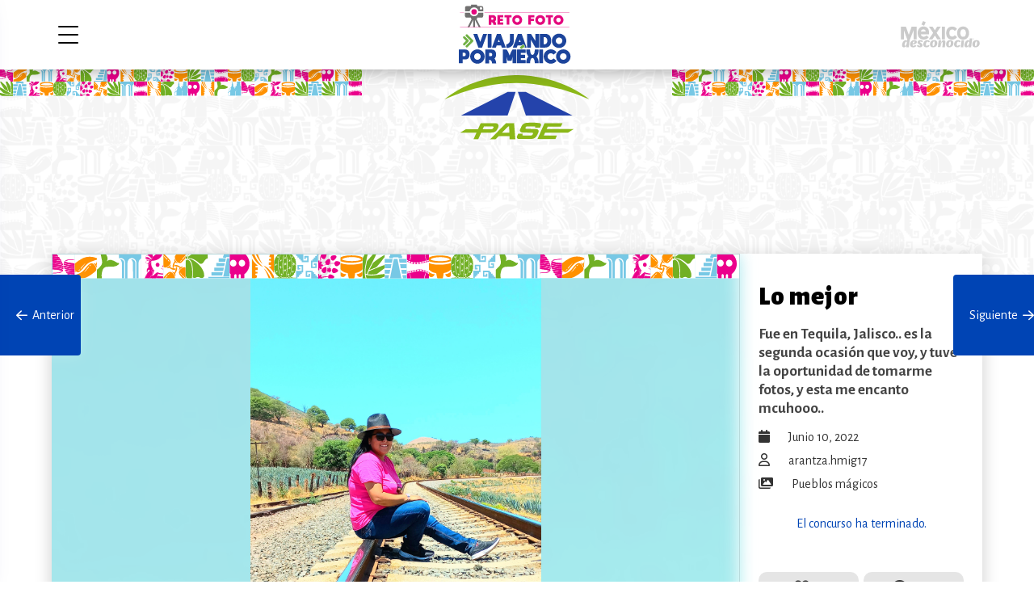

--- FILE ---
content_type: text/html; charset=UTF-8
request_url: https://concurso.pasepormexico.com/lo-mejor/
body_size: 9082
content:
<!doctype html>
<html lang="es-MX" class="no-js">
	<head>
		<meta charset="UTF-8">
		
		<link href="//www.google-analytics.com" rel="dns-prefetch">
        

		<meta http-equiv="X-UA-Compatible" content="IE=edge,chrome=1">
		<meta name="viewport" content="width=device-width, initial-scale=1.0">
		

		<link href="https://fonts.googleapis.com/css2?family=Alegreya+Sans:wght@400;700;900&display=swap" rel="stylesheet">
		<link href="https://cdnjs.cloudflare.com/ajax/libs/animate.css/3.7.0/animate.min.css" rel="stylesheet">

        
        <meta name="description" content="Atrévete a volver a vivir la aventura, el sitio donde encontrás los mejores descuentos para tu próximo viaje." />
        <meta property="og:locale" content="es_MX" />
        <meta property="og:type" content="website" />
        <meta property="og:title" content="Concurso Fotográfico PASE Por México" />
        <meta property="og:description" content="Atrévete a volver a vivir la aventura, el sitio donde encontrás los mejores descuentos para tu próximo viaje." />
        <meta property="og:url" content="https://concurso.pasepormexico.com"/>
        <meta property="og:site_name" content="Concurso Fotográfico PASE Por México" />
        <!-- <meta property="fb:app_id" content="2339931262926047" /> -->
        <meta property="og:image" content="https://concurso.pasepormexico.com/wp-content/uploads/2022/04/OpenGraph-concurso-PASE-RetoFoto.jpg" />
        <meta property="og:image:secure_url" content="https://concurso.pasepormexico.com/wp-content/uploads/2022/04/OpenGraph-concurso-PASE-RetoFoto.jpg" />
        <meta property="og:image:width" content="1920" />
        <meta property="og:image:height" content="1008" />
        <meta name="twitter:card" content="https://concurso.pasepormexico.com/wp-content/uploads/2022/04/OpenGraph-concurso-PASE-RetoFoto.jpg" />
        <meta name="twitter:description" content="Atrévete a volver a vivir la aventura, el sitio donde encontrás los mejores descuentos para tu próximo viaje." />
        <meta name="twitter:title" content="Concurso Fotográfico PASE Por México" />
        <!--meta name="twitter:site" content="@bonafont" /-->
        <meta name="twitter:image" content="https://concurso.pasepormexico.com" />

		<title>Lo mejor &#8211; Concurso Fotográfico PASE Por México</title>
<meta name='robots' content='max-image-preview:large' />
<script type="text/javascript">
window._wpemojiSettings = {"baseUrl":"https:\/\/s.w.org\/images\/core\/emoji\/14.0.0\/72x72\/","ext":".png","svgUrl":"https:\/\/s.w.org\/images\/core\/emoji\/14.0.0\/svg\/","svgExt":".svg","source":{"concatemoji":"https:\/\/concurso.pasepormexico.com\/wp-includes\/js\/wp-emoji-release.min.js?ver=6.3.7"}};
/*! This file is auto-generated */
!function(i,n){var o,s,e;function c(e){try{var t={supportTests:e,timestamp:(new Date).valueOf()};sessionStorage.setItem(o,JSON.stringify(t))}catch(e){}}function p(e,t,n){e.clearRect(0,0,e.canvas.width,e.canvas.height),e.fillText(t,0,0);var t=new Uint32Array(e.getImageData(0,0,e.canvas.width,e.canvas.height).data),r=(e.clearRect(0,0,e.canvas.width,e.canvas.height),e.fillText(n,0,0),new Uint32Array(e.getImageData(0,0,e.canvas.width,e.canvas.height).data));return t.every(function(e,t){return e===r[t]})}function u(e,t,n){switch(t){case"flag":return n(e,"\ud83c\udff3\ufe0f\u200d\u26a7\ufe0f","\ud83c\udff3\ufe0f\u200b\u26a7\ufe0f")?!1:!n(e,"\ud83c\uddfa\ud83c\uddf3","\ud83c\uddfa\u200b\ud83c\uddf3")&&!n(e,"\ud83c\udff4\udb40\udc67\udb40\udc62\udb40\udc65\udb40\udc6e\udb40\udc67\udb40\udc7f","\ud83c\udff4\u200b\udb40\udc67\u200b\udb40\udc62\u200b\udb40\udc65\u200b\udb40\udc6e\u200b\udb40\udc67\u200b\udb40\udc7f");case"emoji":return!n(e,"\ud83e\udef1\ud83c\udffb\u200d\ud83e\udef2\ud83c\udfff","\ud83e\udef1\ud83c\udffb\u200b\ud83e\udef2\ud83c\udfff")}return!1}function f(e,t,n){var r="undefined"!=typeof WorkerGlobalScope&&self instanceof WorkerGlobalScope?new OffscreenCanvas(300,150):i.createElement("canvas"),a=r.getContext("2d",{willReadFrequently:!0}),o=(a.textBaseline="top",a.font="600 32px Arial",{});return e.forEach(function(e){o[e]=t(a,e,n)}),o}function t(e){var t=i.createElement("script");t.src=e,t.defer=!0,i.head.appendChild(t)}"undefined"!=typeof Promise&&(o="wpEmojiSettingsSupports",s=["flag","emoji"],n.supports={everything:!0,everythingExceptFlag:!0},e=new Promise(function(e){i.addEventListener("DOMContentLoaded",e,{once:!0})}),new Promise(function(t){var n=function(){try{var e=JSON.parse(sessionStorage.getItem(o));if("object"==typeof e&&"number"==typeof e.timestamp&&(new Date).valueOf()<e.timestamp+604800&&"object"==typeof e.supportTests)return e.supportTests}catch(e){}return null}();if(!n){if("undefined"!=typeof Worker&&"undefined"!=typeof OffscreenCanvas&&"undefined"!=typeof URL&&URL.createObjectURL&&"undefined"!=typeof Blob)try{var e="postMessage("+f.toString()+"("+[JSON.stringify(s),u.toString(),p.toString()].join(",")+"));",r=new Blob([e],{type:"text/javascript"}),a=new Worker(URL.createObjectURL(r),{name:"wpTestEmojiSupports"});return void(a.onmessage=function(e){c(n=e.data),a.terminate(),t(n)})}catch(e){}c(n=f(s,u,p))}t(n)}).then(function(e){for(var t in e)n.supports[t]=e[t],n.supports.everything=n.supports.everything&&n.supports[t],"flag"!==t&&(n.supports.everythingExceptFlag=n.supports.everythingExceptFlag&&n.supports[t]);n.supports.everythingExceptFlag=n.supports.everythingExceptFlag&&!n.supports.flag,n.DOMReady=!1,n.readyCallback=function(){n.DOMReady=!0}}).then(function(){return e}).then(function(){var e;n.supports.everything||(n.readyCallback(),(e=n.source||{}).concatemoji?t(e.concatemoji):e.wpemoji&&e.twemoji&&(t(e.twemoji),t(e.wpemoji)))}))}((window,document),window._wpemojiSettings);
</script>
<style type="text/css">
img.wp-smiley,
img.emoji {
	display: inline !important;
	border: none !important;
	box-shadow: none !important;
	height: 1em !important;
	width: 1em !important;
	margin: 0 0.07em !important;
	vertical-align: -0.1em !important;
	background: none !important;
	padding: 0 !important;
}
</style>
	<link rel='stylesheet' id='formidable-css' href='https://concurso.pasepormexico.com/wp-content/plugins/formidable/css/formidableforms.css?ver=4121704' media='all' />
<link rel='stylesheet' id='wp-block-library-css' href='https://concurso.pasepormexico.com/wp-includes/css/dist/block-library/style.min.css?ver=6.3.7' media='all' />
<style id='classic-theme-styles-inline-css' type='text/css'>
/*! This file is auto-generated */
.wp-block-button__link{color:#fff;background-color:#32373c;border-radius:9999px;box-shadow:none;text-decoration:none;padding:calc(.667em + 2px) calc(1.333em + 2px);font-size:1.125em}.wp-block-file__button{background:#32373c;color:#fff;text-decoration:none}
</style>
<style id='global-styles-inline-css' type='text/css'>
body{--wp--preset--color--black: #000000;--wp--preset--color--cyan-bluish-gray: #abb8c3;--wp--preset--color--white: #ffffff;--wp--preset--color--pale-pink: #f78da7;--wp--preset--color--vivid-red: #cf2e2e;--wp--preset--color--luminous-vivid-orange: #ff6900;--wp--preset--color--luminous-vivid-amber: #fcb900;--wp--preset--color--light-green-cyan: #7bdcb5;--wp--preset--color--vivid-green-cyan: #00d084;--wp--preset--color--pale-cyan-blue: #8ed1fc;--wp--preset--color--vivid-cyan-blue: #0693e3;--wp--preset--color--vivid-purple: #9b51e0;--wp--preset--gradient--vivid-cyan-blue-to-vivid-purple: linear-gradient(135deg,rgba(6,147,227,1) 0%,rgb(155,81,224) 100%);--wp--preset--gradient--light-green-cyan-to-vivid-green-cyan: linear-gradient(135deg,rgb(122,220,180) 0%,rgb(0,208,130) 100%);--wp--preset--gradient--luminous-vivid-amber-to-luminous-vivid-orange: linear-gradient(135deg,rgba(252,185,0,1) 0%,rgba(255,105,0,1) 100%);--wp--preset--gradient--luminous-vivid-orange-to-vivid-red: linear-gradient(135deg,rgba(255,105,0,1) 0%,rgb(207,46,46) 100%);--wp--preset--gradient--very-light-gray-to-cyan-bluish-gray: linear-gradient(135deg,rgb(238,238,238) 0%,rgb(169,184,195) 100%);--wp--preset--gradient--cool-to-warm-spectrum: linear-gradient(135deg,rgb(74,234,220) 0%,rgb(151,120,209) 20%,rgb(207,42,186) 40%,rgb(238,44,130) 60%,rgb(251,105,98) 80%,rgb(254,248,76) 100%);--wp--preset--gradient--blush-light-purple: linear-gradient(135deg,rgb(255,206,236) 0%,rgb(152,150,240) 100%);--wp--preset--gradient--blush-bordeaux: linear-gradient(135deg,rgb(254,205,165) 0%,rgb(254,45,45) 50%,rgb(107,0,62) 100%);--wp--preset--gradient--luminous-dusk: linear-gradient(135deg,rgb(255,203,112) 0%,rgb(199,81,192) 50%,rgb(65,88,208) 100%);--wp--preset--gradient--pale-ocean: linear-gradient(135deg,rgb(255,245,203) 0%,rgb(182,227,212) 50%,rgb(51,167,181) 100%);--wp--preset--gradient--electric-grass: linear-gradient(135deg,rgb(202,248,128) 0%,rgb(113,206,126) 100%);--wp--preset--gradient--midnight: linear-gradient(135deg,rgb(2,3,129) 0%,rgb(40,116,252) 100%);--wp--preset--font-size--small: 13px;--wp--preset--font-size--medium: 20px;--wp--preset--font-size--large: 36px;--wp--preset--font-size--x-large: 42px;--wp--preset--spacing--20: 0.44rem;--wp--preset--spacing--30: 0.67rem;--wp--preset--spacing--40: 1rem;--wp--preset--spacing--50: 1.5rem;--wp--preset--spacing--60: 2.25rem;--wp--preset--spacing--70: 3.38rem;--wp--preset--spacing--80: 5.06rem;--wp--preset--shadow--natural: 6px 6px 9px rgba(0, 0, 0, 0.2);--wp--preset--shadow--deep: 12px 12px 50px rgba(0, 0, 0, 0.4);--wp--preset--shadow--sharp: 6px 6px 0px rgba(0, 0, 0, 0.2);--wp--preset--shadow--outlined: 6px 6px 0px -3px rgba(255, 255, 255, 1), 6px 6px rgba(0, 0, 0, 1);--wp--preset--shadow--crisp: 6px 6px 0px rgba(0, 0, 0, 1);}:where(.is-layout-flex){gap: 0.5em;}:where(.is-layout-grid){gap: 0.5em;}body .is-layout-flow > .alignleft{float: left;margin-inline-start: 0;margin-inline-end: 2em;}body .is-layout-flow > .alignright{float: right;margin-inline-start: 2em;margin-inline-end: 0;}body .is-layout-flow > .aligncenter{margin-left: auto !important;margin-right: auto !important;}body .is-layout-constrained > .alignleft{float: left;margin-inline-start: 0;margin-inline-end: 2em;}body .is-layout-constrained > .alignright{float: right;margin-inline-start: 2em;margin-inline-end: 0;}body .is-layout-constrained > .aligncenter{margin-left: auto !important;margin-right: auto !important;}body .is-layout-constrained > :where(:not(.alignleft):not(.alignright):not(.alignfull)){max-width: var(--wp--style--global--content-size);margin-left: auto !important;margin-right: auto !important;}body .is-layout-constrained > .alignwide{max-width: var(--wp--style--global--wide-size);}body .is-layout-flex{display: flex;}body .is-layout-flex{flex-wrap: wrap;align-items: center;}body .is-layout-flex > *{margin: 0;}body .is-layout-grid{display: grid;}body .is-layout-grid > *{margin: 0;}:where(.wp-block-columns.is-layout-flex){gap: 2em;}:where(.wp-block-columns.is-layout-grid){gap: 2em;}:where(.wp-block-post-template.is-layout-flex){gap: 1.25em;}:where(.wp-block-post-template.is-layout-grid){gap: 1.25em;}.has-black-color{color: var(--wp--preset--color--black) !important;}.has-cyan-bluish-gray-color{color: var(--wp--preset--color--cyan-bluish-gray) !important;}.has-white-color{color: var(--wp--preset--color--white) !important;}.has-pale-pink-color{color: var(--wp--preset--color--pale-pink) !important;}.has-vivid-red-color{color: var(--wp--preset--color--vivid-red) !important;}.has-luminous-vivid-orange-color{color: var(--wp--preset--color--luminous-vivid-orange) !important;}.has-luminous-vivid-amber-color{color: var(--wp--preset--color--luminous-vivid-amber) !important;}.has-light-green-cyan-color{color: var(--wp--preset--color--light-green-cyan) !important;}.has-vivid-green-cyan-color{color: var(--wp--preset--color--vivid-green-cyan) !important;}.has-pale-cyan-blue-color{color: var(--wp--preset--color--pale-cyan-blue) !important;}.has-vivid-cyan-blue-color{color: var(--wp--preset--color--vivid-cyan-blue) !important;}.has-vivid-purple-color{color: var(--wp--preset--color--vivid-purple) !important;}.has-black-background-color{background-color: var(--wp--preset--color--black) !important;}.has-cyan-bluish-gray-background-color{background-color: var(--wp--preset--color--cyan-bluish-gray) !important;}.has-white-background-color{background-color: var(--wp--preset--color--white) !important;}.has-pale-pink-background-color{background-color: var(--wp--preset--color--pale-pink) !important;}.has-vivid-red-background-color{background-color: var(--wp--preset--color--vivid-red) !important;}.has-luminous-vivid-orange-background-color{background-color: var(--wp--preset--color--luminous-vivid-orange) !important;}.has-luminous-vivid-amber-background-color{background-color: var(--wp--preset--color--luminous-vivid-amber) !important;}.has-light-green-cyan-background-color{background-color: var(--wp--preset--color--light-green-cyan) !important;}.has-vivid-green-cyan-background-color{background-color: var(--wp--preset--color--vivid-green-cyan) !important;}.has-pale-cyan-blue-background-color{background-color: var(--wp--preset--color--pale-cyan-blue) !important;}.has-vivid-cyan-blue-background-color{background-color: var(--wp--preset--color--vivid-cyan-blue) !important;}.has-vivid-purple-background-color{background-color: var(--wp--preset--color--vivid-purple) !important;}.has-black-border-color{border-color: var(--wp--preset--color--black) !important;}.has-cyan-bluish-gray-border-color{border-color: var(--wp--preset--color--cyan-bluish-gray) !important;}.has-white-border-color{border-color: var(--wp--preset--color--white) !important;}.has-pale-pink-border-color{border-color: var(--wp--preset--color--pale-pink) !important;}.has-vivid-red-border-color{border-color: var(--wp--preset--color--vivid-red) !important;}.has-luminous-vivid-orange-border-color{border-color: var(--wp--preset--color--luminous-vivid-orange) !important;}.has-luminous-vivid-amber-border-color{border-color: var(--wp--preset--color--luminous-vivid-amber) !important;}.has-light-green-cyan-border-color{border-color: var(--wp--preset--color--light-green-cyan) !important;}.has-vivid-green-cyan-border-color{border-color: var(--wp--preset--color--vivid-green-cyan) !important;}.has-pale-cyan-blue-border-color{border-color: var(--wp--preset--color--pale-cyan-blue) !important;}.has-vivid-cyan-blue-border-color{border-color: var(--wp--preset--color--vivid-cyan-blue) !important;}.has-vivid-purple-border-color{border-color: var(--wp--preset--color--vivid-purple) !important;}.has-vivid-cyan-blue-to-vivid-purple-gradient-background{background: var(--wp--preset--gradient--vivid-cyan-blue-to-vivid-purple) !important;}.has-light-green-cyan-to-vivid-green-cyan-gradient-background{background: var(--wp--preset--gradient--light-green-cyan-to-vivid-green-cyan) !important;}.has-luminous-vivid-amber-to-luminous-vivid-orange-gradient-background{background: var(--wp--preset--gradient--luminous-vivid-amber-to-luminous-vivid-orange) !important;}.has-luminous-vivid-orange-to-vivid-red-gradient-background{background: var(--wp--preset--gradient--luminous-vivid-orange-to-vivid-red) !important;}.has-very-light-gray-to-cyan-bluish-gray-gradient-background{background: var(--wp--preset--gradient--very-light-gray-to-cyan-bluish-gray) !important;}.has-cool-to-warm-spectrum-gradient-background{background: var(--wp--preset--gradient--cool-to-warm-spectrum) !important;}.has-blush-light-purple-gradient-background{background: var(--wp--preset--gradient--blush-light-purple) !important;}.has-blush-bordeaux-gradient-background{background: var(--wp--preset--gradient--blush-bordeaux) !important;}.has-luminous-dusk-gradient-background{background: var(--wp--preset--gradient--luminous-dusk) !important;}.has-pale-ocean-gradient-background{background: var(--wp--preset--gradient--pale-ocean) !important;}.has-electric-grass-gradient-background{background: var(--wp--preset--gradient--electric-grass) !important;}.has-midnight-gradient-background{background: var(--wp--preset--gradient--midnight) !important;}.has-small-font-size{font-size: var(--wp--preset--font-size--small) !important;}.has-medium-font-size{font-size: var(--wp--preset--font-size--medium) !important;}.has-large-font-size{font-size: var(--wp--preset--font-size--large) !important;}.has-x-large-font-size{font-size: var(--wp--preset--font-size--x-large) !important;}
.wp-block-navigation a:where(:not(.wp-element-button)){color: inherit;}
:where(.wp-block-post-template.is-layout-flex){gap: 1.25em;}:where(.wp-block-post-template.is-layout-grid){gap: 1.25em;}
:where(.wp-block-columns.is-layout-flex){gap: 2em;}:where(.wp-block-columns.is-layout-grid){gap: 2em;}
.wp-block-pullquote{font-size: 1.5em;line-height: 1.6;}
</style>
<link rel='stylesheet' id='html5blank-css' href='https://concurso.pasepormexico.com/wp-content/themes/html5blank-stable/style.css?ver=2.0.1.9.2022' media='all' />
<link rel='stylesheet' id='fontawesome-css' href='https://concurso.pasepormexico.com/wp-content/themes/html5blank-stable/css/all.css?ver=1.0.1.1.103' media='all' />
<script type="text/javascript">
            window._nslDOMReady = function (callback) {
                if ( document.readyState === "complete" || document.readyState === "interactive" ) {
                    callback();
                } else {
                    document.addEventListener( "DOMContentLoaded", callback );
                }
            };
            </script><script type='text/javascript' src='https://concurso.pasepormexico.com/wp-includes/js/jquery/jquery.min.js?ver=3.7.0' id='jquery-core-js'></script>
<script type='text/javascript' src='https://concurso.pasepormexico.com/wp-includes/js/jquery/jquery-migrate.min.js?ver=3.4.1' id='jquery-migrate-js'></script>
<script type='text/javascript' src='https://concurso.pasepormexico.com/wp-content/themes/html5blank-stable/js/assets.js?ver=1.0.4.9.1010' id='html5blankscripts-js'></script>
<script type='text/javascript' id='voteme-js-extra'>
/* <![CDATA[ */
var votemeajax = {"ajaxurl":"https:\/\/concurso.pasepormexico.com\/wp-admin\/admin-ajax.php"};
/* ]]> */
</script>
<script type='text/javascript' src="https://concurso.pasepormexico.com/wp-content/plugins/voteme/js/voteme.js?ver=1.0.7" id='voteme-js'></script>
<script type='text/javascript' src='https://concurso.pasepormexico.com/wp-content/themes/html5blank-stable/photoswipe/photoswipe.min.js?ver=1.0.0' id='photoswipe-js'></script>
<script type='text/javascript' src='https://concurso.pasepormexico.com/wp-content/themes/html5blank-stable/photoswipe/photoswipe-ui-default.js?ver=1.0.0' id='photoswipe-ui-js'></script>
<link rel="https://api.w.org/" href="https://concurso.pasepormexico.com/wp-json/" /><link rel="alternate" type="application/json" href="https://concurso.pasepormexico.com/wp-json/wp/v2/posts/70735" /><link rel="alternate" type="application/json+oembed" href="https://concurso.pasepormexico.com/wp-json/oembed/1.0/embed?url=https%3A%2F%2Fconcurso.pasepormexico.com%2Flo-mejor%2F" />
<link rel="alternate" type="text/xml+oembed" href="https://concurso.pasepormexico.com/wp-json/oembed/1.0/embed?url=https%3A%2F%2Fconcurso.pasepormexico.com%2Flo-mejor%2F&#038;format=xml" />
<script type="text/javascript">document.documentElement.className += " js";</script>






	</head>

<body class="post-template-default single single-post postid-70735 single-format-standard lo-mejor">

<!-- Global site tag (gtag.js) - Google Analytics -->
<script async src="https://www.googletagmanager.com/gtag/js?id=UA-170116-61"></script>
<script>
  window.dataLayer = window.dataLayer || [];
  function gtag(){dataLayer.push(arguments);}
  gtag('js', new Date());

  gtag('config', 'UA-170116-65');
</script>

<!-- Global site tag (gtag.js) - Google Analytics -->
<script async src="https://www.googletagmanager.com/gtag/js?id=G-3D3KTJ4269"></script>
<script>
  window.dataLayer = window.dataLayer || [];
  function gtag(){dataLayer.push(arguments);}
  gtag('js', new Date());

  gtag('config', 'G-3D3KTJ4269');
</script>

<!--div id="preloader">
  <div class="loader" id="loader-1"></div>
</div-->

<nav>
    <a href="#" class="close"><span></span></a>
    <section class="menu">
        <ul>
                        <li><a href="https://concurso.pasepormexico.com"><i class="fad fa-home"></i> Inicio</a></li>
            <li><a href="https://concurso.pasepormexico.com/bases"><i class="fad fa-info-circle"></i> Bases del concurso</a></li>
            <li><a href="" class="open_info"><i class="fad fa-award"></i> Premios</a></li>
            <!--li><a href="#" class="open_info"><i class="fad fa-award"></i> Ganadores</a></li-->
            <li><a href="https://concurso.pasepormexico.com/lo-mas-votado"><i class="fad fa-thumbs-up"></i> Más votadas</a></li>
            <!--li><a href="#"><i class="fad fa-eye"></i> Más visto</a></li-->
            <li>
                <a><i class="fad fa-images"></i> Categorías</a>
                <ul>
                    <li><a href='https://concurso.pasepormexico.com/category/blog/'>blog</a></li><li><a href='https://concurso.pasepormexico.com/category/pueblos-magicos/'>Pueblos mágicos</a></li><li><a href='https://concurso.pasepormexico.com/category/viajes-por-carretera/'>Viajes por carretera</a></li>                </ul>
            </li> 
                                         

            
        </ul>
    </section>
</nav>
<div class="envelope"></div>


<main>    
     

    <header>
        <section class="inner">   
            <a href="#" class="open_nav"><span></span></a>
            <!--a href="https://concurso.pasepormexico.com" class="logo"><img src="https://concurso.pasepormexico.com/wp-content/themes/html5blank-stable/img/celebra_header.svg?v=1.1.101" alt="Reto Foto México" class="foto"></a-->
            <a href="https://concurso.pasepormexico.com" class="logo">
                <img src="https://concurso.pasepormexico.com/wp-content/uploads/2022/05/logorf_vm.svg" alt="Pase por México" class="foto">
                <img src="https://concurso.pasepormexico.com/wp-content/uploads/2022/05/logorf_vm-1.svg" alt="Pase por México" class="foto">
            </a>
            

            <section class="right_btns">
                <a href="https://www.mexicodesconocido.com.mx" class="md_logo" rel="noopener"><img src="https://concurso.pasepormexico.com/wp-content/themes/html5blank-stable/img/mexicodesconocido_w.svg" alt="México Desconocido" class="md"></a>

                <section class="user_login">
                                                                                </section>


            </section>
        </section>
    </header>

    

    <section class="content">




<section class="top_section note">
    	<!-- <img src="https://concurso.pasepormexico.com/wp-content/themes/html5blank-stable/img/contorno.png" alt="contorno" class="contorno">
        <img src="https://concurso.pasepormexico.com/wp-content/themes/html5blank-stable/img/picado_izq.svg" alt="Papel Picado" class="papel picado_izq">
        <img src="https://concurso.pasepormexico.com/wp-content/themes/html5blank-stable/img/picado_der.svg" alt="Papel Picado" class="papel picado_der"> -->
        <!-- <div class="icons"></div> -->
		<div class="boxpattern">

			<div class="patternsuperior">
				<div class="patternizq">
					<img class="patternbig" src="https://concurso.pasepormexico.com/wp-content/themes/html5blank-stable/img/texture_icons_2level.svg" alt="pattern"> 
                    <img class="patternlittle" src="https://concurso.pasepormexico.com/wp-content/themes/html5blank-stable/img/texture_icons_2level_middle.svg" alt="pattern"> 
				</div>
				<div class="logocentral">
				<img src="https://concurso.pasepormexico.com/wp-content/themes/html5blank-stable/img/logopase.svg" alt="">
					<!-- <img src="https://concurso.pasepormexico.com/wp-content/uploads/2022/03/vamosmexico_v_logo_square.svg" alt="Pase por México"> -->
				</div>
				<div class="patternder">
					<img class="patternbig" src="https://concurso.pasepormexico.com/wp-content/themes/html5blank-stable/img/texture_icons_2level.svg" alt="pattern"> 
                    <img class="patternlittle" src="https://concurso.pasepormexico.com/wp-content/themes/html5blank-stable/img/texture_icons_2level_middle.svg" alt="pattern"> 
				</div>
			</div>
		</div>

        <section class="inner">
           
           
        </section>
    </section>


    <article class="photo">

	<section class="inner">
		
		<section class="foto_single">
	

	
		
			<figure >
				
				<!-- <div class="img-blur-bg"></div> -->
				<!--	<img src="https://concurso.pasepormexico.com/wp-content/uploads/formidable/3/inbound7737613496060712900.jpg" class="" width="2084" height="4624">-->
				<div class="contenedorframe" width="<? /* = $data['width'] */ ?>" height="<? /* = $data['height'] */ ?>">
					<div class="headerframe">
						<img src="https://concurso.pasepormexico.com/wp-content/themes/html5blank-stable/img/frame_header3.svg" alt="frame header">
					</div>
					<div class="footerframe">
						<img src="https://concurso.pasepormexico.com/wp-content/themes/html5blank-stable/img/frame_footer2.svg" alt="frame footer">
					</div>
				</div>

				<div class="contenedorframe2">
					<img src="https://concurso.pasepormexico.com/wp-content/uploads/formidable/3/inbound7737613496060712900.jpg">
				</div>


				<img src="https://concurso.pasepormexico.com/wp-content/uploads/formidable/3/inbound7737613496060712900.jpg" class="imagenparticipante" width="2084" height="4624">
				
			</figure>

			<section class="info_photo">
								<h1>Lo mejor</h1>
									<h2>Fue en Tequila, Jalisco..
es la segunda ocasión que voy, y tuve la oportunidad de tomarme fotos, y esta me encanto mcuhooo..</h2>
				
				<span class="date"><i class="fas fa-calendar"></i> junio 10, 2022 </span>

				<span class="author"><i class="far fa-user"></i>  <a href="https://concurso.pasepormexico.com/author/arantza-hmig17/" title="Entradas de arantza.hmig17" rel="author">arantza.hmig17</a></span>

				<span class="category"><i class="fas fa-images"></i> <a href="https://concurso.pasepormexico.com/category/pueblos-magicos/" rel="tag">Pueblos mágicos</a></span>

				<!--span class="category"><i class="fas fa-map-marker"></i> Tequila, Jalisco</span-->

				
				
				<section class="vote" id="foto-70735" data-date="2026-01-17T05:05:20-06:00">


											<!--a href="#" class="btn block open_verification">Votar</a-->
					<div class='one_vote'>El concurso ha terminado. </div>				</section>

				<section class="counters" id="count-70735">
					<span class="likes"><i class="fas fa-heart"></i> <b>0</b></span>
	                <span class="views"><i class="fas fa-eye"></i> 416</span>
                </section>
				

				
								<section class="share" data-link="https://concurso.pasepormexico.com/lo-mejor/">
					<span>Compartir</span>
				    <section class="share_btns">
				        <a title="Facebook" href="https://www.facebook.com/sharer/sharer.php?u=https://concurso.pasepormexico.com/lo-mejor/&display=page" target="_blank" rel="noopener nofollow"><i class="fab fa-facebook"></i></a>
				        <a title="Twitter" href="https://twitter.com/intent/tweet?url=https://concurso.pasepormexico.com/lo-mejor/" target="_blank" rel="noopener nofollow"><i class="fab fa-twitter"></i></a>
				        <a title="Pinterest" href="https://pinterest.com/pin/create/button/?url=https://concurso.pasepormexico.com/lo-mejor/&media=https://concurso.pasepormexico.com/wp-content/uploads/formidable/3/inbound7737613496060712900.jpg" target="_blank" rel="noopener nofollow"><i class="fab fa-pinterest"></i></a>
				        <a title="WhatsApp" href="https://api.whatsapp.com/send?text=https://concurso.pasepormexico.com/lo-mejor/" target="_blank" rel="noopener nofollow"><i class="fab fa-whatsapp"></i></a>
				        				    </section>
				</section>
					
				

			</section>


	

	
	
		</section>


	</section>

	<section class="btns_fixed">
		

	&laquo; <a href="https://concurso.pasepormexico.com/el-quelite/" rel="prev" title="El Quelite" class="nextprev_post"><i class="far fa-arrow-left"></i>&nbsp;&nbsp;Anterior<img src="https://concurso.pasepormexico.com/wp-content/uploads/formidable/3/1984FF61-D6DC-4582-A02E-EE8A30E0FEEF.jpeg" alt="El Quelite"></a>  

<a href="https://concurso.pasepormexico.com/el-panteon-ingles/" rel="next" title="El panteón inglés" class="nextprev_post">Siguiente&nbsp;&nbsp;<i class="far fa-arrow-right"></i><img src="https://concurso.pasepormexico.com/wp-content/uploads/formidable/3/inbound2436884770635613964-scaled.jpg" alt="El panteón inglés"></a> &raquo;  
</section>

	</article>

	<!-- <section class="lightbox verification">
		<div class="close_veil"></div>
		<section class="content_lightbox">
			<a href="#" class="close"><span></span></a>
			<h4>No soy un robot</h4>
			<section class="wrapper">
				<section class="col_3">
					<label>
						<span>No. verificador</span>
						<input id="verificator" type="number" placeholder="" value="" disabled="">
					</label>
						
				</section>
				<section class="col_3f">
					<label>
						<span>Ingresar</span>
						<input id="equal" type="number" placeholder="Ingresa el número verificador">
					</label>
				</section>
				<section class="col_1 votewrap disabled">
						
				</section>
			</section>
		</section>
		
	</section> -->

	</section>

        


    <footer>
    	<section class="inner">
            <section class="wrapper">
                <section class="col_3">
                    <a href="#" class="logo2">
                        <img src="https://concurso.pasepormexico.com/wp-content/themes/html5blank-stable/img/paseportedoble.svg" alt="celebra" class="Celebremos">
                    </a>

                    <!-- <div class="imgpatrocinado">
                        <img src="https://concurso.pasepormexico.com/wp-content/themes/html5blank-stable/img/patrocinado-por5.svg?v=1.1.100" alt="Patrocinado por">
                    </div> -->
                   

                    <!-- <a href="#" class="aguasfooter">
                        <img src="https://concurso.pasepormexico.com/wp-content/themes/html5blank-stable/img/patrocinado-por6.svg" alt="Patrocinado por">
                    </a> -->
                </section>
                <section class="col_3">
                        <strong class="nice">Nosotros</strong>
                        <a href="https://www.mexicodesconocido.com.mx/" target="_blank" class="icon"><i class="fas fa-globe"></i> México Desconocido</a>
                        <a href="https://www.facebook.com/mexicodesconocido" target="_blank" rel="noopener noreferrer" class="icon"><i class="fab fa-facebook" aria-hidden="true"></i> Facebook</a>
                        <a href="https://twitter.com/mexdesconocido" target="_blank" rel="noopener noreferrer" class="icon"><i class="fab fa-twitter" aria-hidden="true"></i> Twitter</a>
                        <a href="https://www.instagram.com/mexicodesconocido/" target="_blank" rel="noopener noreferrer" class="icon"><i class="fab fa-instagram" aria-hidden="true"></i> Instagram</a>
                        <a href="https://www.youtube.com/user/MEXICODESCONOCIDOTV" target="_blank" rel="noopener noreferrer" class="icon"><i class="fab fa-youtube" aria-hidden="true"></i> YouTube</a>
                        <a href="https://www.pinterest.com.mx/mexdesconocido/" target="_blank" rel="noopener noreferrer" class="icon"><i class="fab fa-pinterest" aria-hidden="true"></i> Pinterest</a>
                </section>
                <section class="col_3">
                    <strong class="nice">Información</strong>
                    <a href="https://concurso.pasepormexico.com/bases">Bases del concurso</a>
                    <a href="#" class="open_info">Premios</a>
                    <a href="https://concurso.pasepormexico.com/subir-fotos">Sube tu foto</a>
                    <a href="https://www.mexicodesconocido.com.mx/aviso-de-privacidad" target="_blank">Aviso de Privacidad</a>
                </section>
                <section class="col_1">
                      <img src="https://concurso.pasepormexico.com/wp-content/themes/html5blank-stable/img/mexico.svg" class="revliv">
                </section>
            </section>
        </section>
        <section class="copyright">
        	&copy; 2026 Copyright Concurso Fotográfico PASE Por México | México Desconocido | g21 Comunicación
        </section>
    </footer>

    
</main>


<section class="lightbox info" data-modal="premios">
    <div class="close_veil"></div>
    <section class="content_lightbox">
        <a href="#" class="close"><span></span></a>

        <!-- <section class="scroller"> -->
                <img src="https://concurso.pasepormexico.com/wp-content/themes/html5blank-stable/img/premios-concurso-PASE-RetoFoto-publico_16mayo.jpg" alt="Premios">
        <!--a href="https://bit.ly/3iZV4Yy" target="_blank" rel="noopener">
            <img src="https://concurso.pasepormexico.com/wp-content/themes/html5blank-stable/img/mexico-verde.jpg" alt="Premios">
        </a-->
        <!-- </section> -->
          
    </section>
</section>   


<section class="lightbox session">
    <div class="close_veil"></div>
    <section class="content_lightbox">
        <a href="#" class="close"><span></span></a>
        <h3>Iniciar sesión</h3>

         
                                    [nextend_social_login provider='facebook'  redirect='https://concurso.pasepormexico.com/lo-mejor/'][nextend_social_login provider='google'  redirect='https://concurso.pasepormexico.com/lo-mejor/']<form name="loginform" id="loginform" action="https://concurso.pasepormexico.com/wp-login.php" method="post"><p class="login-username">
				<label for="user_login">Nombre de usuario o dirección de correo</label>
				<input type="text" name="log" id="user_login" autocomplete="username" class="input" value="" size="20" />
			</p><p class="login-password">
				<label for="user_pass">Contraseña</label>
				<input type="password" name="pwd" id="user_pass" autocomplete="current-password" spellcheck="false" class="input" value="" size="20" />
			</p><a href="/wp-login.php?action=lostpassword">Olvide mi contraseña</a><p class="login-remember"><label><input name="rememberme" type="checkbox" id="rememberme" value="forever" /> Recuérdame</label></p><p class="login-submit">
				<input type="submit" name="wp-submit" id="wp-submit" class="button button-primary" value="Acceder" />
				<input type="hidden" name="redirect_to" value="https://concurso.pasepormexico.com/lo-mejor/" />
			</p></form> 



<? 
//$blogurl = site_url();
//$postlink = site_url();
?>
 

    
                                        <p>
                        <span>Si no estás registrado</span>
                        <a href="https://concurso.pasepormexico.com/registro?current_url=/lo-mejor/" class="btn terciary">Regístrate aquí</a>
                    </p>


        
    </section>
</section>


		<link rel='stylesheet' id='photoswipe-css-css' href='https://concurso.pasepormexico.com/wp-content/themes/html5blank-stable/photoswipe/photoswipe.css?ver=1.0.0' media='all' />
<link rel='stylesheet' id='photoswipe-skin-css' href='https://concurso.pasepormexico.com/wp-content/themes/html5blank-stable/photoswipe/default-skin/default-skin.css?ver=1.0.0' media='all' />



<!-- Root element of PhotoSwipe. Must have class pswp. -->
<div class="pswp" tabindex="-1" role="dialog" aria-hidden="true">
    <!-- Background of PhotoSwipe. 
         It's a separate element as animating opacity is faster than rgba(). -->
    <div class="pswp__bg"></div>
    <!-- Slides wrapper with overflow:hidden. -->
    <div class="pswp__scroll-wrap">
        <!-- Container that holds slides. 
            PhotoSwipe keeps only 3 of them in the DOM to save memory.
            Don't modify these 3 pswp__item elements, data is added later on. -->
        <div class="pswp__container">
            <div class="pswp__item"></div>
            <div class="pswp__item"></div>
            <div class="pswp__item"></div>
        </div>

        <!-- Default (PhotoSwipeUI_Default) interface on top of sliding area. Can be changed. -->
        <div class="pswp__ui pswp__ui--hidden">
            <div class="pswp__top-bar">
                <!--  Controls are self-explanatory. Order can be changed. -->

                <div class="pswp__counter"></div>

                <button class="pswp__button pswp__button--close" title="Close (Esc)"></button>

                <!-- <button class="pswp__button pswp__button--share" title="Share"></button> -->
<!--                 <button class="pswp__button pswp__button--fs" title="Toggle fullscreen"></button> -->

                <button class="pswp__button pswp__button--zoom" title="Zoom in/out"></button>
                <!-- Preloader demo https://codepen.io/dimsemenov/pen/yyBWoR -->
                <!-- element will get class pswp__preloader--active when preloader is running -->
                <div class="pswp__preloader">
                    <div class="pswp__preloader__icn">
                      <div class="pswp__preloader__cut">
                        <div class="pswp__preloader__donut"></div>
                      </div>
                    </div>
                </div>
            </div>
            <!-- <div class="pswp__share-modal pswp__share-modal--hidden pswp__single-tap">
                <div class="pswp__share-tooltip"></div> 
            </div> -->

            <button class="pswp__button pswp__button--arrow--left" title="Previous (arrow left)">
            </button>
            <button class="pswp__button pswp__button--arrow--right" title="Next (arrow right)">
            </button>
            <div class="pswp__caption">
                <div class="pswp__caption__center"></div>
            </div>
        </div>
    </div>
</div>


	<script defer src="https://static.cloudflareinsights.com/beacon.min.js/vcd15cbe7772f49c399c6a5babf22c1241717689176015" integrity="sha512-ZpsOmlRQV6y907TI0dKBHq9Md29nnaEIPlkf84rnaERnq6zvWvPUqr2ft8M1aS28oN72PdrCzSjY4U6VaAw1EQ==" data-cf-beacon='{"version":"2024.11.0","token":"7d1c48f577bf4a059c6b38015840a308","r":1,"server_timing":{"name":{"cfCacheStatus":true,"cfEdge":true,"cfExtPri":true,"cfL4":true,"cfOrigin":true,"cfSpeedBrain":true},"location_startswith":null}}' crossorigin="anonymous"></script>
</body>
</html>


--- FILE ---
content_type: image/svg+xml
request_url: https://concurso.pasepormexico.com/wp-content/themes/html5blank-stable/img/texture_icons_2level_middle.svg
body_size: 57952
content:
<?xml version="1.0" encoding="utf-8"?>
<!-- Generator: Adobe Illustrator 26.2.1, SVG Export Plug-In . SVG Version: 6.00 Build 0)  -->
<svg version="1.1" id="Layer_1" xmlns="http://www.w3.org/2000/svg" xmlns:xlink="http://www.w3.org/1999/xlink" x="0px" y="0px"
	 viewBox="0 0 977 177.8" style="enable-background:new 0 0 977 177.8;" xml:space="preserve">
<style type="text/css">
	.st0{fill:#FFFFFF;}
	.st1{clip-path:url(#SVGID_00000028294680418132404520000005120156633784386448_);}
	.st2{fill:#FF9100;}
	.st3{clip-path:url(#SVGID_00000090278335119148796920000018234126559692896691_);}
	.st4{fill:#77C8E5;}
	.st5{clip-path:url(#SVGID_00000183245125103955935300000001207148014275196578_);}
	.st6{fill:#71B024;}
	.st7{clip-path:url(#SVGID_00000034778344537655364830000008950590004381280703_);}
	.st8{clip-path:url(#SVGID_00000103242854137354808740000002960808350661206935_);}
	.st9{fill:none;}
	.st10{clip-path:url(#SVGID_00000157992876304906415800000003198736977304728456_);}
	.st11{fill:#EB008B;}
	.st12{clip-path:url(#SVGID_00000103258668885136416200000016828512587061426081_);}
	.st13{clip-path:url(#SVGID_00000103949631222821789570000001181068282859369877_);}
	.st14{clip-path:url(#SVGID_00000061465841648178770180000012502215993375786411_);}
	.st15{clip-path:url(#SVGID_00000013887085725219125580000000147379684709107862_);}
	.st16{clip-path:url(#SVGID_00000009577526478148501110000008969655355515167152_);}
	.st17{clip-path:url(#SVGID_00000141442400028735960410000010481186710512601246_);}
	.st18{clip-path:url(#SVGID_00000034064743687655877240000015804949957684474544_);}
	.st19{clip-path:url(#SVGID_00000063625471395860478740000001254091031099550603_);}
	.st20{clip-path:url(#SVGID_00000080898630102598714040000015331562083773440440_);}
	.st21{fill:#E5E5E5;}
	.st22{fill:#A4A4A9;}
	.st23{fill:#F51F3C;}
	.st24{clip-path:url(#SVGID_00000011748208889822133540000008598618852018299554_);}
	.st25{clip-path:url(#SVGID_00000008835075088897437090000017313736417423605903_);}
	.st26{clip-path:url(#SVGID_00000072993744745281475540000003160932679866921913_);}
	.st27{clip-path:url(#SVGID_00000010300863872130028620000005998309821924379528_);}
	.st28{clip-path:url(#SVGID_00000106115940049924037720000009604700403664610217_);}
	.st29{clip-path:url(#SVGID_00000120551008355920085930000018439370111732889733_);}
	.st30{clip-path:url(#SVGID_00000000211437558143168840000013401137330716277169_);}
	.st31{clip-path:url(#SVGID_00000009557436665956183500000016684258404422782905_);}
</style>
<g>
	<g>
		<rect x="732.4" y="0.9" class="st0" width="163.9" height="88.9"/>
		<g>
			<g>
				<g>
					<defs>
						<rect id="SVGID_1_" x="732.4" y="0.9" width="81.5" height="88.9"/>
					</defs>
					<clipPath id="SVGID_00000167393040833724894140000006115224820560471994_">
						<use xlink:href="#SVGID_1_"  style="overflow:visible;"/>
					</clipPath>
					<g style="clip-path:url(#SVGID_00000167393040833724894140000006115224820560471994_);">
						<path class="st2" d="M727.8-22.8c0.6,12.7,3.9,25,9.7,36c5.3,10,12.4,18.6,20.9,25.4c4.8,3.9,10,7.1,15.5,9.7l-5.5-5.5
							c-11-10.9-19.9-24.1-26.2-38.9c-1.9-4.5-4.1-8.8-6.5-13l-7.3-12.6C728-22.1,727.9-22.5,727.8-22.8"/>
						<path class="st2" d="M747.3,1.2c5.9,13.9,14.4,26.4,24.8,36.8l-8.5-14.6c-2.4-4.9-4.5-9.8-6.4-14.6l-2.8-7.3
							c-3.5-9.2-10-16.6-18.1-21l4.1,7C743-8.2,745.3-3.6,747.3,1.2"/>
						<path class="st2" d="M730.6-28.7v-7.6h-11.7v7.5c1.9-0.7,3.8-1.1,5.8-1.1C726.8-29.9,728.8-29.5,730.6-28.7"/>
						<path class="st2" d="M748.1,49.7c-1.6,0-2.9-1.4-2.9-3.2s1.3-3.2,2.9-3.2h5.6c0-0.2,0-0.5,0-0.7c-8.2-6.8-15.1-15.2-20.4-24.8
							h-2.7c-1.6,0-2.9-1.4-2.9-3.2c0-1.5,1-2.8,2.4-3.1c-2-4.4-3.7-9-4.9-13.7C723.1,8.1,719.6,18,715,27.2h1.1
							c1.6,0,2.9,1.4,2.9,3.2c0,1.8-1.3,3.2-2.9,3.2h-4.5c-2.3,3.9-4.8,7.7-7.5,11.3c0.2,0.4,0.4,1,0.4,1.5c0,1.8-1.3,3.2-2.9,3.2
							h-1.2c-1.4,1.7-3,3.4-4.5,5c0,1.5,0.1,3,0.2,4.5h5.6c1.6,0,2.9,1.4,2.9,3.2c0,1.8-1.3,3.2-2.9,3.2h-5.2
							c0.2,2.1,0.3,4.3,0.6,6.4h4.6c1.6,0,2.9,1.4,2.9,3.2s-1.3,3.2-2.9,3.2H698c0.5,3.3,1.1,6.5,1.8,9.6h1.9c1.6,0,2.9,1.4,2.9,3.2
							s-1.3,3.2-2.9,3.2h-0.6c5.5,19.8,14.4,31.8,23.7,31.8S743,114,748.5,94.3h-0.4c-1.6,0-2.9-1.4-2.9-3.2s1.3-3.2,2.9-3.2h1.9
							c0.7-3.1,1.3-6.3,1.8-9.6h-3.7c-1.6,0-2.9-1.4-2.9-3.2s1.3-3.2,2.9-3.2h4.7c0.2-2.1,0.4-4.2,0.6-6.4h-5.3
							c-1.6,0-2.9-1.4-2.9-3.2s1.3-3.2,2.9-3.2h5.6c0.1-2.6,0.2-5.3,0.2-8c0-0.5,0-1.1,0-1.6h-5.8V49.7z M719,113.3h-5.9
							c-1.6,0-2.9-1.4-2.9-3.2c0-1.8,1.3-3.2,2.9-3.2h5.8c1.6,0,2.9,1.4,2.9,3.2C721.9,112,720.6,113.3,719,113.3 M719,97.5h-5.9
							c-1.6,0-2.9-1.4-2.9-3.2s1.3-3.2,2.9-3.2h5.8c1.6,0,2.9,1.4,2.9,3.2S720.6,97.5,719,97.5 M719,81.6h-5.9
							c-1.6,0-2.9-1.4-2.9-3.2s1.3-3.2,2.9-3.2h5.8c1.6,0,2.9,1.4,2.9,3.2S720.6,81.6,719,81.6 M719,65.7h-5.9
							c-1.6,0-2.9-1.4-2.9-3.2s1.3-3.2,2.9-3.2h5.8c1.6,0,2.9,1.4,2.9,3.2C721.9,64.2,720.6,65.7,719,65.7 M719,49.7h-5.9
							c-1.6,0-2.9-1.4-2.9-3.2s1.3-3.2,2.9-3.2h5.8c1.6,0,2.9,1.4,2.9,3.2C721.9,48.2,720.6,49.7,719,49.7 M736.5,113.3h-5.8
							c-1.6,0-2.9-1.4-2.9-3.2c0-1.8,1.3-3.2,2.9-3.2h5.8c1.6,0,2.9,1.4,2.9,3.2C739.4,112,738.1,113.3,736.5,113.3 M736.5,97.5
							h-5.8c-1.6,0-2.9-1.4-2.9-3.2s1.3-3.2,2.9-3.2h5.8c1.6,0,2.9,1.4,2.9,3.2S738.1,97.5,736.5,97.5"/>
						<path class="st2" d="M721.3-15.2l-5.4,8.9c-4,6.5-7.2,13.5-9.8,20.8c-3.3,9.7-7.9,18.7-13.6,27l-14.1,20.6l5.1-4.3
							c2.5-2.1,4.9-4.3,7.2-6.6c2.1-2.2,4.2-4.4,6.1-6.7C710.5,27.8,719.1,7,721.3-15.2"/>
						<path class="st2" d="M691.3,19.9c-1.1,3.7-2.4,7.3-4,10.9l-9,20.8l9.6-14c5.3-7.8,9.6-16.3,12.8-25.4
							c2.7-7.8,6.1-15.2,10.4-22.1l7.3-11.9c-0.4,0.1-0.7,0.2-1.1,0.4l0,0l0,0c-9.6,4-17.1,12.5-20.4,23.2L691.3,19.9z"/>
					</g>
				</g>
			</g>
			<g>
				<g>
					<defs>
						<rect id="SVGID_00000151518106173365222270000005313337492504573585_" x="732.4" y="0.9" width="81.5" height="88.9"/>
					</defs>
					<clipPath id="SVGID_00000106851778180725498670000005722423662653889716_">
						<use xlink:href="#SVGID_00000151518106173365222270000005313337492504573585_"  style="overflow:visible;"/>
					</clipPath>
					<g style="clip-path:url(#SVGID_00000106851778180725498670000005722423662653889716_);">
						<path class="st2" d="M820.5,112.8c-0.6-12.7-3.9-25-9.7-36c-5.3-10-12.4-18.6-20.9-25.4c-4.8-3.9-10-7.1-15.5-9.7l5.5,5.5
							c11,10.9,19.9,24.1,26.2,38.9c1.9,4.5,4.1,8.8,6.5,13l7.3,12.6C820.3,112,820.5,112.3,820.5,112.8"/>
						<path class="st2" d="M801,88.7c-5.9-13.9-14.4-26.4-24.8-36.8l8.5,14.6c2.4,4.9,4.5,9.8,6.4,14.6l2.8,7.3
							c3.5,9.2,10,16.6,18.1,21l-4.1-7C805.3,98.1,803,93.5,801,88.7"/>
						<path class="st2" d="M817.7,118.7v7.5h11.7v-7.5c-1.9,0.7-3.8,1.1-5.8,1.1C821.5,119.8,819.6,119.3,817.7,118.7"/>
						<path class="st2" d="M800.2,40.2c1.6,0,2.9,1.4,2.9,3.2s-1.3,3.2-2.9,3.2h-5.6c0,0.2,0,0.5,0,0.7c8.2,6.8,15.1,15.2,20.4,24.8
							h2.7c1.6,0,2.9,1.4,2.9,3.2c0,1.5-1,2.8-2.4,3.1c2,4.4,3.7,9,4.9,13.7c2.1-10.3,5.6-20.2,10.2-29.5h-1.1
							c-1.6,0-2.9-1.4-2.9-3.2s1.3-3.2,2.9-3.2h4.5c2.3-3.9,4.8-7.7,7.5-11.3c-0.2-0.4-0.4-1-0.4-1.5c0-1.8,1.3-3.2,2.9-3.2h1.2
							c1.4-1.7,3-3.4,4.5-5c0-1.5-0.1-3-0.2-4.5h-5.6c-1.6,0-2.9-1.4-2.9-3.2c0-1.8,1.3-3.2,2.9-3.2h5.2c-0.2-2.1-0.3-4.3-0.6-6.4
							h-4.6c-1.6,0-2.9-1.4-2.9-3.2s1.3-3.2,2.9-3.2h3.7c-0.5-3.3-1.1-6.5-1.8-9.6h-1.9c-1.6,0-2.9-1.4-2.9-3.2s1.3-3.2,2.9-3.2h0.4
							c-5.2-19.7-14.2-31.8-23.5-31.8s-18.2,12.1-23.7,31.8h0.4c1.6,0,2.9,1.4,2.9,3.2s-1.3,3.2-2.9,3.2h-1.9
							c-0.7,3.1-1.3,6.3-1.8,9.6h3.7c1.6,0,2.9,1.4,2.9,3.2s-1.3,3.2-2.9,3.2h-4.7c-0.2,2.1-0.4,4.2-0.6,6.4h5.2
							c1.6,0,2.9,1.4,2.9,3.2c0,1.8-1.3,3.2-2.9,3.2h-5.6c-0.1,2.6-0.2,5.3-0.2,8c0,0.5,0,1.1,0,1.6L800.2,40.2L800.2,40.2z
							 M829.4-23.5h5.8c1.6,0,2.9,1.4,2.9,3.2c0,1.8-1.3,3.2-2.9,3.2h-5.8c-1.6,0-2.9-1.4-2.9-3.2S827.8-23.5,829.4-23.5 M829.4-7.6
							h5.8c1.6,0,2.9,1.4,2.9,3.2s-1.3,3.2-2.9,3.2h-5.8c-1.6,0-2.9-1.4-2.9-3.2S827.8-7.6,829.4-7.6 M829.4,8.3h5.8
							c1.6,0,2.9,1.4,2.9,3.2s-1.3,3.2-2.9,3.2h-5.8c-1.6,0-2.9-1.4-2.9-3.2S827.8,8.3,829.4,8.3 M829.4,24.3h5.8
							c1.6,0,2.9,1.4,2.9,3.2c0,1.8-1.3,3.2-2.9,3.2h-5.8c-1.6,0-2.9-1.4-2.9-3.2C826.5,25.7,827.8,24.3,829.4,24.3 M829.4,40.2h5.8
							c1.6,0,2.9,1.4,2.9,3.2s-1.3,3.2-2.9,3.2h-5.8c-1.6,0-2.9-1.4-2.9-3.2C826.5,41.6,827.8,40.2,829.4,40.2 M811.9-23.5h5.8
							c1.6,0,2.9,1.4,2.9,3.2c0,1.8-1.3,3.2-2.9,3.2h-5.8c-1.6,0-2.9-1.4-2.9-3.2C808.9-22.1,810.3-23.5,811.9-23.5 M811.9-7.6h5.8
							c1.6,0,2.9,1.4,2.9,3.2s-1.3,3.2-2.9,3.2h-5.8c-1.6,0-2.9-1.4-2.9-3.2S810.3-7.6,811.9-7.6"/>
						<path class="st2" d="M827,105.2l5.4-8.9c4-6.5,7.2-13.5,9.8-20.8c3.3-9.7,7.9-18.7,13.6-27l14.1-20.6l-5.1,4.3
							c-2.5,2.1-4.9,4.3-7.2,6.6c-2.1,2.2-4.2,4.4-6.1,6.7C837.8,62.1,829.2,83,827,105.2"/>
						<path class="st2" d="M857.1,70c1.1-3.7,2.4-7.3,4-10.9l9-20.8l-9.6,14c-5.3,7.8-9.6,16.3-12.8,25.4
							c-2.7,7.8-6.1,15.2-10.4,22.1l-7.2,11.9c0.4-0.1,0.7-0.2,1.1-0.4l0,0l0,0c9.6-4,17.1-12.5,20.4-23.2L857.1,70z"/>
					</g>
				</g>
			</g>
		</g>
	</g>
	<g>
		<g>
			<rect x="895.3" y="1.5" class="st0" width="81.5" height="88.9"/>
		</g>
		<path class="st4" d="M977,85.3c0-0.5-0.2-0.6-0.6-0.6c-1.4,0-2.7,0-4.1,0c-0.4,0-0.6-0.1-0.6-0.6c0-1.5,0-3,0-4.5
			c0-0.5-0.1-0.6-0.6-0.6c-1.4,0-2.7,0-4.1,0c-0.5,0-0.7-0.1-0.7-0.7c0-1.5,0-3,0-4.4c0-0.4-0.1-0.6-0.5-0.6c-1.4,0-2.7,0-4.1,0
			c-0.4,0-0.6-0.2-0.6-0.6c0-1.4,0-2.8,0-4.3c0-0.8,0-0.8-0.7-0.8c-1.3,0-2.5,0-3.8,0c-0.2,0-0.4,0-0.5,0c0-1.7,0-3.3,0-5
			c0-0.7,0-0.8-0.7-0.8c-1.3,0-2.6,0-3.9,0c0,0,0,0-0.1,0s-0.2,0-0.3,0c-6.6,0-13.1,0-19.7,0c-0.4,0-0.6,0.1-0.6,0.7
			c0,7.2,0,14.4,0,21.6c0,0.4,0.1,0.6,0.5,0.6c4.9,0,9.8,0,14.6,0c0.4,0,0.6-0.2,0.6-0.6c0-1.5,0-3,0-4.4c0-0.3-0.1-1.2-0.1-1.4
			c0-1.5,0-3,0-4.5c0-0.5-0.2-0.7-0.6-0.6c-1.3,0-2.6,0-4,0c-0.4,0-0.6,0.2-0.6,0.7c0,1.5,0,3,0,4.5c0,0.2,0,0.4,0,0.8
			c-1.7,0-3.2,0-4.9,0c-0.3,0-0.4-0.3-0.4-0.6c0-3.4,0-6.8,0-10.2c0-0.5,0.2-0.7,0.7-0.7c2.1,0,4.1,0,6.2,0c2.6,0,5.3,0,7.9,0
			c0,0.4,0,0.9,0,1.3c0,7,0,14.1,0,21.1c0,0.5,0.1,0.7,0.6,0.7c1.3,0,2.5,0,3.8,0c0.4,0,1,0,1.2,0c3.3,0,6.6,0,10,0l0,0
			c3.3,0,6.6,0,10,0c0.4,0,0.6-0.1,0.6-0.6C977,88.3,977,86.8,977,85.3"/>
		<path class="st4" d="M971.8,1.6c-0.4,0-0.6,0.2-0.6,0.6c0,1.5,0,3,0,4.5c0,0.5-0.1,0.6-0.6,0.6c-1.4,0-2.7,0-4.1,0
			c-0.4,0-0.6,0.1-0.6,0.6c0,1.5,0,3,0,4.4c0,0.5-0.1,0.7-0.6,0.7c-1.4,0-2.7,0-4.1,0c-0.4,0-0.5,0.2-0.5,0.6c0,1.5,0,3,0,4.5
			c0,0.5-0.2,0.6-0.6,0.6c-1.3,0-2.6,0-3.9,0c-0.8,0-0.8,0-0.8,0.8c0,1.4,0,2.7,0,4.1c0,0.2,0,0.4,0,0.5c-1.5,0-3,0-4.5,0
			c-0.7,0-0.7,0-0.7,0.8c0,1.4,0,2.8,0,4.2c0,0,0,0,0,0.1s0,0.2,0,0.4c0,7.2,0,14.3,0,21.5c0,0.5,0.1,0.7,0.6,0.7
			c6.6,0,13.2,0,19.8,0c0.4,0,0.6-0.1,0.6-0.6c0-5.3,0-10.7,0-16c0-0.5-0.2-0.6-0.6-0.6c-1.4,0-2.7,0-4.1,0c-0.2,0-1.1,0.1-1.3,0.1
			c-1.4,0-2.7,0-4.1,0c-0.5,0-0.6,0.2-0.6,0.7c0,1.4,0,2.9,0,4.3c0,0.5,0.1,0.7,0.6,0.7c1.4,0,2.7,0,4.1,0c0.2,0,0.4,0,0.7,0
			c0,1.8,0,3.5,0,5.4c0,0.4-0.3,0.5-0.5,0.5c-3.1,0-6.3,0-9.4,0c-0.5,0-0.7-0.2-0.7-0.8c0-2.3,0-4.5,0-6.8c0-2.9,0-5.8,0-8.7
			c0.4,0,0.8,0,1.2,0c6.4,0,12.9,0,19.3,0c0.5,0,0.7-0.2,0.6-0.7c0-1.4,0-2.7,0-4.1c0-0.4,0-1.1,0-1.3c0-3.6,0-7.2,0-10.9l0,0
			c0-3.6,0-7.2,0-10.9c0-0.5-0.1-0.7-0.6-0.7C974.6,1.6,973.2,1.6,971.8,1.6"/>
		<path class="st4" d="M895.3,6.4c0,0.5,0.2,0.6,0.6,0.6c1.4,0,2.7,0,4.1,0c0.4,0,0.6,0.1,0.6,0.6c0,1.5,0,3,0,4.5
			c0,0.5,0.1,0.6,0.6,0.6c1.4,0,2.7,0,4.1,0c0.5,0,0.7,0.1,0.7,0.7c0,1.5,0,3,0,4.4c0,0.4,0.1,0.6,0.5,0.6c1.4,0,2.7,0,4.1,0
			c0.4,0,0.6,0.2,0.6,0.6c0,1.4,0,2.8,0,4.3c0,0.8,0,0.8,0.7,0.8c1.3,0,2.5,0,3.8,0c0.2,0,0.4,0,0.5,0c0,1.7,0,3.3,0,5
			c0,0.7,0,0.8,0.7,0.8c1.3,0,2.6,0,3.9,0c0,0,0,0,0.1,0s0.2,0,0.3,0c6.6,0,13.1,0,19.7,0c0.4,0,0.6-0.1,0.6-0.7
			c0-7.2,0-14.4,0-21.6c0-0.4-0.1-0.6-0.5-0.6c-4.9,0-9.8,0-14.6,0c-0.4,0-0.6,0.2-0.6,0.6c0,1.5,0,3,0,4.4c0,0.3,0.1,1.2,0.1,1.4
			c0,1.5,0,3,0,4.5c0,0.5,0.2,0.7,0.6,0.6c1.3,0,2.6,0,4,0c0.4,0,0.6-0.2,0.6-0.7c0-1.5,0-3,0-4.5c0-0.2,0-0.4,0-0.8
			c1.7,0,3.2,0,4.9,0c0.3,0,0.4,0.3,0.4,0.6c0,3.4,0,6.8,0,10.2c0,0.5-0.2,0.7-0.7,0.7c-2.1,0-4.1,0-6.2,0c-2.6,0-5.3,0-7.9,0
			c0-0.4,0-0.9,0-1.3c0-7,0-14.1,0-21.1c0-0.5-0.1-0.7-0.6-0.7c-1.3,0-2.5,0-3.8,0c-0.4,0-1,0-1.2,0c-3.3,0-6.6,0-10,0l0,0
			c-3.3,0-6.6,0-10,0c-0.4,0-0.6,0.1-0.6,0.6C895.3,3.3,895.3,4.8,895.3,6.4"/>
		<path class="st4" d="M899.8,90.3c0.4,0,0.6-0.2,0.6-0.6c0-1.5,0-3,0-4.5c0-0.5,0.1-0.6,0.6-0.6c1.4,0,2.7,0,4.1,0
			c0.4,0,0.6-0.1,0.6-0.6c0-1.5,0-3,0-4.4c0-0.5,0.1-0.7,0.6-0.7c1.4,0,2.7,0,4.1,0c0.4,0,0.5-0.2,0.5-0.6c0-1.5,0-3,0-4.5
			c0-0.5,0.2-0.6,0.6-0.6c1.3,0,2.6,0,3.9,0c0.8,0,0.8,0,0.8-0.8c0-1.4,0-2.7,0-4.1c0-0.2,0-0.4,0-0.5c1.5,0,3,0,4.5,0
			c0.7,0,0.7,0,0.7-0.8c0-1.4,0-2.8,0-4.2c0,0,0,0,0-0.1s0-0.2,0-0.4c0-7.2,0-14.3,0-21.5c0-0.5-0.1-0.7-0.6-0.7
			c-6.6,0-13.2,0-19.8,0c-0.4,0-0.6,0.1-0.6,0.6c0,5.3,0,10.7,0,16c0,0.5,0.2,0.6,0.6,0.6c1.4,0,2.7,0,4.1,0c0.2,0,1.1-0.1,1.3-0.1
			c1.4,0,2.7,0,4.1,0c0.5,0,0.6-0.2,0.6-0.7c0-1.4,0-2.9,0-4.3c0-0.5-0.1-0.7-0.6-0.7c-1.4,0-2.7,0-4.1,0c-0.2,0-0.4,0-0.7,0
			c0-1.8,0-3.5,0-5.4c0-0.4,0.3-0.5,0.5-0.5c3.1,0,6.3,0,9.4,0c0.5,0,0.7,0.2,0.7,0.8c0,2.3,0,4.5,0,6.8c0,2.9,0,5.8,0,8.7
			c-0.4,0-0.8,0-1.2,0c-6.4,0-12.9,0-19.3,0c-0.5,0-0.7,0.2-0.6,0.7c0,1.4,0,2.7,0,4.1c0,0.4,0,1.1,0,1.3c0,3.6,0,7.2,0,10.9l0,0
			c0,3.6,0,7.2,0,10.9c0,0.5,0.1,0.7,0.6,0.7C897.1,90.2,898.5,90.2,899.8,90.3"/>
	</g>
	<g>
		<g>
			<g>
				<defs>
					<rect id="SVGID_00000097463977550559866660000015318160955270656155_" x="813.8" y="1.5" width="81.3" height="89.1"/>
				</defs>
				<clipPath id="SVGID_00000036941270073891295190000007243443121346835855_">
					<use xlink:href="#SVGID_00000097463977550559866660000015318160955270656155_"  style="overflow:visible;"/>
				</clipPath>
				<g style="clip-path:url(#SVGID_00000036941270073891295190000007243443121346835855_);">
					<path class="st6" d="M885,88.1c-0.9-0.4-1.3-0.6-1.6-0.7c-2.7-0.9-5.4-2.2-8.3-0.4c-0.6,0.4-1.5,0.3-2.3,0.1
						c-1.1-0.3-2.1-1-3.1-1.5c-1.1-0.4-2.2-1-3.1,0.4c-2.6,3.8-3.9,2.5-6.4,0.9c-1.2-0.8-2.2-1-3.3,0.2c-1.9,2-4.2,2-6.2,0.1
						c-1.2-1.2-2.2-1.2-3.5-0.2c-2.6,2-4,1.7-6.1-0.8c-0.5-0.5-1.4-0.9-2-0.9c-0.9,0.1-1.9,0.5-2.7,1c-1.8,1-3.5,1.5-5.2,0
						c-0.3-0.2-0.8-0.3-1.2-0.2c-2,0.4-4.1,0.9-6.1,1.4c0,0.2-10.7,0.3-10.7,0.5c0.4,0.3-0.2,2.2,0.2,2.2c2.7,0,14.6,0.1,16.6,0.1
						c14,0,27.1,0,41,0c4.1,0,22.2-0.2,23.9-0.2c1,0,0-1.6,0-2.2H885V88.1z"/>
					<path class="st6" d="M896.1,47.2c1.1-1.3,1.4-2.8,0.3-4.4c-1-1.4-0.9-2.7,0-4.1c0.7-1.2,0.9-2.6-0.2-3.7
						c-1.5-1.4-1.5-3-0.8-4.8c0.6-1.5,0.2-2.6-0.8-3.4c-1.4-1.1-1.8-2.3-1.4-4.2c0.4-1.6,0-2.8-1.5-3.6c-1.3-0.7-2.1-1.8-1.8-3.6
						c0.5-2-0.5-3.1-1.9-3.5c-1.5-0.5-2.1-1.5-2.1-3.2s-0.8-2.8-2.4-2.9c-1.6-0.1-2.5-1.2-2.8-2.9c-0.2-1.7-1.1-2.5-2.6-2.5
						c-1.6,0.1-2.8-0.6-3.3-2.4c-0.5-1.6-1.5-2.3-2.9-1.9c-1.6,0.4-2.8-0.2-3.6-1.8c-0.7-1.3-1.9-1.9-3.1-1.2c-1.7,0.9-2.9,0.4-4-1
						c-1-1.3-2-1.5-3.3-0.5s-2.5,1-3.8-0.2c-1-1-2.3-1.2-3.2-0.1c-1.4,1.6-2.8,1.6-4.4,0.7c-1.3-0.7-2.1-0.3-2.9,0.9
						c-0.9,1.3-2,2-3.6,1.5c-1.5-0.6-2.6-0.1-3.3,1.5s-1.8,2.4-3.5,2.1c-1.5-0.3-2.4,0.5-2.8,2.2c-0.3,1.4-1,2.5-2.5,2.5
						c-1.8,0-2.8,0.8-3,2.9c-0.1,0.5-0.1,0.9-0.3,1.3l3.5,2.8l0.4-4.1l0.5,4.6l3.7-2.2l-2.9,2.7l2.5,2.4l-3.1-1.1c0,0-1,4.2-1,4.5
						c-0.1,0.3-0.5-4.3-0.5-4.3l-3.9,2l3.5-3.5l-2.6-3.5c-0.3,0.8-0.9,1.4-1.9,1.5c-1.7,0.2-2.4,1.4-2.4,3.2c0,1.7-0.5,3-2,3.6
						c-1.4,0.6-2,1.7-1.7,3.4c0.3,1.8-0.2,3.1-1.6,4.1c-1.1,0.8-1.8,1.9-1.1,3.6c0.7,1.6,0.3,3.1-0.9,4.1c-1.3,1.2-1.3,2.6-0.6,4
						c0.8,1.5,0.7,2.8-0.4,4.1c-0.9,1.2-1.2,2.5-0.2,3.8c1.1,1.5,1.2,3,0.2,4.6c-0.8,1.4-0.6,2.6,0.4,3.6c1.3,1.3,1.4,2.8,0.8,4.4
						c-0.6,1.6-0.1,2.8,1,3.7c1.2,1,1.8,2.1,1.3,3.8c-0.5,1.8,0.1,3.1,1.5,3.8c1.5,0.7,1.9,1.9,1.7,3.6s0.4,2.8,1.8,3.3
						c1.6,0.5,2.4,1.6,2.5,3.4c0.1,1.7,0.9,2.6,2.5,2.9c0.8,0.2,2,0.7,2.2,1.4c0.5,1.3,1.2,1.4,2.2,1.7c0.7,0.2,1.5,0.5,1.8,1
						c1.3,2.1,2.1,2.4,4.1,1.3c0.9-0.5,1.9-0.9,2.8-1.4c1.4-0.8,2.6-0.2,3.6,1c2.1,2.4,2.5,2.5,5,0.8c1.5-1.1,3-1.1,4.4,0.2
						c1.8,1.7,3,1.8,4.8,0.1c1.7-1.6,3.1-1.6,4.8-0.1c1.9,1.6,2.5,1.4,4.2-0.6c1.3-1.5,2.7-2.2,4.5-1.1c0.9,0.5,1.8,1.2,2.8,1.4
						c1,0.2,2.6,0.2,2.9-0.4c1-2.2,2.7-2.3,4.4-2.4c1.5-0.1,2.5-1,2.6-2.7c0.2-1.8,1.1-2.8,2.6-3.1c1.5-0.3,2.2-1.3,2.1-3
						c-0.1-1.7,0.6-3,2-3.5c1.6-0.6,2.1-1.8,1.9-3.6c-0.3-1.8,0.2-3,1.6-3.9c1.3-0.8,1.7-1.9,1.2-3.5c-0.6-1.7-0.3-3.2,1.1-4.3
						c1.3-1,1.5-2.4,0.6-3.9C895,49.6,895,48.4,896.1,47.2z M880.6,10.5l-2.5-3.3l3.2,2.5l0.4-3.6l0.5,4l3.2-1.9l-2.5,2.3l2.2,2
						l-2.6-0.9c0,0-0.8,3.6-0.9,3.9c-0.1,0.3-0.5-3.7-0.5-3.7l-3.4,1.7L880.6,10.5z M870.2,23.6l-3.4-4.5l4.3,3.4l0.5-4.9l0.6,5.5
						l4.3-2.6l-3.4,3.1l3,2.8l-3.6-1.3c0,0-1.1,5-1.2,5.4c-0.1,0.3-0.6-5.1-0.6-5.1l-4.6,2.3L870.2,23.6z M877.4,53.9l-4-1.4
						c0,0-1.3,5.6-1.4,5.9c-0.1,0.4-0.7-5.7-0.7-5.7l-5.1,2.6l4.6-4.5l-3.8-5l4.8,3.7l0.6-5.4l0.7,6.1l4.8-2.8l-3.8,3.5L877.4,53.9z
						 M854.7,12.8l0.4-4.2l0.5,4.7l3.7-2.2l-2.9,2.7l2.5,2.4l-3.1-1.1c0,0-1,4.3-1.1,4.6s-0.5-4.4-0.5-4.4l-3.9,2l3.5-3.5l-2.9-3.9
						L854.7,12.8z M861,41l-5.1-1.8l-1.8,4.8l0.1-4.3l-5.7,0.1l5.3-1.7l-4.6-6.6l5.7,4.2l0.7-6.8l0.8,6.9l4.9-3.1l-4.8,4.7L861,41z
						 M842.1,18.7l-1.7,4.5l3.6,0.5l-4.8,0.7l0.6,5.7c0,0.1,0,0.1,0,0l0,0c-0.1-0.5-1.2-4.4-1.2-4.4l-4.4,1.8l2.8-3.1l0.4-0.5
						l-2.1-4.2l3.4,3.2L842.1,18.7z M815.6,43.7l3.1-3.5l0.5-0.6l-2.4-4.8l3.8,3.6l4-4.8l-2,5.1l4.1,0.6l-5.4,0.7l0.7,6.4
						c0,0.1,0,0.1,0,0l0,0c-0.2-0.6-1.4-5-1.4-5L815.6,43.7z M825.3,65.3l2.1,1.9l-3.2-0.9l-0.8,4.6l-0.1-4.8l-3.9-0.5l3.3-0.7
						l-2.3-4.4l3.3,3.5l5.1-1.5L825.3,65.3z M835.5,76.8C835.5,76.8,835.5,76.7,835.5,76.8c-0.5-1.1-1-2.2-1.4-3.2
						c0-0.1-0.1-0.2-0.1-0.3c-0.5-1.3-0.9-2.6-1.3-4c-2.6-9.5-3.9-19.1-4-28.9c0-2.7,0.1-5.5,0.3-8.3c0.5-7.3,1.7-14.4,4.3-21.1
						c1.2-3.1,2.9-5.9,4.4-8.9l0.5,0.4c-1.4,3.3-3.1,6.6-4.1,10c-1.4,4.9-2.6,10-3.2,15.2c-1.1,9.5-1,19,0.6,28.5
						c0.1,0.8,0.3,1.7,0.5,2.5c0.2,1.2,0.5,2.3,0.7,3.5c0.9,4.1,2,8.2,2.9,12.3c0.1,0.3,0.1,0.6,0.2,0.8c0,0.2,0.1,0.3,0.1,0.5
						C835.8,76.1,835.7,76.5,835.5,76.8z M836.6,49.4l-5.1-0.2l5.2-1.2l-2.2-2.8l3.3,1.7l1-5l0.4,5.2h3.5l-2.9,1.8l1.6,4.6l-2.4-2.7
						l-1.8,5l0.5-5.9L836.6,49.4z M842.3,76.8l-0.9,3.7l-0.3-3.3l-2.2-0.4l1.4-0.9l-2-3.4l2.7,2l0.4-4.5l1.2,4l3.4-0.6l-2.7,2.5
						l2.7,2.7L842.3,76.8z M846.3,21.8C847.2,12,848.8,4,851,0.3l0,0l0,0c-2,9.9-3.1,19.7-3.5,29.6c-0.7,16.3,0.4,32.6,2.1,48.9
						C845.5,67.6,844.5,41.2,846.3,21.8z M855.3,62.1l-4.8,4.1l3.1-5l-4.5-1.5l4.5-0.2l1.4-5.2l0.8,5l4.3-3l-3.4,4.2l3,1.1l-3.7-0.4
						l0.9,5.9L855.3,62.1z M859.7,78.8c-0.1,0.6-0.3,1.2-0.4,1.8c0,0.2-0.2,0.3-0.4,0.6c-0.1,0.1-0.1,0.1-0.2,0.2
						c3.6-27.1,4.8-54-0.4-80.9l0,0c0.2-0.1,0.3-0.1,0.5-0.2c0.1,0.4,0.2,0.8,0.4,1.2c0.2,0.8,0.5,1.6,0.7,2.4l0,0l0,0
						c0.4,1.2,0.7,2.4,1,3.7c2.9,12.7,2.9,25.6,2.7,38.6c-0.1,10.1-1.4,20-3.3,29.8C860.1,77.1,859.9,78,859.7,78.8z M871,78
						l-3.4-0.2v3.7l-1.6-3.2l-5,1.8l4.5-3.3l-3.6-5.3l4.7,3.3l0.7-6.1l0.9,6.8l4.1-2.6l-3.3,3.8L871,78z M875.4,71.8
						c-0.7,1.9-1.4,3.8-2.1,5.7c-0.2-0.1-0.3-0.1-0.5-0.2c0.5-1.8,1-3.6,1.6-5.5c1.8-6.3,3.3-12.7,3.7-19.4
						c0.4-6.1,0.8-12.2,0.7-18.3c-0.3-10.7-2.2-21.1-7.3-30.4c-0.2-0.4-0.3-0.8-0.5-1.2c0.2-0.1,0.3-0.2,0.5-0.3
						c1.3,2.4,2.9,4.7,3.9,7.3c5.2,13.4,5.9,27.5,4.4,41.9C878.9,58.4,877.7,65.2,875.4,71.8z M887.7,67.3l-3.2-1.1
						c0,0-1,4.4-1.1,4.7c-0.1,0.3-0.5-4.5-0.5-4.5l-4.1,2.1l3.6-3.6l-3-4l3.8,3l0.5-4.3l0.5,4.8l3.8-2.3l-3,2.8L887.7,67.3z
						 M888.2,37.6c0,0-1.4,6-1.5,6.4s-0.7-6.1-0.7-6.1l-5.5,2.8l4.9-4.9l-4.1-5.4l5.2,4l0.6-5.8l0.7,6.5L893,32l-4.1,3.7l6.1,7.7
						L888.2,37.6z"/>
				</g>
			</g>
		</g>
	</g>
	<g>
		<rect x="569.5" y="1.1" class="st0" width="81.5" height="88.9"/>
		<g>
			<g>
				<g>
					<defs>
						<rect id="SVGID_00000065777322728621448240000012840545195630823354_" x="569.5" y="1.1" width="81.5" height="88.9"/>
					</defs>
					<clipPath id="SVGID_00000180337405967867613540000015599424984722735248_">
						<use xlink:href="#SVGID_00000065777322728621448240000012840545195630823354_"  style="overflow:visible;"/>
					</clipPath>
					<g style="clip-path:url(#SVGID_00000180337405967867613540000015599424984722735248_);">
						<g>
							<polygon class="st4" points="628.8,0.1 628.8,6.2 626.4,6.2 626.4,13.4 637.9,13.4 637.9,10.9 655,10.9 655,13.4 666.4,13.4 
								666.4,6.2 663.7,6.2 663.7,0.1 							"/>
							<rect x="572" y="84.6" class="st4" width="150.2" height="6.1"/>
							<polygon class="st4" points="636.6,15.9 610.1,15.9 610.1,28.2 634.4,28.2 							"/>
							<polygon class="st4" points="682.8,15.9 656.3,15.9 658.5,28.2 682.8,28.2 							"/>
							<polygon class="st4" points="662.3,45 691.7,45 691.7,32.7 660,32.7 							"/>
							<polygon class="st4" points="632.8,32.7 601.2,32.7 601.2,45 630.6,45 							"/>
							<polygon class="st4" points="629.1,50.2 593.7,50.2 593.7,62.6 626.8,62.6 							"/>
							<polygon class="st4" points="666.1,62.6 699.2,62.6 699.2,50.2 663.8,50.2 							"/>
							<polygon class="st4" points="669.8,79.5 709.7,79.5 709.7,67.2 667.6,67.2 							"/>
							<polygon class="st4" points="665.5,83.5 652,15.9 640.6,15.9 627.1,83.5 							"/>
							<polygon class="st4" points="625.3,67.2 583.5,67.2 583.5,79.5 623.1,79.5 							"/>
						</g>
					</g>
				</g>
			</g>
		</g>
	</g>
	<g>
		<rect x="488.3" y="0.9" class="st0" width="81.5" height="88.9"/>
		<g>
			<g>
				<g>
					<defs>
						<rect id="SVGID_00000007391195559287437270000008197019658012225178_" x="488.3" y="0.9" width="81.5" height="88.9"/>
					</defs>
					<clipPath id="SVGID_00000013177528410721752360000014454137998536226221_">
						<use xlink:href="#SVGID_00000007391195559287437270000008197019658012225178_"  style="overflow:visible;"/>
					</clipPath>
					<g style="clip-path:url(#SVGID_00000013177528410721752360000014454137998536226221_);">
						<path class="st6" d="M497.4,10.5c-0.6,2.5-0.3,4.2,0,5c0.1,0.2,0.4,0.4,0.6,0.3c16.4-4.4,39.7,16.9,42.7,19.7
							c0.2,0.2,0.5,0.4,0.7,0.4c1.8,0.4,8.9,1.3,13.2-6c5.4-9.1,9.9-12.2,11.2-12.9c0.2-0.1,0.6-0.2,0.8-0.2
							c2.9-0.2,19.7-1.6,19.2-11.6c-0.7-12.3-35-12.1-35-12.1c-30.7-1.7-50.3,14.2-53,16.6C497.6,9.9,497.4,10.2,497.4,10.5"/>
						<path class="st6" d="M496,19.2c2.6-0.1,16.6,0.8,18.8,34.6c1,15.5,0.7,25.3-0.3,31.5c0,0.2,0.1,0.6,0.3,0.8
							c0.4,0.4,0.9,0.7,1.4,1c1.9,1.2,5.9,2.8,10.4-0.1c5.7-3.6,10.9-1.3,11.3-1.1c5.5,3.1,10,3.9,13.6,2.3c3.6-1.5,4.7-4.8,4.8-4.9
							c0,0,0,0,0-0.1c0,0,0-0.1,0-0.2v-0.1c0.2-1.6,0.3-3.2,0.3-4.8c-0.1-21.5-20-42.3-37-53.5c-10.4-6.9-18.2-7.6-22.7-7
							c-0.2,0-0.5,0.2-0.7,0.4l-0.5,0.8C495.7,19.1,495.7,19.2,496,19.2"/>
						<path class="st6" d="M512.2,56c0-0.3-0.1-0.7-0.1-0.9c-2.3-33.3-16.2-34.2-18.8-34.1c-0.2,0-0.6,0.1-0.8,0.2
							c-16.6,9.8-4.8,58.3-1.5,65.1c2.4,5,6.7,4.5,8,4.3c0.2,0,0.5,0.1,0.6,0.3c0.9,1.5,4.1,6.8,6.5,6.6
							C509.1,97.1,514.6,92.8,512.2,56"/>
						<path class="st6" d="M494.7,13.3c0-0.4-0.1-0.7-0.2-1.1c-0.1-0.2,0-0.6,0.1-0.8c2.3-2.6,7-9,7.2-17.9c0-0.3-0.2-0.6-0.5-0.6
							s-0.5,0.2-0.5,0.6c-0.1,8.2-4.5,14.3-6.7,16.9c-0.2,0.2-0.4,0.2-0.6,0s-0.3-0.3-0.5-0.5c-0.2-0.1-0.3-0.4-0.2-0.7
							c1.1-2.5,3.1-8.4,1.3-14.2c-0.1-0.3-0.4-0.5-0.7-0.4c-0.3,0.1-0.4,0.4-0.3,0.7c1.6,5.5-0.3,11.1-1.3,13.4
							c-0.1,0.2-0.4,0.4-0.6,0.3c-0.3,0-0.5,0-0.8,0c-2.2,0.2-3.9,2.3-3.7,4.7c0.2,2.4,2.1,4.3,4.3,4.1
							C493.2,17.8,494.9,15.7,494.7,13.3"/>
					</g>
				</g>
			</g>
		</g>
	</g>
	<g>
		<g>
			<rect x="161.8" y="0.9" class="st0" width="162.9" height="88.9"/>
		</g>
		<g>
			<g>
				<path class="st4" d="M274.1,90.2H266c0-1.7,0-38.3,0-40c0-5.3-0.1-10.6-0.1-15.9c0-4.8-1-9.3-3.7-13c-4.1-5.6-9.4-7.5-15.5-6.5
					c-1.2,0.2-2.5,0.6-3.8,1c0-3.2-0.1-12.7-0.1-14.7c8,0,15.4,0,23.4-0.1c7.8,0,15.5,0,23.3-0.1c12.1-0.1,24.5-0.2,36.6-0.2
					c0,1.8,0.1,11.7,0.1,14.7c-2.9,0.9-5.3,2.7-7.2,5.4c-1.9,2.5-3,5.4-3.5,8.7c-0.3,1.8-0.5,3.7-0.4,5.6c0,6.3,0.2,52.5,0.2,54.8
					c-2.3,0.1-5.9,0-8.2,0.1c0-1.4,0-56.6-0.4-59.6c-0.7-5.1-2.8-9.2-6.4-12.1c-3.9-3.2-8.2-4.2-12.9-3.3c-5.2,1.1-9,4.3-11.4,10
					c-1.1,2.7-1.7,5.6-1.7,8.6C274,37.9,274.2,90,274.1,90.2"/>
				<path class="st4" d="M288,19.5c1.3,0,2.6-0.1,3.8,0c3.7,0.5,6.7,2.3,9,5.9c1.6,2.5,2.4,5.3,2.4,8.3c0.1,6.9,0,48.7,0,55.6
					c0,0.4,0,0.8-0.5,0.8c-3,0-5,0-8.1,0c0-0.3-0.1-49.1-0.1-55.6c0-5.3-2.3-9.8-5.6-13.5c-0.4-0.4-0.7-0.8-1.1-1.1
					C287.9,19.7,288,19.6,288,19.5"/>
				<path class="st4" d="M253.8,89.8c0-2.5,0.1-51.8-0.1-56.5c-0.2-5.4-2.6-9.9-6.2-13.3c-0.1-0.1-0.2-0.2-0.3-0.6
					c1.2,0,2.3-0.2,3.5-0.1c3.8,0.4,7,2.3,9.4,6c1.6,2.5,2.4,5.4,2.4,8.4c0.1,6.8-0.1,55.2-0.1,56.1C259.7,90,254,90,253.8,89.8"/>
			</g>
			<g>
				<rect x="243.2" y="0.9" class="st9" width="81.5" height="88.9"/>
			</g>
		</g>
	</g>
	<g>
		<rect x="324.9" y="1.1" class="st0" width="81.5" height="88.9"/>
		<g>
			<g>
				<g>
					<defs>
						<rect id="SVGID_00000170961375215843095790000004576787387252331441_" x="324.9" y="1.1" width="81.5" height="88.9"/>
					</defs>
					<clipPath id="SVGID_00000153705015153115513910000008967983478663288992_">
						<use xlink:href="#SVGID_00000170961375215843095790000004576787387252331441_"  style="overflow:visible;"/>
					</clipPath>
					<g style="clip-path:url(#SVGID_00000153705015153115513910000008967983478663288992_);">
						<path class="st11" d="M368.1,9.2c0.6-0.1,1.4,0,1.8-0.4c8-8.6,17.8-12.5,28.7-13.7c8.5-0.9,17-0.6,25.3,1.9
							c7.1,2.2,13.3,6,18.5,11.7c0.6,0.7,1.7,0.9,2.6,1.3c1.1,2.7,2.3,5.4,3.5,8.3c0.6-0.7,0.8-0.9,0.9-1c2.6-5.5,5.1-11,10.4-14.1
							c0.4-0.2,0.3-1.2,0.5-1.8c1,0.4,1.9,1.1,2.9,1.1c2.4-0.1,3.9,0.6,4.4,3.4c0.3,1.4,1,2.8,1.8,4c3.5,5.4,3,8.4-2,12
							c-0.4,0.3-0.7,0.6-1.3,1c1.5,1,2.8,1.7,4,2.7c2,1.7,2.6,3.8,1.2,6.4c-1,1.8-1.4,4.1-2.7,5.6c-1.7,1.9-3.9,3.2-6.7,5.2
							c-0.3,1.6-0.1,3.7,2.8,5.3c4.6,2.5,6.4,7.3,5.7,12.8c-0.5,4.3-0.4,7.8,3.1,10.7c2.4,2.1,2.6,5.3,2.6,8.6
							c0,1.3,0.8,2.6,1.3,3.9c0.8,2.1,1.9,4,2.3,6.2c0.3,1.9-0.1,3.9-0.2,5.9c2.3-1.3,4.4-2.8,6.7-3.8c2.9-1.3,4.6-0.5,5.9,2.6
							c1,2.3,1.5,4.9,2.4,7.7c-3.8,0.5-7.2,0.9-11.3,1.5c1.4,0.8,2,1.3,2.7,1.7c-2.3-0.4-4.5-0.8-6.8-1.3c-2.1-0.4-3.4,0.2-3.5,2.5
							c1.7,1.5,3.3,2.9,4.8,4.2c-0.1,0.7-0.5,1.4-0.4,2.1c0.4,3.6,1.3,7.1,1.4,10.7c0.3,6.1-5.3,11.3-11.1,10.5
							c0.3-3.2,0.6-6.4,0.9-9.6c-0.2,0-0.4-0.1-0.7-0.1c-1.7,3.3-3.4,6.6-5.3,10.3c-1.6-1.1-2.9-2.1-4.3-3.1
							c3.7-6.8,5.7-13.9,6.5-21.4c0.2-2.4-0.4-3.2-2.6-3.9c-4.3-1.3-8.5-3.2-12.7-4.9c1,0.2,2,0.5,3,0.7c6.8,1.4,11.5-2.8,12-10.3
							c0.3-5.1-1.8-8.6-5.3-11.5c2.6-1.3,0.4-3.8,1.7-5.6c-1.6,0-2.7-0.2-3.7,0.1c-0.8,0.2-1.5,0.9-2.3,1.4c0.5,0.9,1,1.7,1.5,2.6
							c-2.9-0.9-4.6,0.9-6.2,3c0.5-1.1,1.1-2.2,1.6-3.3c-1.8-0.9-3.6-1.8-5.4-2.7c0.6-0.4,1.5-0.7,1.7-1.2c0.2-0.4-0.3-1.3-0.7-1.9
							c-1.4-2.2-3.1-4.1-4.1-6.5c-1.4-3.2-5.1-4.9-8.1-3.3c1.9-1.8,3.8-3.6,5.7-5.4c-0.2,0.9-0.8,2-0.5,2.6c1.1,2.4,5.4,2.8,7.4,0.7
							c-1.7-1.7-3.4-3.3-5.1-5.1c-0.7,0.8-1.3,1.4-1.9,2c0.6-1,1-2.1,1.7-3.1c5.7-8.2,7.5-17.4,5.9-27.5c-0.8-4.9-0.8-5-5.4-4.6
							C430,24.2,411,14.3,405.7-1.8c-0.1-0.3-0.3-0.4-0.6-0.8c-0.3,0.4-0.5,0.7-0.7,1c-7.9,18.2-21.4,26.3-39.5,26.2
							c-1.9,0-2.6,0.6-2.9,2.6c-1.6,10.6,0.5,20,6.7,28.4c-0.6-0.3-1.3-0.6-1.4-0.6c-1.8,2.5-3.5,4.7-5.7,7.8c2.6-0.6,5-0.5,6.8-1.6
							c2.3-1.4,1.1-3.8,0.2-5.7c2.3,2.3,4.5,4.6,6.8,6.9c-1.1-0.6-2.2-1.1-3.5-1.7c-0.2,0.8-0.5,1.3-0.4,1.7
							c0.3,5.4-1.5,9.8-5.2,13.4c-0.7,0.7-0.7,2.3-1.1,3.9c1.5,0,2.4,0,3.2,0c-2.2,0.8-4.3,1.5-6.5,2.3c0.7-0.6,1.3-1.3,2.2-2.1
							c-2-2.7-3.7-0.2-5.5,0c-0.1,0.3-0.2,0.6-0.4,0.9c0.9,0.5,1.8,1.1,2.8,1.6c-0.8,0.7-1.5,1.4-2.3,2c-1.4,1.1-1.2,2.2,0,3.3
							c-0.8,0.1-2-0.2-2.5,0.3c-1.8,2.2-3.6,4.4-4.9,6.9c-2.4,4.6-1.6,10.6,1.6,13.7c3.1,3,7.4,3.1,11.5,0.1
							c0.8-0.6,1.7-2.1,1.6-3.1c-0.3-3.7-1-7.3-1.5-10.9c0.8,3.2,1.6,6.4,2.3,9.7c0.2,1.1-0.1,2.6,1.8,2c-3.8,3.2-7.5,6.1-12.8,5
							c-0.9-0.2-2.1,1.4-3.1,2.1c-1.5,1.1-3.7,2.1-4.1,3.6c-0.5,1.6,0.8,3.8,1.3,5.7c0.6,2.6,1,5.3,1.6,8c0.7,3.2-1.6,3.7-3.4,4.4
							c-2.2,0.9-2.1-1.3-2.5-2.6c-0.6-1.6-1-3.4-2.1-5c-0.2,2.4-0.3,4.9-0.8,7.2c-0.2,0.8-1.1,1.8-1.9,2.1c-1.2,0.4-2.6,0.1-3.9,0.2
							c-4.2,0.1-5-0.5-4.5-5.2c0.5-4.5,1.8-9,2.8-13.4c0.3-1.1,0.9-2.2,1.6-4c-1.6,0.6-2.7,1-3.7,1.4c1.5-0.8,2.9-1.5,4.4-2.3
							c0.9-0.5,1.8-1,2.6-1.6c-0.6-1.1-1.2-2.2-1.8-3.3c1.6,0.4,1.8-0.6,1.9-2c0.3-3.8,1-7.6,3.9-10.4c-0.3-0.5-0.5-1-0.7-1.4
							s-0.6-0.7-0.8-1.1c-4.4,3.5-5.4,7.3-4.1,14.9c-0.8-0.1-1.6-0.4-2.4-0.4c-4.7,0-9.3,0.1-14,0.2c0.5-0.4,1-0.9,1.5-1.3
							c-2.3-3-2.4-3.6,0.2-7.5c0.9-1.4,2.1-2.5,3.2-3.9c3.2,2.9,6.2,5.6,9.2,8.4c0.3-0.2,0.5-0.4,0.8-0.5c-0.2-1.2-0.6-2.4-0.7-3.6
							c-0.3-2.6-0.7-5.2-0.7-7.8c0-1.2,0.6-3,1.4-3.4c3.8-1.8,3.5-5.6,4.5-9c0.7-2.5,2.8-4.5,4.4-6.7c0.6-0.8,1.2-1.6,1.7-2.5
							c3-3.5,6-7.1,9.1-10.7c-2.6-3.3-3.8-3.4-6.6,0.1c-2.6,3.1-3.3,6.7-2.4,10.7c-2.1-3.8-2.7-7.9-2.2-12.2
							c0.3-3.2,1.8-5.6,4.5-7.2c0.7-0.4,1.3-1.6,1.3-2.4c-0.1-4.3-0.4-8.5-0.6-12.5c-2-0.6-4.8-0.9-7.1-2.2c-1.5-0.9-3.2-3.3-3.2-5
							c0-1.4,2.2-3,3.7-4.2c1.1-0.9,2.5-1.2,3.5-1.6c-1.8-1.4-4.3-2.5-5.3-4.5c-1.1-2.1-1.2-5.1-0.9-7.5c0.6-3.9,2.7-6.8,6.6-7.6
							c0.7-0.1,1.3-0.9,2-1.3c0.3,0.7,0.4,1.7,0.9,2.1c3.6,3.1,7.3,6.1,10.9,9.2c1,0.8,2,1.7,3.4,3C366.1,13.9,367.1,11.5,368.1,9.2
							z M458.8,24.1c0.1,0.2,0.1,0.3,0.2,0.5c2.9-1.5,5.9-2.7,8.6-4.5c3.3-2.2,3.6-5.2,1.6-8.8c-1.1-1.9-1.7-4-2.9-5.8
							c-0.6-1-2-2.1-2.9-2c-1.8,0.3-3.8,1-5.3,2.2c-3.9,3.2-5.9,8-7.4,13.1c1.3-1.6,2.5-3.2,3.8-4.8c0.3,0.2,0.7,0.5,1,0.7
							c-0.9,2.1-1.7,4.2-2.6,6.3c1.3-1.1,2-2.7,3.2-3.8c2.3-2.1,4.6-4.3,7.2-5.8c1.9-1.1,4.4-0.9,5.6,1.6c1.3,2.6-0.3,4.6-2,5.9
							C464.4,21,461.5,22.5,458.8,24.1z M362.5,21.2c0.1-1.6,0.8-3.9,0.1-4.7c-3.5-3.6-7.1-7-11.1-10c-4.5-3.4-9.5,0-9.5,5.8
							C351.1,8.7,356.1,15.6,362.5,21.2z M460.5,28.9c0.1,2.3,0.3,4.1,0.3,6c0,3.3,2.2,5.5,4.5,4.5c2-0.8,6-8.6,5.6-10.8
							c-0.1-0.5-0.3-1-0.6-1.4c-2.4-3.6-6.6-4-9.7-1c2,0.9,3.9,1.8,5.9,2.6c-0.1,0.3-0.2,0.5-0.2,0.8
							C464.2,29.4,462.2,29.1,460.5,28.9z M356.2,24.6c-5.7-1.4-10.3-0.4-14.3,2.8c-0.7,0.5-0.9,2.6-0.5,3.6
							c1.3,2.9,5.6,4.5,8.4,3.6c2.4-0.8,3-2.3,1.5-4.7c1.2-1,2.4-1.9,3.8-3c-1-0.5-1.6-0.8-2.8-1.4C353.7,25.2,354.6,25,356.2,24.6z
							 M483.1,103c3.4-0.5,6.5-1,9.9-1.5c-0.5-1.8-0.6-3.6-1.3-5c-0.6-1.3-1.7-2.9-2.9-3.2c-2.9-0.9-8.8,3.6-9.6,7.2
							C481.6,99.3,482.6,100.8,483.1,103z M469.6,63.8c1.1-4.5-0.1-7-4.5-8.9c-4.6-2-5.8-1.5-7.9,2.8
							C461.4,59.8,465.4,61.9,469.6,63.8z M333.9,104.5c0-0.1,0.1-0.4,0-0.4c-2.4-2.2-4.7-4.3-7.4-6.7c-1.1,1.6-2.1,2.8-2.9,4.3
							c-1.4,2.5-1,4.2,1.6,4.7c2.1,0.4,4.4,0.1,7,0.1c-1-1.3-1.7-2.2-2.4-3.1c0.1-0.2,0.2-0.3,0.3-0.5
							C331.3,103.3,332.6,104,333.9,104.5z M351.2,43.9c1.8-2.7,3.5-6.4,6.2-8.6s3-4.6,3.1-7.6C354.4,29.6,350.6,36.8,351.2,43.9z
							 M460.5,47.7c1.8-7.5-2.2-16.5-8.4-18.7c0.6,2.4,0.6,5.2,1.8,6.6C457,38.9,459.3,42.4,460.5,47.7z M476.2,102.2
							c3.6-5.1,2.4-10.6-2.6-13.4c-1,0.9-1.9,1.8-2.9,2.8c1.1,1.7,2.1,3.3,3,4.9C474.6,98.3,475.3,100.2,476.2,102.2z M360.9,23.7
							c0.1-0.2,0.1-0.4,0.2-0.6c-6.2-2-12.3-4-18.7-6.1c0.5,2.7,2.2,3.7,4.2,4.1C351.3,22.1,356.1,22.9,360.9,23.7z M478.3,112.2
							c-0.2-4-5.2-5.1-9.6-3.4C470.1,111.6,474.2,113.1,478.3,112.2z M353.1,110.8c-1.2-1.9-2.3-2.3-4.1-0.4
							c-1.4,1.5-3.4,2.3-5.1,3.4c-0.5,0.3-1.1,0.6-1.9,1.1C345.9,116.3,350.1,114.8,353.1,110.8z M344.6,118.7
							c-2-1.6-3.3-2.8-4.7-3.8c-0.4-0.3-1.5-0.4-1.7-0.2c-0.8,1.3-1.4,2.8-1.9,4.2c0,0.1,1.1,1,1.7,0.9
							C340.1,119.7,342.1,119.2,344.6,118.7z M365.8,74.2c2-2,3.2-7,2-9.7c-0.2-0.5-0.9-0.7-1.4-1c-0.2,0.6-0.6,1.1-0.6,1.7
							C365.8,68.2,365.8,71.3,365.8,74.2z M451.9,72.6c-0.9-2.4-1.7-4.5-2.3-6.7c-0.5-1.9-1.4-2.3-3.1-1.4
							C447.4,68,448.5,71.1,451.9,72.6z M469.7,106.5c0.1-0.3,0.2-0.6,0.3-0.9c-2.8-0.4-4.7-6.4-8.7-1.1
							C464.2,105.2,466.9,105.8,469.7,106.5z M341.7,82.8c1.7-2.7,3.5-5.4,5.7-8.8C343.4,75.7,341.8,78.6,341.7,82.8z M471.2,71.5
							c1.4,3,2.5,5.5,3.7,8.1C475.4,75.8,474.4,73.3,471.2,71.5z"/>
						<path class="st11" d="M449.8,130.9c1.9,9.1,3.9,18.2,5.6,27.4c1,5.5,1.4,11.2,2,17c-3.5,0.6-6.6,0.9-9.6,1.7
							c-10.3,2.5-20.6,5.2-30.9,7.6c-16.4,3.8-32.4,2.5-47.6-5.8c-2.5-1.4-5-2.8-7.6-3.7s-3.3-2.7-3.4-5.4c-0.6-10.1,0.6-20,3-29.7
							c0.9-3.6,2.2-7.1,3.3-10.7c-0.7,2.4,0.2,3.6,2.4,4c0.7,0.1,1.5,0.3,2.2,0.5c16.7,5.9,33.8,8.5,51.3,6.2
							c8.9-1.2,17.7-3.7,26.6-5.6C448.6,133.9,450.1,133.1,449.8,130.9z M411.5,178.6c-3.6,0.3-7.2,0.7-10.9,1
							c0.7,3.7,2.9,6,5.5,5.8C408.9,185.5,411.2,182.5,411.5,178.6z M399.5,179.6c-3.3-0.2-6.4-0.3-9.5-0.5c0.1,3.7,1.9,6.3,4.4,6.5
							C396.9,185.9,398.9,183.6,399.5,179.6z M413.3,178.4c0.9,3.8,2.6,5.6,4.6,5.5c2.3-0.2,4.2-3.2,4.4-7.4
							C419.3,177,416.3,177.6,413.3,178.4z M388.3,179c-3.2-0.9-6.3-1.7-9.4-2.6c-0.2,3.6,1.5,6.4,3.8,7
							C385.1,184,387,182.5,388.3,179z M375.1,170.1c0.4,0,0.7,0.1,1.1,0.1c1.3-9,2.6-18,3.9-27c-0.3-0.1-0.7-0.1-1-0.2
							C377.4,152,375.9,161,375.1,170.1z M368.2,171.5c-0.4,3.9,1.1,6.6,3.8,7.3c2.3,0.6,4.1-0.5,5-3.3
							C374.1,174.1,371.2,172.9,368.2,171.5z M423.8,176c1,3.9,2.5,5.4,4.6,4.9c2.2-0.5,3.8-3.7,3.4-7.2
							C429.2,174.5,426.5,175.2,423.8,176z M367.3,171c-2.9-1.4-5.5-2.7-8.2-4c-0.5,3.5,0.8,6.6,3,7.3
							C364.5,175,366.1,173.8,367.3,171z M433.3,173.2c1.1,4,2.6,5.5,4.4,4.9c2-0.6,3.4-3.8,2.9-6.8
							C438.2,172,435.8,172.5,433.3,173.2z M442.2,171c0.6,2.7,0.8,5.2,3.6,5.1c1.8,0,3-2.9,2.8-6.4
							C446.5,170.1,444.5,170.5,442.2,171z M449.9,169.4c0.2,2.4,0.1,4.7,2.5,5.3c1.5,0.4,2.8-2.6,2.6-6
							C453.5,169,451.9,169.1,449.9,169.4z M443.1,136.8c-1.4,0.4-2.6,0.8-3.9,1.2c-0.1,0.4-0.2,0.7-0.4,1.1c1,0.7,2,2.1,2.9,2
							C443.9,140.8,443.6,138.8,443.1,136.8z M385.4,139.5c-0.3,0.3-0.6,0.6-0.9,0.9c0.6,1.1,1.2,2.3,1.8,3.4
							c1.1-0.9,2.2-1.9,3.2-2.8c-0.2-0.2-0.3-0.5-0.5-0.7C387.8,140,386.6,139.8,385.4,139.5z M379,138c0.7,1.8,1.2,2.8,1.6,3.9
							c1.2-0.6,2.4-1.2,3.6-1.8c-0.1-0.3-0.2-0.6-0.2-1C382.6,139,381.3,138.5,379,138z M425.5,140.6c-0.2,0.3-0.4,0.6-0.6,0.9
							c0.8,0.9,1.6,1.7,2.4,2.6c0.8-1.1,1.5-2.2,2.3-3.4c-0.2-0.2-0.4-0.5-0.6-0.7C427.8,140.2,426.6,140.5,425.5,140.6z
							 M411.2,141.4c-0.3,0.5-0.7,1-1,1.5c1,1,2,2.1,3,3.1c0.4-0.9,1.3-2.5,1.1-2.7C413.4,142.5,412.2,142,411.2,141.4z M419.6,142
							c-0.2-0.2-0.5-0.5-0.7-0.7c-1.2,0.1-2.4,0.2-3.7,0.3c-0.1,0.3-0.3,0.7-0.4,1c1.1,0.8,2.2,1.6,3.3,2.3
							C418.6,144,419.1,143,419.6,142z M433.6,139.1c-1.4,0.3-2.5,0.5-4.6,1c1.4,1.5,2.2,3.1,3,3C433.8,143,434.1,141.4,433.6,139.1
							z M394.5,141.9c-0.1-0.3-0.3-0.6-0.4-0.9c-1.2-0.1-2.4-0.3-4.6-0.5c1.1,1.8,1.7,2.9,2.4,3.9
							C392.8,143.5,393.6,142.6,394.5,141.9z M400.2,141.5c-0.2,0.3-0.5,0.5-0.7,0.8c0.5,0.9,1,1.9,1.6,2.8c0.9-0.8,1.8-1.7,2.8-2.5
							c-0.2-0.3-0.3-0.5-0.5-0.8C402.3,141.6,401.3,141.5,400.2,141.5z M378.6,138.9c-0.1-0.4-0.2-0.7-0.4-1.1
							c-1.1-0.3-2.2-0.6-4.2-1c0.6,1.8,0.9,2.8,1.3,3.9C376.5,140,377.6,139.5,378.6,138.9z M365.5,137.9c0.3,0.2,0.6,0.4,0.8,0.6
							c1-0.9,2.1-1.8,3.1-2.7c-0.1-0.3-0.2-0.7-0.4-1c-1,0-2.3-0.4-2.9,0.1C365.6,135.4,365.7,136.9,365.5,137.9z M404.6,142
							c1.2,1.5,1.9,2.5,2.6,3.4c0.8-0.9,1.7-1.8,2.5-2.7c-0.2-0.2-0.4-0.5-0.5-0.7C408,142,406.8,142,404.6,142z M420.1,141.5
							c1.3,1.5,2.1,2.5,2.9,3.5c0.2-0.2,0.5-0.3,0.7-0.5c0-1.1,0-2.2,0-3.6C422.6,141,421.7,141.1,420.1,141.5z M369.7,135.2
							c0.6,1.9,1,2.9,1.3,3.9c0.9-0.6,1.9-1.3,3.4-2.3C372.6,136.1,371.6,135.9,369.7,135.2z M444.4,136.4c-0.2,0.3-0.3,0.7-0.5,1
							c0.9,0.6,1.9,1.3,2.8,1.9c0.2-1.1,0.4-2.2,0.6-3.8C445.9,136,445.2,136.1,444.4,136.4z M434.8,139c-0.1,0.3-0.2,0.6-0.3,0.9
							c0.7,0.6,1.5,1.1,2.2,1.7c0.5-0.9,1.1-1.8,1.6-2.7c-0.2-0.2-0.3-0.4-0.5-0.6C436.8,138.5,435.8,138.8,434.8,139z"/>
						<path class="st11" d="M368.1,118.8c2-4.6,3.9-9.3,5.9-13.9c0.6-1.5,0.7-1.5-0.5-1.9c3.9-2.8,6.2-6.4,7-11.7
							c0.8-5,2.9-9.8,4.4-14.7c-0.2,1.2-1.3,2-1.6,3.6c6.1,0.8,21.2,2.6,27,3.2c5.8-1.1,19.2-2.5,24.1-3.2c-0.9-2.5-1.6-4.4-2.3-6.2
							c3.1,5.4,5.7,11.1,5.9,17.6c0.1,2.9,2.1,5.1,1.4,5.1c3.3,10.3,6.5,20.4,9.7,30.5c-0.8-2-1.8-3.9-2.4-6c-1-3.3-1.3-3.6-4.3-2.4
							c-11.7,4.4-23.8,6.8-36.2,6.5c-11.9-0.3-23.5-2.7-34.9-6.5C370.4,118.3,369.2,118.8,368.1,118.8z M397.2,94
							c-3.3-0.5-6.5-1.2-9.8-2c-2-0.5-4.1-1-6.1-1.6c-1.3,4.9-1.1,5.5,2.7,6.7c16.8,5,33.5,6.1,50.2-0.4c3.9-1.5,4.5-2.7,2.8-6.8
							c-5.8,1.3-11.5,2.7-17.3,3.9C418.3,94.1,410.3,96,397.2,94z M432.1,115.8c1-3.7-2.6-14.9-5-16
							C428.9,105.6,430.5,110.7,432.1,115.8z M391.7,101c-2.4,1.1-6,12.3-5,16C388.4,111.8,390,106.6,391.7,101z"/>
						<g>
							<path class="st11" d="M407.5,137c-12.1,0-24.3-2.2-37.4-6.9c-0.7-0.3-1.5-0.4-2.1-0.5l2.5-7.4l0,0l0,0
								c12.6,4.2,24.3,6.4,35.7,6.7c0.7,0,1.4,0,2.1,0c11.6,0,23.1-2.2,35.2-6.7v0.1c0.5,1.6,1.2,3.1,1.8,4.6
								c0.2,0.5,0.4,0.9,0.6,1.4l0.4,2.3c-2.5,0.6-5,1.2-7.6,1.8c-6.2,1.5-12.5,3-18.8,3.8C415.9,136.8,411.7,137,407.5,137z"/>
							<path class="st11" d="M445.5,125.3L445.5,125.3L445.5,125.3 M372.6,126.8c11.7,3.7,22.7,5.6,33.6,5.8c0.7,0,1.4,0,2.2,0
								c11,0,21.9-1.9,33.3-5.8c0.1,0.4,0.3,0.7,0.4,1c-1.3,0.3-2.6,0.6-3.9,0.9c-6.4,1.5-12.4,2.9-18.5,3.8c-4,0.5-8,0.8-12.1,0.8
								c-11.3,0-22.8-2-35.1-6.2L372.6,126.8 M444.8,118.1c-0.5,0-1.2,0.2-2.2,0.6c-11.1,4.2-22.5,6.6-34.2,6.6c-0.7,0-1.3,0-2,0
								c-11.9-0.3-23.5-2.7-34.9-6.5c-0.3-0.1-0.6-0.1-0.9-0.1c-0.8,0-1.6,0.2-2.4,0.3c-1.2,3.4-2.3,6.9-3.5,10.3
								c-0.7,2.4,0.2,3.6,2.4,4c0.7,0.1,1.5,0.3,2.2,0.5c12.6,4.4,25.4,7,38.4,7c4.3,0,8.6-0.3,12.9-0.9c8.9-1.2,17.7-3.7,26.6-5.6
								c1.6-0.4,3.1-1.1,2.8-3.4c-0.2-1.2-0.4-2.5-0.6-3.7c-0.8-2-1.8-3.9-2.4-6C446.1,119,445.8,118.1,444.8,118.1L444.8,118.1z"/>
						</g>
						<g>
							<path class="st11" d="M369.5,101.2c-0.3-1.5-0.7-3-1.1-4.5c-0.3-1-0.5-2.1-0.7-3.1c-0.1-0.6-0.4-1.1-0.8-1.6
								c-1.7-2-3.4-4-5-6c0.2-0.1,0.7-0.6,0.7-0.6l0.3-0.2l6.4-2.3c0.1,0,0.2-0.1,0.2-0.1c0.2-0.1,0.5-0.2,0.8-0.3
								c0.9-0.3,1.9-0.7,2.9-1.5c0.8-0.7,1.4-1.5,1.8-2.1c0.2-0.2,0.4-0.5,0.5-0.6c1.8-1.6,3.8-3.1,5.7-4.6c0.2-0.2,0.4-0.3,0.6-0.5
								c0,0.4-0.1,0.8-0.1,1.2c-0.1,0.5-0.1,1.1-0.2,1.6c-0.4,1.2-0.8,2.4-1.2,3.6c-1.2,3.5-2.5,7.1-3,11c-0.6,4.1-2.3,6.8-5.5,9.2
								L369.5,101.2z"/>
							<path class="st11" d="M375.2,84.1c-0.6,1.9-1,3.9-1.4,5.9c-0.3,2.2-1,3.8-2.3,5.2c-0.2-0.8-0.4-1.7-0.6-2.5
								c-0.3-1.2-0.8-2.3-1.6-3.1c-0.6-0.7-1.2-1.4-1.8-2.1l0,0l2.7-1c0.2-0.1,0.3-0.1,0.5-0.2s0.4-0.2,0.6-0.2
								C372.4,85.8,373.8,85.2,375.2,84.1 M383.1,68.6c-0.5,0-1,0.1-1.7,0.4c-2.7,2.1-5.4,4.2-8.1,6.5c-0.9,0.7-1.3,2-2.2,2.7
								c-0.8,0.7-2,0.9-2.9,1.4c-2.2,0.8-4.3,1.5-6.5,2.3c-0.3,0.1-0.6,0.3-0.9,0.4c-0.8,0.7-1.5,1.4-2.3,2c-1.4,1.1-1.2,2.2,0,3.3
								c2,2.3,3.9,4.7,5.9,7c0.8,3.2,1.6,6.4,2.3,9.7c0.2,0.9,0,2.1,1,2.1c0.2,0,0.5-0.1,0.8-0.2c1.7-1.1,3.4-2.2,5-3.3
								c3.9-2.8,6.2-6.4,7-11.7c0.8-5,2.9-9.8,4.4-14.7l-0.1,0.1c0.2-1.7,0.6-3.5,0.5-5.2C385.2,69.5,384.4,68.6,383.1,68.6
								L383.1,68.6z"/>
						</g>
						<g>
							<path class="st11" d="M442.8,93.2c-0.2-0.1-0.3-0.1-0.5-0.2c-0.4-0.1-0.6-0.2-0.6-0.2s-0.2-0.3-0.2-1.4
								c-0.3-7.5-3.4-14-6.4-19.4c0-0.1-0.1-0.2-0.1-0.2l-0.3-0.5c0-0.1,0-0.1,0.1-0.2l1.3,0.9c1.4,1,2.9,1.9,4.4,2.9
								c1.6,1.1,3.3,2.1,4.9,3.1l2.1,1.4c0.1,0.1,0.2,0.1,0.3,0.2l1.9,1c-0.1,0.1-0.1,0.1-0.2,0.2c-2.9,4.3-3.7,9.2-3.9,13.7
								L442.8,93.2z"/>
							<path class="st11" d="M442.9,80.8c0.2,0.1,0.5,0.3,0.7,0.4l1.2,0.8c-0.3,0.7-0.6,1.5-0.9,2.2C443.6,83,443.2,81.8,442.9,80.8
								 M434.1,67.1c-2.2,0-2.4,2.9-3.3,4.7c0.5,0.7,1,1.5,1.5,2.2c3,5.4,5.7,11.1,5.9,17.6c0.1,2.9,0.9,4.5,3.5,5.1
								c1.8,0.8,3.6,1.5,5.4,2.3c0.2,0,0.4,0.1,0.6,0.1c1.3,0,1.2-1.2,1.2-2.4c0.1-4.9,0.6-9.6,3.4-13.7c0.2-0.2,0.5-0.5,0.7-0.7
								c0.5-1.1,1.1-2.2,1.6-3.3c-1.8-0.9-3.6-1.8-5.4-2.7c-2.3-1.5-4.7-3-7-4.5c-2.1-1.4-4.2-2.8-6.3-4.2
								C435.1,67.2,434.5,67.1,434.1,67.1L434.1,67.1z"/>
						</g>
						<g>
							<path class="st11" d="M457.8,99.2c-0.6,0-1.3-0.1-1.9-0.2s-1.3-0.3-1.9-0.5l-0.4-0.1l-0.3-0.2c-0.1-0.1-0.3-0.6-0.4-0.7
								c0.5-3.3,1.2-6.7,1.8-10c0.2-0.9,0.4-1.8,0.5-2.7c0.1-0.1,0.1-0.2,0.2-0.2c1.1-1.4,1.7-1.9,2.2-1.9c0.1,0,0.2,0,0.3,0
								l2.2,1.2c2.8,2.4,3.9,4.9,3.8,8.2C463.7,94.7,462.7,99.2,457.8,99.2z"/>
							<path class="st11" d="M458.3,87c2,1.8,2.3,3.1,2.2,4.8c-0.2,3.7-1.7,3.7-2.7,3.7c-0.4,0-0.7,0-1.1-0.1
								c0.4-2.3,0.9-4.7,1.3-7.1C458.1,87.8,458.2,87.3,458.3,87 M457.6,78.8c-2,0-3.4,1.5-4.8,3.2c-0.2,0.2-0.5,0.5-0.7,0.7
								c-0.9,4.9-1.9,9.7-2.7,14.6c-0.1,1,0.8,2.2,1.3,3.3c0.5,0.3,1,0.7,1.5,1c1,0.2,2,0.5,3,0.7c0.9,0.2,1.7,0.3,2.6,0.3
								c5.4,0,9-4,9.4-10.6c0.3-5.1-1.8-8.6-5.3-11.5c-0.9-0.5-1.9-1-2.8-1.6C458.6,79,458.1,78.8,457.6,78.8L457.6,78.8z"/>
						</g>
						<g>
							<path class="st11" d="M364,12.5c-0.4-0.3-0.7-0.6-1.1-0.9c-1-0.9-2.1-1.8-3.2-2.6c-2.4-2-5-4.1-7.4-6.2
								c0.3-0.4,0.5-0.9,0.8-1.3c1-1.7,2-3.4,3.2-4.6c0.6-0.6,1.4-1.4,2.3-1.4c1.3,0,2.8,1.7,4.1,4.5c0.9,2.1,1.6,4.4,2.2,6.8
								c0.2,0.8,0.4,1.6,0.7,2.4L364,12.5z"/>
							<path class="st11" d="M358.6-1.9c0.4,0.3,1.1,1.1,1.9,2.9c0.8,1.9,1.4,4.1,2.1,6.4c0.1,0.2,0.1,0.5,0.2,0.7
								c-0.5-0.4-1.1-0.9-1.6-1.3c-1.9-1.5-3.7-3.1-5.6-4.7c0.8-1.3,1.6-2.6,2.4-3.5C358.3-1.7,358.5-1.9,358.6-1.9 M358.6-7.3
								c-1.3,0-2.6,0.7-4,2.1c-2,2.1-3.3,5-5,7.5c0.3,0.7,0.4,1.7,0.9,2.1c3.6,3.1,7.3,6.1,10.9,9.2c1,0.8,2,1.7,3.4,3
								c1.2-2.7,2.2-5.1,3.3-7.4c-1-3.5-1.8-7.2-3.3-10.5C363.2-5,361-7.3,358.6-7.3L358.6-7.3z"/>
						</g>
						<g>
							<path class="st11" d="M447.6,9.7l0.4-2.1c0.5-2.2,0.9-4.5,1.3-6.7c0.7-3.7,1.7-4.1,2.9-4.3c0.6-0.1,1-0.1,1.5-0.1
								c1.3,0,2,0.2,3.5,3.2c0.2,0.5,0.4,1.1,0.6,1.6l0,0c-4.3,2.8-6.8,7-9,11.4L447.6,9.7z"/>
							<path class="st11" d="M453.8-0.9c0.1,0,0.2,0,0.3,0c0.1,0.1,0.4,0.5,0.8,1.3c-1.4,1.1-2.6,2.4-3.6,3.7
								c0.2-0.9,0.4-1.8,0.5-2.8c0.3-1.4,0.5-2,0.6-2.2c0,0,0.1,0,0.2-0.1C453.1-0.9,453.5-0.9,453.8-0.9 M452.5-0.8L452.5-0.8
								L452.5-0.8 M453.8-6.2c-0.5,0-1.1,0.1-1.8,0.2c-2.8,0.4-4.2,2.3-4.9,6.4c-0.6,3.2-1.3,6.5-2,9.7c1.1,2.7,2.3,5.4,3.5,8.3
								c0.6-0.7,0.8-0.9,0.9-1c2.6-5.5,5.1-11,10.4-14.1c0.4-0.2,0.3-1.2,0.5-1.8c-0.3-0.9-0.6-1.9-1-2.8
								C457.8-4.9,456.4-6.2,453.8-6.2L453.8-6.2z"/>
						</g>
						<g>
							<path class="st11" d="M325.5,116.3c-0.1-0.1-0.1-0.2-0.2-0.3c-0.9-1.6-1.9-3.2-2.9-4.9h2.8c3.5-0.1,7.1-0.1,10.6-0.2l0,0
								c0.2,0,0.4,0,0.6,0.1c-0.1,0-0.2,0.1-0.2,0.1c-1,0.5-2,1.1-3,1.6l-1.3,0.7c-0.5,0.2-1.1,0.5-1.7,0.8c-1.3,0.6-2.7,1.3-4,2
								C325.8,116.2,325.6,116.3,325.5,116.3z"/>
							<path class="st11" d="M335.7,108.2L335.7,108.2c-4.7,0-9.4,0.1-14,0.2c-1,0.2-1.9,0.5-3.4,0.9c1.9,3,3.5,5.5,4.9,8
								c0.6,1.2,1.3,1.7,2.2,1.7c0.5,0,1.1-0.2,1.7-0.5c1.9-1,3.8-1.8,5.7-2.7c1.5-0.8,2.9-1.5,4.4-2.3c0.9-0.5,1.8-1,2.6-1.6
								c-0.6-1.1-1.1-2.2-1.7-3.2C337.3,108.6,336.5,108.2,335.7,108.2L335.7,108.2z M338.1,108.6
								C338.1,108.7,338.1,108.7,338.1,108.6c0.1,0.1,0.1,0.1,0.1,0.1L338.1,108.6L338.1,108.6z"/>
						</g>
						<g>
							<path class="st11" d="M489.8,115.8c-0.4-0.4-1-0.9-1.5-1.5l-0.2-0.2c-1.3-1.4-2.8-2.5-4.2-3.7c-0.6-0.5-1.2-1-1.8-1.5l-2-1.8
								c1.2,0.2,2.3,0.4,3.5,0.7l1.8,0.3c0.8,0.3,1.6,0.6,2.4,0.9c1.9,0.8,3.9,1.5,5.8,2.3l0,0c-0.3,0.4-0.7,0.8-1,1.2
								c-0.4,0.5-0.8,0.9-1.2,1.4C490.7,114.8,490.2,115.5,489.8,115.8z"/>
							<path class="st11" d="M478,104.2c-1.4,0-2.2,0.8-2.3,2.6c1.7,1.5,3.3,2.9,4.8,4.2c2,1.7,4.1,3.2,5.9,5s2.6,2.7,3.5,2.7
								c0.8,0,1.6-0.9,3.1-2.9c0.7-0.9,1.6-1.7,2.3-2.6c1.4-1.8,1.3-3.3-0.8-4.2c-2.8-1.2-5.7-2.3-8.5-3.4c-2.3-0.4-4.5-0.8-6.8-1.3
								C478.8,104.3,478.4,104.2,478,104.2L478,104.2z"/>
						</g>
						<path class="st11" d="M452.1,82.8c-0.9,4.9-1.9,9.7-2.7,14.6c-0.1,1,0.8,2.2,1.3,3.3c-1.3-0.6-2.5-1.3-3.8-1.9
							c1.9,0.4,1.8-1,1.8-2.4C448.9,91.7,449.4,87,452.1,82.8z"/>
						<g>
							<path class="st11" d="M358.3,107.1c-1.2,0-2.3-0.5-3.2-1.3c-1.8-1.8-2.6-5.8-0.9-9.1c0.9-1.7,2-3.2,3.4-4.9
								c1.3,1.5,2.5,3,3.7,4.5c0.1,0.7,0.2,1.4,0.3,2.1c0.4,2.4,0.7,4.7,0.9,7c0,0.1-0.1,0.2-0.2,0.2
								C361,106.6,359.6,107.1,358.3,107.1z"/>
							<path class="st11" d="M361.1,92.8L361.1,92.8L361.1,92.8 M357.7,97.5c0.1,0.2,0.3,0.3,0.4,0.5c0.1,0.3,0.1,0.7,0.2,1
								c0.2,1.5,0.5,2.9,0.6,4.3c-0.2,0.1-0.4,0.1-0.6,0.1c-0.4,0-0.7-0.1-1-0.4c-0.7-0.7-1.1-2.8-0.2-4.5
								C357.2,98.2,357.4,97.8,357.7,97.5 M358.6,87.7c-0.2,0-0.3,0-0.5,0c-0.3,0-0.5,0-0.8,0c-0.5,0-1,0-1.2,0.3
								c-1.8,2.2-3.6,4.4-4.9,6.9c-2.4,4.6-1.6,10.6,1.6,13.7c1.6,1.5,3.4,2.3,5.5,2.3c2,0,4-0.7,6-2.2c0.8-0.6,1.7-2.1,1.6-3.1
								c-0.3-3.7-1-7.3-1.5-10.9C362.5,92.2,360.5,90,358.6,87.7L358.6,87.7z"/>
						</g>
						<g>
							<path class="st11" d="M327.8,105c-0.9,0-1.6-0.1-2.3-0.2c-0.8-0.2-1.1-0.4-1.1-0.5c-0.1-0.2,0-0.7,0.5-1.7
								c0.5-0.9,1.1-1.8,1.8-2.7l0.1-0.1c0.8,0.7,1.6,1.4,2.3,2.1c-0.1,0.1-0.1,0.2-0.2,0.3l-0.3,0.5c-0.3,0.6-0.3,1.3,0.1,1.9
								l0.4,0.6C328.7,105,328.2,105,327.8,105z"/>
							<path class="st11" d="M327,102c0.1,0.1,0.1,0.1,0.2,0.2c-0.2,0.4-0.2,0.8-0.2,1.3c-0.3,0-0.6,0-0.8-0.1
								C326.4,102.8,326.7,102.3,327,102 M326.5,97.3c-1.1,1.6-2.1,2.8-2.9,4.3c-1.4,2.5-1,4.2,1.6,4.7c0.8,0.2,1.7,0.2,2.5,0.2
								c1.4,0,2.9-0.1,4.5-0.1c-1-1.3-1.7-2.2-2.4-3.1c0.1-0.2,0.2-0.3,0.3-0.5c1.2,0.5,2.5,1.1,3.7,1.6c0-0.1,0.1-0.4,0-0.4
								C331.5,102,329.1,99.8,326.5,97.3L326.5,97.3z"/>
						</g>
						<path class="st11" d="M351.2,43.9c-0.7-7.1,3.2-14.3,9.3-16.3c-0.1,3.1-0.4,5.4-3.1,7.6C354.7,37.5,353.1,41.2,351.2,43.9z"/>
						<path class="st11" d="M356.3,60c-3.1,3.6-6.1,7.1-9.1,10.7l0.1,0.1"/>
						<path class="st11" d="M368.7,55.5l-0.1-0.1c0.9,2,2.1,4.3-0.2,5.7c-1.8,1.1-4.2,1-6.8,1.6c2.2-3.1,3.9-5.3,5.7-7.8
							C367.4,55,368.1,55.2,368.7,55.5z"/>
						<path class="st11" d="M365.8,74.2c0-2.9,0-5.9,0-9c0-0.6,0.4-1.1,0.6-1.7c0.5,0.3,1.2,0.5,1.4,1
							C369,67.2,367.8,72.2,365.8,74.2z"/>
						<path class="st11" d="M341.7,82.8c0.1-4.1,1.7-7.1,5.7-8.8C345.2,77.2,343.5,80.1,341.7,82.8z"/>
						<path class="st11" d="M361.8,81.8c-0.3,0.1-0.6,0.3-0.9,0.4c-0.9-0.5-1.8-1.1-2.8-1.6c0.1-0.3,0.2-0.6,0.4-0.9
							c1.7-0.3,3.4-2.7,5.5,0C363.1,80.6,362.4,81.2,361.8,81.8z"/>
						<path class="st11" d="M471.2,71.5c3.2,1.9,4.2,4.3,3.7,8.1C473.7,76.8,472.6,74.5,471.2,71.5z"/>
						<path class="st11" d="M375.1,170.1c0.8-9.1,2.3-18.1,4-27c0.3,0.1,0.7,0.1,1,0.2c-1.3,9-2.6,18-3.9,27
							C375.8,170.2,375.5,170.1,375.1,170.1z"/>
						<path class="st11" d="M440.9,170.1c-0.8-9.1-2.3-18.1-4-27c-0.3,0.1-0.7,0.1-1,0.2c1.3,9,2.6,18,3.9,27
							C440.2,170.2,440.5,170.1,440.9,170.1z"/>
						<path class="st11" d="M359.1,167c2.7,1.3,5.3,2.6,8.2,4"/>
						<path class="st11" d="M443.1,136.8c0.4,2.1,0.8,4-1.4,4.3c-0.9,0.1-1.9-1.3-2.9-2c0.1-0.4,0.2-0.7,0.4-1.1
							C440.5,137.5,441.7,137.1,443.1,136.8z"/>
						<path class="st11" d="M385.4,139.5c1.2,0.2,2.5,0.5,3.7,0.7c0.2,0.2,0.3,0.5,0.5,0.7c-1.1,0.9-2.2,1.9-3.2,2.8
							c-0.6-1.1-1.2-2.3-1.8-3.4C384.8,140,385.1,139.8,385.4,139.5z"/>
						<path class="st11" d="M379,138c2.3,0.5,3.6,0.8,5,1.2c0.1,0.3,0.2,0.6,0.2,1c-1.2,0.6-2.4,1.2-3.6,1.8
							C380.2,141,379.8,139.9,379,138z"/>
						<path class="st11" d="M425.5,140.6c1.1-0.2,2.3-0.3,3.4-0.5c0.2,0.2,0.4,0.5,0.6,0.7c-0.8,1.1-1.5,2.2-2.3,3.4
							c-0.8-0.9-1.6-1.7-2.4-2.6C425.1,141.2,425.3,141,425.5,140.6z"/>
						<path class="st11" d="M411.2,141.4c1.1,0.6,2.3,1.1,3.1,2c0.2,0.2-0.7,1.7-1.1,2.7c-1-1-2-2.1-3-3.1
							C410.5,142.4,410.8,141.9,411.2,141.4z"/>
						<path class="st11" d="M419.6,142c-0.5,1-1,1.9-1.5,2.9c-1.1-0.8-2.2-1.6-3.3-2.3c0.1-0.3,0.3-0.7,0.4-1
							c1.2-0.1,2.4-0.2,3.7-0.3C419.1,141.5,419.4,141.9,419.6,142z"/>
						<path class="st11" d="M433.6,139.1c0.4,2.2,0.1,3.9-1.7,4c-0.7,0.1-1.6-1.6-3-3C431.1,139.6,432.3,139.5,433.6,139.1z"/>
						<path class="st11" d="M394.5,141.9c-0.9,0.8-1.8,1.7-2.6,2.5c-0.6-1.1-1.3-2.1-2.4-3.9c2.2,0.2,3.4,0.4,4.6,0.5
							C394.2,141.2,394.4,141.5,394.5,141.9z"/>
						<path class="st11" d="M400.2,141.5c1.1,0.1,2.1,0.2,3.2,0.2c0.2,0.3,0.3,0.5,0.5,0.8c-0.9,0.8-1.8,1.7-2.8,2.5
							c-0.5-0.9-1-1.9-1.6-2.8C399.7,142,400,141.8,400.2,141.5z"/>
						<path class="st11" d="M378.6,138.9c-1.1,0.6-2.2,1.2-3.2,1.8c-0.3-1.1-0.7-2.1-1.3-3.9c1.9,0.5,3,0.8,4.2,1
							C378.4,138.1,378.5,138.5,378.6,138.9z"/>
						<path class="st11" d="M365.5,137.9c0.2-1.1,0.2-2.5,0.8-3c0.6-0.5,1.9-0.1,2.9-0.1c0.1,0.3,0.2,0.7,0.4,1
							c-1,0.9-2.1,1.8-3.1,2.7C366.1,138.2,365.8,138,365.5,137.9z"/>
						<path class="st11" d="M404.6,142c2.2,0,3.4,0,4.6,0c0.2,0.2,0.4,0.5,0.5,0.7c-0.8,0.9-1.7,1.8-2.5,2.7
							C406.5,144.5,405.8,143.5,404.6,142z"/>
						<path class="st11" d="M420.1,141.5c1.6-0.3,2.5-0.4,3.7-0.7c0,1.4,0,2.5,0,3.6c-0.2,0.2-0.5,0.3-0.7,0.5
							C422.2,144,421.3,143,420.1,141.5z"/>
						<path class="st11" d="M369.7,135.2c1.9,0.6,2.9,0.9,4.7,1.5c-1.6,1.1-2.5,1.7-3.4,2.3C370.7,138.1,370.3,137.1,369.7,135.2z"
							/>
						<path class="st11" d="M444.4,136.4c0.8-0.2,1.5-0.4,3-0.9c-0.3,1.6-0.4,2.7-0.6,3.8c-0.9-0.6-1.9-1.3-2.8-1.9
							C444.1,137,444.3,136.6,444.4,136.4z"/>
						<path class="st11" d="M434.8,139c1-0.2,2-0.5,3-0.7c0.2,0.2,0.3,0.4,0.5,0.6c-0.5,0.9-1.1,1.8-1.6,2.7
							c-0.7-0.6-1.5-1.1-2.2-1.7C434.6,139.5,434.7,139.2,434.8,139z"/>
						<path class="st11" d="M432.1,115.8c-1.6-5.2-3.2-10.4-5-16C429.6,101,433.1,112.2,432.1,115.8z"/>
						<path class="st11" d="M430.7,71.8c-10.5,4.1-21.4,4.6-32.3,3.8c-3.6-0.2-7.1-1.1-10.7-1.3c-0.9,0-1.9,1.5-2.9,2.3
							c0.2-1.7,0.6-3.5,0.5-5.2c-0.1-2.6-1.6-3.4-3.8-2.4c0.1-0.7,0.2-1.5,0.3-2.2c3.7,1.2,7.3,2.8,11,3.7
							c13.9,3.3,27.5,2.6,40.3-4.8c0.6-0.4,1.4-0.5,2.1-0.7c-0.4,0.4-0.7,0.7-1.3,1.3c0.7,0.5,1.3,0.8,1.8,1.2
							C431.9,65.8,431.9,69.6,430.7,71.8z"/>
						<path class="st11" d="M427.2,46c-3.9,0-7-3.4-7.1-7.7c0-4.4,3.2-7.9,7.2-7.8c3.8,0.1,7,3.6,7,7.8S431.1,46,427.2,46z"/>
						<path class="st11" d="M392.2,39.9c0,4.2-3.2,7.6-7.1,7.6s-7-3.4-7-7.7c0-4.4,3.1-7.8,7.2-7.7
							C389.1,32.2,392.2,35.6,392.2,39.9z"/>
						<path class="st11" d="M411.2,47.1c-3.1,0-6.1,0-9.6,0c1.5-2.3,3-4.3,4.5-6.6c1.9,2.1,3.6,4.1,5.2,6
							C411.3,46.7,411.2,46.9,411.2,47.1z"/>
						<path class="st11" d="M398,51.4c2.1,1.3,4.3,2.4,6.3,3.8c2.2,1.7,4.1,1.7,6.1-0.4c1.5-1.6,3.4-2.8,5.1-4.2
							c0.2,0.4,0.5,0.7,0.7,1.1c-2.8,2.3-5.6,4.5-8.4,6.7c-0.1,0.1-0.4,0.1-0.5,0c-3.3-1.9-6.5-3.9-9.8-5.8
							C397.6,52.2,397.8,51.8,398,51.4z"/>
					</g>
				</g>
			</g>
		</g>
	</g>
	<g>
		<g>
			<rect x="650.8" y="1.1" class="st0" width="81.5" height="88.9"/>
		</g>
		<g>
			<g>
				<g>
					<defs>
						<rect id="SVGID_00000067236050133118415430000011384659697754536839_" x="650.8" y="1.1" width="81.5" height="88.9"/>
					</defs>
					<clipPath id="SVGID_00000159454086522276549050000014127335227256499623_">
						<use xlink:href="#SVGID_00000067236050133118415430000011384659697754536839_"  style="overflow:visible;"/>
					</clipPath>
					<g style="clip-path:url(#SVGID_00000159454086522276549050000014127335227256499623_);">
						<path class="st11" d="M679.8-10.5c-24.3,0-44.1,21-44.1,46.7c0,15.3,6.9,29.4,18.7,38.2v12.8c0,2.3,1.8,4.2,4,4.2h9.3V78.7
							c0-2.3,1.8-4.2,4-4.2s4,1.9,4,4.2v12.7h8V78.7c0-2.3,1.8-4.2,4-4.2s4,1.9,4,4.2v12.7h9.3c2.2,0,4-1.9,4-4.2V74.3
							c11.7-8.8,18.7-22.9,18.7-38.2C723.9,10.5,704.1-10.5,679.8-10.5 M663.8,46.4c-6.6,0-12-5.7-12-12.7s5.4-12.7,12-12.7
							s12,5.7,12,12.7S670.4,46.4,663.8,46.4 M695.8,46.4c-6.6,0-12-5.7-12-12.7s5.4-12.7,12-12.7s12,5.7,12,12.7
							C707.9,40.7,702.5,46.4,695.8,46.4"/>
					</g>
				</g>
			</g>
		</g>
	</g>
	<g>
		<g>
			<rect x="-1.7" y="0.9" class="st0" width="81.5" height="88.9"/>
		</g>
		<g>
			<g>
				<g>
					<defs>
						<rect id="SVGID_00000062874602789358541600000013852584510243754400_" x="-1.7" y="0.9" width="81.5" height="88.9"/>
					</defs>
					<clipPath id="SVGID_00000034771461305228846280000003717586211702684083_">
						<use xlink:href="#SVGID_00000062874602789358541600000013852584510243754400_"  style="overflow:visible;"/>
					</clipPath>
					<g style="clip-path:url(#SVGID_00000034771461305228846280000003717586211702684083_);">
						<path class="st11" d="M64.9,89.2c0,0.1,0,0.1,0,0.2c0.7,0.1,1.3,0.3,2,0.3c7.7,0,15.4,0,23.2,0c0.9,0,1.9,0.2,2.5-0.9h0.1
							c0.5-0.5,1-1,1.4-1.5c0.1-0.1,0.1-0.2,0.2-0.3c0.5-0.5,1.1-1,1.6-1.5c0.2-0.2,0.4-0.5,0.6-0.8c0.1-0.1,0.2-0.2,0.3-0.3
							c0.4-0.5,0.8-1,1.3-1.4c0.4-0.4,0.6-1.2,1.3-1.4c0,0,0-0.2,0.1-0.2c0.1-0.1,0.1-0.3,0.2-0.4c0.3-0.4,0.7-0.7,1-1.1
							c0.2-0.3,0.4-0.8,0.6-0.9c0.7-0.2,0.7-1.1,1.3-1.5c0.5-0.4,0.9-1.2,1.3-1.8c0.6-0.8,1.2-1.5,1.8-2.3c0.8-1.1,1.6-2.1,2.4-3.2
							c0.2-0.3,0.4-0.6,0.6-0.9s0.4-0.6,0.6-0.9s0.5-0.6,0.8-0.9c0.1-0.1,0.1-0.3,0.1-0.4c0.1-0.2,0.1-0.3,0.2-0.5
							c0.3-0.5,0.7-1,1.1-1.5s0.4-1.4,1.1-1.7c0,0,0-0.1,0.1-0.1c0.4-0.9,0.8-1.7,1.2-2.6c0.5-1,0.9-1.9,1.4-2.9
							c0.2-0.5,0.3-1,0.5-1.5c0.3-0.9,0.7-1.7,1-2.6c0.2-0.9,0.6-1.7,0.8-2.6c0.2-1.2,0.6-2.3,0.7-3.6c0-0.4,0.3-0.8,0.4-1.2
							c0.1-0.7,0.2-1.5,0.2-2.2c0-2.4-0.1-4.8-0.2-7.3c0-0.1,0-0.2-0.1-0.2c-0.5-0.3-0.3-0.8-0.4-1.2s-0.1-0.8-0.2-1.2
							c-0.2-0.9-0.4-1.8-0.6-2.6c0-0.1-0.1-0.1-0.1-0.2c-0.3-0.8-0.5-1.5-0.8-2.3c0-0.1-0.1-0.2-0.1-0.3c-0.4-0.8-0.8-1.5-1.2-2.3
							c-0.1-0.3-0.4-0.5-0.5-0.7c-0.2-0.6-0.5-1.1-1-1.3c-0.3-0.1-0.5-0.4-0.8-0.5c-0.5-0.3-1-0.6-1.5-0.9c-0.5-0.2-1.1-0.3-1.6-0.4
							c-0.1,0-0.2-0.1-0.3-0.2c-0.2-0.2-0.5-0.3-0.8-0.4c-1-0.3-2.1,0-2.9-1c0-0.1-0.1,0-0.2-0.1c-1.3-0.2-2.6-0.5-3.9-0.7
							c-0.5-0.1-0.9-0.1-1.4-0.2c-0.8-0.1-1.7-0.2-2.5-0.4c-1-0.2-2.1-0.1-3.2-0.2c-0.2,0-0.3,0-0.5,0c-0.5-0.1-1-0.4-1.5-0.4
							C90.8,19,88.9,19,87.1,19c-5.5,0-11.1,0-16.6,0.1c-0.4,0-0.7,0.1-1.1,0.1c-0.5,0.1-1,0.2-1.5,0.3c-1.7,0.2-3.5-0.1-5.2,0.4
							c-1.4,0.4-2.9,0.1-4.3,0.5c-1.3,0.4-2.7,0.3-4.1,0.5c-0.5,0-1,0-1.3,0.5c-0.1,0.1-0.3,0.1-0.5,0.1c-1.2,0.2-2.5,0-3.5,1
							c-0.1,0.1-0.3,0.1-0.5,0.1c-0.2,0.1-0.4,0.1-0.6,0.2c-0.5,0.2-1,0.4-1.5,0.7c-0.5,0.3-0.7,0.9-0.4,1.2c0.3,0.3,0.8,0.6,1.1,1
							c0.4,0.4,0.6-0.1,1-0.1c0-0.7,0.6-0.7,0.9-0.9c0.2-0.1,0.6-0.1,0.7-0.2c0.4-0.4,0.8-0.4,1.3-0.5c0.1,0,0.2,0,0.3-0.1
							c0.7-0.3,1.3-0.6,2-0.8c0.8-0.2,1.7-0.3,2.6-0.4c0.5,0,0.9-0.2,1.4-0.5c0.1-0.1,0.3-0.2,0.4-0.2c1.4-0.1,2.8-0.3,4.3-0.4
							c0.6-0.1,1.1-0.1,1.7-0.2c0.1,0,0.2-0.1,0.2-0.1c0.2-0.1,0.3-0.3,0.5-0.3c1.9-0.1,3.8-0.2,5.7-0.3c1.6-0.1,3.2-0.2,4.8-0.2
							c1.9-0.1,3.8-0.3,5.8-0.3c1.7,0,3.3-0.2,5,0.2c1.2,0.3,2.5,0.2,3.8,0.2c2.5,0.1,4.9,0.2,7.4,0.3c0.4,0,0.9,0,1.3,0.1
							c0.1,0,0.3,0,0.4,0.1c0.3,0.6,0.9,0.4,1.4,0.5c1.7,0.3,3.4,0.1,5.1,1c0.9,0.5,2,0.3,3,0.9c0.4,0.3,1,0.2,1.4,0.5
							c0.7,0.6,1.8,0.5,2.3,1.5c0.3,0.5,0.8,0.8,1.1,1.2c0.1,0.2,0,0.8-0.1,1.1c-0.3,0.4-0.7,1-1.3,0.9c-0.1,0-0.2,0.1-0.2,0.2
							c0,0.5-0.4,0.5-0.7,0.5c-0.5,0.1-1.1,0.2-1.6,0.3c-0.1,0-0.2,0.2-0.4,0.3c-0.2,0.1-0.4,0.3-0.6,0.4c-0.8,0.2-1.6,0.2-2.3,0.4
							c-0.8,0.2-1.6,0.6-2.4,0.8c-1,0.2-2.1,0.2-3.1,0.5c-1.4,0.4-2.9,0.3-4.4,0.5c-0.3,0-0.6,0.2-0.9,0.3s-0.6,0.3-1,0.3
							c-1.8,0.1-3.5,0.2-5.3,0.3c-1.6,0.1-3.2,0.2-4.7,0.3c-0.1,0-0.3,0-0.4,0.1c-0.2,0.1-0.4,0.3-0.6,0.3c-1.6,0-3.2,0.1-4.8,0
							c-1.5-0.1-3.1,0.4-4.7-0.4c-0.4-0.2-1-0.1-1.5-0.2c-2-0.1-4.1-0.2-6.1-0.4c-0.6,0-1.1-0.2-1.6-0.3c-0.3-0.1-0.6-0.3-0.9-0.3
							c-1.4-0.2-2.8-0.3-4.2-0.4c-0.1,0-0.2,0-0.2,0c-1-0.8-2.2-0.3-3.3-0.8c-0.9-0.4-1.9-0.5-2.9-0.7c-0.3-0.1-0.6-0.1-0.9-0.2
							c-0.2-0.1-0.3-0.2-0.5-0.3c-0.2-0.1-0.4-0.3-0.6-0.3c-0.7-0.2-1.6,0-2.1-0.9c0,0-0.1-0.1-0.2-0.1c-1.1,0-1.9-0.7-2.7-1.3
							c-0.3-0.2-0.5-0.4-0.8-0.6c-0.9-0.8-1.5,0-1.8,0.9c-0.1,0.6-0.5,1.1-0.8,1.7c-0.1,0.1-0.1,0.3-0.1,0.4c-0.1,0.3-0.2,0.7-0.3,1
							c0,0.4,0,0.8,0.1,1.2c0.2,0.7,0.9,0.4,1.4,0.7c0.2,0.1,0.4,0.2,0.5,0.3c0.2,0.1,0.4,0.3,0.6,0.4c0.5,0.2,1.2,0.1,1.6,0.5
							c0.6,0.6,1.3,0.6,2,0.8c0.2,0.1,0.5,0.1,0.7,0.2c0.6,0.3,1.2,0.6,1.8,0.8s1.2,0.2,1.7,0.4c1.2,0.5,2.6,0.3,3.8,0.9
							c0.8,0.4,1.8,0.4,2.8,0.5c0.5,0.1,1.1,0.1,1.6,0.2c0.5,0.1,0.9,0.4,1.3,0.5c1.8,0.4,3.7,0.2,5.5,0.7c1.5,0.4,3,0.4,4.5,0.5
							c1.2,0.1,2.3,0,3.5,0.1c1.1,0.1,2.2-0.1,3.4,0.4c0.9,0.4,2.1,0.3,3.1,0.2c3.8,0,7.5-0.1,11.3-0.2c0.2,0,0.3-0.1,0.5-0.1
							c0.2-0.1,0.4-0.3,0.6-0.3c1.6,0,3.3,0,4.9,0c0.2,0,0.3-0.1,0.5-0.1c0.1,0,0.2,0,0.4,0c0,0.1-0.1,0.3-0.1,0.4
							c-0.1,0.1-0.3,0.3-0.5,0.3c-1.3,0.1-2.6,0-3.8,0.3c-1,0.2-2,0.1-3.1,0.1c-0.3,0-0.6,0.2-1,0.3c-0.2,0.1-0.3,0.3-0.5,0.3
							c-3.1,0.1-6.2,0.3-9.3,0.3c-2.6,0-5.3-0.1-7.9-0.2c-2.1,0-4.2-0.1-6.3-0.1c-0.2,0-0.4,0-0.5-0.1c-0.3-0.6-0.9-0.4-1.4-0.5
							c-1.8-0.2-3.6-0.3-5.4-0.4c-0.5,0-1.1,0.1-1.4-0.5c0-0.1-0.2-0.1-0.3-0.1c-1.6-0.2-3.1-0.1-4.7-0.8c-0.7-0.3-1.5-0.2-2.3-0.4
							c-0.4-0.1-1,0.1-1.2-0.5c0-0.1-0.2-0.1-0.4-0.2c-1.1-0.3-2.3,0-3.2-1h-0.1c-0.6-0.1-1.3-0.2-1.9-0.4c-0.5-0.2-1.1-0.4-1.6-0.6
							l0,0c-0.6-0.3-1.2-0.6-1.9-0.8c-0.1,0-0.1,0-0.2,0.1c0,0.4-0.1,0.7-0.1,1c-0.1,1-0.3,1.9-0.3,2.9c0,0.1,0.1,0.4,0.3,0.4
							c0.3,0.1,0.7,0.2,1,0.3c0.4,0.1,0.8,0,1.1,0.5c0,0.1,0.3,0.2,0.4,0.2c0.8,0.2,1.5,0.3,2.1,0.4c0.2,0.2,0.3,0.5,0.5,0.6
							c0.7,0.2,1.3,0.3,2,0.4c0.2,0,0.3,0.1,0.5,0.2c0.7,0.3,1.4,0.6,2.1,0.8c0.6,0.2,1.2,0.3,1.8,0.4c0.9,0.2,1.8,0.3,2.7,0.5
							c0.4,0.1,1-0.1,1.3,0.5c0,0.1,0.2,0.1,0.4,0.2c1.8,0.2,3.7,0.3,5.4,1c0.7,0.3,1.5,0.2,2.3,0.3c0.9,0.1,1.8,0,2.7,0.4
							c1.2,0.5,2.6,0.4,3.9,0.6c2.1,0.3,4.1,0.4,6.2,0.6c2.5,0.3,5.1,0.3,7.7,0.3c2.2,0,4.4-0.1,6.6-0.1c2,0,4-0.1,5.9-0.1
							c0.2,0,0.3,0,0.4,0c-0.6,0.2-1.3,0.3-2,0.5c-0.2,0.1-0.5,0.3-0.7,0.3c-2,0.1-4,0.3-6,0.3c-6.5,0.1-13,0.3-19.5-0.2
							c-1.1-0.1-2.2-0.1-3.3-0.1c-0.3,0-0.7-0.2-1-0.3s-0.5-0.3-0.8-0.3c-1.3-0.1-2.7-0.2-4-0.4c-0.7-0.1-1.4-0.2-2-0.4
							c-0.8-0.3-1.7-0.1-2.6-0.5c-0.8-0.4-1.7-0.2-2.6-0.6c-0.9-0.4-1.9-0.3-2.9-0.4c-0.3,0-0.8,0.2-0.9-0.5c0,0-0.2-0.1-0.3-0.1
							c-1-0.2-2.1-0.3-3-0.4c-0.2-0.2-0.3-0.5-0.5-0.5c-1-0.3-2-0.5-3-0.7c-0.5-0.1-1-0.4-1.5-0.6c-0.3-0.1-0.6-0.1-0.6,0.4
							c0.1,1.1,0.1,2.2,0.2,3.3c0.1,1.3,0.2,1.3,1.4,1.5c0.4,0.1,1-0.2,1,0.6c0,0,0.1,0.1,0.2,0.1c0.6,0.1,1.2,0.2,1.8,0.3
							c0.5,0.1,1,0,1.3,0.6c0,0.1,0.2,0.1,0.3,0.1c0.8,0.1,1.7,0.3,2.5,0.4c0.1,0,0.3,0,0.4,0.1c0.7,0.7,1.7,0.3,2.5,0.8
							c0.5,0.3,1.3,0.3,1.9,0.4c1,0.2,2,0.3,3,0.5c0.5,0.1,1.1-0.1,1.4,0.2c0.5,0.5,1,0.5,1.6,0.5c1.2,0.2,2.4,0.2,3.6,0.4
							c0.1,0,0.2,0,0.3,0.1c0.5,0.2,1.1,0.4,1.6,0.5c0.9,0.1,1.7,0.2,2.6,0.3c1.8,0.1,3.7,0.2,5.5,0.5c1.9,0.4,3.9-0.1,5.8,0.4
							c0.5,0.1,1,0.1,1.5,0c4.1-0.2,8.1,0.3,12.2-0.3c0.5-0.1,1-0.1,1.6-0.1c1.4,0,2.9,0,4.3,0v0.3c-0.9,0-1.9,0-2.8,0
							c-0.4,0-0.7,0.2-1.1,0.3c-0.2,0.1-0.4,0.2-0.5,0.2c-1.8,0.1-3.6,0.2-5.3,0.3c-1.6,0.1-3.1,0.1-4.7,0.1c-2.1,0-4.1,0-6.2,0
							c-0.3,0-0.5,0.2-0.8,0.2s-0.5-0.2-0.8-0.2c-2.9-0.1-5.7-0.2-8.6-0.3c-1.7-0.1-3.4,0.2-5-0.4c-1.3-0.4-2.6-0.1-3.9-0.5
							c-1.2-0.3-2.4-0.3-3.6-0.6c-1.3-0.4-2.7-0.3-4-0.5c-0.1,0-0.2-0.1-0.3-0.2c-0.2-0.1-0.5-0.4-0.7-0.4c-0.9-0.2-1.8-0.2-2.6-0.4
							c-0.5-0.1-1.1,0.1-1.5-0.6c0,0-0.1,0-0.2-0.1c-0.8-0.1-1.6-0.2-2.3-0.4c-0.4-0.1-0.8-0.2-1.1-0.3s-0.6-0.2-1-0.3
							c0,0.4,0.1,0.7,0.1,0.9c0.2,0.8,0.3,1.6,0.6,2.3c0.2,0.5,0.5,1,0.9,1.3c0.3,0.3,0.9,0.2,1.3,0.3c0.4,0.1,0.9,0,1.1,0.5
							c0,0.1,0.2,0.1,0.3,0.2c0.7,0.1,1.4,0.2,2.1,0.3c0.5,0.1,1.1,0,1.4,0.6c0,0.1,0.2,0.1,0.3,0.1c0.9,0.1,1.7,0.2,2.6,0.4
							c1.1,0.2,2.1,0.7,3.2,0.9c1,0.2,2,0.3,3.1,0.6c1.2,0.3,2.6,0.3,3.8,0.4c0.1,0,0.3,0,0.3,0.1c0.3,0.6,0.8,0.4,1.3,0.5
							c1.1,0.2,2.2,0.3,3.3,0.4c0.3,0,0.6,0.2,1,0.3c0.4,0.2,0.8,0.5,1.3,0.4c0.8-0.1,1.6,0,2.4,0c0.5,0,0.9,0.2,1.4,0.2
							c2,0,4,0,6.1,0c5.1,0,10.1,0,15.2,0c0.5,0,1-0.2,1.5-0.2c0.1,0,0.3,0,0.4,0c-0.2,0.3-0.3,0.5-0.5,0.5
							c-1.4,0.2-2.9-0.3-4.3,0.4c-3.3,0.2-6.7,0-10,0.6c-0.7,0.1-1.4,0-2.2,0c-0.2,0-0.3-0.1-0.5-0.2c-0.2-0.1-0.4-0.3-0.5-0.3
							c-1.1-0.1-2.2-0.1-3.3-0.1c-2.5-0.1-4.9-0.3-7.4-0.4c-0.8,0-1.5,0.1-2.3,0.1c-1.5,0-3-0.2-4.4-0.5c-1.7-0.3-3.4-0.3-5.1-0.4
							c-0.2,0-0.4,0-0.4-0.1c-0.2-0.5-0.6-0.4-0.9-0.5c-1.1-0.2-2.3-0.3-3.4-0.4c-0.5,0-1,0-1.3-0.5c0-0.1-0.2-0.1-0.4-0.1
							c-1.1-0.1-2.3-0.3-3.4-0.4c-0.1,0-0.2-0.1-0.3-0.1c-0.5-0.2-1-0.3-1.5-0.5c0,0.1-0.1,0.1-0.1,0.2c0.1,0.3,0.2,0.6,0.3,0.9
							c0.2,0.5,0.5,1,0.6,1.6c0.3,1.5,1.3,2.3,2.4,2.7c0.9,0.3,1.9,0.4,2.8,0.5c0.4,0.1,0.9,0,1.1,0.5c0,0.1,0.2,0.1,0.3,0.1
							c1.2,0.1,2.3,0.3,3.5,0.4c0.1,0,0.2,0,0.3,0c1,0.8,2.3,0.3,3.4,0.8c0.7,0.3,1.6,0.1,2.4,0.2c0.2,0,0.3,0,0.5,0.1
							c0.4,0.1,0.8,0.3,1.2,0.4c1.2,0.2,2.4,0.3,3.6,0.4c0.1,0,0.3,0,0.4,0.1c0.3,0.6,0.9,0.5,1.4,0.6c1.4,0.2,2.8,0.3,4.2,0.3
							c0.9,0,1.7,0,2.6,0.1c0.5,0,1,0.1,1.4,0.4c0.7,0.4,1.5,0.3,1.9-0.4c0.2,0.1,0.3,0.2,0.5,0.3c1.2,0.1,2.3,0.3,3.5,0.3
							c2.2,0.1,4.5,0,6.7,0c0.5,0,1,0.1,1.5,0.1c-0.1,0.1-0.2,0.1-0.2,0.1c-1.2,0.1-2.4,0.1-3.5,0.2c-0.6,0.1-1.1,0.3-1.7,0.3
							c-3.9,0-7.7,0-11.6,0c-0.2,0-0.3,0-0.5,0c-0.6-0.2-1.3-0.4-1.9-0.5c-1.4-0.1-2.8-0.2-4.2-0.3c-0.2,0-0.4,0-0.6,0.1
							c-0.3,0-0.5,0.2-0.8,0.2c-0.4,0-0.8-0.1-1.1-0.2c-1.5-0.2-3,0.1-4.6-0.5c-1.3-0.5-2.9-0.4-4.3-0.6c-0.9-0.1-1.9,0.1-2.8-0.4
							c-0.4-0.2-0.9-0.3-1.3-0.3c-0.4-0.1-0.8-0.1-1.2-0.1c-0.6-0.1-1.3-0.2-1.9-0.2c-0.1,0-0.2,0.1-0.3,0.2l0.1,0.2
							c0.3,0.4,0.5,0.8,0.8,1.3c0.5,1,1,2.1,2,2.7c0.1,0,0.1,0.2,0.1,0.3c0.1,0.1,0.3,0.3,0.4,0.4c0.7,0.5,1.8,0,2.4,0.9
							c0,0,0.1,0,0.2,0c1.2,0.1,2.3,0.2,3.5,0.3c0.7,0.1,1.4,0.2,2.1,0.4c1.1,0.2,2.3,0.4,3.4,0.6s2.3,0.1,3.4,0.3
							c1.9,0.4,3.9,0.4,5.8,0.6c0.5,0,1,0,1.6,0.1c0.1,0,0.3,0,0.3,0.1c0.3,0.6,0.9,0.5,1.4,0.5c3.3,0.2,6.6,0.3,9.9,0.4
							c1.2,0,2.4-0.1,3.6-0.2c0.3,0,0.5,0.1,0.4,0.5c-0.1,0-0.3,0-0.4,0c-3.3,0-6.6,0.2-9.9,0.1c-4.3-0.1-8.6,0.3-12.9-0.5
							c-1.5-0.3-3.1-0.2-4.6-0.3c-1.1-0.1-2.1-0.1-3.2-0.1c-0.2,0-0.3,0-0.5-0.1c-0.7-0.4-1.3-0.6-2.1-0.6c-0.7,0-1.4-0.2-2.1-0.3
							c-0.3,0-0.5,0-0.8,0c0.3,0.4,0.5,0.7,0.7,1.1c0.3,0.5,0.7,0.9,1,1.4c0.4,0.6,1,0.9,1.2,1.6c0,0,0.1,0,0.1,0.1
							c0.1,0.2,0.2,0.3,0.4,0.5c0.1,0.1,0.1,0.2,0.2,0.3c1,0.4,2,1,3,1.2c1.1,0.2,2.3,0.3,3.4,0.6c1.7,0.3,3.5,0.3,5.3,0.4
							c0.5,0,1,0,1.6,0.1c0.1,0,0.3,0,0.3,0c0.3,0.6,0.9,0.5,1.3,0.5c1.8,0.2,3.7,0.3,5.6,0.3c2.8,0.1,5.7,0.1,8.5,0.1
							c0.3,0,0.6,0.2,0.9,0.3c-3.2,0.2-6.3,0.4-9.5,0.4c-2,0-4-0.1-6-0.1c-1.9,0-3.8,0-5.7-0.1c-1.2-0.1-2.4,0.3-3.5-0.4
							c-0.5-0.3-1.2-0.2-1.8-0.2c-0.2,0-0.4,0.2-0.5,0.3c0,0.1,0.1,0.4,0.2,0.5c0.8,0.6,1.2,1.6,2,2.1l0.1,0.1
							c0.3,0.8,1,1.2,1.5,1.8c0.3,0.5,0.8,0.9,1.2,1.3c0.1,0.1,0.3,0.3,0.4,0.4C64.4,88.8,64.7,89.1,64.9,89.2"/>
						<path class="st11" d="M64.9,89.2c-0.2-0.2-0.5-0.5-0.7-0.7c-0.1-0.1-0.3-0.3-0.4-0.4c-0.4-0.4-0.8-0.8-1.2-1.3
							c-0.5-0.6-1.2-1-1.5-1.8c0,0,0-0.1-0.1-0.1c-0.9-0.5-1.3-1.5-2-2.1c-0.1-0.1-0.3-0.4-0.2-0.5c0.1-0.2,0.3-0.3,0.5-0.3
							c0.6,0,1.3-0.1,1.8,0.2c1.1,0.7,2.3,0.3,3.5,0.4c1.9,0.1,3.8,0.1,5.7,0.1c2,0,4,0.2,6,0.1c3.2,0,6.3-0.2,9.5-0.4
							c-0.3-0.1-0.6-0.3-0.9-0.3C82.1,82,79.2,82,76.4,82c-1.9-0.1-3.7-0.1-5.6-0.3c-0.4,0-1,0.2-1.3-0.5c0-0.1-0.2,0-0.3,0
							c-0.5,0-1,0-1.6-0.1c-1.8-0.1-3.5-0.1-5.3-0.4c-1.1-0.2-2.3-0.3-3.4-0.6c-1-0.2-2-0.8-3-1.2c-0.1,0-0.2-0.2-0.2-0.3
							c-0.1-0.2-0.2-0.3-0.4-0.5c0,0-0.1,0-0.1-0.1c-0.2-0.7-0.8-1-1.2-1.6c-0.3-0.5-0.7-1-1-1.4c-0.2-0.3-0.4-0.6-0.7-1.1
							c0.3,0,0.5-0.1,0.8,0c0.7,0.1,1.4,0.2,2.1,0.3c0.8,0,1.4,0.2,2.1,0.6c0.1,0.1,0.3,0.1,0.5,0.1c1.1,0,2.1,0.1,3.2,0.1
							c1.5,0.1,3.1,0.1,4.6,0.3c4.3,0.8,8.6,0.5,12.9,0.5c3.3,0.1,6.6-0.1,9.9-0.1c0.2,0,0.3,0,0.4,0c0.2-0.5,0-0.6-0.4-0.5
							c-1.2,0.1-2.4,0.2-3.6,0.2c-3.3-0.1-6.6-0.2-9.9-0.4c-0.4,0-1.1,0.2-1.4-0.5c0-0.1-0.2-0.1-0.3-0.1c-0.5,0-1,0-1.6-0.1
							c-1.9-0.2-3.9-0.2-5.8-0.6c-1.1-0.2-2.3-0.2-3.4-0.3c-1.1-0.2-2.3-0.4-3.4-0.6c-0.7-0.1-1.4-0.3-2.1-0.4
							c-1.2-0.1-2.3-0.2-3.5-0.3c-0.1,0-0.2,0-0.2,0c-0.6-0.9-1.6-0.5-2.4-0.9c-0.2-0.1-0.3-0.3-0.4-0.4c-0.1-0.1-0.1-0.2-0.1-0.3
							c-1-0.6-1.5-1.6-2-2.7c-0.2-0.4-0.5-0.8-0.8-1.3c0-0.1-0.1-0.2-0.1-0.2c0.1-0.1,0.2-0.2,0.3-0.2c0.6,0.1,1.3,0.1,1.9,0.2
							c0.4,0,0.8,0.1,1.2,0.1c0.4,0.1,0.9,0.1,1.3,0.3c0.9,0.5,1.8,0.3,2.8,0.4c1.5,0.2,3,0.1,4.3,0.6c1.5,0.6,3.1,0.2,4.6,0.5
							c0.4,0.1,0.8,0.1,1.1,0.2c0.3,0,0.5-0.1,0.8-0.2c0.2,0,0.4-0.1,0.6-0.1c1.4,0.1,2.8,0.2,4.2,0.3c0.6,0.1,1.3,0.3,1.9,0.5
							c0.1,0,0.3,0,0.5,0c3.9,0,7.7,0,11.6,0c0.6,0,1.1-0.2,1.7-0.3c1.2-0.1,2.3-0.2,3.5-0.2c0.1,0,0.2,0,0.2-0.1
							c-0.5,0-1-0.1-1.5-0.1c-2.2,0-4.5,0-6.7,0c-1.2,0-2.3-0.2-3.5-0.3c-0.2,0-0.3-0.2-0.5-0.3c-0.4,0.7-1.2,0.8-1.9,0.4
							c-0.4-0.2-0.9-0.3-1.4-0.4c-0.9-0.1-1.7,0-2.6-0.1c-1.4-0.1-2.8-0.1-4.2-0.3c-0.4-0.1-1.1,0.1-1.4-0.6c0-0.1-0.3-0.1-0.4-0.1
							c-1.2-0.1-2.4-0.2-3.6-0.4c-0.4-0.1-0.8-0.3-1.2-0.4c-0.1,0-0.3-0.1-0.5-0.1c-0.8,0-1.7,0.2-2.4-0.2c-1.1-0.5-2.4,0-3.4-0.8
							c-0.1-0.1-0.2,0-0.3,0c-1.2-0.1-2.3-0.3-3.5-0.4c-0.1,0-0.3,0-0.3-0.1c-0.3-0.5-0.7-0.5-1.1-0.5c-0.9-0.1-1.9-0.2-2.8-0.5
							c-1.2-0.4-2.1-1.3-2.4-2.7c-0.1-0.6-0.4-1.1-0.6-1.6c-0.1-0.3-0.2-0.6-0.3-0.9c0-0.1,0.1-0.1,0.1-0.2c0.5,0.2,1,0.3,1.5,0.5
							c0.1,0,0.2,0.1,0.3,0.1c1.1,0.1,2.3,0.3,3.4,0.4c0.1,0,0.3,0,0.4,0.1c0.3,0.6,0.8,0.5,1.3,0.5c1.1,0.1,2.3,0.2,3.4,0.4
							c0.3,0,0.7,0,0.9,0.5c0,0.1,0.3,0.1,0.4,0.1c1.7,0.1,3.4,0.1,5.1,0.4c1.5,0.3,2.9,0.5,4.4,0.5c0.8,0,1.5-0.1,2.3-0.1
							c2.5,0.1,4.9,0.3,7.4,0.4c1.1,0.1,2.2,0,3.3,0.1c0.2,0,0.4,0.2,0.5,0.3s0.3,0.2,0.5,0.2c0.7,0,1.4,0.1,2.2,0
							c3.3-0.6,6.7-0.3,10-0.6c1.4-0.7,2.9-0.2,4.3-0.4c0.2,0,0.4-0.2,0.5-0.5c-0.1,0-0.3-0.1-0.4,0c-0.5,0.1-1,0.2-1.5,0.2
							c-5.1,0-10.1,0-15.2,0c-2,0-4,0-6.1,0c-0.5,0-0.9-0.2-1.4-0.2c-0.8-0.1-1.6-0.1-2.4,0c-0.5,0-0.9-0.2-1.3-0.4
							c-0.3-0.1-0.6-0.3-1-0.3c-1.1-0.1-2.2-0.2-3.3-0.4c-0.4-0.1-1,0.1-1.3-0.5c0-0.1-0.2-0.1-0.3-0.1c-1.3-0.1-2.6-0.1-3.8-0.4
							c-1-0.3-2-0.4-3.1-0.6c-1.1-0.2-2.1-0.6-3.2-0.9c-0.8-0.2-1.7-0.2-2.6-0.4c-0.1,0-0.2,0-0.3-0.1c-0.3-0.6-0.9-0.5-1.4-0.6
							c-0.7-0.1-1.4-0.2-2.1-0.3c-0.1,0-0.3-0.1-0.3-0.2c-0.2-0.5-0.7-0.4-1.1-0.5c-0.5-0.1-1-0.1-1.3-0.3c-0.4-0.3-0.7-0.8-0.9-1.3
							c-0.3-0.7-0.4-1.5-0.6-2.3c-0.1-0.3-0.1-0.5-0.1-0.9c0.4,0.1,0.7,0.2,1,0.3c0.4,0.1,0.7,0.3,1.1,0.3c0.8,0.1,1.6,0.2,2.3,0.4
							c0.1,0,0.1,0,0.2,0.1c0.3,0.7,0.9,0.5,1.5,0.6c0.9,0.1,1.8,0.2,2.6,0.4c0.3,0,0.5,0.3,0.7,0.4c0.1,0.1,0.2,0.1,0.3,0.2
							c1.3,0.1,2.7,0.1,4,0.5c1.2,0.3,2.5,0.2,3.6,0.6c1.3,0.4,2.7,0.1,3.9,0.5c1.7,0.6,3.3,0.3,5,0.4c2.9,0.2,5.7,0.2,8.6,0.3
							c0.3,0,0.5,0.2,0.8,0.2s0.5-0.2,0.8-0.2c2.1,0,4.1,0,6.2,0c1.6,0,3.1-0.1,4.7-0.1c1.8-0.1,3.6-0.2,5.3-0.3
							c0.2,0,0.4-0.2,0.5-0.2c0.3-0.1,0.7-0.2,1.1-0.3c0.9,0,1.9,0,2.8,0v-0.3c-1.4,0-2.9,0-4.3,0c-0.5,0-1.1,0-1.6,0.1
							c-4,0.7-8.1,0.2-12.2,0.3c-0.5,0-1,0.1-1.5,0c-1.9-0.5-3.9-0.1-5.8-0.4c-1.8-0.4-3.6-0.4-5.5-0.5c-0.9,0-1.7-0.1-2.6-0.3
							c-0.6-0.1-1.1-0.3-1.6-0.5c-0.1,0-0.2-0.1-0.3-0.1c-1.2-0.1-2.4-0.2-3.6-0.4c-0.5-0.1-1.1,0-1.6-0.5c-0.3-0.3-0.9-0.1-1.4-0.2
							c-1-0.2-2-0.3-3-0.5c-0.6-0.1-1.4-0.1-1.9-0.4c-0.8-0.5-1.8,0-2.5-0.8c-0.1-0.1-0.3-0.1-0.4-0.1c-0.8-0.1-1.7-0.3-2.5-0.4
							c-0.1,0-0.2,0-0.3-0.1c-0.3-0.6-0.8-0.5-1.3-0.6c-0.6-0.1-1.2-0.2-1.8-0.3c-0.1,0-0.2-0.1-0.2-0.1c-0.1-0.8-0.7-0.5-1-0.6
							c-1.2-0.2-1.2-0.2-1.4-1.5c-0.1-1.1-0.1-2.2-0.2-3.3c0-0.5,0.2-0.5,0.6-0.4c0.5,0.2,1,0.4,1.5,0.6c1,0.3,2,0.5,3,0.7
							c0.2,0,0.3,0.3,0.5,0.5c0.9,0.1,2,0.3,3,0.4c0.1,0,0.3,0.1,0.3,0.1c0.1,0.7,0.5,0.5,0.9,0.5c1,0.1,2,0,2.9,0.4
							s1.8,0.2,2.6,0.6c0.9,0.4,1.7,0.2,2.6,0.5c0.6,0.2,1.3,0.3,2,0.4c1.3,0.1,2.7,0.2,4,0.4c0.3,0,0.5,0.2,0.8,0.3
							c0.3,0.1,0.7,0.3,1,0.3c1.1,0.1,2.2,0,3.3,0.1c6.5,0.5,13,0.3,19.5,0.2c2,0,4-0.2,6-0.3c0.2,0,0.5-0.2,0.7-0.3
							c0.7-0.2,1.3-0.3,2-0.5c-0.1,0-0.3,0-0.4,0c-2,0-4,0-5.9,0.1c-2.2,0-4.4,0.2-6.6,0.1c-2.6,0-5.1,0-7.7-0.3
							c-2.1-0.2-4.2-0.3-6.2-0.6c-1.3-0.2-2.6-0.1-3.9-0.6c-0.9-0.3-1.8-0.2-2.7-0.4c-0.8-0.1-1.6,0-2.3-0.3c-1.8-0.7-3.6-0.8-5.4-1
							c-0.1,0-0.3-0.1-0.4-0.2c-0.3-0.6-0.8-0.4-1.3-0.5c-0.9-0.2-1.8-0.3-2.7-0.5c-0.6-0.1-1.2-0.2-1.8-0.4
							c-0.7-0.2-1.4-0.5-2.1-0.8c-0.2-0.1-0.3-0.1-0.5-0.2c-0.7-0.1-1.3-0.2-2-0.4c-0.2,0-0.3-0.3-0.5-0.6c-0.6-0.1-1.4-0.3-2.1-0.4
							c-0.1,0-0.4-0.1-0.4-0.2c-0.2-0.5-0.7-0.4-1.1-0.5c-0.4-0.1-0.7-0.2-1-0.3c-0.1-0.1-0.3-0.3-0.3-0.4c0.1-1,0.2-1.9,0.3-2.9
							c0-0.3,0.1-0.7,0.1-1c0.1,0,0.2-0.1,0.2-0.1c0.6,0.3,1.3,0.5,1.9,0.8l0,0c0.5,0.2,1,0.5,1.6,0.6c0.6,0.2,1.2,0.3,1.9,0.4h0.1
							c0.9,1,2.1,0.7,3.2,1c0.1,0,0.3,0.1,0.4,0.2c0.3,0.6,0.8,0.5,1.2,0.5c0.8,0.1,1.6,0,2.3,0.4c1.5,0.7,3.1,0.7,4.7,0.8
							c0.1,0,0.2,0,0.3,0.1c0.3,0.6,0.9,0.5,1.4,0.5c1.8,0.1,3.6,0.2,5.4,0.4c0.4,0.1,1-0.1,1.4,0.5c0.1,0.1,0.3,0.1,0.5,0.1
							c2.1,0,4.2,0.1,6.3,0.1c2.6,0.1,5.3,0.2,7.9,0.2c3.1,0,6.2-0.2,9.3-0.3c0.2,0,0.3-0.2,0.5-0.3c0.3-0.1,0.6-0.3,1-0.3
							c1-0.1,2.1,0.1,3.1-0.1c1.3-0.3,2.6-0.2,3.8-0.3c0.2,0,0.3-0.1,0.5-0.3c0.1-0.1,0.1-0.2,0.1-0.4c-0.1,0-0.2,0-0.4,0
							c-0.2,0-0.3,0.1-0.5,0.1c-1.6,0-3.3,0-4.9,0c-0.2,0-0.4,0.2-0.6,0.3s-0.3,0.1-0.5,0.1C87.7,40,84,40,80.2,40.1
							c-1,0-2.2,0.2-3.1-0.2c-1.2-0.5-2.3-0.3-3.4-0.4c-1.2-0.1-2.3,0-3.5-0.1c-1.5-0.1-3-0.1-4.5-0.5c-1.8-0.4-3.7-0.2-5.5-0.7
							c-0.5-0.1-0.9-0.4-1.3-0.5c-0.5-0.1-1.1-0.1-1.6-0.2c-0.9-0.1-2-0.1-2.8-0.5c-1.2-0.7-2.6-0.4-3.8-0.9
							c-0.5-0.2-1.1-0.3-1.7-0.4c-0.6-0.2-1.2-0.5-1.8-0.8c-0.2-0.1-0.4-0.1-0.7-0.2c-0.7-0.2-1.4-0.2-2-0.8
							c-0.4-0.4-1.1-0.3-1.6-0.5c-0.2-0.1-0.4-0.3-0.6-0.4c-0.2-0.1-0.4-0.2-0.5-0.3c-0.5-0.3-1.2,0-1.4-0.7
							c-0.1-0.4-0.1-0.8-0.1-1.2c0-0.3,0.2-0.7,0.3-1c0-0.1,0.1-0.3,0.1-0.4c0.3-0.6,0.6-1.1,0.8-1.7c0.2-0.9,0.9-1.7,1.8-0.9
							c0.2,0.2,0.5,0.4,0.8,0.6c0.8,0.6,1.6,1.3,2.7,1.3c0.1,0,0.1,0,0.2,0.1c0.5,0.9,1.3,0.7,2.1,0.9c0.2,0.1,0.4,0.2,0.6,0.3
							c0.2,0.1,0.3,0.3,0.5,0.3c0.3,0.1,0.6,0.2,0.9,0.2c1,0.2,2,0.3,2.9,0.7c1.1,0.5,2.3,0,3.3,0.8c0.1,0,0.2,0,0.2,0
							c1.4,0.1,2.8,0.3,4.2,0.4c0.3,0,0.6,0.2,0.9,0.3c0.5,0.1,1.1,0.3,1.6,0.3c2,0.2,4.1,0.3,6.1,0.4c0.5,0,1.1,0,1.5,0.2
							c1.5,0.8,3.1,0.3,4.7,0.4c1.6,0.1,3.2,0,4.8,0c0.2,0,0.4-0.2,0.6-0.3c0.1-0.1,0.3-0.1,0.4-0.1c1.6-0.1,3.2-0.2,4.7-0.3
							c1.8-0.1,3.5-0.2,5.3-0.3c0.3,0,0.6-0.2,1-0.3c0.3-0.1,0.6-0.2,0.9-0.3c1.5-0.1,3-0.1,4.4-0.5c1-0.3,2.1-0.3,3.1-0.5
							c0.8-0.2,1.6-0.6,2.4-0.8s1.6-0.3,2.3-0.4c0.2,0,0.4-0.2,0.6-0.4c0.1-0.1,0.2-0.2,0.4-0.3c0.5-0.1,1-0.2,1.6-0.3
							c0.3-0.1,0.6,0,0.7-0.5c0-0.1,0.1-0.2,0.2-0.2c0.7,0.1,1-0.5,1.3-0.9c0.2-0.2,0.3-0.8,0.1-1.1c-0.3-0.5-0.8-0.8-1.1-1.2
							c-0.6-0.9-1.6-0.9-2.3-1.5c-0.4-0.3-1-0.3-1.4-0.5c-0.9-0.6-2.1-0.4-3-0.9c-1.7-0.9-3.4-0.6-5.1-1c-0.5-0.1-1.1,0.1-1.4-0.5
							c0-0.1-0.3-0.1-0.4-0.1c-0.4,0-0.9,0-1.3-0.1c-2.5-0.1-4.9-0.2-7.4-0.3c-1.3-0.1-2.6,0.1-3.8-0.2c-1.7-0.4-3.3-0.2-5-0.2
							c-1.9,0-3.8,0.2-5.8,0.3c-0.2,0.3-1.8,0.3-3.4,0.4c-1.9,0.1-3.8,0.2-5.7,0.3c-0.2,0-0.3,0.2-0.5,0.3c-0.1,0-0.2,0.1-0.2,0.1
							c-0.6,0.1-1.1,0.1-1.7,0.2c-1.4,0.1-2.8,0.3-4.3,0.4c-0.1,0-0.3,0.1-0.4,0.2c-0.4,0.3-0.9,0.4-1.4,0.5c-0.9,0-1.7,0.2-2.6,0.4
							c-0.7,0.2-1.4,0.5-2,0.8c-0.1,0-0.2,0-0.3,0.1c-0.5,0-0.9,0-1.3,0.5c-0.1,0.2-0.5,0.1-0.7,0.2c-0.4,0.2-0.9,0.2-0.9,0.9
							c-0.3,0-0.6,0.5-1,0.1c-0.3-0.4-0.7-0.6-1.1-1c-0.3-0.3-0.1-0.9,0.4-1.2c0.5-0.3,1-0.5,1.5-0.7c0.2-0.1,0.4-0.1,0.6-0.2
							c0.2,0,0.4,0,0.5-0.1c1-1,2.3-0.8,3.5-1c0.2,0,0.4,0,0.5-0.1c0.3-0.6,0.8-0.5,1.3-0.5c1.4-0.1,2.8,0,4.1-0.5
							c1.4-0.5,2.9-0.1,4.3-0.5c1.7-0.5,3.5-0.2,5.2-0.4c0.5-0.1,1-0.2,1.5-0.3c0.4-0.1,0.7-0.1,1.1-0.1c5.5,0,11.1-0.1,16.6-0.1
							c1.8,0,3.7,0,5.5,0.1c0.5,0,1,0.3,1.5,0.4c0.1,0,0.3,0,0.5,0c1.1,0,2.2-0.1,3.2,0.2c0.8,0.2,1.7,0.3,2.5,0.4
							c0.5,0,0.9,0.1,1.4,0.2c1.3,0.2,2.6,0.5,3.9,0.7c0.1,0,0.2,0,0.2,0.1c0.8,0.9,1.9,0.7,2.9,1c0.3,0.1,0.5,0.3,0.8,0.4
							c0.1,0.1,0.2,0.2,0.3,0.2c0.5,0.1,1.1,0.2,1.6,0.4c0.5,0.2,1,0.6,1.5,0.9c0.3,0.2,0.5,0.4,0.8,0.5c0.6,0.2,0.9,0.6,1,1.3
							c0.1,0.3,0.3,0.5,0.5,0.7c0.4,0.7,0.8,1.5,1.2,2.3c0.1,0.1,0.1,0.2,0.1,0.3c0.3,0.8,0.5,1.5,0.8,2.3c0,0.1,0.1,0.1,0.1,0.2
							c0.2,0.9,0.4,1.7,0.6,2.6c0.1,0.4,0.1,0.8,0.2,1.2s-0.1,1,0.4,1.2l0.1,0.2c0.1,2.4,0.2,4.8,0.2,7.3c0,0.7-0.1,1.5-0.2,2.2
							c-0.1,0.4-0.4,0.8-0.4,1.2c-0.1,1.2-0.5,2.4-0.7,3.6c-0.2,0.9-0.5,1.8-0.8,2.6c-0.2,0.9-0.7,1.7-1,2.6c-0.2,0.5-0.3,1-0.5,1.5
							c-0.4,1-0.9,1.9-1.4,2.9c-0.4,0.9-0.8,1.7-1.2,2.6c0,0,0,0.1-0.1,0.1c-0.7,0.3-0.7,1.2-1.1,1.7s-0.7,1-1.1,1.5
							c-0.1,0.1-0.1,0.3-0.2,0.5c0,0.1-0.1,0.3-0.1,0.4c-0.2,0.3-0.5,0.6-0.8,0.9c-0.2,0.3-0.4,0.6-0.6,0.9s-0.4,0.7-0.6,0.9
							c-0.8,1.1-1.6,2.1-2.4,3.2c-0.6,0.8-1.2,1.5-1.8,2.3c-0.5,0.6-0.8,1.3-1.3,1.8c-0.5,0.4-0.5,1.3-1.3,1.5
							c-0.3,0.1-0.4,0.6-0.6,0.9c-0.3,0.4-0.7,0.7-1,1.1c-0.1,0.1-0.2,0.2-0.2,0.4c0,0.1,0,0.2-0.1,0.2c-0.7,0.2-0.9,0.9-1.3,1.4
							s-0.8,1-1.3,1.4c-0.1,0.1-0.2,0.2-0.3,0.3c-0.2,0.3-0.4,0.6-0.6,0.8c-0.5,0.5-1,1-1.6,1.5c-0.1,0.1-0.2,0.2-0.2,0.3
							c-0.5,0.5-0.9,1-1.4,1.5h-0.1c-0.6,1.1-1.6,0.9-2.5,0.9c-7.7,0-15.4,0-23.2,0c-0.7,0-1.3-0.2-2-0.3
							C64.9,89.3,64.9,89.3,64.9,89.2"/>
					</g>
				</g>
			</g>
			<g>
				<g>
					<defs>
						<rect id="SVGID_00000087380588741510347310000006948898262793536940_" x="-1.7" y="0.9" width="81.5" height="88.9"/>
					</defs>
					<clipPath id="SVGID_00000144323096043075079420000009700639655774062738_">
						<use xlink:href="#SVGID_00000087380588741510347310000006948898262793536940_"  style="overflow:visible;"/>
					</clipPath>
					<g style="clip-path:url(#SVGID_00000144323096043075079420000009700639655774062738_);">
						<path class="st11" d="M13,1.2c0-0.1,0-0.1,0-0.2c-0.7-0.1-1.3-0.3-2-0.3c-7.7,0-15.4,0-23.2,0c-0.9,0-1.9-0.2-2.5,0.9h-0.1
							c-0.5,0.5-1,1-1.4,1.5c-0.1,0.1-0.1,0.2-0.2,0.3c-0.5,0.5-1.1,1-1.6,1.5c-0.2,0.2-0.4,0.5-0.6,0.8c-0.1,0.1-0.2,0.2-0.3,0.3
							c-0.4,0.5-0.8,1-1.3,1.4c-0.4,0.4-0.6,1.2-1.3,1.4c0,0,0,0.2-0.1,0.2c-0.1,0.1-0.1,0.3-0.2,0.4c-0.3,0.4-0.7,0.7-1,1.1
							c-0.2,0.3-0.4,0.8-0.6,0.9c-0.7,0.2-0.7,1.1-1.3,1.5c-0.5,0.4-0.9,1.2-1.3,1.8c-0.6,0.8-1.2,1.5-1.8,2.3
							c-0.8,1.1-1.6,2.1-2.4,3.2c-0.2,0.3-0.4,0.6-0.6,0.9s-0.4,0.6-0.6,0.9s-0.5,0.6-0.8,0.9c-0.1,0.1-0.1,0.3-0.1,0.4
							c-0.1,0.2-0.1,0.3-0.2,0.5c-0.3,0.5-0.7,1-1.1,1.5c-0.4,0.5-0.4,1.4-1.1,1.7c0,0,0,0.1-0.1,0.1c-0.4,0.9-0.8,1.7-1.2,2.6
							c-0.5,1-0.9,1.9-1.4,2.9c-0.2,0.5-0.3,1-0.5,1.5c-0.3,0.9-0.7,1.7-1,2.6c-0.2,0.9-0.6,1.7-0.8,2.6c-0.2,1.2-0.6,2.3-0.7,3.6
							c0,0.4-0.3,0.8-0.4,1.2c-0.1,0.7-0.2,1.5-0.2,2.2c0,2.4,0.1,4.8,0.2,7.3c0,0.1,0,0.2,0.1,0.2c0.5,0.3,0.3,0.8,0.4,1.2
							c0.1,0.4,0.1,0.8,0.2,1.2c0.2,0.9,0.4,1.8,0.6,2.6c0,0.1,0.1,0.1,0.1,0.2c0.3,0.8,0.5,1.5,0.8,2.3c0,0.1,0.1,0.2,0.1,0.3
							c0.4,0.8,0.8,1.5,1.2,2.3c0.1,0.3,0.4,0.5,0.5,0.7c0.2,0.6,0.5,1.1,1,1.3c0.3,0.1,0.5,0.4,0.8,0.5c0.5,0.3,1,0.6,1.5,0.9
							c0.5,0.2,1.1,0.3,1.6,0.4c0.1,0,0.2,0.1,0.3,0.2c0.2,0.2,0.5,0.3,0.8,0.4c1,0.3,2.1,0,2.9,1c0,0.1,0.1,0,0.2,0.1
							c1.3,0.2,2.6,0.5,3.9,0.7c0.5,0.1,0.9,0.1,1.4,0.2c0.8,0.1,1.7,0.2,2.5,0.4c1,0.2,2.1,0.1,3.2,0.2c0.2,0,0.3,0,0.5,0
							c0.5,0.1,1,0.4,1.5,0.4c1.8,0.1,3.7,0.1,5.5,0.1c5.5,0,11.1,0,16.6-0.1c0.4,0,0.7-0.1,1.1-0.1c0.5-0.1,1-0.2,1.5-0.3
							c1.7-0.2,3.5,0.1,5.2-0.4c1.4-0.4,2.9-0.1,4.3-0.5c1.3-0.4,2.7-0.3,4.1-0.5c0.5,0,1,0,1.3-0.5c0.1-0.1,0.3-0.1,0.5-0.1
							c1.2-0.2,2.5,0,3.5-1c0.1-0.1,0.3-0.1,0.5-0.1c0.2-0.1,0.4-0.1,0.6-0.2c0.5-0.2,1-0.4,1.5-0.7c0.5-0.3,0.7-0.9,0.4-1.2
							c-0.3-0.3-0.8-0.6-1.1-1c-0.4-0.4-0.6,0.1-1,0.1c0,0.7-0.6,0.7-0.9,0.9c-0.2,0.1-0.6,0.1-0.7,0.2c-0.4,0.4-0.8,0.4-1.3,0.5
							c-0.1,0-0.2,0-0.3,0.1c-0.7,0.3-1.3,0.6-2,0.8c-0.7,0.3-1.6,0.4-2.5,0.4c-0.5,0-0.9,0.2-1.4,0.5c-0.1,0.1-0.3,0.2-0.4,0.2
							c-1.4,0.1-2.8,0.3-4.3,0.4c-0.6,0.1-1.1,0.1-1.7,0.2c-0.1,0-0.2,0.1-0.2,0.1c-0.2,0.1-0.3,0.3-0.5,0.3
							c-1.9,0.1-3.8,0.2-5.7,0.3c-1.6,0.1-3.2,0.2-4.8,0.2c-1.9,0.1-3.8,0.3-5.8,0.3c-1.7,0-3.3,0.2-5-0.2c-1.2-0.3-2.5-0.2-3.8-0.2
							c-2.5-0.1-4.9-0.2-7.4-0.3c-0.4,0-0.9,0-1.3-0.1c-0.1,0-0.3,0-0.4-0.1c-0.3-0.6-0.9-0.4-1.4-0.5c-1.7-0.3-3.4-0.1-5.1-1
							c-0.9-0.5-2-0.3-3-0.9c-0.4-0.3-1-0.2-1.4-0.5c-0.7-0.6-1.8-0.5-2.3-1.5c-0.3-0.5-0.8-0.8-1.1-1.2c-0.1-0.2,0-0.8,0.1-1.1
							c0.3-0.4,0.7-1,1.3-0.9c0.1,0,0.2-0.1,0.2-0.2c0-0.5,0.4-0.5,0.7-0.5c0.5-0.1,1.1-0.2,1.6-0.3c0.1,0,0.2-0.2,0.4-0.3
							c0.2-0.1,0.4-0.3,0.6-0.4c0.8-0.2,1.6-0.2,2.3-0.4c0.8-0.2,1.6-0.6,2.4-0.8c1-0.2,2.1-0.2,3.1-0.5c1.4-0.4,2.9-0.3,4.4-0.5
							c0.3,0,0.6-0.2,0.9-0.3s0.6-0.3,1-0.3c1.8-0.1,3.5-0.2,5.3-0.3c1.6-0.1,3.2-0.2,4.7-0.3c0.1,0,0.3,0,0.4-0.1
							c0.2-0.1,0.4-0.3,0.6-0.3c1.6,0,3.2-0.1,4.8,0c1.5,0.1,3.1-0.4,4.7,0.4c0.4,0.2,1,0.1,1.5,0.2c2,0.1,4.1,0.2,6.1,0.4
							c0.6,0,1.1,0.2,1.6,0.3c0.3,0.1,0.6,0.3,0.9,0.3c1.4,0.2,2.8,0.3,4.2,0.4c0.1,0,0.2,0,0.2,0c1,0.8,2.2,0.3,3.3,0.8
							c0.9,0.4,1.9,0.5,2.9,0.7c0.3,0.1,0.6,0.1,0.9,0.2c0.2,0.1,0.3,0.2,0.5,0.3s0.4,0.3,0.6,0.3c0.7,0.2,1.6,0,2.1,0.9
							c0,0,0.1,0.1,0.2,0.1c1.1,0,1.9,0.7,2.7,1.3c0.3,0.2,0.5,0.4,0.8,0.6c0.9,0.8,1.5,0,1.8-0.9c0.1-0.6,0.5-1.1,0.8-1.7
							c0.1-0.1,0.1-0.3,0.1-0.4c0.1-0.3,0.2-0.7,0.3-1c0-0.4,0-0.8-0.1-1.2c-0.2-0.7-0.9-0.4-1.4-0.7c-0.2-0.1-0.4-0.2-0.5-0.3
							c-0.2-0.1-0.4-0.3-0.6-0.4c-0.5-0.2-1.2-0.1-1.6-0.5c-0.6-0.6-1.3-0.6-2-0.8c-0.2-0.1-0.5-0.1-0.7-0.2
							c-0.6-0.3-1.2-0.6-1.8-0.8c-0.6-0.2-1.2-0.2-1.7-0.4c-1.2-0.5-2.6-0.3-3.8-0.9c-0.8-0.4-1.8-0.4-2.8-0.5
							c-0.5-0.1-1.1-0.1-1.6-0.2c-0.5-0.1-0.9-0.4-1.3-0.5c-1.8-0.4-3.7-0.2-5.5-0.7c-1.5-0.4-3-0.4-4.5-0.5c-1.2-0.1-2.3,0-3.5-0.1
							c-1.1-0.1-2.2,0.1-3.4-0.4c-0.9-0.4-2.1-0.3-3.1-0.2c-3.8,0-7.5,0.1-11.3,0.2c-0.2,0-0.3,0.1-0.5,0.1
							c-0.2,0.1-0.4,0.3-0.6,0.3c-1.6,0-3.3,0-4.9,0c-0.2,0-0.3,0.1-0.5,0.1c-0.1,0-0.2,0-0.4,0c0-0.1,0.1-0.3,0.1-0.4
							c0.1-0.1,0.3-0.3,0.5-0.3c1.3-0.1,2.6,0,3.8-0.3c1-0.2,2-0.1,3.1-0.1c0.3,0,0.6-0.2,1-0.3c0.2-0.1,0.3-0.3,0.5-0.3
							c3.1-0.1,6.2-0.3,9.3-0.3c2.6,0,5.3,0.1,7.9,0.2c2.1,0,4.2,0.1,6.3,0.1c0.2,0,0.4,0,0.5,0.1c0.3,0.6,0.9,0.4,1.4,0.5
							c1.8,0.2,3.6,0.3,5.4,0.4c0.5,0,1.1-0.1,1.4,0.5c0,0.1,0.2,0.1,0.3,0.1c1.6,0.2,3.1,0.1,4.7,0.8c0.7,0.3,1.5,0.2,2.3,0.4
							c0.4,0.1,1-0.1,1.2,0.5c0,0.1,0.2,0.1,0.4,0.2c1.1,0.3,2.3,0,3.2,1h0.1c0.6,0.1,1.3,0.2,1.9,0.4c0.5,0.2,1.1,0.4,1.6,0.6l0,0
							c0.6,0.3,1.2,0.6,1.9,0.8c0.1,0,0.1,0,0.2-0.1c0-0.4,0.1-0.7,0.1-1c0.1-1,0.3-1.9,0.3-2.9c0-0.1-0.1-0.4-0.3-0.4
							c-0.3-0.1-0.7-0.2-1-0.3c-0.4-0.1-0.8,0-1.1-0.5c0-0.1-0.3-0.2-0.4-0.2c-0.8-0.2-1.5-0.3-2.1-0.4C32.3,49.3,32.2,49,32,49
							c-0.7-0.2-1.3-0.3-2-0.4c-0.2,0-0.3-0.1-0.5-0.2c-0.7-0.3-1.4-0.6-2.1-0.8c-0.6-0.2-1.2-0.3-1.8-0.4c-0.9-0.2-1.8-0.3-2.7-0.5
							c-0.4-0.1-1,0.1-1.3-0.5c0-0.1-0.2-0.1-0.4-0.2c-1.8-0.2-3.7-0.3-5.4-1c-0.7-0.3-1.5-0.2-2.3-0.3c-0.9-0.1-1.8,0-2.7-0.4
							c-1.2-0.5-2.6-0.4-3.9-0.6c-2.1-0.3-4.1-0.4-6.2-0.6c-2.5-0.3-5.1-0.3-7.7-0.3c-2.2,0-4.4,0.1-6.6,0.1c-2,0-4,0.1-5.9,0.1
							c-0.2,0-0.3,0-0.4,0c0.6-0.2,1.3-0.3,2-0.5c0.2-0.1,0.5-0.3,0.7-0.3c2-0.1,4-0.3,6-0.3c7.3,0.5,13.8,0.3,20.3,0.8
							c1.1,0.1,2.2,0.1,3.3,0.1c0.3,0,0.7,0.2,1,0.3s0.5,0.3,0.8,0.3c1.3,0.1,2.7,0.2,4,0.4c0.7,0.1,1.4,0.2,2,0.4
							c0.8,0.3,1.7,0.1,2.6,0.5c0.8,0.4,1.7,0.2,2.6,0.6c0.9,0.4,1.9,0.3,2.9,0.4c0.3,0,0.8-0.2,0.9,0.5c0,0,0.2,0.1,0.3,0.1
							c1,0.2,2.1,0.3,3,0.4c0.2,0.2,0.3,0.5,0.5,0.5c1,0.3,2,0.5,3,0.7c0.5,0.1,1,0.4,1.5,0.6c0.3,0.1,0.6,0.1,0.6-0.4
							C38,47,38,45.8,37.9,44.8c-0.1-1.3-0.2-1.3-1.4-1.5c-0.4-0.1-1,0.2-1-0.6c0,0-0.1-0.1-0.2-0.1c-0.6-0.1-1.2-0.2-1.8-0.3
							c-0.5-0.1-1,0-1.3-0.6c0-0.1-0.2-0.1-0.3-0.1c-0.8-0.1-1.7-0.3-2.5-0.4c-0.1,0-0.3,0-0.4-0.1c-0.7-0.7-1.7-0.3-2.5-0.8
							C26,40,25.2,40,24.6,39.9c-1-0.2-2-0.3-3-0.5c-0.5-0.1-1.1,0.1-1.4-0.2c-0.5-0.5-1-0.5-1.6-0.5c-1.2-0.2-2.4-0.2-3.6-0.4
							c-0.1,0-0.2,0-0.3-0.1c-0.5-0.2-1.1-0.4-1.6-0.5c-0.9-0.1-1.7-0.2-2.6-0.3c-1.8-0.1-3.7-0.2-5.5-0.5c-1.9-0.3-3.9,0.1-5.8-0.4
							c-0.5-0.1-1-0.1-1.5,0c-4.1,0.2-8.1-0.3-12.2,0.3c-0.5,0.1-1,0.1-1.6,0.1c-1.4,0-2.9,0-4.3,0v-0.3c0.9,0,1.9,0,2.8,0
							c0.4,0,0.7-0.2,1.1-0.3c0.2-0.1,0.4-0.2,0.5-0.2c1.8-0.1,3.6-0.2,5.3-0.3s3.2-0.1,4.8-0.2c2.1,0,4.1,0,6.2,0
							c0.3,0,0.5-0.2,0.8-0.2s0.5,0.2,0.8,0.2c2.9,0.1,5.7,0.2,8.6,0.3c1.7,0.1,3.4-0.2,5,0.4c1.3,0.4,2.6,0.1,3.9,0.5
							c1.2,0.3,2.4,0.3,3.6,0.6c1.3,0.4,2.7,0.3,4,0.5c0.1,0,0.2,0.1,0.3,0.2c0.2,0.1,0.5,0.4,0.7,0.4c0.9,0.2,1.8,0.2,2.6,0.4
							c0.5,0.1,1.1-0.1,1.5,0.6c0,0,0.1,0,0.2,0.1c0.8,0.1,1.6,0.2,2.3,0.4c0.4,0.1,0.8,0.2,1.1,0.3s0.6,0.2,1,0.3
							c0-0.4-0.1-0.7-0.1-0.9c-0.2-0.8-0.3-1.6-0.6-2.3c-0.2-0.5-0.5-1-0.9-1.3c-0.3-0.3-0.9-0.2-1.3-0.3c-0.4-0.1-0.9,0-1.1-0.5
							c0-0.1-0.2-0.1-0.3-0.2c-0.7-0.1-1.4-0.2-2.1-0.3c-0.5-0.1-1.1,0-1.4-0.6c0-0.1-0.2-0.1-0.3-0.1c-0.9-0.1-1.7-0.2-2.6-0.4
							c-1.1-0.2-2.1-0.7-3.2-0.9c-1-0.2-2-0.3-3.1-0.6c-1.2-0.3-2.6-0.3-3.8-0.4c-0.1,0-0.3,0-0.3-0.1c-0.3-0.6-0.8-0.4-1.3-0.5
							c-1.1-0.2-2.2-0.3-3.3-0.4c-0.3,0-0.6-0.2-1-0.3c-0.4-0.2-0.8-0.5-1.3-0.4c-0.8,0.1-1.6,0-2.4,0c-0.5,0-0.9-0.2-1.4-0.2
							c-2,0-4,0-6.1,0c-5.1,0-10.1,0-15.2,0c-0.5,0-1,0.2-1.5,0.2c-0.1,0-0.3,0-0.4,0c0.2-0.3,0.3-0.5,0.5-0.5
							c1.4-0.2,2.9,0.3,4.3-0.4c3.3-0.2,6.7,0,10-0.6c0.7-0.1,1.4,0,2.2,0c0.2,0,0.3,0.1,0.5,0.2s0.4,0.3,0.5,0.3
							c1.1,0.1,2.2,0.1,3.3,0.1c2.5,0.1,4.9,0.3,7.4,0.4c0.8,0,1.5-0.1,2.3-0.1c1.5,0,3,0.2,4.4,0.5c1.7,0.3,3.4,0.3,5.1,0.4
							c0.2,0,0.4,0,0.4,0.1c0.2,0.5,0.6,0.4,0.9,0.5c1.1,0.2,2.3,0.3,3.4,0.4c0.5,0,1,0,1.3,0.5c0,0.1,0.2,0.1,0.4,0.1
							c1.1,0.1,2.3,0.3,3.4,0.4c0.1,0,0.2,0.1,0.3,0.1c0.5,0.2,1,0.3,1.5,0.5c0-0.1,0.1-0.1,0.1-0.2c-0.1-0.3-0.2-0.6-0.3-0.9
							c-0.2-0.5-0.5-1-0.6-1.6c-0.3-1.5-1.3-2.3-2.4-2.7c-0.9-0.3-1.9-0.4-2.8-0.5c-0.4-0.1-0.9,0-1.1-0.5c0-0.1-0.2-0.1-0.3-0.1
							c-1.2-0.1-2.3-0.3-3.5-0.4c-0.1,0-0.2,0-0.3,0c-1-0.8-2.3-0.3-3.4-0.8c-0.7-0.3-1.6-0.1-2.4-0.2c-0.2,0-0.3,0-0.5-0.1
							c-0.4-0.1-0.8-0.3-1.2-0.4c-1.2-0.2-2.4-0.3-3.6-0.4c-0.1,0-0.3,0-0.4-0.1c-0.3-0.6-0.9-0.5-1.4-0.6c-1.4-0.2-2.8-0.3-4.2-0.3
							c-0.9,0-1.7,0-2.6-0.1c-0.5,0-1-0.1-1.4-0.4c-0.7-0.4-1.5-0.3-1.9,0.4c-0.2-0.1-0.3-0.2-0.5-0.3c-1.2-0.1-2.3-0.3-3.5-0.3
							c-2.2-0.1-4.5,0-6.7,0c-0.5,0-1-0.1-1.5-0.1c0.1-0.1,0.2-0.1,0.2-0.1c1.2-0.1,2.4-0.1,3.5-0.2c0.6-0.1,1.1-0.3,1.7-0.3
							c3.9,0,7.7,0,11.6,0c0.2,0,0.3,0,0.5,0C6.1,21.7,6.8,22,7.4,22c1.4,0.1,2.8,0.2,4.2,0.3c0.2,0,0.4,0,0.6-0.1
							c0.3,0,0.5-0.2,0.8-0.2c0.4,0,0.8,0.1,1.1,0.2c1.5,0.2,3-0.1,4.6,0.5c1.3,0.5,2.9,0.4,4.3,0.6c0.9,0.1,1.9-0.1,2.8,0.4
							c0.4,0.2,0.9,0.3,1.3,0.3c0.4,0.1,0.8,0.1,1.2,0.1c0.6,0.1,1.3,0.2,1.9,0.2c0.1,0,0.2-0.1,0.3-0.2l-0.1-0.2
							c-0.3-0.4-0.5-0.8-0.8-1.3c-0.5-1-1-2.1-2-2.7c-0.1,0-0.1-0.2-0.1-0.3c-0.1-0.1-0.3-0.3-0.4-0.4c-0.7-0.5-1.8,0-2.4-0.9
							c0,0-0.1,0-0.2,0C23.3,18.1,22.2,18,21,18c-0.7-0.1-1.4-0.2-2.1-0.4c-1.1-0.2-2.3-0.4-3.4-0.6s-2.3-0.1-3.4-0.3
							c-1.9-0.4-3.9-0.4-5.8-0.6c-0.5,0-1,0-1.6-0.1c-0.1,0-0.3,0-0.3-0.1c-0.3-0.6-0.9-0.5-1.4-0.5c-3.3-0.2-6.6-0.3-9.9-0.4
							c-1.2,0-2.4,0.1-3.6,0.2c-0.3,0-0.5-0.1-0.4-0.5c0.1,0,0.3,0,0.4,0c3.3,0,6.6-0.2,9.9-0.1c4.3,0.1,8.6-0.3,12.9,0.5
							c1.5,0.3,3.1,0.2,4.6,0.3c1.1,0.1,2.1,0.1,3.2,0.1c0.2,0,0.3,0,0.5,0.1c0.7,0.4,1.3,0.6,2.1,0.6c0.7,0,1.4,0.2,2.1,0.3
							c0.3,0,0.5,0,0.8,0c-0.3-0.4-0.5-0.7-0.7-1.1c-0.3-0.5-0.7-0.9-1-1.4c-0.4-0.6-1-0.9-1.2-1.6c0,0-0.1,0-0.1-0.1
							c-0.1-0.2-0.2-0.3-0.4-0.5c-0.1-0.1-0.1-0.2-0.2-0.3c-1-0.4-2-1-3-1.2c-1.1-0.2-2.3-0.3-3.4-0.6c-1.7-0.3-3.5-0.3-5.3-0.4
							c-0.5,0-1,0-1.6-0.1c-0.1,0-0.3,0-0.3,0C8.1,8.5,7.5,8.6,7.1,8.6c-1.9,0-3.8-0.1-5.6-0.1C-1.4,8.4-4.2,8.4-7,8.3
							c-0.3,0-0.6-0.2-0.9-0.3c3.1-0.2,6.3-0.3,9.5-0.3c2,0,4,0.1,6,0.1c1.9,0,3.8,0,5.7,0.1c1.2,0.1,2.4-0.3,3.5,0.4
							c0.5,0.3,1.2,0.2,1.8,0.2c0.2,0,0.4-0.2,0.5-0.3c0-0.1-0.1-0.4-0.2-0.5c-0.8-0.6-1.2-1.6-2-2.1l-0.1-0.1
							c-0.3-0.8-1-1.2-1.5-1.8c-0.3-0.5-0.8-0.9-1.2-1.3C14,2.3,13.8,2.1,13.7,2C13.5,1.7,13.2,1.4,13,1.2"/>
						<path class="st11" d="M13,1.2c0.2,0.2,0.5,0.5,0.7,0.7C13.8,2,14,2.2,14.1,2.3c0.4,0.4,0.8,0.8,1.2,1.3c0.5,0.6,1.2,1,1.5,1.8
							c0,0,0,0.1,0.1,0.1c0.9,0.5,1.3,1.5,2,2.1C19,7.7,19.2,8,19.1,8.1c-0.1,0.2-0.3,0.3-0.5,0.3c-0.6,0-1.3,0.1-1.8-0.2
							c-1.1-0.7-2.3-0.3-3.5-0.4c-1.9-0.1-3.8-0.1-5.7-0.1c-2,0-4-0.2-6-0.1c-3.2,0.1-6.4,0.2-9.5,0.5C-7.6,8.2-7.3,8.4-7,8.4
							c2.8,0.1,5.7,0.1,8.5,0.1c1.9,0.1,3.7,0.1,5.6,0.3c0.4,0,1-0.2,1.3,0.5c0,0.1,0.2,0,0.3,0c0.5,0,1,0,1.6,0.1
							c1.8,0.1,3.5,0.1,5.3,0.4c1.1,0.2,2.3,0.3,3.4,0.6c1,0.2,2,0.8,3,1.2c0.1,0,0.2,0.2,0.2,0.3c0.1,0.2,0.2,0.3,0.4,0.5
							c0,0,0.1,0,0.1,0.1c0.2,0.7,0.8,1,1.2,1.6c0.3,0.5,0.7,1,1,1.4c0.2,0.3,0.4,0.6,0.7,1.1c-0.3,0-0.5,0.1-0.8,0
							c-0.7-0.1-1.4-0.2-2.1-0.3c-0.8,0-1.4-0.2-2.1-0.6c-0.1-0.1-0.3-0.1-0.5-0.1c-1.1,0-2.1-0.1-3.2-0.1c-1.5-0.1-3.1-0.1-4.6-0.3
							c-4.2-0.8-8.6-0.4-12.9-0.5c-3.3-0.1-6.6,0.1-9.9,0.1c-0.2,0-0.3,0-0.4,0c-0.2,0.5,0,0.6,0.4,0.5c1.2-0.1,2.4-0.2,3.6-0.2
							c3.3,0.1,6.6,0.2,9.9,0.4c0.4,0,1.1-0.2,1.4,0.5c0,0.1,0.2,0.1,0.3,0.1c0.5,0,1,0,1.6,0.1c1.9,0.2,3.9,0.2,5.8,0.6
							c1.1,0.2,2.3,0.2,3.4,0.3c1.1,0.2,2.3,0.4,3.4,0.6c0.7,0.1,1.4,0.3,2.1,0.4c1.2,0.1,2.3,0.2,3.5,0.3c0.1,0,0.2,0,0.2,0
							c0.6,0.9,1.6,0.5,2.4,0.9c0.2,0.1,0.3,0.3,0.4,0.4s0.1,0.2,0.1,0.3c1,0.6,1.5,1.6,2,2.7c0.2,0.4,0.5,0.8,0.8,1.3
							c0,0.1,0.1,0.2,0.1,0.2c-0.1,0.1-0.2,0.2-0.3,0.2c-0.6-0.1-1.3-0.1-1.9-0.2c-0.4,0-0.8-0.1-1.2-0.1c-0.4-0.1-0.9-0.1-1.3-0.3
							c-0.9-0.5-1.8-0.3-2.8-0.4c-1.5-0.2-3-0.1-4.3-0.6c-1.5-0.6-3.1-0.2-4.6-0.5c-0.4-0.1-0.8-0.1-1.1-0.2c-0.3,0-0.5,0.1-0.8,0.2
							c-0.2,0-0.4,0.1-0.6,0.1c-1.4-0.1-2.8-0.2-4.2-0.3c-0.6-0.1-1.3-0.4-1.9-0.5c-0.1,0-0.3,0-0.5,0c-3.9,0-7.7,0-11.6,0
							c-0.6,0-1.1,0.2-1.7,0.3c-1.2,0.1-2.3,0.2-3.5,0.2c-0.1,0-0.2,0-0.2,0.1c0.5,0,1,0.1,1.5,0.1c2.2,0,4.5,0,6.7,0
							c1.2,0,2.3,0.2,3.5,0.3c0.2,0,0.3,0.2,0.5,0.3c0.4-0.7,1.2-0.8,1.9-0.4c0.4,0.2,0.9,0.3,1.4,0.4c0.9,0.1,1.7,0,2.6,0.1
							c1.4,0.1,2.8,0.1,4.2,0.3c0.4,0.1,1.1-0.1,1.4,0.6c0,0.1,0.3,0.1,0.4,0.1c1.2,0.1,2.4,0.2,3.6,0.4c0.4,0.1,0.8,0.3,1.2,0.4
							c0.1,0,0.3,0.1,0.5,0.1c0.8,0,1.7-0.2,2.4,0.2c1.1,0.5,2.4,0,3.4,0.8c0.1,0.1,0.2,0,0.3,0c1.2,0.1,2.3,0.3,3.5,0.4
							c0.1,0,0.3,0,0.3,0.1c0.3,0.5,0.7,0.5,1.1,0.5c0.9,0.1,1.9,0.2,2.8,0.5c1.2,0.4,2.1,1.3,2.4,2.7c0.1,0.6,0.4,1.1,0.6,1.6
							c0.1,0.3,0.2,0.6,0.3,0.9c0,0.1-0.1,0.1-0.1,0.2c-0.5-0.2-1-0.3-1.5-0.5c-0.1,0-0.2-0.1-0.3-0.1c-1.1-0.1-2.3-0.3-3.4-0.4
							c-0.1,0-0.3,0-0.4-0.1c-0.3-0.6-0.8-0.5-1.3-0.5c-1.1-0.1-2.3-0.2-3.4-0.4c-0.3,0-0.7,0-0.9-0.5c0-0.1-0.3-0.1-0.4-0.1
							c-1.7-0.1-3.4-0.1-5.1-0.4c-1.5-0.3-2.9-0.5-4.4-0.5c-0.8,0-1.5,0.1-2.3,0.1c-2.5-0.1-4.9-0.3-7.4-0.4c-1.1-0.1-2.2,0-3.3-0.1
							c-0.2,0-0.4-0.2-0.5-0.3c-0.1-0.1-0.3-0.2-0.5-0.2c-0.7,0-1.4-0.1-2.2,0c-3.3,0.6-6.7,0.3-10,0.6c-1.4,0.7-2.9,0.2-4.3,0.4
							c-0.2,0-0.4,0.2-0.5,0.5c0.1,0,0.3,0.1,0.4,0c0.5-0.1,1-0.2,1.5-0.2c5.1,0,10.1,0,15.2,0c2,0,4,0,6.1,0c0.5,0,0.9,0.2,1.4,0.2
							c0.8,0.1,1.6,0.1,2.4,0c0.5,0,0.9,0.2,1.3,0.4c0.3,0.1,0.6,0.3,1,0.3c1.1,0.1,2.2,0.2,3.3,0.4c0.4,0.1,1-0.1,1.3,0.5
							c0,0.1,0.2,0.1,0.3,0.1c1.3,0.1,2.6,0.1,3.8,0.4c1,0.3,2,0.4,3.1,0.6c1.1,0.2,2.1,0.6,3.2,0.9c0.8,0.2,1.7,0.2,2.6,0.4
							c0.1,0,0.2,0,0.3,0.1c0.3,0.6,0.9,0.5,1.4,0.6c0.7,0.1,1.4,0.2,2.1,0.3c0.1,0,0.3,0.1,0.3,0.2c0.2,0.5,0.7,0.4,1.1,0.5
							c0.5,0.1,1,0.1,1.3,0.3c0.4,0.3,0.7,0.8,0.9,1.3c0.3,0.7,0.4,1.5,0.6,2.3c0.1,0.3,0.1,0.5,0.1,0.9c-0.4-0.1-0.7-0.2-1-0.3
							c-0.4-0.1-0.7-0.3-1.1-0.3c-0.8-0.1-1.6-0.2-2.3-0.4c-0.1,0-0.1,0-0.2-0.1c-0.3-0.7-0.9-0.5-1.5-0.6c-0.9-0.1-1.8-0.2-2.6-0.4
							c-0.3,0-0.5-0.3-0.7-0.4c-0.1-0.1-0.2-0.1-0.3-0.2c-1.3-0.1-2.7-0.1-4-0.5c-1.2-0.3-2.5-0.2-3.6-0.6c-1.3-0.4-2.7-0.1-3.9-0.5
							c-1.7-0.6-3.3-0.3-5-0.4c-2.9-0.2-5.7-0.2-8.6-0.3c-0.3,0-0.5-0.2-0.8-0.2s-0.5,0.2-0.8,0.2c-2.1,0-4.1,0-6.2,0
							c-1.6,0-3.1,0.1-4.7,0.1c-1.8,0.1-3.6,0.2-5.3,0.3c-0.2,0-0.4,0.2-0.5,0.2c-0.3,0.1-0.7,0.2-1.1,0.3c-0.9,0-1.9,0-2.8,0v0.3
							c1.4,0,2.9,0,4.3,0c0.5,0,1.1,0,1.6-0.1c4-0.7,8.1-0.2,12.2-0.3c0.5,0,1-0.1,1.5,0C1.1,37,3.1,36.6,5,37
							c1.8,0.4,3.6,0.4,5.5,0.5c0.9,0,1.7,0.1,2.6,0.3c0.6,0.1,1.1,0.3,1.6,0.5c0.1,0,0.2,0.1,0.3,0.1c1.2,0.1,2.4,0.2,3.6,0.4
							c0.5,0.1,1.1,0,1.6,0.5c0.3,0.3,0.9,0.1,1.4,0.2c1,0.2,2,0.3,3,0.5c0.6,0.1,1.4,0.1,1.9,0.4c0.8,0.5,1.8,0,2.5,0.8
							c0.1,0.1,0.3,0.1,0.4,0.1c0.8,0.1,1.7,0.3,2.5,0.4c0.1,0,0.2,0,0.3,0.1c0.3,0.6,0.8,0.5,1.3,0.6c0.6,0.1,1.2,0.2,1.8,0.3
							c0.1,0,0.2,0.1,0.2,0.1c0.1,0.8,0.7,0.5,1,0.6c1.2,0.2,1.2,0.2,1.4,1.5c0.1,1.1,0.1,2.2,0.2,3.3c0,0.5-0.2,0.5-0.6,0.4
							c-0.5-0.2-1-0.4-1.5-0.6c-1-0.3-2-0.5-3-0.7c-0.2,0-0.3-0.3-0.5-0.5c-0.9-0.1-2-0.3-3-0.4c-0.1,0-0.3-0.1-0.3-0.1
							c-0.1-0.7-0.5-0.5-0.9-0.5c-1-0.1-2,0-2.9-0.4s-1.8-0.2-2.6-0.6c-0.9-0.4-1.7-0.2-2.6-0.5c-0.6-0.2-1.3-0.3-2-0.4
							c-1.3-0.1-2.7-0.2-4-0.4c-0.3,0-0.5-0.2-0.8-0.3s-0.7-0.3-1-0.3c-1.1-0.1-2.2,0-3.3-0.1c-6.5-0.5-13-0.3-19.5-0.2
							c-2,0-4,0.2-6,0.3c-0.2,0-0.5,0.2-0.7,0.3c-0.7,0.2-1.3,0.3-2,0.5c0.1,0,0.3,0,0.4,0c2,0,4,0,5.9-0.1c2.2,0,4.4-0.2,6.6-0.1
							c2.6,0,5.1,0,7.7,0.3c2.1,0.2,4.2,0.3,6.2,0.6c1.3,0.2,2.6,0.1,3.9,0.6c0.9,0.3,1.8,0.2,2.7,0.4c0.8,0.1,1.6,0,2.3,0.3
							c1.8,0.7,3.6,0.8,5.4,1c0.1,0,0.3,0.1,0.4,0.2c0.3,0.6,0.8,0.4,1.3,0.5c0.9,0.2,1.8,0.3,2.7,0.5c0.6,0.1,1.2,0.2,1.8,0.4
							c0.7,0.2,1.4,0.5,2.1,0.8c0.2,0.1,0.3,0.1,0.5,0.2c0.7,0.1,1.3,0.2,2,0.4c0.2,0,0.3,0.3,0.5,0.6c0.6,0.1,1.4,0.3,2.1,0.4
							c0.1,0,0.4,0.1,0.4,0.2c0.2,0.5,0.7,0.4,1.1,0.5c0.4,0.1,0.7,0.2,1,0.3c0.1,0.1,0.3,0.3,0.3,0.4C38.1,53,38,54,37.9,55
							c0,0.3-0.1,0.7-0.1,1c-0.1,0-0.2,0.1-0.2,0.1c-0.6-0.3-1.3-0.5-1.9-0.8l0,0c-0.5-0.2-1-0.5-1.6-0.6c-0.6-0.2-1.2-0.3-1.9-0.4
							h-0.1c-0.9-1-2.1-0.7-3.2-1c-0.1,0-0.3-0.1-0.4-0.2c-0.3-0.6-0.8-0.5-1.2-0.5c-0.8-0.1-1.6,0-2.3-0.4
							c-1.5-0.7-3.1-0.7-4.7-0.8c-0.1,0-0.2,0-0.3-0.1c-0.3-0.6-0.9-0.5-1.4-0.5c-1.8-0.1-3.6-0.2-5.4-0.4c-0.4-0.1-1,0.1-1.4-0.5
							c-0.1-0.1-0.3-0.1-0.5-0.1c-2.1,0-4.2-0.1-6.3-0.1c-2.6-0.1-5.3-0.2-7.9-0.2c-3.1,0-6.2,0.2-9.3,0.3c-0.2,0-0.3,0.2-0.5,0.3
							c-0.3,0.1-0.6,0.3-1,0.3c-1,0.1-2.1-0.1-3.1,0.1c-1.3,0.3-2.6,0.2-3.8,0.3c-0.2,0-0.3,0.1-0.5,0.3c-0.1,0.1-0.1,0.2-0.1,0.4
							c0.1,0,0.2,0,0.4,0c0.2,0,0.3-0.1,0.5-0.1c1.6,0,3.3,0,4.9,0c0.2,0,0.4-0.2,0.6-0.3c0.2-0.1,0.3-0.1,0.5-0.1
							c3.8-0.1,7.5-0.1,11.3-0.2c1,0,2.2-0.2,3.1,0.2c1.2,0.5,2.3,0.3,3.4,0.4c1.2,0.1,2.3,0,3.5,0.1c1.5,0.1,3,0.1,4.5,0.5
							c1.8,0.4,3.7,0.2,5.5,0.7c0.5,0.1,0.9,0.4,1.3,0.5c0.5,0.1,1.1,0.1,1.6,0.2c0.9,0.1,2,0.1,2.8,0.5c1.2,0.7,2.6,0.4,3.8,0.9
							c0.5,0.2,1.1,0.3,1.7,0.4c0.6,0.2,1.2,0.5,1.8,0.8c0.2,0.1,0.4,0.1,0.7,0.2c0.7,0.2,1.4,0.2,2,0.8c0.4,0.4,1.1,0.3,1.6,0.5
							c0.2,0.1,0.4,0.3,0.6,0.4c0.2,0.1,0.4,0.2,0.5,0.3c0.5,0.3,1.2,0,1.4,0.7c0.1,0.4,0.1,0.8,0.1,1.2c0,0.3-0.2,0.7-0.3,1
							c0,0.1-0.1,0.3-0.1,0.4c-0.3,0.6-0.6,1.1-0.8,1.7c-0.2,0.9-0.9,1.7-1.8,0.9c-0.2-0.2-0.5-0.4-0.8-0.6
							c-0.8-0.6-1.6-1.3-2.7-1.3c-0.1,0-0.1,0-0.2-0.1c-0.5-0.9-1.3-0.7-2.1-0.9c-0.2-0.1-0.4-0.2-0.6-0.3s-0.3-0.3-0.5-0.3
							c-0.3-0.1-0.6-0.2-0.9-0.2c-1-0.2-2-0.3-2.9-0.7c-1.1-0.5-2.3,0-3.3-0.8c-0.1,0-0.2,0-0.2,0c-1.4-0.1-2.8-0.3-4.2-0.4
							c-0.3,0-0.6-0.2-0.9-0.3c-0.5-0.1-1.1-0.3-1.6-0.3c-2-0.2-4.1-0.3-6.1-0.4c-0.5,0-1.1,0-1.5-0.2c-1.5-0.8-3.1-0.3-4.7-0.4
							c-1.6-0.1-3.2,0-4.8,0c-0.2,0-0.4,0.2-0.6,0.3c-0.5-0.5-0.7-0.5-0.8-0.5c-1.6,0.1-3.2,0.2-4.7,0.3c-1.8,0.1-3.5,0.2-5.3,0.3
							c-0.3,0-0.6,0.2-1,0.3c-0.3,0.1-0.6,0.2-0.9,0.3c-1.5,0.1-3,0.1-4.4,0.5c-1,0.3-2.1,0.3-3.1,0.5c-0.8,0.2-1.6,0.6-2.4,0.8
							s-1.6,0.3-2.3,0.4c-0.2,0-0.4,0.2-0.6,0.4c-0.1,0.1-0.2,0.2-0.4,0.3c-0.5,0.1-1,0.2-1.6,0.3c-0.3,0.1-0.6,0-0.7,0.5
							c0,0.1-0.1,0.2-0.2,0.2c-0.7-0.1-1,0.5-1.3,0.9c-0.2,0.2-0.3,0.8-0.1,1.1c0.3,0.5,0.8,0.8,1.1,1.2c0.6,0.9,1.6,0.9,2.3,1.5
							c0.4,0.3,1,0.3,1.4,0.5c0.9,0.6,2.1,0.4,3,0.9c1.7,0.9,3.4,0.6,5.1,1c0.5,0.1,1.1-0.1,1.4,0.5c0,0.1,0.3,0.1,0.4,0.1
							c0.4,0,0.9,0,1.3,0.1c2.5,0.1,4.9,0.2,7.4,0.3c1.3,0.1,2.6-0.1,3.8,0.2c1.7,0.4,3.3,0.2,5,0.2c1.9,0,3.8-0.2,5.8-0.3
							c1.6-0.1,3.2-0.2,4.8-0.2c1.9-0.1,3.8-0.2,5.7-0.3c0.2,0,0.3-0.2,0.5-0.3c0.1,0,0.2-0.1,0.2-0.1c0.6-0.1,1.1-0.1,1.7-0.2
							c1.4-0.1,2.8-0.3,4.3-0.4c0.1,0,0.3-0.1,0.4-0.2c0.4-0.3,0.9-0.4,1.4-0.5c0.9,0,1.7-0.2,2.6-0.4c0.7-0.2,1.4-0.5,2-0.8
							c0.1,0,0.2,0,0.3-0.1c0.5,0,0.9,0,1.3-0.5c0.1-0.2,0.5-0.1,0.7-0.2c0.4-0.2,0.9-0.2,0.9-0.9c0.3,0,0.6-0.5,1-0.1
							c0.3,0.4,0.7,0.6,1.1,1c0.3,0.3,0.1,0.9-0.4,1.2c-0.5,0.3-1,0.5-1.5,0.7c-0.2,0.1-0.4,0.1-0.6,0.2c-0.2,0-0.4,0-0.5,0.1
							c-1,1-2.3,0.8-3.5,1c-0.2,0-0.4,0-0.5,0.1c-0.3,0.6-0.8,0.5-1.3,0.5c-1.4,0.1-2.8,0-4.1,0.5c-1.4,0.5-2.9,0.1-4.3,0.5
							c-1.7,0.5-3.5,0.2-5.2,0.4c-0.5,0-1,0.1-1.5,0.2c-0.4,0.1-0.7,0.1-1.1,0.1c-5.5,0-11.1,0.1-16.6,0.1c-1.8,0-3.7,0-5.5-0.1
							c-0.5,0-1-0.3-1.5-0.4c-0.1,0-0.3,0-0.5,0c-1.1,0-2.2,0.1-3.2-0.2c-0.8-0.2-1.7-0.3-2.5-0.4c-0.5,0-0.9-0.1-1.4-0.2
							c-1.3-0.2-2.6-0.5-3.9-0.7c-0.1,0-0.2,0-0.2-0.1c-0.8-0.9-1.9-0.7-2.9-1c-0.3-0.1-0.5-0.3-0.8-0.4c-0.1-0.1-0.2-0.2-0.3-0.2
							c-0.5-0.1-1.1-0.2-1.6-0.4c-0.5-0.2-1-0.6-1.5-0.9c-0.3-0.2-0.5-0.4-0.8-0.5c-0.6-0.2-0.9-0.6-1-1.3c-0.1-0.3-0.3-0.5-0.5-0.7
							c-0.4-0.7-0.8-1.5-1.2-2.3c-0.1-0.1-0.1-0.2-0.1-0.3c-0.3-0.8-0.5-1.5-0.8-2.3c0-0.1-0.1-0.1-0.1-0.2
							c-0.2-0.9-0.4-1.7-0.6-2.6c-0.1-0.4-0.1-0.8-0.2-1.2c-0.1-0.4,0.1-1-0.4-1.2l-0.1-0.2c-0.1-2.4-0.2-4.8-0.2-7.3
							c0-0.7,0.1-1.5,0.2-2.2c0.1-0.4,0.4-0.8,0.4-1.2c0.1-1.2,0.5-2.4,0.7-3.6c0.2-0.9,0.5-1.8,0.8-2.6c0.2-0.9,0.7-1.7,1-2.6
							c0.2-0.5,0.3-1,0.5-1.5c0.4-1,0.9-1.9,1.4-2.9c0.4-0.9,0.8-1.7,1.2-2.6c0,0,0-0.1,0.1-0.1c0.7-0.3,0.7-1.2,1.1-1.7
							c0.4-0.5,0.7-1,1.1-1.5c0.1-0.1,0.1-0.3,0.2-0.5c0-0.1,0.1-0.3,0.1-0.4c0.2-0.3,0.5-0.6,0.8-0.9c0.2-0.3,0.4-0.6,0.6-0.9
							s0.4-0.7,0.6-0.9c0.8-1.1,1.6-2.1,2.4-3.2c0.6-0.8,1.2-1.5,1.8-2.3c0.5-0.6,0.8-1.3,1.3-1.8c0.5-0.4,0.5-1.3,1.3-1.5
							c0.3-0.1,0.4-0.6,0.6-0.9c0.3-0.4,0.7-0.7,1-1.1c0.1-0.1,0.2-0.2,0.2-0.4c0-0.1,0-0.2,0.1-0.2c0.7-0.2,0.9-0.9,1.3-1.4
							s0.8-1,1.3-1.4c0.1-0.1,0.2-0.2,0.3-0.3c0.2-0.3,0.4-0.6,0.6-0.8c0.5-0.5,1-1,1.6-1.5c0.1-0.1,0.2-0.2,0.2-0.3
							c0.5-0.5,0.9-1,1.4-1.5h0.1c0.6-1.1,1.6-0.9,2.5-0.9c7.7,0,15.4,0,23.2,0c0.7,0,1.3,0.2,2,0.3C13,1.1,13,1.2,13,1.2"/>
					</g>
				</g>
			</g>
		</g>
	</g>
	<g>
		<rect x="406.6" y="1.1" class="st0" width="81.5" height="88.9"/>
		<g>
			<g>
				<g>
					<defs>
						<rect id="SVGID_00000048487642168134402350000004465202858355338636_" x="406.6" y="1.1" width="81.5" height="88.9"/>
					</defs>
					<clipPath id="SVGID_00000120554539678701384620000000062723471917994153_">
						<use xlink:href="#SVGID_00000048487642168134402350000004465202858355338636_"  style="overflow:visible;"/>
					</clipPath>
					<g style="clip-path:url(#SVGID_00000120554539678701384620000000062723471917994153_);">
						<g>
							<g>
								<path class="st2" d="M516.2,109.6c0.7,11.6-0.6,22.9-4.5,33.8c-0.5,1.3-1,2.7-1.6,3.9c-0.3,0.6-1.1,1.4-1.5,1.2
									c-0.6-0.2-1.2-0.9-1.4-1.6c-0.9-3.4-1.6-6.9-2.6-10.3c-1.5-5.3-3.1-10.5-4.8-15.7c-3.1-9.2-8-17.2-14.5-24
									c-3.6-3.7-7.4-7.2-11-11c-2.9-3.1-5.8-6.4-8.1-10c-3.8-6.1-3.2-11.9,1.3-17.4c3.7-4.5,8.3-7.6,13.5-9.2
									c3.4-1.1,6.6-0.5,9.2,2.3c1.2,1.3,2.5,2.7,3.5,4.1c6.5,9.2,12,19.1,16.6,29.5C513.9,93,515.6,101.2,516.2,109.6z
									 M475.1,79.7c6.9,6.7,13.6,13.1,20,19.2c-5-7.8-11.7-14.4-18.4-21.1C476.1,78.6,475.6,79.2,475.1,79.7z M473.9,75.2
									c-1.6-2.2-3.1-4.2-4.8-6.7c0.1,3.6,1.5,5.9,3.2,8.4C472.8,76.3,473.4,75.8,473.9,75.2z"/>
								<path class="st2" d="M479.2,47.9c-6.1,3-11.5,6.6-15.1,12.7c-0.9-2.6-0.3-5.1,2.6-9.5c-1.7-1.2-3.4-2.7-5.2-3.3
									c-3.8-1.2-7.8-2-11.7-2.7c-1.3-0.2-2.4-0.3-2.4-2c0-1.6,0.8-2.8,2.4-2.9c1.6-0.1,3.3,0,5,0.2c5.2,0.9,9.7,3.4,13.8,7
									c0.5,0.5,1.6,0.8,2.2,0.5C474.1,46.2,475.3,46.1,479.2,47.9z"/>
							</g>
						</g>
						<g>
							<g>
								<path class="st2" d="M380.5-10.1c-0.9-11.6,0.3-22.9,3.9-33.9c0.4-1.3,0.9-2.7,1.6-3.9c0.3-0.6,1.1-1.4,1.4-1.3
									c0.6,0.1,1.2,0.9,1.4,1.6c1,3.4,1.7,6.8,2.7,10.2c1.6,5.2,3.3,10.4,5.1,15.6c3.2,9.2,8.2,17.1,14.9,23.7
									c3.7,3.7,7.6,7,11.1,10.8c2.9,3.1,5.9,6.2,8.2,9.8c3.9,6,3.4,11.8-1,17.4c-3.6,4.6-8.2,7.7-13.4,9.5
									c-3.4,1.1-6.6,0.6-9.3-2.1c-1.3-1.3-2.5-2.6-3.6-4.1c-6.6-9.1-12.2-18.9-17.1-29.2C383,6.5,381.2-1.7,380.5-10.1z M422,19.1
									c-7-6.6-13.8-12.8-20.3-18.9c5.1,7.7,11.9,14.2,18.7,20.8C421.1,20.2,421.6,19.6,422,19.1z M423.3,23.4
									c1.7,2.2,3.1,4.2,4.9,6.6c-0.1-3.6-1.6-5.9-3.3-8.4C424.3,22.3,423.8,22.9,423.3,23.4z"/>
								<path class="st2" d="M418.4,51c6.1-3.1,11.4-6.8,14.9-12.9c0.9,2.6,0.3,5.1-2.4,9.5c1.8,1.1,3.4,2.7,5.3,3.2
									c3.8,1.1,7.8,1.8,11.8,2.5c1.3,0.2,2.4,0.2,2.5,2c0,1.6-0.8,2.8-2.3,3c-1.6,0.1-3.3,0.1-5-0.1c-5.2-0.8-9.7-3.2-13.9-6.7
									c-0.5-0.5-1.6-0.8-2.2-0.5C423.5,52.5,422.4,52.7,418.4,51z"/>
							</g>
						</g>
						<g>
							<g>
								<path class="st2" d="M393.2,123.2c-10.6,0.8-21-0.7-31-4.9c-1.2-0.5-2.5-1.1-3.6-1.8c-0.5-0.3-1.2-1.2-1.1-1.6
									c0.1-0.6,0.9-1.3,1.5-1.5c3.1-1,6.3-1.8,9.4-2.8c4.8-1.7,9.6-3.4,14.4-5.3c8.5-3.4,15.8-8.7,22-15.8
									c3.4-3.9,6.6-8.1,10.1-12c2.9-3.1,5.8-6.3,9.2-8.8c5.6-4.2,10.9-3.5,15.9,1.4c4.1,4,6.9,9,8.5,14.8c1,3.7,0.5,7.2-2.1,10.1
									c-1.2,1.4-2.4,2.7-3.8,3.8c-8.4,7.1-17.5,13-27,18.2C408.5,120.8,401,122.7,393.2,123.2z M420.6,78.5
									c-6.1,7.6-12,14.8-17.6,21.8c7.1-5.5,13.2-12.7,19.3-20.1C421.6,79.5,421.1,78.8,420.6,78.5z M424.6,77.1
									c2-1.8,3.9-3.4,6.1-5.3c-3.3,0.1-5.4,1.7-7.7,3.5C423.6,76,424.2,76.5,424.6,77.1z"/>
								<path class="st2" d="M449.8,82.8c-2.7-6.7-6-12.5-11.6-16.5c2.4-1,4.7-0.3,8.7,2.8c1.1-1.9,2.5-3.7,3.1-5.7
									c1.1-4.2,1.8-8.5,2.5-12.8c0.2-1.4,0.2-2.7,1.9-2.6c1.5,0,2.6,0.9,2.7,2.6c0.1,1.8,0,3.6-0.2,5.4c-0.8,5.7-3.1,10.6-6.4,15
									c-0.4,0.6-0.7,1.8-0.5,2.4C451.3,77.2,451.4,78.6,449.8,82.8z"/>
							</g>
						</g>
						<g>
							<g>
								<path class="st2" d="M504.3-23.7c10.6-0.8,21,0.7,31,4.9c1.2,0.5,2.5,1.1,3.6,1.8c0.5,0.3,1.2,1.2,1.1,1.6
									c-0.1,0.6-0.9,1.3-1.5,1.5c-3.1,1-6.3,1.8-9.4,2.8c-4.8,1.7-9.6,3.4-14.4,5.3c-8.5,3.4-15.8,8.7-22,15.8
									c-3.4,3.9-6.6,8.1-10.1,12c-2.9,3.1-5.8,6.3-9.2,8.8c-5.6,4.2-10.9,3.5-15.9-1.4c-4.1-4-6.9-9-8.5-14.8
									c-1-3.7-0.5-7.2,2.1-10.1c1.2-1.4,2.4-2.7,3.8-3.8c8.4-7.1,17.5-13,27-18.2C489.1-21.2,496.6-23.1,504.3-23.7z M476.9,21.1
									c6.1-7.6,12-14.8,17.6-21.8c-7.1,5.5-13.2,12.7-19.3,20.1C475.9,20.1,476.4,20.7,476.9,21.1z M472.9,22.5
									c-2,1.8-3.9,3.4-6.1,5.3c3.3-0.1,5.4-1.7,7.7-3.5C473.9,23.6,473.4,23,472.9,22.5z"/>
								<path class="st2" d="M447.7,16.7c2.7,6.7,6,12.5,11.6,16.5c-2.4,1-4.7,0.3-8.7-2.8c-1.1,1.9-2.5,3.7-3.1,5.7
									c-1.1,4.2-1.8,8.5-2.5,12.8c-0.2,1.4-0.2,2.7-1.9,2.6c-1.5,0-2.6-0.9-2.7-2.6c-0.1-1.8,0-3.6,0.2-5.4
									c0.8-5.7,3.1-10.6,6.4-15c0.4-0.6,0.7-1.8,0.5-2.4C446.2,22.2,446.1,21,447.7,16.7z"/>
							</g>
						</g>
					</g>
				</g>
			</g>
		</g>
	</g>
	<g>
		<rect x="80.2" y="0.9" class="st0" width="81.5" height="88.9"/>
		<g>
			<g>
				<g>
					<defs>
						<rect id="SVGID_00000146472451000052212920000002005486900758601915_" x="80.2" y="0.9" width="81.5" height="88.9"/>
					</defs>
					<clipPath id="SVGID_00000098221446176383460830000016787810970076586149_">
						<use xlink:href="#SVGID_00000146472451000052212920000002005486900758601915_"  style="overflow:visible;"/>
					</clipPath>
					<g style="clip-path:url(#SVGID_00000098221446176383460830000016787810970076586149_);">
						<g>
							<g>
								<path class="st2" d="M103.7,91.2c-10.6,0.8-21-0.7-31-4.9c-1.2-0.5-2.5-1.1-3.6-1.8c-0.5-0.3-1.2-1.2-1.1-1.6
									c0.1-0.6,0.9-1.3,1.5-1.5c3.1-1,6.3-1.8,9.4-2.8c4.8-1.7,9.6-3.4,14.4-5.3c8.5-3.4,15.8-8.7,22-15.8
									c3.4-3.9,6.6-8.1,10.1-12c2.9-3.1,5.8-6.3,9.2-8.8c5.6-4.2,10.9-3.5,15.9,1.4c4.1,4,6.9,9,8.5,14.8c1,3.7,0.5,7.2-2.1,10.1
									c-1.2,1.4-2.4,2.7-3.8,3.8c-8.4,7.1-17.5,13-27,18.2C118.9,88.8,111.4,90.6,103.7,91.2z M131.1,46.4
									c-6.1,7.6-12,14.8-17.6,21.8c7.1-5.5,13.2-12.7,19.3-20.1C132.1,47.4,131.6,46.9,131.1,46.4z M135.1,45
									c2-1.8,3.9-3.4,6.1-5.3c-3.3,0.1-5.4,1.7-7.7,3.5C134.1,43.9,134.6,44.5,135.1,45z"/>
								<path class="st2" d="M160.3,50.8c-2.7-6.7-6-12.5-11.6-16.5c2.4-1,4.7-0.3,8.7,2.8c1.1-1.9,2.5-3.7,3.1-5.7
									c1.1-4.2,1.8-8.5,2.5-12.8c0.2-1.4,0.2-2.7,1.9-2.6c1.5,0,2.6,0.9,2.7,2.6c0.1,1.8,0,3.6-0.2,5.4c-0.8,5.7-3.1,10.6-6.4,15
									c-0.4,0.6-0.7,1.8-0.5,2.4C161.8,45.2,161.9,46.6,160.3,50.8z"/>
							</g>
						</g>
						<g>
							<g>
								<path class="st2" d="M130,10.2c10.6-0.8,21,0.7,31,4.9c1.2,0.5,2.5,1.1,3.6,1.8c0.5,0.3,1.2,1.2,1.1,1.6
									c-0.1,0.6-0.9,1.3-1.5,1.5c-3.1,1-6.3,1.8-9.4,2.8c-4.8,1.7-9.6,3.4-14.4,5.3c-8.5,3.4-15.8,8.7-22,15.8
									c-3.4,3.9-6.6,8.1-10.1,12c-2.9,3.1-5.8,6.3-9.2,8.8c-5.6,4.2-10.9,3.5-15.9-1.4c-4.1-4-6.9-9-8.5-14.8
									c-1-3.7-0.5-7.2,2.1-10.1c1.2-1.4,2.4-2.7,3.8-3.8c8.4-7.1,17.5-13,27-18.2C114.8,12.6,122.3,10.7,130,10.2z M102.6,54.9
									c6.1-7.6,12-14.8,17.6-21.8c-7.1,5.5-13.2,12.7-19.3,20.1C101.6,53.9,102.2,54.5,102.6,54.9z M98.6,56.2
									c-2,1.8-3.9,3.4-6.1,5.3c3.3-0.1,5.4-1.7,7.7-3.5C99.6,57.4,99.1,56.9,98.6,56.2z"/>
								<path class="st2" d="M73.4,50.5C76.1,57.2,79.4,63,85,67c-2.4,1-4.7,0.3-8.7-2.8c-1.1,1.9-2.5,3.7-3.1,5.7
									c-1.1,4.2-1.8,8.5-2.5,12.8c-0.2,1.4-0.2,2.7-1.9,2.6c-1.5,0-2.6-0.9-2.7-2.6c-0.1-1.8,0-3.6,0.2-5.4
									c0.8-5.7,3.1-10.6,6.4-15c0.4-0.6,0.7-1.8,0.5-2.4C71.9,56.1,71.8,54.8,73.4,50.5z"/>
							</g>
						</g>
					</g>
				</g>
			</g>
		</g>
	</g>
	<path class="st6" d="M242.9,32.5c-1.9,0.7-3.9,0.8-5.7-0.1c-1.7-0.7-3.3-1.6-4.8-2.6c-5.4-3.6-11-6.4-17.3-7.8
		c-4.7-1.1-9-0.2-13.2,2.1c-1.5,0.8-2.8,1.9-4.3,2.9c0.2-0.4,0.4-0.7,0.6-1c0.5-1,1.2-2,1.6-3.1c1.7-4.3,1.4-8.6-0.1-12.8
		c-1.1-3.1-2.5-6-4.2-8.7h-19.6c0.1,0.9,0.2,1.7,0.4,2.6c0.8,4.4,1.9,8.8,2.7,13.2c0.7,3.6,1.3,7.2,1.8,10.8
		c0.4,3.1-0.1,6.2-1.1,9.2c-1,2.8-2.5,5.3-4.4,7.5c-2.8,3.1-5.7,6-8.7,8.9c-1.6,1.6-3.2,3.2-4.8,4.8v31.7h18.3c-0.1-3-1-7.8-1-8.9
		c-0.2-9.1,1.1-11.8,3.2-20.6c0.8-3.4,2.6-6.4,5.1-8.8c3.2-2.9,7-4.3,11.1-4.7c3.5-0.3,7-0.3,10.5-0.4c4.7-0.1,9.4,0,14.1-0.4
		c2.6-0.2,5.1-0.9,7.7-1.7c1.7-0.5,3.4-1.4,5-2.2c2.7-1.4,5.1-3.2,7.1-5.5L242.9,32.5L242.9,32.5z"/>
	<g>
		<rect x="650.6" y="89.3" class="st0" width="81.5" height="88.9"/>
		<g>
			<g>
				<g>
					<defs>
						<rect id="SVGID_00000160908385037395477690000012899711881766481299_" x="650.6" y="89.3" width="81.5" height="88.9"/>
					</defs>
					<clipPath id="SVGID_00000165951552000076718380000012823585606720433801_">
						<use xlink:href="#SVGID_00000160908385037395477690000012899711881766481299_"  style="overflow:visible;"/>
					</clipPath>
					<g style="clip-path:url(#SVGID_00000165951552000076718380000012823585606720433801_);">
						<path class="st6" d="M744,159.5c0.5,13.1-6.2,29.8-22.6,33.9c-9.8,2.4-19.5,1.3-29.1-1.8c-11.4-3.8-21.9-9.7-32.3-15.7
							c-6.1-3.5-12-7.2-18.3-10.2c-5.2-2.4-10.8-3.8-16.2-5.6c-0.3-0.1-0.6-0.2-1.1-0.3c0.4-0.2,0.5-0.4,0.7-0.5
							c8.5-2.9,17.1-3.5,25.9-1.3c13.2,3.4,26.5,6.7,39.9,9.6c11.1,2.4,22.3,2.9,33.4,0.4C731.2,166.4,737.7,163.5,744,159.5z"/>
						<path class="st6" d="M720.6,65.6c0.9,12.2,4.8,23.3,8.8,34.4c4.9,13.8,9.6,27.6,12.4,42.2c0.8,4,1.3,8.2,1.8,12.3
							c0.1,0.6-0.3,1.5-0.7,1.8c-7.1,4.9-14.9,8-23.2,9.3c-0.1-0.2-0.2-0.4-0.1-0.5c2.7-10,3-20.2,2.1-30.4
							c-0.6-7.2-1.5-14.4-2.3-21.6c-1.2-10-2.7-19.9-1.8-30c0.5-5.5,1.8-11,2.8-16.5C720.3,66.2,720.5,66,720.6,65.6z"/>
						<path class="st6" d="M717.5,160.5c-0.4,1.4-0.7,3.2-1.3,4.8c-0.2,0.4-1.1,0.7-1.6,0.8c-7.3,0.6-14.6,0-21.8-1.5
							c-6-1.2-12-2.6-18-4.2c-1.2-0.3-2.3-1.4-3.3-2.3c-6.6-6.9-13.2-13.8-19.8-20.7c-4.5-4.6-9.1-9.1-14.6-12.2
							c-2.9-1.6-6-2.7-9-3.9c1.8-1.2,4.1-1.7,6.4-1.9c4.2-0.3,8.2,0.8,12.1,2.2c8.7,3.2,16.5,8.2,24.5,13
							c10.7,6.5,21.3,13.2,32.1,19.4C707.7,156.8,712.6,158.5,717.5,160.5z"/>
						<path class="st6" d="M718,157.1c-3.5-1.5-6.9-2.8-10.2-4.2c-0.4-0.2-0.7-0.7-0.9-1.2c-5.2-15.3-10.5-30.5-15.6-45.8
							c-2.5-7.4-4.9-14.9-5.8-22.8c-0.4-3.8-0.3-7.8,0.1-11.6c0.3-2.4,1.5-4.6,2.3-7c0.5,0.3,0.6,0.4,0.6,0.5
							c0.1,8.2,3.2,15.3,7.2,21.9c4.9,8.1,10.1,15.9,15.2,23.9c2,3.2,3.9,6.5,5.9,9.8c0.3,0.5,0.5,1,0.6,1.5
							c1.4,11.3,2.4,22.5,0.9,33.9C718.2,156.1,718.1,156.5,718,157.1z"/>
						<path class="st6" d="M703,150.8c-4.8-2.9-9.6-5.9-14.4-8.9c-2.7-1.7-5.4-3.4-8.1-5.2c-0.8-0.6-1.7-1.2-2.3-2
							c-8.6-11.8-15.8-24.5-22.4-37.7c-2.5-5-4.9-10.1-7.4-15.2c-0.2-0.5-0.4-1-0.4-1.7c4.1,3.4,8.3,6.7,12.3,10.2
							c10.5,9,20.8,18.2,30.3,28.5c2.1,2.3,3.9,4.8,4.9,7.9c2.2,6.8,4.6,13.6,6.9,20.4c0.4,1.1,0.6,2.2,0.9,3.3
							C703.2,150.5,703.1,150.6,703,150.8z"/>
					</g>
				</g>
			</g>
		</g>
	</g>
	<g>
		<rect x="-1.9" y="89.3" class="st0" width="81.5" height="88.9"/>
		<g>
			<g>
				<g>
					<defs>
						<rect id="SVGID_00000095330404291562781080000006406746098536699017_" x="-1.9" y="89.3" width="81.5" height="88.9"/>
					</defs>
					<clipPath id="SVGID_00000008854051326045379460000013278673423794986624_">
						<use xlink:href="#SVGID_00000095330404291562781080000006406746098536699017_"  style="overflow:visible;"/>
					</clipPath>
					<g style="clip-path:url(#SVGID_00000008854051326045379460000013278673423794986624_);">
						<path class="st6" d="M91.5,159.5c0.5,13.1-6.2,29.8-22.6,33.9c-9.8,2.4-19.5,1.3-29.1-1.8c-11.4-3.8-21.9-9.7-32.3-15.7
							c-6.1-3.5-12-7.2-18.3-10.2c-5.2-2.4-10.8-3.8-16.2-5.6c-0.3-0.1-0.6-0.2-1.1-0.3c0.4-0.2,0.5-0.4,0.7-0.5
							c8.5-2.9,17.1-3.5,25.9-1.3c13.2,3.4,26.5,6.7,39.9,9.6c11.1,2.4,22.3,2.9,33.4,0.4C78.7,166.4,85.2,163.5,91.5,159.5z"/>
						<path class="st6" d="M68.1,65.6c0.9,12.2,4.8,23.3,8.8,34.4c4.9,13.8,9.6,27.6,12.4,42.2c0.8,4,1.3,8.2,1.8,12.3
							c0.1,0.6-0.3,1.5-0.7,1.8c-7.1,4.9-14.9,8-23.2,9.3c-0.1-0.2-0.2-0.4-0.1-0.5c2.7-10,3-20.2,2.1-30.4
							c-0.6-7.2-1.5-14.4-2.3-21.6c-1.2-10-2.7-19.9-1.8-30c0.5-5.5,1.8-11,2.8-16.5C67.8,66.2,67.9,66,68.1,65.6z"/>
						<path class="st6" d="M64.9,160.5c-0.4,1.4-0.7,3.2-1.3,4.8c-0.2,0.4-1.1,0.7-1.6,0.8c-7.3,0.6-14.6,0-21.8-1.5
							c-6-1.2-12-2.6-18-4.2c-1.2-0.3-2.3-1.4-3.3-2.3c-6.6-6.9-13.2-13.8-19.8-20.7c-4.5-4.6-9.1-9.1-14.6-12.2
							c-2.9-1.6-6-2.7-9-3.9c1.8-1.2,4.1-1.7,6.4-1.9c4.2-0.3,8.2,0.8,12.1,2.2c8.7,3.2,16.5,8.2,24.5,13
							c10.7,6.5,21.3,13.2,32.1,19.4C55.2,156.8,60,158.5,64.9,160.5z"/>
						<path class="st6" d="M65.5,157.1c-3.5-1.5-6.9-2.8-10.2-4.2c-0.4-0.2-0.7-0.7-0.9-1.2c-5.2-15.3-10.5-30.5-15.6-45.8
							C36.3,98.5,33.9,91,33,83.1c-0.4-3.8-0.3-7.8,0.1-11.6c0.3-2.4,1.5-4.6,2.3-7c0.5,0.3,0.6,0.4,0.6,0.5
							c0.1,8.2,3.2,15.3,7.2,21.9c4.9,8.1,10.1,15.9,15.2,23.9c2,3.2,3.9,6.5,5.9,9.8c0.3,0.5,0.5,1,0.6,1.5
							c1.4,11.3,2.4,22.5,0.9,33.9C65.7,156.1,65.6,156.5,65.5,157.1z"/>
						<path class="st6" d="M50.4,150.8c-4.8-2.9-9.6-5.9-14.4-8.9c-2.7-1.7-5.4-3.4-8.1-5.2c-0.8-0.6-1.7-1.2-2.3-2
							C17.1,123,9.9,110.2,3.3,97.1c-2.5-5-4.9-10.1-7.4-15.2c-0.2-0.5-0.4-1-0.4-1.7c4.1,3.4,8.3,6.7,12.3,10.2
							c10.5,9,20.8,18.2,30.3,28.5c2.1,2.3,3.9,4.8,4.9,7.9c2.2,6.8,4.6,13.6,6.9,20.4c0.4,1.1,0.6,2.2,0.9,3.3
							C50.7,150.5,50.6,150.6,50.4,150.8z"/>
					</g>
				</g>
			</g>
		</g>
	</g>
	<g>
		<rect x="79.4" y="88.7" class="st0" width="81.5" height="88.9"/>
		<g>
			<g>
				<g>
					<defs>
						<rect id="SVGID_00000167377245745502181310000010585462607828754573_" x="79.4" y="88.7" width="81.5" height="88.9"/>
					</defs>
					<clipPath id="SVGID_00000015318528734742911830000004950030759175112885_">
						<use xlink:href="#SVGID_00000167377245745502181310000010585462607828754573_"  style="overflow:visible;"/>
					</clipPath>
					<g style="clip-path:url(#SVGID_00000015318528734742911830000004950030759175112885_);">
						<g>
							<polygon class="st4" points="99.6,86.8 99.6,94.1 96.9,94.1 96.9,102.3 110.2,102.3 110.2,99.5 130.2,99.5 130.2,102.3 
								143.6,102.3 143.6,94.1 140.4,94.1 140.4,86.8 							"/>
							<rect x="33.2" y="185.6" class="st4" width="175.5" height="7.1"/>
							<polygon class="st4" points="108.7,105.3 77.7,105.3 77.7,119.7 106.1,119.7 							"/>
							<polygon class="st4" points="162.7,105.3 131.7,105.3 134.3,119.7 162.7,119.7 							"/>
							<polygon class="st4" points="138.7,139.4 173.1,139.4 173.1,125.1 136.1,125.1 							"/>
							<polygon class="st4" points="104.3,125.1 67.4,125.1 67.4,139.4 101.7,139.4 							"/>
							<polygon class="st4" points="99.9,145.5 58.6,145.5 58.6,160 97.3,160 							"/>
							<polygon class="st4" points="143.1,160 181.8,160 181.8,145.5 140.5,145.5 							"/>
							<polygon class="st4" points="147.5,179.6 194.1,179.6 194.1,165.2 144.9,165.2 							"/>
							<polygon class="st4" points="142.5,184.2 126.7,105.3 113.4,105.3 97.6,184.2 							"/>
							<polygon class="st4" points="95.6,165.2 46.7,165.2 46.7,179.6 92.9,179.6 							"/>
						</g>
					</g>
				</g>
			</g>
		</g>
	</g>
	<g>
		<g>
			<rect x="322" y="89.1" class="st0" width="165.1" height="88.9"/>
		</g>
		<path class="st4" d="M487.3,173c0-0.5-0.2-0.6-0.6-0.6c-1.4,0-2.7,0-4.1,0c-0.4,0-0.6-0.1-0.6-0.6c0-1.5,0-3,0-4.5
			c0-0.5-0.1-0.6-0.6-0.6c-1.4,0-2.7,0-4.1,0c-0.5,0-0.7-0.1-0.7-0.7c0-1.5,0-3,0-4.4c0-0.4-0.1-0.6-0.5-0.6c-1.4,0-2.7,0-4.1,0
			c-0.4,0-0.6-0.2-0.6-0.6c0-1.4,0-2.8,0-4.3c0-0.8,0-0.8-0.7-0.8c-1.3,0-2.5,0-3.8,0c-0.2,0-0.4,0-0.5,0c0-1.7,0-3.3,0-5
			c0-0.7,0-0.8-0.7-0.8c-1.3,0-2.6,0-3.9,0c0,0,0,0-0.1,0s-0.2,0-0.3,0c-6.6,0-13.1,0-19.7,0c-0.4,0-0.6,0.1-0.6,0.7
			c0,7.2,0,14.4,0,21.6c0,0.4,0.1,0.6,0.5,0.6c4.9,0,9.8,0,14.6,0c0.4,0,0.6-0.2,0.6-0.6c0-1.5,0-3,0-4.4c0-0.3-0.1-1.2-0.1-1.4
			c0-1.5,0-3,0-4.5c0-0.5-0.2-0.7-0.6-0.6c-1.3,0-2.6,0-4,0c-0.4,0-0.6,0.2-0.6,0.7c0,1.5,0,3,0,4.5c0,0.2,0,0.4,0,0.8
			c-1.7,0-3.2,0-4.9,0c-0.3,0-0.4-0.3-0.4-0.6c0-3.4,0-6.8,0-10.2c0-0.5,0.2-0.7,0.7-0.7c2.1,0,4.1,0,6.2,0c2.6,0,5.3,0,7.9,0
			c0,0.4,0,0.9,0,1.3c0,7,0,14.1,0,21.1c0,0.5,0.1,0.7,0.6,0.7c1.3,0,2.5,0,3.8,0c0.4,0,1,0,1.2,0c3.3,0,6.6,0,10,0l0,0
			c3.3,0,6.6,0,10,0c0.4,0,0.6-0.1,0.6-0.6C487.3,176,487.3,174.5,487.3,173"/>
		<path class="st4" d="M482.2,89.2c-0.4,0-0.6,0.2-0.6,0.6c0,1.5,0,3,0,4.5c0,0.5-0.1,0.6-0.6,0.6c-1.4,0-2.7,0-4.1,0
			c-0.4,0-0.6,0.1-0.6,0.6c0,1.5,0,3,0,4.4c0,0.5-0.1,0.7-0.6,0.7c-1.4,0-2.7,0-4.1,0c-0.4,0-0.5,0.2-0.5,0.6c0,1.5,0,3,0,4.5
			c0,0.5-0.2,0.6-0.6,0.6c-1.3,0-2.6,0-3.9,0c-0.8,0-0.8,0-0.8,0.8c0,1.4,0,2.7,0,4.1c0,0.2,0,0.4,0,0.5c-1.5,0-3,0-4.5,0
			c-0.7,0-0.7,0-0.7,0.8c0,1.4,0,2.8,0,4.2c0,0,0,0,0,0.1s0,0.2,0,0.4c0,7.2,0,14.3,0,21.5c0,0.5,0.1,0.7,0.6,0.7
			c6.6,0,13.2,0,19.8,0c0.4,0,0.6-0.1,0.6-0.6c0-5.3,0-10.7,0-16c0-0.5-0.2-0.6-0.6-0.6c-1.4,0-2.7,0-4.1,0c-0.2,0-1.1,0.1-1.3,0.1
			c-1.4,0-2.7,0-4.1,0c-0.5,0-0.6,0.2-0.6,0.7c0,1.4,0,2.9,0,4.3c0,0.5,0.1,0.7,0.6,0.7c1.4,0,2.7,0,4.1,0c0.2,0,0.4,0,0.7,0
			c0,1.8,0,3.5,0,5.4c0,0.4-0.3,0.5-0.5,0.5c-3.1,0-6.3,0-9.4,0c-0.5,0-0.7-0.2-0.7-0.8c0-2.3,0-4.5,0-6.8c0-2.9,0-5.8,0-8.7
			c0.4,0,0.8,0,1.2,0c6.4,0,12.9,0,19.3,0c0.5,0,0.7-0.2,0.6-0.7c0-1.4,0-2.7,0-4.1c0-0.4,0-1.1,0-1.3c0-3.6,0-7.2,0-10.9l0,0
			c0-3.6,0-7.2,0-10.9c0-0.5-0.1-0.7-0.6-0.7C484.9,89.2,483.5,89.2,482.2,89.2"/>
		<path class="st4" d="M405.6,94c0,0.5,0.2,0.6,0.6,0.6c1.4,0,2.7,0,4.1,0c0.4,0,0.6,0.1,0.6,0.6c0,1.5,0,3,0,4.5
			c0,0.5,0.1,0.6,0.6,0.6c1.4,0,2.7,0,4.1,0c0.5,0,0.7,0.1,0.7,0.7c0,1.5,0,3,0,4.4c0,0.4,0.1,0.6,0.5,0.6c1.4,0,2.7,0,4.1,0
			c0.4,0,0.6,0.2,0.6,0.6c0,1.4,0,2.8,0,4.3c0,0.8,0,0.8,0.7,0.8c1.3,0,2.5,0,3.8,0c0.2,0,0.4,0,0.5,0c0,1.7,0,3.3,0,5
			c0,0.7,0,0.8,0.7,0.8c1.3,0,2.6,0,3.9,0c0,0,0,0,0.1,0s0.2,0,0.3,0c6.6,0,13.1,0,19.7,0c0.4,0,0.6-0.1,0.6-0.7
			c0-7.2,0-14.4,0-21.6c0-0.4-0.1-0.6-0.5-0.6c-4.9,0-9.8,0-14.6,0c-0.4,0-0.6,0.2-0.6,0.6c0,1.5,0,3,0,4.4c0,0.3,0.1,1.2,0.1,1.4
			c0,1.5,0,3,0,4.5c0,0.5,0.2,0.7,0.6,0.6c1.3,0,2.6,0,4,0c0.4,0,0.6-0.2,0.6-0.7c0-1.5,0-3,0-4.5c0-0.2,0-0.4,0-0.8
			c1.7,0,3.2,0,4.9,0c0.3,0,0.4,0.3,0.4,0.6c0,3.4,0,6.8,0,10.2c0,0.5-0.2,0.7-0.7,0.7c-2.1,0-4.1,0-6.2,0c-2.6,0-5.3,0-7.9,0
			c0-0.4,0-0.9,0-1.3c0-7,0-14.1,0-21.1c0-0.5-0.1-0.7-0.6-0.7c-1.3,0-2.5,0-3.8,0c-0.4,0-1,0-1.2,0c-3.3,0-6.6,0-10,0l0,0
			c-3.3,0-6.6,0-10,0c-0.4,0-0.6,0.1-0.6,0.6C405.6,91,405.6,92.5,405.6,94"/>
		<path class="st4" d="M410.2,178c0.4,0,0.6-0.2,0.6-0.6c0-1.5,0-3,0-4.5c0-0.5,0.1-0.6,0.6-0.6c1.4,0,2.7,0,4.1,0
			c0.4,0,0.6-0.1,0.6-0.6c0-1.5,0-3,0-4.4c0-0.5,0.1-0.7,0.6-0.7c1.4,0,2.7,0,4.1,0c0.4,0,0.5-0.2,0.5-0.6c0-1.5,0-3,0-4.5
			c0-0.5,0.2-0.6,0.6-0.6c1.3,0,2.6,0,3.9,0c0.8,0,0.8,0,0.8-0.8c0-1.4,0-2.7,0-4.1c0-0.2,0-0.4,0-0.5c1.5,0,3,0,4.5,0
			c0.7,0,0.7,0,0.7-0.8c0-1.4,0-2.8,0-4.2c0,0,0,0,0-0.1s0-0.2,0-0.4c0-7.2,0-14.3,0-21.5c0-0.5-0.1-0.7-0.6-0.7
			c-6.6,0-13.2,0-19.8,0c-0.4,0-0.6,0.1-0.6,0.6c0,5.3,0,10.7,0,16c0,0.5,0.2,0.6,0.6,0.6c1.4,0,2.7,0,4.1,0c0.2,0,1.1-0.1,1.3-0.1
			c1.4,0,2.7,0,4.1,0c0.5,0,0.6-0.2,0.6-0.7c0-1.4,0-2.9,0-4.3c0-0.5-0.1-0.7-0.6-0.7c-1.4,0-2.7,0-4.1,0c-0.2,0-0.4,0-0.7,0
			c0-1.8,0-3.5,0-5.4c0-0.4,0.3-0.5,0.5-0.5c3.1,0,6.3,0,9.4,0c0.5,0,0.7,0.2,0.7,0.8c0,2.3,0,4.5,0,6.8c0,2.9,0,5.8,0,8.7
			c-0.4,0-0.8,0-1.2,0c-6.4,0-12.9,0-19.3,0c-0.5,0-0.7,0.2-0.6,0.7c0,1.4,0,2.7,0,4.1c0,0.4,0,1.1,0,1.3c0,3.6,0,7.2,0,10.9l0,0
			c0,3.6,0,7.2,0,10.9c0,0.5,0.1,0.7,0.6,0.7C407.4,178,408.8,178,410.2,178"/>
	</g>
	<g>
		<g>
			<rect x="732.2" y="89.8" class="st0" width="81.5" height="88.9"/>
		</g>
		<g>
			<g>
				<path class="st4" d="M763.1,179.1H755c0-1.7,0-38.3,0-40c0-5.3-0.1-10.6-0.1-15.9c0-4.8-1-9.3-3.7-13c-4.1-5.6-9.4-7.5-15.5-6.5
					c-1.2,0.2-2.5,0.6-3.8,1c0-3.2-0.1-12.7-0.1-14.7c8,0,15.4,0,23.4-0.1c7.8,0,15.5,0,23.3-0.1c12.1-0.1,24.5-0.2,36.6-0.2
					c0,1.8,0.1,11.7,0.1,14.7c-2.9,0.9-5.3,2.7-7.2,5.4c-1.9,2.5-3,5.4-3.5,8.7c-0.3,1.8-0.5,3.7-0.4,5.6c0,6.3,0.2,52.5,0.2,54.8
					c-2.3,0.1-5.9,0-8.2,0.1c0-1.4,0-56.6-0.4-59.6c-0.7-5.1-2.8-9.2-6.4-12.1c-3.9-3.2-8.2-4.2-12.9-3.3c-5.2,1.1-9,4.3-11.4,10
					c-1.1,2.7-1.7,5.6-1.7,8.6C763,126.8,763.1,178.9,763.1,179.1"/>
				<path class="st4" d="M777,108.3c1.3,0,2.6-0.1,3.8,0c3.7,0.5,6.7,2.3,9,5.9c1.6,2.5,2.4,5.3,2.4,8.3c0.1,6.9,0,48.7,0,55.6
					c0,0.4,0,0.8-0.5,0.8c-3,0-5,0-8.1,0c0-0.3-0.1-49.1-0.1-55.6c0-5.3-2.3-9.8-5.6-13.5c-0.4-0.4-0.7-0.8-1.1-1.1
					C776.9,108.6,776.9,108.5,777,108.3"/>
				<path class="st4" d="M742.8,178.8c0-2.5,0.1-51.8-0.1-56.5c-0.2-5.4-2.6-9.9-6.2-13.3c-0.1-0.1-0.2-0.2-0.3-0.6
					c1.2,0,2.3-0.2,3.5-0.1c3.8,0.4,7,2.3,9.4,6c1.6,2.5,2.4,5.4,2.4,8.4c0.1,6.8-0.1,55.2-0.1,56.1
					C748.7,178.9,743,178.9,742.8,178.8"/>
			</g>
			<g>
				<rect x="732.2" y="89.8" class="st9" width="81.5" height="88.9"/>
			</g>
		</g>
	</g>
	<g>
		<rect x="487.2" y="89.3" class="st0" width="81.5" height="88.9"/>
		<g>
			<g>
				<g>
					<defs>
						<rect id="SVGID_00000052104329104518254200000005067084779300374435_" x="487.2" y="89.3" width="81.5" height="88.9"/>
					</defs>
					<clipPath id="SVGID_00000113339278328680197910000010645902647953298589_">
						<use xlink:href="#SVGID_00000052104329104518254200000005067084779300374435_"  style="overflow:visible;"/>
					</clipPath>
					<g style="clip-path:url(#SVGID_00000113339278328680197910000010645902647953298589_);">
						<path class="st21" d="M512.4,170.9c19.1-18.2,25-40.9,21.6-54.5c-3.3-13.6-10.6-10-10.6-10c6.9-5.5,3.9-32.7,3.9-32.7
							c-10.8-5.5-17.5,0.9-17.5,0.9s-0.8,20-2.5,27.3c-1.7,7.3-3.3,10.9-9.2,10.9s-7.1-3.2-7.1-3.2V84.1V53.2
							c-8.3-5.5-16.6,0.9-16.6,0.9s4.6,22.3-3.7,30.4c-8.3,8.2,0,11.8,0,11.8c14.2,0.9,11.7,10.9,11.7,10.9
							c-4.2,12.7-15.8,1.8-15.8,1.8c-10-8.2-9.2-22.7-9.2-22.7c-6.7-4.5-15,0-15,0v46.3c2.5,30.9,24.1,42.7,24.1,42.7
							s10.8,6.4,10.8,17.3c0,10.9-10.8,12.7-10.8,12.7s-3.3,0-3.3,4.5s3.3,6.4,3.3,6.4h45c0,0,4.2-0.9,4.2-5.5
							c0-4.5-2.5-4.5-2.5-4.5c-5-1.8-7.5-5.5-7.5-5.5S493.2,189,512.4,170.9z M473.7,162.2c-21.6-7.3-19.1-44.5-19.1-44.5l5-2.7
							c9.2,15.4,22.5,12.7,22.5,12.7s-0.8,13.6,0,25.4C482.8,165,473.7,162.2,473.7,162.2z M494.4,153.1c0.8-11.8,0-25.4,0-25.4
							s13.3,2.7,22.5-12.7l5,2.7c0,0,2.5,37.3-19.1,44.5C502.8,162.2,493.6,165,494.4,153.1z"/>
						<path class="st11" d="M555.6,133c-3.8,0.8-7.6-2.8-8.5-8s1.4-10,5.2-10.8s15.9,1.1,16.8,6.3S559.4,132.1,555.6,133z"/>
						<path class="st11" d="M544,111.5c-3.5,1.8-8-0.6-10.1-5.4S533,96,536.5,94.2s15.7-3.4,17.7,1.4
							C556.2,100.3,547.4,109.7,544,111.5z"/>
						<path class="st11" d="M528.4,125.3c-2.1,3.6-7,4.2-11.1,1.4c-4.1-2.8-5.8-8-3.7-11.6s11.6-12,15.7-9.2
							C533.3,108.8,530.4,121.8,528.4,125.3z"/>
						<path class="st22" d="M518.1,67.8c-1.4,3.9-6.3,5.5-10.7,3.5c-4.5-2-7-6.8-5.5-10.7s9.4-14,13.9-12
							C520.2,50.6,519.5,64,518.1,67.8z"/>
						<path class="st11" d="M515,155.4c-2.1,3.6-7,4.2-11.1,1.4s-5.8-8-3.7-11.6c2.1-3.6,11.6-12,15.7-9.2
							C520,138.8,517.1,151.8,515,155.4z"/>
						<path class="st11" d="M544.6,158.5c-3.9-0.1-6.9-4.4-6.8-9.7c0.1-5.3,3.3-9.5,7.2-9.4s15.4,4.6,15.3,9.9
							C560.2,154.5,548.5,158.5,544.6,158.5z"/>
						<path class="st11" d="M530.5,182.1c-3.9-0.1-6.9-4.4-6.8-9.7c0.1-5.3,3.3-9.5,7.2-9.4s15.4,4.6,15.3,9.9
							C546,178.1,534.3,182.2,530.5,182.1z"/>
						<path class="st11" d="M510.9,196.6c-2.9-2.8-2.6-8.3,0.6-12.2s8.2-4.9,11.1-2c2.9,2.8,8.9,14.5,5.7,18.4
							C525,204.8,513.8,199.5,510.9,196.6z"/>
						<path class="st22" d="M420.6,133.9c3.8,0.8,7.6-2.8,8.5-8s-1.4-10-5.2-10.8c-3.8-0.8-15.9,1.1-16.8,6.3
							C406.1,126.5,416.8,133,420.6,133.9z"/>
						<path class="st22" d="M432.2,112.5c3.5,1.8,8-0.6,10.1-5.4s0.9-10.1-2.6-11.9S424,91.8,422,96.6
							C419.9,101.2,428.7,110.6,432.2,112.5z"/>
						<path class="st22" d="M447.8,126.2c2.1,3.6,7,4.2,11.1,1.4c4.1-2.8,5.8-8,3.7-11.6c-2.1-3.6-11.6-12-15.7-9.2
							C442.9,109.7,445.8,122.7,447.8,126.2z"/>
						<path class="st22" d="M458.1,68.8c1.4,3.9,6.3,5.5,10.7,3.5c4.5-2,7-6.8,5.5-10.7c-1.4-3.9-9.4-14.1-13.9-12.1
							S456.6,64.8,458.1,68.8z"/>
						<path class="st22" d="M461.1,156.2c2.1,3.6,7,4.2,11.1,1.4s5.8-8,3.7-11.6c-2.1-3.6-11.6-12-15.7-9.2
							C456.2,139.6,459.1,152.6,461.1,156.2z"/>
						<path class="st22" d="M431.6,159.5c3.9-0.1,6.9-4.4,6.8-9.7s-3.3-9.5-7.2-9.4c-3.9,0.1-15.4,4.6-15.3,9.9
							S427.7,159.5,431.6,159.5z"/>
						<path class="st22" d="M445.7,183c3.9-0.1,6.9-4.4,6.8-9.7s-3.3-9.5-7.2-9.4c-3.9,0.1-15.4,4.6-15.3,9.9S441.9,183.1,445.7,183
							z"/>
						<path class="st22" d="M465.3,197.6c2.9-2.8,2.6-8.3-0.6-12.2s-8.2-4.9-11.1-2c-2.9,2.8-8.9,14.5-5.7,18.4
							C451.2,205.6,462.4,200.5,465.3,197.6z"/>
						<g>
							<path class="st11" d="M504.5,129.9c0-2.3-1.7-4.2-3.9-4.2c-0.8,0-2.9,0.3-5.2,0.7c1.9-1.5,3.6-2.9,4.1-3.6
								c1.5-1.6,1.5-4.3,0-6c-1.5-1.6-4-1.6-5.5,0c-0.6,0.6-1.9,2.4-3.3,4.5c0.4-2.6,0.6-4.9,0.6-5.7c0-2.3-1.7-4.2-3.9-4.2
								c-2.1,0-3.9,1.9-3.9,4.2c0,0.9,0.2,3.1,0.6,5.7c-1.4-2.1-2.7-3.9-3.3-4.5c-1.5-1.6-4-1.6-5.5,0s-1.5,4.3,0,6
								c0.6,0.6,2.2,2,4.1,3.6c-2.3-0.4-4.4-0.7-5.2-0.7c-2.1,0-3.9,1.9-3.9,4.2c0,2.3,1.7,4.2,3.9,4.2c0.8,0,2.9-0.3,5.2-0.7
								c-1.9,1.5-3.6,2.9-4.1,3.6c-1.5,1.6-1.5,4.3,0,6c1.5,1.6,4,1.6,5.5,0c0.6-0.6,1.9-2.4,3.3-4.5c-0.4,2.6-0.6,4.9-0.6,5.7
								c0,2.3,1.7,4.2,3.9,4.2c2.1,0,3.9-1.9,3.9-4.2c0-0.9-0.2-3.1-0.6-5.7c1.4,2.1,2.7,3.9,3.3,4.5c1.5,1.6,4,1.6,5.5,0
								s1.5-4.3,0-6c-0.6-0.6-2.2-2-4.1-3.6c2.3,0.4,4.4,0.7,5.2,0.7C502.8,134,504.5,132.1,504.5,129.9z"/>
							<ellipse class="st11" cx="487.3" cy="129.6" rx="3" ry="3.3"/>
						</g>
						<g>
							<path class="st11" d="M502.9,178c0-2.1-1.6-3.8-3.5-3.8c-0.7,0-2.6,0.2-4.7,0.6c1.8-1.4,3.2-2.7,3.7-3.2
								c1.4-1.5,1.4-3.9,0-5.4s-3.6-1.5-4.9,0c-0.5,0.5-1.7,2.2-2.9,4.1c0.4-2.3,0.6-4.4,0.6-5.1c0-2.1-1.6-3.8-3.5-3.8
								s-3.5,1.7-3.5,3.8c0,0.8,0.2,2.8,0.6,5.1c-1.2-1.9-2.4-3.5-2.9-4.1c-1.4-1.5-3.6-1.5-4.9,0c-1.4,1.5-1.4,3.9,0,5.4
								c0.5,0.5,2,1.8,3.7,3.2c-2.1-0.4-4-0.6-4.7-0.6c-1.9,0-3.5,1.7-3.5,3.8s1.6,3.8,3.5,3.8c0.7,0,2.6-0.2,4.7-0.6
								c-1.8,1.4-3.2,2.7-3.7,3.2c-1.4,1.5-1.4,3.9,0,5.4s3.6,1.5,4.9,0c0.5-0.5,1.7-2.2,2.9-4.1c-0.4,2.3-0.6,4.4-0.6,5.1
								c0,2.1,1.6,3.8,3.5,3.8s3.5-1.7,3.5-3.8c0-0.8-0.2-2.8-0.6-5.1c1.2,1.9,2.4,3.5,2.9,4.1c1.4,1.5,3.6,1.5,4.9,0
								c1.4-1.5,1.4-3.9,0-5.4c-0.5-0.5-2-1.8-3.7-3.2c2.1,0.4,4,0.6,4.7,0.6C501.3,181.8,502.9,180,502.9,178z"/>
							<ellipse class="st11" cx="487.4" cy="177.9" rx="2.7" ry="3"/>
						</g>
						<g>
							<path class="st11" d="M500.3,76.2c0-1.8-1.3-3.2-2.9-3.2c-0.6,0-2.2,0.2-3.9,0.5c1.5-1.1,2.7-2.2,3.1-2.7
								c1.1-1.2,1.1-3.2,0-4.5c-1.1-1.2-3-1.2-4.1,0c-0.4,0.5-1.4,1.8-2.4,3.4c0.3-1.9,0.5-3.6,0.5-4.3c0-1.8-1.3-3.2-2.9-3.2
								s-2.9,1.4-2.9,3.2c0,0.6,0.2,2.4,0.5,4.3c-1-1.6-2-2.9-2.4-3.4c-1.1-1.2-3-1.2-4.1,0s-1.1,3.2,0,4.5c0.4,0.5,1.7,1.5,3.1,2.7
								c-1.8-0.3-3.3-0.5-3.9-0.5c-1.6,0-2.9,1.4-2.9,3.2s1.3,3.2,2.9,3.2c0.6,0,2.2-0.2,3.9-0.5c-1.5,1.1-2.7,2.2-3.1,2.7
								c-1.1,1.2-1.1,3.2,0,4.5c1.1,1.2,3,1.2,4.1,0c0.4-0.5,1.4-1.8,2.4-3.4c-0.3,1.9-0.5,3.6-0.5,4.3c0,1.8,1.3,3.2,2.9,3.2
								s2.9-1.4,2.9-3.2c0-0.6-0.2-2.4-0.5-4.3c1,1.6,2,2.9,2.4,3.4c1.1,1.2,3,1.2,4.1,0s1.1-3.2,0-4.5c-0.4-0.5-1.7-1.5-3.1-2.7
								c1.8,0.3,3.3,0.5,3.9,0.5C499,79.3,500.3,78,500.3,76.2z"/>
							<ellipse class="st11" cx="487.4" cy="76.2" rx="2.3" ry="2.5"/>
						</g>
						<g>
							<path class="st11" d="M536.1,147c0-1.2-0.9-2.1-2-2.1c-0.4,0-1.5,0.1-2.6,0.3c1-0.8,1.8-1.5,2.1-1.8c0.8-0.8,0.8-2.2,0-3
								s-2-0.8-2.8,0c-0.3,0.3-0.9,1.2-1.6,2.3c0.2-1.3,0.3-2.5,0.3-2.9c0-1.2-0.9-2.1-2-2.1s-2,1-2,2.1c0,0.4,0.1,1.6,0.3,2.9
								c-0.7-1.1-1.4-2-1.6-2.3c-0.8-0.8-2-0.8-2.8,0s-0.8,2.2,0,3c0.3,0.3,1.1,1,2.1,1.8c-1.2-0.2-2.2-0.3-2.6-0.3
								c-1.1,0-2,1-2,2.1c0,1.2,0.9,2.1,2,2.1c0.4,0,1.5-0.1,2.6-0.3c-1,0.8-1.8,1.5-2.1,1.8c-0.8,0.8-0.8,2.2,0,3s2,0.8,2.8,0
								c0.3-0.3,0.9-1.2,1.6-2.3c-0.2,1.3-0.3,2.5-0.3,2.9c0,1.2,0.9,2.1,2,2.1s2-1,2-2.1c0-0.4-0.1-1.6-0.3-2.9
								c0.7,1.1,1.4,2,1.6,2.3c0.8,0.8,2,0.8,2.8,0s0.8-2.2,0-3c-0.3-0.3-1.1-1-2.1-1.8c1.2,0.2,2.2,0.3,2.6,0.3
								C535.2,149.2,536.1,148.2,536.1,147z"/>
							<ellipse class="st11" cx="527.4" cy="147" rx="1.5" ry="1.7"/>
						</g>
						<g>
							<path class="st22" d="M457.9,147c0-1.2-0.9-2.1-2-2.1c-0.4,0-1.5,0.1-2.6,0.3c1-0.8,1.8-1.5,2.1-1.8c0.8-0.8,0.8-2.2,0-3
								s-2-0.8-2.8,0c-0.3,0.3-0.9,1.2-1.6,2.3c0.2-1.3,0.3-2.5,0.3-2.9c0-1.2-0.9-2.1-2-2.1s-2,1-2,2.1c0,0.4,0.1,1.6,0.3,2.9
								c-0.7-1.1-1.4-2-1.6-2.3c-0.8-0.8-2-0.8-2.8,0s-0.8,2.2,0,3c0.3,0.3,1.1,1,2.1,1.8c-1.2-0.2-2.2-0.3-2.6-0.3
								c-1.1,0-2,1-2,2.1c0,1.2,0.9,2.1,2,2.1c0.4,0,1.5-0.1,2.6-0.3c-1,0.8-1.8,1.5-2.1,1.8c-0.8,0.8-0.8,2.2,0,3s2,0.8,2.8,0
								c0.3-0.3,0.9-1.2,1.6-2.3c-0.2,1.3-0.3,2.5-0.3,2.9c0,1.2,0.9,2.1,2,2.1s2-1,2-2.1c0-0.4-0.1-1.6-0.3-2.9
								c0.7,1.1,1.4,2,1.6,2.3c0.8,0.8,2,0.8,2.8,0s0.8-2.2,0-3c-0.3-0.3-1.1-1-2.1-1.8c1.2,0.2,2.2,0.3,2.6,0.3
								C457,149.2,457.9,148.2,457.9,147z"/>
							<ellipse class="st22" cx="449.2" cy="147" rx="1.5" ry="1.7"/>
						</g>
						<path class="st22" d="M462.4,104.6c2.8,3,7.7,2.3,11.1-1.5s3.9-9.2,1.1-12.2s-13.8-8.8-17.2-5
							C454,89.7,459.6,101.7,462.4,104.6z"/>
						<path class="st11" d="M499.5,91.2c-2.7,3-2.1,8.5,1.4,12.2s8.5,4.3,11.2,1.2c2.7-3,8-15.1,4.6-18.8S502.2,88.2,499.5,91.2z"/>
						<g>
							<path class="st23" d="M495,169.5c4.3-5.2,8.6-10.5,12.8-15.7"/>
						</g>
						<g>
							<path class="st22" d="M471.6,156.5c3.1,5.5,6.5,10.8,10.2,15.9"/>
						</g>
						<g>
							<path class="st11" d="M500,129.9c7.8-0.2,16-0.5,22.8-4.7"/>
						</g>
						<g>
							<path class="st22" d="M473.3,129c-5.1-2-10.2-3.8-15.4-5.3"/>
						</g>
						<g>
							<path class="st22" d="M472.3,102c6.4,6.9,9.9,12.3,12.6,21.7"/>
						</g>
						<g>
							<path class="st11" d="M503.5,101.2c-6.4,7-10.7,13.4-14.5,22.4"/>
						</g>
						<g>
							<path class="st22" d="M509,69.3"/>
						</g>
						<g>
							<path class="st11" d="M507.2,70c-3.2,8.8-8.5,16.6-11.4,25.5c-2.4,7.5-2.9,15.6-4,23.4"/>
						</g>
						<g>
							<path class="st23" d="M467.6,71c7.4,16.5,13.8,33.5,19,50.9"/>
						</g>
						<g>
							<path class="st11" d="M526.1,110.6c8.3-3.6,16.7-6.7,25.3-9.3"/>
						</g>
						<g>
							<path class="st11" d="M521,122.1c14.2,1.4,28.5,1.2,42.7-0.6"/>
						</g>
						<g>
							<path class="st22" d="M436.2,108.5c8.4,3.6,16.1,9.2,22.4,16.2"/>
						</g>
						<g>
							<path class="st22" d="M421.6,127.7c11.2-1,22.4-2.3,33.6-3.7"/>
						</g>
						<g>
							<path class="st22" d="M432.8,150c3.8-0.9,7.6-1.8,11.4-2.7"/>
						</g>
						<g>
							<path class="st22" d="M453.3,146.2c5.4-1.5,11-1.9,16.5-1.2"/>
						</g>
						<g>
							<path class="st11" d="M528,172.2c-11.5-3.2-24.1-1.9-34.8,3.7"/>
						</g>
						<g>
							<path class="st11" d="M517.4,189.4c-8.3-3.2-16.9-5.6-25.6-7.1"/>
						</g>
						<g>
							<path class="st11" d="M544.2,145.1c-4.5-0.8-9.1-0.9-13.6-0.4"/>
						</g>
						<g>
							<path class="st11" d="M523.1,148.5c-6.7,1.7-13.4,3.7-20,5.9"/>
						</g>
						<g>
							<path class="st22" d="M459.1,189.4c8-3.9,16.6-6.6,25.4-7.7"/>
						</g>
						<g>
							<path class="st22" d="M444.6,174.6c12.8-2.8,26-2.7,38.8,0.1"/>
						</g>
					</g>
				</g>
			</g>
		</g>
	</g>
	<g>
		<rect x="161.2" y="89.2" class="st0" width="81.5" height="88.9"/>
		<g>
			<g>
				<g>
					<defs>
						<rect id="SVGID_00000062871856630262592950000000155258099234597263_" x="161.2" y="89.2" width="81.5" height="88.9"/>
					</defs>
					<clipPath id="SVGID_00000098922539029425323150000000274767326561330825_">
						<use xlink:href="#SVGID_00000062871856630262592950000000155258099234597263_"  style="overflow:visible;"/>
					</clipPath>
					<g style="clip-path:url(#SVGID_00000098922539029425323150000000274767326561330825_);">
						<path class="st11" d="M204.4,97.2c0.6-0.1,1.4,0,1.8-0.4c8-8.6,17.8-12.5,28.7-13.7c8.5-0.9,17-0.6,25.3,1.9
							c7.1,2.2,13.3,6,18.5,11.7c0.6,0.7,1.7,0.9,2.6,1.3c1.1,2.7,2.3,5.4,3.5,8.3c0.6-0.7,0.8-0.9,0.9-1c2.6-5.5,5.1-11,10.4-14.1
							c0.4-0.2,0.3-1.2,0.5-1.8c1,0.4,1.9,1.1,2.9,1.1c2.4-0.1,3.9,0.6,4.4,3.4c0.3,1.4,1,2.8,1.8,4c3.5,5.4,3,8.4-2,12
							c-0.4,0.3-0.7,0.6-1.3,1c1.5,1,2.8,1.7,4,2.7c2,1.7,2.6,3.8,1.2,6.4c-1,1.8-1.4,4.1-2.7,5.6c-1.7,1.9-3.9,3.2-6.7,5.2
							c-0.3,1.6-0.1,3.7,2.8,5.3c4.6,2.5,6.4,7.3,5.7,12.8c-0.5,4.3-0.4,7.8,3.1,10.7c2.4,2.1,2.6,5.3,2.6,8.6
							c0,1.3,0.8,2.6,1.3,3.9c0.8,2.1,1.9,4,2.3,6.2c0.3,1.9-0.1,3.9-0.2,5.9c2.3-1.3,4.4-2.8,6.7-3.8c2.9-1.3,4.6-0.5,5.9,2.6
							c1,2.3,1.5,4.9,2.4,7.7c-3.8,0.5-7.2,0.9-11.3,1.5c1.4,0.8,2,1.3,2.7,1.7c-2.3-0.4-4.5-0.8-6.8-1.3c-2.1-0.4-3.4,0.2-3.5,2.5
							c1.7,1.5,3.3,2.9,4.8,4.2c-0.1,0.7-0.5,1.4-0.4,2.1c0.4,3.6,1.3,7.1,1.4,10.7c0.3,6.1-5.3,11.3-11.1,10.5
							c0.3-3.2,0.6-6.4,0.9-9.6c-0.2,0-0.4-0.1-0.7-0.1c-1.7,3.3-3.4,6.6-5.3,10.3c-1.6-1.1-2.9-2.1-4.3-3.1
							c3.7-6.8,5.7-13.9,6.5-21.4c0.2-2.4-0.4-3.2-2.6-3.9c-4.3-1.3-8.5-3.2-12.7-4.9c1,0.2,2,0.5,3,0.7c6.8,1.4,11.5-2.8,12-10.3
							c0.3-5.1-1.8-8.6-5.3-11.5c2.6-1.3,0.4-3.8,1.7-5.6c-1.6,0-2.7-0.2-3.7,0.1c-0.8,0.2-1.5,0.9-2.3,1.4c0.5,0.9,1,1.7,1.5,2.6
							c-2.9-0.9-4.6,0.9-6.2,3c0.5-1.1,1.1-2.2,1.6-3.3c-1.8-0.9-3.6-1.8-5.4-2.7c0.6-0.4,1.5-0.7,1.7-1.2c0.2-0.4-0.3-1.3-0.7-1.9
							c-1.4-2.2-3.1-4.1-4.1-6.5c-1.4-3.2-5.1-4.9-8.1-3.3c1.9-1.8,3.8-3.6,5.7-5.4c-0.2,0.9-0.8,2-0.5,2.6c1.1,2.4,5.4,2.8,7.4,0.7
							c-1.7-1.7-3.4-3.3-5.1-5.1c-0.7,0.8-1.3,1.4-1.9,2c0.6-1,1-2.1,1.7-3.1c5.7-8.2,7.5-17.4,5.9-27.5c-0.8-4.9-0.8-5-5.4-4.6
							c-15.6,1.3-34.6-8.6-39.9-24.7c-0.1-0.3-0.3-0.4-0.6-0.8c-0.3,0.4-0.5,0.7-0.7,1c-7.9,18.2-21.4,26.3-39.5,26.2
							c-1.9,0-2.6,0.6-2.9,2.6c-1.6,10.6,0.5,20,6.7,28.4c-0.6-0.3-1.3-0.6-1.4-0.6c-1.8,2.5-3.5,4.7-5.7,7.8c2.6-0.6,5-0.5,6.8-1.6
							c2.3-1.4,1.1-3.8,0.2-5.7c2.3,2.3,4.5,4.6,6.8,6.9c-1.1-0.6-2.2-1.1-3.5-1.7c-0.2,0.8-0.5,1.3-0.4,1.7
							c0.3,5.4-1.5,9.8-5.2,13.4c-0.7,0.7-0.7,2.3-1.1,3.9c1.5,0,2.4,0,3.2,0c-2.2,0.8-4.3,1.5-6.5,2.3c0.7-0.6,1.3-1.3,2.2-2.1
							c-2-2.7-3.7-0.2-5.5,0c-0.1,0.3-0.2,0.6-0.4,0.9c0.9,0.5,1.8,1.1,2.8,1.6c-0.8,0.7-1.5,1.4-2.3,2c-1.4,1.1-1.2,2.2,0,3.3
							c-0.8,0.1-2-0.2-2.5,0.3c-1.8,2.2-3.6,4.4-4.9,6.9c-2.4,4.6-1.6,10.6,1.6,13.7c3.1,3,7.4,3.1,11.5,0.1
							c0.8-0.6,1.7-2.1,1.6-3.1c-0.3-3.7-1-7.3-1.5-10.9c0.8,3.2,1.6,6.4,2.3,9.7c0.2,1.1-0.1,2.6,1.8,2c-3.8,3.2-7.5,6.1-12.8,5
							c-0.9-0.2-2.1,1.4-3.1,2.1c-1.5,1.1-3.7,2.1-4.1,3.6c-0.5,1.6,0.8,3.8,1.3,5.7c0.6,2.6,1,5.3,1.6,8c0.7,3.2-1.6,3.7-3.4,4.4
							c-2.2,0.9-2.1-1.3-2.5-2.6c-0.6-1.6-1-3.4-2.1-5c-0.2,2.4-0.3,4.9-0.8,7.2c-0.2,0.8-1.1,1.8-1.9,2.1c-1.2,0.4-2.6,0.1-3.9,0.2
							c-4.2,0.1-5-0.5-4.5-5.2c0.5-4.5,1.8-9,2.8-13.4c0.3-1.1,0.9-2.2,1.6-4c-1.6,0.6-2.7,1-3.7,1.4c1.5-0.8,2.9-1.5,4.4-2.3
							c0.9-0.5,1.8-1,2.6-1.6c-0.6-1.1-1.2-2.2-1.8-3.3c1.6,0.4,1.8-0.6,1.9-2c0.3-3.8,1-7.6,3.9-10.4c-0.3-0.5-0.5-1-0.7-1.4
							s-0.6-0.7-0.8-1.1c-4.4,3.5-5.4,7.3-4.1,14.9c-0.8-0.1-1.6-0.4-2.4-0.4c-4.7,0-9.3,0.1-14,0.2c0.5-0.4,1-0.9,1.5-1.3
							c-2.3-3-2.4-3.6,0.2-7.5c0.9-1.4,2.1-2.5,3.2-3.9c3.2,2.9,6.2,5.6,9.2,8.4c0.3-0.2,0.5-0.4,0.8-0.5c-0.2-1.2-0.6-2.4-0.7-3.6
							c-0.3-2.6-0.7-5.2-0.7-7.8c0-1.2,0.6-3,1.4-3.4c3.8-1.8,3.5-5.6,4.5-9c0.7-2.5,2.8-4.5,4.4-6.7c0.6-0.8,1.2-1.6,1.7-2.5
							c3-3.5,6-7.1,9.1-10.7c-2.6-3.3-3.8-3.4-6.6,0.1c-2.6,3.1-3.3,6.7-2.4,10.7c-2.1-3.8-2.7-7.9-2.2-12.2
							c0.3-3.2,1.8-5.6,4.5-7.2c0.7-0.4,1.3-1.6,1.3-2.4c-0.1-4.3-0.4-8.5-0.6-12.5c-2-0.6-4.8-0.9-7.1-2.2c-1.5-0.9-3.2-3.3-3.2-5
							c0-1.4,2.2-3,3.7-4.2c1.1-0.9,2.5-1.2,3.5-1.6c-1.8-1.4-4.3-2.5-5.3-4.5c-1.1-2.1-1.2-5.1-0.9-7.5c0.6-3.9,2.7-6.8,6.6-7.6
							c0.7-0.1,1.3-0.9,2-1.3c0.3,0.7,0.4,1.7,0.9,2.1c3.6,3.1,7.3,6.1,10.9,9.2c1,0.8,2,1.7,3.4,3
							C202.3,101.8,203.3,99.5,204.4,97.2z M295.1,112.1c0.1,0.2,0.1,0.3,0.2,0.5c2.9-1.5,5.9-2.7,8.6-4.5c3.3-2.2,3.6-5.2,1.6-8.8
							c-1.1-1.9-1.7-4-2.9-5.8c-0.6-1-2-2.1-2.9-2c-1.8,0.3-3.8,1-5.3,2.2c-3.9,3.2-5.9,8-7.4,13.1c1.3-1.6,2.5-3.2,3.8-4.8
							c0.3,0.2,0.7,0.5,1,0.7c-0.9,2.1-1.7,4.2-2.6,6.3c1.3-1.1,2-2.7,3.2-3.8c2.3-2.1,4.6-4.3,7.2-5.8c1.9-1.1,4.4-0.9,5.6,1.6
							c1.3,2.6-0.3,4.6-2,5.9C300.6,109,297.8,110.5,295.1,112.1z M198.8,109.2c0.1-1.6,0.8-3.9,0.1-4.7c-3.5-3.6-7.1-7-11.1-10
							c-4.5-3.4-9.5,0-9.5,5.8C187.3,96.7,192.4,103.6,198.8,109.2z M296.8,116.8c0.1,2.3,0.3,4.1,0.3,6c0,3.3,2.2,5.5,4.5,4.5
							c2-0.8,6-8.6,5.6-10.8c-0.1-0.5-0.3-1-0.6-1.4c-2.4-3.6-6.6-4-9.7-1c2,0.9,3.9,1.8,5.9,2.6c-0.1,0.3-0.2,0.5-0.2,0.8
							C300.5,117.3,298.4,117.1,296.8,116.8z M192.4,112.6c-5.7-1.4-10.3-0.4-14.3,2.8c-0.7,0.5-0.9,2.6-0.5,3.6
							c1.3,2.9,5.6,4.5,8.4,3.6c2.4-0.8,3-2.3,1.5-4.7c1.2-1,2.4-1.9,3.8-3c-1-0.5-1.6-0.8-2.8-1.4C190,113.2,190.8,113,192.4,112.6
							z M319.3,191c3.4-0.5,6.5-1,9.9-1.5c-0.5-1.8-0.6-3.6-1.3-5c-0.6-1.3-1.7-2.9-2.9-3.2c-2.9-0.9-8.8,3.6-9.6,7.2
							C317.8,187.4,318.8,188.8,319.3,191z M305.9,152c1.1-4.5-0.1-7-4.5-8.9c-4.6-2-5.8-1.5-7.9,2.8
							C297.6,147.9,301.7,149.9,305.9,152z M170.1,192.5c0-0.1,0.1-0.4,0-0.4c-2.4-2.2-4.7-4.3-7.4-6.7c-1.1,1.6-2.1,2.8-2.9,4.3
							c-1.4,2.5-1,4.2,1.6,4.7c2.1,0.4,4.4,0.1,7,0.1c-1-1.3-1.7-2.2-2.4-3.1c0.1-0.2,0.2-0.3,0.3-0.5
							C167.6,191.5,168.8,192,170.1,192.5z M187.5,131.9c1.8-2.7,3.5-6.4,6.2-8.6s3-4.6,3.1-7.6
							C190.7,117.6,186.8,124.8,187.5,131.9z M296.8,135.6c1.8-7.5-2.2-16.5-8.4-18.7c0.6,2.4,0.6,5.2,1.8,6.6
							C293.2,126.8,295.5,130.4,296.8,135.6z M312.4,190.2c3.6-5.1,2.4-10.6-2.6-13.4c-1,0.9-1.9,1.8-2.9,2.8c1.1,1.7,2.1,3.3,3,4.9
							C310.9,186.4,311.5,188.1,312.4,190.2z M197.1,111.7c0.1-0.2,0.1-0.4,0.2-0.6c-6.2-2-12.3-4-18.7-6.1c0.5,2.7,2.2,3.7,4.2,4.1
							C187.6,110.1,192.4,110.8,197.1,111.7z M314.5,200.2c-0.2-4-5.2-5.1-9.6-3.4C306.4,199.5,310.4,201,314.5,200.2z M189.3,198.9
							c-1.2-1.9-2.3-2.3-4.1-0.4c-1.4,1.5-3.4,2.3-5.1,3.4c-0.5,0.3-1.1,0.6-1.9,1.1C182.2,204.5,186.4,202.8,189.3,198.9z
							 M180.8,206.6c-2-1.6-3.3-2.8-4.7-3.8c-0.4-0.3-1.5-0.4-1.7-0.2c-0.8,1.3-1.4,2.8-1.9,4.2c0,0.1,1.1,1,1.7,0.9
							C176.3,207.6,178.4,207.1,180.8,206.6z M202.1,162.2c2-2,3.2-7,2-9.7c-0.2-0.5-0.9-0.7-1.4-1c-0.2,0.6-0.6,1.1-0.6,1.7
							C202,156.2,202.1,159.4,202.1,162.2z M288.2,160.5c-0.9-2.4-1.7-4.5-2.3-6.7c-0.5-1.9-1.4-2.3-3.1-1.4
							C283.6,156,284.7,159,288.2,160.5z M305.9,194.5c0.1-0.3,0.2-0.6,0.3-0.9c-2.8-0.4-4.7-6.4-8.7-1.1
							C300.4,193.2,303.1,193.9,305.9,194.5z M178,170.8c1.7-2.7,3.5-5.4,5.7-8.8C179.6,163.6,178,166.5,178,170.8z M307.5,159.5
							c1.4,3,2.5,5.5,3.7,8.1C311.6,163.8,310.6,161.4,307.5,159.5z"/>
						<path class="st11" d="M286.1,218.9c1.9,9.1,3.9,18.2,5.6,27.4c1,5.5,1.4,11.2,2,17c-3.5,0.6-6.6,0.9-9.6,1.7
							c-10.3,2.5-20.6,5.2-30.9,7.6c-16.4,3.8-32.4,2.5-47.6-5.8c-2.5-1.4-5-2.8-7.6-3.7c-2.6-0.9-3.3-2.7-3.4-5.4
							c-0.6-10.1,0.6-20,3-29.7c0.9-3.6,2.2-7.1,3.3-10.7c-0.7,2.4,0.2,3.6,2.4,4c0.7,0.1,1.5,0.3,2.2,0.5
							c16.7,5.9,33.8,8.5,51.3,6.2c8.9-1.2,17.7-3.7,26.6-5.6C284.9,221.9,286.3,221.1,286.1,218.9z M247.8,266.6
							c-3.6,0.3-7.2,0.7-10.9,1c0.7,3.7,2.9,6,5.5,5.8C245.1,273.4,247.5,270.5,247.8,266.6z M235.7,267.6c-3.3-0.2-6.4-0.3-9.5-0.5
							c0.1,3.7,1.9,6.3,4.4,6.5C233.2,273.9,235.2,271.6,235.7,267.6z M249.5,266.4c0.9,3.8,2.6,5.6,4.6,5.5
							c2.3-0.2,4.2-3.2,4.4-7.4C255.5,265,252.5,265.6,249.5,266.4z M224.6,266.9c-3.2-0.9-6.3-1.7-9.4-2.6c-0.2,3.6,1.5,6.4,3.8,7
							C221.4,271.9,223.2,270.5,224.6,266.9z M211.3,258.1c0.4,0,0.7,0.1,1.1,0.1c1.3-9,2.6-18,3.9-27c-0.3-0.1-0.7-0.1-1-0.2
							C213.7,240,212.1,249,211.3,258.1z M204.4,259.4c-0.4,3.9,1.1,6.6,3.8,7.3c2.3,0.6,4.1-0.5,5-3.3
							C210.3,262.1,207.4,260.9,204.4,259.4z M260,264c1,3.9,2.5,5.4,4.6,4.9c2.2-0.5,3.8-3.7,3.4-7.2
							C265.4,262.4,262.8,263.2,260,264z M203.6,258.9c-2.9-1.4-5.5-2.7-8.2-4c-0.5,3.5,0.8,6.6,3,7.3
							C200.8,262.9,202.4,261.8,203.6,258.9z M269.5,261.2c1.1,4,2.6,5.5,4.4,4.9c2-0.6,3.4-3.8,2.9-6.8
							C274.4,259.9,272.1,260.5,269.5,261.2z M278.4,259c0.6,2.7,0.8,5.2,3.6,5.1c1.8,0,3-2.9,2.8-6.4
							C282.7,258.1,280.7,258.5,278.4,259z M286.2,257.4c0.2,2.4,0.1,4.7,2.5,5.3c1.5,0.4,2.8-2.6,2.6-6
							C289.7,256.9,288.1,257.1,286.2,257.4z M279.4,224.8c-1.4,0.4-2.6,0.8-3.9,1.2c-0.1,0.4-0.2,0.7-0.4,1.1c1,0.7,2,2.1,2.9,2
							C280.1,228.8,279.8,226.9,279.4,224.8z M221.6,227.5c-0.3,0.3-0.6,0.6-0.9,0.9c0.6,1.1,1.2,2.3,1.8,3.4
							c1.1-0.9,2.2-1.9,3.2-2.8c-0.2-0.2-0.3-0.5-0.5-0.7C224.1,228,222.8,227.8,221.6,227.5z M215.3,226c0.7,1.8,1.2,2.8,1.6,3.9
							c1.2-0.6,2.4-1.2,3.6-1.8c-0.1-0.3-0.2-0.6-0.2-1C218.9,227,217.5,226.6,215.3,226z M261.7,228.6c-0.2,0.3-0.4,0.6-0.6,0.9
							c0.8,0.9,1.6,1.7,2.4,2.6c0.8-1.1,1.5-2.2,2.3-3.4c-0.2-0.2-0.4-0.5-0.6-0.7C264,228.2,262.9,228.5,261.7,228.6z M247.4,229.4
							c-0.3,0.5-0.7,1-1,1.5c1,1,2,2.1,3,3.1c0.4-0.9,1.3-2.5,1.1-2.7C249.7,230.5,248.5,230,247.4,229.4z M255.9,230
							c-0.2-0.2-0.5-0.5-0.7-0.7c-1.2,0.1-2.4,0.2-3.7,0.3c-0.1,0.3-0.3,0.7-0.4,1c1.1,0.8,2.2,1.6,3.3,2.3
							C254.9,232,255.4,231,255.9,230z M269.9,227.1c-1.4,0.3-2.5,0.5-4.6,1c1.4,1.5,2.2,3.1,3,3C270,231,270.3,229.4,269.9,227.1z
							 M230.8,229.9c-0.1-0.3-0.3-0.6-0.4-0.9c-1.2-0.1-2.4-0.3-4.6-0.5c1.1,1.8,1.7,2.9,2.4,3.9C229,231.5,229.9,230.6,230.8,229.9
							z M236.5,229.5c-0.2,0.3-0.5,0.5-0.7,0.8c0.5,0.9,1,1.9,1.6,2.8c0.9-0.8,1.8-1.7,2.8-2.5c-0.2-0.3-0.3-0.5-0.5-0.8
							C238.6,229.6,237.5,229.5,236.5,229.5z M214.9,226.9c-0.1-0.4-0.2-0.7-0.4-1.1c-1.1-0.3-2.2-0.6-4.2-1
							c0.6,1.8,0.9,2.8,1.3,3.9C212.7,228,213.8,227.5,214.9,226.9z M201.7,225.9c0.3,0.2,0.6,0.4,0.8,0.6c1-0.9,2.1-1.8,3.1-2.7
							c-0.1-0.3-0.2-0.7-0.4-1c-1,0-2.3-0.4-2.9,0.1C201.9,223.4,202,224.9,201.7,225.9z M240.8,230c1.2,1.5,1.9,2.5,2.6,3.4
							c0.8-0.9,1.7-1.8,2.5-2.7c-0.2-0.2-0.4-0.5-0.5-0.7C244.2,230,243,230,240.8,230z M256.3,229.5c1.3,1.5,2.1,2.5,2.9,3.5
							c0.2-0.2,0.5-0.3,0.7-0.5c0-1.1,0-2.2,0-3.6C258.8,229,257.9,229.1,256.3,229.5z M206,223.2c0.6,1.9,1,2.9,1.3,3.9
							c0.9-0.6,1.9-1.3,3.4-2.3C208.8,224.1,207.9,223.9,206,223.2z M280.7,224.4c-0.2,0.3-0.3,0.7-0.5,1c0.9,0.6,1.9,1.3,2.8,1.9
							c0.2-1.1,0.4-2.2,0.6-3.8C282.2,224,281.4,224.1,280.7,224.4z M271.1,227c-0.1,0.3-0.2,0.6-0.3,0.9c0.7,0.6,1.5,1.1,2.2,1.7
							c0.5-0.9,1.1-1.8,1.6-2.7c-0.2-0.2-0.3-0.4-0.5-0.6C273.1,226.5,272.1,226.8,271.1,227z"/>
						<path class="st11" d="M204.3,206.9c2-4.6,3.9-9.3,5.9-13.9c0.6-1.5,0.7-1.5-0.5-1.9c3.9-2.8,6.2-6.4,7-11.7
							c0.8-5,2.9-9.8,4.4-14.7c-0.2,1.2-1.3,2-1.6,3.6c6.1,0.8,21.2,2.6,27,3.2c5.8-1.1,19.2-2.5,24.1-3.2c-0.9-2.5-1.6-4.4-2.3-6.2
							c3.1,5.4,5.7,11.1,5.9,17.6c0.1,2.9,2.1,5.1,1.4,5.1c3.3,10.3,6.5,20.4,9.7,30.5c-0.8-2-1.8-3.9-2.4-6c-1-3.3-1.3-3.6-4.3-2.4
							c-11.7,4.4-23.8,6.8-36.2,6.5c-11.9-0.3-23.5-2.7-34.9-6.5C206.7,206.4,205.4,206.8,204.3,206.9z M233.4,182
							c-3.3-0.5-6.5-1.2-9.8-2c-2-0.5-4.1-1-6.1-1.6c-1.3,4.9-1.1,5.5,2.7,6.7c16.8,5,33.5,6.1,50.2-0.4c3.9-1.5,4.5-2.7,2.8-6.8
							c-5.8,1.3-11.5,2.7-17.3,3.9C254.5,182,246.6,184,233.4,182z M268.4,203.9c1-3.7-2.6-14.9-5-16
							C265.1,193.5,266.7,198.8,268.4,203.9z M228,189c-2.4,1.1-6,12.3-5,16C224.6,199.8,226.2,194.5,228,189z"/>
						<g>
							<path class="st11" d="M243.8,225c-12.1,0-24.3-2.2-37.4-6.9c-0.7-0.3-1.5-0.4-2.1-0.5l2.5-7.4l0,0l0,0
								c12.6,4.2,24.3,6.4,35.7,6.7c0.7,0,1.4,0,2.1,0c11.6,0,23.1-2.2,35.2-6.7v0.1c0.5,1.6,1.2,3.1,1.8,4.6
								c0.2,0.5,0.4,0.9,0.6,1.4l0.4,2.3c-2.5,0.6-5,1.2-7.6,1.8c-6.2,1.5-12.5,3-18.8,3.8C252.2,224.8,248,225,243.8,225z"/>
							<path class="st11" d="M281.8,213.4L281.8,213.4L281.8,213.4 M208.8,214.8c11.7,3.7,22.7,5.6,33.6,5.8c0.7,0,1.4,0,2.2,0
								c11,0,21.9-1.9,33.3-5.8c0.1,0.4,0.3,0.7,0.4,1c-1.3,0.3-2.6,0.6-3.9,0.9c-6.4,1.5-12.4,2.9-18.5,3.8c-4,0.5-8,0.8-12.1,0.8
								c-11.3,0-22.8-2-35.1-6.2L208.8,214.8 M281,206c-0.5,0-1.2,0.2-2.2,0.6c-11.1,4.2-22.5,6.6-34.2,6.6c-0.7,0-1.3,0-2,0
								c-11.9-0.3-23.5-2.7-34.9-6.5c-0.3-0.1-0.6-0.1-0.9-0.1c-0.8,0-1.6,0.2-2.4,0.3c-1.2,3.4-2.3,6.9-3.5,10.3
								c-0.7,2.4,0.2,3.6,2.4,4c0.7,0.1,1.5,0.3,2.2,0.5c12.6,4.4,25.4,7,38.4,7c4.3,0,8.6-0.3,12.9-0.9c8.9-1.2,17.7-3.7,26.6-5.6
								c1.6-0.4,3.1-1.1,2.8-3.4c-0.2-1.2-0.4-2.5-0.6-3.7c-0.8-2-1.8-3.9-2.4-6C282.4,207,282,206,281,206L281,206z"/>
						</g>
						<g>
							<path class="st11" d="M205.7,189.2c-0.3-1.5-0.7-3-1.1-4.5c-0.3-1-0.5-2.1-0.7-3.1c-0.1-0.6-0.4-1.1-0.8-1.6
								c-1.7-2-3.4-4-5-6c0.2-0.1,0.7-0.6,0.7-0.6l0.3-0.2l6.4-2.3c0.1,0,0.2-0.1,0.2-0.1c0.2-0.1,0.5-0.2,0.8-0.3
								c0.9-0.3,1.9-0.7,2.9-1.5c0.8-0.7,1.4-1.5,1.8-2.1c0.2-0.2,0.4-0.5,0.5-0.6c1.8-1.6,3.8-3.1,5.7-4.6c0.2-0.2,0.4-0.3,0.6-0.5
								c0,0.4-0.1,0.8-0.1,1.2c-0.1,0.5-0.1,1.1-0.2,1.6c-0.4,1.2-0.8,2.4-1.2,3.6c-1.2,3.5-2.5,7.1-3,11c-0.6,4.1-2.3,6.8-5.5,9.2
								L205.7,189.2z"/>
							<path class="st11" d="M211.5,172c-0.6,1.9-1,3.9-1.4,5.9c-0.3,2.2-1,3.8-2.3,5.2c-0.2-0.8-0.4-1.7-0.6-2.5
								c-0.3-1.2-0.8-2.3-1.6-3.1c-0.6-0.7-1.2-1.4-1.8-2.1l0,0l2.7-1c0.2-0.1,0.3-0.1,0.5-0.2s0.4-0.2,0.6-0.2
								C208.6,173.8,210.1,173.2,211.5,172 M219.4,156.5c-0.5,0-1,0.1-1.7,0.4c-2.7,2.1-5.4,4.2-8.1,6.5c-0.9,0.7-1.3,2-2.2,2.7
								c-0.8,0.7-2,0.9-2.9,1.4c-2.2,0.8-4.3,1.5-6.5,2.3c-0.3,0.1-0.6,0.3-0.9,0.4c-0.8,0.7-1.5,1.4-2.3,2c-1.4,1.1-1.2,2.2,0,3.3
								c2,2.3,3.9,4.7,5.9,7c0.8,3.2,1.6,6.4,2.3,9.7c0.2,0.9,0,2.1,1,2.1c0.2,0,0.5-0.1,0.8-0.2c1.7-1.1,3.4-2.2,5-3.3
								c3.9-2.8,6.2-6.4,7-11.7c0.8-5,2.9-9.8,4.4-14.7l-0.1,0.1c0.2-1.7,0.6-3.5,0.5-5.2C221.4,157.5,220.6,156.5,219.4,156.5
								L219.4,156.5z"/>
						</g>
						<g>
							<path class="st11" d="M279,181.1c-0.2-0.1-0.3-0.1-0.5-0.2c-0.4-0.1-0.6-0.2-0.6-0.2s-0.2-0.3-0.2-1.4
								c-0.3-7.5-3.4-14-6.4-19.4c0-0.1-0.1-0.2-0.1-0.2l-0.3-0.5c0-0.1,0-0.1,0.1-0.2l1.3,0.9c1.4,1,2.9,1.9,4.4,2.9
								c1.6,1.1,3.3,2.1,4.9,3.1l2.1,1.4c0.1,0.1,0.2,0.1,0.3,0.2l1.9,1c-0.1,0.1-0.1,0.1-0.2,0.2c-2.9,4.3-3.7,9.2-3.9,13.7
								L279,181.1z"/>
							<path class="st11" d="M279.1,168.8c0.2,0.1,0.5,0.3,0.7,0.4l1.2,0.8c-0.3,0.7-0.6,1.5-0.9,2.2
								C279.8,171,279.5,169.9,279.1,168.8 M270.3,155c-2.2,0-2.4,2.9-3.3,4.7c0.5,0.7,1,1.5,1.5,2.2c3,5.4,5.7,11.1,5.9,17.6
								c0.1,2.9,0.9,4.5,3.5,5.1c1.8,0.8,3.6,1.5,5.4,2.3c0.2,0,0.4,0.1,0.6,0.1c1.3,0,1.2-1.2,1.2-2.4c0.1-4.9,0.6-9.6,3.4-13.7
								c0.2-0.2,0.5-0.5,0.7-0.7c0.5-1.1,1.1-2.2,1.6-3.3c-1.8-0.9-3.6-1.8-5.4-2.7c-2.3-1.5-4.7-3-7-4.5c-2.1-1.4-4.2-2.8-6.3-4.2
								C271.3,155.1,270.8,155,270.3,155L270.3,155z"/>
						</g>
						<g>
							<path class="st11" d="M294.1,187.1c-0.6,0-1.3-0.1-1.9-0.2c-0.6-0.1-1.3-0.3-1.9-0.5l-0.4-0.1l-0.3-0.2
								c-0.1-0.1-0.3-0.6-0.4-0.7c0.5-3.3,1.2-6.7,1.8-10c0.2-0.9,0.4-1.8,0.5-2.7c0.1-0.1,0.1-0.2,0.2-0.2c1.1-1.4,1.7-1.9,2.2-1.9
								c0.1,0,0.2,0,0.3,0l2.2,1.2c2.8,2.4,3.9,4.9,3.8,8.2C299.9,182.6,299,187.1,294.1,187.1z"/>
							<path class="st11" d="M294.5,175c2,1.8,2.3,3.1,2.2,4.8c-0.2,3.7-1.7,3.7-2.7,3.7c-0.4,0-0.7,0-1.1-0.1
								c0.4-2.3,0.9-4.7,1.3-7.1C294.3,175.8,294.4,175.4,294.5,175 M293.9,166.9c-2,0-3.4,1.5-4.8,3.2c-0.2,0.2-0.5,0.5-0.7,0.7
								c-0.9,4.9-1.9,9.7-2.7,14.6c-0.1,1,0.8,2.2,1.3,3.3c0.5,0.3,1,0.7,1.5,1c1,0.2,2,0.5,3,0.7c0.9,0.2,1.7,0.3,2.6,0.3
								c5.4,0,9-4,9.4-10.6c0.3-5.1-1.8-8.6-5.3-11.5c-0.9-0.5-1.9-1-2.8-1.6C294.8,167,294.3,166.9,293.9,166.9L293.9,166.9z"/>
						</g>
						<g>
							<path class="st11" d="M200.2,100.5c-0.4-0.3-0.7-0.6-1.1-0.9c-1-0.9-2.1-1.8-3.2-2.6c-2.4-2-5-4.1-7.4-6.2
								c0.3-0.4,0.5-0.9,0.8-1.3c1-1.7,2-3.4,3.2-4.6c0.6-0.6,1.4-1.4,2.3-1.4c1.3,0,2.8,1.7,4.1,4.5c0.9,2.1,1.6,4.4,2.2,6.8
								c0.2,0.8,0.4,1.6,0.7,2.4L200.2,100.5z"/>
							<path class="st11" d="M194.8,86.1c0.4,0.3,1.1,1.1,1.9,2.9c0.8,1.9,1.4,4.1,2.1,6.4c0.1,0.2,0.1,0.5,0.2,0.7
								c-0.5-0.4-1.1-0.9-1.6-1.3c-1.9-1.5-3.7-3.1-5.6-4.7c0.8-1.3,1.6-2.6,2.4-3.5C194.5,86.2,194.7,86.2,194.8,86.1 M194.8,80.7
								c-1.3,0-2.6,0.7-4,2.1c-2,2.1-3.3,5-5,7.5c0.3,0.7,0.4,1.7,0.9,2.1c3.6,3.1,7.3,6.1,10.9,9.2c1,0.8,2,1.7,3.4,3
								c1.2-2.7,2.2-5.1,3.3-7.4c-1.1-3.5-1.8-7.2-3.3-10.5C199.4,83.1,197.3,80.7,194.8,80.7L194.8,80.7z"/>
						</g>
						<g>
							<path class="st11" d="M283.9,97.7l0.4-2.1c0.5-2.2,0.9-4.5,1.3-6.7c0.7-3.7,1.7-4.1,2.9-4.3c0.6-0.1,1-0.1,1.5-0.1
								c1.3,0,2,0.2,3.5,3.2c0.2,0.5,0.4,1.1,0.6,1.6l0,0c-4.3,2.8-6.8,7-9,11.4L283.9,97.7z"/>
							<path class="st11" d="M290,87.1c0.1,0,0.2,0,0.3,0c0.1,0.1,0.4,0.5,0.8,1.3c-1.4,1.1-2.6,2.4-3.6,3.7
								c0.2-0.9,0.4-1.8,0.5-2.8c0.3-1.4,0.5-2,0.6-2.2c0,0,0.1,0,0.2-0.1C289.3,87.1,289.7,87.1,290,87.1 M288.7,87.2L288.7,87.2
								L288.7,87.2 M290,81.8c-0.5,0-1.1,0.1-1.8,0.2c-2.8,0.4-4.2,2.3-4.9,6.4c-0.6,3.2-1.3,6.5-2,9.7c1.1,2.7,2.3,5.4,3.5,8.3
								c0.6-0.7,0.8-0.9,0.9-1c2.6-5.5,5.1-11,10.4-14.1c0.4-0.2,0.3-1.2,0.5-1.8c-0.3-0.9-0.6-1.9-1-2.8
								C294.1,83.1,292.6,81.8,290,81.8L290,81.8z"/>
						</g>
						<g>
							<path class="st11" d="M161.7,204.4c-0.1-0.1-0.1-0.2-0.2-0.3c-0.9-1.6-1.9-3.2-2.9-4.9h2.8c3.5-0.1,7.1-0.1,10.6-0.2l0,0
								c0.2,0,0.4,0,0.6,0.1c-0.1,0-0.2,0.1-0.2,0.1c-1,0.5-2,1.1-3,1.6l-1.3,0.7c-0.5,0.2-1.1,0.5-1.7,0.8c-1.3,0.6-2.7,1.3-4,2
								C162,204.2,161.8,204.4,161.7,204.4z"/>
							<path class="st11" d="M172,196.4L172,196.4c-4.7,0-9.4,0.1-14,0.2c-1,0.2-1.9,0.5-3.4,0.9c1.9,3,3.5,5.5,4.9,8
								c0.6,1.2,1.3,1.7,2.2,1.7c0.5,0,1.1-0.2,1.7-0.5c1.9-1,3.8-1.8,5.7-2.7c1.5-0.8,2.9-1.5,4.4-2.3c0.9-0.5,1.8-1,2.6-1.6
								c-0.6-1.1-1.1-2.2-1.7-3.2C173.6,196.5,172.8,196.4,172,196.4L172,196.4z M174.3,196.5C174.3,196.6,174.3,196.6,174.3,196.5
								c0.1,0.1,0.1,0.1,0.1,0.1L174.3,196.5L174.3,196.5z"/>
						</g>
						<g>
							<path class="st11" d="M326,203.9c-0.4-0.4-1-0.9-1.5-1.5l-0.2-0.2c-1.3-1.4-2.8-2.5-4.2-3.7c-0.6-0.5-1.2-1-1.8-1.5l-2-1.8
								c1.2,0.2,2.3,0.4,3.5,0.7l1.8,0.3c0.8,0.3,1.6,0.6,2.4,0.9c1.9,0.8,3.9,1.5,5.8,2.3l0,0c-0.3,0.4-0.7,0.8-1,1.2
								c-0.4,0.5-0.8,0.9-1.2,1.4C326.9,202.9,326.4,203.5,326,203.9z"/>
							<path class="st11" d="M314.3,192.2c-1.4,0-2.2,0.8-2.3,2.6c1.7,1.5,3.3,2.9,4.8,4.2c2,1.7,4.1,3.2,5.9,5s2.6,2.7,3.5,2.7
								c0.8,0,1.6-0.9,3.1-2.9c0.7-0.9,1.6-1.7,2.3-2.6c1.4-1.8,1.3-3.3-0.8-4.2c-2.8-1.2-5.7-2.3-8.5-3.4c-2.3-0.4-4.5-0.8-6.8-1.3
								C315,192.4,314.6,192.2,314.3,192.2L314.3,192.2z"/>
						</g>
						<path class="st11" d="M288.4,170.9c-0.9,4.9-1.9,9.7-2.7,14.6c-0.1,1,0.8,2.2,1.3,3.3c-1.3-0.6-2.5-1.3-3.8-1.9
							c1.9,0.4,1.8-1,1.8-2.4C285.1,179.6,285.6,175,288.4,170.9z"/>
						<g>
							<path class="st11" d="M194.5,195c-1.2,0-2.3-0.5-3.2-1.3c-1.8-1.8-2.6-5.8-0.9-9.1c0.9-1.7,2-3.2,3.4-4.9
								c1.3,1.5,2.5,3,3.7,4.5c0.1,0.7,0.2,1.4,0.3,2.1c0.4,2.4,0.7,4.7,0.9,7c0,0.1-0.1,0.2-0.2,0.2
								C197.2,194.5,195.8,195,194.5,195z"/>
							<path class="st11" d="M197.4,180.9L197.4,180.9L197.4,180.9 M193.9,185.5c0.1,0.2,0.3,0.3,0.4,0.5c0.1,0.3,0.1,0.7,0.2,1
								c0.2,1.5,0.5,2.9,0.6,4.3c-0.2,0.1-0.4,0.1-0.6,0.1c-0.4,0-0.7-0.1-1-0.4c-0.7-0.7-1.1-2.8-0.2-4.5
								C193.5,186.1,193.7,185.9,193.9,185.5 M194.8,175.6c-0.2,0-0.3,0-0.5,0c-0.3,0-0.5,0-0.8,0c-0.5,0-1,0-1.2,0.3
								c-1.8,2.2-3.6,4.4-4.9,6.9c-2.4,4.6-1.6,10.6,1.6,13.7c1.6,1.5,3.4,2.3,5.5,2.3c2,0,4-0.7,6-2.2c0.8-0.6,1.7-2.1,1.6-3.1
								c-0.3-3.7-1-7.3-1.5-10.9C198.7,180.2,196.7,178,194.8,175.6L194.8,175.6z"/>
						</g>
						<g>
							<path class="st11" d="M164,193c-0.9,0-1.6-0.1-2.3-0.2c-0.8-0.2-1.1-0.4-1.1-0.5c-0.1-0.2,0-0.7,0.5-1.7
								c0.5-0.9,1.1-1.8,1.8-2.7l0.1-0.1c0.8,0.7,1.6,1.4,2.3,2.1c-0.1,0.1-0.1,0.2-0.2,0.3l-0.3,0.5c-0.3,0.6-0.3,1.3,0.1,1.9
								l0.4,0.6C164.9,193,164.5,193,164,193z"/>
							<path class="st11" d="M163.2,190c0.1,0.1,0.1,0.1,0.2,0.2c-0.2,0.4-0.2,0.8-0.2,1.3c-0.3,0-0.6,0-0.8-0.1
								C162.6,190.9,162.9,190.4,163.2,190 M162.8,185.4c-1.1,1.6-2.1,2.8-2.9,4.3c-1.4,2.5-1,4.2,1.6,4.7c0.8,0.2,1.7,0.2,2.5,0.2
								c1.4,0,2.9-0.1,4.5-0.1c-1-1.3-1.7-2.2-2.4-3.1c0.1-0.2,0.2-0.3,0.3-0.5c1.2,0.5,2.5,1.1,3.7,1.6c0-0.1,0.1-0.4,0-0.4
								C167.8,190,165.4,187.8,162.8,185.4L162.8,185.4z"/>
						</g>
						<path class="st11" d="M187.5,131.9c-0.7-7.1,3.2-14.3,9.3-16.3c-0.1,3.1-0.4,5.4-3.1,7.6C191,125.5,189.3,129.1,187.5,131.9z"
							/>
						<path class="st11" d="M192.5,148c-3.1,3.6-6.1,7.1-9.1,10.7l0.1,0.1"/>
						<path class="st11" d="M204.9,143.5l-0.1-0.1c0.9,2,2.1,4.3-0.2,5.7c-1.8,1.1-4.2,1-6.8,1.6c2.2-3.1,3.9-5.3,5.7-7.8
							C203.7,143,204.3,143.2,204.9,143.5z"/>
						<path class="st11" d="M202.1,162.2c0-2.9,0-5.9,0-9c0-0.6,0.4-1.1,0.6-1.7c0.5,0.3,1.2,0.5,1.4,1
							C205.2,155.2,204.1,160.2,202.1,162.2z"/>
						<path class="st11" d="M178,170.8c0.1-4.1,1.7-7.1,5.7-8.8C181.5,165.2,179.7,168,178,170.8z"/>
						<path class="st11" d="M198,169.9c-0.3,0.1-0.6,0.3-0.9,0.4c-0.9-0.5-1.8-1.1-2.8-1.6c0.1-0.3,0.2-0.6,0.4-0.9
							c1.7-0.3,3.4-2.7,5.5,0C199.3,168.5,198.7,169.2,198,169.9z"/>
						<path class="st11" d="M307.5,159.5c3.2,1.9,4.2,4.3,3.7,8.1C309.9,165,308.8,162.5,307.5,159.5z"/>
						<path class="st11" d="M211.3,258.1c0.8-9.1,2.3-18.1,4-27c0.3,0.1,0.7,0.1,1,0.2c-1.3,9-2.6,18-3.9,27
							C212.1,258.2,211.7,258.1,211.3,258.1z"/>
						<path class="st11" d="M277.1,258.1c-0.8-9.1-2.3-18.1-4-27c-0.3,0.1-0.7,0.1-1,0.2c1.3,9,2.6,18,3.9,27
							C276.4,258.2,276.8,258.1,277.1,258.1z"/>
						<path class="st11" d="M195.3,254.9c2.7,1.3,5.3,2.6,8.2,4"/>
						<path class="st11" d="M279.4,224.8c0.4,2.1,0.8,4-1.4,4.3c-0.9,0.1-1.9-1.3-2.9-2c0.1-0.4,0.2-0.7,0.4-1.1
							C276.7,225.5,278,225.1,279.4,224.8z"/>
						<path class="st11" d="M221.6,227.5c1.2,0.2,2.5,0.5,3.7,0.7c0.2,0.2,0.3,0.5,0.5,0.7c-1.1,0.9-2.2,1.9-3.2,2.8
							c-0.6-1.1-1.2-2.3-1.8-3.4C221,228,221.3,227.8,221.6,227.5z"/>
						<path class="st11" d="M215.3,226c2.3,0.5,3.6,0.8,5,1.2c0.1,0.3,0.2,0.6,0.2,1c-1.2,0.6-2.4,1.2-3.6,1.8
							C216.4,229,216,227.9,215.3,226z"/>
						<path class="st11" d="M261.7,228.6c1.1-0.2,2.3-0.3,3.4-0.5c0.2,0.2,0.4,0.5,0.6,0.7c-0.8,1.1-1.5,2.2-2.3,3.4
							c-0.8-0.9-1.6-1.7-2.4-2.6C261.4,229.2,261.6,229,261.7,228.6z"/>
						<path class="st11" d="M247.4,229.4c1.1,0.6,2.3,1.1,3.1,2c0.2,0.2-0.7,1.7-1.1,2.7c-1-1-2-2.1-3-3.1
							C246.8,230.4,247.1,229.9,247.4,229.4z"/>
						<path class="st11" d="M255.9,230c-0.5,1-1,1.9-1.5,2.9c-1.1-0.8-2.2-1.6-3.3-2.3c0.1-0.3,0.3-0.7,0.4-1
							c1.2-0.1,2.4-0.2,3.7-0.3C255.4,229.6,255.6,229.9,255.9,230z"/>
						<path class="st11" d="M269.9,227.1c0.4,2.2,0.1,3.9-1.7,4c-0.7,0.1-1.6-1.6-3-3C267.4,227.8,268.5,227.5,269.9,227.1z"/>
						<path class="st11" d="M230.8,229.9c-0.9,0.8-1.8,1.7-2.6,2.5c-0.6-1.1-1.3-2.1-2.4-3.9c2.2,0.2,3.4,0.4,4.6,0.5
							C230.5,229.2,230.6,229.5,230.8,229.9z"/>
						<path class="st11" d="M236.5,229.5c1.1,0.1,2.1,0.2,3.2,0.2c0.2,0.3,0.3,0.5,0.5,0.8c-0.9,0.8-1.8,1.7-2.8,2.5
							c-0.5-0.9-1-1.9-1.6-2.8C236,230,236.2,229.8,236.5,229.5z"/>
						<path class="st11" d="M214.9,226.9c-1.1,0.6-2.2,1.2-3.2,1.8c-0.3-1.1-0.7-2.1-1.3-3.9c1.9,0.5,3,0.8,4.2,1
							C214.6,226.1,214.7,226.5,214.9,226.9z"/>
						<path class="st11" d="M201.7,225.9c0.2-1.1,0.2-2.5,0.8-3s1.9-0.1,2.9-0.1c0.1,0.3,0.2,0.7,0.4,1c-1,0.9-2.1,1.8-3.1,2.7
							C202.3,226.2,202,226,201.7,225.9z"/>
						<path class="st11" d="M240.8,230c2.2,0,3.4,0,4.6,0c0.2,0.2,0.4,0.5,0.5,0.7c-0.8,0.9-1.7,1.8-2.5,2.7
							C242.7,232.5,242,231.5,240.8,230z"/>
						<path class="st11" d="M256.3,229.5c1.6-0.3,2.5-0.4,3.7-0.7c0,1.4,0,2.5,0,3.6c-0.2,0.2-0.5,0.3-0.7,0.5
							C258.4,232,257.6,231,256.3,229.5z"/>
						<path class="st11" d="M206,223.2c1.9,0.6,2.9,0.9,4.7,1.5c-1.6,1.1-2.5,1.7-3.4,2.3C206.9,226.1,206.6,225.1,206,223.2z"/>
						<path class="st11" d="M280.7,224.4c0.8-0.2,1.5-0.4,3-0.9c-0.3,1.6-0.4,2.7-0.6,3.8c-0.9-0.6-1.9-1.3-2.8-1.9
							C280.4,225,280.5,224.6,280.7,224.4z"/>
						<path class="st11" d="M271.1,227c1-0.2,2-0.5,3-0.7c0.2,0.2,0.3,0.4,0.5,0.6c-0.5,0.9-1.1,1.8-1.6,2.7
							c-0.7-0.6-1.5-1.1-2.2-1.7C270.8,227.5,271,227.2,271.1,227z"/>
						<path class="st11" d="M268.4,203.9c-1.6-5.2-3.2-10.4-5-16C265.8,189,269.4,200.1,268.4,203.9z"/>
						<path class="st11" d="M267,159.8c-10.5,4.1-21.4,4.6-32.3,3.8c-3.6-0.2-7.1-1.1-10.7-1.3c-0.9,0-1.9,1.5-2.9,2.3
							c0.2-1.7,0.6-3.5,0.5-5.2c-0.1-2.6-1.6-3.4-3.8-2.4c0.1-0.7,0.2-1.5,0.3-2.2c3.7,1.2,7.3,2.8,11,3.7
							c13.9,3.3,27.5,2.6,40.3-4.8c0.6-0.4,1.4-0.5,2.1-0.7c-0.4,0.4-0.7,0.7-1.3,1.3c0.7,0.5,1.3,0.8,1.8,1.2
							C268.1,153.8,268.1,157.5,267,159.8z"/>
						<path class="st11" d="M263.5,134c-3.9,0-7-3.4-7.1-7.7c0-4.4,3.2-7.9,7.2-7.8c3.8,0.1,7,3.6,7,7.8
							C270.5,130.5,267.3,134,263.5,134z"/>
						<path class="st11" d="M228.4,127.8c0,4.2-3.2,7.6-7.1,7.6c-3.9,0-7-3.4-7-7.7c0-4.4,3.1-7.8,7.2-7.7
							C225.4,120.2,228.4,123.6,228.4,127.8z"/>
						<path class="st11" d="M247.4,135c-3.1,0-6.1,0-9.6,0c1.5-2.3,3-4.3,4.5-6.6c1.9,2.1,3.6,4.1,5.2,6
							C247.5,134.6,247.5,134.9,247.4,135z"/>
						<path class="st11" d="M234.3,139.4c2.1,1.3,4.3,2.4,6.3,3.8c2.2,1.7,4.1,1.7,6.1-0.4c1.5-1.6,3.4-2.8,5.1-4.2
							c0.2,0.4,0.5,0.7,0.7,1.1c-2.8,2.3-5.6,4.5-8.4,6.7c-0.1,0.1-0.4,0.1-0.5,0c-3.3-1.9-6.5-3.9-9.8-5.8
							C233.9,140.1,234.1,139.8,234.3,139.4z"/>
					</g>
				</g>
			</g>
		</g>
	</g>
	<g>
		<rect x="569.4" y="90" class="st0" width="81.5" height="88.9"/>
		<g>
			<g>
				<g>
					<defs>
						<rect id="SVGID_00000026126581745033370570000010187874855834724535_" x="569.4" y="90" width="81.5" height="88.9"/>
					</defs>
					<clipPath id="SVGID_00000167395872436223333620000010192181175252171938_">
						<use xlink:href="#SVGID_00000026126581745033370570000010187874855834724535_"  style="overflow:visible;"/>
					</clipPath>
					<g style="clip-path:url(#SVGID_00000167395872436223333620000010192181175252171938_);">
						<g>
							<g>
								<path class="st2" d="M678.9,198.5c0.7,11.6-0.6,22.9-4.5,33.8c-0.5,1.3-1,2.7-1.6,3.9c-0.3,0.6-1.1,1.4-1.5,1.2
									c-0.6-0.2-1.2-0.9-1.4-1.6c-0.9-3.4-1.6-6.9-2.6-10.3c-1.5-5.3-3.1-10.5-4.8-15.7c-3.1-9.2-8-17.2-14.5-24
									c-3.6-3.7-7.4-7.2-11-11c-2.9-3.1-5.8-6.4-8.1-10c-3.8-6.1-3.2-11.9,1.3-17.4c3.7-4.5,8.3-7.6,13.5-9.2
									c3.4-1.1,6.6-0.5,9.2,2.3c1.2,1.3,2.5,2.7,3.5,4.1c6.5,9.2,12,19.1,16.6,29.5C676.6,181.9,678.3,190,678.9,198.5z
									 M637.8,168.5c6.9,6.7,13.6,13.1,20,19.2c-5-7.8-11.7-14.4-18.4-21.1C638.8,167.5,638.3,168,637.8,168.5z M636.6,164.1
									c-1.6-2.2-3.1-4.2-4.8-6.7c0.1,3.6,1.5,5.9,3.2,8.4C635.6,165.2,636.1,164.8,636.6,164.1z"/>
								<path class="st2" d="M641.9,136.6c-6.1,3-11.5,6.6-15.1,12.7c-0.9-2.6-0.3-5.1,2.6-9.5c-1.7-1.2-3.4-2.7-5.2-3.3
									c-3.8-1.2-7.8-2-11.7-2.7c-1.3-0.2-2.4-0.3-2.4-2c0-1.6,0.8-2.8,2.4-2.9c1.6-0.1,3.3,0,5,0.2c5.2,0.9,9.7,3.4,13.8,7
									c0.5,0.5,1.6,0.8,2.2,0.5C636.8,135,638,135,641.9,136.6z"/>
							</g>
						</g>
						<g>
							<g>
								<path class="st2" d="M543.2,78.8c-0.9-11.6,0.3-22.9,3.9-33.9c0.4-1.3,0.9-2.7,1.6-3.9c0.3-0.6,1.1-1.4,1.4-1.3
									c0.6,0.1,1.2,0.9,1.4,1.6c1,3.4,1.7,6.8,2.7,10.2c1.6,5.2,3.3,10.4,5.1,15.6c3.2,9.2,8.2,17.1,14.9,23.7
									c3.7,3.7,7.6,7,11.1,10.8c2.9,3.1,5.9,6.2,8.2,9.8c3.9,6,3.4,11.8-1,17.4c-3.6,4.6-8.2,7.7-13.4,9.5
									c-3.4,1.1-6.6,0.6-9.3-2.1c-1.3-1.3-2.5-2.6-3.6-4.1c-6.6-9.1-12.2-18.9-17.1-29.2C545.7,95.3,543.9,87.2,543.2,78.8z
									 M584.7,107.8c-7-6.6-13.8-12.8-20.3-18.9c5.1,7.7,11.9,14.2,18.7,20.8C583.8,109,584.3,108.3,584.7,107.8z M586,112.2
									c1.7,2.2,3.1,4.2,4.9,6.6c-0.1-3.6-1.6-5.9-3.3-8.4C587,111.2,586.5,111.7,586,112.2z"/>
								<path class="st2" d="M581.2,139.9c6.1-3.1,11.4-6.8,14.9-12.9c0.9,2.6,0.3,5.1-2.4,9.5c1.8,1.1,3.4,2.7,5.3,3.2
									c3.8,1.1,7.8,1.8,11.8,2.5c1.3,0.2,2.4,0.2,2.5,2c0,1.6-0.8,2.8-2.3,3c-1.6,0.1-3.3,0.1-5-0.1c-5.2-0.8-9.7-3.2-13.9-6.7
									c-0.5-0.5-1.6-0.8-2.2-0.5C586.2,141.4,585.1,141.5,581.2,139.9z"/>
							</g>
						</g>
						<g>
							<g>
								<path class="st2" d="M555.9,212c-10.6,0.8-21-0.7-31-4.9c-1.2-0.5-2.5-1.1-3.6-1.8c-0.5-0.3-1.2-1.2-1.1-1.6
									c0.1-0.6,0.9-1.3,1.5-1.5c3.1-1,6.3-1.8,9.4-2.8c4.8-1.7,9.6-3.4,14.4-5.3c8.5-3.4,15.8-8.7,22-15.8
									c3.4-3.9,6.6-8.1,10.1-12c2.9-3.1,5.8-6.3,9.2-8.8c5.6-4.2,10.9-3.5,15.9,1.4c4.1,4,6.9,9,8.5,14.8c1,3.7,0.5,7.2-2.1,10.1
									c-1.2,1.4-2.4,2.7-3.8,3.8c-8.4,7.1-17.5,13-27,18.2C571.2,209.6,563.7,211.5,555.9,212z M583.3,167.2
									c-6.1,7.6-12,14.8-17.6,21.8c7.1-5.5,13.2-12.7,19.3-20.1C584.3,168.2,583.8,167.8,583.3,167.2z M587.3,166
									c2-1.8,3.9-3.4,6.1-5.3c-3.3,0.1-5.4,1.7-7.7,3.5C586.4,164.9,586.9,165.4,587.3,166z"/>
								<path class="st2" d="M612.5,171.8c-2.7-6.7-6-12.5-11.6-16.5c2.4-1,4.7-0.3,8.7,2.8c1.1-1.9,2.5-3.7,3.1-5.7
									c1.1-4.2,1.8-8.5,2.5-12.8c0.2-1.4,0.2-2.7,1.9-2.6c1.5,0,2.6,0.9,2.7,2.6c0.1,1.8,0,3.6-0.2,5.4c-0.8,5.7-3.1,10.6-6.4,15
									c-0.4,0.6-0.7,1.8-0.5,2.4C614.1,166.1,614.1,167.5,612.5,171.8z"/>
							</g>
						</g>
						<g>
							<g>
								<path class="st2" d="M667,65.2c10.6-0.8,21,0.7,31,4.9c1.2,0.5,2.5,1.1,3.6,1.8c0.5,0.3,1.2,1.2,1.1,1.6
									c-0.1,0.6-0.9,1.3-1.5,1.5c-3.1,1-6.3,1.8-9.4,2.8c-4.8,1.7-9.6,3.4-14.4,5.3c-8.5,3.4-15.8,8.7-22,15.8
									c-3.4,3.9-6.6,8.1-10.1,12c-2.9,3.1-5.8,6.3-9.2,8.8c-5.6,4.2-10.9,3.5-15.9-1.4c-4.1-4-6.9-9-8.5-14.8
									c-1-3.7-0.5-7.2,2.1-10.1c1.2-1.4,2.4-2.7,3.8-3.8c8.4-7.1,17.5-13,27-18.2C651.8,67.7,659.3,65.8,667,65.2z M639.6,110
									c6.1-7.6,12-14.8,17.6-21.8c-7.1,5.5-13.2,12.7-19.3,20.1C638.6,109,639.1,109.5,639.6,110z M635.6,111.3
									c-2,1.8-3.9,3.4-6.1,5.3c3.3-0.1,5.4-1.7,7.7-3.5C636.6,112.5,636.1,111.8,635.6,111.3z"/>
								<path class="st2" d="M610.4,105.6c2.7,6.7,6,12.5,11.6,16.5c-2.4,1-4.7,0.3-8.7-2.8c-1.1,1.9-2.5,3.7-3.1,5.7
									c-1.1,4.2-1.8,8.5-2.5,12.8c-0.2,1.4-0.2,2.7-1.9,2.6c-1.5,0-2.6-0.9-2.7-2.6c-0.1-1.8,0-3.6,0.2-5.4
									c0.8-5.7,3.1-10.6,6.4-15c0.4-0.6,0.7-1.8,0.5-2.4C608.9,111.1,608.8,109.8,610.4,105.6z"/>
							</g>
						</g>
					</g>
				</g>
			</g>
		</g>
	</g>
	<g>
		<rect x="242.5" y="88.7" class="st0" width="81.5" height="88.9"/>
		<g>
			<g>
				<g>
					<defs>
						<rect id="SVGID_00000121996531115500627570000012361172640851643310_" x="242.5" y="88.7" width="81.5" height="88.9"/>
					</defs>
					<clipPath id="SVGID_00000044175373779077712680000002729239142154135993_">
						<use xlink:href="#SVGID_00000121996531115500627570000012361172640851643310_"  style="overflow:visible;"/>
					</clipPath>
					<g style="clip-path:url(#SVGID_00000044175373779077712680000002729239142154135993_);">
						<g>
							<path class="st2" d="M331.6,109c0,0-1.5-16.9-48.4-16.9S234.8,109,234.8,109s11.2,10.6,46.5,10.6S331.6,109,331.6,109
								 M285.1,98.3c27,0,34.9,8.5,34.9,8.5s-6.2,6.3-34.9,6.3c-31,0-36.8-6.3-36.8-6.3S254.1,98.3,285.1,98.3"/>
							<path class="st2" d="M242.5,153.2c-1.5,9.7-0.8,13.7,2.2,16.9c2.9,3.2,10.1,2.7,13.2,0.1c5.3-4.5,5.9-8.6,5.9-8.6
								C250.9,161.8,242.5,153.2,242.5,153.2"/>
						</g>
						<g>
							<g>
								<path class="st2" d="M308.5,170.5c5.8,4.5,14.1,0.8,15.4-4.1c1.3-4.9,0-15.2,0-15.2c-7.8,9.5-21.3,10.5-21.3,10.5
									C303.9,165.6,305.5,168.2,308.5,170.5"/>
								<path class="st2" d="M269.5,157.9c1,7.3,3.5,21.1,8.3,27.2c0,0,6.5,6.5,11.4,0c5.1-6.9,5.8-14,7.6-27.6
									c41.5-7.1,36.2-42.7,36.2-42.7s-11.6,11.5-52.4,11.5S233.7,113,233.7,113S228.9,151.6,269.5,157.9"/>
							</g>
						</g>
					</g>
				</g>
			</g>
		</g>
	</g>
	<g>
		<g>
			<g>
				<defs>
					<rect id="SVGID_00000104708436571623509460000003872819448622295214_" x="324.1" y="89.3" width="81.3" height="89.1"/>
				</defs>
				<clipPath id="SVGID_00000164478925894194226420000016160348170363616190_">
					<use xlink:href="#SVGID_00000104708436571623509460000003872819448622295214_"  style="overflow:visible;"/>
				</clipPath>
				<g style="clip-path:url(#SVGID_00000164478925894194226420000016160348170363616190_);">
					<path class="st6" d="M395.3,176c-0.9-0.4-1.3-0.6-1.6-0.7c-2.7-0.9-5.4-2.2-8.3-0.4c-0.6,0.4-1.5,0.3-2.3,0.1
						c-1.1-0.3-2.1-1-3.1-1.5c-1.1-0.4-2.2-1-3.1,0.4c-2.6,3.8-3.9,2.5-6.4,0.9c-1.2-0.8-2.2-1-3.3,0.2c-1.9,2-4.2,2-6.2,0.1
						c-1.2-1.2-2.2-1.2-3.5-0.2c-2.6,2-4,1.7-6.1-0.8c-0.5-0.5-1.4-0.9-2-0.9c-0.9,0.1-1.9,0.5-2.7,1c-1.8,1-3.5,1.5-5.2,0
						c-0.3-0.2-0.8-0.3-1.2-0.2c-2,0.4-4.1,0.9-6.1,1.4c0,0.2-10.7,0.3-10.7,0.5c0.4,0.3-0.2,2.2,0.2,2.2c2.7,0,14.6,0.1,16.6,0.1
						c14,0,27.1,0,41,0c4.1,0,22.2-0.2,23.9-0.2c1,0,0-1.6,0-2.2h-9.9L395.3,176L395.3,176z"/>
					<path class="st6" d="M406.4,135c1.1-1.3,1.4-2.8,0.3-4.4c-1-1.4-0.9-2.7,0-4.1c0.7-1.2,0.9-2.6-0.2-3.7c-1.5-1.4-1.5-3-0.8-4.8
						c0.6-1.5,0.2-2.6-0.8-3.4c-1.4-1.1-1.8-2.3-1.4-4.2c0.4-1.6,0-2.8-1.5-3.6c-1.3-0.7-2.1-1.8-1.8-3.6c0.5-2-0.5-3.1-1.9-3.5
						c-1.5-0.5-2.1-1.5-2.1-3.2s-0.8-2.8-2.4-2.9s-2.5-1.2-2.8-2.9c-0.2-1.7-1.1-2.5-2.6-2.5c-1.6,0.1-2.8-0.6-3.3-2.4
						c-0.5-1.6-1.5-2.3-2.9-1.9c-1.6,0.4-2.8-0.2-3.6-1.8c-0.7-1.3-1.9-1.9-3.1-1.2c-1.7,0.9-2.9,0.4-4-1c-1-1.3-2-1.5-3.3-0.5
						s-2.5,1-3.8-0.2c-1-1-2.3-1.2-3.2-0.1c-1.4,1.6-2.8,1.6-4.4,0.7c-1.3-0.7-2.1-0.3-2.9,0.9c-0.9,1.3-2,2-3.6,1.5
						c-1.5-0.6-2.6-0.1-3.3,1.5c-0.7,1.6-1.8,2.4-3.5,2.1c-1.5-0.3-2.4,0.5-2.8,2.2c-0.3,1.4-1,2.5-2.5,2.5c-1.8,0-2.8,0.8-3,2.9
						c-0.1,0.5-0.1,0.9-0.3,1.3l3.3,2.6l0.4-4.1l0.5,4.6l3.7-2.2l-2.9,2.7l2.5,2.4l-3.1-1.1c0,0-1,4.2-1,4.5
						c-0.1,0.3-0.5-4.3-0.5-4.3l-3.9,2l3.5-3.5l-2.6-3.5c-0.3,0.8-0.9,1.4-1.9,1.5c-1.7,0.2-2.4,1.4-2.4,3.2c0,1.7-0.5,3-2,3.6
						c-1.4,0.6-2,1.7-1.7,3.4c0.3,1.8-0.2,3.1-1.6,4.1c-1.1,0.8-1.8,1.9-1.1,3.6c0.7,1.6,0.3,3.1-0.9,4.1c-1.3,1.2-1.3,2.6-0.6,4
						c0.8,1.5,0.7,2.8-0.4,4.1c-0.9,1.2-1.2,2.5-0.2,3.8c1.1,1.5,1.2,3,0.2,4.6c-0.8,1.4-0.6,2.6,0.4,3.6c1.3,1.3,1.4,2.8,0.8,4.4
						s-0.1,2.8,1,3.7c1.2,1,1.8,2.1,1.3,3.8c-0.5,1.8,0.1,3.1,1.5,3.8c1.5,0.7,1.9,1.9,1.7,3.6c-0.2,1.7,0.4,2.8,1.8,3.3
						c1.6,0.5,2.4,1.6,2.5,3.4c0.1,1.7,0.9,2.6,2.5,2.9c0.8,0.2,2,0.7,2.2,1.4c0.5,1.3,1.2,1.4,2.2,1.7c0.7,0.2,1.5,0.5,1.8,1
						c1.3,2.1,2.1,2.4,4.1,1.3c0.9-0.5,1.9-0.9,2.8-1.4c1.4-0.8,2.6-0.2,3.6,1c2.1,2.4,2.5,2.5,5,0.8c1.5-1.1,3-1.1,4.4,0.2
						c1.8,1.7,3,1.8,4.8,0.1c1.7-1.6,3.1-1.6,4.8-0.1c1.9,1.6,2.5,1.4,4.2-0.6c1.3-1.5,2.7-2.2,4.5-1.1c0.9,0.5,1.8,1.2,2.8,1.4
						s2.6,0.2,2.9-0.4c1-2.2,2.7-2.3,4.4-2.4c1.5-0.1,2.5-1,2.6-2.7c0.2-1.8,1.1-2.8,2.6-3.1s2.2-1.3,2.1-3s0.6-3,2-3.5
						c1.6-0.6,2.1-1.8,1.9-3.6c-0.3-1.8,0.2-3,1.6-3.9c1.3-0.8,1.7-1.9,1.2-3.5c-0.6-1.7-0.3-3.2,1.1-4.3c1.3-1,1.5-2.4,0.6-3.9
						C405.3,137.5,405.4,136.4,406.4,135z M390.9,98.5l-2.5-3.3l3.2,2.5l0.4-3.6l0.5,4l3.2-1.9l-2.5,2.3l2.2,2l-2.6-0.9
						c0,0-0.8,3.6-0.9,3.9s-0.5-3.7-0.5-3.7l-3.4,1.7L390.9,98.5z M380.5,111.6l-3.4-4.5l4.3,3.4l0.5-4.9l0.6,5.5l4.3-2.6l-3.4,3.1
						l3,2.8l-3.6-1.3c0,0-1.1,5-1.2,5.4c-0.1,0.3-0.6-5.1-0.6-5.1l-4.6,2.3L380.5,111.6z M387.7,141.9l-4-1.4c0,0-1.3,5.6-1.4,5.9
						c-0.1,0.4-0.7-5.7-0.7-5.7l-5.1,2.6l4.6-4.5l-3.8-5l4.8,3.7l0.6-5.4l0.7,6.1l4.8-2.8l-3.8,3.5L387.7,141.9z M365,100.7l0.4-4.2
						l0.5,4.7l3.7-2.2l-2.9,2.7l2.5,2.4l-3.1-1.1c0,0-1,4.3-1.1,4.6c-0.1,0.3-0.5-4.4-0.5-4.4l-3.9,2l3.5-3.5l-2.9-3.9L365,100.7z
						 M371.3,129l-5.1-1.8l-1.8,4.8l0.1-4.3l-5.7,0.1l5.3-1.7l-4.6-6.6l5.7,4.2l0.7-6.8l0.8,6.9l4.9-3.1l-4.8,4.7L371.3,129z
						 M352.5,106.7l-1.7,4.5l3.6,0.5l-4.8,0.7l0.6,5.7c0,0.1,0,0.1,0,0l0,0c-0.1-0.5-1.2-4.4-1.2-4.4l-4.4,1.8l2.8-3.1l0.4-0.5
						l-2.1-4.2l3.4,3.2L352.5,106.7z M325.9,131.6l3.1-3.5l0.5-0.6l-2.4-4.8l3.8,3.6l4-4.8l-2,5.1l4.1,0.6l-5.4,0.7l0.7,6.4
						c0,0.1,0,0.1,0,0l0,0c-0.2-0.6-1.4-5-1.4-5L325.9,131.6z M335.6,153.4l2.1,1.9l-3.2-0.9l-0.8,4.6l-0.1-4.8l-3.9-0.5l3.3-0.7
						l-2.3-4.4l3.3,3.5l5.1-1.5L335.6,153.4z M345.8,164.8c0,0,0-0.1-0.1-0.1c-0.4-1-0.9-2.1-1.3-3.1c0-0.1-0.1-0.2-0.1-0.3
						c-0.5-1.3-0.9-2.6-1.3-4c-2.6-9.5-3.9-19.1-4-28.9c0-2.7,0.1-5.5,0.3-8.3c0.5-7.3,1.7-14.4,4.3-21.1c1.2-3.1,2.9-5.9,4.4-8.9
						l0.5,0.4c-1.4,3.3-3.1,6.6-4.1,10c-1.4,4.9-2.6,10-3.2,15.2c-1.1,9.5-1,19,0.6,28.5c0.1,0.8,0.3,1.7,0.5,2.5
						c0.2,1.2,0.5,2.3,0.7,3.5c0.9,4.1,2,8.2,2.9,12.3c0.1,0.3,0.1,0.6,0.2,0.8c0,0.2,0.1,0.3,0.1,0.5
						C346.1,164,346,164.4,345.8,164.8z M346.9,137.2l-5.1-0.2l5.2-1.2l-2.2-2.8l3.3,1.7l1-5l0.4,5.2h3.5l-2.9,1.8l1.6,4.6l-2.4-2.7
						l-1.8,5l0.5-5.9L346.9,137.2z M352.6,164.9l-0.9,3.7l-0.3-3.3l-2.2-0.4l1.4-0.9l-2-3.4l2.7,2l0.4-4.5l1.2,4l3.4-0.6l-2.7,2.5
						l2.7,2.7L352.6,164.9z M356.6,109.8c0.9-9.8,2.5-17.8,4.7-21.5l0,0l0,0c-2,9.9-3.1,19.7-3.5,29.6c-0.7,16.3,0.4,32.6,2.1,48.9
						C355.8,155.5,354.8,129.2,356.6,109.8z M365.6,150l-4.8,4.1l3.1-5l-4.5-1.5l4.5-0.2l1.4-5.2l0.8,5l4.3-3l-3.4,4.2l3,1.1
						l-3.7-0.4l0.9,5.9L365.6,150z M370.1,166.8c-0.1,0.6-0.3,1.2-0.4,1.8c0,0.2-0.2,0.3-0.4,0.6c-0.1,0.1-0.1,0.1-0.2,0.2
						c3.6-27.1,4.8-54-0.4-80.9l0,0c0.2-0.1,0.3-0.1,0.5-0.2c0.1,0.4,0.2,0.8,0.4,1.2c0.2,0.8,0.5,1.6,0.7,2.4l0,0l0,0
						c0.4,1.2,0.7,2.4,1,3.7c2.9,12.7,2.9,25.6,2.7,38.6c-0.1,10.1-1.4,20-3.3,29.8C370.4,165,370.2,165.9,370.1,166.8z M381.3,166
						l-3.4-0.2v3.7l-1.6-3.2l-5,1.8l4.5-3.3l-3.6-5.3l4.7,3.3l0.7-6.1l0.9,6.8l4.1-2.6l-3.3,3.8L381.3,166z M385.7,159.6
						c-0.7,1.9-1.4,3.8-2.1,5.7c-0.2-0.1-0.3-0.1-0.5-0.2c0.5-1.8,1-3.6,1.6-5.5c1.8-6.3,3.3-12.7,3.7-19.4
						c0.4-6.1,0.8-12.2,0.7-18.3c-0.3-10.7-2.2-21.1-7.3-30.4c-0.2-0.4-0.3-0.8-0.5-1.2c0.2-0.1,0.3-0.2,0.5-0.3
						c1.3,2.4,2.9,4.7,3.9,7.3c5.2,13.4,5.9,27.5,4.4,41.9C389.3,146.4,388,153.1,385.7,159.6z M398,155.4l-3.2-1.1
						c0,0-1,4.4-1.1,4.7s-0.5-4.5-0.5-4.5l-4.1,2.1l3.6-3.6l-3-4l3.8,3l0.5-4.3l0.5,4.8l3.8-2.3l-3,2.8L398,155.4z M398.5,125.5
						c0,0-1.4,6-1.5,6.4s-0.7-6.1-0.7-6.1l-5.5,2.8l4.9-4.9l-4.1-5.4l5.2,4l0.6-5.8l0.7,6.5l5.2-3.1l-4.1,3.7l6.1,7.7L398.5,125.5z"
						/>
				</g>
			</g>
		</g>
	</g>
	<g>
		<rect x="813.8" y="89.1" class="st0" width="81.5" height="88.9"/>
		<g>
			<g>
				<g>
					<defs>
						<rect id="SVGID_00000155114037695909203530000011959497105458357174_" x="813.8" y="89.1" width="81.5" height="88.9"/>
					</defs>
					<clipPath id="SVGID_00000045599096418621833920000004152279120329465008_">
						<use xlink:href="#SVGID_00000155114037695909203530000011959497105458357174_"  style="overflow:visible;"/>
					</clipPath>
					<g style="clip-path:url(#SVGID_00000045599096418621833920000004152279120329465008_);">
						<path class="st23" d="M819.3-34.6c0.6-0.1,1.3,0,1.6-0.4c7.2-7.7,16-11.2,25.8-12.3c7.7-0.9,15.3-0.6,22.8,1.7
							c6.4,2,12,5.4,16.7,10.6c0.6,0.6,1.6,0.8,2.4,1.2c1,2.4,2.1,4.8,3.2,7.5c0.6-0.7,0.7-0.8,0.8-0.9c2.4-4.9,4.6-10,9.4-12.7
							c0.3-0.2,0.3-1.1,0.5-1.7c0.9,0.3,1.7,1,2.6,1c2.1-0.1,3.5,0.5,4,3.1c0.2,1.3,0.9,2.5,1.6,3.6c3.1,4.9,2.7,7.5-1.8,10.8
							c-0.3,0.2-0.7,0.5-1.1,0.9c1.3,0.9,2.6,1.5,3.6,2.4c1.8,1.5,2.3,3.4,1.1,5.7c-0.9,1.7-1.3,3.7-2.4,5c-1.5,1.7-3.5,2.8-6,4.7
							c-0.3,1.5-0.1,3.3,2.5,4.8c4.1,2.3,5.7,6.6,5.1,11.5c-0.5,3.8-0.3,7,2.7,9.7c2.2,1.9,2.4,4.8,2.3,7.8c0,1.2,0.7,2.3,1.2,3.5
							c0.7,1.9,1.8,3.6,2.1,5.6c0.3,1.7-0.1,3.5-0.2,5.3c2.1-1.2,4-2.5,6-3.4c2.6-1.1,4.1-0.5,5.3,2.3c0.9,2.1,1.4,4.4,2.1,6.9
							c-3.5,0.5-6.5,0.9-10.2,1.3c1.2,0.8,1.8,1.1,2.4,1.5c-2-0.4-4.1-0.7-6.1-1.2c-1.9-0.4-3,0.1-3.1,2.2c1.5,1.4,3,2.6,4.4,3.8
							c-0.1,0.6-0.4,1.3-0.3,1.9c0.4,3.2,1.1,6.4,1.3,9.7c0.3,5.5-4.8,10.1-10,9.5c0.3-2.9,0.5-5.7,0.8-8.6c-0.2,0-0.4-0.1-0.6-0.1
							c-1.5,3-3.1,6-4.7,9.3c-1.4-1-2.6-1.9-3.9-2.8c3.4-6.1,5.1-12.5,5.8-19.3c0.2-2.1-0.4-2.9-2.3-3.5c-3.9-1.2-7.6-2.9-11.4-4.4
							c0.9,0.2,1.8,0.5,2.7,0.7c6.1,1.3,10.4-2.5,10.8-9.3c0.3-4.6-1.6-7.8-4.8-10.4c2.3-1.1,0.4-3.4,1.5-5.1
							c-1.4,0-2.4-0.2-3.3,0.1c-0.7,0.2-1.4,0.8-2.1,1.3c0.4,0.8,0.9,1.6,1.3,2.3c-2.6-0.8-4.1,0.8-5.6,2.7c0.5-1,1-2,1.4-2.9
							c-1.6-0.8-3.2-1.6-4.8-2.5c0.5-0.4,1.3-0.6,1.5-1.1c0.2-0.4-0.3-1.2-0.6-1.7c-1.2-2-2.8-3.7-3.7-5.9c-1.3-2.9-4.6-4.4-7.3-3
							c1.7-1.6,3.4-3.2,5.1-4.8c-0.2,0.8-0.7,1.8-0.4,2.3c1,2.1,4.9,2.5,6.7,0.7c-1.5-1.5-3-3-4.6-4.6c-0.7,0.7-1.2,1.2-1.7,1.8
							c0.5-0.9,0.9-1.9,1.5-2.8c5.1-7.4,6.7-15.7,5.3-24.8c-0.7-4.4-0.7-4.5-4.9-4.2c-14.1,1.2-31.1-7.7-36-22.3
							c-0.1-0.2-0.3-0.4-0.5-0.7c-0.2,0.3-0.5,0.6-0.6,0.9c-7.1,16.4-19.3,23.7-35.5,23.6c-1.7,0-2.3,0.6-2.6,2.3
							c-1.5,9.5,0.5,18.1,6,25.6c-0.6-0.3-1.2-0.5-1.3-0.6c-1.6,2.2-3.1,4.3-5.1,7c2.4-0.5,4.5-0.5,6.1-1.4c2.1-1.2,1-3.4,0.2-5.2
							c2,2.1,4.1,4.1,6.1,6.2c-1-0.5-2-1-3.2-1.6c-0.2,0.7-0.4,1.1-0.4,1.5c0.3,4.9-1.3,8.8-4.7,12.1c-0.6,0.6-0.6,2.1-1,3.5
							c1.4,0,2.1,0,2.8,0c-1.9,0.7-3.9,1.4-5.8,2.1c0.6-0.6,1.2-1.2,1.9-1.9c-1.8-2.4-3.4-0.2-4.9,0c-0.1,0.3-0.2,0.5-0.3,0.8
							c0.8,0.5,1.7,1,2.5,1.4c-0.7,0.6-1.4,1.2-2.1,1.8c-1.2,1-1.1,2,0,3c-0.8,0.1-1.8-0.2-2.2,0.3c-1.6,2-3.2,4-4.4,6.2
							c-2.2,4.1-1.4,9.5,1.4,12.3c2.8,2.7,6.7,2.8,10.4,0.1c0.7-0.6,1.5-1.9,1.4-2.8c-0.3-3.3-0.9-6.6-1.4-9.9
							c0.7,2.9,1.4,5.8,2.1,8.7c0.2,1,0,2.4,1.6,1.8c-3.4,2.9-6.8,5.5-11.5,4.5c-0.8-0.2-1.9,1.2-2.8,1.9c-1.3,1-3.3,1.9-3.7,3.2
							c-0.4,1.5,0.8,3.4,1.2,5.2c0.5,2.4,0.9,4.8,1.4,7.2c0.6,2.9-1.4,3.3-3.1,4c-2,0.8-1.9-1.2-2.3-2.3c-0.6-1.5-0.9-3-1.9-4.5
							c-0.2,2.2-0.3,4.4-0.7,6.5c-0.2,0.8-1,1.7-1.7,1.9c-1.1,0.3-2.3,0.1-3.5,0.1c-3.8,0.1-4.5-0.5-4.1-4.7
							c0.4-4.1,1.6-8.1,2.6-12.1c0.2-1,0.8-2,1.4-3.6c-1.5,0.5-2.4,0.9-3.4,1.3c1.3-0.7,2.6-1.3,3.9-2.1c0.8-0.4,1.6-0.9,2.4-1.4
							c-0.5-1-1.1-2-1.6-3c1.4,0.4,1.6-0.6,1.7-1.8c0.3-3.5,0.9-6.9,3.5-9.3c-0.2-0.5-0.4-0.9-0.7-1.2c-0.2-0.3-0.5-0.6-0.7-1
							c-3.9,3.2-4.9,6.6-3.7,13.4c-0.7-0.1-1.5-0.4-2.2-0.3c-4.2,0-8.4,0.1-12.6,0.2c0.4-0.4,0.9-0.8,1.3-1.2
							c-2.1-2.7-2.1-3.2,0.2-6.8c0.8-1.2,1.9-2.3,2.9-3.5c2.9,2.6,5.6,5.1,8.3,7.5c0.2-0.2,0.5-0.3,0.7-0.5
							c-0.2-1.1-0.5-2.1-0.6-3.2c-0.3-2.3-0.6-4.7-0.6-7c0-1.1,0.5-2.7,1.3-3.1c3.4-1.7,3.2-5,4.1-8.1c0.6-2.2,2.6-4,3.9-6
							c0.5-0.7,1-1.5,1.6-2.2c2.7-3.2,5.4-6.4,8.2-9.6c-2.4-2.9-3.4-3-6,0.1c-2.3,2.8-3,6-2.2,9.6c-1.9-3.4-2.4-7.1-2-11
							c0.3-2.9,1.6-5.1,4-6.5c0.6-0.4,1.2-1.4,1.2-2.1c-0.1-3.8-0.3-7.7-0.5-11.3c-1.8-0.5-4.3-0.8-6.4-2c-1.4-0.8-2.9-3-2.9-4.5
							c0-1.3,2-2.7,3.3-3.8c1-0.8,2.3-1,3.2-1.4c-1.6-1.3-3.8-2.3-4.8-4.1c-1-1.9-1.1-4.6-0.8-6.8c0.6-3.5,2.4-6.1,6-6.8
							c0.6-0.1,1.2-0.8,1.8-1.2c0.3,0.6,0.4,1.5,0.8,1.9c3.2,2.8,6.5,5.5,9.8,8.3c0.9,0.8,1.8,1.5,3.1,2.7
							C817.4-30.4,818.4-32.5,819.3-34.6z M901-21.2c0.1,0.2,0.1,0.3,0.2,0.5c2.6-1.3,5.3-2.4,7.8-4c3-2,3.3-4.7,1.4-7.9
							c-1-1.7-1.6-3.6-2.6-5.2c-0.6-0.9-1.8-1.9-2.6-1.8c-1.7,0.3-3.5,0.9-4.8,2c-3.6,2.9-5.3,7.2-6.7,11.8c1.1-1.5,2.3-2.9,3.4-4.4
							c0.3,0.2,0.6,0.4,0.9,0.6c-0.8,1.9-1.6,3.8-2.3,5.6c1.2-1,1.8-2.4,2.9-3.4c2-1.9,4.1-3.9,6.5-5.2c1.7-1,4-0.8,5.1,1.4
							c1.2,2.3-0.2,4.1-1.8,5.3C906-24,903.5-22.7,901-21.2z M814.3-23.8c0.1-1.4,0.7-3.6,0.1-4.2c-3.1-3.2-6.4-6.3-10-9
							c-4.1-3-8.5,0-8.6,5.2C803.9-35.1,808.5-28.9,814.3-23.8z M902.6-16.9c0.1,2,0.2,3.7,0.3,5.4c0,3,2,5,4.1,4.1
							c1.8-0.8,5.4-7.7,5-9.7c-0.1-0.4-0.3-0.9-0.5-1.2c-2.2-3.2-5.9-3.6-8.8-0.9c1.8,0.8,3.5,1.6,5.3,2.4c-0.1,0.2-0.1,0.5-0.2,0.7
							C905.9-16.4,904.1-16.7,902.6-16.9z M808.5-20.7c-5.1-1.3-9.2-0.4-12.9,2.5c-0.6,0.5-0.8,2.4-0.4,3.2c1.2,2.6,5.1,4.1,7.6,3.3
							c2.2-0.7,2.7-2.1,1.4-4.2c1.1-0.9,2.2-1.7,3.4-2.7c-0.9-0.4-1.5-0.7-2.6-1.3C806.3-20.2,807.1-20.4,808.5-20.7z M922.9,49.9
							c3-0.4,5.8-0.9,8.9-1.3c-0.4-1.6-0.6-3.2-1.2-4.5c-0.6-1.2-1.5-2.6-2.6-2.9c-2.6-0.9-7.9,3.3-8.6,6.5
							C921.5,46.6,922.4,47.9,922.9,49.9z M910.8,14.7c1-4.1-0.1-6.3-4-8c-4.2-1.8-5.2-1.4-7.1,2.5C903.3,11,907,12.8,910.8,14.7z
							 M788.4,51.2c0-0.1,0.1-0.3,0-0.4c-2.1-2-4.3-3.9-6.6-6c-1,1.4-1.9,2.6-2.6,3.8c-1.3,2.2-0.9,3.8,1.4,4.2
							c1.9,0.4,4,0.1,6.3,0.1c-0.9-1.2-1.5-2-2.1-2.8c0.1-0.1,0.2-0.3,0.2-0.4C786.2,50.2,787.3,50.8,788.4,51.2z M804.1-3.4
							c1.7-2.4,3.1-5.8,5.6-7.8c2.4-2,2.7-4.1,2.8-6.9C807-16.3,803.5-9.8,804.1-3.4z M902.6,0.1c1.7-6.8-2-14.9-7.6-16.8
							c0.6,2.2,0.5,4.7,1.7,5.9C899.4-7.9,901.5-4.7,902.6,0.1z M916.7,49.2c3.2-4.6,2.2-9.5-2.3-12.1c-0.9,0.8-1.7,1.7-2.6,2.5
							c1,1.6,1.9,2.9,2.7,4.4C915.3,45.7,915.9,47.4,916.7,49.2z M812.8-21.5c0.1-0.2,0.1-0.3,0.2-0.5c-5.6-1.8-11.1-3.6-16.8-5.5
							c0.5,2.5,2,3.3,3.8,3.7C804.2-23,808.5-22.3,812.8-21.5z M918.6,58.2c-0.2-3.6-4.7-4.6-8.6-3.1
							C911.2,57.6,914.9,59,918.6,58.2z M805.8,57c-1.1-1.7-2.1-2.1-3.7-0.4c-1.3,1.3-3.1,2-4.6,3c-0.5,0.3-1,0.5-1.7,1
							C799.3,62,803.1,60.5,805.8,57z M798.1,64.1c-1.8-1.4-3-2.5-4.3-3.4c-0.4-0.3-1.4-0.4-1.5-0.2c-0.7,1.2-1.2,2.5-1.7,3.8
							c0,0.1,1,0.9,1.5,0.8C794,64.8,795.9,64.5,798.1,64.1z M817.2,24c1.8-1.8,2.8-6.3,1.8-8.7c-0.2-0.4-0.8-0.6-1.3-0.9
							c-0.2,0.5-0.5,1-0.5,1.5C817.2,18.6,817.2,21.4,817.2,24z M894.8,22.5c-0.8-2.2-1.5-4.1-2.1-6c-0.5-1.7-1.3-2.1-2.8-1.2
							C890.7,18.4,891.7,21.2,894.8,22.5z M910.8,53.1c0.1-0.3,0.2-0.5,0.2-0.8c-2.5-0.3-4.2-5.8-7.8-0.9
							C905.8,51.9,908.3,52.5,910.8,53.1z M795.5,31.7c1.6-2.4,3.2-4.9,5.1-7.9C797,25.3,795.6,27.9,795.5,31.7z M912.2,21.5
							c1.2,2.7,2.2,4.9,3.3,7.3C915.9,25.3,915.1,23.2,912.2,21.5z"/>
						<path class="st11" d="M892.9,75c1.7,8.2,3.5,16.4,5,24.7c0.9,5,1.2,10.1,1.8,15.3c-3.1,0.5-5.9,0.9-8.7,1.5
							c-9.3,2.2-18.5,4.7-27.8,6.8c-14.8,3.4-29.2,2.3-42.9-5.3c-2.2-1.2-4.5-2.5-6.8-3.4c-2.3-0.8-3-2.5-3.1-4.9
							c-0.5-9.1,0.6-18,2.7-26.7c0.8-3.3,2-6.4,3-9.6c-0.7,2.2,0.2,3.3,2.2,3.6c0.7,0.1,1.3,0.2,1.9,0.5c15.1,5.3,30.5,7.7,46.2,5.6
							c8.1-1.1,16-3.3,24-5.1C891.8,77.7,893.2,77.1,892.9,75z M858.4,118.1c-3.3,0.3-6.5,0.6-9.8,0.9c0.6,3.3,2.6,5.4,5,5.3
							C856,124.2,858.2,121.6,858.4,118.1z M847.6,119c-2.9-0.2-5.7-0.3-8.5-0.5c0.1,3.4,1.7,5.7,3.9,5.9
							C845.2,124.6,847.1,122.6,847.6,119z M860,117.8c0.8,3.4,2.3,5.1,4.2,4.9c2.1-0.2,3.8-2.9,4-6.7
							C865.4,116.6,862.7,117.2,860,117.8z M837.5,118.2c-2.8-0.8-5.6-1.6-8.5-2.3c-0.1,3.2,1.3,5.8,3.5,6.3
							C834.6,122.8,836.3,121.6,837.5,118.2z M825.6,110.3c0.3,0,0.7,0.1,1,0.1c1.2-8.1,2.3-16.2,3.5-24.3c-0.3,0-0.6-0.1-0.9-0.1
							C827.7,94.1,826.3,102.2,825.6,110.3z M819.3,111.6c-0.3,3.5,1,5.9,3.4,6.6c2.1,0.6,3.7-0.5,4.5-3
							C824.7,114,822,112.8,819.3,111.6z M869.4,115.7c0.9,3.5,2.2,4.8,4.2,4.4c2-0.5,3.4-3.3,3.1-6.5
							C874.3,114.2,871.9,115,869.4,115.7z M818.6,111.1c-2.6-1.3-5-2.4-7.4-3.6c-0.5,3.1,0.7,5.9,2.7,6.5
							C816.1,114.8,817.5,113.7,818.6,111.1z M878,113.2c1,3.6,2.3,5,4,4.5c1.8-0.5,3.1-3.4,2.6-6.1
							C882.4,112.1,880.3,112.6,878,113.2z M886,111.2c0.6,2.4,0.7,4.6,3.2,4.6c1.6,0,2.7-2.6,2.5-5.8
							C889.9,110.3,888.1,110.8,886,111.2z M893,109.8c0.1,2.2,0.1,4.3,2.3,4.8c1.4,0.3,2.5-2.4,2.4-5.4
							C896.2,109.2,894.8,109.5,893,109.8z M886.9,80.2c-1.3,0.4-2.4,0.7-3.5,1.1c-0.1,0.3-0.2,0.7-0.3,1c0.9,0.6,1.8,1.9,2.6,1.8
							C887.6,83.8,887.3,82.2,886.9,80.2z M834.8,82.8c-0.3,0.3-0.5,0.5-0.8,0.8c0.5,1,1.1,2,1.6,3.1c1-0.8,1.9-1.7,2.9-2.5
							c-0.1-0.2-0.3-0.4-0.4-0.7C837.1,83.2,835.9,83,834.8,82.8z M829.1,81.5c0.7,1.6,1.1,2.6,1.4,3.5c1.1-0.5,2.2-1.1,3.2-1.6
							c-0.1-0.3-0.1-0.6-0.2-0.9C832.4,82.2,831.2,82,829.1,81.5z M871,83.8c-0.2,0.3-0.4,0.6-0.5,0.8c0.7,0.8,1.4,1.6,2.1,2.3
							c0.7-1,1.4-2,2-3c-0.2-0.2-0.4-0.4-0.6-0.6C873,83.5,872,83.7,871,83.8z M858.1,84.5c-0.3,0.5-0.6,0.9-0.9,1.4
							c0.9,0.9,1.8,1.9,2.7,2.8c0.4-0.8,1.2-2.2,1-2.4C860.1,85.5,859.1,85,858.1,84.5z M865.7,85.1c-0.2-0.2-0.4-0.4-0.7-0.6
							c-1.1,0.1-2.2,0.2-3.3,0.3c-0.1,0.3-0.2,0.6-0.4,0.9c1,0.7,2,1.4,2.9,2.1C864.8,86.8,865.3,86,865.7,85.1z M878.3,82.5
							c-1.3,0.3-2.3,0.5-4.2,0.9c1.2,1.3,2,2.8,2.7,2.7C878.4,86,878.7,84.5,878.3,82.5z M843.1,84.8c-0.1-0.3-0.2-0.5-0.4-0.8
							c-1.1-0.1-2.2-0.2-4.1-0.5c1,1.7,1.6,2.6,2.1,3.6C841.5,86.3,842.3,85.7,843.1,84.8z M848.2,84.6c-0.2,0.2-0.4,0.5-0.7,0.7
							c0.5,0.8,0.9,1.7,1.4,2.5c0.8-0.8,1.7-1.5,2.5-2.3c-0.1-0.2-0.3-0.5-0.4-0.7C850.1,84.8,849.2,84.7,848.2,84.6z M828.8,82.2
							c-0.1-0.3-0.2-0.6-0.3-0.9c-1-0.3-2-0.5-3.7-0.9c0.5,1.6,0.8,2.6,1.1,3.5C826.8,83.2,827.8,82.8,828.8,82.2z M816.9,81.2
							c0.3,0.2,0.5,0.4,0.8,0.5c0.9-0.8,1.9-1.6,2.8-2.5c-0.1-0.3-0.2-0.6-0.3-0.9c-0.9,0-2-0.4-2.6,0.1
							C817.1,79.1,817.1,80.3,816.9,81.2z M852.2,85.1c1.1,1.4,1.7,2.2,2.4,3.1c0.8-0.8,1.5-1.6,2.3-2.4c-0.2-0.2-0.3-0.4-0.5-0.6
							C855.2,85.1,854.1,85.1,852.2,85.1z M866.1,84.6c1.1,1.3,1.9,2.2,2.7,3.1c0.2-0.2,0.4-0.3,0.6-0.5c0-1,0-2,0-3.3
							C868.4,84.2,867.5,84.2,866.1,84.6z M820.7,79c0.6,1.7,0.9,2.6,1.2,3.5c0.8-0.6,1.7-1.1,3.1-2.1
							C823.3,79.8,822.5,79.6,820.7,79z M888.1,80c-0.1,0.3-0.3,0.6-0.4,0.9c0.8,0.6,1.7,1.1,2.5,1.7c0.2-1,0.3-2,0.6-3.4
							C889.4,79.6,888.7,79.8,888.1,80z M879.4,82.2c-0.1,0.3-0.2,0.6-0.3,0.8c0.7,0.5,1.3,1,2,1.5c0.5-0.8,1-1.6,1.5-2.4
							c-0.2-0.2-0.3-0.4-0.5-0.6C881.2,81.8,880.3,82.1,879.4,82.2z"/>
						<path class="st23" d="M819.2,64.2c1.8-4.2,3.6-8.4,5.4-12.5c0.6-1.3,0.6-1.3-0.5-1.8c3.5-2.5,5.6-5.8,6.3-10.6
							c0.7-4.5,2.6-8.9,3.9-13.3c-0.2,1.1-1.2,1.8-1.4,3.3c5.5,0.7,19.1,2.3,24.4,2.8c5.2-0.9,17.3-2.3,21.7-2.8
							c-0.8-2.2-1.5-4-2.1-5.6c2.8,4.9,5.1,10,5.3,15.9c0.1,2.6,1.9,4.6,1.3,4.6c2.9,9.3,5.8,18.4,8.7,27.5
							c-0.7-1.8-1.6-3.6-2.2-5.4c-0.9-3-1.2-3.2-3.9-2.2c-10.6,4-21.4,6.1-32.6,5.9c-10.7-0.3-21.2-2.4-31.4-5.9
							C821.4,63.8,820.3,64.1,819.2,64.2z M845.5,41.7c-3-0.4-5.9-1.1-8.8-1.8c-1.8-0.4-3.7-0.9-5.5-1.4c-1.2,4.4-1,5,2.4,6
							c15.1,4.5,30.2,5.5,45.2-0.3c3.5-1.4,4-2.4,2.5-6.1c-5.2,1.2-10.4,2.5-15.6,3.5C864.5,41.9,857.3,43.5,845.5,41.7z M877,61.5
							c0.9-3.4-2.3-13.4-4.5-14.4C874.1,52.2,875.5,56.9,877,61.5z M840.6,48c-2.2,1-5.4,11.1-4.5,14.4
							C837.6,57.8,839,53.1,840.6,48z"/>
						<g>
							<path class="st0" d="M854.8,80.6c-10.9,0-21.9-2-33.7-6.2c-0.7-0.2-1.3-0.4-1.9-0.5l2.2-6.6l0,0l0,0
								c11.3,3.8,21.9,5.8,32.2,6c0.6,0,1.3,0,1.9,0c10.5,0,20.8-2,31.7-6.1v0.1c0.5,1.5,1,2.8,1.6,4.1c0.2,0.4,0.4,0.8,0.5,1.2
								l0.4,2.1c-2.3,0.5-4.5,1-6.8,1.6c-5.5,1.3-11.3,2.7-16.9,3.4C862.4,80.2,858.6,80.6,854.8,80.6z"/>
							<path class="st23" d="M889,70.1L889,70.1L889,70.1 M823.3,71.2c10.6,3.3,20.5,5,30.3,5.3c0.7,0,1.3,0,2,0
								c9.9,0,19.7-1.7,30-5.3c0.1,0.3,0.3,0.6,0.4,0.9c-1.2,0.3-2.4,0.6-3.6,0.8c-5.7,1.4-11.2,2.6-16.7,3.4
								c-3.6,0.5-7.2,0.7-10.9,0.7c-10.2,0-20.5-1.8-31.6-5.6L823.3,71.2 M888.4,63.5c-0.5,0-1.1,0.2-2,0.5
								c-10,3.7-20.2,5.9-30.8,5.9c-0.6,0-1.2,0-1.8,0c-10.7-0.3-21.2-2.4-31.4-5.9c-0.3-0.1-0.6-0.1-0.8-0.1
								c-0.7,0-1.5,0.2-2.2,0.2c-1,3.1-2.1,6.2-3.1,9.3c-0.7,2.2,0.2,3.3,2.2,3.6c0.7,0.1,1.3,0.2,1.9,0.5c11.3,4,22.9,6.3,34.6,6.3
								c3.9,0,7.7-0.3,11.6-0.8c8.1-1.1,16-3.3,24-5.1c1.4-0.3,2.8-1,2.5-3.1c-0.2-1.1-0.4-2.2-0.6-3.3c-0.7-1.8-1.6-3.6-2.2-5.4
								C889.6,64.2,889.3,63.5,888.4,63.5L888.4,63.5z"/>
						</g>
						<g>
							<path class="st0" d="M820.5,48.4c-0.3-1.4-0.6-2.7-1-4c-0.2-0.9-0.5-1.9-0.7-2.8c-0.1-0.5-0.4-1-0.7-1.4
								c-1.5-1.8-3-3.6-4.5-5.4c0.2-0.1,0.7-0.6,0.7-0.6l0.3-0.1l5.7-2.1c0.1,0,0.1-0.1,0.2-0.1c0.2-0.1,0.5-0.2,0.7-0.3
								c0.8-0.3,1.7-0.7,2.6-1.4c0.8-0.6,1.3-1.4,1.6-1.9c0.1-0.2,0.3-0.5,0.4-0.6c1.7-1.4,3.4-2.8,5.1-4.1c0.2-0.1,0.4-0.3,0.6-0.4
								c0,0.3-0.1,0.7-0.1,1c-0.1,0.5-0.1,1-0.2,1.4c-0.3,1.1-0.7,2.1-1.1,3.3c-1.1,3.1-2.2,6.4-2.7,9.9c-0.6,3.7-2,6.2-5,8.3
								L820.5,48.4z"/>
							<path class="st23" d="M825.7,32.9c-0.5,1.7-0.9,3.5-1.2,5.3c-0.3,2-0.9,3.4-2.1,4.7c-0.2-0.7-0.4-1.5-0.5-2.2
								c-0.2-1.1-0.7-2-1.4-2.8c-0.5-0.6-1.1-1.3-1.6-1.9l0,0l2.5-0.9c0.1-0.1,0.3-0.1,0.4-0.2c0.2-0.1,0.3-0.1,0.5-0.2
								C823.1,34.4,824.4,33.9,825.7,32.9 M832.8,18.9c-0.4,0-0.9,0.1-1.5,0.4c-2.4,1.9-4.9,3.8-7.3,5.8c-0.8,0.7-1.2,1.8-2,2.4
								s-1.8,0.9-2.7,1.3c-1.9,0.7-3.9,1.4-5.8,2.1c-0.3,0.1-0.6,0.2-0.8,0.4c-0.7,0.6-1.4,1.2-2.1,1.8c-1.2,1-1.1,2,0,3
								c1.8,2.1,3.5,4.2,5.3,6.3c0.7,2.9,1.4,5.8,2,8.7c0.2,0.8,0,1.9,0.9,1.9c0.2,0,0.4,0,0.7-0.1c1.5-1,3-2,4.5-3
								c3.5-2.5,5.6-5.8,6.3-10.6c0.7-4.5,2.6-8.9,3.9-13.3l-0.1,0.1c0.2-1.6,0.5-3.1,0.4-4.7C834.7,19.7,834,18.9,832.8,18.9
								L832.8,18.9z"/>
						</g>
						<g>
							<path class="st0" d="M886.6,41.1c-0.1-0.1-0.3-0.1-0.5-0.1c-0.4-0.1-0.5-0.2-0.6-0.2c0,0-0.1-0.3-0.2-1.3
								c-0.2-6.8-3-12.6-5.8-17.5c0-0.1-0.1-0.1-0.1-0.2l-0.3-0.4c0-0.1,0-0.1,0.1-0.2l1.2,0.8c1.3,0.9,2.6,1.7,3.9,2.6
								c1.5,1,2.9,1.9,4.4,2.8l1.9,1.2c0.1,0.1,0.2,0.1,0.2,0.1l1.7,0.9c0,0.1-0.1,0.1-0.1,0.2c-2.6,3.9-3.4,8.3-3.6,12.3
								L886.6,41.1z"/>
							<path class="st23" d="M886.7,29.8c0.2,0.1,0.4,0.3,0.6,0.4l1.1,0.7c-0.3,0.7-0.6,1.3-0.8,2C887.3,31.9,887,30.8,886.7,29.8
								 M878.7,17.5c-2,0-2.1,2.6-3,4.2c0.4,0.7,0.9,1.3,1.3,2c2.7,4.9,5.1,10,5.3,15.8c0.1,2.6,0.8,4.1,3.1,4.6
								c1.6,0.7,3.3,1.4,4.9,2.1c0.2,0,0.4,0.1,0.5,0.1c1.2,0,1.1-1.1,1.1-2.2c0.1-4.4,0.5-8.7,3-12.3c0.2-0.2,0.4-0.4,0.7-0.7
								c0.5-1,1-2,1.4-2.9c-1.6-0.8-3.2-1.6-4.8-2.5c-2.1-1.3-4.2-2.7-6.3-4c-1.9-1.2-3.8-2.5-5.7-3.8
								C879.6,17.6,879.1,17.5,878.7,17.5L878.7,17.5z"/>
						</g>
						<g>
							<path class="st0" d="M900.1,46.4c-0.5,0-1.1-0.1-1.7-0.2c-0.6-0.1-1.2-0.3-1.7-0.4l-0.4-0.1l-0.3-0.2
								c-0.1-0.1-0.3-0.5-0.4-0.7c0.5-3,1.1-6,1.6-9c0.2-0.8,0.3-1.6,0.5-2.4c0.1-0.1,0.1-0.1,0.2-0.2c1-1.2,1.5-1.7,2-1.7
								c0.1,0,0.2,0,0.2,0l2,1.1c2.5,2.2,3.5,4.4,3.4,7.4C905.4,42.4,904.5,46.4,900.1,46.4z"/>
							<path d="M900.5,35.4c1.8,1.6,2.1,2.8,2,4.4c-0.2,3.3-1.6,3.3-2.4,3.3c-0.3,0-0.7,0-1-0.1c0.4-2.1,0.8-4.2,1.2-6.4
								C900.4,36.2,900.4,35.8,900.5,35.4 M899.9,28.2c-1.8,0-3.1,1.4-4.3,2.9c-0.2,0.2-0.4,0.4-0.7,0.7c-0.8,4.4-1.8,8.8-2.4,13.2
								c-0.1,0.9,0.8,2,1.2,3c0.5,0.3,0.9,0.6,1.4,0.9c0.9,0.2,1.8,0.5,2.7,0.7c0.8,0.2,1.6,0.2,2.3,0.2c4.9,0,8.1-3.6,8.5-9.5
								c0.3-4.6-1.6-7.8-4.8-10.4c-0.8-0.5-1.7-0.9-2.5-1.4C900.8,28.2,900.3,28.2,899.9,28.2L899.9,28.2z"/>
						</g>
						<g>
							<path class="st0" d="M815.6-31.7c-0.3-0.3-0.7-0.6-1-0.9c-0.9-0.8-1.9-1.6-2.8-2.4c-2.2-1.8-4.5-3.7-6.7-5.6
								c0.2-0.4,0.5-0.8,0.7-1.2c0.9-1.6,1.8-3,2.9-4.2c0.5-0.6,1.3-1.2,2.1-1.2c1.1,0,2.6,1.6,3.7,4.1c0.8,1.9,1.4,3.9,2,6.1
								c0.2,0.7,0.4,1.4,0.6,2.1L815.6-31.7z"/>
							<path class="st23" d="M810.7-44.8c0.3,0.3,1,1,1.7,2.7c0.8,1.7,1.3,3.7,1.9,5.8c0.1,0.2,0.1,0.4,0.2,0.7
								c-0.5-0.4-1-0.8-1.4-1.2c-1.7-1.4-3.4-2.8-5.1-4.2c0.7-1.2,1.4-2.3,2.2-3.2C810.4-44.5,810.6-44.6,810.7-44.8 M810.7-49.5
								c-1.2,0-2.4,0.6-3.6,1.9c-1.8,1.9-3,4.5-4.5,6.8c0.3,0.6,0.4,1.5,0.8,1.9c3.2,2.8,6.5,5.5,9.8,8.3c0.9,0.8,1.8,1.5,3.1,2.7
								c1.1-2.4,2-4.6,3-6.7c-1-3.2-1.6-6.5-3-9.5C814.9-47.4,812.9-49.5,810.7-49.5L810.7-49.5z"/>
						</g>
						<g>
							<path class="st0" d="M890.9-34.2l0.4-1.9c0.4-2,0.8-4,1.2-6.1c0.6-3.3,1.5-3.7,2.6-3.9c0.5-0.1,0.9-0.1,1.3-0.1
								c1.1,0,1.8,0.1,3.1,2.9c0.2,0.4,0.4,0.9,0.6,1.5l0,0c-3.9,2.5-6.1,6.3-8.1,10.3L890.9-34.2z"/>
							<path class="st23" d="M896.5-43.8c0.1,0,0.2,0,0.3,0c0.1,0.1,0.3,0.4,0.7,1.2c-1.3,1-2.3,2.2-3.3,3.4
								c0.2-0.8,0.3-1.7,0.5-2.5c0.2-1.3,0.5-1.8,0.6-1.9c0,0,0.1,0,0.2,0C895.9-43.8,896.2-43.8,896.5-43.8 M895.3-43.8L895.3-43.8
								L895.3-43.8 M896.5-48.5c-0.5,0-1,0-1.6,0.1c-2.5,0.4-3.8,2.1-4.5,5.7c-0.6,2.9-1.2,5.8-1.8,8.7c1,2.4,2.1,4.8,3.2,7.5
								c0.6-0.7,0.7-0.8,0.8-0.9c2.4-4.9,4.6-10,9.4-12.7c0.3-0.2,0.3-1.1,0.5-1.7c-0.3-0.8-0.6-1.7-0.9-2.5
								C900.1-47.4,898.9-48.5,896.5-48.5L896.5-48.5z"/>
						</g>
						<g>
							<path class="st23" d="M780.9,62c0-0.1-0.1-0.2-0.2-0.3c-0.8-1.5-1.7-2.9-2.6-4.4h2.5c3.2-0.1,6.4-0.1,9.6-0.1l0,0
								c0.2,0,0.3,0,0.5,0.1c-0.1,0-0.1,0.1-0.2,0.1c-0.9,0.5-1.8,1-2.7,1.4l-1.2,0.6c-0.5,0.2-1,0.5-1.5,0.7
								c-1.2,0.6-2.4,1.1-3.6,1.8C781.2,61.9,781,62,780.9,62z"/>
							<path class="st23" d="M790.1,54.7L790.1,54.7c-4.2,0-8.4,0.1-12.6,0.2c-0.9,0.2-1.8,0.4-3.1,0.8c1.7,2.7,3.1,4.9,4.4,7.2
								c0.6,1.1,1.2,1.5,2,1.5c0.5,0,1-0.2,1.6-0.5c1.7-0.9,3.4-1.7,5.1-2.5c1.3-0.7,2.6-1.3,3.9-2.1c0.8-0.4,1.6-0.9,2.4-1.4
								c-0.5-1-1-1.9-1.5-2.9C791.5,54.9,790.8,54.7,790.1,54.7L790.1,54.7z M792.2,55L792.2,55C792.3,55,792.3,55,792.2,55
								L792.2,55L792.2,55z"/>
						</g>
						<g>
							<path class="st0" d="M928.9,61.5c-0.4-0.3-0.9-0.9-1.4-1.4l-0.2-0.2c-1.2-1.2-2.5-2.3-3.8-3.3c-0.5-0.4-1.1-0.9-1.6-1.3
								l-1.8-1.6c1,0.2,2.1,0.4,3.1,0.6l1.7,0.3c0.7,0.3,1.4,0.6,2.1,0.8c1.7,0.7,3.5,1.4,5.2,2.1l0,0c-0.3,0.4-0.6,0.7-0.9,1.1
								c-0.4,0.4-0.8,0.8-1.1,1.3C929.7,60.6,929.3,61.2,928.9,61.5z"/>
							<path d="M918.3,51.1c-1.3,0-2,0.7-2.1,2.3c1.5,1.4,3,2.6,4.4,3.8c1.8,1.5,3.7,2.8,5.3,4.5c1.6,1.6,2.4,2.4,3.1,2.4
								c0.7,0,1.4-0.9,2.8-2.6c0.7-0.8,1.4-1.5,2.1-2.4c1.3-1.6,1.2-3-0.7-3.8c-2.5-1.1-5.1-2.1-7.7-3.1c-2-0.4-4.1-0.7-6.1-1.2
								C919,51.1,918.7,51.1,918.3,51.1L918.3,51.1z"/>
						</g>
						<path class="st23" d="M895,31.8c-0.8,4.4-1.8,8.8-2.4,13.2c-0.1,0.9,0.8,2,1.2,3c-1.1-0.6-2.3-1.1-3.4-1.7
							c1.7,0.4,1.6-0.9,1.7-2.1C892.1,39.7,892.5,35.4,895,31.8z"/>
						<g>
							<path class="st0" d="M810.4,53.6c-1.1,0-2.1-0.4-2.9-1.2c-1.6-1.6-2.4-5.2-0.8-8.2c0.8-1.5,1.8-2.9,3-4.4
								c1.1,1.3,2.3,2.7,3.4,4c0.1,0.6,0.2,1.2,0.3,1.9c0.3,2.2,0.7,4.2,0.8,6.3c0,0.1-0.1,0.1-0.1,0.2
								C812.9,53.1,811.6,53.6,810.4,53.6z"/>
							<path class="st23" d="M813,40.8L813,40.8L813,40.8 M809.9,45c0.1,0.1,0.2,0.3,0.4,0.4c0,0.3,0.1,0.6,0.1,0.9
								c0.2,1.3,0.4,2.6,0.6,3.9c-0.2,0.1-0.4,0.1-0.6,0.1c-0.3,0-0.6-0.1-0.9-0.4c-0.6-0.6-1-2.5-0.2-4
								C809.5,45.6,809.7,45.2,809.9,45 M810.7,36.1c-0.1,0-0.3,0-0.4,0c-0.2,0-0.5,0-0.7,0c-0.5,0-0.9,0-1.1,0.3
								c-1.6,2-3.2,4-4.4,6.2c-2.2,4.1-1.4,9.5,1.4,12.3c1.4,1.4,3.1,2,4.9,2c1.8,0,3.6-0.7,5.4-2c0.7-0.6,1.5-1.9,1.4-2.8
								c-0.3-3.3-0.9-6.6-1.3-9.8C814.2,40.2,812.4,38.2,810.7,36.1L810.7,36.1z"/>
						</g>
						<g>
							<path class="st23" d="M782.9,51.7c-0.8,0-1.5-0.1-2.1-0.2c-0.7-0.1-1-0.4-1-0.5c-0.1-0.1,0-0.7,0.5-1.6
								c0.5-0.8,1-1.6,1.6-2.4l0.1-0.1c0.7,0.6,1.4,1.3,2.1,1.9c-0.1,0.1-0.1,0.2-0.2,0.2l-0.2,0.4c-0.3,0.5-0.3,1.2,0.1,1.7
								l0.4,0.5C783.8,51.7,783.3,51.7,782.9,51.7z"/>
							<path class="st23" d="M782.2,49c0.1,0,0.1,0.1,0.2,0.1c-0.1,0.4-0.2,0.7-0.2,1.1c-0.3,0-0.5,0-0.7-0.1
								C781.7,49.8,782,49.4,782.2,49 M781.8,44.9c-1,1.4-1.9,2.6-2.6,3.8c-1.3,2.2-0.9,3.8,1.4,4.2c0.7,0.1,1.5,0.2,2.3,0.2
								c1.3,0,2.6-0.1,4-0.1c-0.9-1.2-1.5-2-2.1-2.8c0.1-0.1,0.2-0.3,0.2-0.4c1.1,0.5,2.2,1,3.4,1.5c0-0.1,0.1-0.3,0-0.4
								C786.3,48.9,784.2,47,781.8,44.9L781.8,44.9z"/>
						</g>
						<path class="st0" d="M804.1-3.4c-0.6-6.4,2.9-12.9,8.4-14.7c-0.1,2.8-0.4,4.9-2.8,6.9C807.2-9.2,805.8-5.8,804.1-3.4z"/>
						<path class="st0" d="M808.6,11.2c-2.8,3.2-5.5,6.4-8.2,9.6l0.1,0.1"/>
						<path class="st0" d="M819.8,7.1L819.7,7c0.8,1.8,1.9,3.9-0.2,5.2c-1.6,1-3.8,0.9-6.1,1.4c2-2.8,3.5-4.8,5.1-7
							C818.7,6.6,819.3,6.9,819.8,7.1z"/>
						<path class="st0" d="M817.2,24c0-2.6,0-5.3,0-8.1c0-0.5,0.3-1,0.5-1.5c0.4,0.3,1.1,0.5,1.3,0.9C820.1,17.7,819,22.2,817.2,24z
							"/>
						<path class="st0" d="M795.5,31.7c0-3.7,1.5-6.4,5.1-7.9C798.7,26.8,797.1,29.2,795.5,31.7z"/>
						<path class="st0" d="M813.6,30.9c-0.3,0.1-0.6,0.2-0.8,0.4c-0.8-0.5-1.7-1-2.5-1.4c0.1-0.3,0.2-0.5,0.3-0.8
							c1.6-0.2,3.1-2.4,4.9,0C814.8,29.7,814.2,30.3,813.6,30.9z"/>
						<path class="st0" d="M912.2,21.5c2.9,1.7,3.8,3.9,3.3,7.3C914.4,26.4,913.4,24.2,912.2,21.5z"/>
						<path class="st0" d="M825.6,110.3c0.7-8.2,2.1-16.3,3.6-24.3c0.3,0,0.6,0.1,0.9,0.1c-1.2,8.1-2.3,16.2-3.5,24.3
							C826.3,110.5,825.9,110.5,825.6,110.3z"/>
						<path class="st0" d="M884.9,110.3c-0.7-8.2-2.1-16.3-3.6-24.3c-0.3,0-0.6,0.1-0.9,0.1c1.2,8.1,2.3,16.2,3.5,24.3
							C884.2,110.5,884.5,110.5,884.9,110.3z"/>
						<path class="st0" d="M811.2,107.6c2.4,1.2,4.8,2.3,7.4,3.6"/>
						<path class="st0" d="M886.9,80.2c0.4,1.9,0.7,3.6-1.2,3.9c-0.8,0.1-1.7-1.2-2.6-1.8c0.1-0.3,0.2-0.7,0.3-1
							C884.5,81,885.6,80.7,886.9,80.2z"/>
						<path class="st0" d="M834.8,82.8c1.1,0.2,2.2,0.4,3.3,0.7c0.1,0.2,0.3,0.4,0.4,0.7c-1,0.8-1.9,1.7-2.9,2.5
							c-0.5-1-1.1-2-1.6-3.1C834.3,83.2,834.6,83.1,834.8,82.8z"/>
						<path class="st0" d="M829.1,81.5c2,0.5,3.3,0.8,4.5,1c0.1,0.3,0.1,0.6,0.2,0.9c-1.1,0.5-2.2,1.1-3.2,1.6
							C830.2,84.1,829.8,83.1,829.1,81.5z"/>
						<path class="st0" d="M871,83.8c1-0.2,2-0.3,3.1-0.5c0.2,0.2,0.4,0.4,0.6,0.6c-0.7,1-1.4,2-2,3c-0.7-0.8-1.4-1.6-2.1-2.3
							C870.7,84.3,870.8,84.1,871,83.8z"/>
						<path class="st0" d="M858.1,84.5c1,0.6,2,1,2.8,1.8c0.2,0.2-0.7,1.6-1,2.4c-0.9-0.9-1.8-1.9-2.7-2.8
							C857.5,85.3,857.8,84.8,858.1,84.5z"/>
						<path class="st0" d="M865.7,85.1c-0.5,0.9-0.9,1.8-1.4,2.6c-1-0.7-2-1.4-2.9-2.1c0.1-0.3,0.2-0.6,0.4-0.9
							c1.1-0.1,2.2-0.2,3.3-0.3C865.3,84.7,865.5,84.8,865.7,85.1z"/>
						<path class="st0" d="M878.3,82.5c0.4,2,0.1,3.5-1.5,3.6c-0.7,0.1-1.4-1.4-2.7-2.7C876.1,83,877.1,82.8,878.3,82.5z"/>
						<path class="st0" d="M843.1,84.8c-0.8,0.8-1.6,1.5-2.4,2.3c-0.6-0.9-1.1-1.9-2.1-3.6c2,0.2,3.1,0.3,4.1,0.5
							C842.8,84.3,843,84.6,843.1,84.8z"/>
						<path class="st0" d="M848.2,84.6c0.9,0.1,1.9,0.1,2.8,0.2c0.1,0.2,0.3,0.5,0.4,0.7c-0.8,0.8-1.7,1.5-2.5,2.3
							c-0.5-0.8-0.9-1.7-1.4-2.5C847.8,85.1,848,84.8,848.2,84.6z"/>
						<path class="st0" d="M828.8,82.2c-1,0.5-1.9,1.1-2.9,1.6c-0.3-1-0.6-1.9-1.1-3.5c1.7,0.4,2.7,0.7,3.7,0.9
							C828.6,81.6,828.7,81.8,828.8,82.2z"/>
						<path class="st0" d="M816.9,81.2c0.2-0.9,0.1-2.3,0.7-2.7c0.5-0.5,1.7-0.1,2.6-0.1c0.1,0.3,0.2,0.6,0.3,0.9
							c-0.9,0.8-1.9,1.6-2.8,2.5C817.4,81.7,817.2,81.5,816.9,81.2z"/>
						<path class="st0" d="M852.2,85.1c2,0,3.1,0,4.2,0c0.2,0.2,0.3,0.4,0.5,0.6c-0.8,0.8-1.5,1.6-2.3,2.4
							C853.9,87.2,853.2,86.5,852.2,85.1z"/>
						<path class="st0" d="M866.1,84.6c1.4-0.3,2.2-0.4,3.3-0.6c0,1.3,0,2.3,0,3.3c-0.2,0.2-0.4,0.3-0.6,0.5
							C868,86.8,867.2,85.8,866.1,84.6z"/>
						<path class="st0" d="M820.7,79c1.7,0.6,2.6,0.8,4.3,1.4c-1.4,1-2.3,1.5-3.1,2.1C821.6,81.6,821.3,80.7,820.7,79z"/>
						<path class="st0" d="M888.1,80c0.7-0.2,1.4-0.4,2.7-0.8c-0.2,1.4-0.4,2.4-0.6,3.4c-0.8-0.6-1.7-1.1-2.5-1.7
							C887.8,80.6,887.9,80.2,888.1,80z"/>
						<path class="st0" d="M879.4,82.2c0.9-0.2,1.8-0.4,2.7-0.6c0.2,0.2,0.3,0.4,0.5,0.6c-0.5,0.8-1,1.6-1.5,2.4
							c-0.7-0.5-1.3-1-2-1.5C879.2,82.8,879.3,82.6,879.4,82.2z"/>
						<path class="st0" d="M877,61.5c-1.5-4.7-2.9-9.3-4.5-14.4C874.7,48.1,877.9,58.2,877,61.5z"/>
						<path class="st23" d="M875.7,21.7c-9.5,3.7-19.3,4.1-29.1,3.5c-3.2-0.2-6.4-1-9.6-1.2c-0.8,0-1.7,1.4-2.6,2.1
							c0.2-1.6,0.5-3.1,0.4-4.7c-0.1-2.4-1.4-3.1-3.4-2.2c0.1-0.7,0.2-1.3,0.2-2c3.3,1.1,6.6,2.5,9.9,3.3c12.5,3,24.7,2.4,36.3-4.3
							c0.6-0.3,1.2-0.4,1.9-0.6c-0.3,0.3-0.7,0.7-1.1,1.2c0.7,0.4,1.2,0.7,1.7,1.1C876.7,16.4,876.7,19.8,875.7,21.7z"/>
						<path class="st23" d="M872.6-1.4c-3.5,0-6.3-3.1-6.4-6.9c0-4,2.9-7.1,6.5-7.1c3.5,0.1,6.3,3.2,6.3,7
							C878.9-4.6,876-1.4,872.6-1.4z"/>
						<path class="st23" d="M841-7c0,3.8-2.9,6.9-6.4,6.9s-6.3-3.1-6.3-6.9c0-4,2.8-7,6.5-7C838.2-13.9,841-10.8,841-7z"/>
						<path class="st23" d="M858.1-0.5c-2.8,0-5.5,0-8.6,0c1.4-2,2.7-3.9,4.1-6c1.7,1.9,3.2,3.7,4.7,5.4
							C858.2-0.9,858.1-0.7,858.1-0.5z"/>
						<path class="st23" d="M846.2,3.4c1.9,1.1,3.9,2.1,5.7,3.5c2,1.5,3.7,1.5,5.5-0.4c1.4-1.4,3-2.6,4.6-3.8c0.2,0.3,0.4,0.7,0.7,1
							c-2.5,2-5.1,4.1-7.6,6.1c-0.1,0.1-0.4,0.1-0.5,0c-2.9-1.7-5.9-3.5-8.8-5.2C845.9,4.1,846.1,3.7,846.2,3.4z"/>
					</g>
				</g>
			</g>
			<g>
				<g>
					<defs>
						<rect id="SVGID_00000116917944162950984140000006928612555514294938_" x="813.8" y="89.1" width="81.5" height="88.9"/>
					</defs>
					<clipPath id="SVGID_00000031198761054913730720000010651462129231769752_">
						<use xlink:href="#SVGID_00000116917944162950984140000006928612555514294938_"  style="overflow:visible;"/>
					</clipPath>
					<g style="clip-path:url(#SVGID_00000031198761054913730720000010651462129231769752_);">
						<path class="st23" d="M888.2,298.5c-0.5,0.1-1.3,0-1.6,0.4c-6.9,7.4-15.4,10.8-24.9,11.9c-7.4,0.8-14.8,0.6-22-1.6
							c-6.2-1.9-11.5-5.2-16.1-10.2c-0.6-0.6-1.5-0.8-2.3-1.1c-1-2.3-2-4.6-3.1-7.2c-0.6,0.6-0.7,0.8-0.8,0.9
							c-2.3,4.7-4.4,9.6-9.1,12.2c-0.3,0.2-0.3,1.1-0.4,1.6c-0.8-0.3-1.7-1-2.5-0.9c-2,0.1-3.4-0.5-3.8-2.9
							c-0.2-1.2-0.9-2.4-1.6-3.5c-3-4.7-2.6-7.3,1.8-10.4c0.3-0.2,0.6-0.5,1.1-0.9c-1.3-0.8-2.5-1.5-3.5-2.3
							c-1.8-1.5-2.2-3.3-1.1-5.5c0.8-1.6,1.2-3.6,2.3-4.8c1.4-1.6,3.4-2.7,5.8-4.5c0.3-1.4,0.1-3.2-2.5-4.6c-4-2.2-5.5-6.4-4.9-11.1
							c0.5-3.7,0.3-6.8-2.6-9.3c-2.1-1.8-2.3-4.6-2.3-7.5c0-1.1-0.7-2.3-1.1-3.4c-0.7-1.8-1.7-3.5-2-5.4c-0.3-1.6,0.1-3.4,0.2-5.1
							c-2,1.1-3.8,2.4-5.8,3.3c-2.5,1.1-4,0.5-5.1-2.2c-0.8-2-1.3-4.2-2.1-6.7c3.3-0.4,6.2-0.8,9.8-1.3c-1.2-0.7-1.7-1.1-2.3-1.4
							c2,0.4,3.9,0.7,5.9,1.1c1.8,0.4,2.9-0.1,3-2.1c-1.5-1.3-2.8-2.5-4.2-3.7c0.1-0.6,0.4-1.2,0.3-1.8c-0.4-3.1-1.1-6.2-1.2-9.3
							c-0.2-5.3,4.6-9.8,9.7-9.1c-0.3,2.8-0.5,5.5-0.8,8.3c0.2,0,0.4,0.1,0.6,0.1c1.5-2.9,2.9-5.8,4.6-9c1.4,1,2.5,1.8,3.8,2.7
							c-3.2,5.9-4.9,12-5.6,18.5c-0.2,2,0.3,2.8,2.2,3.4c3.7,1.1,7.3,2.8,11,4.2c-0.9-0.2-1.7-0.4-2.6-0.6c-5.9-1.2-10,2.4-10.4,9
							c-0.2,4.4,1.6,7.5,4.6,10c-2.2,1.1-0.4,3.3-1.5,4.9c1.4,0,2.3,0.2,3.2-0.1c0.7-0.2,1.3-0.8,2-1.3c-0.4-0.7-0.9-1.5-1.3-2.2
							c2.5,0.8,4-0.8,5.4-2.6c-0.5,1-0.9,1.9-1.4,2.8c1.6,0.8,3.1,1.6,4.7,2.4c-0.5,0.3-1.3,0.6-1.5,1.1c-0.2,0.4,0.3,1.2,0.6,1.7
							c1.2,1.9,2.7,3.6,3.6,5.6c1.2,2.8,4.5,4.3,7,2.9c-1.7,1.6-3.3,3.1-5,4.7c0.2-0.8,0.7-1.7,0.4-2.2c-1-2.1-4.7-2.4-6.4-0.6
							c1.5,1.4,2.9,2.9,4.5,4.4c0.6-0.7,1.1-1.2,1.6-1.7c-0.5,0.9-0.9,1.9-1.4,2.7c-4.9,7.1-6.5,15.1-5.1,23.8
							c0.7,4.3,0.7,4.3,4.7,4c13.6-1.2,30,7.4,34.6,21.4c0.1,0.2,0.3,0.4,0.5,0.7c0.2-0.3,0.4-0.6,0.6-0.9
							c6.8-15.8,18.6-22.8,34.2-22.7c1.6,0,2.2-0.5,2.5-2.2c1.4-9.2-0.5-17.4-5.8-24.7c0.6,0.2,1.1,0.5,1.2,0.5
							c1.6-2.2,3-4.1,4.9-6.8c-2.3,0.5-4.3,0.4-5.9,1.4c-2,1.2-0.9,3.3-0.2,5c-2-2-3.9-4-5.9-6c1,0.5,2,1,3.1,1.5
							c0.2-0.7,0.4-1.1,0.4-1.5c-0.3-4.7,1.3-8.5,4.5-11.6c0.6-0.6,0.6-2,1-3.4c-1.3,0-2,0-2.7,0c1.9-0.7,3.8-1.3,5.6-2
							c-0.6,0.6-1.1,1.1-1.9,1.8c1.8,2.3,3.2,0.2,4.7,0c0.1-0.3,0.2-0.5,0.3-0.8c-0.8-0.5-1.6-0.9-2.4-1.4c0.7-0.6,1.3-1.2,2-1.8
							c1.2-1,1-1.9,0-2.9c0.7-0.1,1.8,0.1,2.1-0.3c1.5-1.9,3.1-3.8,4.2-6c2.1-4,1.4-9.2-1.4-11.8c-2.7-2.6-6.4-2.7-10-0.1
							c-0.7,0.5-1.5,1.8-1.4,2.7c0.3,3.2,0.8,6.3,1.3,9.5c-0.7-2.8-1.4-5.6-2-8.4c-0.2-1,0-2.3-1.5-1.7c3.3-2.8,6.5-5.3,11.1-4.3
							c0.8,0.2,1.8-1.2,2.7-1.9c1.3-1,3.2-1.8,3.6-3.1c0.4-1.4-0.7-3.3-1.1-5c-0.5-2.3-0.9-4.6-1.4-6.9c-0.6-2.8,1.4-3.2,3-3.8
							c1.9-0.8,1.8,1.2,2.2,2.2c0.5,1.4,0.9,2.9,1.8,4.4c0.2-2.1,0.3-4.2,0.7-6.3c0.1-0.7,1-1.6,1.7-1.8c1-0.3,2.2-0.1,3.3-0.1
							c3.6-0.1,4.4,0.4,3.9,4.5c-0.4,3.9-1.6,7.8-2.5,11.7c-0.2,1-0.7,1.9-1.4,3.5c1.4-0.5,2.3-0.9,3.3-1.2c-1.3,0.7-2.5,1.3-3.8,2
							c-0.8,0.4-1.5,0.9-2.3,1.4c0.5,1,1,1.9,1.5,2.9c-1.4-0.4-1.5,0.5-1.6,1.7c-0.3,3.3-0.8,6.6-3.4,9c0.2,0.4,0.4,0.8,0.6,1.2
							c0.2,0.3,0.5,0.6,0.7,0.9c3.8-3,4.7-6.3,3.6-12.9c0.7,0.1,1.4,0.3,2.1,0.3c4,0,8.1-0.1,12.1-0.2c-0.4,0.4-0.9,0.8-1.3,1.1
							c2,2.6,2.1,3.1-0.2,6.5c-0.8,1.2-1.8,2.2-2.8,3.3c-2.8-2.5-5.4-4.9-8-7.3c-0.2,0.2-0.5,0.3-0.7,0.5c0.2,1,0.5,2.1,0.6,3.1
							c0.3,2.2,0.6,4.5,0.6,6.7c0,1-0.5,2.6-1.2,3c-3.3,1.6-3.1,4.8-3.9,7.8c-0.6,2.2-2.5,3.9-3.8,5.8c-0.5,0.7-1,1.4-1.5,2.1
							c-2.6,3.1-5.2,6.1-7.9,9.3c2.3,2.8,3.3,2.9,5.8-0.1c2.2-2.7,2.9-5.8,2.1-9.3c1.8,3.3,2.3,6.9,1.9,10.6
							c-0.3,2.8-1.6,4.9-3.9,6.3c-0.6,0.3-1.1,1.4-1.1,2.1c0.1,3.7,0.3,7.4,0.5,10.9c1.7,0.5,4.2,0.8,6.1,1.9
							c1.3,0.8,2.7,2.9,2.8,4.4c0,1.2-1.9,2.6-3.2,3.6c-0.9,0.7-2.2,1-3.1,1.4c1.6,1.3,3.7,2.2,4.6,3.9c0.9,1.8,1.1,4.4,0.7,6.5
							c-0.5,3.3-2.4,5.9-5.7,6.6c-0.6,0.1-1.2,0.8-1.7,1.2c-0.2-0.6-0.3-1.4-0.8-1.8c-3.1-2.7-6.3-5.3-9.5-7.9
							c-0.9-0.7-1.7-1.5-3-2.6C890,294.4,889.1,296.5,888.2,298.5z M809.6,285.6c-0.1-0.2-0.1-0.3-0.2-0.5c-2.5,1.3-5.1,2.3-7.5,3.9
							c-2.9,1.9-3.1,4.5-1.4,7.6c0.9,1.6,1.5,3.5,2.5,5c0.5,0.8,1.7,1.8,2.5,1.7c1.6-0.3,3.3-0.9,4.6-1.9c3.4-2.8,5.1-6.9,6.5-11.4
							c-1.1,1.4-2.2,2.8-3.3,4.2c-0.3-0.2-0.6-0.4-0.9-0.6c0.8-1.8,1.5-3.6,2.3-5.4c-1.1,1-1.8,2.3-2.8,3.3c-2,1.8-4,3.7-6.3,5
							c-1.7,1-3.8,0.7-4.9-1.4c-1.1-2.2,0.2-4,1.8-5.1C804.8,288.4,807.2,287,809.6,285.6z M893.1,288.1c-0.1,1.4-0.7,3.4-0.1,4.1
							c3,3.1,6.2,6.1,9.6,8.6c3.9,2.9,8.2,0,8.3-5C903,299,898.7,293,893.1,288.1z M808.1,281.4c-0.1-2-0.2-3.6-0.2-5.2
							c0-2.8-1.9-4.8-3.9-3.9c-1.8,0.7-5.2,7.4-4.8,9.4c0.1,0.4,0.3,0.8,0.5,1.2c2.1,3.1,5.7,3.5,8.5,0.8c-1.7-0.8-3.4-1.5-5.1-2.3
							c0.1-0.2,0.1-0.5,0.2-0.7C804.9,280.9,806.6,281.2,808.1,281.4z M898.6,285.1c4.9,1.2,8.9,0.4,12.4-2.4
							c0.6-0.4,0.8-2.3,0.4-3.1c-1.1-2.5-4.9-3.9-7.3-3.2c-2.1,0.7-2.6,2-1.3,4.1c-1,0.8-2.1,1.7-3.3,2.6c0.9,0.4,1.4,0.7,2.5,1.2
							C900.7,284.6,900,284.9,898.6,285.1z M788.5,217.1c-2.9,0.4-5.6,0.8-8.6,1.3c0.4,1.6,0.5,3.1,1.2,4.3c0.6,1.1,1.5,2.5,2.5,2.8
							c2.5,0.8,7.6-3.2,8.3-6.2C789.8,220.2,789,219.1,788.5,217.1z M800.2,251c-1,3.9,0.1,6.1,3.9,7.7c4,1.7,5,1.3,6.8-2.4
							C807.4,254.6,803.8,252.9,800.2,251z M918,215.9c0,0.1-0.1,0.3,0,0.4c2.1,1.9,4.1,3.7,6.4,5.8c0.9-1.3,1.8-2.5,2.5-3.7
							c1.2-2.1,0.8-3.6-1.4-4c-1.9-0.4-3.8-0.1-6.1-0.1c0.9,1.1,1.5,1.9,2.1,2.7c-0.1,0.1-0.2,0.3-0.2,0.4
							C920.2,216.8,919.1,216.4,918,215.9z M902.9,268.4c-1.6,2.3-3,5.6-5.4,7.5c-2.3,1.9-2.6,4-2.7,6.6
							C900.1,280.9,903.5,274.6,902.9,268.4z M808.1,265.1c-1.6,6.5,1.9,14.4,7.3,16.2c-0.5-2.1-0.5-4.5-1.6-5.7
							C811.2,272.9,809.2,269.8,808.1,265.1z M794.5,217.8c-3.1,4.4-2.1,9.2,2.2,11.6c0.8-0.8,1.7-1.6,2.5-2.4
							c-0.9-1.5-1.8-2.8-2.6-4.3C795.9,221.1,795.3,219.5,794.5,217.8z M894.5,285.9c-0.1,0.2-0.1,0.3-0.2,0.5
							c5.3,1.7,10.7,3.5,16.2,5.3c-0.4-2.4-1.9-3.2-3.6-3.5C902.8,287.4,898.7,286.6,894.5,285.9z M792.7,209c0.2,3.5,4.5,4.4,8.3,3
							C799.7,209.6,796.2,208.5,792.7,209z M901.3,210.4c1.1,1.6,2,2,3.6,0.4c1.2-1.3,2.9-2,4.4-2.9c0.5-0.3,0.9-0.5,1.6-0.9
							C907.5,205.5,903.9,207,901.3,210.4z M908.7,203.5c1.7,1.4,2.9,2.4,4.1,3.3c0.4,0.3,1.3,0.4,1.4,0.2c0.7-1.1,1.2-2.4,1.6-3.6
							c0-0.1-1-0.8-1.5-0.8C912.6,202.8,910.8,203.1,908.7,203.5z M890.2,242c-1.7,1.7-2.7,6-1.8,8.4c0.2,0.4,0.8,0.6,1.2,0.9
							c0.2-0.5,0.5-1,0.5-1.5C890.3,247.2,890.2,244.6,890.2,242z M815.5,243.5c0.7,2.1,1.5,3.9,2,5.8c0.5,1.6,1.2,2,2.7,1.2
							C819.5,247.5,818.6,244.9,815.5,243.5z M800.2,214.1c-0.1,0.3-0.2,0.5-0.2,0.8c2.5,0.3,4,5.5,7.6,0.9
							C804.9,215.2,802.5,214.6,800.2,214.1z M911.1,234.8c-1.5,2.3-3,4.7-4.9,7.6C909.7,240.9,911.1,238.4,911.1,234.8z
							 M798.8,244.5c-1.2-2.6-2.1-4.8-3.2-7C795.2,240.9,796.1,242.9,798.8,244.5z"/>
						<path class="st11" d="M817.4,193c-1.6-7.9-3.4-15.8-4.8-23.8c-0.9-4.8-1.2-9.7-1.8-14.7c3-0.5,5.7-0.8,8.4-1.5
							c8.9-2.1,17.8-4.5,26.8-6.6c14.3-3.3,28.1-2.2,41.3,5.1c2.1,1.2,4.3,2.4,6.6,3.2c2.2,0.8,2.8,2.4,3,4.7
							c0.5,8.8-0.5,17.3-2.6,25.7c-0.8,3.1-1.9,6.2-2.9,9.3c0.6-2.1-0.2-3.1-2.1-3.5c-0.6-0.1-1.3-0.2-1.9-0.4
							c-14.5-5.1-29.4-7.4-44.5-5.3c-7.8,1.1-15.4,3.2-23.1,4.9C818.4,190.4,817.1,191,817.4,193z M850.6,151.5
							c3.2-0.3,6.3-0.6,9.4-0.9c-0.6-3.2-2.5-5.2-4.8-5.1C852.9,145.6,850.8,148.1,850.6,151.5z M861,150.6c2.8,0.2,5.5,0.3,8.2,0.4
							c-0.1-3.2-1.6-5.5-3.8-5.7C863.3,145.2,861.5,147.1,861,150.6z M849.1,151.8c-0.8-3.3-2.2-4.9-4-4.7c-2,0.2-3.7,2.8-3.8,6.4
							C843.9,153,846.5,152.4,849.1,151.8z M870.7,151.2c2.7,0.8,5.4,1.5,8.2,2.2c0.1-3.1-1.3-5.6-3.3-6.1
							C873.5,147,871.9,148.1,870.7,151.2z M882.2,158.9c-0.3,0-0.6-0.1-1-0.1c-1.1,7.8-2.2,15.6-3.3,23.4c0.3,0,0.6,0.1,0.9,0.1
							C880.2,174.5,881.5,166.8,882.2,158.9z M888.2,157.8c0.3-3.3-1-5.7-3.3-6.3c-2-0.5-3.6,0.5-4.4,2.8
							C883.1,155.5,885.6,156.5,888.2,157.8z M840,153.8c-0.8-3.4-2.2-4.7-4-4.2c-1.9,0.4-3.3,3.2-3,6.2
							C835.3,155.1,837.6,154.5,840,153.8z M888.9,158.1c2.5,1.2,4.8,2.3,7.1,3.5c0.5-3-0.7-5.7-2.6-6.3
							C891.4,154.6,890,155.8,888.9,158.1z M831.7,156.1c-1-3.5-2.2-4.8-3.8-4.3c-1.7,0.5-2.9,3.3-2.5,5.9
							C827.5,157.2,829.5,156.8,831.7,156.1z M824,158.1c-0.5-2.3-0.7-4.5-3.1-4.5c-1.5,0-2.6,2.5-2.4,5.6
							C820.3,158.9,822,158.5,824,158.1z M817.3,159.5c-0.1-2.1-0.1-4.1-2.2-4.6c-1.3-0.3-2.4,2.3-2.3,5.2
							C814.2,160,815.6,159.8,817.3,159.5z M823.2,187.9c1.2-0.4,2.3-0.7,3.4-1c0.1-0.3,0.2-0.6,0.3-1c-0.8-0.6-1.7-1.8-2.5-1.7
							C822.5,184.5,822.8,186,823.2,187.9z M873.3,185.5c0.2-0.3,0.5-0.5,0.7-0.8c-0.5-1-1.1-2-1.6-2.9c-0.9,0.8-1.9,1.6-2.8,2.4
							c0.1,0.2,0.3,0.4,0.4,0.6C871.2,185,872.2,185.2,873.3,185.5z M878.8,186.8c-0.6-1.6-1-2.5-1.4-3.4c-1,0.5-2.1,1-3.1,1.5
							c0.1,0.3,0.1,0.6,0.2,0.8C875.7,186,876.8,186.2,878.8,186.8z M838.5,184.5c0.2-0.3,0.3-0.5,0.5-0.8c-0.7-0.8-1.4-1.5-2-2.3
							c-0.7,1-1.3,1.9-2,2.9c0.2,0.2,0.4,0.4,0.6,0.6C836.5,184.8,837.5,184.6,838.5,184.5z M850.9,183.9c0.3-0.4,0.6-0.9,0.9-1.3
							c-0.9-0.9-1.7-1.8-2.6-2.7c-0.4,0.8-1.2,2.1-1,2.3C848.9,183,850,183.4,850.9,183.9z M843.6,183.2c0.2,0.2,0.4,0.4,0.6,0.6
							c1.1-0.1,2.1-0.2,3.2-0.3c0.1-0.3,0.2-0.6,0.3-0.9c-0.9-0.7-1.9-1.4-2.8-2C844.4,181.5,844,182.4,843.6,183.2z M831.4,185.8
							c1.2-0.3,2.2-0.5,4-0.9c-1.2-1.3-1.9-2.7-2.6-2.6C831.3,182.5,831,183.9,831.4,185.8z M865.4,183.5c0.1,0.3,0.2,0.5,0.4,0.8
							c1,0.1,2.1,0.2,4,0.5c-1-1.6-1.5-2.5-2.1-3.4C866.9,182,866.1,182.8,865.4,183.5z M860.4,183.8c0.2-0.2,0.4-0.5,0.6-0.7
							c-0.5-0.8-0.9-1.6-1.4-2.4c-0.8,0.7-1.6,1.5-2.4,2.2c0.1,0.2,0.3,0.5,0.4,0.7C858.6,183.5,859.5,183.6,860.4,183.8z
							 M879.1,186c0.1,0.3,0.2,0.6,0.3,0.9c1,0.2,1.9,0.5,3.6,0.9c-0.5-1.5-0.8-2.5-1.1-3.4C881,185,880.1,185.5,879.1,186z
							 M890.5,186.9c-0.2-0.2-0.5-0.3-0.7-0.5c-0.9,0.8-1.8,1.6-2.7,2.4c0.1,0.3,0.2,0.6,0.3,0.9c0.9,0,2,0.4,2.5-0.1
							S890.3,187.8,890.5,186.9z M856.6,183.2c-1-1.3-1.7-2.1-2.3-3c-0.7,0.8-1.5,1.6-2.2,2.4c0.2,0.2,0.3,0.4,0.5,0.6
							C853.7,183.2,854.7,183.2,856.6,183.2z M843.2,183.8c-1.1-1.3-1.8-2.2-2.6-3c-0.2,0.1-0.4,0.3-0.6,0.4c0,1,0,1.9,0,3.2
							C841,184.1,841.8,184,843.2,183.8z M886.9,189.1c-0.5-1.6-0.8-2.5-1.1-3.3c-0.8,0.5-1.6,1.1-3,2
							C884.4,188.4,885.2,188.6,886.9,189.1z M822.1,188.1c0.1-0.3,0.3-0.6,0.4-0.9c-0.8-0.6-1.6-1.1-2.5-1.7
							c-0.2,0.9-0.3,1.9-0.5,3.3C820.7,188.5,821.4,188.4,822.1,188.1z M830.4,186c0.1-0.3,0.2-0.5,0.3-0.8c-0.6-0.5-1.3-1-1.9-1.5
							c-0.5,0.8-0.9,1.5-1.4,2.3c0.1,0.2,0.3,0.4,0.4,0.6C828.6,186.4,829.5,186.1,830.4,186z"/>
						<path class="st23" d="M888.3,203.5c-1.7,4-3.4,8.1-5.2,12.1c-0.6,1.3-0.6,1.3,0.4,1.7c-3.3,2.5-5.4,5.6-6.1,10.2
							c-0.7,4.4-2.5,8.5-3.8,12.8c0.2-1.1,1.1-1.8,1.4-3.1c-5.3-0.7-18.4-2.3-23.5-2.7c-5,0.9-16.7,2.2-20.9,2.7
							c0.8,2.2,1.4,3.9,2,5.4c-2.6-4.7-4.9-9.6-5.1-15.3c-0.1-2.5-1.8-4.4-1.3-4.4c-2.8-8.9-5.6-17.7-8.4-26.5
							c0.7,1.7,1.5,3.4,2.1,5.2c0.9,2.9,1.1,3.1,3.7,2.1c10.2-3.8,20.6-5.9,31.4-5.7c10.3,0.2,20.4,2.4,30.3,5.7
							C886.3,203.9,887.3,203.5,888.3,203.5z M863,225c2.9,0.4,5.7,1.1,8.5,1.7c1.8,0.4,3.5,0.9,5.3,1.4c1.2-4.2,1-4.8-2.4-5.8
							c-14.5-4.4-29.1-5.3-43.5,0.3c-3.4,1.3-3.9,2.4-2.4,5.9c5-1.2,10-2.4,15-3.4C844.7,224.9,851.6,223.2,863,225z M832.7,206
							c-0.9,3.2,2.2,12.9,4.3,13.9C835.5,215,834.1,210.5,832.7,206z M867.8,219c2.1-1,5.2-10.7,4.3-13.9
							C870.7,209.5,869.3,214,867.8,219z"/>
						<g>
							<path class="st0" d="M854.1,187.6c10.5,0,21.1,1.9,32.4,5.9c0.7,0.2,1.3,0.4,1.9,0.5l-2.2,6.4l0,0l0,0
								c-10.9-3.7-21.1-5.6-31-5.8c-0.6,0-1.2,0-1.8,0c-10.1,0-20.1,1.9-30.6,5.8v-0.1c-0.4-1.4-1-2.7-1.5-4
								c-0.2-0.4-0.3-0.8-0.5-1.2l-0.3-2c2.2-0.5,4.4-1,6.6-1.5c5.3-1.3,10.9-2.6,16.3-3.3C846.8,187.9,850.4,187.6,854.1,187.6z"/>
							<path class="st23" d="M821.1,197.8L821.1,197.8L821.1,197.8 M884.4,196.5c-10.2-3.2-19.7-4.8-29.1-5.1c-0.6,0-1.3,0-1.9,0
								c-9.5,0-19,1.7-28.9,5.1c-0.1-0.3-0.3-0.6-0.4-0.9c1.2-0.3,2.3-0.5,3.4-0.8c5.5-1.3,10.7-2.5,16-3.3c3.4-0.5,7-0.7,10.5-0.7
								c9.8,0,19.8,1.8,30.4,5.4V196.5 M821.8,204c0.5,0,1.1-0.2,1.9-0.5c9.6-3.6,19.5-5.7,29.7-5.7c0.6,0,1.2,0,1.8,0
								c10.3,0.2,20.4,2.4,30.3,5.7c0.3,0.1,0.5,0.1,0.8,0.1c0.7,0,1.4-0.2,2.1-0.2c1-3,2-6,3-9c0.6-2.1-0.2-3.1-2.1-3.5
								c-0.6-0.1-1.3-0.2-1.9-0.4c-10.9-3.8-22-6.1-33.3-6.1c-3.7,0-7.4,0.2-11.2,0.8c-7.8,1.1-15.4,3.2-23.1,4.9
								c-1.4,0.3-2.7,0.9-2.4,2.9c0.2,1.1,0.4,2.1,0.5,3.2c0.7,1.7,1.5,3.4,2.1,5.2C820.6,203.4,820.9,204,821.8,204L821.8,204z"/>
						</g>
						<g>
							<path class="st0" d="M887.1,218.6c0.3,1.3,0.6,2.6,0.9,3.9c0.2,0.9,0.4,1.8,0.6,2.7c0.1,0.5,0.4,1,0.7,1.4
								c1.4,1.7,2.9,3.5,4.4,5.2c-0.1,0.1-0.6,0.6-0.6,0.6l-0.3,0.1l-5.5,2c-0.1,0-0.1,0.1-0.2,0.1c-0.2,0.1-0.4,0.2-0.7,0.3
								c-0.7,0.3-1.7,0.6-2.5,1.3c-0.7,0.6-1.2,1.3-1.6,1.8c-0.1,0.2-0.3,0.5-0.4,0.5c-1.6,1.3-3.3,2.7-4.9,4
								c-0.2,0.1-0.4,0.3-0.5,0.4c0-0.3,0.1-0.7,0.1-1c0.1-0.5,0.1-0.9,0.2-1.4c0.3-1,0.7-2.1,1.1-3.2c1-3,2.1-6.2,2.6-9.5
								c0.5-3.5,2-5.9,4.8-8L887.1,218.6z"/>
							<path class="st23" d="M882.1,233.5c0.5-1.6,0.9-3.4,1.2-5.1c0.3-1.9,0.9-3.3,2-4.5c0.2,0.7,0.3,1.4,0.5,2.2
								c0.2,1,0.7,2,1.4,2.7c0.5,0.6,1,1.2,1.5,1.8l0,0l-2.4,0.8c-0.1,0-0.3,0.1-0.4,0.2c-0.2,0.1-0.3,0.1-0.5,0.2
								C884.6,232,883.3,232.5,882.1,233.5 M875.2,247c0.4,0,0.9-0.1,1.4-0.4c2.3-1.9,4.7-3.7,7-5.6c0.7-0.6,1.2-1.7,1.9-2.3
								s1.7-0.8,2.6-1.2c1.9-0.7,3.8-1.3,5.6-2c0.3-0.1,0.5-0.2,0.8-0.3c0.7-0.6,1.3-1.2,2-1.8c1.2-1,1-1.9,0-2.9
								c-1.7-2-3.4-4.1-5.1-6.1c-0.7-2.8-1.4-5.6-2-8.4c-0.2-0.8,0-1.9-0.9-1.9c-0.2,0-0.4,0-0.7,0.1c-1.5,0.9-2.9,1.9-4.4,2.8
								c-3.3,2.5-5.4,5.6-6.1,10.2c-0.7,4.4-2.5,8.5-3.8,12.8l0.1-0.1c-0.1,1.5-0.5,3-0.4,4.5C873.5,246.2,874.1,247,875.2,247
								L875.2,247z"/>
						</g>
						<g>
							<path class="st0" d="M823.5,225.6c0.1,0.1,0.3,0.1,0.4,0.1c0.4,0.1,0.5,0.2,0.5,0.2s0.1,0.3,0.2,1.2
								c0.2,6.5,2.9,12.2,5.5,16.8c0,0.1,0.1,0.1,0.1,0.2l0.3,0.4c0,0.1,0,0.1-0.1,0.2l-1.1-0.8c-1.3-0.8-2.5-1.7-3.8-2.5
								c-1.4-0.9-2.8-1.8-4.2-2.7l-1.8-1.2c-0.1,0-0.2-0.1-0.2-0.1l-1.7-0.9c0-0.1,0.1-0.1,0.1-0.2c2.5-3.8,3.2-8,3.4-11.9
								L823.5,225.6z"/>
							<path class="st23" d="M823.4,236.5c-0.2-0.1-0.4-0.3-0.6-0.4l-1-0.7c0.3-0.6,0.6-1.3,0.8-1.9
								C822.8,234.5,823.1,235.5,823.4,236.5 M831.1,248.4c1.9,0,2.1-2.5,2.9-4.1c-0.4-0.6-0.8-1.3-1.3-1.9
								c-2.6-4.7-4.9-9.6-5.1-15.3c-0.1-2.5-0.8-3.9-3-4.4c-1.6-0.7-3.1-1.3-4.7-2c-0.2,0-0.4-0.1-0.5-0.1c-1.1,0-1.1,1.1-1.1,2.1
								c-0.1,4.2-0.5,8.3-2.9,11.9c-0.2,0.2-0.4,0.4-0.6,0.6c-0.5,1-0.9,1.9-1.4,2.8c1.6,0.8,3.1,1.6,4.7,2.4c2,1.3,4.1,2.6,6.1,3.9
								c1.8,1.2,3.6,2.4,5.5,3.6C830.2,248.2,830.6,248.4,831.1,248.4L831.1,248.4z"/>
						</g>
						<g>
							<path class="st0" d="M810.4,220.5c0.5,0,1.1,0.1,1.7,0.2c0.6,0.1,1.1,0.3,1.7,0.4l0.3,0.1l0.2,0.2c0.1,0.1,0.3,0.5,0.4,0.6
								c-0.4,2.9-1,5.8-1.6,8.7c-0.2,0.8-0.3,1.6-0.5,2.3c-0.1,0.1-0.1,0.1-0.2,0.2c-0.9,1.2-1.5,1.7-1.9,1.7c-0.1,0-0.1,0-0.2,0
								l-1.9-1.1c-2.4-2.1-3.4-4.2-3.3-7.1C805.3,224.4,806.2,220.5,810.4,220.5z"/>
							<path d="M810,231c-1.7-1.5-2-2.7-1.9-4.2c0.2-3.2,1.5-3.2,2.3-3.2c0.3,0,0.6,0,1,0.1c-0.4,2-0.7,4.1-1.2,6.2
								C810.2,230.4,810.1,230.8,810,231 M810.6,238c1.8,0,3-1.3,4.1-2.8c0.2-0.2,0.4-0.4,0.6-0.6c0.8-4.2,1.7-8.4,2.3-12.7
								c0.1-0.9-0.7-1.9-1.1-2.9c-0.4-0.3-0.9-0.6-1.3-0.9c-0.9-0.2-1.7-0.4-2.6-0.6c-0.8-0.2-1.5-0.2-2.2-0.2
								c-4.7,0-7.8,3.5-8.2,9.2c-0.2,4.4,1.6,7.5,4.6,10c0.8,0.5,1.6,0.9,2.5,1.4C809.8,238,810.2,238,810.6,238L810.6,238z"/>
						</g>
						<g>
							<path class="st0" d="M891.8,295.8c0.3,0.3,0.6,0.6,1,0.8c0.9,0.8,1.8,1.5,2.7,2.3c2.1,1.8,4.3,3.6,6.4,5.4
								c-0.2,0.4-0.5,0.8-0.7,1.1c-0.9,1.5-1.7,2.9-2.7,4c-0.5,0.5-1.3,1.2-2,1.2c-1.1,0-2.5-1.5-3.5-3.9c-0.8-1.8-1.4-3.8-1.9-5.9
								c-0.2-0.7-0.4-1.4-0.6-2L891.8,295.8z"/>
							<path class="st23" d="M896.5,308.2c-0.3-0.2-1-1-1.7-2.6s-1.2-3.5-1.8-5.5c-0.1-0.2-0.1-0.4-0.2-0.6c0.5,0.4,0.9,0.8,1.4,1.2
								c1.6,1.3,3.2,2.7,4.9,4.1c-0.7,1.2-1.4,2.3-2.1,3C896.8,307.9,896.6,308.1,896.5,308.2 M896.5,312.9c1.1,0,2.3-0.6,3.5-1.8
								c1.7-1.9,2.9-4.3,4.3-6.5c-0.2-0.6-0.3-1.4-0.8-1.8c-3.1-2.7-6.3-5.3-9.5-7.9c-0.9-0.7-1.7-1.5-3-2.6c-1,2.3-1.9,4.4-2.8,6.4
								c0.9,3,1.6,6.2,2.9,9.1C892.5,310.9,894.4,312.9,896.5,312.9L896.5,312.9z"/>
						</g>
						<g>
							<path class="st0" d="M819.3,298.1l-0.4,1.8c-0.4,1.9-0.8,3.9-1.2,5.8c-0.6,3.2-1.5,3.5-2.5,3.7c-0.5,0.1-0.9,0.1-1.3,0.1
								c-1.1,0-1.8-0.1-3-2.8c-0.2-0.4-0.4-0.9-0.5-1.4l0,0c3.8-2.4,5.9-6.1,7.8-9.9L819.3,298.1z"/>
							<path class="st23" d="M813.9,307.4c-0.1,0-0.2,0-0.3,0c-0.1-0.1-0.3-0.4-0.7-1.1c1.2-1,2.2-2.1,3.2-3.3
								c-0.2,0.8-0.3,1.6-0.5,2.4c-0.2,1.2-0.5,1.7-0.6,1.9c0,0-0.1,0-0.2,0C814.5,307.2,814.2,307.4,813.9,307.4 M815.1,307.2
								L815.1,307.2L815.1,307.2 M813.9,311.9c0.5,0,1,0,1.6-0.1c2.4-0.4,3.6-2,4.3-5.5c0.5-2.8,1.1-5.6,1.7-8.4
								c-1-2.3-2-4.6-3.1-7.2c-0.6,0.6-0.7,0.8-0.8,0.9c-2.3,4.7-4.4,9.6-9.1,12.2c-0.3,0.2-0.3,1.1-0.4,1.6
								c0.3,0.8,0.5,1.6,0.9,2.4C810.4,310.8,811.7,311.9,813.9,311.9L813.9,311.9z"/>
						</g>
						<g>
							<path class="st23" d="M925.2,205.5c0,0.1,0.1,0.2,0.2,0.3c0.8,1.4,1.6,2.8,2.5,4.2h-2.4c-3.1,0.1-6.1,0.1-9.2,0.1l0,0
								c-0.1,0-0.3,0-0.5-0.1c0.1,0,0.1-0.1,0.2-0.1c0.9-0.5,1.7-0.9,2.6-1.4l1.1-0.6c0.4-0.2,0.9-0.4,1.4-0.7
								c1.1-0.5,2.3-1.1,3.5-1.7C925,205.6,925.1,205.5,925.2,205.5z"/>
							<path class="st23" d="M916.3,212.5C916.3,212.5,916.4,212.5,916.3,212.5c4.1,0,8.1-0.1,12.2-0.2c0.8-0.2,1.7-0.4,3-0.7
								c-1.6-2.6-3-4.7-4.2-6.9c-0.6-1-1.2-1.4-1.9-1.4c-0.5,0-1,0.2-1.5,0.5c-1.6,0.8-3.3,1.6-4.9,2.4c-1.3,0.7-2.5,1.3-3.8,2
								c-0.8,0.4-1.5,0.9-2.3,1.4c0.5,0.9,1,1.9,1.5,2.8C915,212.4,915.7,212.5,916.3,212.5L916.3,212.5z M914.3,212.2L914.3,212.2
								L914.3,212.2L914.3,212.2L914.3,212.2z"/>
						</g>
						<g>
							<path class="st0" d="M782.7,206c0.4,0.3,0.8,0.8,1.3,1.3l0.2,0.2c1.2,1.2,2.4,2.2,3.7,3.2c0.5,0.4,1.1,0.8,1.6,1.3l1.7,1.5
								c-1-0.2-2-0.4-3-0.6l-1.6-0.3c-0.7-0.3-1.4-0.5-2.1-0.8c-1.7-0.7-3.4-1.3-5-2l0,0c0.3-0.4,0.6-0.7,0.9-1
								c0.4-0.4,0.7-0.8,1.1-1.2C781.9,206.9,782.4,206.4,782.7,206z"/>
							<path d="M792.9,216c1.2,0,1.9-0.7,2-2.3c-1.5-1.3-2.8-2.5-4.2-3.7c-1.7-1.4-3.5-2.7-5.1-4.3c-1.5-1.6-2.3-2.3-3-2.3
								s-1.4,0.8-2.7,2.5c-0.6,0.8-1.4,1.5-2,2.3c-1.2,1.5-1.1,2.8,0.7,3.6c2.4,1,4.9,2,7.4,3c2,0.4,3.9,0.7,5.9,1.1
								C792.3,216,792.6,216,792.9,216L792.9,216z"/>
						</g>
						<path class="st23" d="M815.4,234.6c0.8-4.2,1.7-8.4,2.3-12.7c0.1-0.9-0.7-1.9-1.1-2.9c1.1,0.5,2.2,1.1,3.3,1.6
							c-1.7-0.3-1.6,0.9-1.6,2.1C818.2,227,817.8,231,815.4,234.6z"/>
						<g>
							<path class="st0" d="M896.8,213.5c1.1,0,2,0.4,2.8,1.2c1.6,1.5,2.3,5,0.8,7.9c-0.8,1.4-1.8,2.8-2.9,4.2
								c-1.1-1.3-2.2-2.6-3.3-3.9c-0.1-0.6-0.2-1.2-0.3-1.8c-0.3-2.1-0.6-4.1-0.8-6.1c0-0.1,0.1-0.1,0.1-0.2
								C894.4,214,895.7,213.5,896.8,213.5z"/>
							<path class="st23" d="M894.3,226L894.3,226L894.3,226 M897.3,222c-0.1-0.1-0.2-0.3-0.3-0.4c0-0.3-0.1-0.6-0.1-0.9
								c-0.2-1.3-0.4-2.5-0.6-3.8c0.2-0.1,0.4-0.1,0.5-0.1c0.3,0,0.6,0.1,0.8,0.4c0.6,0.6,1,2.4,0.2,3.9
								C897.7,221.4,897.5,221.6,897.3,222 M896.5,230.5c0.1,0,0.3,0,0.4,0c0.2,0,0.5,0,0.7,0c0.4,0,0.8,0,1-0.3
								c1.5-1.9,3.1-3.8,4.2-6c2.1-4,1.4-9.2-1.4-11.8c-1.3-1.3-3-2-4.7-2s-3.5,0.6-5.2,1.9c-0.7,0.5-1.5,1.8-1.4,2.7
								c0.3,3.2,0.8,6.3,1.3,9.5C893.2,226.5,894.9,228.5,896.5,230.5L896.5,230.5z"/>
						</g>
						<g>
							<path class="st23" d="M923.3,215.5c0.8,0,1.4,0.1,2,0.2c0.7,0.1,0.9,0.4,1,0.5s0,0.6-0.5,1.5c-0.5,0.8-1,1.5-1.6,2.3
								l-0.1,0.1c-0.7-0.6-1.4-1.2-2-1.8c0.1-0.1,0.1-0.1,0.2-0.2l0.2-0.4c0.3-0.5,0.3-1.2-0.1-1.6l-0.4-0.5
								C922.5,215.5,922.9,215.5,923.3,215.5z"/>
							<path class="st23" d="M923.9,218c-0.1,0-0.1-0.1-0.2-0.1c0.1-0.3,0.2-0.7,0.2-1.1c0.3,0,0.5,0,0.7,0.1
								C924.5,217.2,924.2,217.6,923.9,218 M924.3,222c0.9-1.3,1.8-2.5,2.5-3.7c1.2-2.1,0.8-3.6-1.4-4c-0.7-0.1-1.4-0.2-2.2-0.2
								c-1.2,0-2.5,0.1-3.9,0.1c0.9,1.1,1.5,1.9,2.1,2.7c-0.1,0.1-0.2,0.3-0.2,0.4c-1.1-0.5-2.2-0.9-3.3-1.4c0,0.1-0.1,0.3,0,0.4
								C920,218,922.1,220,924.3,222L924.3,222z"/>
						</g>
						<path class="st0" d="M902.9,268.4c0.6,6.1-2.8,12.4-8.1,14.1c0.1-2.6,0.4-4.7,2.7-6.6C899.9,274,901.3,270.8,902.9,268.4z"/>
						<path class="st0" d="M898.5,254.5c2.7-3.1,5.3-6.2,7.9-9.3l-0.1-0.1"/>
						<path class="st0" d="M887.7,258.4l0.1,0.1c-0.8-1.7-1.8-3.8,0.2-5c1.6-0.9,3.6-0.9,5.9-1.4c-1.9,2.7-3.4,4.6-4.9,6.8
							C888.9,258.9,888.3,258.5,887.7,258.4z"/>
						<path class="st0" d="M890.2,242c0,2.5,0,5.1,0,7.8c0,0.5-0.3,1-0.5,1.5c-0.4-0.3-1.1-0.5-1.2-0.9
							C887.5,248.1,888.5,243.9,890.2,242z"/>
						<path class="st0" d="M911.1,234.8c0,3.6-1.5,6.1-4.9,7.6C908.1,239.5,909.6,237,911.1,234.8z"/>
						<path class="st0" d="M893.8,235.5c0.3-0.1,0.5-0.2,0.8-0.4c0.8,0.5,1.6,0.9,2.4,1.4c-0.1,0.3-0.2,0.5-0.3,0.8
							c-1.5,0.2-3,2.3-4.7,0C892.6,236.5,893.2,236,893.8,235.5z"/>
						<path class="st0" d="M798.8,244.5c-2.8-1.7-3.6-3.7-3.2-7C796.7,239.8,797.6,241.9,798.8,244.5z"/>
						<path class="st0" d="M882.2,158.9c-0.7,7.9-2,15.7-3.4,23.4c-0.3,0-0.6-0.1-0.9-0.1c1.1-7.8,2.2-15.6,3.3-23.4
							C881.6,158.9,881.9,158.9,882.2,158.9z"/>
						<path class="st0" d="M825.1,158.9c0.7,7.9,2,15.7,3.4,23.4c0.3,0,0.6-0.1,0.9-0.1c-1.1-7.8-2.2-15.6-3.3-23.4
							C825.8,158.9,825.4,158.9,825.1,158.9z"/>
						<path class="st0" d="M896.1,161.6c-2.3-1.1-4.6-2.2-7.1-3.5"/>
						<path class="st0" d="M823.2,187.9c-0.4-1.8-0.7-3.4,1.2-3.7c0.7-0.1,1.6,1.1,2.5,1.7c-0.1,0.3-0.2,0.6-0.3,1
							C825.5,187.1,824.4,187.5,823.2,187.9z"/>
						<path class="st0" d="M873.3,185.5c-1.1-0.2-2.1-0.4-3.2-0.6c-0.1-0.2-0.3-0.4-0.4-0.6c0.9-0.8,1.9-1.6,2.8-2.4
							c0.5,1,1.1,2,1.6,2.9C873.8,185,873.5,185.2,873.3,185.5z"/>
						<path class="st0" d="M878.8,186.8c-2-0.5-3.1-0.7-4.3-1c-0.1-0.3-0.1-0.6-0.2-0.8c1-0.5,2.1-1,3.1-1.5
							C877.8,184.2,878.2,185.1,878.8,186.8z"/>
						<path class="st0" d="M838.5,184.5c-1,0.1-2,0.3-2.9,0.4c-0.2-0.2-0.4-0.4-0.6-0.6c0.7-1,1.3-1.9,2-2.9c0.7,0.8,1.4,1.5,2,2.3
							C838.8,184,838.6,184.2,838.5,184.5z"/>
						<path class="st0" d="M850.9,183.9c-0.9-0.5-2-0.9-2.7-1.7c-0.2-0.2,0.6-1.5,1-2.3c0.9,0.9,1.7,1.8,2.6,2.7
							C851.5,183,851.2,183.5,850.9,183.9z"/>
						<path class="st0" d="M843.6,183.2c0.4-0.8,0.9-1.7,1.3-2.5c0.9,0.7,1.9,1.4,2.8,2c-0.1,0.3-0.2,0.6-0.3,0.9
							c-1.1,0.1-2.1,0.2-3.2,0.3C844,183.6,843.8,183.5,843.6,183.2z"/>
						<path class="st0" d="M831.4,185.8c-0.4-1.9-0.1-3.4,1.5-3.5c0.6-0.1,1.4,1.3,2.6,2.6C833.6,185.2,832.6,185.5,831.4,185.8z"/>
						<path class="st0" d="M865.4,183.5c0.8-0.7,1.5-1.5,2.3-2.2c0.5,0.9,1.1,1.8,2.1,3.4c-1.9-0.2-2.9-0.3-4-0.5
							C865.6,184,865.5,183.8,865.4,183.5z"/>
						<path class="st0" d="M860.4,183.8c-0.9-0.1-1.8-0.1-2.7-0.2c-0.1-0.2-0.3-0.5-0.4-0.7c0.8-0.7,1.6-1.5,2.4-2.2
							c0.5,0.8,0.9,1.6,1.4,2.4C860.8,183.2,860.6,183.5,860.4,183.8z"/>
						<path class="st0" d="M879.1,186c0.9-0.5,1.9-1.1,2.8-1.6c0.3,0.9,0.6,1.9,1.1,3.4c-1.7-0.4-2.6-0.7-3.6-0.9
							C879.3,186.6,879.2,186.4,879.1,186z"/>
						<path class="st0" d="M890.5,186.9c-0.2,0.9-0.1,2.2-0.7,2.6c-0.5,0.5-1.6,0.1-2.5,0.1c-0.1-0.3-0.2-0.6-0.3-0.9
							c0.9-0.8,1.8-1.6,2.7-2.4C890,186.5,890.3,186.8,890.5,186.9z"/>
						<path class="st0" d="M856.6,183.2c-1.9,0-3,0-4,0c-0.2-0.2-0.3-0.4-0.5-0.6c0.7-0.8,1.5-1.6,2.2-2.4
							C855,181.1,855.6,182,856.6,183.2z"/>
						<path class="st0" d="M843.2,183.8c-1.4,0.2-2.2,0.4-3.2,0.6c0-1.2,0-2.2,0-3.2c0.2-0.1,0.4-0.3,0.6-0.4
							C841.4,181.6,842.1,182.5,843.2,183.8z"/>
						<path class="st0" d="M886.9,189.1c-1.7-0.5-2.5-0.8-4.1-1.3c1.4-0.9,2.2-1.5,3-2C886,186.6,886.3,187.5,886.9,189.1z"/>
						<path class="st0" d="M822.1,188.1c-0.7,0.2-1.3,0.4-2.6,0.7c0.2-1.4,0.4-2.3,0.5-3.3c0.8,0.6,1.6,1.1,2.5,1.7
							C822.3,187.6,822.2,188,822.1,188.1z"/>
						<path class="st0" d="M830.4,186c-0.9,0.2-1.7,0.4-2.6,0.6c-0.1-0.2-0.3-0.4-0.4-0.6c0.5-0.8,0.9-1.5,1.4-2.3
							c0.6,0.5,1.3,1,1.9,1.5C830.6,185.5,830.5,185.6,830.4,186z"/>
						<path class="st0" d="M832.7,206c1.4,4.5,2.8,9,4.3,13.9C835,218.9,831.8,209.1,832.7,206z"/>
						<path class="st23" d="M833.9,244.2c9.1-3.5,18.5-4,28.1-3.3c3.1,0.2,6.2,1,9.3,1.1c0.8,0,1.7-1.3,2.5-2
							c-0.1,1.5-0.5,3-0.4,4.5c0.1,2.3,1.4,2.9,3.3,2.1c-0.1,0.6-0.2,1.3-0.2,1.9c-3.2-1.1-6.3-2.4-9.6-3.2
							c-12.1-2.9-23.8-2.3-35,4.2c-0.5,0.3-1.2,0.4-1.8,0.6c0.3-0.3,0.6-0.6,1.1-1.1c-0.6-0.4-1.1-0.7-1.6-1
							C832.9,249.5,832.9,246.1,833.9,244.2z"/>
						<path class="st23" d="M837,266.5c3.4,0,6.1,3,6.1,6.6c0,3.8-2.8,6.9-6.2,6.8c-3.3-0.1-6.1-3.1-6-6.8
							C830.8,269.6,833.6,266.5,837,266.5z"/>
						<path class="st23" d="M867.4,271.9c0-3.7,2.8-6.6,6.1-6.6c3.4,0,6.1,3,6.1,6.7c0,3.9-2.7,6.8-6.2,6.7
							C870,278.6,867.4,275.6,867.4,271.9z"/>
						<path class="st23" d="M850.9,265.8c2.7,0,5.3,0,8.3,0c-1.3,2-2.6,3.7-3.9,5.7c-1.6-1.9-3.1-3.5-4.6-5.2
							C850.8,266,850.9,265.9,850.9,265.8z"/>
						<path class="st23" d="M862.3,261.9c-1.8-1.1-3.7-2-5.5-3.3c-2-1.5-3.5-1.4-5.3,0.4c-1.3,1.4-2.9,2.5-4.4,3.7
							c-0.2-0.3-0.4-0.6-0.6-0.9c2.4-2,4.9-3.9,7.3-5.8c0.1-0.1,0.3-0.1,0.5,0c2.8,1.7,5.7,3.3,8.5,5
							C862.6,261.2,862.5,261.6,862.3,261.9z"/>
					</g>
				</g>
			</g>
		</g>
	</g>
	<g>
		<rect x="895.8" y="88.7" class="st0" width="81.5" height="88.9"/>
		<g>
			<g>
				<g>
					<defs>
						<rect id="SVGID_00000142882931646543369750000005650468468802297778_" x="895.8" y="88.7" width="81.5" height="88.9"/>
					</defs>
					<clipPath id="SVGID_00000049184644784123482650000009452377401877530798_">
						<use xlink:href="#SVGID_00000142882931646543369750000005650468468802297778_"  style="overflow:visible;"/>
					</clipPath>
					<g style="clip-path:url(#SVGID_00000049184644784123482650000009452377401877530798_);">
						<path class="st2" d="M891.2,64.8c0.6,12.7,3.9,25,9.7,36c5.3,10,12.4,18.6,20.9,25.4c4.8,3.9,10,7.1,15.5,9.7l-5.5-5.5
							c-11-10.9-19.9-24.1-26.2-38.9c-1.9-4.5-4.1-8.8-6.5-13L891.8,66C891.4,65.6,891.3,65.2,891.2,64.8"/>
						<path class="st2" d="M910.7,89c5.9,13.9,14.4,26.4,24.8,36.8l-8.5-14.6c-2.4-4.9-4.5-9.8-6.4-14.6l-2.8-7.3
							c-3.5-9.2-10-16.6-18.1-21l4.1,7C906.4,79.6,908.7,84.2,910.7,89"/>
						<path class="st2" d="M894,59v-7.5h-11.7V59c1.9-0.7,3.8-1.1,5.8-1.1C890.2,57.9,892.2,58.2,894,59"/>
						<path class="st2" d="M911.5,137.5c-1.6,0-2.9-1.4-2.9-3.2s1.3-3.2,2.9-3.2h5.6c0-0.2,0-0.5,0-0.7
							c-8.2-6.8-15.1-15.2-20.4-24.8H894c-1.6,0-2.9-1.4-2.9-3.2c0-1.5,1-2.8,2.4-3.1c-2-4.4-3.7-9-4.9-13.7
							c-2.1,10.3-5.6,20.2-10.2,29.5h1.1c1.6,0,2.9,1.4,2.9,3.2c0,1.8-1.3,3.2-2.9,3.2H875c-2.3,3.9-4.8,7.7-7.5,11.3
							c0.2,0.4,0.4,1,0.4,1.5c0,1.8-1.3,3.2-2.9,3.2h-1.2c-1.4,1.7-3,3.4-4.5,5c0,1.5,0.1,3,0.2,4.5h5.6c1.6,0,2.9,1.4,2.9,3.2
							s-1.3,3.2-2.9,3.2h-5.2c0.2,2.1,0.3,4.3,0.6,6.4h4.6c1.6,0,2.9,1.4,2.9,3.2s-1.3,3.2-2.9,3.2h-4c0.5,3.3,1.1,6.5,1.8,9.6h1.9
							c1.6,0,2.9,1.4,2.9,3.2s-1.3,3.2-2.9,3.2h-0.4c5.5,19.8,14.4,31.8,23.7,31.8s18.2-12.1,23.7-31.8h-0.4c-1.6,0-2.9-1.4-2.9-3.2
							s1.3-3.2,2.9-3.2h1.9c0.7-3.1,1.3-6.3,1.8-9.6h-3.7c-1.6,0-2.9-1.4-2.9-3.2s1.3-3.2,2.9-3.2h4.7c0.2-2.1,0.4-4.2,0.6-6.4h-5.2
							c-1.6,0-2.9-1.4-2.9-3.2s1.3-3.2,2.9-3.2h5.6c0.1-2.6,0.2-5.3,0.2-8c0-0.5,0-1.1,0-1.6h-5.8L911.5,137.5L911.5,137.5z
							 M882.4,201.1h-5.8c-1.6,0-2.9-1.4-2.9-3.2s1.3-3.2,2.9-3.2h5.8c1.6,0,2.9,1.4,2.9,3.2C885.3,199.8,884,201.1,882.4,201.1
							 M882.4,185.2h-5.8c-1.6,0-2.9-1.4-2.9-3.2s1.3-3.2,2.9-3.2h5.8c1.6,0,2.9,1.4,2.9,3.2C885.3,183.9,884,185.2,882.4,185.2
							 M882.4,169.4h-5.8c-1.6,0-2.9-1.4-2.9-3.2s1.3-3.2,2.9-3.2h5.8c1.6,0,2.9,1.4,2.9,3.2C885.3,167.9,884,169.4,882.4,169.4
							 M882.4,153.4h-5.8c-1.6,0-2.9-1.4-2.9-3.2s1.3-3.2,2.9-3.2h5.8c1.6,0,2.9,1.4,2.9,3.2C885.3,152,884,153.4,882.4,153.4
							 M882.4,137.5h-5.8c-1.6,0-2.9-1.4-2.9-3.2s1.3-3.2,2.9-3.2h5.8c1.6,0,2.9,1.4,2.9,3.2C885.3,136.1,884,137.5,882.4,137.5
							 M899.9,201.1h-5.8c-1.6,0-2.9-1.4-2.9-3.2s1.3-3.2,2.9-3.2h5.8c1.6,0,2.9,1.4,2.9,3.2C902.8,199.8,901.5,201.1,899.9,201.1
							 M899.9,185.2h-5.8c-1.6,0-2.9-1.4-2.9-3.2s1.3-3.2,2.9-3.2h5.8c1.6,0,2.9,1.4,2.9,3.2C902.8,183.9,901.5,185.2,899.9,185.2"
							/>
						<path class="st2" d="M884.7,72.5l-5.4,8.9c-4,6.5-7.2,13.5-9.8,20.8c-3.3,9.7-7.9,18.7-13.6,27l-14.1,20.6l5.1-4.3
							c2.5-2.1,4.9-4.3,7.2-6.6c2.1-2.2,4.2-4.4,6.1-6.7C873.9,115.6,882.5,94.7,884.7,72.5"/>
						<path class="st2" d="M854.7,107.7c-1.1,3.7-2.4,7.3-4,10.9l-9,20.8l9.6-14c5.3-7.8,9.6-16.3,12.8-25.4
							c2.7-7.8,6.1-15.2,10.4-22.1l7.3-11.9c-0.4,0.1-0.7,0.2-1.1,0.4l0,0l0,0c-9.6,4-17.1,12.5-20.4,23.2L854.7,107.7z"/>
					</g>
				</g>
			</g>
			<g>
				<g>
					<defs>
						<rect id="SVGID_00000171698902833957038060000017032277032826884507_" x="895.8" y="88.7" width="81.5" height="88.9"/>
					</defs>
					<clipPath id="SVGID_00000136391987937218005060000012842768053928589737_">
						<use xlink:href="#SVGID_00000171698902833957038060000017032277032826884507_"  style="overflow:visible;"/>
					</clipPath>
					<g style="clip-path:url(#SVGID_00000136391987937218005060000012842768053928589737_);">
						<path class="st2" d="M983.9,200.5c-0.6-12.7-3.9-25-9.7-36c-5.3-10-12.4-18.6-20.9-25.4c-4.8-3.9-10-7.1-15.5-9.7l5.5,5.5
							c11,10.9,19.9,24.1,26.2,38.9c1.9,4.5,4.1,8.8,6.5,13l7.3,12.6C983.7,199.8,983.9,200.1,983.9,200.5"/>
						<path class="st2" d="M964.4,176.5c-5.9-13.9-14.4-26.4-24.8-36.8l8.5,14.6c2.4,4.9,4.5,9.8,6.4,14.6l2.8,7.3
							c3.5,9.2,10,16.6,18.1,21l-4.1-7C968.7,185.9,966.4,181.2,964.4,176.5"/>
						<path class="st2" d="M981.1,206.4v7.5h11.7v-7.5c-1.9,0.7-3.8,1.1-5.8,1.1C984.9,207.5,983,207.1,981.1,206.4"/>
						<path class="st2" d="M963.6,128c1.6,0,2.9,1.4,2.9,3.2s-1.3,3.2-2.9,3.2H958c0,0.2,0,0.5,0,0.7c8.2,6.8,15.1,15.2,20.4,24.8
							h2.7c1.6,0,2.9,1.4,2.9,3.2c0,1.5-1,2.8-2.4,3.1c2,4.4,3.7,9,4.9,13.7c2.1-10.3,5.6-20.2,10.2-29.5h-1.1
							c-1.6,0-2.9-1.4-2.9-3.2s1.3-3.2,2.9-3.2h4.5c2.3-3.9,4.8-7.7,7.5-11.3c-0.2-0.4-0.4-1-0.4-1.5c0-1.8,1.3-3.2,2.9-3.2h1.2
							c1.4-1.7,3-3.4,4.5-5c0-1.5-0.1-3-0.2-4.5h-5.6c-1.6,0-2.9-1.4-2.9-3.2c0-1.8,1.3-3.2,2.9-3.2h5.2c-0.2-2.1-0.3-4.3-0.6-6.4
							h-4.6c-1.6,0-2.9-1.4-2.9-3.2s1.3-3.2,2.9-3.2h3.7c-0.5-3.3-1.1-6.5-1.8-9.6h-1.9c-1.6,0-2.9-1.4-2.9-3.2s1.3-3.2,2.9-3.2h0.4
							c-5.5-19.8-14.4-31.8-23.7-31.8S968.5,63.6,963,83.3h0.4c1.6,0,2.9,1.4,2.9,3.2s-1.3,3.2-2.9,3.2h-1.9
							c-0.7,3.1-1.3,6.3-1.8,9.6h3.7c1.6,0,2.9,1.4,2.9,3.2s-1.3,3.2-2.9,3.2h-4.7c-0.2,2.1-0.4,4.2-0.6,6.4h5.2
							c1.6,0,2.9,1.4,2.9,3.2c0,1.8-1.3,3.2-2.9,3.2h-5.6c-0.1,2.6-0.2,5.3-0.2,8c0,0.5,0,1.1,0,1.6h6.1L963.6,128L963.6,128z
							 M992.8,64.2h5.8c1.6,0,2.9,1.4,2.9,3.2c0,1.8-1.3,3.2-2.9,3.2h-5.8c-1.6,0-2.9-1.4-2.9-3.2C989.8,65.7,991.2,64.2,992.8,64.2
							 M992.8,80.2h5.8c1.6,0,2.9,1.4,2.9,3.2s-1.3,3.2-2.9,3.2h-5.8c-1.6,0-2.9-1.4-2.9-3.2S991.2,80.2,992.8,80.2 M992.8,96.1h5.8
							c1.6,0,2.9,1.4,2.9,3.2c0,1.8-1.3,3.2-2.9,3.2h-5.8c-1.6,0-2.9-1.4-2.9-3.2C989.8,97.5,991.2,96.1,992.8,96.1 M992.8,112h5.8
							c1.6,0,2.9,1.4,2.9,3.2c0,1.8-1.3,3.2-2.9,3.2h-5.8c-1.6,0-2.9-1.4-2.9-3.2C989.8,113.5,991.2,112,992.8,112 M992.8,128h5.8
							c1.6,0,2.9,1.4,2.9,3.2s-1.3,3.2-2.9,3.2h-5.8c-1.6,0-2.9-1.4-2.9-3.2C989.8,129.4,991.2,128,992.8,128 M975.3,64.2h5.8
							c1.6,0,2.9,1.4,2.9,3.2c0,1.8-1.3,3.2-2.9,3.2h-5.8c-1.6,0-2.9-1.4-2.9-3.2C972.3,65.7,973.6,64.2,975.3,64.2 M975.3,80.2h5.8
							c1.6,0,2.9,1.4,2.9,3.2s-1.3,3.2-2.9,3.2h-5.8c-1.6,0-2.9-1.4-2.9-3.2S973.6,80.2,975.3,80.2"/>
						<path class="st2" d="M990.4,192.9l5.4-8.9c4-6.5,7.2-13.5,9.8-20.8c3.3-9.7,7.9-18.7,13.6-27l14.1-20.6l-5.1,4.3
							c-2.5,2.1-4.9,4.3-7.2,6.6c-2.1,2.2-4.2,4.4-6.1,6.7C1001.2,149.9,992.6,170.6,990.4,192.9"/>
						<path class="st2" d="M1020.5,157.8c1.1-3.7,2.4-7.3,4-10.9l9-20.8l-9.6,14c-5.3,7.8-9.6,16.3-12.8,25.4
							c-2.7,7.8-6.1,15.2-10.4,22.1l-7.3,11.9c0.4-0.1,0.7-0.2,1.1-0.4l0,0l0,0c9.6-4,17.1-12.5,20.4-23.2L1020.5,157.8z"/>
					</g>
				</g>
			</g>
		</g>
	</g>
</g>
</svg>


--- FILE ---
content_type: image/svg+xml
request_url: https://concurso.pasepormexico.com/wp-content/themes/html5blank-stable/img/texture_icons_2level.svg
body_size: 101550
content:
<?xml version="1.0" encoding="utf-8"?>
<!-- Generator: Adobe Illustrator 26.2.1, SVG Export Plug-In . SVG Version: 6.00 Build 0)  -->
<svg version="1.1" id="Layer_1" xmlns="http://www.w3.org/2000/svg" xmlns:xlink="http://www.w3.org/1999/xlink" x="0px" y="0px"
	 viewBox="0 0 2199.8 177.8" style="enable-background:new 0 0 2199.8 177.8;" xml:space="preserve">
<style type="text/css">
	.st0{fill:#FFFFFF;}
	.st1{clip-path:url(#SVGID_00000030464024725692843910000015088469880212212888_);}
	.st2{fill:#FF9100;}
	.st3{clip-path:url(#SVGID_00000023241844113800196170000010718021664291247545_);}
	.st4{clip-path:url(#SVGID_00000138565952408758823320000010469084744907640753_);}
	.st5{clip-path:url(#SVGID_00000053506557678910938680000012647803067982351007_);}
	.st6{clip-path:url(#SVGID_00000170997403013544159020000010999533886001192341_);}
	.st7{fill:#77C8E5;}
	.st8{clip-path:url(#SVGID_00000122705646216734219210000001839220647056031668_);}
	.st9{fill:#71B024;}
	.st10{clip-path:url(#SVGID_00000138554685169565106560000007805844360945077941_);}
	.st11{fill:#E5E5E5;}
	.st12{fill:#EB008B;}
	.st13{fill:#A4A4A9;}
	.st14{fill:#F51F3C;}
	.st15{clip-path:url(#SVGID_00000031923663884217899130000014796572524335316921_);}
	.st16{clip-path:url(#SVGID_00000128469207609334205380000005324647805058487475_);}
	.st17{clip-path:url(#SVGID_00000083071156691213961320000006195160266945494178_);}
	.st18{clip-path:url(#SVGID_00000055673117086397298670000017435407230208809140_);}
	.st19{clip-path:url(#SVGID_00000130607212433998520780000007227244740905759928_);}
	.st20{clip-path:url(#SVGID_00000001649593347696738940000011012855823523865985_);}
	.st21{clip-path:url(#SVGID_00000033360442904323859550000013612652259206905014_);}
	.st22{clip-path:url(#SVGID_00000004538996416238526630000006949702950115633294_);}
	.st23{fill:none;}
	.st24{clip-path:url(#SVGID_00000155111784816337214870000016619518513806033057_);}
	.st25{clip-path:url(#SVGID_00000036971771228701181790000012128369238613087375_);}
	.st26{clip-path:url(#SVGID_00000164486117040271818950000006250151927701335992_);}
	.st27{clip-path:url(#SVGID_00000044865427880148556890000008209468778906662330_);}
	.st28{clip-path:url(#SVGID_00000142171840212010190620000000836416380873255041_);}
	.st29{clip-path:url(#SVGID_00000103235676278395364210000014723777331943714238_);}
	.st30{clip-path:url(#SVGID_00000057132190742274061160000005947603080181286797_);}
	.st31{clip-path:url(#SVGID_00000147215645036427130620000006235841416677314737_);}
	.st32{clip-path:url(#SVGID_00000027590325931525026200000015297584553876474242_);}
	.st33{clip-path:url(#SVGID_00000044173784292118133700000008991001445931661242_);}
	.st34{clip-path:url(#SVGID_00000134235130168001652600000010123264290675014026_);}
	.st35{clip-path:url(#SVGID_00000155134274084937629990000013896766027781991326_);}
	.st36{clip-path:url(#SVGID_00000062191729701132908240000002038393687266144447_);}
	.st37{clip-path:url(#SVGID_00000011737546207332391580000000712364583894991798_);}
	.st38{clip-path:url(#SVGID_00000035502171586838081530000001682403657672412598_);}
	.st39{clip-path:url(#SVGID_00000011740510594819252730000010717423700076456367_);}
	.st40{clip-path:url(#SVGID_00000108994757437090450720000010902684341846428861_);}
	.st41{clip-path:url(#SVGID_00000091003654234004502600000014075468496846174600_);}
	.st42{clip-path:url(#SVGID_00000047769194319831786100000000200770382483929773_);}
	.st43{clip-path:url(#SVGID_00000005255234858055300350000008198379194866163100_);}
	.st44{clip-path:url(#SVGID_00000047741586534488474340000017458429387916484231_);}
	.st45{clip-path:url(#SVGID_00000134245561733341967200000013488615342358287254_);}
	.st46{clip-path:url(#SVGID_00000093859183753824895280000006225804096091559302_);}
	.st47{clip-path:url(#SVGID_00000047744369153692814050000010672074372092894870_);}
	.st48{fill:#FFA700;}
	.st49{clip-path:url(#SVGID_00000067211647931343622980000015649064355478851971_);}
	.st50{clip-path:url(#SVGID_00000078767691890328857130000009562906097832632232_);}
	.st51{clip-path:url(#SVGID_00000134936876090479723880000016366344843968419257_);}
	.st52{clip-path:url(#SVGID_00000160884926038490686370000016395730322067931818_);}
	.st53{clip-path:url(#SVGID_00000177452747430315313890000006556610797886830009_);}
	.st54{clip-path:url(#SVGID_00000013894574406633129800000002071609003533430684_);}
	.st55{clip-path:url(#SVGID_00000117671359651082769940000000038902256993783219_);}
	.st56{clip-path:url(#SVGID_00000080201413986950108010000010524511803735817650_);}
	.st57{clip-path:url(#SVGID_00000115474449452966606580000007481512275504255111_);}
	.st58{clip-path:url(#SVGID_00000006687619552830875160000015369542776157825725_);}
	.st59{clip-path:url(#SVGID_00000008142929698159497790000008493967893767307154_);}
	.st60{clip-path:url(#SVGID_00000060747778614583917220000010906354939628336550_);}
	.st61{clip-path:url(#SVGID_00000071560912702660775490000009173935432521455272_);}
	.st62{clip-path:url(#SVGID_00000114752444290126952590000017162636135065940134_);}
	.st63{clip-path:url(#SVGID_00000096058331202074243660000005114958967614180768_);}
	.st64{clip-path:url(#SVGID_00000054986281230636563250000001081606373089603517_);}
</style>
<g>
	<g>
		<rect x="2037.2" y="-1.3" class="st0" width="162.8" height="88.9"/>
		<g>
			<g>
				<defs>
					<rect id="SVGID_1_" x="2037.2" y="-1.3" width="81.5" height="88.9"/>
				</defs>
				<clipPath id="SVGID_00000039099542378862618960000007215517326490855596_">
					<use xlink:href="#SVGID_1_"  style="overflow:visible;"/>
				</clipPath>
				<g style="clip-path:url(#SVGID_00000039099542378862618960000007215517326490855596_);">
					<path class="st2" d="M2032.7-25.1c0.6,12.7,3.9,25,9.7,36c5.3,10,12.4,18.6,20.9,25.4c4.8,3.9,10,7.1,15.5,9.7l-5.5-5.5
						c-11-10.9-19.9-24.1-26.2-38.9c-1.9-4.5-4.1-8.8-6.5-13l-7.3-12.6C2032.8-24.4,2032.7-24.7,2032.7-25.1"/>
					<path class="st2" d="M2052.2-1c5.9,13.9,14.4,26.4,24.8,36.8l-8.5-14.6c-2.4-4.9-4.5-9.8-6.4-14.6l-2.8-7.3
						c-3.5-9.2-10-16.6-18.1-21l4.1,7C2047.8-10.4,2050.1-5.8,2052.2-1"/>
					<path class="st2" d="M2035.5-31v-7.5h-11.7v7.5c1.9-0.7,3.8-1.1,5.8-1.1C2031.6-32.1,2033.6-31.7,2035.5-31"/>
					<path class="st2" d="M2053,47.5c-1.6,0-2.9-1.4-2.9-3.2s1.3-3.2,2.9-3.2h5.6c0-0.2,0-0.5,0-0.7c-8.2-6.8-15.1-15.2-20.4-24.8
						h-2.7c-1.6,0-2.9-1.4-2.9-3.2c0-1.5,1-2.8,2.4-3.1c-2-4.4-3.7-9-4.9-13.7c-2.1,10.3-5.6,20.2-10.2,29.5h1.1
						c1.6,0,2.9,1.4,2.9,3.2c0,1.8-1.3,3.2-2.9,3.2h-4.5c-2.3,3.9-4.8,7.7-7.5,11.3c0.2,0.4,0.4,1,0.4,1.5c0,1.8-1.3,3.2-2.9,3.2
						h-1.2c-1.4,1.7-3,3.4-4.5,5c0,1.5,0.1,3,0.2,4.5h5.6c1.6,0,2.9,1.4,2.9,3.2s-1.3,3.2-2.9,3.2h-5.2c0.2,2.1,0.3,4.3,0.6,6.4h4.6
						c1.6,0,2.9,1.4,2.9,3.2s-1.3,3.2-2.9,3.2h-3.7c0.5,3.3,1.1,6.5,1.8,9.6h1.9c1.6,0,2.9,1.4,2.9,3.2s-1.3,3.2-2.9,3.2h-0.4
						c5.5,19.8,14.4,31.8,23.7,31.8s18.2-12.1,23.7-31.8h-0.4c-1.6,0-2.9-1.4-2.9-3.2s1.3-3.2,2.9-3.2h1.9c0.7-3.1,1.3-6.3,1.8-9.6
						h-3.7c-1.6,0-2.9-1.4-2.9-3.2s1.3-3.2,2.9-3.2h4.7c0.2-2.1,0.4-4.2,0.6-6.4h-5.2c-1.6,0-2.9-1.4-2.9-3.2s1.3-3.2,2.9-3.2h5.6
						c0.1-2.6,0.2-5.3,0.2-8c0-0.5,0-1.1,0-1.6h-6.1V47.5z M2023.8,111.2h-5.8c-1.6,0-2.9-1.4-2.9-3.2c0-1.8,1.3-3.2,2.9-3.2h5.8
						c1.6,0,2.9,1.4,2.9,3.2S2025.4,111.2,2023.8,111.2 M2023.8,95.2h-5.8c-1.6,0-2.9-1.4-2.9-3.2s1.3-3.2,2.9-3.2h5.8
						c1.6,0,2.9,1.4,2.9,3.2S2025.4,95.2,2023.8,95.2 M2023.8,79.3h-5.8c-1.6,0-2.9-1.4-2.9-3.2s1.3-3.2,2.9-3.2h5.8
						c1.6,0,2.9,1.4,2.9,3.2S2025.4,79.3,2023.8,79.3 M2023.8,63.3h-5.8c-1.6,0-2.9-1.4-2.9-3.2s1.3-3.2,2.9-3.2h5.8
						c1.6,0,2.9,1.4,2.9,3.2C2026.7,62,2025.4,63.3,2023.8,63.3 M2023.8,47.5h-5.8c-1.6,0-2.9-1.4-2.9-3.2s1.3-3.2,2.9-3.2h5.8
						c1.6,0,2.9,1.4,2.9,3.2C2026.7,46.1,2025.4,47.5,2023.8,47.5 M2041.3,111.2h-5.8c-1.6,0-2.9-1.4-2.9-3.2c0-1.8,1.3-3.2,2.9-3.2
						h5.8c1.6,0,2.9,1.4,2.9,3.2S2042.9,111.2,2041.3,111.2 M2041.3,95.2h-5.8c-1.6,0-2.9-1.4-2.9-3.2s1.3-3.2,2.9-3.2h5.8
						c1.6,0,2.9,1.4,2.9,3.2S2042.9,95.2,2041.3,95.2"/>
					<path class="st2" d="M2026.2-17.5l-5.4,8.9c-4,6.5-7.2,13.5-9.8,20.8c-3.3,9.7-7.9,18.7-13.6,27l-14.1,20.6l5.1-4.3
						c2.5-2.1,4.9-4.3,7.2-6.6c2.1-2.2,4.2-4.4,6.1-6.7C2015.4,25.6,2023.9,4.7,2026.2-17.5"/>
					<path class="st2" d="M1996.1,17.7c-1.1,3.7-2.4,7.3-4,10.9l-9,20.8l9.6-14c5.3-7.8,9.6-16.3,12.8-25.4
						c2.7-7.8,6.1-15.2,10.4-22.1l7.3-11.9c-0.4,0.1-0.7,0.2-1.1,0.4l0,0l0,0c-9.6,4-17.1,12.5-20.4,23.2L1996.1,17.7z"/>
				</g>
			</g>
			<g>
				<defs>
					<rect id="SVGID_00000017490504041716432680000016571153965360307359_" x="2037.2" y="-1.3" width="81.5" height="88.9"/>
				</defs>
				<clipPath id="SVGID_00000050649196929767182430000002404863207425928579_">
					<use xlink:href="#SVGID_00000017490504041716432680000016571153965360307359_"  style="overflow:visible;"/>
				</clipPath>
				<g style="clip-path:url(#SVGID_00000050649196929767182430000002404863207425928579_);">
					<path class="st2" d="M2125.4,110.5c-0.6-12.7-3.9-25-9.7-36c-5.3-10-12.4-18.6-20.9-25.4c-4.8-3.9-10-7.1-15.5-9.7l5.5,5.5
						c11,10.9,19.9,24.1,26.2,38.9c1.9,4.5,4.1,8.8,6.5,13l7.3,12.6C2125.2,109.8,2125.3,110.2,2125.4,110.5"/>
					<path class="st2" d="M2105.9,86.5c-5.9-13.9-14.4-26.4-24.8-36.8l8.5,14.6c2.4,4.9,4.5,9.8,6.4,14.6l2.8,7.3
						c3.5,9.2,10,16.6,18.1,21l-4.1-7C2110.2,95.8,2107.9,91.2,2105.9,86.5"/>
					<path class="st2" d="M2122.5,116.3v7.5h11.7v-7.5c-1.9,0.7-3.8,1.1-5.8,1.1C2126.4,117.6,2124.4,117.2,2122.5,116.3"/>
					<path class="st2" d="M2105,38c1.6,0,2.9,1.4,2.9,3.2s-1.3,3.2-2.9,3.2h-5.6c0,0.2,0,0.5,0,0.7c8.2,6.8,15.1,15.2,20.4,24.8h2.7
						c1.6,0,2.9,1.4,2.9,3.2c0,1.5-1,2.8-2.4,3.1c2,4.4,3.7,9,4.9,13.7c2.1-10.3,5.6-20.2,10.2-29.5h-1.1c-1.6,0-2.9-1.4-2.9-3.2
						s1.3-3.2,2.9-3.2h4.5c2.3-3.9,4.8-7.7,7.5-11.3c-0.2-0.4-0.4-1-0.4-1.5c0-1.8,1.3-3.2,2.9-3.2h1.2c1.4-1.7,3-3.4,4.5-5
						c0-1.5-0.1-3-0.2-4.5h-5.6c-1.6,0-2.9-1.4-2.9-3.2c0-1.8,1.3-3.2,2.9-3.2h5.2c-0.2-2.1-0.3-4.3-0.6-6.4h-4.6
						c-1.6,0-2.9-1.4-2.9-3.2s1.3-3.2,2.9-3.2h3.7c-0.5-3.3-1.1-6.5-1.8-9.6h-1.9c-1.6,0-2.9-1.4-2.9-3.2s1.3-3.2,2.9-3.2h0.4
						c-5.5-19.8-14.4-31.8-23.7-31.8s-18.2,12.1-23.7,31.8h0.4c1.6,0,2.9,1.4,2.9,3.2s-1.3,3.2-2.9,3.2h-1.9
						c-0.7,3.1-1.3,6.3-1.8,9.6h3.7c1.6,0,2.9,1.4,2.9,3.2s-1.3,3.2-2.9,3.2h-4.7c-0.2,2.1-0.4,4.2-0.6,6.4h5.2
						c1.6,0,2.9,1.4,2.9,3.2c0,1.8-1.3,3.2-2.9,3.2h-5.6c-0.1,2.6-0.2,5.3-0.2,8c0,0.5,0,1.1,0,1.6L2105,38L2105,38z M2134.2-25.7
						h5.8c1.6,0,2.9,1.4,2.9,3.2c0,1.8-1.3,3.2-2.9,3.2h-5.8c-1.6,0-2.9-1.4-2.9-3.2C2131.3-24.3,2132.6-25.7,2134.2-25.7
						 M2134.2-9.8h5.8c1.6,0,2.9,1.4,2.9,3.2s-1.3,3.2-2.9,3.2h-5.8c-1.6,0-2.9-1.4-2.9-3.2S2132.6-9.8,2134.2-9.8 M2134.2,6.1h5.8
						c1.6,0,2.9,1.4,2.9,3.2s-1.3,3.2-2.9,3.2h-5.8c-1.6,0-2.9-1.4-2.9-3.2S2132.6,6.1,2134.2,6.1 M2134.2,22h5.8
						c1.6,0,2.9,1.4,2.9,3.2c0,1.8-1.3,3.2-2.9,3.2h-5.8c-1.6,0-2.9-1.4-2.9-3.2C2131.3,23.5,2132.6,22,2134.2,22 M2134.2,38h5.8
						c1.6,0,2.9,1.4,2.9,3.2s-1.3,3.2-2.9,3.2h-5.8c-1.6,0-2.9-1.4-2.9-3.2C2131.3,39.4,2132.6,38,2134.2,38 M2116.7-25.7h5.8
						c1.6,0,2.9,1.4,2.9,3.2c0,1.8-1.3,3.2-2.9,3.2h-5.8c-1.6,0-2.9-1.4-2.9-3.2C2113.8-24.3,2115.1-25.7,2116.7-25.7 M2116.7-9.8
						h5.8c1.6,0,2.9,1.4,2.9,3.2s-1.3,3.2-2.9,3.2h-5.8c-1.6,0-2.9-1.4-2.9-3.2S2115.1-9.8,2116.7-9.8"/>
					<path class="st2" d="M2131.9,102.8l5.4-8.9c4-6.5,7.2-13.5,9.8-20.8c3.3-9.7,7.9-18.7,13.6-27l14.1-20.6l-5.1,4.3
						c-2.5,2.1-4.9,4.3-7.2,6.6c-2.1,2.2-4.2,4.4-6.1,6.7C2142.7,59.8,2134.1,80.7,2131.9,102.8"/>
					<path class="st2" d="M2161.9,67.8c1.1-3.7,2.4-7.3,4-10.9l9-20.8l-9.6,14c-5.3,7.8-9.6,16.3-12.8,25.4
						c-2.7,7.8-6.1,15.2-10.4,22.1l-7.3,11.9c0.4-0.1,0.7-0.2,1.1-0.4l0,0l0,0c9.6-4,17.1-12.5,20.4-23.2L2161.9,67.8z"/>
				</g>
			</g>
		</g>
	</g>
	<g>
		<rect x="732.4" y="0.9" class="st0" width="163.9" height="88.9"/>
		<g>
			<g>
				<defs>
					<rect id="SVGID_00000170276509718469088240000000609339726534502791_" x="732.4" y="0.9" width="81.5" height="88.9"/>
				</defs>
				<clipPath id="SVGID_00000024716826420232123160000011710659161435165110_">
					<use xlink:href="#SVGID_00000170276509718469088240000000609339726534502791_"  style="overflow:visible;"/>
				</clipPath>
				<g style="clip-path:url(#SVGID_00000024716826420232123160000011710659161435165110_);">
					<path class="st2" d="M727.8-22.8c0.6,12.7,3.9,25,9.7,36c5.3,10,12.4,18.6,20.9,25.4c4.8,3.9,10,7.1,15.5,9.7l-5.5-5.5
						c-11-10.9-19.9-24.1-26.2-38.9c-1.9-4.5-4.1-8.8-6.5-13l-7.3-12.6C728-22.1,727.9-22.5,727.8-22.8"/>
					<path class="st2" d="M747.3,1.2c5.9,13.9,14.4,26.4,24.8,36.8l-8.5-14.6c-2.4-4.9-4.5-9.8-6.4-14.6l-2.8-7.3
						c-3.5-9.2-10-16.6-18.1-21l4.1,7C743-8.2,745.3-3.6,747.3,1.2"/>
					<path class="st2" d="M730.6-28.7v-7.6h-11.7v7.5c1.9-0.7,3.8-1.1,5.8-1.1C726.8-29.9,728.8-29.5,730.6-28.7"/>
					<path class="st2" d="M748.1,49.7c-1.6,0-2.9-1.4-2.9-3.2s1.3-3.2,2.9-3.2h5.6c0-0.2,0-0.5,0-0.7c-8.2-6.8-15.1-15.2-20.4-24.8
						h-2.7c-1.6,0-2.9-1.4-2.9-3.2c0-1.5,1-2.8,2.4-3.1c-2-4.4-3.7-9-4.9-13.7C723.1,8.1,719.6,18,715,27.2h1.1
						c1.6,0,2.9,1.4,2.9,3.2c0,1.8-1.3,3.2-2.9,3.2h-4.5c-2.3,3.9-4.8,7.7-7.5,11.3c0.2,0.4,0.4,1,0.4,1.5c0,1.8-1.3,3.2-2.9,3.2
						h-1.2c-1.4,1.7-3,3.4-4.5,5c0,1.5,0.1,3,0.2,4.5h5.6c1.6,0,2.9,1.4,2.9,3.2s-1.3,3.2-2.9,3.2h-5.2c0.2,2.1,0.3,4.3,0.6,6.4h4.6
						c1.6,0,2.9,1.4,2.9,3.2s-1.3,3.2-2.9,3.2H698c0.5,3.3,1.1,6.5,1.8,9.6h1.9c1.6,0,2.9,1.4,2.9,3.2s-1.3,3.2-2.9,3.2h-0.6
						c5.5,19.8,14.4,31.8,23.7,31.8S743,114,748.5,94.3h-0.4c-1.6,0-2.9-1.4-2.9-3.2s1.3-3.2,2.9-3.2h1.9c0.7-3.1,1.3-6.3,1.8-9.6
						h-3.7c-1.6,0-2.9-1.4-2.9-3.2s1.3-3.2,2.9-3.2h4.7c0.2-2.1,0.4-4.2,0.6-6.4h-5.3c-1.6,0-2.9-1.4-2.9-3.2s1.3-3.2,2.9-3.2h5.6
						c0.1-2.6,0.2-5.3,0.2-8c0-0.5,0-1.1,0-1.6h-5.8V49.7z M719,113.3h-5.9c-1.6,0-2.9-1.4-2.9-3.2c0-1.8,1.3-3.2,2.9-3.2h5.8
						c1.6,0,2.9,1.4,2.9,3.2C721.9,112,720.6,113.3,719,113.3 M719,97.5h-5.9c-1.6,0-2.9-1.4-2.9-3.2s1.3-3.2,2.9-3.2h5.8
						c1.6,0,2.9,1.4,2.9,3.2S720.6,97.5,719,97.5 M719,81.6h-5.9c-1.6,0-2.9-1.4-2.9-3.2s1.3-3.2,2.9-3.2h5.8c1.6,0,2.9,1.4,2.9,3.2
						S720.6,81.6,719,81.6 M719,65.7h-5.9c-1.6,0-2.9-1.4-2.9-3.2s1.3-3.2,2.9-3.2h5.8c1.6,0,2.9,1.4,2.9,3.2
						C721.9,64.2,720.6,65.7,719,65.7 M719,49.7h-5.9c-1.6,0-2.9-1.4-2.9-3.2s1.3-3.2,2.9-3.2h5.8c1.6,0,2.9,1.4,2.9,3.2
						C721.9,48.2,720.6,49.7,719,49.7 M736.5,113.3h-5.8c-1.6,0-2.9-1.4-2.9-3.2c0-1.8,1.3-3.2,2.9-3.2h5.8c1.6,0,2.9,1.4,2.9,3.2
						C739.4,112,738.1,113.3,736.5,113.3 M736.5,97.5h-5.8c-1.6,0-2.9-1.4-2.9-3.2s1.3-3.2,2.9-3.2h5.8c1.6,0,2.9,1.4,2.9,3.2
						S738.1,97.5,736.5,97.5"/>
					<path class="st2" d="M721.3-15.2l-5.4,8.9c-4,6.5-7.2,13.5-9.8,20.8c-3.3,9.7-7.9,18.7-13.6,27l-14.1,20.6l5.1-4.3
						c2.5-2.1,4.9-4.3,7.2-6.6c2.1-2.2,4.2-4.4,6.1-6.7C710.5,27.8,719.1,7,721.3-15.2"/>
					<path class="st2" d="M691.3,19.9c-1.1,3.7-2.4,7.3-4,10.9l-9,20.8l9.6-14c5.3-7.8,9.6-16.3,12.8-25.4
						c2.7-7.8,6.1-15.2,10.4-22.1l7.3-11.9c-0.4,0.1-0.7,0.2-1.1,0.4l0,0l0,0c-9.6,4-17.1,12.5-20.4,23.2L691.3,19.9z"/>
				</g>
			</g>
			<g>
				<defs>
					<rect id="SVGID_00000103246471064461344860000005754566273453581716_" x="732.4" y="0.9" width="81.5" height="88.9"/>
				</defs>
				<clipPath id="SVGID_00000075856943039770327250000001629282808067933603_">
					<use xlink:href="#SVGID_00000103246471064461344860000005754566273453581716_"  style="overflow:visible;"/>
				</clipPath>
				<g style="clip-path:url(#SVGID_00000075856943039770327250000001629282808067933603_);">
					<path class="st2" d="M820.5,112.8c-0.6-12.7-3.9-25-9.7-36c-5.3-10-12.4-18.6-20.9-25.4c-4.8-3.9-10-7.1-15.5-9.7l5.5,5.5
						c11,10.9,19.9,24.1,26.2,38.9c1.9,4.5,4.1,8.8,6.5,13l7.3,12.6C820.3,112,820.5,112.3,820.5,112.8"/>
					<path class="st2" d="M801,88.7c-5.9-13.9-14.4-26.4-24.8-36.8l8.5,14.6c2.4,4.9,4.5,9.8,6.4,14.6l2.8,7.3
						c3.5,9.2,10,16.6,18.1,21l-4.1-7C805.3,98.1,803,93.5,801,88.7"/>
					<path class="st2" d="M817.7,118.7v7.5h11.7v-7.5c-1.9,0.7-3.8,1.1-5.8,1.1C821.5,119.8,819.6,119.3,817.7,118.7"/>
					<path class="st2" d="M800.2,40.2c1.6,0,2.9,1.4,2.9,3.2s-1.3,3.2-2.9,3.2h-5.6c0,0.2,0,0.5,0,0.7c8.2,6.8,15.1,15.2,20.4,24.8
						h2.7c1.6,0,2.9,1.4,2.9,3.2c0,1.5-1,2.8-2.4,3.1c2,4.4,3.7,9,4.9,13.7c2.1-10.3,5.6-20.2,10.2-29.5h-1.1
						c-1.6,0-2.9-1.4-2.9-3.2s1.3-3.2,2.9-3.2h4.5c2.3-3.9,4.8-7.7,7.5-11.3c-0.2-0.4-0.4-1-0.4-1.5c0-1.8,1.3-3.2,2.9-3.2h1.2
						c1.4-1.7,3-3.4,4.5-5c0-1.5-0.1-3-0.2-4.5h-5.6c-1.6,0-2.9-1.4-2.9-3.2c0-1.8,1.3-3.2,2.9-3.2h5.2c-0.2-2.1-0.3-4.3-0.6-6.4
						h-4.6c-1.6,0-2.9-1.4-2.9-3.2s1.3-3.2,2.9-3.2h3.7c-0.5-3.3-1.1-6.5-1.8-9.6h-1.9c-1.6,0-2.9-1.4-2.9-3.2s1.3-3.2,2.9-3.2h0.4
						c-5.2-19.7-14.2-31.8-23.5-31.8s-18.2,12.1-23.7,31.8h0.4c1.6,0,2.9,1.4,2.9,3.2s-1.3,3.2-2.9,3.2h-1.9
						c-0.7,3.1-1.3,6.3-1.8,9.6h3.7c1.6,0,2.9,1.4,2.9,3.2s-1.3,3.2-2.9,3.2h-4.7c-0.2,2.1-0.4,4.2-0.6,6.4h5.2
						c1.6,0,2.9,1.4,2.9,3.2c0,1.8-1.3,3.2-2.9,3.2h-5.6c-0.1,2.6-0.2,5.3-0.2,8c0,0.5,0,1.1,0,1.6L800.2,40.2L800.2,40.2z
						 M829.4-23.5h5.8c1.6,0,2.9,1.4,2.9,3.2c0,1.8-1.3,3.2-2.9,3.2h-5.8c-1.6,0-2.9-1.4-2.9-3.2C826.5-22.1,827.8-23.5,829.4-23.5
						 M829.4-7.6h5.8c1.6,0,2.9,1.4,2.9,3.2s-1.3,3.2-2.9,3.2h-5.8c-1.6,0-2.9-1.4-2.9-3.2S827.8-7.6,829.4-7.6 M829.4,8.3h5.8
						c1.6,0,2.9,1.4,2.9,3.2s-1.3,3.2-2.9,3.2h-5.8c-1.6,0-2.9-1.4-2.9-3.2S827.8,8.3,829.4,8.3 M829.4,24.3h5.8
						c1.6,0,2.9,1.4,2.9,3.2c0,1.8-1.3,3.2-2.9,3.2h-5.8c-1.6,0-2.9-1.4-2.9-3.2C826.5,25.7,827.8,24.3,829.4,24.3 M829.4,40.2h5.8
						c1.6,0,2.9,1.4,2.9,3.2s-1.3,3.2-2.9,3.2h-5.8c-1.6,0-2.9-1.4-2.9-3.2C826.5,41.6,827.8,40.2,829.4,40.2 M811.9-23.5h5.8
						c1.6,0,2.9,1.4,2.9,3.2c0,1.8-1.3,3.2-2.9,3.2h-5.8c-1.6,0-2.9-1.4-2.9-3.2C808.9-22.1,810.3-23.5,811.9-23.5 M811.9-7.6h5.8
						c1.6,0,2.9,1.4,2.9,3.2s-1.3,3.2-2.9,3.2h-5.8c-1.6,0-2.9-1.4-2.9-3.2S810.3-7.6,811.9-7.6"/>
					<path class="st2" d="M827,105.2l5.4-8.9c4-6.5,7.2-13.5,9.8-20.8c3.3-9.7,7.9-18.7,13.6-27l14.1-20.6l-5.1,4.3
						c-2.5,2.1-4.9,4.3-7.2,6.6c-2.1,2.2-4.2,4.4-6.1,6.7C837.8,62.1,829.2,83,827,105.2"/>
					<path class="st2" d="M857.1,70c1.1-3.7,2.4-7.3,4-10.9l9-20.8l-9.6,14c-5.3,7.8-9.6,16.3-12.8,25.4
						c-2.7,7.8-6.1,15.2-10.4,22.1l-7.2,11.9c0.4-0.1,0.7-0.2,1.1-0.4l0,0l0,0c9.6-4,17.1-12.5,20.4-23.2L857.1,70z"/>
				</g>
			</g>
		</g>
	</g>
	<g>
		<rect x="1221.4" y="1.5" class="st0" width="81.5" height="88.9"/>
		<g>
			<g>
				<defs>
					<rect id="SVGID_00000152265180862525117040000005655313138621547937_" x="1221.4" y="1.5" width="81.5" height="88.9"/>
				</defs>
				<clipPath id="SVGID_00000039092485586917576640000011887587322916558777_">
					<use xlink:href="#SVGID_00000152265180862525117040000005655313138621547937_"  style="overflow:visible;"/>
				</clipPath>
				<g style="clip-path:url(#SVGID_00000039092485586917576640000011887587322916558777_);">
					<g>
						<polygon class="st7" points="1241.6,-0.3 1241.6,6.9 1238.8,6.9 1238.8,15.2 1252.2,15.2 1252.2,12.3 1272.2,12.3 
							1272.2,15.2 1285.5,15.2 1285.5,6.9 1282.4,6.9 1282.4,-0.3 						"/>
						<rect x="1175.2" y="98.3" class="st7" width="175.5" height="7.1"/>
						<polygon class="st7" points="1250.7,18.1 1219.7,18.1 1219.7,32.5 1248.1,32.5 						"/>
						<polygon class="st7" points="1304.7,18.1 1273.7,18.1 1276.3,32.5 1304.7,32.5 						"/>
						<polygon class="st7" points="1280.7,52.2 1315,52.2 1315,37.8 1278.1,37.8 						"/>
						<polygon class="st7" points="1246.3,37.8 1209.3,37.8 1209.3,52.2 1243.7,52.2 						"/>
						<polygon class="st7" points="1241.9,58.4 1200.6,58.4 1200.6,72.7 1239.3,72.7 						"/>
						<polygon class="st7" points="1285.1,72.7 1323.8,72.7 1323.8,58.4 1282.5,58.4 						"/>
						<polygon class="st7" points="1289.5,92.3 1336.1,92.3 1336.1,78.1 1286.8,78.1 						"/>
						<polygon class="st7" points="1284.4,97.1 1268.6,18.1 1255.3,18.1 1239.6,97.1 						"/>
						<polygon class="st7" points="1237.5,78.1 1188.7,78.1 1188.7,92.3 1234.9,92.3 						"/>
					</g>
				</g>
			</g>
		</g>
	</g>
	<g>
		<rect x="1139.8" y="1.4" class="st0" width="81.5" height="88.9"/>
		<g>
			<g>
				<defs>
					<rect id="SVGID_00000010286915954568555030000006938841637253921215_" x="1139.8" y="1.4" width="81.5" height="88.9"/>
				</defs>
				<clipPath id="SVGID_00000169516926583230448650000001994186651439963039_">
					<use xlink:href="#SVGID_00000010286915954568555030000006938841637253921215_"  style="overflow:visible;"/>
				</clipPath>
				<g style="clip-path:url(#SVGID_00000169516926583230448650000001994186651439963039_);">
					<path class="st9" d="M1157.1,103.3c-12,0.6-27.3-6.8-31-24.7c-2.2-10.7-1.2-21.3,1.7-31.7c3.5-12.4,8.9-23.9,14.4-35.3
						c3.2-6.6,6.6-13.1,9.3-20c2.2-5.7,3.4-11.8,5.1-17.7c0.1-0.3,0.2-0.7,0.3-1.2c0.2,0.4,0.4,0.6,0.4,0.8
						c2.7,9.3,3.2,18.7,1.2,28.3c-3.1,14.5-6.2,28.9-8.8,43.5c-2.2,12.1-2.7,24.3-0.3,36.5C1150.7,89.3,1153.4,96.6,1157.1,103.3z"
						/>
					<path class="st9" d="M1243.1,77.8c-11.2,1-21.4,5.3-31.6,9.6c-12.6,5.4-25.3,10.5-38.6,13.5c-3.7,0.8-7.5,1.4-11.2,2
						c-0.5,0.1-1.3-0.3-1.6-0.7c-4.5-7.8-7.3-16.2-8.5-25.4c0.2-0.1,0.4-0.2,0.5-0.1c9.1,2.9,18.5,3.2,27.9,2.3
						c6.6-0.7,13.2-1.6,19.8-2.6c9.1-1.3,18.3-3,27.5-2c5.1,0.5,10.1,2,15.1,3C1242.5,77.5,1242.8,77.7,1243.1,77.8z"/>
					<path class="st9" d="M1156,74.3c-1.3-0.4-2.9-0.8-4.4-1.4c-0.4-0.2-0.7-1.1-0.7-1.8c-0.5-8,0-16,1.3-23.8
						c1.1-6.6,2.4-13.1,3.8-19.7c0.3-1.3,1.3-2.6,2.1-3.6c6.3-7.3,12.7-14.4,18.9-21.7c4.2-4.9,8.3-9.9,11.1-15.9
						c1.5-3.1,2.4-6.6,3.6-9.8c1.1,2,1.6,4.5,1.7,7c0.2,4.6-0.7,9-2,13.3c-2.9,9.4-7.5,18-11.9,26.7c-6,11.7-12.1,23.3-17.8,35.1
						C1159.5,63.7,1158,69.1,1156,74.3z"/>
					<path class="st9" d="M1159.2,75c1.3-3.9,2.6-7.5,3.9-11.1c0.2-0.4,0.6-0.8,1.1-1c14-5.7,28-11.4,41.9-17.1
						c6.8-2.7,13.7-5.4,20.9-6.3c3.5-0.4,7.1-0.3,10.6,0.2c2.2,0.3,4.2,1.6,6.4,2.6c-0.3,0.5-0.4,0.7-0.4,0.7
						c-7.5,0.1-14,3.5-20.1,7.8c-7.4,5.3-14.6,11.1-21.9,16.6c-2.9,2.2-6,4.3-8.9,6.4c-0.4,0.3-0.9,0.6-1.4,0.6
						c-10.3,1.5-20.6,2.6-31,0.9C1160.1,75.2,1159.8,75.2,1159.2,75z"/>
					<path class="st9" d="M1165,58.6c2.7-5.2,5.4-10.5,8.1-15.7c1.5-3,3.1-5.9,4.7-8.8c0.5-0.9,1.1-1.8,1.9-2.5
						c10.8-9.3,22.5-17.2,34.5-24.5c4.6-2.8,9.3-5.4,13.9-8c0.4-0.3,0.9-0.5,1.5-0.5c-3.1,4.5-6.2,9-9.3,13.5
						c-8.2,11.5-16.7,22.7-26.1,33c-2.1,2.3-4.4,4.2-7.2,5.3c-6.3,2.4-12.4,5-18.7,7.5c-1,0.4-2,0.7-3,1
						C1165.2,58.9,1165.1,58.7,1165,58.6z"/>
				</g>
			</g>
		</g>
	</g>
	<g>
		<g>
			<rect x="1464.7" y="1.7" class="st0" width="247.1" height="88.2"/>
		</g>
		<path class="st7" d="M1629.7,84.8c0-0.5-0.2-0.6-0.6-0.6c-1.4,0-2.7,0-4.1,0c-0.4,0-0.6-0.1-0.6-0.6c0-1.5,0-3,0-4.5
			c0-0.5-0.1-0.6-0.6-0.6c-1.4,0-2.7,0-4.1,0c-0.5,0-0.7-0.1-0.7-0.7c0-1.5,0-3,0-4.4c0-0.4-0.1-0.6-0.5-0.6c-1.4,0-2.7,0-4.1,0
			c-0.4,0-0.6-0.2-0.6-0.6c0-1.4,0-2.8,0-4.3c0-0.8,0-0.8-0.7-0.8c-1.3,0-2.5,0-3.8,0c-0.2,0-0.4,0-0.5,0c0-1.7,0-3.3,0-5
			c0-0.7,0-0.8-0.7-0.8c-1.3,0-2.6,0-3.9,0c0,0,0,0-0.1,0s-0.2,0-0.3,0c-6.6,0-13.1,0-19.7,0c-0.4,0-0.6,0.1-0.6,0.7
			c0,7.2,0,14.4,0,21.6c0,0.4,0.1,0.6,0.5,0.6c4.9,0,9.8,0,14.6,0c0.4,0,0.6-0.2,0.6-0.6c0-1.5,0-3,0-4.4c0-0.3-0.1-1.2-0.1-1.4
			c0-1.5,0-3,0-4.5c0-0.5-0.2-0.7-0.6-0.6c-1.3,0-2.6,0-4,0c-0.4,0-0.6,0.2-0.6,0.7c0,1.5,0,3,0,4.5c0,0.2,0,0.4,0,0.8
			c-1.7,0-3.2,0-4.9,0c-0.3,0-0.4-0.3-0.4-0.6c0-3.4,0-6.8,0-10.2c0-0.5,0.2-0.7,0.7-0.7c2.1,0,4.1,0,6.2,0c2.6,0,5.3,0,7.9,0
			c0,0.4,0,0.9,0,1.3c0,7,0,14.1,0,21.1c0,0.5,0.1,0.7,0.6,0.7c1.3,0,2.5,0,3.8,0c0.4,0,1,0,1.2,0c3.3,0,6.6,0,10,0l0,0
			c3.3,0,6.6,0,10,0c0.4,0,0.6-0.1,0.6-0.6C1629.7,87.8,1629.7,86.3,1629.7,84.8"/>
		<path class="st7" d="M1624.5,1.1c-0.4,0-0.6,0.2-0.6,0.6c0,1.5,0,3,0,4.5c0,0.5-0.1,0.6-0.6,0.6c-1.4,0-2.7,0-4.1,0
			c-0.4,0-0.6,0.1-0.6,0.6c0,1.5,0,3,0,4.4c0,0.5-0.1,0.7-0.6,0.7c-1.4,0-2.7,0-4.1,0c-0.4,0-0.5,0.2-0.5,0.6c0,1.5,0,3,0,4.5
			c0,0.5-0.2,0.6-0.6,0.6c-1.3,0-2.6,0-3.9,0c-0.8,0-0.8,0-0.8,0.8c0,1.4,0,2.7,0,4.1c0,0.2,0,0.4,0,0.5c-1.5,0-3,0-4.5,0
			c-0.7,0-0.7,0-0.7,0.8c0,1.4,0,2.8,0,4.2c0,0,0,0,0,0.1s0,0.2,0,0.4c0,7.2,0,14.3,0,21.5c0,0.5,0.1,0.7,0.6,0.7
			c6.6,0,13.2,0,19.8,0c0.4,0,0.6-0.1,0.6-0.6c0-5.3,0-10.7,0-16c0-0.5-0.2-0.6-0.6-0.6c-1.4,0-2.7,0-4.1,0c-0.2,0-1.1,0.1-1.3,0.1
			c-1.4,0-2.7,0-4.1,0c-0.5,0-0.6,0.2-0.6,0.7c0,1.4,0,2.9,0,4.3c0,0.5,0.1,0.7,0.6,0.7c1.4,0,2.7,0,4.1,0c0.2,0,0.4,0,0.7,0
			c0,1.8,0,3.5,0,5.4c0,0.4-0.3,0.5-0.5,0.5c-3.1,0-6.3,0-9.4,0c-0.5,0-0.7-0.2-0.7-0.8c0-2.3,0-4.5,0-6.8c0-2.9,0-5.8,0-8.7
			c0.4,0,0.8,0,1.2,0c6.4,0,12.9,0,19.3,0c0.5,0,0.7-0.2,0.6-0.7c0-1.4,0-2.7,0-4.1c0-0.4,0-1.1,0-1.3c0-3.6,0-7.2,0-10.9l0,0
			c0-3.6,0-7.2,0-10.9c0-0.5-0.1-0.7-0.6-0.7C1627.3,1.2,1625.9,1.2,1624.5,1.1"/>
		<path class="st7" d="M1548,5.9c0,0.5,0.2,0.6,0.6,0.6c1.4,0,2.7,0,4.1,0c0.4,0,0.6,0.1,0.6,0.6c0,1.5,0,3,0,4.5
			c0,0.5,0.1,0.6,0.6,0.6c1.4,0,2.7,0,4.1,0c0.5,0,0.7,0.1,0.7,0.7c0,1.5,0,3,0,4.4c0,0.4,0.1,0.6,0.5,0.6c1.4,0,2.7,0,4.1,0
			c0.4,0,0.6,0.2,0.6,0.6c0,1.4,0,2.8,0,4.3c0,0.8,0,0.8,0.7,0.8c1.3,0,2.5,0,3.8,0c0.2,0,0.4,0,0.5,0c0,1.7,0,3.3,0,5
			c0,0.7,0,0.8,0.7,0.8c1.3,0,2.6,0,3.9,0c0,0,0,0,0.1,0s0.2,0,0.3,0c6.6,0,13.1,0,19.7,0c0.4,0,0.6-0.1,0.6-0.7
			c0-7.2,0-14.4,0-21.6c0-0.4-0.1-0.6-0.5-0.6c-4.9,0-9.8,0-14.6,0c-0.4,0-0.6,0.2-0.6,0.6c0,1.5,0,3,0,4.4c0,0.3,0.1,1.2,0.1,1.4
			c0,1.5,0,3,0,4.5c0,0.5,0.2,0.7,0.6,0.6c1.3,0,2.6,0,4,0c0.4,0,0.6-0.2,0.6-0.7c0-1.5,0-3,0-4.5c0-0.2,0-0.4,0-0.8
			c1.7,0,3.2,0,4.9,0c0.3,0,0.4,0.3,0.4,0.6c0,3.4,0,6.8,0,10.2c0,0.5-0.2,0.7-0.7,0.7c-2.1,0-4.1,0-6.2,0c-2.6,0-5.3,0-7.9,0
			c0-0.4,0-0.9,0-1.3c0-7,0-14.1,0-21.1c0-0.5-0.1-0.7-0.6-0.7c-1.3,0-2.5,0-3.8,0c-0.4,0-1,0-1.2,0c-3.3,0-6.6,0-10,0l0,0
			c-3.3,0-6.6,0-10,0c-0.4,0-0.6,0.1-0.6,0.6C1548,2.9,1548,4.4,1548,5.9"/>
		<path class="st7" d="M1552.6,89.8c0.4,0,0.6-0.2,0.6-0.6c0-1.5,0-3,0-4.5c0-0.5,0.1-0.6,0.6-0.6c1.4,0,2.7,0,4.1,0
			c0.4,0,0.6-0.1,0.6-0.6c0-1.5,0-3,0-4.4c0-0.5,0.1-0.7,0.6-0.7c1.4,0,2.7,0,4.1,0c0.4,0,0.5-0.2,0.5-0.6c0-1.5,0-3,0-4.5
			c0-0.5,0.2-0.6,0.6-0.6c1.3,0,2.6,0,3.9,0c0.8,0,0.8,0,0.8-0.8c0-1.4,0-2.7,0-4.1c0-0.2,0-0.4,0-0.5c1.5,0,3,0,4.5,0
			c0.7,0,0.7,0,0.7-0.8c0-1.4,0-2.8,0-4.2c0,0,0,0,0-0.1s0-0.2,0-0.4c0-7.2,0-14.3,0-21.5c0-0.5-0.1-0.7-0.6-0.7
			c-6.6,0-13.2,0-19.8,0c-0.4,0-0.6,0.1-0.6,0.6c0,5.3,0,10.7,0,16c0,0.5,0.2,0.6,0.6,0.6c1.4,0,2.7,0,4.1,0c0.2,0,1.1-0.1,1.3-0.1
			c1.4,0,2.7,0,4.1,0c0.5,0,0.6-0.2,0.6-0.7c0-1.4,0-2.9,0-4.3c0-0.5-0.1-0.7-0.6-0.7c-1.4,0-2.7,0-4.1,0c-0.2,0-0.4,0-0.7,0
			c0-1.8,0-3.5,0-5.4c0-0.4,0.3-0.5,0.5-0.5c3.1,0,6.3,0,9.4,0c0.5,0,0.7,0.2,0.7,0.8c0,2.3,0,4.5,0,6.8c0,2.9,0,5.8,0,8.7
			c-0.4,0-0.8,0-1.2,0c-6.4,0-12.9,0-19.3,0c-0.5,0-0.7,0.2-0.6,0.7c0,1.4,0,2.7,0,4.1c0,0.4,0,1.1,0,1.3c0,3.6,0,7.2,0,10.9l0,0
			c0,3.6,0,7.2,0,10.9c0,0.5,0.1,0.7,0.6,0.7C1549.8,89.8,1551.2,89.8,1552.6,89.8"/>
	</g>
	<g>
		<g>
			<rect x="895.3" y="1.5" class="st0" width="81.5" height="88.9"/>
		</g>
		<path class="st7" d="M977,85.3c0-0.5-0.2-0.6-0.6-0.6c-1.4,0-2.7,0-4.1,0c-0.4,0-0.6-0.1-0.6-0.6c0-1.5,0-3,0-4.5
			c0-0.5-0.1-0.6-0.6-0.6c-1.4,0-2.7,0-4.1,0c-0.5,0-0.7-0.1-0.7-0.7c0-1.5,0-3,0-4.4c0-0.4-0.1-0.6-0.5-0.6c-1.4,0-2.7,0-4.1,0
			c-0.4,0-0.6-0.2-0.6-0.6c0-1.4,0-2.8,0-4.3c0-0.8,0-0.8-0.7-0.8c-1.3,0-2.5,0-3.8,0c-0.2,0-0.4,0-0.5,0c0-1.7,0-3.3,0-5
			c0-0.7,0-0.8-0.7-0.8c-1.3,0-2.6,0-3.9,0c0,0,0,0-0.1,0s-0.2,0-0.3,0c-6.6,0-13.1,0-19.7,0c-0.4,0-0.6,0.1-0.6,0.7
			c0,7.2,0,14.4,0,21.6c0,0.4,0.1,0.6,0.5,0.6c4.9,0,9.8,0,14.6,0c0.4,0,0.6-0.2,0.6-0.6c0-1.5,0-3,0-4.4c0-0.3-0.1-1.2-0.1-1.4
			c0-1.5,0-3,0-4.5c0-0.5-0.2-0.7-0.6-0.6c-1.3,0-2.6,0-4,0c-0.4,0-0.6,0.2-0.6,0.7c0,1.5,0,3,0,4.5c0,0.2,0,0.4,0,0.8
			c-1.7,0-3.2,0-4.9,0c-0.3,0-0.4-0.3-0.4-0.6c0-3.4,0-6.8,0-10.2c0-0.5,0.2-0.7,0.7-0.7c2.1,0,4.1,0,6.2,0c2.6,0,5.3,0,7.9,0
			c0,0.4,0,0.9,0,1.3c0,7,0,14.1,0,21.1c0,0.5,0.1,0.7,0.6,0.7c1.3,0,2.5,0,3.8,0c0.4,0,1,0,1.2,0c3.3,0,6.6,0,10,0l0,0
			c3.3,0,6.6,0,10,0c0.4,0,0.6-0.1,0.6-0.6C977,88.3,977,86.8,977,85.3"/>
		<path class="st7" d="M971.8,1.6c-0.4,0-0.6,0.2-0.6,0.6c0,1.5,0,3,0,4.5c0,0.5-0.1,0.6-0.6,0.6c-1.4,0-2.7,0-4.1,0
			c-0.4,0-0.6,0.1-0.6,0.6c0,1.5,0,3,0,4.4c0,0.5-0.1,0.7-0.6,0.7c-1.4,0-2.7,0-4.1,0c-0.4,0-0.5,0.2-0.5,0.6c0,1.5,0,3,0,4.5
			c0,0.5-0.2,0.6-0.6,0.6c-1.3,0-2.6,0-3.9,0c-0.8,0-0.8,0-0.8,0.8c0,1.4,0,2.7,0,4.1c0,0.2,0,0.4,0,0.5c-1.5,0-3,0-4.5,0
			c-0.7,0-0.7,0-0.7,0.8c0,1.4,0,2.8,0,4.2c0,0,0,0,0,0.1s0,0.2,0,0.4c0,7.2,0,14.3,0,21.5c0,0.5,0.1,0.7,0.6,0.7
			c6.6,0,13.2,0,19.8,0c0.4,0,0.6-0.1,0.6-0.6c0-5.3,0-10.7,0-16c0-0.5-0.2-0.6-0.6-0.6c-1.4,0-2.7,0-4.1,0c-0.2,0-1.1,0.1-1.3,0.1
			c-1.4,0-2.7,0-4.1,0c-0.5,0-0.6,0.2-0.6,0.7c0,1.4,0,2.9,0,4.3c0,0.5,0.1,0.7,0.6,0.7c1.4,0,2.7,0,4.1,0c0.2,0,0.4,0,0.7,0
			c0,1.8,0,3.5,0,5.4c0,0.4-0.3,0.5-0.5,0.5c-3.1,0-6.3,0-9.4,0c-0.5,0-0.7-0.2-0.7-0.8c0-2.3,0-4.5,0-6.8c0-2.9,0-5.8,0-8.7
			c0.4,0,0.8,0,1.2,0c6.4,0,12.9,0,19.3,0c0.5,0,0.7-0.2,0.6-0.7c0-1.4,0-2.7,0-4.1c0-0.4,0-1.1,0-1.3c0-3.6,0-7.2,0-10.9l0,0
			c0-3.6,0-7.2,0-10.9c0-0.5-0.1-0.7-0.6-0.7C974.6,1.6,973.2,1.6,971.8,1.6"/>
		<path class="st7" d="M895.3,6.4c0,0.5,0.2,0.6,0.6,0.6c1.4,0,2.7,0,4.1,0c0.4,0,0.6,0.1,0.6,0.6c0,1.5,0,3,0,4.5
			c0,0.5,0.1,0.6,0.6,0.6c1.4,0,2.7,0,4.1,0c0.5,0,0.7,0.1,0.7,0.7c0,1.5,0,3,0,4.4c0,0.4,0.1,0.6,0.5,0.6c1.4,0,2.7,0,4.1,0
			c0.4,0,0.6,0.2,0.6,0.6c0,1.4,0,2.8,0,4.3c0,0.8,0,0.8,0.7,0.8c1.3,0,2.5,0,3.8,0c0.2,0,0.4,0,0.5,0c0,1.7,0,3.3,0,5
			c0,0.7,0,0.8,0.7,0.8c1.3,0,2.6,0,3.9,0c0,0,0,0,0.1,0s0.2,0,0.3,0c6.6,0,13.1,0,19.7,0c0.4,0,0.6-0.1,0.6-0.7
			c0-7.2,0-14.4,0-21.6c0-0.4-0.1-0.6-0.5-0.6c-4.9,0-9.8,0-14.6,0c-0.4,0-0.6,0.2-0.6,0.6c0,1.5,0,3,0,4.4c0,0.3,0.1,1.2,0.1,1.4
			c0,1.5,0,3,0,4.5c0,0.5,0.2,0.7,0.6,0.6c1.3,0,2.6,0,4,0c0.4,0,0.6-0.2,0.6-0.7c0-1.5,0-3,0-4.5c0-0.2,0-0.4,0-0.8
			c1.7,0,3.2,0,4.9,0c0.3,0,0.4,0.3,0.4,0.6c0,3.4,0,6.8,0,10.2c0,0.5-0.2,0.7-0.7,0.7c-2.1,0-4.1,0-6.2,0c-2.6,0-5.3,0-7.9,0
			c0-0.4,0-0.9,0-1.3c0-7,0-14.1,0-21.1c0-0.5-0.1-0.7-0.6-0.7c-1.3,0-2.5,0-3.8,0c-0.4,0-1,0-1.2,0c-3.3,0-6.6,0-10,0l0,0
			c-3.3,0-6.6,0-10,0c-0.4,0-0.6,0.1-0.6,0.6C895.3,3.3,895.3,4.8,895.3,6.4"/>
		<path class="st7" d="M899.8,90.3c0.4,0,0.6-0.2,0.6-0.6c0-1.5,0-3,0-4.5c0-0.5,0.1-0.6,0.6-0.6c1.4,0,2.7,0,4.1,0
			c0.4,0,0.6-0.1,0.6-0.6c0-1.5,0-3,0-4.4c0-0.5,0.1-0.7,0.6-0.7c1.4,0,2.7,0,4.1,0c0.4,0,0.5-0.2,0.5-0.6c0-1.5,0-3,0-4.5
			c0-0.5,0.2-0.6,0.6-0.6c1.3,0,2.6,0,3.9,0c0.8,0,0.8,0,0.8-0.8c0-1.4,0-2.7,0-4.1c0-0.2,0-0.4,0-0.5c1.5,0,3,0,4.5,0
			c0.7,0,0.7,0,0.7-0.8c0-1.4,0-2.8,0-4.2c0,0,0,0,0-0.1s0-0.2,0-0.4c0-7.2,0-14.3,0-21.5c0-0.5-0.1-0.7-0.6-0.7
			c-6.6,0-13.2,0-19.8,0c-0.4,0-0.6,0.1-0.6,0.6c0,5.3,0,10.7,0,16c0,0.5,0.2,0.6,0.6,0.6c1.4,0,2.7,0,4.1,0c0.2,0,1.1-0.1,1.3-0.1
			c1.4,0,2.7,0,4.1,0c0.5,0,0.6-0.2,0.6-0.7c0-1.4,0-2.9,0-4.3c0-0.5-0.1-0.7-0.6-0.7c-1.4,0-2.7,0-4.1,0c-0.2,0-0.4,0-0.7,0
			c0-1.8,0-3.5,0-5.4c0-0.4,0.3-0.5,0.5-0.5c3.1,0,6.3,0,9.4,0c0.5,0,0.7,0.2,0.7,0.8c0,2.3,0,4.5,0,6.8c0,2.9,0,5.8,0,8.7
			c-0.4,0-0.8,0-1.2,0c-6.4,0-12.9,0-19.3,0c-0.5,0-0.7,0.2-0.6,0.7c0,1.4,0,2.7,0,4.1c0,0.4,0,1.1,0,1.3c0,3.6,0,7.2,0,10.9l0,0
			c0,3.6,0,7.2,0,10.9c0,0.5,0.1,0.7,0.6,0.7C897.1,90.2,898.5,90.2,899.8,90.3"/>
	</g>
	<g>
		<rect x="976.8" y="1.5" class="st0" width="81.5" height="88.9"/>
		<g>
			<g>
				<defs>
					<rect id="SVGID_00000080904518306356665020000006980585431104946088_" x="976.8" y="1.5" width="81.5" height="88.9"/>
				</defs>
				<clipPath id="SVGID_00000178178146606398946160000014187934358348032394_">
					<use xlink:href="#SVGID_00000080904518306356665020000006980585431104946088_"  style="overflow:visible;"/>
				</clipPath>
				<g style="clip-path:url(#SVGID_00000178178146606398946160000014187934358348032394_);">
					<path class="st11" d="M1002,83c19.1-18.2,25-40.9,21.6-54.5c-3.3-13.6-10.6-10-10.6-10c6.9-5.5,3.9-32.7,3.9-32.7
						c-10.8-5.5-17.5,0.9-17.5,0.9s-0.8,20-2.5,27.3s-3.3,10.9-9.2,10.9c-5.8,0-7.1-3.2-7.1-3.2V-3.8v-30.9
						c-8.3-5.5-16.6,0.9-16.6,0.9s4.6,22.3-3.7,30.4s0,11.8,0,11.8C974.5,9.3,972,19.2,972,19.2C967.8,32,956.2,21,956.2,21
						c-10-8.2-9.2-22.7-9.2-22.7c-6.7-4.5-15,0-15,0v46.3c2.5,30.9,24.1,42.7,24.1,42.7s10.8,6.4,10.8,17.3s-10.8,12.7-10.8,12.7
						s-3.3,0-3.3,4.5s3.3,6.4,3.3,6.4h45c0,0,4.2-0.9,4.2-5.5c0-4.5-2.5-4.5-2.5-4.5c-5-1.8-7.5-5.5-7.5-5.5S982.9,101.2,1002,83z
						 M963.3,74.3c-21.6-7.3-19.1-44.5-19.1-44.5l5-2.7c9.2,15.4,22.5,12.7,22.5,12.7s-0.8,13.6,0,25.4S963.3,74.3,963.3,74.3z
						 M984.1,65.2c0.8-11.8,0-25.4,0-25.4s13.3,2.7,22.5-12.7l5,2.7c0,0,2.5,37.3-19.1,44.5C992.4,74.3,983.2,77.1,984.1,65.2z"/>
					<path class="st12" d="M1045.3,45.1c-3.8,0.8-7.6-2.8-8.5-8s1.4-10,5.2-10.8c3.8-0.8,15.9,1.1,16.8,6.3S1049.1,44.2,1045.3,45.1
						z"/>
					<path class="st12" d="M1033.6,23.7c-3.5,1.8-8-0.6-10.1-5.4s-0.9-10.1,2.6-11.9s15.7-3.4,17.7,1.4
						C1045.9,12.5,1037.1,21.8,1033.6,23.7z"/>
					<path class="st12" d="M1018,37.5c-2.1,3.6-7,4.2-11.1,1.4s-5.8-8-3.7-11.6s11.6-12,15.7-9.2C1022.9,20.9,1020.1,33.9,1018,37.5
						z"/>
					<path class="st13" d="M1007.7-20c-1.4,3.9-6.3,5.5-10.7,3.5s-7-6.8-5.5-10.7s9.4-14.1,13.9-12.1S1009.2-23.9,1007.7-20z"/>
					<path class="st12" d="M1004.7,67.5c-2.1,3.6-7,4.2-11.1,1.4c-4.1-2.8-5.8-8-3.7-11.6s11.6-12,15.7-9.2
						C1009.6,50.9,1006.7,63.8,1004.7,67.5z"/>
					<path class="st12" d="M1034.2,70.7c-3.9-0.1-6.9-4.4-6.8-9.7s3.3-9.5,7.2-9.4c3.9,0.1,15.4,4.6,15.3,9.9
						S1038.1,70.7,1034.2,70.7z"/>
					<path class="st12" d="M1020.1,94.2c-3.9-0.1-6.9-4.4-6.8-9.7c0.1-5.3,3.3-9.5,7.2-9.4s15.4,4.6,15.3,9.9
						C1035.6,90.2,1023.9,94.3,1020.1,94.2z"/>
					<path class="st12" d="M1000.5,108.8c-2.9-2.8-2.6-8.3,0.6-12.2c3.2-3.9,8.2-4.9,11.1-2c2.9,2.8,8.9,14.5,5.7,18.4
						C1014.7,116.8,1003.4,111.7,1000.5,108.8z"/>
					<path class="st13" d="M910.2,46c3.8,0.8,7.6-2.8,8.5-8s-1.4-10-5.2-10.8s-15.9,1.1-16.8,6.3S906.4,45.2,910.2,46z"/>
					<path class="st13" d="M921.9,24.6c3.5,1.8,8-0.6,10.1-5.4s0.9-10.1-2.6-11.9s-15.7-3.4-17.7,1.4
						C909.6,13.4,918.4,22.8,921.9,24.6z"/>
					<path class="st13" d="M937.4,38.4c2.1,3.6,7,4.2,11.1,1.4s5.8-8,3.7-11.6s-11.6-12-15.7-9.2C932.5,21.8,935.4,34.8,937.4,38.4z
						"/>
					<path class="st13" d="M947.7-19.1c1.4,3.9,6.3,5.5,10.7,3.5s7-6.8,5.5-10.7s-9.4-14-13.8-12S946.3-23,947.7-19.1z"/>
					<path class="st13" d="M950.8,68.3c2.1,3.6,7,4.2,11.1,1.4c4.1-2.8,5.8-8,3.7-11.6s-11.6-12-15.7-9.2
						C945.8,51.8,948.7,64.8,950.8,68.3z"/>
					<path class="st13" d="M921.2,71.6c3.9-0.1,6.9-4.4,6.8-9.7c-0.1-5.3-3.3-9.5-7.2-9.4c-3.9,0.1-15.4,4.6-15.3,9.9
						C905.7,67.6,917.3,71.7,921.2,71.6z"/>
					<path class="st13" d="M935.4,95.2c3.9-0.1,6.9-4.4,6.8-9.7c-0.1-5.3-3.3-9.5-7.2-9.4s-15.4,4.6-15.3,9.9S931.5,95.2,935.4,95.2
						z"/>
					<path class="st13" d="M954.9,109.8c2.9-2.8,2.6-8.3-0.6-12.2c-3.2-3.9-8.2-4.9-11.1-2c-2.9,2.8-8.9,14.5-5.7,18.4
						C940.8,117.8,952.1,112.6,954.9,109.8z"/>
					<g>
						<path class="st12" d="M994.2,42c0-2.3-1.7-4.2-3.9-4.2c-0.8,0-2.9,0.3-5.2,0.7c1.9-1.5,3.6-2.9,4.1-3.6c1.5-1.6,1.5-4.3,0-6
							c-1.5-1.6-4-1.6-5.5,0c-0.6,0.6-1.9,2.4-3.3,4.5c0.4-2.6,0.6-4.9,0.6-5.7c0-2.3-1.7-4.2-3.9-4.2c-2.1,0-3.9,1.9-3.9,4.2
							c0,0.9,0.2,3.1,0.6,5.7c-1.4-2.1-2.7-3.9-3.3-4.5c-1.5-1.6-4-1.6-5.5,0s-1.5,4.3,0,6c0.6,0.6,2.2,2,4.1,3.6
							c-2.3-0.4-4.4-0.7-5.2-0.7c-2.1,0-3.9,1.9-3.9,4.2s1.7,4.2,3.9,4.2c0.8,0,2.9-0.3,5.2-0.7c-1.9,1.5-3.6,2.9-4.1,3.6
							c-1.5,1.6-1.5,4.3,0,6c1.5,1.6,4,1.6,5.5,0c0.6-0.6,1.9-2.4,3.3-4.5c-0.4,2.6-0.6,4.9-0.6,5.7c0,2.3,1.7,4.2,3.9,4.2
							c2.1,0,3.9-1.9,3.9-4.2c0-0.9-0.2-3.1-0.6-5.7c1.4,2.1,2.7,3.9,3.3,4.5c1.5,1.6,4,1.6,5.5,0s1.5-4.3,0-6
							c-0.6-0.6-2.2-2-4.1-3.6c2.3,0.4,4.4,0.7,5.2,0.7C992.4,46.2,994.2,44.2,994.2,42z"/>
						<ellipse class="st12" cx="977" cy="41.8" rx="3" ry="3.3"/>
					</g>
					<g>
						<path class="st12" d="M992.5,90.1c0-2.1-1.6-3.8-3.5-3.8c-0.7,0-2.6,0.2-4.7,0.6c1.8-1.4,3.2-2.7,3.7-3.2
							c1.4-1.5,1.4-3.9,0-5.4s-3.6-1.5-4.9,0c-0.5,0.5-1.7,2.2-2.9,4.1c0.4-2.3,0.6-4.4,0.6-5.1c0-2.1-1.6-3.8-3.5-3.8
							s-3.5,1.7-3.5,3.8c0,0.8,0.2,2.8,0.6,5.1c-1.2-1.9-2.4-3.5-2.9-4.1c-1.4-1.5-3.6-1.5-4.9,0c-1.4,1.5-1.4,3.9,0,5.4
							c0.5,0.5,2,1.8,3.7,3.2c-2.1-0.4-4-0.6-4.7-0.6c-1.9,0-3.5,1.7-3.5,3.8s1.6,3.8,3.5,3.8c0.7,0,2.6-0.2,4.7-0.6
							c-1.8,1.4-3.2,2.7-3.7,3.2c-1.4,1.5-1.4,3.9,0,5.4s3.6,1.5,4.9,0c0.5-0.5,1.7-2.2,2.9-4.1c-0.4,2.3-0.6,4.4-0.6,5.1
							c0,2.1,1.6,3.8,3.5,3.8s3.5-1.7,3.5-3.8c0-0.8-0.2-2.8-0.6-5.1c1.2,1.9,2.4,3.5,2.9,4.1c1.4,1.5,3.6,1.5,4.9,0
							c1.4-1.5,1.4-3.9,0-5.4c-0.5-0.5-2-1.8-3.7-3.2c2.1,0.4,4,0.6,4.7,0.6C990.9,93.8,992.5,92.2,992.5,90.1z"/>
						<ellipse class="st12" cx="977" cy="90" rx="2.7" ry="3"/>
					</g>
					<g>
						<path class="st12" d="M989.9-11.6c0-1.8-1.3-3.2-2.9-3.2c-0.6,0-2.2,0.2-3.9,0.5c1.5-1.1,2.7-2.2,3.1-2.7
							c1.1-1.2,1.1-3.2,0-4.5c-1.1-1.2-3-1.2-4.1,0c-0.4,0.5-1.4,1.8-2.4,3.4c0.3-1.9,0.5-3.6,0.5-4.3c0-1.8-1.3-3.2-2.9-3.2
							c-1.6,0-2.9,1.4-2.9,3.2c0,0.6,0.2,2.4,0.5,4.3c-1-1.6-2-2.9-2.4-3.4c-1.1-1.2-3-1.2-4.1,0s-1.1,3.2,0,4.5
							c0.4,0.5,1.7,1.5,3.1,2.7c-1.8-0.3-3.3-0.5-3.9-0.5c-1.6,0-2.9,1.4-2.9,3.2s1.3,3.2,2.9,3.2c0.6,0,2.2-0.2,3.9-0.5
							c-1.5,1.1-2.7,2.2-3.1,2.7c-1.1,1.2-1.1,3.2,0,4.5c1.1,1.2,3,1.2,4.1,0c0.4-0.5,1.4-1.8,2.4-3.4c-0.3,1.9-0.5,3.6-0.5,4.3
							c0,1.8,1.3,3.2,2.9,3.2c1.6,0,2.9-1.4,2.9-3.2c0-0.6-0.2-2.4-0.5-4.3c1,1.6,2,2.9,2.4,3.4c1.1,1.2,3,1.2,4.1,0s1.1-3.2,0-4.5
							c-0.4-0.5-1.7-1.5-3.1-2.7c1.8,0.3,3.3,0.5,3.9,0.5C988.6-8.5,989.9-9.9,989.9-11.6z"/>
						<ellipse class="st12" cx="977" cy="-11.7" rx="2.3" ry="2.5"/>
					</g>
					<g>
						<path class="st12" d="M1025.7,59.2c0-1.2-0.9-2.1-2-2.1c-0.4,0-1.5,0.1-2.6,0.3c1-0.8,1.8-1.5,2.1-1.8c0.8-0.8,0.8-2.2,0-3
							s-2-0.8-2.8,0c-0.3,0.3-0.9,1.2-1.6,2.3c0.2-1.3,0.3-2.5,0.3-2.9c0-1.2-0.9-2.1-2-2.1s-2,1-2,2.1c0,0.4,0.1,1.6,0.3,2.9
							c-0.7-1.1-1.4-2-1.6-2.3c-0.8-0.8-2-0.8-2.8,0s-0.8,2.2,0,3c0.3,0.3,1.1,1,2.1,1.8c-1.2-0.2-2.2-0.3-2.6-0.3c-1.1,0-2,1-2,2.1
							c0,1.2,0.9,2.1,2,2.1c0.4,0,1.5-0.1,2.6-0.3c-1,0.8-1.8,1.5-2.1,1.8c-0.8,0.8-0.8,2.2,0,3s2,0.8,2.8,0
							c0.3-0.3,0.9-1.2,1.6-2.3c-0.2,1.3-0.3,2.5-0.3,2.9c0,1.2,0.9,2.1,2,2.1s2-1,2-2.1c0-0.4-0.1-1.6-0.3-2.9
							c0.7,1.1,1.4,2,1.6,2.3c0.8,0.8,2,0.8,2.8,0c0.8-0.8,0.8-2.2,0-3c-0.3-0.3-1.1-1-2.1-1.8c1.2,0.2,2.2,0.3,2.6,0.3
							C1024.9,61.4,1025.7,60.4,1025.7,59.2z"/>
						<ellipse class="st12" cx="1017.1" cy="59.2" rx="1.5" ry="1.7"/>
					</g>
					<g>
						<path class="st13" d="M947.5,59.2c0-1.2-0.9-2.1-2-2.1c-0.4,0-1.5,0.1-2.6,0.3c1-0.8,1.8-1.5,2.1-1.8c0.8-0.8,0.8-2.2,0-3
							s-2-0.8-2.8,0c-0.3,0.3-0.9,1.2-1.6,2.3c0.2-1.3,0.3-2.5,0.3-2.9c0-1.2-0.9-2.1-2-2.1s-2,1-2,2.1c0,0.4,0.1,1.6,0.3,2.9
							c-0.7-1.1-1.4-2-1.6-2.3c-0.8-0.8-2-0.8-2.8,0s-0.8,2.2,0,3c0.3,0.3,1.1,1,2.1,1.8c-1.2-0.2-2.2-0.3-2.6-0.3c-1.1,0-2,1-2,2.1
							c0,1.2,0.9,2.1,2,2.1c0.4,0,1.5-0.1,2.6-0.3c-1,0.8-1.8,1.5-2.1,1.8c-0.8,0.8-0.8,2.2,0,3s2,0.8,2.8,0
							c0.3-0.3,0.9-1.2,1.6-2.3c-0.2,1.3-0.3,2.5-0.3,2.9c0,1.2,0.9,2.1,2,2.1s2-1,2-2.1c0-0.4-0.1-1.6-0.3-2.9
							c0.7,1.1,1.4,2,1.6,2.3c0.8,0.8,2,0.8,2.8,0s0.8-2.2,0-3c-0.3-0.3-1.1-1-2.1-1.8c1.2,0.2,2.2,0.3,2.6,0.3
							C946.6,61.4,947.5,60.4,947.5,59.2z"/>
						<ellipse class="st13" cx="938.8" cy="59.2" rx="1.5" ry="1.7"/>
					</g>
					<path class="st13" d="M952,16.7c2.8,3,7.7,2.3,11.1-1.5S967,6,964.2,3c-2.8-3-13.8-8.8-17.2-5S949.2,13.8,952,16.7z"/>
					<path class="st12" d="M989.2,3.3c-2.7,3-2.1,8.5,1.4,12.2s8.5,4.3,11.2,1.2s8-15.1,4.6-18.8C1002.8-5.8,991.9,0.3,989.2,3.3z"
						/>
					<g>
						<path class="st14" d="M984.6,81.8c4.3-5.2,8.6-10.5,12.8-15.7"/>
					</g>
					<g>
						<path class="st13" d="M961.3,68.6c3.1,5.5,6.5,10.8,10.2,15.9"/>
					</g>
					<g>
						<path class="st12" d="M989.6,42c7.8-0.2,16-0.5,22.8-4.7"/>
					</g>
					<g>
						<path class="st13" d="M962.9,41.2c-5.1-2-10.2-3.8-15.4-5.3"/>
					</g>
					<g>
						<path class="st13" d="M961.9,14.1c6.4,6.9,9.9,12.3,12.6,21.7"/>
					</g>
					<g>
						<path class="st12" d="M993.2,13.4c-6.4,7-10.7,13.4-14.5,22.4"/>
					</g>
					<g>
						<path class="st13" d="M998.7-18.5"/>
					</g>
					<g>
						<path class="st12" d="M996.8-17.9c-3.2,8.8-8.5,16.6-11.4,25.5c-2.4,7.5-2.9,15.6-4,23.4"/>
					</g>
					<g>
						<path class="st14" d="M957.2-16.9c7.4,16.5,13.8,33.5,19,50.9"/>
					</g>
					<g>
						<path class="st12" d="M1015.7,22.8c8.3-3.6,16.7-6.7,25.3-9.3"/>
					</g>
					<g>
						<path class="st12" d="M1010.7,34.2c14.2,1.4,28.5,1.2,42.7-0.6"/>
					</g>
					<g>
						<path class="st13" d="M925.9,20.6c8.4,3.6,16.1,9.2,22.4,16.2"/>
					</g>
					<g>
						<path class="st13" d="M911.2,39.8c11.2-1,22.4-2.3,33.6-3.7"/>
					</g>
					<g>
						<path class="st13" d="M922.4,62.1c3.8-0.9,7.6-1.8,11.4-2.7"/>
					</g>
					<g>
						<path class="st13" d="M943,58.4c5.4-1.5,11-1.9,16.5-1.2"/>
					</g>
					<g>
						<path class="st12" d="M1017.6,84.3c-11.5-3.2-24.1-1.9-34.8,3.7"/>
					</g>
					<g>
						<path class="st12" d="M1007,101.5c-8.3-3.2-16.9-5.6-25.6-7.1"/>
					</g>
					<g>
						<path class="st12" d="M1033.8,57.2c-4.5-0.8-9.1-0.9-13.6-0.4"/>
					</g>
					<g>
						<path class="st12" d="M1012.8,60.6c-6.7,1.7-13.4,3.7-20,5.9"/>
					</g>
					<g>
						<path class="st13" d="M948.7,101.5c8-3.9,16.6-6.6,25.4-7.7"/>
					</g>
					<g>
						<path class="st13" d="M934.3,86.8c12.8-2.8,26-2.7,38.8,0.1"/>
					</g>
				</g>
			</g>
		</g>
	</g>
	<g>
		<rect x="1303" y="1.5" class="st0" width="81.5" height="88.9"/>
		<g>
			<g>
				<defs>
					<rect id="SVGID_00000045601768538099573980000000184994242597697208_" x="1303" y="1.5" width="81.5" height="88.9"/>
				</defs>
				<clipPath id="SVGID_00000165235675041733875520000007202949188951633811_">
					<use xlink:href="#SVGID_00000045601768538099573980000000184994242597697208_"  style="overflow:visible;"/>
				</clipPath>
				<g style="clip-path:url(#SVGID_00000165235675041733875520000007202949188951633811_);">
					<path class="st14" d="M1308.5-122.3c0.6-0.1,1.3,0,1.6-0.4c7.2-7.7,16-11.2,25.8-12.3c7.7-0.9,15.3-0.6,22.8,1.7
						c6.4,2,12,5.4,16.7,10.6c0.6,0.6,1.6,0.8,2.4,1.2c1,2.4,2.1,4.8,3.2,7.5c0.6-0.7,0.7-0.8,0.8-0.9c2.4-4.9,4.6-10,9.4-12.7
						c0.3-0.2,0.3-1.1,0.5-1.7c0.9,0.3,1.7,1,2.6,1c2.1-0.1,3.5,0.5,4,3.1c0.2,1.3,0.9,2.5,1.6,3.6c3.1,4.9,2.7,7.5-1.8,10.8
						c-0.3,0.2-0.7,0.5-1.1,0.9c1.3,0.9,2.6,1.5,3.6,2.4c1.8,1.5,2.3,3.4,1.1,5.7c-0.9,1.7-1.3,3.7-2.4,5c-1.5,1.7-3.5,2.8-6,4.7
						c-0.3,1.5-0.1,3.3,2.5,4.8c4.1,2.3,5.7,6.6,5.1,11.5c-0.5,3.8-0.3,7,2.7,9.7c2.2,1.9,2.4,4.8,2.3,7.8c0,1.2,0.7,2.3,1.2,3.5
						c0.7,1.9,1.8,3.6,2.1,5.6c0.3,1.7-0.1,3.5-0.2,5.3c2.1-1.2,4-2.5,6-3.4c2.6-1.1,4.1-0.5,5.3,2.3c0.9,2.1,1.4,4.4,2.1,6.9
						c-3.5,0.5-6.5,0.9-10.2,1.3c1.2,0.8,1.8,1.1,2.4,1.5c-2-0.4-4.1-0.7-6.1-1.2c-1.9-0.4-3,0.1-3.1,2.2c1.5,1.4,3,2.6,4.4,3.8
						c-0.1,0.6-0.4,1.3-0.3,1.9c0.4,3.2,1.1,6.4,1.3,9.7c0.3,5.5-4.8,10.1-10,9.5c0.3-2.9,0.5-5.7,0.8-8.6c-0.2,0-0.4-0.1-0.6-0.1
						c-1.5,3-3.1,6-4.7,9.3c-1.4-1-2.6-1.9-3.9-2.8c3.4-6.1,5.1-12.5,5.8-19.3c0.2-2.1-0.4-2.9-2.3-3.5c-3.9-1.2-7.6-2.9-11.4-4.4
						c0.9,0.2,1.8,0.5,2.7,0.7c6.1,1.3,10.4-2.5,10.8-9.3c0.3-4.6-1.6-7.8-4.8-10.4c2.3-1.1,0.4-3.4,1.5-5.1c-1.4,0-2.4-0.2-3.3,0.1
						c-0.7,0.2-1.4,0.8-2.1,1.3c0.4,0.8,0.9,1.6,1.3,2.3c-2.6-0.8-4.1,0.8-5.6,2.7c0.5-1,1-2,1.4-2.9c-1.6-0.8-3.2-1.6-4.8-2.5
						c0.5-0.4,1.3-0.6,1.5-1.1c0.2-0.4-0.3-1.2-0.6-1.7c-1.2-2-2.8-3.7-3.7-5.9c-1.3-2.9-4.6-4.4-7.3-3c1.7-1.6,3.4-3.2,5.1-4.8
						c-0.2,0.8-0.7,1.8-0.4,2.3c1,2.1,4.9,2.5,6.7,0.7c-1.5-1.5-3-3-4.6-4.6c-0.7,0.7-1.2,1.2-1.7,1.8c0.5-0.9,0.9-1.9,1.5-2.8
						c5.1-7.4,6.7-15.7,5.3-24.8c-0.7-4.4-0.7-4.5-4.9-4.2c-14.1,1.2-31.1-7.7-36-22.3c-0.1-0.2-0.3-0.4-0.5-0.7
						c-0.2,0.3-0.5,0.6-0.6,0.9c-7.1,16.4-19.3,23.7-35.5,23.6c-1.7,0-2.3,0.6-2.6,2.3c-1.5,9.5,0.5,18.1,6,25.6
						c-0.6-0.3-1.2-0.5-1.3-0.6c-1.6,2.2-3.1,4.3-5.1,7c2.4-0.5,4.5-0.5,6.1-1.4c2.1-1.2,1-3.4,0.2-5.2c2,2.1,4.1,4.1,6.1,6.2
						c-1-0.5-2-1-3.2-1.6c-0.2,0.7-0.4,1.1-0.4,1.5c0.3,4.9-1.3,8.8-4.7,12.1c-0.6,0.6-0.6,2.1-1,3.5c1.4,0,2.1,0,2.8,0
						c-1.9,0.7-3.9,1.4-5.8,2.1c0.6-0.6,1.2-1.2,1.9-1.9c-1.8-2.4-3.4-0.2-4.9,0c-0.1,0.3-0.2,0.5-0.3,0.8c0.8,0.5,1.7,1,2.5,1.4
						c-0.7,0.6-1.4,1.2-2.1,1.8c-1.2,1-1.1,2,0,3c-0.8,0.1-1.8-0.2-2.2,0.3c-1.6,2-3.2,4-4.4,6.2c-2.2,4.1-1.4,9.5,1.4,12.3
						c2.8,2.7,6.7,2.8,10.4,0.1c0.7-0.6,1.5-1.9,1.4-2.8c-0.3-3.3-0.9-6.6-1.4-9.9c0.7,2.9,1.4,5.8,2.1,8.7c0.2,1,0,2.4,1.6,1.8
						c-3.4,2.9-6.8,5.5-11.5,4.5c-0.8-0.2-1.9,1.2-2.8,1.9c-1.3,1-3.3,1.9-3.7,3.2c-0.4,1.5,0.8,3.4,1.2,5.2
						c0.5,2.4,0.9,4.8,1.4,7.2c0.6,2.9-1.4,3.3-3.1,4c-2,0.8-1.9-1.2-2.3-2.3c-0.6-1.5-0.9-3-1.9-4.5c-0.2,2.2-0.3,4.4-0.7,6.5
						c-0.2,0.8-1,1.7-1.7,1.9c-1.1,0.3-2.3,0.1-3.5,0.1c-3.8,0.1-4.5-0.5-4.1-4.7c0.4-4.1,1.6-8.1,2.6-12.1c0.2-1,0.8-2,1.4-3.6
						c-1.5,0.5-2.4,0.9-3.4,1.3c1.3-0.7,2.6-1.3,3.9-2.1c0.8-0.4,1.6-0.9,2.4-1.4c-0.5-1-1.1-2-1.6-3c1.4,0.4,1.6-0.6,1.7-1.8
						c0.3-3.5,0.9-6.9,3.5-9.3c-0.2-0.5-0.4-0.9-0.7-1.2c-0.2-0.3-0.5-0.6-0.7-1c-3.9,3.2-4.9,6.6-3.7,13.4
						c-0.7-0.1-1.5-0.4-2.2-0.3c-4.2,0-8.4,0.1-12.6,0.2c0.4-0.4,0.9-0.8,1.3-1.2c-2.1-2.7-2.1-3.2,0.2-6.8c0.8-1.2,1.9-2.3,2.9-3.5
						c2.9,2.6,5.6,5.1,8.3,7.5c0.2-0.2,0.5-0.3,0.7-0.5c-0.2-1.1-0.5-2.1-0.6-3.2c-0.3-2.3-0.6-4.7-0.6-7c0-1.1,0.5-2.7,1.3-3.1
						c3.4-1.7,3.2-5,4.1-8.1c0.6-2.2,2.6-4,3.9-6c0.5-0.7,1-1.5,1.6-2.2c2.7-3.2,5.4-6.4,8.2-9.6c-2.4-2.9-3.4-3-6,0.1
						c-2.3,2.8-3,6-2.2,9.6c-1.9-3.4-2.4-7.1-2-11c0.3-2.9,1.6-5.1,4-6.5c0.6-0.4,1.2-1.4,1.2-2.1c-0.1-3.8-0.3-7.7-0.5-11.3
						c-1.8-0.5-4.3-0.8-6.4-2c-1.4-0.8-2.9-3-2.9-4.5c0-1.3,2-2.7,3.3-3.8c1-0.8,2.3-1,3.2-1.4c-1.6-1.3-3.8-2.3-4.8-4.1
						c-1-1.9-1.1-4.6-0.8-6.8c0.6-3.5,2.4-6.1,6-6.8c0.6-0.1,1.2-0.8,1.8-1.2c0.3,0.6,0.4,1.5,0.8,1.9c3.2,2.8,6.5,5.5,9.8,8.3
						c0.9,0.8,1.8,1.5,3.1,2.7C1306.6-118.2,1307.6-120.2,1308.5-122.3z M1390.2-108.9c0.1,0.2,0.1,0.3,0.2,0.5
						c2.6-1.3,5.3-2.4,7.8-4c3-2,3.3-4.7,1.4-7.9c-1-1.7-1.6-3.6-2.6-5.2c-0.6-0.9-1.8-1.9-2.6-1.8c-1.7,0.3-3.5,0.9-4.8,2
						c-3.6,2.9-5.3,7.2-6.7,11.8c1.1-1.5,2.3-2.9,3.4-4.4c0.3,0.2,0.6,0.4,0.9,0.6c-0.8,1.9-1.6,3.8-2.3,5.6c1.2-1,1.8-2.4,2.9-3.4
						c2-1.9,4.1-3.9,6.5-5.2c1.7-1,4-0.8,5.1,1.4c1.2,2.3-0.2,4.1-1.8,5.3C1395.2-111.8,1392.7-110.4,1390.2-108.9z M1303.5-111.5
						c0.1-1.4,0.7-3.6,0.1-4.2c-3.1-3.2-6.4-6.3-10-9c-4.1-3-8.5,0-8.6,5.2C1293.1-122.8,1297.7-116.7,1303.5-111.5z M1391.8-104.7
						c0.1,2,0.2,3.7,0.3,5.4c0,3,2,5,4.1,4.1c1.8-0.8,5.4-7.7,5-9.7c-0.1-0.4-0.3-0.9-0.5-1.2c-2.2-3.2-5.9-3.6-8.8-0.9
						c1.8,0.8,3.5,1.6,5.3,2.4c-0.1,0.2-0.1,0.5-0.2,0.7C1395.1-104.2,1393.3-104.4,1391.8-104.7z M1297.7-108.4
						c-5.1-1.3-9.2-0.4-12.9,2.5c-0.6,0.5-0.8,2.4-0.4,3.2c1.2,2.6,5.1,4.1,7.6,3.3c2.2-0.7,2.7-2.1,1.4-4.2
						c1.1-0.9,2.2-1.7,3.4-2.7c-0.9-0.4-1.5-0.7-2.6-1.3C1295.5-107.9,1296.3-108.2,1297.7-108.4z M1412.1-37.8
						c3-0.4,5.8-0.9,8.9-1.3c-0.4-1.6-0.6-3.2-1.2-4.5c-0.6-1.2-1.5-2.6-2.6-2.9c-2.6-0.9-7.9,3.3-8.6,6.5
						C1410.7-41.1,1411.6-39.8,1412.1-37.8z M1399.9-73c1-4.1-0.1-6.3-4-8c-4.2-1.8-5.2-1.4-7.1,2.5
						C1392.5-76.8,1396.2-74.9,1399.9-73z M1277.6-36.4c0-0.1,0.1-0.3,0-0.4c-2.1-2-4.3-3.9-6.6-6c-1,1.4-1.9,2.6-2.6,3.8
						c-1.3,2.2-0.9,3.8,1.4,4.2c1.9,0.4,4,0.1,6.3,0.1c-0.9-1.2-1.5-2-2.1-2.8c0.1-0.1,0.2-0.3,0.2-0.4
						C1275.3-37.4,1276.5-36.9,1277.6-36.4z M1293.3-91.2c1.7-2.4,3.1-5.8,5.6-7.8c2.4-2,2.7-4.1,2.8-6.9
						C1296.1-104,1292.7-97.5,1293.3-91.2z M1391.7-87.7c1.7-6.8-2-14.9-7.6-16.8c0.6,2.2,0.5,4.7,1.7,5.9
						C1388.5-95.7,1390.6-92.4,1391.7-87.7z M1405.9-38.4c3.2-4.6,2.2-9.5-2.3-12.1c-0.9,0.8-1.7,1.7-2.6,2.5c1,1.6,1.9,2.9,2.7,4.4
						C1404.4-42,1405.1-40.3,1405.9-38.4z M1302-109.2c0.1-0.2,0.1-0.3,0.2-0.5c-5.6-1.8-11.1-3.6-16.8-5.5c0.5,2.5,2,3.3,3.8,3.7
						C1293.3-110.8,1297.7-110,1302-109.2z M1407.8-29.4c-0.2-3.6-4.7-4.6-8.6-3.1C1400.4-30,1404-28.7,1407.8-29.4z M1294.9-30.7
						c-1.1-1.7-2.1-2.1-3.7-0.4c-1.3,1.3-3.1,2-4.6,3c-0.5,0.3-1,0.5-1.7,1C1288.5-25.7,1292.3-27.2,1294.9-30.7z M1287.3-23.6
						c-1.8-1.4-3-2.5-4.3-3.4c-0.4-0.3-1.4-0.4-1.5-0.2c-0.7,1.2-1.2,2.5-1.7,3.8c0,0.1,1,0.9,1.5,0.8
						C1283.2-22.8,1285.1-23.2,1287.3-23.6z M1306.4-63.8c1.8-1.8,2.8-6.3,1.8-8.7c-0.2-0.4-0.8-0.6-1.3-0.9c-0.2,0.5-0.5,1-0.5,1.5
						C1306.4-69,1306.4-66.3,1306.4-63.8z M1384-65.2c-0.8-2.2-1.5-4.1-2.1-6c-0.5-1.7-1.3-2.1-2.8-1.2
						C1379.9-69.3,1380.9-66.5,1384-65.2z M1400-34.6c0.1-0.3,0.2-0.5,0.2-0.8c-2.5-0.3-4.2-5.8-7.8-0.9
						C1395-35.8,1397.5-35.2,1400-34.6z M1284.7-56c1.6-2.4,3.2-4.9,5.1-7.9C1286.2-62.4,1284.7-59.8,1284.7-56z M1401.4-66.2
						c1.2,2.7,2.2,4.9,3.3,7.3C1405.1-62.4,1404.2-64.6,1401.4-66.2z"/>
					<path class="st12" d="M1382.1-12.7c1.7,8.2,3.5,16.4,5,24.7c0.9,5,1.2,10.1,1.8,15.3c-3.1,0.5-5.9,0.9-8.7,1.5
						c-9.3,2.2-18.5,4.7-27.8,6.8c-14.8,3.4-29.2,2.3-42.9-5.3c-2.2-1.2-4.5-2.5-6.8-3.4c-2.3-0.8-3-2.5-3.1-4.9
						c-0.5-9.1,0.6-18,2.7-26.7c0.8-3.3,2-6.4,3-9.6c-0.7,2.2,0.2,3.3,2.2,3.6c0.7,0.1,1.3,0.2,1.9,0.5c15.1,5.3,30.5,7.7,46.2,5.6
						c8.1-1.1,16-3.3,24-5.1C1381-9.9,1382.3-10.6,1382.1-12.7z M1347.6,30.4c-3.3,0.3-6.5,0.6-9.8,0.9c0.6,3.3,2.6,5.4,5,5.3
						S1347.3,33.9,1347.6,30.4z M1336.8,31.2c-2.9-0.2-5.7-0.3-8.5-0.5c0.1,3.4,1.7,5.7,3.9,5.9S1336.2,34.9,1336.8,31.2z
						 M1349.2,30.1c0.8,3.4,2.3,5.1,4.2,4.9c2.1-0.2,3.8-2.9,4-6.7C1354.5,28.9,1351.9,29.5,1349.2,30.1z M1326.7,30.6
						c-2.8-0.8-5.6-1.6-8.5-2.3c-0.1,3.2,1.3,5.8,3.5,6.3C1323.8,35.2,1325.5,33.9,1326.7,30.6z M1314.8,22.7c0.3,0,0.7,0.1,1,0.1
						c1.2-8.1,2.3-16.2,3.5-24.3c-0.3,0-0.6-0.1-0.9-0.1C1316.9,6.4,1315.5,14.5,1314.8,22.7z M1308.5,23.9c-0.3,3.5,1,5.9,3.4,6.6
						c2.1,0.6,3.7-0.5,4.5-3C1313.8,26.3,1311.2,25.1,1308.5,23.9z M1358.6,28c0.9,3.5,2.2,4.8,4.2,4.4c2-0.5,3.4-3.3,3.1-6.5
						C1363.5,26.6,1361.1,27.3,1358.6,28z M1307.8,23.4c-2.6-1.3-5-2.4-7.4-3.6c-0.5,3.1,0.7,5.9,2.7,6.5
						C1305.2,27.1,1306.7,26,1307.8,23.4z M1367.2,25.5c1,3.6,2.3,5,4,4.5c1.8-0.5,3.1-3.4,2.6-6.1
						C1371.6,24.4,1369.5,24.9,1367.2,25.5z M1375.2,23.5c0.6,2.4,0.7,4.6,3.2,4.6c1.6,0,2.7-2.6,2.5-5.8
						C1379.1,22.7,1377.3,23.1,1375.2,23.5z M1382.2,22.1c0.1,2.2,0.1,4.3,2.3,4.8c1.4,0.3,2.5-2.4,2.4-5.4
						C1385.4,21.6,1384,21.8,1382.2,22.1z M1376.1-7.4c-1.3,0.4-2.4,0.7-3.5,1.1c-0.1,0.3-0.2,0.7-0.3,1c0.9,0.6,1.8,1.9,2.6,1.8
						C1376.7-3.8,1376.4-5.5,1376.1-7.4z M1324-4.9c-0.3,0.3-0.5,0.5-0.8,0.8c0.5,1,1.1,2,1.6,3.1c1-0.8,1.9-1.7,2.9-2.5
						c-0.1-0.2-0.3-0.4-0.4-0.7C1326.2-4.4,1325.1-4.7,1324-4.9z M1318.3-6.2c0.7,1.6,1.1,2.6,1.4,3.5c1.1-0.5,2.2-1.1,3.2-1.6
						c-0.1-0.3-0.1-0.6-0.2-0.9C1321.6-5.4,1320.3-5.7,1318.3-6.2z M1360.2-3.9c-0.2,0.3-0.4,0.6-0.5,0.8c0.7,0.8,1.4,1.6,2.1,2.3
						c0.7-1,1.4-2,2-3c-0.2-0.2-0.4-0.4-0.6-0.6C1362.2-4.2,1361.2-4,1360.2-3.9z M1347.3-3.2c-0.3,0.5-0.6,0.9-0.9,1.4
						c0.9,0.9,1.8,1.9,2.7,2.8c0.4-0.8,1.2-2.2,1-2.4C1349.3-2.2,1348.2-2.6,1347.3-3.2z M1354.9-2.6c-0.2-0.2-0.4-0.4-0.7-0.6
						c-1.1,0.1-2.2,0.2-3.3,0.3c-0.1,0.3-0.2,0.6-0.4,0.9c1,0.7,2,1.4,2.9,2.1C1354-0.8,1354.4-1.7,1354.9-2.6z M1367.5-5.2
						c-1.3,0.3-2.3,0.5-4.2,0.9c1.2,1.3,2,2.8,2.7,2.7C1367.6-1.7,1367.9-3.2,1367.5-5.2z M1332.3-2.8c-0.1-0.3-0.2-0.5-0.4-0.8
						c-1.1-0.1-2.2-0.2-4.1-0.5c1,1.7,1.6,2.6,2.1,3.6C1330.7-1.3,1331.5-2,1332.3-2.8z M1337.4-3.1c-0.2,0.2-0.4,0.5-0.7,0.7
						c0.5,0.8,0.9,1.7,1.4,2.5c0.8-0.8,1.7-1.5,2.5-2.3c-0.1-0.2-0.3-0.5-0.4-0.7C1339.3-2.9,1338.3-3,1337.4-3.1z M1317.9-5.5
						c-0.1-0.3-0.2-0.6-0.3-0.9c-1-0.3-2-0.5-3.7-0.9c0.5,1.6,0.8,2.6,1.1,3.5C1316-4.4,1317-4.9,1317.9-5.5z M1306.1-6.3
						c0.3,0.2,0.5,0.4,0.8,0.5c0.9-0.8,1.9-1.6,2.8-2.5c-0.1-0.3-0.2-0.6-0.3-0.9c-0.9,0-2-0.4-2.6,0.1
						C1306.3-8.6,1306.3-7.3,1306.1-6.3z M1341.3-2.6c1.1,1.4,1.7,2.2,2.4,3.1c0.8-0.8,1.5-1.6,2.3-2.4c-0.2-0.2-0.3-0.4-0.5-0.6
						C1344.4-2.6,1343.3-2.6,1341.3-2.6z M1355.3-3.1c1.1,1.3,1.9,2.2,2.7,3.1c0.2-0.2,0.4-0.3,0.6-0.5c0-1,0-2,0-3.3
						C1357.5-3.5,1356.7-3.4,1355.3-3.1z M1309.9-8.7c0.6,1.7,0.9,2.6,1.2,3.5c0.8-0.6,1.7-1.1,3.1-2.1
						C1312.5-7.9,1311.7-8.1,1309.9-8.7z M1377.2-7.7c-0.1,0.3-0.3,0.6-0.4,0.9c0.8,0.6,1.7,1.1,2.5,1.7c0.2-1,0.3-2,0.6-3.4
						C1378.6-8.1,1377.9-7.9,1377.2-7.7z M1368.6-5.4c-0.1,0.3-0.2,0.6-0.3,0.8c0.7,0.5,1.3,1,2,1.5c0.5-0.8,1-1.6,1.5-2.4
						c-0.2-0.2-0.3-0.4-0.5-0.6C1370.4-5.8,1369.5-5.6,1368.6-5.4z"/>
					<path class="st14" d="M1308.4-23.5c1.8-4.2,3.6-8.4,5.4-12.5c0.6-1.3,0.6-1.3-0.5-1.8c3.5-2.5,5.6-5.8,6.3-10.6
						c0.7-4.5,2.6-8.9,3.9-13.3c-0.2,1.1-1.2,1.8-1.4,3.3c5.5,0.7,19.1,2.3,24.4,2.8c5.2-0.9,17.3-2.3,21.7-2.8
						c-0.8-2.2-1.5-4-2.1-5.6c2.8,4.9,5.1,10,5.3,15.9c0.1,2.6,1.9,4.6,1.3,4.6c2.9,9.3,5.8,18.4,8.7,27.5c-0.7-1.8-1.6-3.6-2.2-5.4
						c-0.9-3-1.2-3.2-3.9-2.2c-10.6,4-21.4,6.1-32.6,5.9c-10.7-0.3-21.2-2.4-31.4-5.9C1310.6-23.9,1309.4-23.6,1308.4-23.5z
						 M1334.7-45.9c-3-0.4-5.9-1.1-8.8-1.8c-1.8-0.4-3.7-0.9-5.5-1.4c-1.2,4.4-1,5,2.4,6c15.1,4.5,30.2,5.5,45.2-0.3
						c3.5-1.4,4-2.4,2.5-6.1c-5.2,1.2-10.4,2.5-15.6,3.5C1353.7-45.8,1346.5-44.2,1334.7-45.9z M1366.1-26.2
						c0.9-3.4-2.3-13.4-4.5-14.4C1363.2-35.5,1364.7-30.8,1366.1-26.2z M1329.8-39.8c-2.2,1-5.4,11.1-4.5,14.4
						C1326.7-29.9,1328.2-34.6,1329.8-39.8z"/>
					<g>
						<path class="st0" d="M1344-7.1c-10.9,0-21.9-2-33.7-6.2c-0.7-0.2-1.3-0.4-1.9-0.5l2.2-6.6l0,0l0,0c11.3,3.8,21.9,5.8,32.2,6
							c0.6,0,1.3,0,1.9,0c10.5,0,20.8-2,31.7-6.1v0.1c0.5,1.5,1,2.8,1.6,4.1c0.2,0.4,0.4,0.8,0.5,1.2l0.4,2.1
							c-2.3,0.5-4.5,1-6.8,1.6c-5.5,1.3-11.3,2.7-16.9,3.4C1351.6-7.4,1347.8-7.1,1344-7.1z"/>
						<path class="st14" d="M1378.2-17.6L1378.2-17.6L1378.2-17.6 M1312.5-16.3c10.6,3.3,20.5,5,30.3,5.3c0.7,0,1.3,0,2,0
							c9.9,0,19.7-1.7,30-5.3c0.1,0.3,0.3,0.6,0.4,0.9c-1.2,0.3-2.4,0.6-3.6,0.8c-5.7,1.4-11.2,2.6-16.7,3.4
							c-3.6,0.5-7.2,0.7-10.9,0.7c-10.2,0-20.5-1.8-31.6-5.6L1312.5-16.3 M1377.5-24.2c-0.5,0-1.1,0.2-2,0.5
							c-10,3.7-20.2,5.9-30.8,5.9c-0.6,0-1.2,0-1.8,0c-10.7-0.3-21.2-2.4-31.4-5.9c-0.3-0.1-0.6-0.1-0.8-0.1c-0.7,0-1.5,0.2-2.2,0.2
							c-1,3.1-2.1,6.2-3.1,9.3c-0.7,2.2,0.2,3.3,2.2,3.6c0.7,0.1,1.3,0.2,1.9,0.5c11.3,4,22.9,6.3,34.6,6.3c3.9,0,7.7-0.3,11.6-0.8
							c8.1-1.1,16-3.3,24-5.1c1.4-0.3,2.8-1,2.5-3.1c-0.2-1.1-0.4-2.2-0.6-3.3c-0.7-1.8-1.6-3.6-2.2-5.4S1378.5-24.2,1377.5-24.2
							L1377.5-24.2z"/>
					</g>
					<g>
						<path class="st0" d="M1309.7-39.3c-0.3-1.4-0.6-2.7-1-4c-0.2-0.9-0.5-1.9-0.7-2.8c-0.1-0.5-0.4-1-0.7-1.4
							c-1.5-1.8-3-3.6-4.5-5.4c0.2-0.1,0.7-0.6,0.7-0.6l0.3-0.1l5.7-2.1c0.1,0,0.1-0.1,0.2-0.1c0.2-0.1,0.5-0.2,0.7-0.3
							c0.8-0.3,1.7-0.7,2.6-1.4c0.8-0.6,1.3-1.4,1.6-1.9c0.1-0.2,0.3-0.5,0.4-0.6c1.7-1.4,3.4-2.8,5.1-4.1c0.2-0.1,0.4-0.3,0.6-0.4
							c0,0.3-0.1,0.7-0.1,1c-0.1,0.5-0.1,1-0.2,1.4c-0.3,1.1-0.7,2.1-1.1,3.3c-1.1,3.1-2.2,6.4-2.7,9.9c-0.6,3.7-2,6.2-5,8.3
							L1309.7-39.3z"/>
						<path class="st14" d="M1314.9-54.8c-0.5,1.7-0.9,3.5-1.2,5.3c-0.3,2-0.9,3.4-2.1,4.7c-0.2-0.7-0.4-1.5-0.5-2.2
							c-0.2-1.1-0.7-2-1.4-2.8c-0.5-0.6-1.1-1.3-1.6-1.9l0,0l2.5-0.9c0.1-0.1,0.3-0.1,0.4-0.2c0.2-0.1,0.3-0.1,0.5-0.2
							C1312.3-53.3,1313.6-53.8,1314.9-54.8 M1322-68.8c-0.4,0-0.9,0.1-1.5,0.4c-2.4,1.9-4.9,3.8-7.3,5.8c-0.8,0.7-1.2,1.8-2,2.4
							c-0.8,0.6-1.8,0.9-2.7,1.3c-1.9,0.7-3.9,1.4-5.8,2.1c-0.3,0.1-0.6,0.2-0.8,0.4c-0.7,0.6-1.4,1.2-2.1,1.8c-1.2,1-1.1,2,0,3
							c1.8,2.1,3.5,4.2,5.3,6.3c0.7,2.9,1.4,5.8,2,8.7c0.2,0.8,0,1.9,0.9,1.9c0.2,0,0.4,0,0.7-0.1c1.5-1,3-2,4.5-3
							c3.5-2.5,5.6-5.8,6.3-10.6c0.7-4.5,2.6-8.9,3.9-13.3l-0.1,0.1c0.2-1.6,0.5-3.1,0.4-4.7C1323.8-68,1323.1-68.8,1322-68.8
							L1322-68.8z"/>
					</g>
					<g>
						<path class="st0" d="M1375.7-46.6c-0.1-0.1-0.3-0.1-0.5-0.1c-0.4-0.1-0.5-0.2-0.6-0.2c0,0-0.1-0.3-0.2-1.3
							c-0.2-6.8-3-12.6-5.8-17.5c0-0.1-0.1-0.1-0.1-0.2l-0.3-0.4c0-0.1,0-0.1,0.1-0.2l1.2,0.8c1.3,0.9,2.6,1.7,3.9,2.6
							c1.5,1,2.9,1.9,4.4,2.8l1.9,1.2c0.1,0.1,0.2,0.1,0.2,0.1l1.7,0.9c0,0.1-0.1,0.1-0.1,0.2c-2.6,3.9-3.4,8.3-3.6,12.3
							L1375.7-46.6z"/>
						<path class="st14" d="M1375.8-57.9c0.2,0.1,0.4,0.3,0.6,0.4l1.1,0.7c-0.3,0.7-0.6,1.3-0.8,2
							C1376.5-55.8,1376.2-56.8,1375.8-57.9 M1367.9-70.2c-2,0-2.1,2.6-3,4.2c0.4,0.7,0.9,1.3,1.3,2c2.7,4.9,5.1,10,5.3,15.8
							c0.1,2.6,0.8,4.1,3.1,4.6c1.6,0.7,3.3,1.4,4.9,2.1c0.2,0,0.4,0.1,0.5,0.1c1.2,0,1.1-1.1,1.1-2.2c0.1-4.4,0.5-8.7,3-12.3
							c0.2-0.2,0.4-0.4,0.7-0.7c0.5-1,1-2,1.4-2.9c-1.6-0.8-3.2-1.6-4.8-2.5c-2.1-1.3-4.2-2.7-6.3-4c-1.9-1.2-3.8-2.5-5.7-3.8
							C1368.8-70.2,1368.3-70.2,1367.9-70.2L1367.9-70.2z"/>
					</g>
					<g>
						<path class="st0" d="M1389.3-41.3c-0.5,0-1.1-0.1-1.7-0.2c-0.6-0.1-1.2-0.3-1.7-0.4l-0.4-0.1l-0.3-0.2
							c-0.1-0.1-0.3-0.5-0.4-0.7c0.5-3,1.1-6,1.6-9c0.2-0.8,0.3-1.6,0.5-2.4c0.1-0.1,0.1-0.1,0.2-0.2c1-1.2,1.5-1.7,2-1.7
							c0.1,0,0.2,0,0.2,0l2,1.1c2.5,2.2,3.5,4.4,3.4,7.4C1394.6-45.3,1393.7-41.3,1389.3-41.3z"/>
						<path d="M1389.7-52.2c1.8,1.6,2.1,2.8,2,4.4c-0.2,3.3-1.6,3.3-2.4,3.3c-0.3,0-0.7,0-1-0.1c0.4-2.1,0.8-4.2,1.2-6.4
							C1389.6-51.5,1389.6-51.9,1389.7-52.2 M1389.1-59.5c-1.8,0-3.1,1.4-4.3,2.9c-0.2,0.2-0.4,0.4-0.7,0.7
							c-0.8,4.4-1.8,8.8-2.4,13.2c-0.1,0.9,0.8,2,1.2,3c0.5,0.3,0.9,0.6,1.4,0.9c0.9,0.2,1.8,0.5,2.7,0.7c0.8,0.2,1.6,0.2,2.3,0.2
							c4.9,0,8.1-3.6,8.5-9.5c0.3-4.6-1.6-7.8-4.8-10.4c-0.8-0.5-1.7-0.9-2.5-1.4C1390-59.4,1389.5-59.5,1389.1-59.5L1389.1-59.5z"
							/>
					</g>
					<g>
						<path class="st0" d="M1304.8-119.4c-0.3-0.3-0.7-0.6-1-0.9c-0.9-0.8-1.9-1.6-2.8-2.4c-2.2-1.8-4.5-3.7-6.7-5.6
							c0.2-0.4,0.5-0.8,0.7-1.2c0.9-1.6,1.8-3,2.9-4.2c0.5-0.6,1.3-1.2,2.1-1.2c1.1,0,2.6,1.6,3.7,4.1c0.8,1.9,1.4,3.9,2,6.1
							c0.2,0.7,0.4,1.4,0.6,2.1L1304.8-119.4z"/>
						<path class="st14" d="M1299.9-132.5c0.3,0.3,1,1,1.7,2.7c0.8,1.7,1.3,3.7,1.9,5.8c0.1,0.2,0.1,0.4,0.2,0.7
							c-0.5-0.4-1-0.8-1.4-1.2c-1.7-1.4-3.4-2.8-5.1-4.2c0.7-1.2,1.4-2.3,2.2-3.2C1299.6-132.1,1299.8-132.4,1299.9-132.5
							 M1299.9-137.2c-1.2,0-2.4,0.6-3.6,1.9c-1.8,1.9-3,4.5-4.5,6.8c0.3,0.6,0.4,1.5,0.8,1.9c3.2,2.8,6.5,5.5,9.8,8.3
							c0.9,0.8,1.8,1.5,3.1,2.7c1.1-2.4,2-4.6,3-6.7c-1-3.2-1.6-6.5-3-9.5C1304.1-135.1,1302.1-137.2,1299.9-137.2L1299.9-137.2z"/>
					</g>
					<g>
						<path class="st0" d="M1380.1-121.9l0.4-1.9c0.4-2,0.8-4,1.2-6.1c0.6-3.3,1.5-3.7,2.6-3.9c0.5-0.1,0.9-0.1,1.3-0.1
							c1.1,0,1.8,0.1,3.1,2.9c0.2,0.4,0.4,0.9,0.6,1.5l0,0c-3.9,2.5-6.1,6.3-8.1,10.3L1380.1-121.9z"/>
						<path class="st14" d="M1385.7-131.5c0.1,0,0.2,0,0.3,0c0.1,0.1,0.3,0.4,0.7,1.2c-1.3,1-2.3,2.2-3.3,3.4
							c0.2-0.8,0.3-1.7,0.5-2.5c0.2-1.3,0.5-1.8,0.6-1.9c0,0,0.1,0,0.2,0C1385.1-131.5,1385.4-131.5,1385.7-131.5 M1384.5-131.5
							L1384.5-131.5L1384.5-131.5 M1385.7-136.2c-0.5,0-1,0-1.6,0.1c-2.5,0.4-3.8,2.1-4.5,5.7c-0.6,2.9-1.2,5.8-1.8,8.7
							c1,2.4,2.1,4.8,3.2,7.5c0.6-0.7,0.7-0.8,0.8-0.9c2.4-4.9,4.6-10,9.4-12.7c0.3-0.2,0.3-1.1,0.5-1.7c-0.3-0.8-0.6-1.7-0.9-2.5
							C1389.3-135,1388-136.2,1385.7-136.2L1385.7-136.2z"/>
					</g>
					<g>
						<path class="st14" d="M1270.1-25.7c0-0.1-0.1-0.2-0.2-0.3c-0.8-1.5-1.7-2.9-2.6-4.4h2.5c3.2-0.1,6.4-0.1,9.6-0.1l0,0
							c0.2,0,0.3,0,0.5,0.1c-0.1,0-0.1,0.1-0.2,0.1c-0.9,0.5-1.8,1-2.7,1.4l-1.2,0.6c-0.5,0.2-1,0.5-1.5,0.7
							c-1.2,0.6-2.4,1.1-3.6,1.8C1270.3-25.8,1270.2-25.7,1270.1-25.7z"/>
						<path class="st14" d="M1279.3-33L1279.3-33c-4.2,0-8.4,0.1-12.6,0.2c-0.9,0.2-1.8,0.4-3.1,0.8c1.7,2.7,3.1,4.9,4.4,7.2
							c0.6,1.1,1.2,1.5,2,1.5c0.5,0,1-0.2,1.6-0.5c1.7-0.9,3.4-1.7,5.1-2.5c1.3-0.7,2.6-1.3,3.9-2.1c0.8-0.4,1.6-0.9,2.4-1.4
							c-0.5-1-1-1.9-1.5-2.9C1280.7-32.8,1280-33,1279.3-33L1279.3-33z M1281.4-32.8L1281.4-32.8
							C1281.4-32.6,1281.5-32.6,1281.4-32.8L1281.4-32.8L1281.4-32.8z"/>
					</g>
					<g>
						<path class="st0" d="M1418.1-26.2c-0.4-0.3-0.9-0.9-1.4-1.4l-0.2-0.2c-1.2-1.2-2.5-2.3-3.8-3.3c-0.5-0.4-1.1-0.9-1.6-1.3
							l-1.8-1.6c1,0.2,2.1,0.4,3.1,0.6l1.7,0.3c0.7,0.3,1.4,0.6,2.1,0.8c1.7,0.7,3.5,1.4,5.2,2.1l0,0c-0.3,0.4-0.6,0.7-0.9,1.1
							c-0.4,0.4-0.8,0.8-1.1,1.3C1418.9-27.1,1418.5-26.5,1418.1-26.2z"/>
						<path d="M1407.5-36.6c-1.3,0-2,0.7-2.1,2.3c1.5,1.4,3,2.6,4.4,3.8c1.8,1.5,3.7,2.8,5.3,4.5c1.6,1.6,2.4,2.4,3.1,2.4
							s1.4-0.9,2.8-2.6c0.7-0.8,1.4-1.5,2.1-2.4c1.3-1.6,1.2-3-0.7-3.8c-2.5-1.1-5.1-2.1-7.7-3.1c-2-0.4-4.1-0.7-6.1-1.2
							C1408.2-36.6,1407.8-36.6,1407.5-36.6L1407.5-36.6z"/>
					</g>
					<path class="st14" d="M1384.2-55.9c-0.8,4.4-1.8,8.8-2.4,13.2c-0.1,0.9,0.8,2,1.2,3c-1.1-0.6-2.3-1.1-3.4-1.7
						c1.7,0.4,1.6-0.9,1.7-2.1C1381.2-48,1381.7-52.2,1384.2-55.9z"/>
					<g>
						<path class="st0" d="M1299.6-34.1c-1.1,0-2.1-0.4-2.9-1.2c-1.6-1.6-2.4-5.2-0.8-8.2c0.8-1.5,1.8-2.9,3-4.4
							c1.1,1.3,2.3,2.7,3.4,4c0.1,0.6,0.2,1.2,0.3,1.9c0.3,2.2,0.7,4.2,0.8,6.3c0,0.1-0.1,0.1-0.1,0.2
							C1302.1-34.6,1300.8-34.1,1299.6-34.1z"/>
						<path class="st14" d="M1302.2-46.9L1302.2-46.9L1302.2-46.9 M1299.1-42.8c0.1,0.1,0.2,0.3,0.4,0.4c0,0.3,0.1,0.6,0.1,0.9
							c0.2,1.3,0.4,2.6,0.6,3.9c-0.2,0.1-0.4,0.1-0.6,0.1c-0.3,0-0.6-0.1-0.9-0.4c-0.6-0.6-1-2.5-0.2-4
							C1298.7-42.1,1298.9-42.4,1299.1-42.8 M1299.9-51.6c-0.1,0-0.3,0-0.4,0c-0.2,0-0.5,0-0.7,0c-0.5,0-0.9,0-1.1,0.3
							c-1.6,2-3.2,4-4.4,6.2c-2.2,4.1-1.4,9.5,1.4,12.3c1.4,1.4,3.1,2,4.9,2s3.6-0.7,5.4-2c0.7-0.6,1.5-1.9,1.4-2.8
							c-0.3-3.3-0.9-6.6-1.3-9.8C1303.4-47.4,1301.6-49.5,1299.9-51.6L1299.9-51.6z"/>
					</g>
					<g>
						<path class="st14" d="M1272.1-36c-0.8,0-1.5-0.1-2.1-0.2c-0.7-0.1-1-0.4-1-0.5c-0.1-0.1,0-0.7,0.5-1.6c0.5-0.8,1-1.6,1.6-2.4
							l0.1-0.1c0.7,0.6,1.4,1.3,2.1,1.9c-0.1,0.1-0.1,0.2-0.2,0.2l-0.2,0.4c-0.3,0.5-0.3,1.2,0.1,1.7l0.4,0.5
							C1272.9-36,1272.5-36,1272.1-36z"/>
						<path class="st14" d="M1271.4-38.8c0.1,0,0.1,0.1,0.2,0.1c-0.1,0.4-0.2,0.7-0.2,1.1c-0.3,0-0.5,0-0.7-0.1
							C1270.9-37.9,1271.1-38.3,1271.4-38.8 M1271-42.8c-1,1.4-1.9,2.6-2.6,3.8c-1.3,2.2-0.9,3.8,1.4,4.2c0.7,0.1,1.5,0.2,2.3,0.2
							c1.3,0,2.6-0.1,4-0.1c-0.9-1.2-1.5-2-2.1-2.8c0.1-0.1,0.2-0.3,0.2-0.4c1.1,0.5,2.2,1,3.4,1.5c0-0.1,0.1-0.3,0-0.4
							C1275.5-38.8,1273.4-40.8,1271-42.8L1271-42.8z"/>
					</g>
					<path class="st0" d="M1293.3-91.2c-0.6-6.4,2.9-12.9,8.4-14.7c-0.1,2.8-0.4,4.9-2.8,6.9C1296.4-96.9,1294.9-93.5,1293.3-91.2z"
						/>
					<path class="st0" d="M1297.8-76.5c-2.8,3.2-5.5,6.4-8.2,9.6l0.1,0.1"/>
					<path class="st0" d="M1309-80.7L1309-80.7c0.7,1.7,1.8,3.8-0.3,5.1c-1.6,1-3.8,0.9-6.1,1.4c2-2.8,3.5-4.8,5.1-7
						C1307.9-81.2,1308.4-80.8,1309-80.7z"/>
					<path class="st0" d="M1306.4-63.8c0-2.6,0-5.3,0-8.1c0-0.5,0.3-1,0.5-1.5c0.4,0.3,1.1,0.5,1.3,0.9
						C1309.3-70,1308.2-65.5,1306.4-63.8z"/>
					<path class="st0" d="M1284.7-56c0-3.7,1.5-6.4,5.1-7.9C1287.9-60.9,1286.3-58.5,1284.7-56z"/>
					<path class="st0" d="M1302.8-56.8c-0.3,0.1-0.6,0.2-0.8,0.4c-0.8-0.5-1.7-1-2.5-1.4c0.1-0.3,0.2-0.5,0.3-0.8
						c1.6-0.2,3.1-2.4,4.9,0C1303.9-58,1303.4-57.4,1302.8-56.8z"/>
					<path class="st0" d="M1401.4-66.2c2.9,1.7,3.8,3.9,3.3,7.3C1403.6-61.3,1402.6-63.5,1401.4-66.2z"/>
					<path class="st0" d="M1314.8,22.7c0.7-8.2,2.1-16.3,3.6-24.3c0.3,0,0.6,0.1,0.9,0.1c-1.2,8.1-2.3,16.2-3.5,24.3
						C1315.4,22.8,1315.1,22.8,1314.8,22.7z"/>
					<path class="st0" d="M1374,22.7c-0.7-8.2-2.1-16.3-3.6-24.3c-0.3,0-0.6,0.1-0.9,0.1c1.2,8.1,2.3,16.2,3.5,24.3
						C1373.4,22.8,1373.7,22.8,1374,22.7z"/>
					<path class="st0" d="M1300.3,19.9c2.4,1.2,4.8,2.3,7.4,3.6"/>
					<path class="st0" d="M1376.1-7.4c0.4,1.9,0.7,3.6-1.2,3.9c-0.8,0.1-1.7-1.2-2.6-1.8c0.1-0.3,0.2-0.7,0.3-1
						C1373.7-6.6,1374.8-7,1376.1-7.4z"/>
					<path class="st0" d="M1324-4.9c1.1,0.2,2.2,0.4,3.3,0.7c0.1,0.2,0.3,0.4,0.4,0.7c-1,0.8-1.9,1.7-2.9,2.5c-0.5-1-1.1-2-1.6-3.1
						C1323.5-4.4,1323.7-4.6,1324-4.9z"/>
					<path class="st0" d="M1318.3-6.2c2,0.5,3.3,0.8,4.5,1c0.1,0.3,0.1,0.6,0.2,0.9c-1.1,0.5-2.2,1.1-3.2,1.6
						C1319.4-3.6,1319-4.5,1318.3-6.2z"/>
					<path class="st0" d="M1360.2-3.9c1-0.2,2-0.3,3.1-0.5c0.2,0.2,0.4,0.4,0.6,0.6c-0.7,1-1.4,2-2,3c-0.7-0.8-1.4-1.6-2.1-2.3
						C1359.8-3.3,1360-3.6,1360.2-3.9z"/>
					<path class="st0" d="M1347.3-3.2c1,0.6,2,1,2.8,1.8c0.2,0.2-0.7,1.6-1,2.4c-0.9-0.9-1.8-1.9-2.7-2.8
						C1346.7-2.3,1347-2.8,1347.3-3.2z"/>
					<path class="st0" d="M1354.9-2.6c-0.5,0.9-0.9,1.8-1.4,2.6c-1-0.7-2-1.4-2.9-2.1c0.1-0.3,0.2-0.6,0.4-0.9
						c1.1-0.1,2.2-0.2,3.3-0.3C1354.5-3,1354.7-2.8,1354.9-2.6z"/>
					<path class="st0" d="M1367.5-5.2c0.4,2,0.1,3.5-1.5,3.6c-0.7,0.1-1.4-1.4-2.7-2.7C1365.3-4.7,1366.3-4.9,1367.5-5.2z"/>
					<path class="st0" d="M1332.3-2.8c-0.8,0.8-1.6,1.5-2.4,2.3c-0.6-0.9-1.1-1.9-2.1-3.6c2,0.2,3.1,0.3,4.1,0.5
						C1332-3.3,1332.1-3.1,1332.3-2.8z"/>
					<path class="st0" d="M1337.4-3.1c0.9,0.1,1.9,0.1,2.8,0.2c0.1,0.2,0.3,0.5,0.4,0.7c-0.8,0.8-1.7,1.5-2.5,2.3
						c-0.5-0.8-0.9-1.7-1.4-2.5C1337-2.6,1337.2-2.8,1337.4-3.1z"/>
					<path class="st0" d="M1317.9-5.5c-1,0.5-1.9,1.1-2.9,1.6c-0.3-1-0.6-1.9-1.1-3.5c1.7,0.4,2.7,0.7,3.7,0.9
						C1317.7-6.1,1317.8-5.8,1317.9-5.5z"/>
					<path class="st0" d="M1306.1-6.3c0.2-0.9,0.1-2.3,0.7-2.7c0.5-0.5,1.7-0.1,2.6-0.1c0.1,0.3,0.2,0.6,0.3,0.9
						c-0.9,0.8-1.9,1.6-2.8,2.5C1306.6-6,1306.4-6.2,1306.1-6.3z"/>
					<path class="st0" d="M1341.3-2.6c2,0,3.1,0,4.2,0c0.2,0.2,0.3,0.4,0.5,0.6c-0.8,0.8-1.5,1.6-2.3,2.4
						C1343.1-0.4,1342.4-1.2,1341.3-2.6z"/>
					<path class="st0" d="M1355.3-3.1c1.4-0.3,2.2-0.4,3.3-0.6c0,1.3,0,2.3,0,3.3c-0.2,0.2-0.4,0.3-0.6,0.5
						C1357.2-0.9,1356.4-1.8,1355.3-3.1z"/>
					<path class="st0" d="M1309.9-8.7c1.7,0.6,2.6,0.8,4.3,1.4c-1.4,1-2.3,1.5-3.1,2.1C1310.8-6.1,1310.5-7,1309.9-8.7z"/>
					<path class="st0" d="M1377.2-7.7c0.7-0.2,1.4-0.4,2.7-0.8c-0.2,1.4-0.4,2.4-0.6,3.4c-0.8-0.6-1.7-1.1-2.5-1.7
						C1377-7.1,1377.1-7.4,1377.2-7.7z"/>
					<path class="st0" d="M1368.6-5.4c0.9-0.2,1.8-0.4,2.7-0.6c0.2,0.2,0.3,0.4,0.5,0.6c-0.5,0.8-1,1.6-1.5,2.4
						c-0.7-0.5-1.3-1-2-1.5C1368.4-4.8,1368.5-5.1,1368.6-5.4z"/>
					<path class="st0" d="M1366.1-26.2c-1.5-4.7-2.9-9.3-4.5-14.4C1363.8-39.6,1367.1-29.5,1366.1-26.2z"/>
					<path class="st14" d="M1364.9-66c-9.5,3.7-19.3,4.1-29.1,3.5c-3.2-0.2-6.4-1-9.6-1.2c-0.8,0-1.7,1.4-2.6,2.1
						c0.2-1.6,0.5-3.1,0.4-4.7c-0.1-2.4-1.4-3.1-3.4-2.2c0.1-0.7,0.2-1.3,0.2-2c3.3,1.1,6.6,2.5,9.9,3.3c12.5,3,24.7,2.4,36.3-4.3
						c0.6-0.3,1.2-0.4,1.9-0.6c-0.3,0.3-0.7,0.7-1.1,1.2c0.7,0.4,1.2,0.7,1.7,1.1C1365.9-71.3,1365.9-67.9,1364.9-66z"/>
					<path class="st14" d="M1361.7-89.2c-3.5,0-6.3-3.1-6.4-6.9c0-4,2.9-7.1,6.5-7.1c3.5,0.1,6.3,3.2,6.3,7S1365.2-89.2,1361.7-89.2
						z"/>
					<path class="st14" d="M1330.1-94.8c0,3.8-2.9,6.9-6.4,6.9s-6.3-3.1-6.3-6.9c0-4,2.8-7,6.5-7
						C1327.4-101.7,1330.2-98.5,1330.1-94.8z"/>
					<path class="st14" d="M1347.3-88.2c-2.8,0-5.5,0-8.6,0c1.4-2,2.7-3.9,4.1-6c1.7,1.9,3.2,3.7,4.7,5.4
						C1347.4-88.7,1347.3-88.4,1347.3-88.2z"/>
					<path class="st14" d="M1335.4-84.3c1.9,1.1,3.9,2.1,5.7,3.5c2,1.5,3.7,1.5,5.5-0.4c1.4-1.4,3-2.6,4.6-3.8
						c0.2,0.3,0.4,0.7,0.7,1c-2.5,2-5.1,4.1-7.6,6.1c-0.1,0.1-0.4,0.1-0.5,0c-2.9-1.7-5.9-3.5-8.8-5.2
						C1335.1-83.7,1335.2-84,1335.4-84.3z"/>
				</g>
			</g>
			<g>
				<defs>
					<rect id="SVGID_00000118388252895370136290000000148792136035172524_" x="1303" y="1.5" width="81.5" height="88.9"/>
				</defs>
				<clipPath id="SVGID_00000121251598444723149480000015063705527004834996_">
					<use xlink:href="#SVGID_00000118388252895370136290000000148792136035172524_"  style="overflow:visible;"/>
				</clipPath>
				<g style="clip-path:url(#SVGID_00000121251598444723149480000015063705527004834996_);">
					<path class="st14" d="M1377.4,210.9c-0.5,0.1-1.3,0-1.6,0.4c-6.9,7.4-15.4,10.8-24.9,11.9c-7.4,0.8-14.8,0.6-22-1.6
						c-6.2-1.9-11.5-5.2-16.1-10.2c-0.6-0.6-1.5-0.8-2.3-1.1c-1-2.3-2-4.6-3.1-7.2c-0.6,0.6-0.7,0.8-0.8,0.9
						c-2.3,4.7-4.4,9.6-9.1,12.2c-0.3,0.2-0.3,1.1-0.4,1.6c-0.8-0.3-1.7-1-2.5-0.9c-2,0.1-3.4-0.5-3.8-2.9c-0.2-1.2-0.9-2.4-1.6-3.5
						c-3-4.7-2.6-7.3,1.8-10.4c0.3-0.2,0.6-0.5,1.1-0.9c-1.3-0.8-2.5-1.5-3.5-2.3c-1.8-1.5-2.2-3.3-1.1-5.5c0.8-1.6,1.2-3.6,2.3-4.8
						c1.4-1.6,3.4-2.7,5.8-4.5c0.3-1.4,0.1-3.2-2.5-4.6c-4-2.2-5.5-6.4-4.9-11.1c0.5-3.7,0.3-6.8-2.6-9.3c-2.1-1.8-2.3-4.6-2.3-7.5
						c0-1.1-0.7-2.3-1.1-3.4c-0.7-1.8-1.7-3.5-2-5.4c-0.3-1.6,0.1-3.4,0.2-5.1c-2,1.1-3.8,2.4-5.8,3.3c-2.5,1.1-4,0.5-5.1-2.2
						c-0.8-2-1.3-4.2-2.1-6.7c3.3-0.4,6.2-0.8,9.8-1.3c-1.2-0.7-1.7-1.1-2.3-1.4c2,0.4,3.9,0.7,5.9,1.1c1.8,0.4,2.9-0.1,3-2.1
						c-1.5-1.3-2.8-2.5-4.2-3.7c0.1-0.6,0.4-1.2,0.3-1.8c-0.4-3.1-1.1-6.2-1.2-9.3c-0.2-5.3,4.6-9.8,9.7-9.1
						c-0.3,2.8-0.5,5.5-0.8,8.3c0.2,0,0.4,0.1,0.6,0.1c1.5-2.9,2.9-5.8,4.6-9c1.4,1,2.5,1.8,3.8,2.7c-3.2,5.9-4.9,12-5.6,18.5
						c-0.2,2,0.3,2.8,2.2,3.4c3.7,1.1,7.3,2.8,11,4.2c-0.9-0.2-1.7-0.4-2.6-0.6c-5.9-1.2-10,2.4-10.4,9c-0.2,4.4,1.6,7.5,4.6,10
						c-2.2,1.1-0.4,3.3-1.5,4.9c1.4,0,2.3,0.2,3.2-0.1c0.7-0.2,1.3-0.8,2-1.3c-0.4-0.7-0.9-1.5-1.3-2.2c2.5,0.8,4-0.8,5.4-2.6
						c-0.5,1-0.9,1.9-1.4,2.8c1.6,0.8,3.1,1.6,4.7,2.4c-0.5,0.3-1.3,0.6-1.5,1.1c-0.2,0.4,0.3,1.2,0.6,1.7c1.2,1.9,2.7,3.6,3.6,5.6
						c1.2,2.8,4.5,4.3,7,2.9c-1.7,1.6-3.3,3.1-5,4.7c0.2-0.8,0.7-1.7,0.4-2.2c-1-2.1-4.7-2.4-6.4-0.6c1.5,1.4,2.9,2.9,4.5,4.4
						c0.6-0.7,1.1-1.2,1.6-1.7c-0.5,0.9-0.9,1.9-1.4,2.7c-4.9,7.1-6.5,15.1-5.1,23.8c0.7,4.3,0.7,4.3,4.7,4
						c13.6-1.2,30,7.4,34.6,21.4c0.1,0.2,0.3,0.4,0.5,0.7c0.2-0.3,0.4-0.6,0.6-0.9c6.8-15.8,18.6-22.8,34.2-22.7
						c1.6,0,2.2-0.5,2.5-2.2c1.4-9.2-0.5-17.4-5.8-24.7c0.6,0.2,1.1,0.5,1.2,0.5c1.6-2.2,3-4.1,4.9-6.8c-2.3,0.5-4.3,0.4-5.9,1.4
						c-2,1.2-0.9,3.3-0.2,5c-2-2-3.9-4-5.9-6c1,0.5,2,1,3.1,1.5c0.2-0.7,0.4-1.1,0.4-1.5c-0.3-4.7,1.3-8.5,4.5-11.6
						c0.6-0.6,0.6-2,1-3.4c-1.3,0-2,0-2.7,0c1.9-0.7,3.8-1.3,5.6-2c-0.6,0.6-1.1,1.1-1.9,1.8c1.8,2.3,3.2,0.2,4.7,0
						c0.1-0.3,0.2-0.5,0.3-0.8c-0.8-0.5-1.6-0.9-2.4-1.4c0.7-0.6,1.3-1.2,2-1.8c1.2-1,1-1.9,0-2.9c0.7-0.1,1.8,0.1,2.1-0.3
						c1.5-1.9,3.1-3.8,4.2-6c2.1-4,1.4-9.2-1.4-11.8c-2.7-2.6-6.4-2.7-10-0.1c-0.7,0.5-1.5,1.8-1.4,2.7c0.3,3.2,0.8,6.3,1.3,9.5
						c-0.7-2.8-1.4-5.6-2-8.4c-0.2-1,0-2.3-1.5-1.7c3.3-2.8,6.5-5.3,11.1-4.3c0.8,0.2,1.8-1.2,2.7-1.9c1.3-1,3.2-1.8,3.6-3.1
						c0.4-1.4-0.7-3.3-1.1-5c-0.5-2.3-0.9-4.6-1.4-6.9c-0.6-2.8,1.4-3.2,3-3.8c1.9-0.8,1.8,1.2,2.2,2.2c0.5,1.4,0.9,2.9,1.8,4.4
						c0.2-2.1,0.3-4.2,0.7-6.3c0.1-0.7,1-1.6,1.7-1.8c1-0.3,2.2-0.1,3.3-0.1c3.6-0.1,4.4,0.4,3.9,4.5c-0.4,3.9-1.6,7.8-2.5,11.7
						c-0.2,1-0.7,1.9-1.4,3.5c1.4-0.5,2.3-0.9,3.3-1.2c-1.3,0.7-2.5,1.3-3.8,2c-0.8,0.4-1.5,0.9-2.3,1.4c0.5,1,1,1.9,1.5,2.9
						c-1.4-0.4-1.5,0.5-1.6,1.7c-0.3,3.3-0.8,6.6-3.4,9c0.2,0.4,0.4,0.8,0.6,1.2c0.2,0.3,0.5,0.6,0.7,0.9c3.8-3,4.7-6.3,3.6-12.9
						c0.7,0.1,1.4,0.3,2.1,0.3c4,0,8.1-0.1,12.1-0.2c-0.4,0.4-0.9,0.8-1.3,1.1c2,2.6,2.1,3.1-0.2,6.5c-0.8,1.2-1.8,2.2-2.8,3.3
						c-2.8-2.5-5.4-4.9-8-7.3c-0.2,0.2-0.5,0.3-0.7,0.5c0.2,1,0.5,2.1,0.6,3.1c0.3,2.2,0.6,4.5,0.6,6.7c0,1-0.5,2.6-1.2,3
						c-3.3,1.6-3.1,4.8-3.9,7.8c-0.6,2.2-2.5,3.9-3.8,5.8c-0.5,0.7-1,1.4-1.5,2.1c-2.6,3.1-5.2,6.1-7.9,9.3c2.3,2.8,3.3,2.9,5.8-0.1
						c2.2-2.7,2.9-5.8,2.1-9.3c1.8,3.3,2.3,6.9,1.9,10.6c-0.3,2.8-1.6,4.9-3.9,6.3c-0.6,0.3-1.1,1.4-1.1,2.1
						c0.1,3.7,0.3,7.4,0.5,10.9c1.7,0.5,4.2,0.8,6.1,1.9c1.3,0.8,2.7,2.9,2.8,4.4c0,1.2-1.9,2.6-3.2,3.6c-0.9,0.7-2.2,1-3.1,1.4
						c1.6,1.3,3.7,2.2,4.6,3.9c0.9,1.8,1.1,4.4,0.7,6.5c-0.5,3.3-2.4,5.9-5.7,6.6c-0.6,0.1-1.2,0.8-1.7,1.2
						c-0.2-0.6-0.3-1.4-0.8-1.8c-3.1-2.7-6.3-5.3-9.5-7.9c-0.9-0.7-1.7-1.5-3-2.6C1379.2,206.8,1378.3,208.9,1377.4,210.9z
						 M1298.7,198c-0.1-0.2-0.1-0.3-0.2-0.5c-2.5,1.3-5.1,2.3-7.5,3.9c-2.9,1.9-3.1,4.5-1.4,7.6c0.9,1.6,1.5,3.5,2.5,5
						c0.5,0.8,1.7,1.8,2.5,1.7c1.6-0.3,3.3-0.9,4.6-1.9c3.4-2.8,5.1-6.9,6.5-11.4c-1.1,1.4-2.2,2.8-3.3,4.2
						c-0.3-0.2-0.6-0.4-0.9-0.6c0.8-1.8,1.5-3.6,2.3-5.4c-1.1,1-1.8,2.3-2.8,3.3c-2,1.8-4,3.7-6.3,5c-1.7,1-3.8,0.7-4.9-1.4
						c-1.1-2.2,0.2-4,1.8-5.1C1293.9,200.6,1296.4,199.4,1298.7,198z M1382.3,200.5c-0.1,1.4-0.7,3.4-0.1,4.1c3,3.1,6.2,6.1,9.6,8.6
						c3.9,2.9,8.2,0,8.3-5C1392.2,211.4,1387.8,205.4,1382.3,200.5z M1297.2,193.8c-0.1-2-0.2-3.6-0.2-5.2c0-2.8-1.9-4.8-3.9-3.9
						c-1.8,0.7-5.2,7.4-4.8,9.4c0.1,0.4,0.3,0.8,0.5,1.2c2.1,3.1,5.7,3.5,8.5,0.8c-1.7-0.8-3.4-1.5-5.1-2.3c0.1-0.2,0.1-0.5,0.2-0.7
						C1294,193.2,1295.8,193.5,1297.2,193.8z M1387.8,197.5c4.9,1.2,8.9,0.4,12.4-2.4c0.6-0.4,0.8-2.3,0.4-3.1
						c-1.1-2.5-4.9-3.9-7.3-3.2c-2.1,0.7-2.6,2-1.3,4.1c-1,0.8-2.1,1.7-3.3,2.6c0.9,0.4,1.4,0.7,2.5,1.2
						C1389.9,197,1389.2,197.1,1387.8,197.5z M1277.7,129.5c-2.9,0.4-5.6,0.8-8.6,1.3c0.4,1.6,0.5,3.1,1.2,4.3
						c0.6,1.1,1.5,2.5,2.5,2.8c2.5,0.8,7.6-3.2,8.3-6.2C1279,132.6,1278.1,131.5,1277.7,129.5z M1289.4,163.4
						c-1,3.9,0.1,6.1,3.9,7.7c4,1.7,5,1.3,6.8-2.4C1296.5,167,1293,165.1,1289.4,163.4z M1407.2,128.1c0,0.1-0.1,0.3,0,0.4
						c2.1,1.9,4.1,3.7,6.4,5.8c0.9-1.3,1.8-2.5,2.5-3.7c1.2-2.1,0.8-3.6-1.4-4c-1.9-0.4-3.8-0.1-6.1-0.1c0.9,1.1,1.5,1.9,2.1,2.7
						c-0.1,0.1-0.2,0.3-0.2,0.4C1409.3,129,1408.3,128.6,1407.2,128.1z M1392.1,180.8c-1.6,2.3-3,5.6-5.4,7.5
						c-2.3,1.9-2.6,4-2.7,6.6C1389.3,193.1,1392.7,187,1392.1,180.8z M1297.3,177.5c-1.6,6.5,1.9,14.4,7.3,16.2
						c-0.5-2.1-0.5-4.5-1.6-5.7C1300.3,185.1,1298.3,182,1297.3,177.5z M1283.7,130c-3.1,4.4-2.1,9.2,2.2,11.6
						c0.8-0.8,1.7-1.6,2.5-2.4c-0.9-1.5-1.8-2.8-2.6-4.3C1285,133.5,1284.4,131.9,1283.7,130z M1383.7,198.2
						c-0.1,0.2-0.1,0.3-0.2,0.5c5.3,1.7,10.7,3.5,16.2,5.3c-0.4-2.4-1.9-3.2-3.6-3.5C1392,199.6,1387.8,199,1383.7,198.2z
						 M1281.8,121.3c0.2,3.5,4.5,4.4,8.3,3C1288.9,122.1,1285.4,120.8,1281.8,121.3z M1390.5,122.7c1.1,1.6,2,2,3.6,0.4
						c1.2-1.3,2.9-2,4.4-2.9c0.5-0.3,0.9-0.5,1.6-0.9C1396.7,117.8,1393,119.2,1390.5,122.7z M1397.8,115.8c1.7,1.4,2.9,2.4,4.1,3.3
						c0.4,0.3,1.3,0.4,1.4,0.2c0.7-1.1,1.2-2.4,1.6-3.6c0-0.1-1-0.8-1.5-0.8C1401.8,115.1,1400,115.5,1397.8,115.8z M1379.4,154.5
						c-1.7,1.7-2.7,6-1.8,8.4c0.2,0.4,0.8,0.6,1.2,0.9c0.2-0.5,0.5-1,0.5-1.5C1379.4,159.5,1379.4,157,1379.4,154.5z M1304.7,155.9
						c0.7,2.1,1.5,3.9,2,5.8c0.5,1.6,1.2,2,2.7,1.2C1308.7,159.9,1307.7,157.1,1304.7,155.9z M1289.3,126.5
						c-0.1,0.3-0.2,0.5-0.2,0.8c2.5,0.3,4,5.5,7.6,0.9C1294.1,127.5,1291.7,127,1289.3,126.5z M1400.3,147c-1.5,2.3-3,4.7-4.9,7.6
						C1398.9,153.1,1400.3,150.6,1400.3,147z M1288,156.9c-1.2-2.6-2.1-4.8-3.2-7C1284.4,153.1,1285.2,155.1,1288,156.9z"/>
					<path class="st12" d="M1306.5,105.2c-1.6-7.9-3.4-15.8-4.8-23.8c-0.9-4.8-1.2-9.7-1.8-14.7c3-0.5,5.7-0.8,8.4-1.5
						c8.9-2.1,17.8-4.5,26.8-6.6c14.3-3.3,28.1-2.2,41.3,5.1c2.1,1.2,4.3,2.4,6.6,3.2c2.2,0.8,2.8,2.4,3,4.7
						c0.5,8.8-0.5,17.3-2.6,25.7c-0.8,3.1-1.9,6.2-2.9,9.3c0.6-2.1-0.2-3.1-2.1-3.5c-0.6-0.1-1.3-0.2-1.9-0.4
						c-14.5-5.1-29.4-7.4-44.5-5.3c-7.8,1.1-15.4,3.2-23.1,4.9C1307.6,102.7,1306.3,103.2,1306.5,105.2z M1339.8,63.8
						c3.2-0.3,6.3-0.6,9.4-0.9c-0.6-3.2-2.5-5.2-4.8-5.1C1342,58,1340,60.5,1339.8,63.8z M1350.2,63c2.8,0.2,5.5,0.3,8.2,0.4
						c-0.1-3.2-1.6-5.5-3.8-5.7C1352.4,57.6,1350.7,59.5,1350.2,63z M1338.3,64.1c-0.8-3.3-2.2-4.9-4-4.7c-2,0.2-3.7,2.8-3.8,6.4
						C1333.1,65.2,1335.7,64.7,1338.3,64.1z M1359.9,63.6c2.7,0.8,5.4,1.5,8.2,2.2c0.1-3.1-1.3-5.6-3.3-6.1
						C1362.7,59.2,1361,60.5,1359.9,63.6z M1371.4,71.2c-0.3,0-0.6-0.1-1-0.1c-1.1,7.8-2.2,15.6-3.3,23.4c0.3,0,0.6,0.1,0.9,0.1
						C1369.3,86.8,1370.7,79.1,1371.4,71.2z M1377.4,70.1c0.3-3.3-1-5.7-3.3-6.3c-2-0.5-3.6,0.5-4.4,2.8
						C1372.3,67.8,1374.8,68.8,1377.4,70.1z M1329.2,66.2c-0.8-3.4-2.2-4.7-4-4.2c-1.9,0.4-3.3,3.2-3,6.2
						C1324.5,67.5,1326.7,66.8,1329.2,66.2z M1378.1,70.6c2.5,1.2,4.8,2.3,7.1,3.5c0.5-3-0.7-5.7-2.6-6.3
						C1380.5,67,1379.2,68.1,1378.1,70.6z M1320.9,68.6c-1-3.5-2.2-4.8-3.8-4.3c-1.7,0.5-2.9,3.3-2.5,5.9
						C1316.6,69.6,1318.7,69.1,1320.9,68.6z M1313.2,70.5c-0.5-2.3-0.7-4.5-3.1-4.5c-1.5,0-2.6,2.5-2.4,5.6
						C1309.5,71.2,1311.2,70.8,1313.2,70.5z M1306.5,71.8c-0.1-2.1-0.1-4.1-2.2-4.6c-1.3-0.3-2.4,2.3-2.3,5.2
						C1303.4,72.2,1304.8,72.1,1306.5,71.8z M1312.4,100.2c1.2-0.4,2.3-0.7,3.4-1c0.1-0.3,0.2-0.6,0.3-1c-0.8-0.6-1.7-1.8-2.5-1.7
						C1311.7,96.8,1312,98.3,1312.4,100.2z M1362.5,97.8c0.2-0.3,0.5-0.5,0.7-0.8c-0.5-1-1.1-2-1.6-2.9c-0.9,0.8-1.9,1.6-2.8,2.4
						c0.1,0.2,0.3,0.4,0.4,0.6C1360.3,97.3,1361.4,97.6,1362.5,97.8z M1368,99.1c-0.6-1.6-1-2.5-1.4-3.4c-1,0.5-2.1,1-3.1,1.5
						c0.1,0.3,0.1,0.6,0.2,0.8C1364.8,98.2,1366,98.6,1368,99.1z M1327.6,96.8c0.2-0.3,0.3-0.5,0.5-0.8c-0.7-0.8-1.4-1.5-2-2.3
						c-0.7,1-1.3,1.9-2,2.9c0.2,0.2,0.4,0.4,0.6,0.6C1325.7,97.1,1326.7,97,1327.6,96.8z M1340.1,96.2c0.3-0.4,0.6-0.9,0.9-1.3
						c-0.9-0.9-1.7-1.8-2.6-2.7c-0.4,0.8-1.2,2.1-1,2.3C1338.1,95.2,1339.1,95.7,1340.1,96.2z M1332.7,95.6c0.2,0.2,0.4,0.4,0.6,0.6
						c1.1-0.1,2.1-0.2,3.2-0.3c0.1-0.3,0.2-0.6,0.3-0.9c-0.9-0.7-1.9-1.4-2.8-2C1333.6,93.8,1333.2,94.8,1332.7,95.6z M1320.6,98.1
						c1.2-0.3,2.2-0.5,4-0.9c-1.2-1.3-1.9-2.7-2.6-2.6C1320.5,94.8,1320.2,96.2,1320.6,98.1z M1354.5,95.8c0.1,0.3,0.2,0.5,0.4,0.8
						c1,0.1,2.1,0.2,4,0.5c-1-1.6-1.5-2.5-2.1-3.4C1356.1,94.3,1355.3,95.1,1354.5,95.8z M1349.6,96.1c0.2-0.2,0.4-0.5,0.6-0.7
						c-0.5-0.8-0.9-1.6-1.4-2.4c-0.8,0.7-1.6,1.5-2.4,2.2c0.1,0.2,0.3,0.5,0.4,0.7C1347.8,95.8,1348.7,96,1349.6,96.1z M1368.3,98.3
						c0.1,0.3,0.2,0.6,0.3,0.9c1,0.2,1.9,0.5,3.6,0.9c-0.5-1.5-0.8-2.5-1.1-3.4C1370.2,97.2,1369.2,97.8,1368.3,98.3z M1379.7,99.2
						c-0.2-0.2-0.5-0.3-0.7-0.5c-0.9,0.8-1.8,1.6-2.7,2.4c0.1,0.3,0.2,0.6,0.3,0.9c0.9,0,2,0.4,2.5-0.1
						C1379.6,101.3,1379.5,100.2,1379.7,99.2z M1345.8,95.6c-1-1.3-1.7-2.1-2.3-3c-0.7,0.8-1.5,1.6-2.2,2.4c0.2,0.2,0.3,0.4,0.5,0.6
						C1342.8,95.6,1343.9,95.6,1345.8,95.6z M1332.4,96.1c-1.1-1.3-1.8-2.2-2.6-3c-0.2,0.1-0.4,0.3-0.6,0.4c0,1,0,1.9,0,3.2
						C1330.2,96.5,1331,96.3,1332.4,96.1z M1376,101.5c-0.5-1.6-0.8-2.5-1.1-3.3c-0.8,0.5-1.6,1.1-3,2
						C1373.6,100.7,1374.4,101,1376,101.5z M1311.2,100.6c0.1-0.3,0.3-0.6,0.4-0.9c-0.8-0.6-1.6-1.1-2.5-1.7
						c-0.2,0.9-0.3,1.9-0.5,3.3C1309.9,100.8,1310.6,100.7,1311.2,100.6z M1319.6,98.2c0.1-0.3,0.2-0.5,0.3-0.8
						c-0.6-0.5-1.3-1-1.9-1.5c-0.5,0.8-0.9,1.5-1.4,2.3c0.1,0.2,0.3,0.4,0.4,0.6C1317.8,98.7,1318.7,98.5,1319.6,98.2z"/>
					<path class="st14" d="M1377.5,115.8c-1.7,4-3.4,8.1-5.2,12.1c-0.6,1.3-0.6,1.3,0.4,1.7c-3.3,2.5-5.4,5.6-6.1,10.2
						c-0.7,4.4-2.5,8.5-3.8,12.8c0.2-1.1,1.1-1.8,1.4-3.1c-5.3-0.7-18.4-2.3-23.5-2.7c-5,0.9-16.7,2.2-20.9,2.7
						c0.8,2.2,1.4,3.9,2,5.4c-2.6-4.7-4.9-9.6-5.1-15.3c-0.1-2.5-1.8-4.4-1.3-4.4c-2.8-8.9-5.6-17.7-8.4-26.5
						c0.7,1.7,1.5,3.4,2.1,5.2c0.9,2.9,1.1,3.1,3.7,2.1c10.2-3.8,20.6-5.9,31.4-5.7c10.3,0.2,20.4,2.4,30.3,5.7
						C1375.4,116.2,1376.5,115.8,1377.5,115.8z M1352.2,137.4c2.9,0.4,5.7,1.1,8.5,1.7c1.8,0.4,3.5,0.9,5.3,1.4
						c1.2-4.2,1-4.8-2.4-5.8c-14.5-4.4-29.1-5.3-43.5,0.3c-3.4,1.3-3.9,2.4-2.4,5.9c5-1.2,10-2.4,15-3.4
						C1333.9,137.2,1340.8,135.5,1352.2,137.4z M1321.9,118.2c-0.9,3.2,2.2,12.9,4.3,13.9C1324.7,127.3,1323.3,122.8,1321.9,118.2z
						 M1356.9,131.2c2.1-1,5.2-10.7,4.3-13.9C1359.9,121.8,1358.5,126.3,1356.9,131.2z"/>
					<g>
						<path class="st0" d="M1343.2,100c10.5,0,21.1,1.9,32.4,5.9c0.7,0.2,1.3,0.4,1.9,0.5l-2.2,6.4l0,0l0,0
							c-10.9-3.7-21.1-5.6-31-5.8c-0.6,0-1.2,0-1.8,0c-10.1,0-20.1,1.9-30.6,5.8v-0.1c-0.4-1.4-1-2.7-1.5-4
							c-0.2-0.4-0.3-0.8-0.5-1.2l-0.3-2c2.2-0.5,4.4-1,6.6-1.5c5.3-1.3,10.9-2.6,16.3-3.3C1336,100.2,1339.6,100,1343.2,100z"/>
						<path class="st14" d="M1310.3,110.1L1310.3,110.1L1310.3,110.1 M1373.6,108.8c-10.2-3.2-19.7-4.8-29.1-5.1c-0.6,0-1.3,0-1.9,0
							c-9.5,0-19,1.7-28.9,5.1c-0.1-0.3-0.3-0.6-0.4-0.9c1.2-0.3,2.3-0.5,3.4-0.8c5.5-1.3,10.7-2.5,16-3.3c3.4-0.5,7-0.7,10.5-0.7
							c9.8,0,19.8,1.8,30.4,5.4V108.8 M1310.9,116.3c0.5,0,1.1-0.2,1.9-0.5c9.6-3.6,19.5-5.7,29.7-5.7c0.6,0,1.2,0,1.8,0
							c10.3,0.2,20.4,2.4,30.3,5.7c0.3,0.1,0.5,0.1,0.8,0.1c0.7,0,1.4-0.2,2.1-0.2c1-3,2-6,3-9c0.6-2.1-0.2-3.1-2.1-3.5
							c-0.6-0.1-1.3-0.2-1.9-0.4c-10.9-3.8-22-6.1-33.3-6.1c-3.7,0-7.4,0.2-11.2,0.8c-7.8,1.1-15.4,3.2-23.1,4.9
							c-1.4,0.3-2.7,0.9-2.4,2.9c0.2,1.1,0.4,2.1,0.5,3.2c0.7,1.7,1.5,3.4,2.1,5.2C1309.8,115.7,1310.1,116.3,1310.9,116.3
							L1310.9,116.3z"/>
					</g>
					<g>
						<path class="st0" d="M1376.2,131c0.3,1.3,0.6,2.6,0.9,3.9c0.2,0.9,0.4,1.8,0.6,2.7c0.1,0.5,0.4,1,0.7,1.4
							c1.4,1.7,2.9,3.5,4.4,5.2c-0.1,0.1-0.6,0.6-0.6,0.6l-0.3,0.1l-5.5,2c-0.1,0-0.1,0.1-0.2,0.1c-0.2,0.1-0.4,0.2-0.7,0.3
							c-0.7,0.3-1.7,0.6-2.5,1.3c-0.7,0.6-1.2,1.3-1.6,1.8c-0.1,0.2-0.3,0.5-0.4,0.5c-1.6,1.3-3.3,2.7-4.9,4
							c-0.2,0.1-0.4,0.3-0.5,0.4c0-0.3,0.1-0.7,0.1-1c0.1-0.5,0.1-0.9,0.2-1.4c0.3-1,0.7-2.1,1.1-3.2c1-3,2.1-6.2,2.6-9.5
							c0.5-3.5,2-5.9,4.8-8L1376.2,131z"/>
						<path class="st14" d="M1371.3,145.9c0.5-1.6,0.9-3.4,1.2-5.1c0.3-1.9,0.9-3.3,2-4.5c0.2,0.7,0.3,1.4,0.5,2.2
							c0.2,1,0.7,2,1.4,2.7c0.5,0.6,1,1.2,1.5,1.8l0,0l-2.4,0.8c-0.1,0-0.3,0.1-0.4,0.2c-0.2,0.1-0.3,0.1-0.5,0.2
							C1373.7,144.5,1372.5,144.9,1371.3,145.9 M1364.4,159.4c0.4,0,0.9-0.1,1.4-0.4c2.3-1.9,4.7-3.7,7-5.6c0.7-0.6,1.2-1.7,1.9-2.3
							c0.7-0.6,1.7-0.8,2.6-1.2c1.9-0.7,3.8-1.3,5.6-2c0.3-0.1,0.5-0.2,0.8-0.3c0.7-0.6,1.3-1.2,2-1.8c1.2-1,1-1.9,0-2.9
							c-1.7-2-3.4-4.1-5.1-6.1c-0.7-2.8-1.4-5.6-2-8.4c-0.2-0.8,0-1.9-0.9-1.9c-0.2,0-0.4,0-0.7,0.1c-1.5,0.9-2.9,1.9-4.4,2.8
							c-3.3,2.5-5.4,5.6-6.1,10.2c-0.7,4.4-2.5,8.5-3.8,12.8l0.1-0.1c-0.1,1.5-0.5,3-0.4,4.5
							C1362.6,158.5,1363.3,159.4,1364.4,159.4L1364.4,159.4z"/>
					</g>
					<g>
						<path class="st0" d="M1312.7,138c0.1,0.1,0.3,0.1,0.4,0.1c0.4,0.1,0.5,0.2,0.5,0.2s0.1,0.3,0.2,1.2c0.2,6.5,2.9,12.2,5.5,16.8
							c0,0.1,0.1,0.1,0.1,0.2l0.3,0.4c0,0.1,0,0.1-0.1,0.2l-1.1-0.8c-1.3-0.8-2.5-1.7-3.8-2.5c-1.4-0.9-2.8-1.8-4.2-2.7l-1.8-1.2
							c-0.1-0.1-0.2-0.1-0.2-0.1l-1.7-0.9c0-0.1,0.1-0.1,0.1-0.2c2.5-3.8,3.2-8,3.4-11.9L1312.7,138z"/>
						<path class="st14" d="M1312.6,148.8c-0.2-0.1-0.4-0.3-0.6-0.4l-1-0.7c0.3-0.6,0.6-1.3,0.8-1.9
							C1312,146.9,1312.3,147.9,1312.6,148.8 M1320.2,160.6c1.9,0,2.1-2.5,2.9-4.1c-0.4-0.6-0.8-1.3-1.3-1.9
							c-2.6-4.7-4.9-9.6-5.1-15.3c-0.1-2.5-0.8-3.9-3-4.4c-1.6-0.7-3.1-1.3-4.7-2c-0.2,0-0.4-0.1-0.5-0.1c-1.1,0-1.1,1.1-1.1,2.1
							c-0.1,4.2-0.5,8.3-2.9,11.9c-0.2,0.2-0.4,0.4-0.6,0.6c-0.5,1-0.9,1.9-1.4,2.8c1.6,0.8,3.1,1.6,4.7,2.4c2,1.3,4.1,2.6,6.1,3.9
							c1.8,1.2,3.6,2.4,5.5,3.6C1319.3,160.5,1319.8,160.6,1320.2,160.6L1320.2,160.6z"/>
					</g>
					<g>
						<path class="st0" d="M1299.6,132.9c0.5,0,1.1,0.1,1.7,0.2c0.6,0.1,1.1,0.3,1.7,0.4l0.3,0.1l0.2,0.2c0.1,0.1,0.3,0.5,0.4,0.6
							c-0.4,2.9-1,5.8-1.6,8.7c-0.2,0.8-0.3,1.6-0.5,2.3c-0.1,0.1-0.1,0.1-0.2,0.2c-0.9,1.2-1.5,1.7-1.9,1.7c-0.1,0-0.1,0-0.2,0
							l-1.9-1.1c-2.4-2.1-3.4-4.2-3.3-7.1C1294.5,136.6,1295.4,132.9,1299.6,132.9z"/>
						<path d="M1299.2,143.4c-1.7-1.5-2-2.7-1.9-4.2c0.2-3.2,1.5-3.2,2.3-3.2c0.3,0,0.6,0,1,0.1c-0.4,2-0.7,4.1-1.2,6.2
							C1299.4,142.6,1299.3,143,1299.2,143.4 M1299.8,150.4c1.8,0,3-1.3,4.1-2.8c0.2-0.2,0.4-0.4,0.6-0.6c0.8-4.2,1.7-8.4,2.3-12.7
							c0.1-0.9-0.7-1.9-1.1-2.9c-0.4-0.3-0.9-0.6-1.3-0.9c-0.9-0.2-1.7-0.4-2.6-0.6c-0.8-0.2-1.5-0.2-2.2-0.2
							c-4.7,0-7.8,3.5-8.2,9.2c-0.2,4.4,1.6,7.5,4.6,10c0.8,0.5,1.6,0.9,2.5,1.4C1299,150.4,1299.4,150.4,1299.8,150.4L1299.8,150.4
							z"/>
					</g>
					<g>
						<path class="st0" d="M1381,208c0.3,0.3,0.6,0.6,1,0.8c0.9,0.8,1.8,1.5,2.7,2.3c2.1,1.8,4.3,3.6,6.4,5.4
							c-0.2,0.4-0.5,0.8-0.7,1.1c-0.9,1.5-1.7,2.9-2.7,4c-0.5,0.5-1.3,1.2-2,1.2c-1.1,0-2.5-1.5-3.5-3.9c-0.8-1.8-1.4-3.8-1.9-5.9
							c-0.2-0.7-0.4-1.4-0.6-2L1381,208z"/>
						<path class="st14" d="M1385.7,220.5c-0.3-0.2-1-1-1.7-2.6s-1.2-3.5-1.8-5.5c-0.1-0.2-0.1-0.4-0.2-0.6c0.5,0.4,0.9,0.8,1.4,1.2
							c1.6,1.3,3.2,2.7,4.9,4.1c-0.7,1.2-1.4,2.3-2.1,3C1386,220.4,1385.8,220.5,1385.7,220.5 M1385.7,225.1c1.1,0,2.3-0.6,3.5-1.8
							c1.7-1.9,2.9-4.3,4.3-6.5c-0.2-0.6-0.3-1.4-0.8-1.8c-3.1-2.7-6.3-5.3-9.5-7.9c-0.9-0.7-1.7-1.5-3-2.6c-1,2.3-1.9,4.4-2.8,6.4
							c0.9,3,1.6,6.2,2.9,9.1C1381.7,223.1,1383.6,225.1,1385.7,225.1L1385.7,225.1z"/>
					</g>
					<g>
						<path class="st0" d="M1308.5,210.5l-0.4,1.8c-0.4,1.9-0.8,3.9-1.2,5.8c-0.6,3.2-1.5,3.5-2.5,3.7c-0.5,0.1-0.9,0.1-1.3,0.1
							c-1.1,0-1.8-0.1-3-2.8c-0.2-0.4-0.4-0.9-0.5-1.4l0,0c3.8-2.4,5.9-6.1,7.8-9.9L1308.5,210.5z"/>
						<path class="st14" d="M1303.1,219.6c-0.1,0-0.2,0-0.3,0c-0.1-0.1-0.3-0.4-0.7-1.1c1.2-1,2.2-2.1,3.2-3.3
							c-0.2,0.8-0.3,1.6-0.5,2.4c-0.2,1.2-0.5,1.7-0.6,1.9c0,0-0.1,0-0.2,0C1303.7,219.6,1303.4,219.6,1303.1,219.6 M1304.3,219.5
							L1304.3,219.5L1304.3,219.5 M1303.1,224.2c0.5,0,1,0,1.6-0.1c2.4-0.4,3.6-2,4.3-5.5c0.5-2.8,1.1-5.6,1.7-8.4
							c-1-2.3-2-4.6-3.1-7.2c-0.6,0.6-0.7,0.8-0.8,0.9c-2.3,4.7-4.4,9.6-9.1,12.2c-0.3,0.2-0.3,1.1-0.4,1.6c0.3,0.8,0.5,1.6,0.9,2.4
							C1299.6,223.1,1300.8,224.2,1303.1,224.2L1303.1,224.2z"/>
					</g>
					<g>
						<path class="st14" d="M1414.4,117.8c0,0.1,0.1,0.2,0.2,0.3c0.8,1.4,1.6,2.8,2.5,4.2h-2.4c-3.1,0.1-6.1,0.1-9.2,0.1l0,0
							c-0.1,0-0.3,0-0.5-0.1c0.1,0,0.1-0.1,0.2-0.1c0.9-0.5,1.7-0.9,2.6-1.4l1.1-0.6c0.4-0.2,0.9-0.4,1.4-0.7
							c1.1-0.5,2.3-1.1,3.5-1.7C1414.2,118,1414.3,117.8,1414.4,117.8z"/>
						<path class="st14" d="M1405.5,124.8L1405.5,124.8c4.1,0,8.1-0.1,12.2-0.2c0.8-0.2,1.7-0.4,3-0.7c-1.6-2.6-3-4.7-4.2-6.9
							c-0.6-1-1.2-1.4-1.9-1.4c-0.5,0-1,0.2-1.5,0.5c-1.6,0.8-3.3,1.6-4.9,2.4c-1.3,0.7-2.5,1.3-3.8,2c-0.8,0.4-1.5,0.9-2.3,1.4
							c0.5,0.9,1,1.9,1.5,2.8C1404.1,124.7,1404.8,124.8,1405.5,124.8L1405.5,124.8z M1403.5,124.6L1403.5,124.6
							C1403.5,124.6,1403.4,124.6,1403.5,124.6L1403.5,124.6L1403.5,124.6z"/>
					</g>
					<g>
						<path class="st0" d="M1271.9,118.2c0.4,0.3,0.8,0.8,1.3,1.3l0.2,0.2c1.2,1.2,2.4,2.2,3.7,3.2c0.5,0.4,1.1,0.8,1.6,1.3l1.7,1.5
							c-1-0.2-2-0.4-3-0.6l-1.6-0.3c-0.7-0.3-1.4-0.5-2.1-0.8c-1.7-0.7-3.4-1.3-5-2l0,0c0.3-0.4,0.6-0.7,0.9-1
							c0.4-0.4,0.7-0.8,1.1-1.2C1271.1,119.2,1271.5,118.7,1271.9,118.2z"/>
						<path d="M1282.1,128.4c1.2,0,1.9-0.7,2-2.3c-1.5-1.3-2.8-2.5-4.2-3.7c-1.7-1.4-3.5-2.7-5.1-4.3c-1.5-1.6-2.3-2.3-3-2.3
							s-1.4,0.8-2.7,2.5c-0.6,0.8-1.4,1.5-2,2.3c-1.2,1.5-1.1,2.8,0.7,3.6c2.4,1,4.9,2,7.4,3c2,0.4,3.9,0.7,5.9,1.1
							C1281.4,128.2,1281.8,128.4,1282.1,128.4L1282.1,128.4z"/>
					</g>
					<path class="st14" d="M1304.5,147c0.8-4.2,1.7-8.4,2.3-12.7c0.1-0.9-0.7-1.9-1.1-2.9c1.1,0.5,2.2,1.1,3.3,1.6
						c-1.7-0.3-1.6,0.9-1.6,2.1C1307.4,139.2,1306.9,143.4,1304.5,147z"/>
					<g>
						<path class="st0" d="M1386,125.8c1.1,0,2,0.4,2.8,1.2c1.6,1.5,2.3,5,0.8,7.9c-0.8,1.4-1.8,2.8-2.9,4.2
							c-1.1-1.3-2.2-2.6-3.3-3.9c-0.1-0.6-0.2-1.2-0.3-1.8c-0.3-2.1-0.6-4.1-0.8-6.1c0-0.1,0.1-0.1,0.1-0.2
							C1383.6,126.3,1384.8,125.8,1386,125.8z"/>
						<path class="st14" d="M1383.5,138.2L1383.5,138.2L1383.5,138.2 M1386.5,134.2c-0.1-0.1-0.2-0.3-0.3-0.4c0-0.3-0.1-0.6-0.1-0.9
							c-0.2-1.3-0.4-2.5-0.6-3.8c0.2-0.1,0.4-0.1,0.5-0.1c0.3,0,0.6,0.1,0.8,0.4c0.6,0.6,1,2.4,0.2,3.9
							C1386.9,133.6,1386.7,134,1386.5,134.2 M1385.7,142.8c0.1,0,0.3,0,0.4,0c0.2,0,0.5,0,0.7,0c0.4,0,0.8,0,1-0.3
							c1.5-1.9,3.1-3.8,4.2-6c2.1-4,1.4-9.2-1.4-11.8c-1.3-1.3-3-2-4.7-2s-3.5,0.6-5.2,1.9c-0.7,0.5-1.5,1.8-1.4,2.7
							c0.3,3.2,0.8,6.3,1.3,9.5C1382.3,138.8,1384,140.8,1385.7,142.8L1385.7,142.8z"/>
					</g>
					<g>
						<path class="st14" d="M1412.4,127.8c0.8,0,1.4,0.1,2,0.2c0.7,0.1,0.9,0.4,1,0.5s0,0.6-0.5,1.5c-0.5,0.8-1,1.5-1.6,2.3
							l-0.1,0.1c-0.7-0.6-1.4-1.2-2-1.8c0.1-0.1,0.1-0.1,0.2-0.2l0.2-0.4c0.3-0.5,0.3-1.2-0.1-1.6l-0.4-0.5
							C1411.6,127.8,1412,127.8,1412.4,127.8z"/>
						<path class="st14" d="M1413.1,130.4c-0.1,0-0.1-0.1-0.2-0.1c0.1-0.3,0.2-0.7,0.2-1.1c0.3,0,0.5,0,0.7,0.1
							C1413.6,129.5,1413.4,130,1413.1,130.4 M1413.5,134.4c0.9-1.3,1.8-2.5,2.5-3.7c1.2-2.1,0.8-3.6-1.4-4
							c-0.7-0.1-1.4-0.2-2.2-0.2c-1.2,0-2.5,0.1-3.9,0.1c0.9,1.1,1.5,1.9,2.1,2.7c-0.1,0.1-0.2,0.3-0.2,0.4
							c-1.1-0.5-2.2-0.9-3.3-1.4c0,0.1-0.1,0.3,0,0.4C1409.2,130.4,1411.2,132.2,1413.5,134.4L1413.5,134.4z"/>
					</g>
					<path class="st0" d="M1392.1,180.8c0.6,6.1-2.8,12.4-8.1,14.1c0.1-2.6,0.4-4.7,2.7-6.6C1389,186.4,1390.5,183.1,1392.1,180.8z"
						/>
					<path class="st0" d="M1387.7,166.8c2.7-3.1,5.3-6.2,7.9-9.3l-0.1-0.1"/>
					<path class="st0" d="M1376.9,170.6l0.1,0.1c-0.8-1.7-1.8-3.8,0.2-5c1.6-0.9,3.6-0.9,5.9-1.4c-1.9,2.7-3.4,4.6-4.9,6.8
						C1378,171.1,1377.5,170.9,1376.9,170.6z"/>
					<path class="st0" d="M1379.4,154.5c0,2.5,0,5.1,0,7.8c0,0.5-0.3,1-0.5,1.5c-0.4-0.3-1.1-0.5-1.2-0.9
						C1376.7,160.5,1377.7,156.1,1379.4,154.5z"/>
					<path class="st0" d="M1400.3,147c0,3.6-1.5,6.1-4.9,7.6C1397.3,151.8,1398.8,149.4,1400.3,147z"/>
					<path class="st0" d="M1382.9,147.8c0.3-0.1,0.5-0.2,0.8-0.4c0.8,0.5,1.6,0.9,2.4,1.4c-0.1,0.3-0.2,0.5-0.3,0.8
						c-1.5,0.2-3,2.3-4.7,0C1381.8,149,1382.4,148.4,1382.9,147.8z"/>
					<path class="st0" d="M1288,156.9c-2.8-1.7-3.6-3.7-3.2-7C1285.8,152,1286.8,154.2,1288,156.9z"/>
					<path class="st0" d="M1371.4,71.2c-0.7,7.9-2,15.7-3.4,23.4c-0.3,0-0.6-0.1-0.9-0.1c1.1-7.8,2.2-15.6,3.3-23.4
						C1370.7,71.2,1371,71.2,1371.4,71.2z"/>
					<path class="st0" d="M1314.3,71.2c0.7,7.9,2,15.7,3.4,23.4c0.3,0,0.6-0.1,0.9-0.1c-1.1-7.8-2.2-15.6-3.3-23.4
						C1314.9,71.2,1314.6,71.2,1314.3,71.2z"/>
					<path class="st0" d="M1385.3,74c-2.3-1.1-4.6-2.2-7.1-3.5"/>
					<path class="st0" d="M1312.4,100.2c-0.4-1.8-0.7-3.4,1.2-3.7c0.7-0.1,1.6,1.1,2.5,1.7c-0.1,0.3-0.2,0.6-0.3,1
						C1314.7,99.5,1313.6,99.8,1312.4,100.2z"/>
					<path class="st0" d="M1362.5,97.8c-1.1-0.2-2.1-0.4-3.2-0.6c-0.1-0.2-0.3-0.4-0.4-0.6c0.9-0.8,1.9-1.6,2.8-2.4
						c0.5,1,1.1,2,1.6,2.9C1363,97.2,1362.7,97.6,1362.5,97.8z"/>
					<path class="st0" d="M1368,99.1c-2-0.5-3.1-0.7-4.3-1c-0.1-0.3-0.1-0.6-0.2-0.8c1-0.5,2.1-1,3.1-1.5
						C1367,96.6,1367.3,97.5,1368,99.1z"/>
					<path class="st0" d="M1327.6,96.8c-1,0.1-2,0.3-2.9,0.4c-0.2-0.2-0.4-0.4-0.6-0.6c0.7-1,1.3-1.9,2-2.9c0.7,0.8,1.4,1.5,2,2.3
						C1328,96.2,1327.8,96.6,1327.6,96.8z"/>
					<path class="st0" d="M1340.1,96.2c-0.9-0.5-2-0.9-2.7-1.7c-0.2-0.2,0.6-1.5,1-2.3c0.9,0.9,1.7,1.8,2.6,2.7
						C1340.6,95.2,1340.4,95.8,1340.1,96.2z"/>
					<path class="st0" d="M1332.7,95.6c0.4-0.8,0.9-1.7,1.3-2.5c0.9,0.7,1.9,1.4,2.8,2c-0.1,0.3-0.2,0.6-0.3,0.9
						c-1.1,0.1-2.1,0.2-3.2,0.3C1333.2,96,1333,95.8,1332.7,95.6z"/>
					<path class="st0" d="M1320.6,98.1c-0.4-1.9-0.1-3.4,1.5-3.5c0.6-0.1,1.4,1.3,2.6,2.6C1322.8,97.7,1321.8,97.8,1320.6,98.1z"/>
					<path class="st0" d="M1354.5,95.8c0.8-0.7,1.5-1.5,2.3-2.2c0.5,0.9,1.1,1.8,2.1,3.4c-1.9-0.2-2.9-0.3-4-0.5
						C1354.8,96.2,1354.6,96.1,1354.5,95.8z"/>
					<path class="st0" d="M1349.6,96.1c-0.9-0.1-1.8-0.1-2.7-0.2c-0.1-0.2-0.3-0.5-0.4-0.7c0.8-0.7,1.6-1.5,2.4-2.2
						c0.5,0.8,0.9,1.6,1.4,2.4C1350,95.6,1349.8,95.8,1349.6,96.1z"/>
					<path class="st0" d="M1368.3,98.3c0.9-0.5,1.9-1.1,2.8-1.6c0.3,0.9,0.6,1.9,1.1,3.4c-1.7-0.4-2.6-0.7-3.6-0.9
						C1368.5,99,1368.4,98.7,1368.3,98.3z"/>
					<path class="st0" d="M1379.7,99.2c-0.2,0.9-0.1,2.2-0.7,2.6c-0.5,0.5-1.6,0.1-2.5,0.1c-0.1-0.3-0.2-0.6-0.3-0.9
						c0.9-0.8,1.8-1.6,2.7-2.4C1379.2,98.8,1379.5,99.1,1379.7,99.2z"/>
					<path class="st0" d="M1345.8,95.6c-1.9,0-3,0-4,0c-0.2-0.2-0.3-0.4-0.5-0.6c0.7-0.8,1.5-1.6,2.2-2.4
						C1344.1,93.5,1344.8,94.2,1345.8,95.6z"/>
					<path class="st0" d="M1332.4,96.1c-1.4,0.2-2.2,0.4-3.2,0.6c0-1.2,0-2.2,0-3.2c0.2-0.1,0.4-0.3,0.6-0.4
						C1330.5,94,1331.3,94.8,1332.4,96.1z"/>
					<path class="st0" d="M1376,101.5c-1.7-0.5-2.5-0.8-4.1-1.3c1.4-0.9,2.2-1.5,3-2C1375.2,99,1375.5,99.8,1376,101.5z"/>
					<path class="st0" d="M1311.2,100.6c-0.7,0.2-1.3,0.4-2.6,0.7c0.2-1.4,0.4-2.3,0.5-3.3c0.8,0.6,1.6,1.1,2.5,1.7
						C1311.5,100,1311.4,100.2,1311.2,100.6z"/>
					<path class="st0" d="M1319.6,98.2c-0.9,0.2-1.7,0.4-2.6,0.6c-0.1-0.2-0.3-0.4-0.4-0.6c0.5-0.8,0.9-1.5,1.4-2.3
						c0.6,0.5,1.3,1,1.9,1.5C1319.7,97.8,1319.7,98,1319.6,98.2z"/>
					<path class="st0" d="M1321.9,118.2c1.4,4.5,2.8,9,4.3,13.9C1324.1,131.1,1321,121.5,1321.9,118.2z"/>
					<path class="st14" d="M1323.1,156.5c9.1-3.5,18.5-4,28.1-3.3c3.1,0.2,6.2,1,9.3,1.1c0.8,0,1.7-1.3,2.5-2
						c-0.1,1.5-0.5,3-0.4,4.5c0.1,2.3,1.4,2.9,3.3,2.1c-0.1,0.6-0.2,1.3-0.2,1.9c-3.2-1.1-6.3-2.4-9.6-3.2
						c-12.1-2.9-23.8-2.3-35,4.2c-0.5,0.3-1.2,0.4-1.8,0.6c0.3-0.3,0.6-0.6,1.1-1.1c-0.6-0.4-1.1-0.7-1.6-1
						C1322.1,161.8,1322.1,158.5,1323.1,156.5z"/>
					<path class="st14" d="M1326.1,178.9c3.4,0,6.1,3,6.1,6.6c0,3.8-2.8,6.9-6.2,6.8c-3.3-0.1-6.1-3.1-6-6.8
						C1320,182,1322.8,179,1326.1,178.9z"/>
					<path class="st14" d="M1356.6,184.2c0-3.7,2.8-6.6,6.1-6.6c3.4,0,6.1,3,6.1,6.7c0,3.9-2.7,6.8-6.2,6.7
						C1359.2,191,1356.5,188,1356.6,184.2z"/>
					<path class="st14" d="M1340.1,178c2.7,0,5.3,0,8.3,0c-1.3,2-2.6,3.7-3.9,5.7c-1.6-1.9-3.1-3.5-4.6-5.2
						C1340,178.4,1340,178.1,1340.1,178z"/>
					<path class="st14" d="M1351.5,174.2c-1.8-1.1-3.7-2-5.5-3.3c-2-1.5-3.5-1.4-5.3,0.4c-1.3,1.4-2.9,2.5-4.4,3.7
						c-0.2-0.3-0.4-0.6-0.6-0.9c2.4-2,4.9-3.9,7.3-5.8c0.1-0.1,0.3-0.1,0.5,0c2.8,1.7,5.7,3.3,8.5,5
						C1351.8,173.5,1351.7,174,1351.5,174.2z"/>
				</g>
			</g>
		</g>
	</g>
	<g>
		<rect x="1058.4" y="1.5" class="st0" width="81.5" height="88.9"/>
		<g>
			<g>
				<defs>
					<rect id="SVGID_00000003824837489457402590000010700363014457742993_" x="1058.4" y="1.5" width="81.5" height="88.9"/>
				</defs>
				<clipPath id="SVGID_00000127017586748968811670000013778058467119973784_">
					<use xlink:href="#SVGID_00000003824837489457402590000010700363014457742993_"  style="overflow:visible;"/>
				</clipPath>
				<g style="clip-path:url(#SVGID_00000127017586748968811670000013778058467119973784_);">
					<g>
						<path class="st2" d="M1147.5,21.7c0,0-1.5-16.9-48.4-16.9s-48.4,16.9-48.4,16.9s11.2,10.6,46.5,10.6S1147.5,21.7,1147.5,21.7
							 M1101,11.2c27,0,34.9,8.5,34.9,8.5s-6.2,6.3-34.9,6.3c-31,0-36.8-6.3-36.8-6.3S1070,11.2,1101,11.2"/>
						<path class="st2" d="M1058.4,66c-1.5,9.7-0.8,13.7,2.2,16.9c2.9,3.2,10.1,2.7,13.2,0.1c5.3-4.5,5.9-8.6,5.9-8.6
							C1066.9,74.5,1058.4,66,1058.4,66"/>
					</g>
					<g>
						<g>
							<path class="st2" d="M1124.4,83.2c5.8,4.5,14.1,0.8,15.4-4.1s0-15.2,0-15.2c-7.8,9.5-21.3,10.5-21.3,10.5
								C1119.8,78.5,1121.4,81,1124.4,83.2"/>
							<path class="st2" d="M1085.4,70.7c1,7.3,3.5,21.1,8.3,27.2c0,0,6.5,6.5,11.4,0c5.1-6.9,5.8-14,7.6-27.6
								c41.5-7.1,36.2-42.7,36.2-42.7S1137.3,39,1096.5,39s-46.9-13.3-46.9-13.3S1044.8,64.5,1085.4,70.7"/>
						</g>
					</g>
				</g>
			</g>
		</g>
	</g>
	<g>
		<rect x="1384.5" y="1.7" class="st0" width="81.5" height="88.9"/>
		<g>
			<g>
				<defs>
					<rect id="SVGID_00000153678364864673454440000015850888688584072626_" x="1384.5" y="1.7" width="81.5" height="88.9"/>
				</defs>
				<clipPath id="SVGID_00000044872838902814925130000007751357327825612955_">
					<use xlink:href="#SVGID_00000153678364864673454440000015850888688584072626_"  style="overflow:visible;"/>
				</clipPath>
				<g style="clip-path:url(#SVGID_00000044872838902814925130000007751357327825612955_);">
					<g>
						<path class="st2" d="M1473.6,22c0,0-1.5-16.9-48.4-16.9S1376.8,22,1376.8,22s11.2,10.6,46.5,10.6
							C1458.5,32.5,1473.6,22,1473.6,22 M1427.1,11.4c27,0,34.9,8.5,34.9,8.5s-6.2,6.3-34.9,6.3c-31,0-36.8-6.3-36.8-6.3
							S1396.1,11.4,1427.1,11.4"/>
						<path class="st2" d="M1384.4,66.2c-1.5,9.7-0.8,13.7,2.2,16.9c2.9,3.2,10.1,2.7,13.2,0.1c5.3-4.5,5.9-8.6,5.9-8.6
							C1392.9,74.8,1384.4,66.2,1384.4,66.2"/>
					</g>
					<g>
						<g>
							<path class="st2" d="M1450.4,83.5c5.8,4.5,14.1,0.8,15.4-4.1s0-15.2,0-15.2c-7.8,9.5-21.3,10.5-21.3,10.5
								C1445.9,78.7,1447.5,81.2,1450.4,83.5"/>
							<path class="st2" d="M1411.4,70.8c1,7.3,3.5,21.1,8.3,27.2c0,0,6.5,6.5,11.4,0c5.1-6.9,5.8-14,7.6-27.6
								c41.5-7.1,36.2-42.7,36.2-42.7s-11.6,11.5-52.4,11.5s-46.9-13.3-46.9-13.3S1370.9,64.7,1411.4,70.8"/>
						</g>
					</g>
				</g>
			</g>
		</g>
	</g>
	<g>
		<g>
			<defs>
				<rect id="SVGID_00000129885748220724632140000013252811891397996697_" x="813.8" y="1.5" width="81.3" height="89.1"/>
			</defs>
			<clipPath id="SVGID_00000024704502131376052170000012002660500528619695_">
				<use xlink:href="#SVGID_00000129885748220724632140000013252811891397996697_"  style="overflow:visible;"/>
			</clipPath>
			<g style="clip-path:url(#SVGID_00000024704502131376052170000012002660500528619695_);">
				<path class="st9" d="M885,88.1c-0.9-0.4-1.3-0.6-1.6-0.7c-2.7-0.9-5.4-2.2-8.3-0.4c-0.6,0.4-1.5,0.3-2.3,0.1
					c-1.1-0.3-2.1-1-3.1-1.5c-1.1-0.4-2.2-1-3.1,0.4c-2.6,3.8-3.9,2.5-6.4,0.9c-1.2-0.8-2.2-1-3.3,0.2c-1.9,2-4.2,2-6.2,0.1
					c-1.2-1.2-2.2-1.2-3.5-0.2c-2.6,2-4,1.7-6.1-0.8c-0.5-0.5-1.4-0.9-2-0.9c-0.9,0.1-1.9,0.5-2.7,1c-1.8,1-3.5,1.5-5.2,0
					c-0.3-0.2-0.8-0.3-1.2-0.2c-2,0.4-4.1,0.9-6.1,1.4c0,0.2-10.7,0.3-10.7,0.5c0.4,0.3-0.2,2.2,0.2,2.2c2.7,0,14.6,0.1,16.6,0.1
					c14,0,27.1,0,41,0c4.1,0,22.2-0.2,23.9-0.2c1,0,0-1.6,0-2.2H885V88.1z"/>
				<path class="st9" d="M896.1,47.2c1.1-1.3,1.4-2.8,0.3-4.4c-1-1.4-0.9-2.7,0-4.1c0.7-1.2,0.9-2.6-0.2-3.7c-1.5-1.4-1.5-3-0.8-4.8
					c0.6-1.5,0.2-2.6-0.8-3.4c-1.4-1.1-1.8-2.3-1.4-4.2c0.4-1.6,0-2.8-1.5-3.6c-1.3-0.7-2.1-1.8-1.8-3.6c0.5-2-0.5-3.1-1.9-3.5
					c-1.5-0.5-2.1-1.5-2.1-3.2s-0.8-2.8-2.4-2.9c-1.6-0.1-2.5-1.2-2.8-2.9c-0.2-1.7-1.1-2.5-2.6-2.5c-1.6,0.1-2.8-0.6-3.3-2.4
					c-0.5-1.6-1.5-2.3-2.9-1.9c-1.6,0.4-2.8-0.2-3.6-1.8c-0.7-1.3-1.9-1.9-3.1-1.2c-1.7,0.9-2.9,0.4-4-1c-1-1.3-2-1.5-3.3-0.5
					s-2.5,1-3.8-0.2c-1-1-2.3-1.2-3.2-0.1c-1.4,1.6-2.8,1.6-4.4,0.7c-1.3-0.7-2.1-0.3-2.9,0.9c-0.9,1.3-2,2-3.6,1.5
					c-1.5-0.6-2.6-0.1-3.3,1.5s-1.8,2.4-3.5,2.1c-1.5-0.3-2.4,0.5-2.8,2.2c-0.3,1.4-1,2.5-2.5,2.5c-1.8,0-2.8,0.8-3,2.9
					c-0.1,0.5-0.1,0.9-0.3,1.3l3.5,2.8l0.4-4.1l0.5,4.6l3.7-2.2l-2.9,2.7l2.5,2.4l-3.1-1.1c0,0-1,4.2-1,4.5
					c-0.1,0.3-0.5-4.3-0.5-4.3l-3.9,2l3.5-3.5l-2.6-3.5c-0.3,0.8-0.9,1.4-1.9,1.5c-1.7,0.2-2.4,1.4-2.4,3.2c0,1.7-0.5,3-2,3.6
					c-1.4,0.6-2,1.7-1.7,3.4c0.3,1.8-0.2,3.1-1.6,4.1c-1.1,0.8-1.8,1.9-1.1,3.6c0.7,1.6,0.3,3.1-0.9,4.1c-1.3,1.2-1.3,2.6-0.6,4
					c0.8,1.5,0.7,2.8-0.4,4.1c-0.9,1.2-1.2,2.5-0.2,3.8c1.1,1.5,1.2,3,0.2,4.6c-0.8,1.4-0.6,2.6,0.4,3.6c1.3,1.3,1.4,2.8,0.8,4.4
					c-0.6,1.6-0.1,2.8,1,3.7c1.2,1,1.8,2.1,1.3,3.8c-0.5,1.8,0.1,3.1,1.5,3.8c1.5,0.7,1.9,1.9,1.7,3.6s0.4,2.8,1.8,3.3
					c1.6,0.5,2.4,1.6,2.5,3.4c0.1,1.7,0.9,2.6,2.5,2.9c0.8,0.2,2,0.7,2.2,1.4c0.5,1.3,1.2,1.4,2.2,1.7c0.7,0.2,1.5,0.5,1.8,1
					c1.3,2.1,2.1,2.4,4.1,1.3c0.9-0.5,1.9-0.9,2.8-1.4c1.4-0.8,2.6-0.2,3.6,1c2.1,2.4,2.5,2.5,5,0.8c1.5-1.1,3-1.1,4.4,0.2
					c1.8,1.7,3,1.8,4.8,0.1c1.7-1.6,3.1-1.6,4.8-0.1c1.9,1.6,2.5,1.4,4.2-0.6c1.3-1.5,2.7-2.2,4.5-1.1c0.9,0.5,1.8,1.2,2.8,1.4
					c1,0.2,2.6,0.2,2.9-0.4c1-2.2,2.7-2.3,4.4-2.4c1.5-0.1,2.5-1,2.6-2.7c0.2-1.8,1.1-2.8,2.6-3.1c1.5-0.3,2.2-1.3,2.1-3
					c-0.1-1.7,0.6-3,2-3.5c1.6-0.6,2.1-1.8,1.9-3.6c-0.3-1.8,0.2-3,1.6-3.9c1.3-0.8,1.7-1.9,1.2-3.5c-0.6-1.7-0.3-3.2,1.1-4.3
					c1.3-1,1.5-2.4,0.6-3.9C895,49.6,895,48.4,896.1,47.2z M880.6,10.5l-2.5-3.3l3.2,2.5l0.4-3.6l0.5,4l3.2-1.9l-2.5,2.3l2.2,2
					l-2.6-0.9c0,0-0.8,3.6-0.9,3.9c-0.1,0.3-0.5-3.7-0.5-3.7l-3.4,1.7L880.6,10.5z M870.2,23.6l-3.4-4.5l4.3,3.4l0.5-4.9l0.6,5.5
					l4.3-2.6l-3.4,3.1l3,2.8l-3.6-1.3c0,0-1.1,5-1.2,5.4c-0.1,0.3-0.6-5.1-0.6-5.1l-4.6,2.3L870.2,23.6z M877.4,53.9l-4-1.4
					c0,0-1.3,5.6-1.4,5.9c-0.1,0.4-0.7-5.7-0.7-5.7l-5.1,2.6l4.6-4.5l-3.8-5l4.8,3.7l0.6-5.4l0.7,6.1l4.8-2.8l-3.8,3.5L877.4,53.9z
					 M854.7,12.8l0.4-4.2l0.5,4.7l3.7-2.2l-2.9,2.7l2.5,2.4l-3.1-1.1c0,0-1,4.3-1.1,4.6s-0.5-4.4-0.5-4.4l-3.9,2l3.5-3.5l-2.9-3.9
					L854.7,12.8z M861,41l-5.1-1.8l-1.8,4.8l0.1-4.3l-5.7,0.1l5.3-1.7l-4.6-6.6l5.7,4.2l0.7-6.8l0.8,6.9l4.9-3.1l-4.8,4.7L861,41z
					 M842.1,18.7l-1.7,4.5l3.6,0.5l-4.8,0.7l0.6,5.7c0,0.1,0,0.1,0,0l0,0c-0.1-0.5-1.2-4.4-1.2-4.4l-4.4,1.8l2.8-3.1l0.4-0.5
					l-2.1-4.2l3.4,3.2L842.1,18.7z M815.6,43.7l3.1-3.5l0.5-0.6l-2.4-4.8l3.8,3.6l4-4.8l-2,5.1l4.1,0.6l-5.4,0.7l0.7,6.4
					c0,0.1,0,0.1,0,0l0,0c-0.2-0.6-1.4-5-1.4-5L815.6,43.7z M825.3,65.3l2.1,1.9l-3.2-0.9l-0.8,4.6l-0.1-4.8l-3.9-0.5l3.3-0.7
					l-2.3-4.4l3.3,3.5l5.1-1.5L825.3,65.3z M835.5,76.8C835.5,76.8,835.5,76.7,835.5,76.8c-0.5-1.1-1-2.2-1.4-3.2
					c0-0.1-0.1-0.2-0.1-0.3c-0.5-1.3-0.9-2.6-1.3-4c-2.6-9.5-3.9-19.1-4-28.9c0-2.7,0.1-5.5,0.3-8.3c0.5-7.3,1.7-14.4,4.3-21.1
					c1.2-3.1,2.9-5.9,4.4-8.9l0.5,0.4c-1.4,3.3-3.1,6.6-4.1,10c-1.4,4.9-2.6,10-3.2,15.2c-1.1,9.5-1,19,0.6,28.5
					c0.1,0.8,0.3,1.7,0.5,2.5c0.2,1.2,0.5,2.3,0.7,3.5c0.9,4.1,2,8.2,2.9,12.3c0.1,0.3,0.1,0.6,0.2,0.8c0,0.2,0.1,0.3,0.1,0.5
					C835.8,76.1,835.7,76.5,835.5,76.8z M836.6,49.4l-5.1-0.2l5.2-1.2l-2.2-2.8l3.3,1.7l1-5l0.4,5.2h3.5l-2.9,1.8l1.6,4.6l-2.4-2.7
					l-1.8,5l0.5-5.9L836.6,49.4z M842.3,76.8l-0.9,3.7l-0.3-3.3l-2.2-0.4l1.4-0.9l-2-3.4l2.7,2l0.4-4.5l1.2,4l3.4-0.6l-2.7,2.5
					l2.7,2.7L842.3,76.8z M846.3,21.8C847.2,12,848.8,4,851,0.3l0,0l0,0c-2,9.9-3.1,19.7-3.5,29.6c-0.7,16.3,0.4,32.6,2.1,48.9
					C845.5,67.6,844.5,41.2,846.3,21.8z M855.3,62.1l-4.8,4.1l3.1-5l-4.5-1.5l4.5-0.2l1.4-5.2l0.8,5l4.3-3l-3.4,4.2l3,1.1l-3.7-0.4
					l0.9,5.9L855.3,62.1z M859.7,78.8c-0.1,0.6-0.3,1.2-0.4,1.8c0,0.2-0.2,0.3-0.4,0.6c-0.1,0.1-0.1,0.1-0.2,0.2
					c3.6-27.1,4.8-54-0.4-80.9l0,0c0.2-0.1,0.3-0.1,0.5-0.2c0.1,0.4,0.2,0.8,0.4,1.2c0.2,0.8,0.5,1.6,0.7,2.4l0,0l0,0
					c0.4,1.2,0.7,2.4,1,3.7c2.9,12.7,2.9,25.6,2.7,38.6c-0.1,10.1-1.4,20-3.3,29.8C860.1,77.1,859.9,78,859.7,78.8z M871,78
					l-3.4-0.2v3.7l-1.6-3.2l-5,1.8l4.5-3.3l-3.6-5.3l4.7,3.3l0.7-6.1l0.9,6.8l4.1-2.6l-3.3,3.8L871,78z M875.4,71.8
					c-0.7,1.9-1.4,3.8-2.1,5.7c-0.2-0.1-0.3-0.1-0.5-0.2c0.5-1.8,1-3.6,1.6-5.5c1.8-6.3,3.3-12.7,3.7-19.4
					c0.4-6.1,0.8-12.2,0.7-18.3c-0.3-10.7-2.2-21.1-7.3-30.4c-0.2-0.4-0.3-0.8-0.5-1.2c0.2-0.1,0.3-0.2,0.5-0.3
					c1.3,2.4,2.9,4.7,3.9,7.3c5.2,13.4,5.9,27.5,4.4,41.9C878.9,58.4,877.7,65.2,875.4,71.8z M887.7,67.3l-3.2-1.1
					c0,0-1,4.4-1.1,4.7c-0.1,0.3-0.5-4.5-0.5-4.5l-4.1,2.1l3.6-3.6l-3-4l3.8,3l0.5-4.3l0.5,4.8l3.8-2.3l-3,2.8L887.7,67.3z
					 M888.2,37.6c0,0-1.4,6-1.5,6.4s-0.7-6.1-0.7-6.1l-5.5,2.8l4.9-4.9l-4.1-5.4l5.2,4l0.6-5.8l0.7,6.5L893,32l-4.1,3.7l6.1,7.7
					L888.2,37.6z"/>
			</g>
		</g>
	</g>
	<g>
		<g>
			<defs>
				<rect id="SVGID_00000020397553147426867210000006647832627339688856_" x="1465.8" y="1.7" width="81.3" height="89.1"/>
			</defs>
			<clipPath id="SVGID_00000050623655341251981190000008513786908115740832_">
				<use xlink:href="#SVGID_00000020397553147426867210000006647832627339688856_"  style="overflow:visible;"/>
			</clipPath>
			<g style="clip-path:url(#SVGID_00000050623655341251981190000008513786908115740832_);">
				<path class="st9" d="M1537,88.3c-0.9-0.4-1.3-0.6-1.6-0.7c-2.7-0.9-5.4-2.2-8.3-0.4c-0.6,0.4-1.5,0.3-2.3,0.1
					c-1.1-0.3-2.1-1-3.1-1.5c-1.1-0.4-2.2-1-3.1,0.4c-2.6,3.8-3.9,2.5-6.4,0.9c-1.2-0.8-2.2-1-3.3,0.2c-1.9,2-4.2,2-6.2,0.1
					c-1.2-1.2-2.2-1.2-3.5-0.2c-2.6,2-4,1.7-6.1-0.8c-0.5-0.5-1.4-0.9-2-0.9c-0.9,0.1-1.9,0.5-2.7,1c-1.8,1-3.5,1.5-5.2,0
					c-0.3-0.2-0.8-0.3-1.2-0.2c-2,0.4-4.1,0.9-6.1,1.4c0,0.2-10.7,0.3-10.7,0.5c0.4,0.3-0.2,2.2,0.2,2.2c2.7,0,14.6,0.1,16.6,0.1
					c14,0,27.1,0,41,0c4.1,0,22.2-0.2,23.9-0.2c1,0,0-1.6,0-2.2h-9.9V88.3z"/>
				<path class="st9" d="M1548.2,47.4c1.1-1.3,1.4-2.8,0.3-4.4c-1-1.4-0.9-2.7,0-4.1c0.7-1.2,0.9-2.6-0.2-3.7
					c-1.5-1.4-1.5-3-0.8-4.8c0.6-1.5,0.2-2.6-0.8-3.4c-1.4-1.1-1.8-2.3-1.4-4.2c0.4-1.6,0-2.8-1.5-3.6c-1.3-0.7-2.1-1.8-1.8-3.6
					c0.5-2-0.5-3.1-1.9-3.5c-1.5-0.5-2.1-1.5-2.1-3.2s-0.8-2.8-2.4-2.9s-2.5-1.2-2.8-2.9c-0.2-1.7-1.1-2.5-2.6-2.5
					c-1.6,0.1-2.8-0.6-3.3-2.4c-0.5-1.6-1.5-2.3-2.9-1.9c-1.6,0.4-2.8-0.2-3.6-1.8c-0.7-1.3-1.9-1.9-3.1-1.2c-1.7,0.9-2.9,0.4-4-1
					c-1-1.3-2-1.5-3.3-0.5s-2.5,1-3.8-0.2c-1-1-2.3-1.2-3.2-0.1c-1.4,1.6-2.8,1.6-4.4,0.7c-1.3-0.7-2.1-0.3-2.9,0.9
					c-0.9,1.3-2,2-3.6,1.5c-1.5-0.6-2.6-0.1-3.3,1.5c-0.7,1.6-1.8,2.4-3.5,2.1c-1.5-0.3-2.4,0.5-2.8,2.2c-0.3,1.4-1,2.5-2.5,2.5
					c-1.8,0-2.8,0.8-3,2.9c-0.1,0.5-0.1,0.9-0.3,1.3l3.3,2.6l0.4-4.1l0.5,4.6l3.7-2.2l-2.9,2.7l2.5,2.4l-3.1-1.1c0,0-1,4.2-1,4.5
					c-0.1,0.3-0.5-4.3-0.5-4.3l-3.9,2l3.5-3.5l-2.6-3.5c-0.3,0.8-0.9,1.4-1.9,1.5c-1.7,0.2-2.4,1.4-2.4,3.2c0,1.7-0.5,3-2,3.6
					c-1.4,0.6-2,1.7-1.7,3.4c0.3,1.8-0.2,3.1-1.6,4.1c-1.1,0.8-1.8,1.9-1.1,3.6c0.7,1.6,0.3,3.1-0.9,4.1c-1.3,1.2-1.3,2.6-0.6,4
					c0.8,1.5,0.7,2.8-0.4,4.1c-0.9,1.2-1.2,2.5-0.2,3.8c1.1,1.5,1.2,3,0.2,4.6c-0.8,1.4-0.6,2.6,0.4,3.6c1.3,1.3,1.4,2.8,0.8,4.4
					c-0.6,1.6-0.1,2.8,1,3.7c1.2,1,1.8,2.1,1.3,3.8c-0.5,1.8,0.1,3.1,1.5,3.8c1.5,0.7,1.9,1.9,1.7,3.6c-0.2,1.7,0.4,2.8,1.8,3.3
					c1.6,0.5,2.4,1.6,2.5,3.4c0.1,1.7,0.9,2.6,2.5,2.9c0.8,0.2,2,0.7,2.2,1.4c0.5,1.3,1.2,1.4,2.2,1.7c0.7,0.2,1.5,0.5,1.8,1
					c1.3,2.1,2.1,2.4,4.1,1.3c0.9-0.5,1.9-0.9,2.8-1.4c1.4-0.8,2.6-0.2,3.6,1c2.1,2.4,2.5,2.5,5,0.8c1.5-1.1,3-1.1,4.4,0.2
					c1.8,1.7,3,1.8,4.8,0.1c1.7-1.6,3.1-1.6,4.8-0.1c1.9,1.6,2.5,1.4,4.2-0.6c1.3-1.5,2.7-2.2,4.5-1.1c0.9,0.5,1.8,1.2,2.8,1.4
					c1,0.2,2.6,0.2,2.9-0.4c1-2.2,2.7-2.3,4.4-2.4c1.5-0.1,2.5-1,2.6-2.7c0.2-1.8,1.1-2.8,2.6-3.1c1.5-0.3,2.2-1.3,2.1-3
					s0.6-3,2-3.5c1.6-0.6,2.1-1.8,1.9-3.6c-0.3-1.8,0.2-3,1.6-3.9c1.3-0.8,1.7-1.9,1.2-3.5c-0.6-1.7-0.3-3.2,1.1-4.3
					c1.3-1,1.5-2.4,0.6-3.9C1547,49.9,1547.1,48.7,1548.2,47.4z M1532.6,10.8l-2.5-3.3l3.2,2.5l0.4-3.6l0.5,4l3.2-1.9l-2.5,2.3
					l2.2,2l-2.6-0.9c0,0-0.8,3.6-0.9,3.9c-0.1,0.3-0.5-3.7-0.5-3.7l-3.4,1.7L1532.6,10.8z M1522.2,23.9l-3.4-4.5l4.3,3.4l0.5-4.9
					l0.6,5.5l4.3-2.6l-3.4,3.1l3,2.8l-3.6-1.3c0,0-1.1,5-1.2,5.4c-0.1,0.3-0.6-5.1-0.6-5.1l-4.6,2.3L1522.2,23.9z M1529.4,54.2
					l-4-1.4c0,0-1.3,5.6-1.4,5.9c-0.1,0.4-0.7-5.7-0.7-5.7l-5.1,2.6l4.6-4.5l-3.8-5l4.8,3.7l0.6-5.4l0.7,6.1l4.8-2.8l-3.8,3.5
					L1529.4,54.2z M1506.7,13l0.4-4.2l0.5,4.7l3.7-2.2l-2.9,2.7l2.5,2.4l-3.1-1.1c0,0-1,4.3-1.1,4.6s-0.5-4.4-0.5-4.4l-3.9,2
					l3.5-3.5l-2.9-3.9L1506.7,13z M1513,41.2l-5.1-1.8l-1.8,4.8l0.1-4.3l-5.7,0.1l5.3-1.7l-4.6-6.6l5.7,4.2l0.7-6.8l0.8,6.9l4.9-3.1
					l-4.8,4.7L1513,41.2z M1494.2,19l-1.7,4.5l3.6,0.5l-4.8,0.7l0.6,5.7c0,0.1,0,0.1,0,0l0,0c-0.1-0.5-1.2-4.4-1.2-4.4l-4.4,1.8
					l2.8-3.1l0.4-0.5l-2.1-4.2l3.4,3.2L1494.2,19z M1467.6,44l3.1-3.5l0.5-0.6l-2.4-4.8l3.8,3.6l4-4.8l-2,5.1l4.1,0.6l-5.4,0.7
					l0.7,6.4c0,0.1,0,0.1,0,0l0,0c-0.2-0.6-1.4-5-1.4-5L1467.6,44z M1477.3,65.7l2.1,1.9l-3.2-0.9l-0.8,4.6l-0.1-4.8l-3.9-0.5
					l3.3-0.7l-2.3-4.4l3.3,3.5l5.1-1.5L1477.3,65.7z M1487.5,77.1C1487.5,77.1,1487.5,77,1487.5,77.1c-0.5-1.1-1-2.2-1.4-3.2
					c0-0.1-0.1-0.2-0.1-0.3c-0.5-1.3-0.9-2.6-1.3-4c-2.6-9.5-3.9-19.1-4-28.9c0-2.7,0.1-5.5,0.3-8.3c0.5-7.3,1.7-14.4,4.3-21.1
					c1.2-3.1,2.9-5.9,4.4-8.9l0.5,0.4c-1.4,3.3-3.1,6.6-4.1,10c-1.4,4.9-2.6,10-3.2,15.2c-1.1,9.5-1,19,0.6,28.5
					c0.1,0.8,0.3,1.7,0.5,2.5c0.2,1.2,0.5,2.3,0.7,3.5c0.9,4.1,2,8.2,2.9,12.3c0.1,0.3,0.1,0.6,0.2,0.8c0,0.2,0.1,0.3,0.1,0.5
					C1487.8,76.3,1487.7,76.7,1487.5,77.1z M1488.6,49.6l-5.1-0.2l5.2-1.2l-2.2-2.8l3.3,1.7l1-5l0.4,5.2h3.5l-2.9,1.8l1.6,4.6
					L1491,51l-1.8,5l0.5-5.9L1488.6,49.6z M1494.3,77.2l-0.9,3.7l-0.3-3.3l-2.2-0.4l1.4-0.9l-2-3.4l2.7,2l0.4-4.5l1.2,4l3.4-0.6
					l-2.7,2.5l2.7,2.7L1494.3,77.2z M1498.3,22.1c0.9-9.8,2.5-17.8,4.7-21.5l0,0l0,0c-2,9.9-3.1,19.7-3.5,29.6
					c-0.7,16.3,0.4,32.6,2.1,48.9C1497.5,67.8,1496.5,41.6,1498.3,22.1z M1507.3,62.2l-4.8,4.1l3.1-5l-4.5-1.5l4.5-0.2l1.4-5.2
					l0.8,5l4.3-3l-3.4,4.2l3,1.1l-3.7-0.4l0.9,5.9L1507.3,62.2z M1511.8,79.1c-0.1,0.6-0.3,1.2-0.4,1.8c0,0.2-0.2,0.3-0.4,0.6
					c-0.1,0.1-0.1,0.1-0.2,0.2c3.6-27.1,4.8-54-0.4-80.9l0,0c0.2-0.1,0.3-0.1,0.5-0.2c0.1,0.4,0.2,0.8,0.4,1.2
					c0.2,0.8,0.5,1.6,0.7,2.4l0,0l0,0c0.4,1.2,0.7,2.4,1,3.7c2.9,12.7,2.9,25.6,2.7,38.6c-0.1,10.1-1.4,20-3.3,29.8
					C1512.1,77.3,1512,78.2,1511.8,79.1z M1523,78.2l-3.4-0.2v3.7l-1.6-3.2l-5,1.8l4.5-3.3l-3.6-5.3l4.7,3.3l0.7-6.1l0.9,6.8
					l4.1-2.6L1521,77L1523,78.2z M1527.4,72c-0.7,1.9-1.4,3.8-2.1,5.7c-0.2-0.1-0.3-0.1-0.5-0.2c0.5-1.8,1-3.6,1.6-5.5
					c1.8-6.3,3.3-12.7,3.7-19.4c0.4-6.1,0.8-12.2,0.7-18.3c-0.3-10.7-2.2-21.1-7.3-30.4c-0.2-0.4-0.3-0.8-0.5-1.2
					c0.2-0.1,0.3-0.2,0.5-0.3c1.3,2.4,2.9,4.7,3.9,7.3c5.2,13.4,5.9,27.5,4.4,41.9C1531,58.7,1529.7,65.5,1527.4,72z M1539.7,67.7
					l-3.2-1.1c0,0-1,4.4-1.1,4.7c-0.1,0.3-0.5-4.5-0.5-4.5l-4.1,2.1l3.6-3.6l-3-4l3.8,3l0.5-4.3l0.5,4.8l3.8-2.3l-3,2.8L1539.7,67.7
					z M1540.2,37.8c0,0-1.4,6-1.5,6.4s-0.7-6.1-0.7-6.1l-5.5,2.8l4.9-4.9l-4.1-5.4l5.2,4l0.6-5.8l0.7,6.5l5.2-3.1l-4.1,3.7l6.1,7.7
					L1540.2,37.8z"/>
			</g>
		</g>
	</g>
	<g>
		<rect x="569.5" y="1.1" class="st0" width="81.5" height="88.9"/>
		<g>
			<g>
				<defs>
					<rect id="SVGID_00000145761413818200320410000013960485972729467325_" x="569.5" y="1.1" width="81.5" height="88.9"/>
				</defs>
				<clipPath id="SVGID_00000053533765790024416550000002159484657062999180_">
					<use xlink:href="#SVGID_00000145761413818200320410000013960485972729467325_"  style="overflow:visible;"/>
				</clipPath>
				<g style="clip-path:url(#SVGID_00000053533765790024416550000002159484657062999180_);">
					<g>
						<polygon class="st7" points="628.8,0.1 628.8,6.2 626.4,6.2 626.4,13.4 637.9,13.4 637.9,10.9 655,10.9 655,13.4 666.4,13.4 
							666.4,6.2 663.7,6.2 663.7,0.1 						"/>
						<rect x="572" y="84.6" class="st7" width="150.2" height="6.1"/>
						<polygon class="st7" points="636.6,15.9 610.1,15.9 610.1,28.2 634.4,28.2 						"/>
						<polygon class="st7" points="682.8,15.9 656.3,15.9 658.5,28.2 682.8,28.2 						"/>
						<polygon class="st7" points="662.3,45 691.7,45 691.7,32.7 660,32.7 						"/>
						<polygon class="st7" points="632.8,32.7 601.2,32.7 601.2,45 630.6,45 						"/>
						<polygon class="st7" points="629.1,50.2 593.7,50.2 593.7,62.6 626.8,62.6 						"/>
						<polygon class="st7" points="666.1,62.6 699.2,62.6 699.2,50.2 663.8,50.2 						"/>
						<polygon class="st7" points="669.8,79.5 709.7,79.5 709.7,67.2 667.6,67.2 						"/>
						<polygon class="st7" points="665.5,83.5 652,15.9 640.6,15.9 627.1,83.5 						"/>
						<polygon class="st7" points="625.3,67.2 583.5,67.2 583.5,79.5 623.1,79.5 						"/>
					</g>
				</g>
			</g>
		</g>
	</g>
	<g>
		<rect x="488.3" y="0.9" class="st0" width="81.5" height="88.9"/>
		<g>
			<g>
				<defs>
					<rect id="SVGID_00000096770387220997433140000001096619799100192128_" x="488.3" y="0.9" width="81.5" height="88.9"/>
				</defs>
				<clipPath id="SVGID_00000119116078670069759280000009474627841786758057_">
					<use xlink:href="#SVGID_00000096770387220997433140000001096619799100192128_"  style="overflow:visible;"/>
				</clipPath>
				<g style="clip-path:url(#SVGID_00000119116078670069759280000009474627841786758057_);">
					<path class="st9" d="M497.4,10.5c-0.6,2.5-0.3,4.2,0,5c0.1,0.2,0.4,0.4,0.6,0.3c16.4-4.4,39.7,16.9,42.7,19.7
						c0.2,0.2,0.5,0.4,0.7,0.4c1.8,0.4,8.9,1.3,13.2-6c5.4-9.1,9.9-12.2,11.2-12.9c0.2-0.1,0.6-0.2,0.8-0.2
						c2.9-0.2,19.7-1.6,19.2-11.6c-0.7-12.3-35-12.1-35-12.1c-30.7-1.7-50.3,14.2-53,16.6C497.6,9.9,497.4,10.2,497.4,10.5"/>
					<path class="st9" d="M496,19.2c2.6-0.1,16.6,0.8,18.8,34.6c1,15.5,0.7,25.3-0.3,31.5c0,0.2,0.1,0.6,0.3,0.8
						c0.4,0.4,0.9,0.7,1.4,1c1.9,1.2,5.9,2.8,10.4-0.1c5.7-3.6,10.9-1.3,11.3-1.1c5.5,3.1,10,3.9,13.6,2.3c3.6-1.5,4.7-4.8,4.8-4.9
						c0,0,0,0,0-0.1c0,0,0-0.1,0-0.2v-0.1c0.2-1.6,0.3-3.2,0.3-4.8c-0.1-21.5-20-42.3-37-53.5c-10.4-6.9-18.2-7.6-22.7-7
						c-0.2,0-0.5,0.2-0.7,0.4l-0.5,0.8C495.7,19.1,495.7,19.2,496,19.2"/>
					<path class="st9" d="M512.2,56c0-0.3-0.1-0.7-0.1-0.9c-2.3-33.3-16.2-34.2-18.8-34.1c-0.2,0-0.6,0.1-0.8,0.2
						c-16.6,9.8-4.8,58.3-1.5,65.1c2.4,5,6.7,4.5,8,4.3c0.2,0,0.5,0.1,0.6,0.3c0.9,1.5,4.1,6.8,6.5,6.6
						C509.1,97.1,514.6,92.8,512.2,56"/>
					<path class="st9" d="M494.7,13.3c0-0.4-0.1-0.7-0.2-1.1c-0.1-0.2,0-0.6,0.1-0.8c2.3-2.6,7-9,7.2-17.9c0-0.3-0.2-0.6-0.5-0.6
						s-0.5,0.2-0.5,0.6c-0.1,8.2-4.5,14.3-6.7,16.9c-0.2,0.2-0.4,0.2-0.6,0s-0.3-0.3-0.5-0.5c-0.2-0.1-0.3-0.4-0.2-0.7
						c1.1-2.5,3.1-8.4,1.3-14.2c-0.1-0.3-0.4-0.5-0.7-0.4c-0.3,0.1-0.4,0.4-0.3,0.7c1.6,5.5-0.3,11.1-1.3,13.4
						c-0.1,0.2-0.4,0.4-0.6,0.3c-0.3,0-0.5,0-0.8,0c-2.2,0.2-3.9,2.3-3.7,4.7c0.2,2.4,2.1,4.3,4.3,4.1
						C493.2,17.8,494.9,15.7,494.7,13.3"/>
				</g>
			</g>
		</g>
	</g>
	<g>
		<g>
			<rect x="161.8" y="0.9" class="st0" width="162.9" height="88.9"/>
		</g>
		<g>
			<g>
				<path class="st7" d="M274.1,90.2H266c0-1.7,0-38.3,0-40c0-5.3-0.1-10.6-0.1-15.9c0-4.8-1-9.3-3.7-13c-4.1-5.6-9.4-7.5-15.5-6.5
					c-1.2,0.2-2.5,0.6-3.8,1c0-3.2-0.1-12.7-0.1-14.7c8,0,15.4,0,23.4-0.1c7.8,0,15.5,0,23.3-0.1c12.1-0.1,24.5-0.2,36.6-0.2
					c0,1.8,0.1,11.7,0.1,14.7c-2.9,0.9-5.3,2.7-7.2,5.4c-1.9,2.5-3,5.4-3.5,8.7c-0.3,1.8-0.5,3.7-0.4,5.6c0,6.3,0.2,52.5,0.2,54.8
					c-2.3,0.1-5.9,0-8.2,0.1c0-1.4,0-56.6-0.4-59.6c-0.7-5.1-2.8-9.2-6.4-12.1c-3.9-3.2-8.2-4.2-12.9-3.3c-5.2,1.1-9,4.3-11.4,10
					c-1.1,2.7-1.7,5.6-1.7,8.6C274,37.9,274.2,90,274.1,90.2"/>
				<path class="st7" d="M288,19.5c1.3,0,2.6-0.1,3.8,0c3.7,0.5,6.7,2.3,9,5.9c1.6,2.5,2.4,5.3,2.4,8.3c0.1,6.9,0,48.7,0,55.6
					c0,0.4,0,0.8-0.5,0.8c-3,0-5,0-8.1,0c0-0.3-0.1-49.1-0.1-55.6c0-5.3-2.3-9.8-5.6-13.5c-0.4-0.4-0.7-0.8-1.1-1.1
					C287.9,19.7,288,19.6,288,19.5"/>
				<path class="st7" d="M253.8,89.8c0-2.5,0.1-51.8-0.1-56.5c-0.2-5.4-2.6-9.9-6.2-13.3c-0.1-0.1-0.2-0.2-0.3-0.6
					c1.2,0,2.3-0.2,3.5-0.1c3.8,0.4,7,2.3,9.4,6c1.6,2.5,2.4,5.4,2.4,8.4c0.1,6.8-0.1,55.2-0.1,56.1C259.7,90,254,90,253.8,89.8"/>
			</g>
			<g>
				<rect x="243.2" y="0.9" class="st23" width="81.5" height="88.9"/>
			</g>
		</g>
	</g>
	<g>
		<rect x="324.9" y="1.1" class="st0" width="81.5" height="88.9"/>
		<g>
			<g>
				<defs>
					<rect id="SVGID_00000167360399156374694390000013481199280163057299_" x="324.9" y="1.1" width="81.5" height="88.9"/>
				</defs>
				<clipPath id="SVGID_00000181778024367286918230000008408368592273308812_">
					<use xlink:href="#SVGID_00000167360399156374694390000013481199280163057299_"  style="overflow:visible;"/>
				</clipPath>
				<g style="clip-path:url(#SVGID_00000181778024367286918230000008408368592273308812_);">
					<path class="st12" d="M368.1,9.2c0.6-0.1,1.4,0,1.8-0.4c8-8.6,17.8-12.5,28.7-13.7c8.5-0.9,17-0.6,25.3,1.9
						c7.1,2.2,13.3,6,18.5,11.7c0.6,0.7,1.7,0.9,2.6,1.3c1.1,2.7,2.3,5.4,3.5,8.3c0.6-0.7,0.8-0.9,0.9-1c2.6-5.5,5.1-11,10.4-14.1
						c0.4-0.2,0.3-1.2,0.5-1.8c1,0.4,1.9,1.1,2.9,1.1c2.4-0.1,3.9,0.6,4.4,3.4c0.3,1.4,1,2.8,1.8,4c3.5,5.4,3,8.4-2,12
						c-0.4,0.3-0.7,0.6-1.3,1c1.5,1,2.8,1.7,4,2.7c2,1.7,2.6,3.8,1.2,6.4c-1,1.8-1.4,4.1-2.7,5.6c-1.7,1.9-3.9,3.2-6.7,5.2
						c-0.3,1.6-0.1,3.7,2.8,5.3c4.6,2.5,6.4,7.3,5.7,12.8c-0.5,4.3-0.4,7.8,3.1,10.7c2.4,2.1,2.6,5.3,2.6,8.6c0,1.3,0.8,2.6,1.3,3.9
						c0.8,2.1,1.9,4,2.3,6.2c0.3,1.9-0.1,3.9-0.2,5.9c2.3-1.3,4.4-2.8,6.7-3.8c2.9-1.3,4.6-0.5,5.9,2.6c1,2.3,1.5,4.9,2.4,7.7
						c-3.8,0.5-7.2,0.9-11.3,1.5c1.4,0.8,2,1.3,2.7,1.7c-2.3-0.4-4.5-0.8-6.8-1.3c-2.1-0.4-3.4,0.2-3.5,2.5c1.7,1.5,3.3,2.9,4.8,4.2
						c-0.1,0.7-0.5,1.4-0.4,2.1c0.4,3.6,1.3,7.1,1.4,10.7c0.3,6.1-5.3,11.3-11.1,10.5c0.3-3.2,0.6-6.4,0.9-9.6
						c-0.2,0-0.4-0.1-0.7-0.1c-1.7,3.3-3.4,6.6-5.3,10.3c-1.6-1.1-2.9-2.1-4.3-3.1c3.7-6.8,5.7-13.9,6.5-21.4
						c0.2-2.4-0.4-3.2-2.6-3.9c-4.3-1.3-8.5-3.2-12.7-4.9c1,0.2,2,0.5,3,0.7c6.8,1.4,11.5-2.8,12-10.3c0.3-5.1-1.8-8.6-5.3-11.5
						c2.6-1.3,0.4-3.8,1.7-5.6c-1.6,0-2.7-0.2-3.7,0.1c-0.8,0.2-1.5,0.9-2.3,1.4c0.5,0.9,1,1.7,1.5,2.6c-2.9-0.9-4.6,0.9-6.2,3
						c0.5-1.1,1.1-2.2,1.6-3.3c-1.8-0.9-3.6-1.8-5.4-2.7c0.6-0.4,1.5-0.7,1.7-1.2c0.2-0.4-0.3-1.3-0.7-1.9c-1.4-2.2-3.1-4.1-4.1-6.5
						c-1.4-3.2-5.1-4.9-8.1-3.3c1.9-1.8,3.8-3.6,5.7-5.4c-0.2,0.9-0.8,2-0.5,2.6c1.1,2.4,5.4,2.8,7.4,0.7c-1.7-1.7-3.4-3.3-5.1-5.1
						c-0.7,0.8-1.3,1.4-1.9,2c0.6-1,1-2.1,1.7-3.1c5.7-8.2,7.5-17.4,5.9-27.5c-0.8-4.9-0.8-5-5.4-4.6C430,24.2,411,14.3,405.7-1.8
						c-0.1-0.3-0.3-0.4-0.6-0.8c-0.3,0.4-0.5,0.7-0.7,1c-7.9,18.2-21.4,26.3-39.5,26.2c-1.9,0-2.6,0.6-2.9,2.6
						c-1.6,10.6,0.5,20,6.7,28.4c-0.6-0.3-1.3-0.6-1.4-0.6c-1.8,2.5-3.5,4.7-5.7,7.8c2.6-0.6,5-0.5,6.8-1.6c2.3-1.4,1.1-3.8,0.2-5.7
						c2.3,2.3,4.5,4.6,6.8,6.9c-1.1-0.6-2.2-1.1-3.5-1.7c-0.2,0.8-0.5,1.3-0.4,1.7c0.3,5.4-1.5,9.8-5.2,13.4
						c-0.7,0.7-0.7,2.3-1.1,3.9c1.5,0,2.4,0,3.2,0c-2.2,0.8-4.3,1.5-6.5,2.3c0.7-0.6,1.3-1.3,2.2-2.1c-2-2.7-3.7-0.2-5.5,0
						c-0.1,0.3-0.2,0.6-0.4,0.9c0.9,0.5,1.8,1.1,2.8,1.6c-0.8,0.7-1.5,1.4-2.3,2c-1.4,1.1-1.2,2.2,0,3.3c-0.8,0.1-2-0.2-2.5,0.3
						c-1.8,2.2-3.6,4.4-4.9,6.9c-2.4,4.6-1.6,10.6,1.6,13.7c3.1,3,7.4,3.1,11.5,0.1c0.8-0.6,1.7-2.1,1.6-3.1
						c-0.3-3.7-1-7.3-1.5-10.9c0.8,3.2,1.6,6.4,2.3,9.7c0.2,1.1-0.1,2.6,1.8,2c-3.8,3.2-7.5,6.1-12.8,5c-0.9-0.2-2.1,1.4-3.1,2.1
						c-1.5,1.1-3.7,2.1-4.1,3.6c-0.5,1.6,0.8,3.8,1.3,5.7c0.6,2.6,1,5.3,1.6,8c0.7,3.2-1.6,3.7-3.4,4.4c-2.2,0.9-2.1-1.3-2.5-2.6
						c-0.6-1.6-1-3.4-2.1-5c-0.2,2.4-0.3,4.9-0.8,7.2c-0.2,0.8-1.1,1.8-1.9,2.1c-1.2,0.4-2.6,0.1-3.9,0.2c-4.2,0.1-5-0.5-4.5-5.2
						c0.5-4.5,1.8-9,2.8-13.4c0.3-1.1,0.9-2.2,1.6-4c-1.6,0.6-2.7,1-3.7,1.4c1.5-0.8,2.9-1.5,4.4-2.3c0.9-0.5,1.8-1,2.6-1.6
						c-0.6-1.1-1.2-2.2-1.8-3.3c1.6,0.4,1.8-0.6,1.9-2c0.3-3.8,1-7.6,3.9-10.4c-0.3-0.5-0.5-1-0.7-1.4s-0.6-0.7-0.8-1.1
						c-4.4,3.5-5.4,7.3-4.1,14.9c-0.8-0.1-1.6-0.4-2.4-0.4c-4.7,0-9.3,0.1-14,0.2c0.5-0.4,1-0.9,1.5-1.3c-2.3-3-2.4-3.6,0.2-7.5
						c0.9-1.4,2.1-2.5,3.2-3.9c3.2,2.9,6.2,5.6,9.2,8.4c0.3-0.2,0.5-0.4,0.8-0.5c-0.2-1.2-0.6-2.4-0.7-3.6c-0.3-2.6-0.7-5.2-0.7-7.8
						c0-1.2,0.6-3,1.4-3.4c3.8-1.8,3.5-5.6,4.5-9c0.7-2.5,2.8-4.5,4.4-6.7c0.6-0.8,1.2-1.6,1.7-2.5c3-3.5,6-7.1,9.1-10.7
						c-2.6-3.3-3.8-3.4-6.6,0.1c-2.6,3.1-3.3,6.7-2.4,10.7c-2.1-3.8-2.7-7.9-2.2-12.2c0.3-3.2,1.8-5.6,4.5-7.2
						c0.7-0.4,1.3-1.6,1.3-2.4c-0.1-4.3-0.4-8.5-0.6-12.5c-2-0.6-4.8-0.9-7.1-2.2c-1.5-0.9-3.2-3.3-3.2-5c0-1.4,2.2-3,3.7-4.2
						c1.1-0.9,2.5-1.2,3.5-1.6c-1.8-1.4-4.3-2.5-5.3-4.5c-1.1-2.1-1.2-5.1-0.9-7.5c0.6-3.9,2.7-6.8,6.6-7.6c0.7-0.1,1.3-0.9,2-1.3
						c0.3,0.7,0.4,1.7,0.9,2.1c3.6,3.1,7.3,6.1,10.9,9.2c1,0.8,2,1.7,3.4,3C366.1,13.9,367.1,11.5,368.1,9.2z M458.8,24.1
						c0.1,0.2,0.1,0.3,0.2,0.5c2.9-1.5,5.9-2.7,8.6-4.5c3.3-2.2,3.6-5.2,1.6-8.8c-1.1-1.9-1.7-4-2.9-5.8c-0.6-1-2-2.1-2.9-2
						c-1.8,0.3-3.8,1-5.3,2.2c-3.9,3.2-5.9,8-7.4,13.1c1.3-1.6,2.5-3.2,3.8-4.8c0.3,0.2,0.7,0.5,1,0.7c-0.9,2.1-1.7,4.2-2.6,6.3
						c1.3-1.1,2-2.7,3.2-3.8c2.3-2.1,4.6-4.3,7.2-5.8c1.9-1.1,4.4-0.9,5.6,1.6c1.3,2.6-0.3,4.6-2,5.9
						C464.4,21,461.5,22.5,458.8,24.1z M362.5,21.2c0.1-1.6,0.8-3.9,0.1-4.7c-3.5-3.6-7.1-7-11.1-10c-4.5-3.4-9.5,0-9.5,5.8
						C351.1,8.7,356.1,15.6,362.5,21.2z M460.5,28.9c0.1,2.3,0.3,4.1,0.3,6c0,3.3,2.2,5.5,4.5,4.5c2-0.8,6-8.6,5.6-10.8
						c-0.1-0.5-0.3-1-0.6-1.4c-2.4-3.6-6.6-4-9.7-1c2,0.9,3.9,1.8,5.9,2.6c-0.1,0.3-0.2,0.5-0.2,0.8
						C464.2,29.4,462.2,29.1,460.5,28.9z M356.2,24.6c-5.7-1.4-10.3-0.4-14.3,2.8c-0.7,0.5-0.9,2.6-0.5,3.6c1.3,2.9,5.6,4.5,8.4,3.6
						c2.4-0.8,3-2.3,1.5-4.7c1.2-1,2.4-1.9,3.8-3c-1-0.5-1.6-0.8-2.8-1.4C353.7,25.2,354.6,25,356.2,24.6z M483.1,103
						c3.4-0.5,6.5-1,9.9-1.5c-0.5-1.8-0.6-3.6-1.3-5c-0.6-1.3-1.7-2.9-2.9-3.2c-2.9-0.9-8.8,3.6-9.6,7.2
						C481.6,99.3,482.6,100.8,483.1,103z M469.6,63.8c1.1-4.5-0.1-7-4.5-8.9c-4.6-2-5.8-1.5-7.9,2.8
						C461.4,59.8,465.4,61.9,469.6,63.8z M333.9,104.5c0-0.1,0.1-0.4,0-0.4c-2.4-2.2-4.7-4.3-7.4-6.7c-1.1,1.6-2.1,2.8-2.9,4.3
						c-1.4,2.5-1,4.2,1.6,4.7c2.1,0.4,4.4,0.1,7,0.1c-1-1.3-1.7-2.2-2.4-3.1c0.1-0.2,0.2-0.3,0.3-0.5
						C331.3,103.3,332.6,104,333.9,104.5z M351.2,43.9c1.8-2.7,3.5-6.4,6.2-8.6s3-4.6,3.1-7.6C354.4,29.6,350.6,36.8,351.2,43.9z
						 M460.5,47.7c1.8-7.5-2.2-16.5-8.4-18.7c0.6,2.4,0.6,5.2,1.8,6.6C457,38.9,459.3,42.4,460.5,47.7z M476.2,102.2
						c3.6-5.1,2.4-10.6-2.6-13.4c-1,0.9-1.9,1.8-2.9,2.8c1.1,1.7,2.1,3.3,3,4.9C474.6,98.3,475.3,100.2,476.2,102.2z M360.9,23.7
						c0.1-0.2,0.1-0.4,0.2-0.6c-6.2-2-12.3-4-18.7-6.1c0.5,2.7,2.2,3.7,4.2,4.1C351.3,22.1,356.1,22.9,360.9,23.7z M478.3,112.2
						c-0.2-4-5.2-5.1-9.6-3.4C470.1,111.6,474.2,113.1,478.3,112.2z M353.1,110.8c-1.2-1.9-2.3-2.3-4.1-0.4
						c-1.4,1.5-3.4,2.3-5.1,3.4c-0.5,0.3-1.1,0.6-1.9,1.1C345.9,116.3,350.1,114.8,353.1,110.8z M344.6,118.7
						c-2-1.6-3.3-2.8-4.7-3.8c-0.4-0.3-1.5-0.4-1.7-0.2c-0.8,1.3-1.4,2.8-1.9,4.2c0,0.1,1.1,1,1.7,0.9
						C340.1,119.7,342.1,119.2,344.6,118.7z M365.8,74.2c2-2,3.2-7,2-9.7c-0.2-0.5-0.9-0.7-1.4-1c-0.2,0.6-0.6,1.1-0.6,1.7
						C365.8,68.2,365.8,71.3,365.8,74.2z M451.9,72.6c-0.9-2.4-1.7-4.5-2.3-6.7c-0.5-1.9-1.4-2.3-3.1-1.4
						C447.4,68,448.5,71.1,451.9,72.6z M469.7,106.5c0.1-0.3,0.2-0.6,0.3-0.9c-2.8-0.4-4.7-6.4-8.7-1.1
						C464.2,105.2,466.9,105.8,469.7,106.5z M341.7,82.8c1.7-2.7,3.5-5.4,5.7-8.8C343.4,75.7,341.8,78.6,341.7,82.8z M471.2,71.5
						c1.4,3,2.5,5.5,3.7,8.1C475.4,75.8,474.4,73.3,471.2,71.5z"/>
					<path class="st12" d="M449.8,130.9c1.9,9.1,3.9,18.2,5.6,27.4c1,5.5,1.4,11.2,2,17c-3.5,0.6-6.6,0.9-9.6,1.7
						c-10.3,2.5-20.6,5.2-30.9,7.6c-16.4,3.8-32.4,2.5-47.6-5.8c-2.5-1.4-5-2.8-7.6-3.7s-3.3-2.7-3.4-5.4c-0.6-10.1,0.6-20,3-29.7
						c0.9-3.6,2.2-7.1,3.3-10.7c-0.7,2.4,0.2,3.6,2.4,4c0.7,0.1,1.5,0.3,2.2,0.5c16.7,5.9,33.8,8.5,51.3,6.2
						c8.9-1.2,17.7-3.7,26.6-5.6C448.6,133.9,450.1,133.1,449.8,130.9z M411.5,178.6c-3.6,0.3-7.2,0.7-10.9,1c0.7,3.7,2.9,6,5.5,5.8
						C408.9,185.5,411.2,182.5,411.5,178.6z M399.5,179.6c-3.3-0.2-6.4-0.3-9.5-0.5c0.1,3.7,1.9,6.3,4.4,6.5
						C396.9,185.9,398.9,183.6,399.5,179.6z M413.3,178.4c0.9,3.8,2.6,5.6,4.6,5.5c2.3-0.2,4.2-3.2,4.4-7.4
						C419.3,177,416.3,177.6,413.3,178.4z M388.3,179c-3.2-0.9-6.3-1.7-9.4-2.6c-0.2,3.6,1.5,6.4,3.8,7
						C385.1,184,387,182.5,388.3,179z M375.1,170.1c0.4,0,0.7,0.1,1.1,0.1c1.3-9,2.6-18,3.9-27c-0.3-0.1-0.7-0.1-1-0.2
						C377.4,152,375.9,161,375.1,170.1z M368.2,171.5c-0.4,3.9,1.1,6.6,3.8,7.3c2.3,0.6,4.1-0.5,5-3.3
						C374.1,174.1,371.2,172.9,368.2,171.5z M423.8,176c1,3.9,2.5,5.4,4.6,4.9c2.2-0.5,3.8-3.7,3.4-7.2
						C429.2,174.5,426.5,175.2,423.8,176z M367.3,171c-2.9-1.4-5.5-2.7-8.2-4c-0.5,3.5,0.8,6.6,3,7.3
						C364.5,175,366.1,173.8,367.3,171z M433.3,173.2c1.1,4,2.6,5.5,4.4,4.9c2-0.6,3.4-3.8,2.9-6.8
						C438.2,172,435.8,172.5,433.3,173.2z M442.2,171c0.6,2.7,0.8,5.2,3.6,5.1c1.8,0,3-2.9,2.8-6.4
						C446.5,170.1,444.5,170.5,442.2,171z M449.9,169.4c0.2,2.4,0.1,4.7,2.5,5.3c1.5,0.4,2.8-2.6,2.6-6
						C453.5,169,451.9,169.1,449.9,169.4z M443.1,136.8c-1.4,0.4-2.6,0.8-3.9,1.2c-0.1,0.4-0.2,0.7-0.4,1.1c1,0.7,2,2.1,2.9,2
						C443.9,140.8,443.6,138.8,443.1,136.8z M385.4,139.5c-0.3,0.3-0.6,0.6-0.9,0.9c0.6,1.1,1.2,2.3,1.8,3.4
						c1.1-0.9,2.2-1.9,3.2-2.8c-0.2-0.2-0.3-0.5-0.5-0.7C387.8,140,386.6,139.8,385.4,139.5z M379,138c0.7,1.8,1.2,2.8,1.6,3.9
						c1.2-0.6,2.4-1.2,3.6-1.8c-0.1-0.3-0.2-0.6-0.2-1C382.6,139,381.3,138.5,379,138z M425.5,140.6c-0.2,0.3-0.4,0.6-0.6,0.9
						c0.8,0.9,1.6,1.7,2.4,2.6c0.8-1.1,1.5-2.2,2.3-3.4c-0.2-0.2-0.4-0.5-0.6-0.7C427.8,140.2,426.6,140.5,425.5,140.6z
						 M411.2,141.4c-0.3,0.5-0.7,1-1,1.5c1,1,2,2.1,3,3.1c0.4-0.9,1.3-2.5,1.1-2.7C413.4,142.5,412.2,142,411.2,141.4z M419.6,142
						c-0.2-0.2-0.5-0.5-0.7-0.7c-1.2,0.1-2.4,0.2-3.7,0.3c-0.1,0.3-0.3,0.7-0.4,1c1.1,0.8,2.2,1.6,3.3,2.3
						C418.6,144,419.1,143,419.6,142z M433.6,139.1c-1.4,0.3-2.5,0.5-4.6,1c1.4,1.5,2.2,3.1,3,3C433.8,143,434.1,141.4,433.6,139.1z
						 M394.5,141.9c-0.1-0.3-0.3-0.6-0.4-0.9c-1.2-0.1-2.4-0.3-4.6-0.5c1.1,1.8,1.7,2.9,2.4,3.9
						C392.8,143.5,393.6,142.6,394.5,141.9z M400.2,141.5c-0.2,0.3-0.5,0.5-0.7,0.8c0.5,0.9,1,1.9,1.6,2.8c0.9-0.8,1.8-1.7,2.8-2.5
						c-0.2-0.3-0.3-0.5-0.5-0.8C402.3,141.6,401.3,141.5,400.2,141.5z M378.6,138.9c-0.1-0.4-0.2-0.7-0.4-1.1
						c-1.1-0.3-2.2-0.6-4.2-1c0.6,1.8,0.9,2.8,1.3,3.9C376.5,140,377.6,139.5,378.6,138.9z M365.5,137.9c0.3,0.2,0.6,0.4,0.8,0.6
						c1-0.9,2.1-1.8,3.1-2.7c-0.1-0.3-0.2-0.7-0.4-1c-1,0-2.3-0.4-2.9,0.1C365.6,135.4,365.7,136.9,365.5,137.9z M404.6,142
						c1.2,1.5,1.9,2.5,2.6,3.4c0.8-0.9,1.7-1.8,2.5-2.7c-0.2-0.2-0.4-0.5-0.5-0.7C408,142,406.8,142,404.6,142z M420.1,141.5
						c1.3,1.5,2.1,2.5,2.9,3.5c0.2-0.2,0.5-0.3,0.7-0.5c0-1.1,0-2.2,0-3.6C422.6,141,421.7,141.1,420.1,141.5z M369.7,135.2
						c0.6,1.9,1,2.9,1.3,3.9c0.9-0.6,1.9-1.3,3.4-2.3C372.6,136.1,371.6,135.9,369.7,135.2z M444.4,136.4c-0.2,0.3-0.3,0.7-0.5,1
						c0.9,0.6,1.9,1.3,2.8,1.9c0.2-1.1,0.4-2.2,0.6-3.8C445.9,136,445.2,136.1,444.4,136.4z M434.8,139c-0.1,0.3-0.2,0.6-0.3,0.9
						c0.7,0.6,1.5,1.1,2.2,1.7c0.5-0.9,1.1-1.8,1.6-2.7c-0.2-0.2-0.3-0.4-0.5-0.6C436.8,138.5,435.8,138.8,434.8,139z"/>
					<path class="st12" d="M368.1,118.8c2-4.6,3.9-9.3,5.9-13.9c0.6-1.5,0.7-1.5-0.5-1.9c3.9-2.8,6.2-6.4,7-11.7
						c0.8-5,2.9-9.8,4.4-14.7c-0.2,1.2-1.3,2-1.6,3.6c6.1,0.8,21.2,2.6,27,3.2c5.8-1.1,19.2-2.5,24.1-3.2c-0.9-2.5-1.6-4.4-2.3-6.2
						c3.1,5.4,5.7,11.1,5.9,17.6c0.1,2.9,2.1,5.1,1.4,5.1c3.3,10.3,6.5,20.4,9.7,30.5c-0.8-2-1.8-3.9-2.4-6c-1-3.3-1.3-3.6-4.3-2.4
						c-11.7,4.4-23.8,6.8-36.2,6.5c-11.9-0.3-23.5-2.7-34.9-6.5C370.4,118.3,369.2,118.8,368.1,118.8z M397.2,94
						c-3.3-0.5-6.5-1.2-9.8-2c-2-0.5-4.1-1-6.1-1.6c-1.3,4.9-1.1,5.5,2.7,6.7c16.8,5,33.5,6.1,50.2-0.4c3.9-1.5,4.5-2.7,2.8-6.8
						c-5.8,1.3-11.5,2.7-17.3,3.9C418.3,94.1,410.3,96,397.2,94z M432.1,115.8c1-3.7-2.6-14.9-5-16
						C428.9,105.6,430.5,110.7,432.1,115.8z M391.7,101c-2.4,1.1-6,12.3-5,16C388.4,111.8,390,106.6,391.7,101z"/>
					<g>
						<path class="st12" d="M407.5,137c-12.1,0-24.3-2.2-37.4-6.9c-0.7-0.3-1.5-0.4-2.1-0.5l2.5-7.4l0,0l0,0
							c12.6,4.2,24.3,6.4,35.7,6.7c0.7,0,1.4,0,2.1,0c11.6,0,23.1-2.2,35.2-6.7v0.1c0.5,1.6,1.2,3.1,1.8,4.6
							c0.2,0.5,0.4,0.9,0.6,1.4l0.4,2.3c-2.5,0.6-5,1.2-7.6,1.8c-6.2,1.5-12.5,3-18.8,3.8C415.9,136.8,411.7,137,407.5,137z"/>
						<path class="st12" d="M445.5,125.3L445.5,125.3L445.5,125.3 M372.6,126.8c11.7,3.7,22.7,5.6,33.6,5.8c0.7,0,1.4,0,2.2,0
							c11,0,21.9-1.9,33.3-5.8c0.1,0.4,0.3,0.7,0.4,1c-1.3,0.3-2.6,0.6-3.9,0.9c-6.4,1.5-12.4,2.9-18.5,3.8c-4,0.5-8,0.8-12.1,0.8
							c-11.3,0-22.8-2-35.1-6.2L372.6,126.8 M444.8,118.1c-0.5,0-1.2,0.2-2.2,0.6c-11.1,4.2-22.5,6.6-34.2,6.6c-0.7,0-1.3,0-2,0
							c-11.9-0.3-23.5-2.7-34.9-6.5c-0.3-0.1-0.6-0.1-0.9-0.1c-0.8,0-1.6,0.2-2.4,0.3c-1.2,3.4-2.3,6.9-3.5,10.3
							c-0.7,2.4,0.2,3.6,2.4,4c0.7,0.1,1.5,0.3,2.2,0.5c12.6,4.4,25.4,7,38.4,7c4.3,0,8.6-0.3,12.9-0.9c8.9-1.2,17.7-3.7,26.6-5.6
							c1.6-0.4,3.1-1.1,2.8-3.4c-0.2-1.2-0.4-2.5-0.6-3.7c-0.8-2-1.8-3.9-2.4-6C446.1,119,445.8,118.1,444.8,118.1L444.8,118.1z"/>
					</g>
					<g>
						<path class="st12" d="M369.5,101.2c-0.3-1.5-0.7-3-1.1-4.5c-0.3-1-0.5-2.1-0.7-3.1c-0.1-0.6-0.4-1.1-0.8-1.6c-1.7-2-3.4-4-5-6
							c0.2-0.1,0.7-0.6,0.7-0.6l0.3-0.2l6.4-2.3c0.1,0,0.2-0.1,0.2-0.1c0.2-0.1,0.5-0.2,0.8-0.3c0.9-0.3,1.9-0.7,2.9-1.5
							c0.8-0.7,1.4-1.5,1.8-2.1c0.2-0.2,0.4-0.5,0.5-0.6c1.8-1.6,3.8-3.1,5.7-4.6c0.2-0.2,0.4-0.3,0.6-0.5c0,0.4-0.1,0.8-0.1,1.2
							c-0.1,0.5-0.1,1.1-0.2,1.6c-0.4,1.2-0.8,2.4-1.2,3.6c-1.2,3.5-2.5,7.1-3,11c-0.6,4.1-2.3,6.8-5.5,9.2L369.5,101.2z"/>
						<path class="st12" d="M375.2,84.1c-0.6,1.9-1,3.9-1.4,5.9c-0.3,2.2-1,3.8-2.3,5.2c-0.2-0.8-0.4-1.7-0.6-2.5
							c-0.3-1.2-0.8-2.3-1.6-3.1c-0.6-0.7-1.2-1.4-1.8-2.1l0,0l2.7-1c0.2-0.1,0.3-0.1,0.5-0.2s0.4-0.2,0.6-0.2
							C372.4,85.8,373.8,85.2,375.2,84.1 M383.1,68.6c-0.5,0-1,0.1-1.7,0.4c-2.7,2.1-5.4,4.2-8.1,6.5c-0.9,0.7-1.3,2-2.2,2.7
							c-0.8,0.7-2,0.9-2.9,1.4c-2.2,0.8-4.3,1.5-6.5,2.3c-0.3,0.1-0.6,0.3-0.9,0.4c-0.8,0.7-1.5,1.4-2.3,2c-1.4,1.1-1.2,2.2,0,3.3
							c2,2.3,3.9,4.7,5.9,7c0.8,3.2,1.6,6.4,2.3,9.7c0.2,0.9,0,2.1,1,2.1c0.2,0,0.5-0.1,0.8-0.2c1.7-1.1,3.4-2.2,5-3.3
							c3.9-2.8,6.2-6.4,7-11.7c0.8-5,2.9-9.8,4.4-14.7l-0.1,0.1c0.2-1.7,0.6-3.5,0.5-5.2C385.2,69.5,384.4,68.6,383.1,68.6
							L383.1,68.6z"/>
					</g>
					<g>
						<path class="st12" d="M442.8,93.2c-0.2-0.1-0.3-0.1-0.5-0.2c-0.4-0.1-0.6-0.2-0.6-0.2s-0.2-0.3-0.2-1.4
							c-0.3-7.5-3.4-14-6.4-19.4c0-0.1-0.1-0.2-0.1-0.2l-0.3-0.5c0-0.1,0-0.1,0.1-0.2l1.3,0.9c1.4,1,2.9,1.9,4.4,2.9
							c1.6,1.1,3.3,2.1,4.9,3.1l2.1,1.4c0.1,0.1,0.2,0.1,0.3,0.2l1.9,1c-0.1,0.1-0.1,0.1-0.2,0.2c-2.9,4.3-3.7,9.2-3.9,13.7
							L442.8,93.2z"/>
						<path class="st12" d="M442.9,80.8c0.2,0.1,0.5,0.3,0.7,0.4l1.2,0.8c-0.3,0.7-0.6,1.5-0.9,2.2C443.6,83,443.2,81.8,442.9,80.8
							 M434.1,67.1c-2.2,0-2.4,2.9-3.3,4.7c0.5,0.7,1,1.5,1.5,2.2c3,5.4,5.7,11.1,5.9,17.6c0.1,2.9,0.9,4.5,3.5,5.1
							c1.8,0.8,3.6,1.5,5.4,2.3c0.2,0,0.4,0.1,0.6,0.1c1.3,0,1.2-1.2,1.2-2.4c0.1-4.9,0.6-9.6,3.4-13.7c0.2-0.2,0.5-0.5,0.7-0.7
							c0.5-1.1,1.1-2.2,1.6-3.3c-1.8-0.9-3.6-1.8-5.4-2.7c-2.3-1.5-4.7-3-7-4.5c-2.1-1.4-4.2-2.8-6.3-4.2
							C435.1,67.2,434.5,67.1,434.1,67.1L434.1,67.1z"/>
					</g>
					<g>
						<path class="st12" d="M457.8,99.2c-0.6,0-1.3-0.1-1.9-0.2s-1.3-0.3-1.9-0.5l-0.4-0.1l-0.3-0.2c-0.1-0.1-0.3-0.6-0.4-0.7
							c0.5-3.3,1.2-6.7,1.8-10c0.2-0.9,0.4-1.8,0.5-2.7c0.1-0.1,0.1-0.2,0.2-0.2c1.1-1.4,1.7-1.9,2.2-1.9c0.1,0,0.2,0,0.3,0l2.2,1.2
							c2.8,2.4,3.9,4.9,3.8,8.2C463.7,94.7,462.7,99.2,457.8,99.2z"/>
						<path class="st12" d="M458.3,87c2,1.8,2.3,3.1,2.2,4.8c-0.2,3.7-1.7,3.7-2.7,3.7c-0.4,0-0.7,0-1.1-0.1
							c0.4-2.3,0.9-4.7,1.3-7.1C458.1,87.8,458.2,87.3,458.3,87 M457.6,78.8c-2,0-3.4,1.5-4.8,3.2c-0.2,0.2-0.5,0.5-0.7,0.7
							c-0.9,4.9-1.9,9.7-2.7,14.6c-0.1,1,0.8,2.2,1.3,3.3c0.5,0.3,1,0.7,1.5,1c1,0.2,2,0.5,3,0.7c0.9,0.2,1.7,0.3,2.6,0.3
							c5.4,0,9-4,9.4-10.6c0.3-5.1-1.8-8.6-5.3-11.5c-0.9-0.5-1.9-1-2.8-1.6C458.6,79,458.1,78.8,457.6,78.8L457.6,78.8z"/>
					</g>
					<g>
						<path class="st12" d="M364,12.5c-0.4-0.3-0.7-0.6-1.1-0.9c-1-0.9-2.1-1.8-3.2-2.6c-2.4-2-5-4.1-7.4-6.2
							c0.3-0.4,0.5-0.9,0.8-1.3c1-1.7,2-3.4,3.2-4.6c0.6-0.6,1.4-1.4,2.3-1.4c1.3,0,2.8,1.7,4.1,4.5c0.9,2.1,1.6,4.4,2.2,6.8
							c0.2,0.8,0.4,1.6,0.7,2.4L364,12.5z"/>
						<path class="st12" d="M358.6-1.9c0.4,0.3,1.1,1.1,1.9,2.9c0.8,1.9,1.4,4.1,2.1,6.4c0.1,0.2,0.1,0.5,0.2,0.7
							c-0.5-0.4-1.1-0.9-1.6-1.3c-1.9-1.5-3.7-3.1-5.6-4.7c0.8-1.3,1.6-2.6,2.4-3.5C358.3-1.7,358.5-1.9,358.6-1.9 M358.6-7.3
							c-1.3,0-2.6,0.7-4,2.1c-2,2.1-3.3,5-5,7.5c0.3,0.7,0.4,1.7,0.9,2.1c3.6,3.1,7.3,6.1,10.9,9.2c1,0.8,2,1.7,3.4,3
							c1.2-2.7,2.2-5.1,3.3-7.4c-1-3.5-1.8-7.2-3.3-10.5C363.2-5,361-7.3,358.6-7.3L358.6-7.3z"/>
					</g>
					<g>
						<path class="st12" d="M447.6,9.7l0.4-2.1c0.5-2.2,0.9-4.5,1.3-6.7c0.7-3.7,1.7-4.1,2.9-4.3c0.6-0.1,1-0.1,1.5-0.1
							c1.3,0,2,0.2,3.5,3.2c0.2,0.5,0.4,1.1,0.6,1.6l0,0c-4.3,2.8-6.8,7-9,11.4L447.6,9.7z"/>
						<path class="st12" d="M453.8-0.9c0.1,0,0.2,0,0.3,0c0.1,0.1,0.4,0.5,0.8,1.3c-1.4,1.1-2.6,2.4-3.6,3.7
							c0.2-0.9,0.4-1.8,0.5-2.8c0.3-1.4,0.5-2,0.6-2.2c0,0,0.1,0,0.2-0.1C453.1-0.9,453.5-0.9,453.8-0.9 M452.5-0.8L452.5-0.8
							L452.5-0.8 M453.8-6.2c-0.5,0-1.1,0.1-1.8,0.2c-2.8,0.4-4.2,2.3-4.9,6.4c-0.6,3.2-1.3,6.5-2,9.7c1.1,2.7,2.3,5.4,3.5,8.3
							c0.6-0.7,0.8-0.9,0.9-1c2.6-5.5,5.1-11,10.4-14.1c0.4-0.2,0.3-1.2,0.5-1.8c-0.3-0.9-0.6-1.9-1-2.8
							C457.8-4.9,456.4-6.2,453.8-6.2L453.8-6.2z"/>
					</g>
					<g>
						<path class="st12" d="M325.5,116.3c-0.1-0.1-0.1-0.2-0.2-0.3c-0.9-1.6-1.9-3.2-2.9-4.9h2.8c3.5-0.1,7.1-0.1,10.6-0.2l0,0
							c0.2,0,0.4,0,0.6,0.1c-0.1,0-0.2,0.1-0.2,0.1c-1,0.5-2,1.1-3,1.6l-1.3,0.7c-0.5,0.2-1.1,0.5-1.7,0.8c-1.3,0.6-2.7,1.3-4,2
							C325.8,116.2,325.6,116.3,325.5,116.3z"/>
						<path class="st12" d="M335.7,108.2L335.7,108.2c-4.7,0-9.4,0.1-14,0.2c-1,0.2-1.9,0.5-3.4,0.9c1.9,3,3.5,5.5,4.9,8
							c0.6,1.2,1.3,1.7,2.2,1.7c0.5,0,1.1-0.2,1.7-0.5c1.9-1,3.8-1.8,5.7-2.7c1.5-0.8,2.9-1.5,4.4-2.3c0.9-0.5,1.8-1,2.6-1.6
							c-0.6-1.1-1.1-2.2-1.7-3.2C337.3,108.6,336.5,108.2,335.7,108.2L335.7,108.2z M338.1,108.6
							C338.1,108.7,338.1,108.7,338.1,108.6c0.1,0.1,0.1,0.1,0.1,0.1L338.1,108.6L338.1,108.6z"/>
					</g>
					<g>
						<path class="st12" d="M489.8,115.8c-0.4-0.4-1-0.9-1.5-1.5l-0.2-0.2c-1.3-1.4-2.8-2.5-4.2-3.7c-0.6-0.5-1.2-1-1.8-1.5l-2-1.8
							c1.2,0.2,2.3,0.4,3.5,0.7l1.8,0.3c0.8,0.3,1.6,0.6,2.4,0.9c1.9,0.8,3.9,1.5,5.8,2.3l0,0c-0.3,0.4-0.7,0.8-1,1.2
							c-0.4,0.5-0.8,0.9-1.2,1.4C490.7,114.8,490.2,115.5,489.8,115.8z"/>
						<path class="st12" d="M478,104.2c-1.4,0-2.2,0.8-2.3,2.6c1.7,1.5,3.3,2.9,4.8,4.2c2,1.7,4.1,3.2,5.9,5s2.6,2.7,3.5,2.7
							c0.8,0,1.6-0.9,3.1-2.9c0.7-0.9,1.6-1.7,2.3-2.6c1.4-1.8,1.3-3.3-0.8-4.2c-2.8-1.2-5.7-2.3-8.5-3.4c-2.3-0.4-4.5-0.8-6.8-1.3
							C478.8,104.3,478.4,104.2,478,104.2L478,104.2z"/>
					</g>
					<path class="st12" d="M452.1,82.8c-0.9,4.9-1.9,9.7-2.7,14.6c-0.1,1,0.8,2.2,1.3,3.3c-1.3-0.6-2.5-1.3-3.8-1.9
						c1.9,0.4,1.8-1,1.8-2.4C448.9,91.7,449.4,87,452.1,82.8z"/>
					<g>
						<path class="st12" d="M358.3,107.1c-1.2,0-2.3-0.5-3.2-1.3c-1.8-1.8-2.6-5.8-0.9-9.1c0.9-1.7,2-3.2,3.4-4.9
							c1.3,1.5,2.5,3,3.7,4.5c0.1,0.7,0.2,1.4,0.3,2.1c0.4,2.4,0.7,4.7,0.9,7c0,0.1-0.1,0.2-0.2,0.2
							C361,106.6,359.6,107.1,358.3,107.1z"/>
						<path class="st12" d="M361.1,92.8L361.1,92.8L361.1,92.8 M357.7,97.5c0.1,0.2,0.3,0.3,0.4,0.5c0.1,0.3,0.1,0.7,0.2,1
							c0.2,1.5,0.5,2.9,0.6,4.3c-0.2,0.1-0.4,0.1-0.6,0.1c-0.4,0-0.7-0.1-1-0.4c-0.7-0.7-1.1-2.8-0.2-4.5
							C357.2,98.2,357.4,97.8,357.7,97.5 M358.6,87.7c-0.2,0-0.3,0-0.5,0c-0.3,0-0.5,0-0.8,0c-0.5,0-1,0-1.2,0.3
							c-1.8,2.2-3.6,4.4-4.9,6.9c-2.4,4.6-1.6,10.6,1.6,13.7c1.6,1.5,3.4,2.3,5.5,2.3c2,0,4-0.7,6-2.2c0.8-0.6,1.7-2.1,1.6-3.1
							c-0.3-3.7-1-7.3-1.5-10.9C362.5,92.2,360.5,90,358.6,87.7L358.6,87.7z"/>
					</g>
					<g>
						<path class="st12" d="M327.8,105c-0.9,0-1.6-0.1-2.3-0.2c-0.8-0.2-1.1-0.4-1.1-0.5c-0.1-0.2,0-0.7,0.5-1.7
							c0.5-0.9,1.1-1.8,1.8-2.7l0.1-0.1c0.8,0.7,1.6,1.4,2.3,2.1c-0.1,0.1-0.1,0.2-0.2,0.3l-0.3,0.5c-0.3,0.6-0.3,1.3,0.1,1.9
							l0.4,0.6C328.7,105,328.2,105,327.8,105z"/>
						<path class="st12" d="M327,102c0.1,0.1,0.1,0.1,0.2,0.2c-0.2,0.4-0.2,0.8-0.2,1.3c-0.3,0-0.6,0-0.8-0.1
							C326.4,102.8,326.7,102.3,327,102 M326.5,97.3c-1.1,1.6-2.1,2.8-2.9,4.3c-1.4,2.5-1,4.2,1.6,4.7c0.8,0.2,1.7,0.2,2.5,0.2
							c1.4,0,2.9-0.1,4.5-0.1c-1-1.3-1.7-2.2-2.4-3.1c0.1-0.2,0.2-0.3,0.3-0.5c1.2,0.5,2.5,1.1,3.7,1.6c0-0.1,0.1-0.4,0-0.4
							C331.5,102,329.1,99.8,326.5,97.3L326.5,97.3z"/>
					</g>
					<path class="st12" d="M351.2,43.9c-0.7-7.1,3.2-14.3,9.3-16.3c-0.1,3.1-0.4,5.4-3.1,7.6C354.7,37.5,353.1,41.2,351.2,43.9z"/>
					<path class="st12" d="M356.3,60c-3.1,3.6-6.1,7.1-9.1,10.7l0.1,0.1"/>
					<path class="st12" d="M368.7,55.5l-0.1-0.1c0.9,2,2.1,4.3-0.2,5.7c-1.8,1.1-4.2,1-6.8,1.6c2.2-3.1,3.9-5.3,5.7-7.8
						C367.4,55,368.1,55.2,368.7,55.5z"/>
					<path class="st12" d="M365.8,74.2c0-2.9,0-5.9,0-9c0-0.6,0.4-1.1,0.6-1.7c0.5,0.3,1.2,0.5,1.4,1
						C369,67.2,367.8,72.2,365.8,74.2z"/>
					<path class="st12" d="M341.7,82.8c0.1-4.1,1.7-7.1,5.7-8.8C345.2,77.2,343.5,80.1,341.7,82.8z"/>
					<path class="st12" d="M361.8,81.8c-0.3,0.1-0.6,0.3-0.9,0.4c-0.9-0.5-1.8-1.1-2.8-1.6c0.1-0.3,0.2-0.6,0.4-0.9
						c1.7-0.3,3.4-2.7,5.5,0C363.1,80.6,362.4,81.2,361.8,81.8z"/>
					<path class="st12" d="M471.2,71.5c3.2,1.9,4.2,4.3,3.7,8.1C473.7,76.8,472.6,74.5,471.2,71.5z"/>
					<path class="st12" d="M375.1,170.1c0.8-9.1,2.3-18.1,4-27c0.3,0.1,0.7,0.1,1,0.2c-1.3,9-2.6,18-3.9,27
						C375.8,170.2,375.5,170.1,375.1,170.1z"/>
					<path class="st12" d="M440.9,170.1c-0.8-9.1-2.3-18.1-4-27c-0.3,0.1-0.7,0.1-1,0.2c1.3,9,2.6,18,3.9,27
						C440.2,170.2,440.5,170.1,440.9,170.1z"/>
					<path class="st12" d="M359.1,167c2.7,1.3,5.3,2.6,8.2,4"/>
					<path class="st12" d="M443.1,136.8c0.4,2.1,0.8,4-1.4,4.3c-0.9,0.1-1.9-1.3-2.9-2c0.1-0.4,0.2-0.7,0.4-1.1
						C440.5,137.5,441.7,137.1,443.1,136.8z"/>
					<path class="st12" d="M385.4,139.5c1.2,0.2,2.5,0.5,3.7,0.7c0.2,0.2,0.3,0.5,0.5,0.7c-1.1,0.9-2.2,1.9-3.2,2.8
						c-0.6-1.1-1.2-2.3-1.8-3.4C384.8,140,385.1,139.8,385.4,139.5z"/>
					<path class="st12" d="M379,138c2.3,0.5,3.6,0.8,5,1.2c0.1,0.3,0.2,0.6,0.2,1c-1.2,0.6-2.4,1.2-3.6,1.8
						C380.2,141,379.8,139.9,379,138z"/>
					<path class="st12" d="M425.5,140.6c1.1-0.2,2.3-0.3,3.4-0.5c0.2,0.2,0.4,0.5,0.6,0.7c-0.8,1.1-1.5,2.2-2.3,3.4
						c-0.8-0.9-1.6-1.7-2.4-2.6C425.1,141.2,425.3,141,425.5,140.6z"/>
					<path class="st12" d="M411.2,141.4c1.1,0.6,2.3,1.1,3.1,2c0.2,0.2-0.7,1.7-1.1,2.7c-1-1-2-2.1-3-3.1
						C410.5,142.4,410.8,141.9,411.2,141.4z"/>
					<path class="st12" d="M419.6,142c-0.5,1-1,1.9-1.5,2.9c-1.1-0.8-2.2-1.6-3.3-2.3c0.1-0.3,0.3-0.7,0.4-1
						c1.2-0.1,2.4-0.2,3.7-0.3C419.1,141.5,419.4,141.9,419.6,142z"/>
					<path class="st12" d="M433.6,139.1c0.4,2.2,0.1,3.9-1.7,4c-0.7,0.1-1.6-1.6-3-3C431.1,139.6,432.3,139.5,433.6,139.1z"/>
					<path class="st12" d="M394.5,141.9c-0.9,0.8-1.8,1.7-2.6,2.5c-0.6-1.1-1.3-2.1-2.4-3.9c2.2,0.2,3.4,0.4,4.6,0.5
						C394.2,141.2,394.4,141.5,394.5,141.9z"/>
					<path class="st12" d="M400.2,141.5c1.1,0.1,2.1,0.2,3.2,0.2c0.2,0.3,0.3,0.5,0.5,0.8c-0.9,0.8-1.8,1.7-2.8,2.5
						c-0.5-0.9-1-1.9-1.6-2.8C399.7,142,400,141.8,400.2,141.5z"/>
					<path class="st12" d="M378.6,138.9c-1.1,0.6-2.2,1.2-3.2,1.8c-0.3-1.1-0.7-2.1-1.3-3.9c1.9,0.5,3,0.8,4.2,1
						C378.4,138.1,378.5,138.5,378.6,138.9z"/>
					<path class="st12" d="M365.5,137.9c0.2-1.1,0.2-2.5,0.8-3c0.6-0.5,1.9-0.1,2.9-0.1c0.1,0.3,0.2,0.7,0.4,1
						c-1,0.9-2.1,1.8-3.1,2.7C366.1,138.2,365.8,138,365.5,137.9z"/>
					<path class="st12" d="M404.6,142c2.2,0,3.4,0,4.6,0c0.2,0.2,0.4,0.5,0.5,0.7c-0.8,0.9-1.7,1.8-2.5,2.7
						C406.5,144.5,405.8,143.5,404.6,142z"/>
					<path class="st12" d="M420.1,141.5c1.6-0.3,2.5-0.4,3.7-0.7c0,1.4,0,2.5,0,3.6c-0.2,0.2-0.5,0.3-0.7,0.5
						C422.2,144,421.3,143,420.1,141.5z"/>
					<path class="st12" d="M369.7,135.2c1.9,0.6,2.9,0.9,4.7,1.5c-1.6,1.1-2.5,1.7-3.4,2.3C370.7,138.1,370.3,137.1,369.7,135.2z"/>
					<path class="st12" d="M444.4,136.4c0.8-0.2,1.5-0.4,3-0.9c-0.3,1.6-0.4,2.7-0.6,3.8c-0.9-0.6-1.9-1.3-2.8-1.9
						C444.1,137,444.3,136.6,444.4,136.4z"/>
					<path class="st12" d="M434.8,139c1-0.2,2-0.5,3-0.7c0.2,0.2,0.3,0.4,0.5,0.6c-0.5,0.9-1.1,1.8-1.6,2.7
						c-0.7-0.6-1.5-1.1-2.2-1.7C434.6,139.5,434.7,139.2,434.8,139z"/>
					<path class="st12" d="M432.1,115.8c-1.6-5.2-3.2-10.4-5-16C429.6,101,433.1,112.2,432.1,115.8z"/>
					<path class="st12" d="M430.7,71.8c-10.5,4.1-21.4,4.6-32.3,3.8c-3.6-0.2-7.1-1.1-10.7-1.3c-0.9,0-1.9,1.5-2.9,2.3
						c0.2-1.7,0.6-3.5,0.5-5.2c-0.1-2.6-1.6-3.4-3.8-2.4c0.1-0.7,0.2-1.5,0.3-2.2c3.7,1.2,7.3,2.8,11,3.7
						c13.9,3.3,27.5,2.6,40.3-4.8c0.6-0.4,1.4-0.5,2.1-0.7c-0.4,0.4-0.7,0.7-1.3,1.3c0.7,0.5,1.3,0.8,1.8,1.2
						C431.9,65.8,431.9,69.6,430.7,71.8z"/>
					<path class="st12" d="M427.2,46c-3.9,0-7-3.4-7.1-7.7c0-4.4,3.2-7.9,7.2-7.8c3.8,0.1,7,3.6,7,7.8S431.1,46,427.2,46z"/>
					<path class="st12" d="M392.2,39.9c0,4.2-3.2,7.6-7.1,7.6s-7-3.4-7-7.7c0-4.4,3.1-7.8,7.2-7.7C389.1,32.2,392.2,35.6,392.2,39.9
						z"/>
					<path class="st12" d="M411.2,47.1c-3.1,0-6.1,0-9.6,0c1.5-2.3,3-4.3,4.5-6.6c1.9,2.1,3.6,4.1,5.2,6
						C411.3,46.7,411.2,46.9,411.2,47.1z"/>
					<path class="st12" d="M398,51.4c2.1,1.3,4.3,2.4,6.3,3.8c2.2,1.7,4.1,1.7,6.1-0.4c1.5-1.6,3.4-2.8,5.1-4.2
						c0.2,0.4,0.5,0.7,0.7,1.1c-2.8,2.3-5.6,4.5-8.4,6.7c-0.1,0.1-0.4,0.1-0.5,0c-3.3-1.9-6.5-3.9-9.8-5.8
						C397.6,52.2,397.8,51.8,398,51.4z"/>
				</g>
			</g>
		</g>
	</g>
	<g>
		<g>
			<rect x="650.8" y="1.1" class="st0" width="81.5" height="88.9"/>
		</g>
		<g>
			<g>
				<defs>
					<rect id="SVGID_00000165205833647377252850000016696220172919262868_" x="650.8" y="1.1" width="81.5" height="88.9"/>
				</defs>
				<clipPath id="SVGID_00000142886148465192256720000012565409904276450216_">
					<use xlink:href="#SVGID_00000165205833647377252850000016696220172919262868_"  style="overflow:visible;"/>
				</clipPath>
				<g style="clip-path:url(#SVGID_00000142886148465192256720000012565409904276450216_);">
					<path class="st12" d="M679.8-10.5c-24.3,0-44.1,21-44.1,46.7c0,15.3,6.9,29.4,18.7,38.2v12.8c0,2.3,1.8,4.2,4,4.2h9.3V78.7
						c0-2.3,1.8-4.2,4-4.2s4,1.9,4,4.2v12.7h8V78.7c0-2.3,1.8-4.2,4-4.2s4,1.9,4,4.2v12.7h9.3c2.2,0,4-1.9,4-4.2V74.3
						c11.7-8.8,18.7-22.9,18.7-38.2C723.9,10.5,704.1-10.5,679.8-10.5 M663.8,46.4c-6.6,0-12-5.7-12-12.7s5.4-12.7,12-12.7
						s12,5.7,12,12.7S670.4,46.4,663.8,46.4 M695.8,46.4c-6.6,0-12-5.7-12-12.7s5.4-12.7,12-12.7s12,5.7,12,12.7
						C707.9,40.7,702.5,46.4,695.8,46.4"/>
				</g>
			</g>
		</g>
	</g>
	<g>
		<g>
			<rect x="-1.7" y="0.9" class="st0" width="81.5" height="88.9"/>
		</g>
		<g>
			<g>
				<defs>
					<rect id="SVGID_00000059311016742404675500000012972855633799328165_" x="-1.7" y="0.9" width="81.5" height="88.9"/>
				</defs>
				<clipPath id="SVGID_00000176028641314414476500000002035225899042984585_">
					<use xlink:href="#SVGID_00000059311016742404675500000012972855633799328165_"  style="overflow:visible;"/>
				</clipPath>
				<g style="clip-path:url(#SVGID_00000176028641314414476500000002035225899042984585_);">
					<path class="st12" d="M64.9,89.2c0,0.1,0,0.1,0,0.2c0.7,0.1,1.3,0.3,2,0.3c7.7,0,15.4,0,23.2,0c0.9,0,1.9,0.2,2.5-0.9h0.1
						c0.5-0.5,1-1,1.4-1.5c0.1-0.1,0.1-0.2,0.2-0.3c0.5-0.5,1.1-1,1.6-1.5c0.2-0.2,0.4-0.5,0.6-0.8c0.1-0.1,0.2-0.2,0.3-0.3
						c0.4-0.5,0.8-1,1.3-1.4c0.4-0.4,0.6-1.2,1.3-1.4c0,0,0-0.2,0.1-0.2c0.1-0.1,0.1-0.3,0.2-0.4c0.3-0.4,0.7-0.7,1-1.1
						c0.2-0.3,0.4-0.8,0.6-0.9c0.7-0.2,0.7-1.1,1.3-1.5c0.5-0.4,0.9-1.2,1.3-1.8c0.6-0.8,1.2-1.5,1.8-2.3c0.8-1.1,1.6-2.1,2.4-3.2
						c0.2-0.3,0.4-0.6,0.6-0.9s0.4-0.6,0.6-0.9s0.5-0.6,0.8-0.9c0.1-0.1,0.1-0.3,0.1-0.4c0.1-0.2,0.1-0.3,0.2-0.5
						c0.3-0.5,0.7-1,1.1-1.5s0.4-1.4,1.1-1.7c0,0,0-0.1,0.1-0.1c0.4-0.9,0.8-1.7,1.2-2.6c0.5-1,0.9-1.9,1.4-2.9
						c0.2-0.5,0.3-1,0.5-1.5c0.3-0.9,0.7-1.7,1-2.6c0.2-0.9,0.6-1.7,0.8-2.6c0.2-1.2,0.6-2.3,0.7-3.6c0-0.4,0.3-0.8,0.4-1.2
						c0.1-0.7,0.2-1.5,0.2-2.2c0-2.4-0.1-4.8-0.2-7.3c0-0.1,0-0.2-0.1-0.2c-0.5-0.3-0.3-0.8-0.4-1.2s-0.1-0.8-0.2-1.2
						c-0.2-0.9-0.4-1.8-0.6-2.6c0-0.1-0.1-0.1-0.1-0.2c-0.3-0.8-0.5-1.5-0.8-2.3c0-0.1-0.1-0.2-0.1-0.3c-0.4-0.8-0.8-1.5-1.2-2.3
						c-0.1-0.3-0.4-0.5-0.5-0.7c-0.2-0.6-0.5-1.1-1-1.3c-0.3-0.1-0.5-0.4-0.8-0.5c-0.5-0.3-1-0.6-1.5-0.9c-0.5-0.2-1.1-0.3-1.6-0.4
						c-0.1,0-0.2-0.1-0.3-0.2c-0.2-0.2-0.5-0.3-0.8-0.4c-1-0.3-2.1,0-2.9-1c0-0.1-0.1,0-0.2-0.1c-1.3-0.2-2.6-0.5-3.9-0.7
						c-0.5-0.1-0.9-0.1-1.4-0.2c-0.8-0.1-1.7-0.2-2.5-0.4c-1-0.2-2.1-0.1-3.2-0.2c-0.2,0-0.3,0-0.5,0c-0.5-0.1-1-0.4-1.5-0.4
						C90.8,19,88.9,19,87.1,19c-5.5,0-11.1,0-16.6,0.1c-0.4,0-0.7,0.1-1.1,0.1c-0.5,0.1-1,0.2-1.5,0.3c-1.7,0.2-3.5-0.1-5.2,0.4
						c-1.4,0.4-2.9,0.1-4.3,0.5c-1.3,0.4-2.7,0.3-4.1,0.5c-0.5,0-1,0-1.3,0.5c-0.1,0.1-0.3,0.1-0.5,0.1c-1.2,0.2-2.5,0-3.5,1
						c-0.1,0.1-0.3,0.1-0.5,0.1c-0.2,0.1-0.4,0.1-0.6,0.2c-0.5,0.2-1,0.4-1.5,0.7c-0.5,0.3-0.7,0.9-0.4,1.2c0.3,0.3,0.8,0.6,1.1,1
						c0.4,0.4,0.6-0.1,1-0.1c0-0.7,0.6-0.7,0.9-0.9c0.2-0.1,0.6-0.1,0.7-0.2c0.4-0.4,0.8-0.4,1.3-0.5c0.1,0,0.2,0,0.3-0.1
						c0.7-0.3,1.3-0.6,2-0.8c0.8-0.2,1.7-0.3,2.6-0.4c0.5,0,0.9-0.2,1.4-0.5c0.1-0.1,0.3-0.2,0.4-0.2c1.4-0.1,2.8-0.3,4.3-0.4
						c0.6-0.1,1.1-0.1,1.7-0.2c0.1,0,0.2-0.1,0.2-0.1c0.2-0.1,0.3-0.3,0.5-0.3c1.9-0.1,3.8-0.2,5.7-0.3c1.6-0.1,3.2-0.2,4.8-0.2
						c1.9-0.1,3.8-0.3,5.8-0.3c1.7,0,3.3-0.2,5,0.2c1.2,0.3,2.5,0.2,3.8,0.2c2.5,0.1,4.9,0.2,7.4,0.3c0.4,0,0.9,0,1.3,0.1
						c0.1,0,0.3,0,0.4,0.1c0.3,0.6,0.9,0.4,1.4,0.5c1.7,0.3,3.4,0.1,5.1,1c0.9,0.5,2,0.3,3,0.9c0.4,0.3,1,0.2,1.4,0.5
						c0.7,0.6,1.8,0.5,2.3,1.5c0.3,0.5,0.8,0.8,1.1,1.2c0.1,0.2,0,0.8-0.1,1.1c-0.3,0.4-0.7,1-1.3,0.9c-0.1,0-0.2,0.1-0.2,0.2
						c0,0.5-0.4,0.5-0.7,0.5c-0.5,0.1-1.1,0.2-1.6,0.3c-0.1,0-0.2,0.2-0.4,0.3c-0.2,0.1-0.4,0.3-0.6,0.4c-0.8,0.2-1.6,0.2-2.3,0.4
						c-0.8,0.2-1.6,0.6-2.4,0.8c-1,0.2-2.1,0.2-3.1,0.5c-1.4,0.4-2.9,0.3-4.4,0.5c-0.3,0-0.6,0.2-0.9,0.3s-0.6,0.3-1,0.3
						c-1.8,0.1-3.5,0.2-5.3,0.3c-1.6,0.1-3.2,0.2-4.7,0.3c-0.1,0-0.3,0-0.4,0.1c-0.2,0.1-0.4,0.3-0.6,0.3c-1.6,0-3.2,0.1-4.8,0
						c-1.5-0.1-3.1,0.4-4.7-0.4c-0.4-0.2-1-0.1-1.5-0.2c-2-0.1-4.1-0.2-6.1-0.4c-0.6,0-1.1-0.2-1.6-0.3c-0.3-0.1-0.6-0.3-0.9-0.3
						c-1.4-0.2-2.8-0.3-4.2-0.4c-0.1,0-0.2,0-0.2,0c-1-0.8-2.2-0.3-3.3-0.8c-0.9-0.4-1.9-0.5-2.9-0.7c-0.3-0.1-0.6-0.1-0.9-0.2
						c-0.2-0.1-0.3-0.2-0.5-0.3c-0.2-0.1-0.4-0.3-0.6-0.3c-0.7-0.2-1.6,0-2.1-0.9c0,0-0.1-0.1-0.2-0.1c-1.1,0-1.9-0.7-2.7-1.3
						c-0.3-0.2-0.5-0.4-0.8-0.6c-0.9-0.8-1.5,0-1.8,0.9c-0.1,0.6-0.5,1.1-0.8,1.7c-0.1,0.1-0.1,0.3-0.1,0.4c-0.1,0.3-0.2,0.7-0.3,1
						c0,0.4,0,0.8,0.1,1.2c0.2,0.7,0.9,0.4,1.4,0.7c0.2,0.1,0.4,0.2,0.5,0.3c0.2,0.1,0.4,0.3,0.6,0.4c0.5,0.2,1.2,0.1,1.6,0.5
						c0.6,0.6,1.3,0.6,2,0.8c0.2,0.1,0.5,0.1,0.7,0.2c0.6,0.3,1.2,0.6,1.8,0.8s1.2,0.2,1.7,0.4c1.2,0.5,2.6,0.3,3.8,0.9
						c0.8,0.4,1.8,0.4,2.8,0.5c0.5,0.1,1.1,0.1,1.6,0.2c0.5,0.1,0.9,0.4,1.3,0.5c1.8,0.4,3.7,0.2,5.5,0.7c1.5,0.4,3,0.4,4.5,0.5
						c1.2,0.1,2.3,0,3.5,0.1c1.1,0.1,2.2-0.1,3.4,0.4c0.9,0.4,2.1,0.3,3.1,0.2c3.8,0,7.5-0.1,11.3-0.2c0.2,0,0.3-0.1,0.5-0.1
						c0.2-0.1,0.4-0.3,0.6-0.3c1.6,0,3.3,0,4.9,0c0.2,0,0.3-0.1,0.5-0.1c0.1,0,0.2,0,0.4,0c0,0.1-0.1,0.3-0.1,0.4
						c-0.1,0.1-0.3,0.3-0.5,0.3c-1.3,0.1-2.6,0-3.8,0.3c-1,0.2-2,0.1-3.1,0.1c-0.3,0-0.6,0.2-1,0.3c-0.2,0.1-0.3,0.3-0.5,0.3
						c-3.1,0.1-6.2,0.3-9.3,0.3c-2.6,0-5.3-0.1-7.9-0.2c-2.1,0-4.2-0.1-6.3-0.1c-0.2,0-0.4,0-0.5-0.1c-0.3-0.6-0.9-0.4-1.4-0.5
						c-1.8-0.2-3.6-0.3-5.4-0.4c-0.5,0-1.1,0.1-1.4-0.5c0-0.1-0.2-0.1-0.3-0.1c-1.6-0.2-3.1-0.1-4.7-0.8c-0.7-0.3-1.5-0.2-2.3-0.4
						c-0.4-0.1-1,0.1-1.2-0.5c0-0.1-0.2-0.1-0.4-0.2c-1.1-0.3-2.3,0-3.2-1h-0.1c-0.6-0.1-1.3-0.2-1.9-0.4c-0.5-0.2-1.1-0.4-1.6-0.6
						l0,0c-0.6-0.3-1.2-0.6-1.9-0.8c-0.1,0-0.1,0-0.2,0.1c0,0.4-0.1,0.7-0.1,1c-0.1,1-0.3,1.9-0.3,2.9c0,0.1,0.1,0.4,0.3,0.4
						c0.3,0.1,0.7,0.2,1,0.3c0.4,0.1,0.8,0,1.1,0.5c0,0.1,0.3,0.2,0.4,0.2c0.8,0.2,1.5,0.3,2.1,0.4c0.2,0.2,0.3,0.5,0.5,0.6
						c0.7,0.2,1.3,0.3,2,0.4c0.2,0,0.3,0.1,0.5,0.2c0.7,0.3,1.4,0.6,2.1,0.8c0.6,0.2,1.2,0.3,1.8,0.4c0.9,0.2,1.8,0.3,2.7,0.5
						c0.4,0.1,1-0.1,1.3,0.5c0,0.1,0.2,0.1,0.4,0.2c1.8,0.2,3.7,0.3,5.4,1c0.7,0.3,1.5,0.2,2.3,0.3c0.9,0.1,1.8,0,2.7,0.4
						c1.2,0.5,2.6,0.4,3.9,0.6c2.1,0.3,4.1,0.4,6.2,0.6c2.5,0.3,5.1,0.3,7.7,0.3c2.2,0,4.4-0.1,6.6-0.1c2,0,4-0.1,5.9-0.1
						c0.2,0,0.3,0,0.4,0c-0.6,0.2-1.3,0.3-2,0.5c-0.2,0.1-0.5,0.3-0.7,0.3c-2,0.1-4,0.3-6,0.3c-6.5,0.1-13,0.3-19.5-0.2
						c-1.1-0.1-2.2-0.1-3.3-0.1c-0.3,0-0.7-0.2-1-0.3s-0.5-0.3-0.8-0.3c-1.3-0.1-2.7-0.2-4-0.4c-0.7-0.1-1.4-0.2-2-0.4
						c-0.8-0.3-1.7-0.1-2.6-0.5c-0.8-0.4-1.7-0.2-2.6-0.6c-0.9-0.4-1.9-0.3-2.9-0.4c-0.3,0-0.8,0.2-0.9-0.5c0,0-0.2-0.1-0.3-0.1
						c-1-0.2-2.1-0.3-3-0.4c-0.2-0.2-0.3-0.5-0.5-0.5c-1-0.3-2-0.5-3-0.7c-0.5-0.1-1-0.4-1.5-0.6c-0.3-0.1-0.6-0.1-0.6,0.4
						c0.1,1.1,0.1,2.2,0.2,3.3c0.1,1.3,0.2,1.3,1.4,1.5c0.4,0.1,1-0.2,1,0.6c0,0,0.1,0.1,0.2,0.1c0.6,0.1,1.2,0.2,1.8,0.3
						c0.5,0.1,1,0,1.3,0.6c0,0.1,0.2,0.1,0.3,0.1c0.8,0.1,1.7,0.3,2.5,0.4c0.1,0,0.3,0,0.4,0.1c0.7,0.7,1.7,0.3,2.5,0.8
						c0.5,0.3,1.3,0.3,1.9,0.4c1,0.2,2,0.3,3,0.5c0.5,0.1,1.1-0.1,1.4,0.2c0.5,0.5,1,0.5,1.6,0.5c1.2,0.2,2.4,0.2,3.6,0.4
						c0.1,0,0.2,0,0.3,0.1c0.5,0.2,1.1,0.4,1.6,0.5c0.9,0.1,1.7,0.2,2.6,0.3c1.8,0.1,3.7,0.2,5.5,0.5c1.9,0.4,3.9-0.1,5.8,0.4
						c0.5,0.1,1,0.1,1.5,0c4.1-0.2,8.1,0.3,12.2-0.3c0.5-0.1,1-0.1,1.6-0.1c1.4,0,2.9,0,4.3,0v0.3c-0.9,0-1.9,0-2.8,0
						c-0.4,0-0.7,0.2-1.1,0.3c-0.2,0.1-0.4,0.2-0.5,0.2c-1.8,0.1-3.6,0.2-5.3,0.3c-1.6,0.1-3.1,0.1-4.7,0.1c-2.1,0-4.1,0-6.2,0
						c-0.3,0-0.5,0.2-0.8,0.2s-0.5-0.2-0.8-0.2c-2.9-0.1-5.7-0.2-8.6-0.3c-1.7-0.1-3.4,0.2-5-0.4c-1.3-0.4-2.6-0.1-3.9-0.5
						c-1.2-0.3-2.4-0.3-3.6-0.6c-1.3-0.4-2.7-0.3-4-0.5c-0.1,0-0.2-0.1-0.3-0.2c-0.2-0.1-0.5-0.4-0.7-0.4c-0.9-0.2-1.8-0.2-2.6-0.4
						c-0.5-0.1-1.1,0.1-1.5-0.6c0,0-0.1,0-0.2-0.1c-0.8-0.1-1.6-0.2-2.3-0.4c-0.4-0.1-0.8-0.2-1.1-0.3s-0.6-0.2-1-0.3
						c0,0.4,0.1,0.7,0.1,0.9c0.2,0.8,0.3,1.6,0.6,2.3c0.2,0.5,0.5,1,0.9,1.3c0.3,0.3,0.9,0.2,1.3,0.3c0.4,0.1,0.9,0,1.1,0.5
						c0,0.1,0.2,0.1,0.3,0.2c0.7,0.1,1.4,0.2,2.1,0.3c0.5,0.1,1.1,0,1.4,0.6c0,0.1,0.2,0.1,0.3,0.1c0.9,0.1,1.7,0.2,2.6,0.4
						c1.1,0.2,2.1,0.7,3.2,0.9c1,0.2,2,0.3,3.1,0.6c1.2,0.3,2.6,0.3,3.8,0.4c0.1,0,0.3,0,0.3,0.1c0.3,0.6,0.8,0.4,1.3,0.5
						c1.1,0.2,2.2,0.3,3.3,0.4c0.3,0,0.6,0.2,1,0.3c0.4,0.2,0.8,0.5,1.3,0.4c0.8-0.1,1.6,0,2.4,0c0.5,0,0.9,0.2,1.4,0.2
						c2,0,4,0,6.1,0c5.1,0,10.1,0,15.2,0c0.5,0,1-0.2,1.5-0.2c0.1,0,0.3,0,0.4,0c-0.2,0.3-0.3,0.5-0.5,0.5c-1.4,0.2-2.9-0.3-4.3,0.4
						c-3.3,0.2-6.7,0-10,0.6c-0.7,0.1-1.4,0-2.2,0c-0.2,0-0.3-0.1-0.5-0.2c-0.2-0.1-0.4-0.3-0.5-0.3c-1.1-0.1-2.2-0.1-3.3-0.1
						c-2.5-0.1-4.9-0.3-7.4-0.4c-0.8,0-1.5,0.1-2.3,0.1c-1.5,0-3-0.2-4.4-0.5c-1.7-0.3-3.4-0.3-5.1-0.4c-0.2,0-0.4,0-0.4-0.1
						c-0.2-0.5-0.6-0.4-0.9-0.5c-1.1-0.2-2.3-0.3-3.4-0.4c-0.5,0-1,0-1.3-0.5c0-0.1-0.2-0.1-0.4-0.1c-1.1-0.1-2.3-0.3-3.4-0.4
						c-0.1,0-0.2-0.1-0.3-0.1c-0.5-0.2-1-0.3-1.5-0.5c0,0.1-0.1,0.1-0.1,0.2c0.1,0.3,0.2,0.6,0.3,0.9c0.2,0.5,0.5,1,0.6,1.6
						c0.3,1.5,1.3,2.3,2.4,2.7c0.9,0.3,1.9,0.4,2.8,0.5c0.4,0.1,0.9,0,1.1,0.5c0,0.1,0.2,0.1,0.3,0.1c1.2,0.1,2.3,0.3,3.5,0.4
						c0.1,0,0.2,0,0.3,0c1,0.8,2.3,0.3,3.4,0.8c0.7,0.3,1.6,0.1,2.4,0.2c0.2,0,0.3,0,0.5,0.1c0.4,0.1,0.8,0.3,1.2,0.4
						c1.2,0.2,2.4,0.3,3.6,0.4c0.1,0,0.3,0,0.4,0.1c0.3,0.6,0.9,0.5,1.4,0.6c1.4,0.2,2.8,0.3,4.2,0.3c0.9,0,1.7,0,2.6,0.1
						c0.5,0,1,0.1,1.4,0.4c0.7,0.4,1.5,0.3,1.9-0.4c0.2,0.1,0.3,0.2,0.5,0.3c1.2,0.1,2.3,0.3,3.5,0.3c2.2,0.1,4.5,0,6.7,0
						c0.5,0,1,0.1,1.5,0.1c-0.1,0.1-0.2,0.1-0.2,0.1c-1.2,0.1-2.4,0.1-3.5,0.2c-0.6,0.1-1.1,0.3-1.7,0.3c-3.9,0-7.7,0-11.6,0
						c-0.2,0-0.3,0-0.5,0c-0.6-0.2-1.3-0.4-1.9-0.5c-1.4-0.1-2.8-0.2-4.2-0.3c-0.2,0-0.4,0-0.6,0.1c-0.3,0-0.5,0.2-0.8,0.2
						c-0.4,0-0.8-0.1-1.1-0.2c-1.5-0.2-3,0.1-4.6-0.5c-1.3-0.5-2.9-0.4-4.3-0.6c-0.9-0.1-1.9,0.1-2.8-0.4c-0.4-0.2-0.9-0.3-1.3-0.3
						c-0.4-0.1-0.8-0.1-1.2-0.1c-0.6-0.1-1.3-0.2-1.9-0.2c-0.1,0-0.2,0.1-0.3,0.2l0.1,0.2c0.3,0.4,0.5,0.8,0.8,1.3
						c0.5,1,1,2.1,2,2.7c0.1,0,0.1,0.2,0.1,0.3c0.1,0.1,0.3,0.3,0.4,0.4c0.7,0.5,1.8,0,2.4,0.9c0,0,0.1,0,0.2,0
						c1.2,0.1,2.3,0.2,3.5,0.3c0.7,0.1,1.4,0.2,2.1,0.4c1.1,0.2,2.3,0.4,3.4,0.6s2.3,0.1,3.4,0.3c1.9,0.4,3.9,0.4,5.8,0.6
						c0.5,0,1,0,1.6,0.1c0.1,0,0.3,0,0.3,0.1c0.3,0.6,0.9,0.5,1.4,0.5c3.3,0.2,6.6,0.3,9.9,0.4c1.2,0,2.4-0.1,3.6-0.2
						c0.3,0,0.5,0.1,0.4,0.5c-0.1,0-0.3,0-0.4,0c-3.3,0-6.6,0.2-9.9,0.1c-4.3-0.1-8.6,0.3-12.9-0.5c-1.5-0.3-3.1-0.2-4.6-0.3
						c-1.1-0.1-2.1-0.1-3.2-0.1c-0.2,0-0.3,0-0.5-0.1c-0.7-0.4-1.3-0.6-2.1-0.6c-0.7,0-1.4-0.2-2.1-0.3c-0.3,0-0.5,0-0.8,0
						c0.3,0.4,0.5,0.7,0.7,1.1c0.3,0.5,0.7,0.9,1,1.4c0.4,0.6,1,0.9,1.2,1.6c0,0,0.1,0,0.1,0.1c0.1,0.2,0.2,0.3,0.4,0.5
						c0.1,0.1,0.1,0.2,0.2,0.3c1,0.4,2,1,3,1.2c1.1,0.2,2.3,0.3,3.4,0.6c1.7,0.3,3.5,0.3,5.3,0.4c0.5,0,1,0,1.6,0.1
						c0.1,0,0.3,0,0.3,0c0.3,0.6,0.9,0.5,1.3,0.5c1.8,0.2,3.7,0.3,5.6,0.3c2.8,0.1,5.7,0.1,8.5,0.1c0.3,0,0.6,0.2,0.9,0.3
						c-3.2,0.2-6.3,0.4-9.5,0.4c-2,0-4-0.1-6-0.1c-1.9,0-3.8,0-5.7-0.1c-1.2-0.1-2.4,0.3-3.5-0.4c-0.5-0.3-1.2-0.2-1.8-0.2
						c-0.2,0-0.4,0.2-0.5,0.3c0,0.1,0.1,0.4,0.2,0.5c0.8,0.6,1.2,1.6,2,2.1l0.1,0.1c0.3,0.8,1,1.2,1.5,1.8c0.3,0.5,0.8,0.9,1.2,1.3
						c0.1,0.1,0.3,0.3,0.4,0.4C64.4,88.8,64.7,89.1,64.9,89.2"/>
					<path class="st12" d="M64.9,89.2c-0.2-0.2-0.5-0.5-0.7-0.7c-0.1-0.1-0.3-0.3-0.4-0.4c-0.4-0.4-0.8-0.8-1.2-1.3
						c-0.5-0.6-1.2-1-1.5-1.8c0,0,0-0.1-0.1-0.1c-0.9-0.5-1.3-1.5-2-2.1c-0.1-0.1-0.3-0.4-0.2-0.5c0.1-0.2,0.3-0.3,0.5-0.3
						c0.6,0,1.3-0.1,1.8,0.2c1.1,0.7,2.3,0.3,3.5,0.4c1.9,0.1,3.8,0.1,5.7,0.1c2,0,4,0.2,6,0.1c3.2,0,6.3-0.2,9.5-0.4
						c-0.3-0.1-0.6-0.3-0.9-0.3C82.1,82,79.2,82,76.4,82c-1.9-0.1-3.7-0.1-5.6-0.3c-0.4,0-1,0.2-1.3-0.5c0-0.1-0.2,0-0.3,0
						c-0.5,0-1,0-1.6-0.1c-1.8-0.1-3.5-0.1-5.3-0.4c-1.1-0.2-2.3-0.3-3.4-0.6c-1-0.2-2-0.8-3-1.2c-0.1,0-0.2-0.2-0.2-0.3
						c-0.1-0.2-0.2-0.3-0.4-0.5c0,0-0.1,0-0.1-0.1c-0.2-0.7-0.8-1-1.2-1.6c-0.3-0.5-0.7-1-1-1.4c-0.2-0.3-0.4-0.6-0.7-1.1
						c0.3,0,0.5-0.1,0.8,0c0.7,0.1,1.4,0.2,2.1,0.3c0.8,0,1.4,0.2,2.1,0.6c0.1,0.1,0.3,0.1,0.5,0.1c1.1,0,2.1,0.1,3.2,0.1
						c1.5,0.1,3.1,0.1,4.6,0.3c4.3,0.8,8.6,0.5,12.9,0.5c3.3,0.1,6.6-0.1,9.9-0.1c0.2,0,0.3,0,0.4,0c0.2-0.5,0-0.6-0.4-0.5
						c-1.2,0.1-2.4,0.2-3.6,0.2c-3.3-0.1-6.6-0.2-9.9-0.4c-0.4,0-1.1,0.2-1.4-0.5c0-0.1-0.2-0.1-0.3-0.1c-0.5,0-1,0-1.6-0.1
						c-1.9-0.2-3.9-0.2-5.8-0.6c-1.1-0.2-2.3-0.2-3.4-0.3c-1.1-0.2-2.3-0.4-3.4-0.6c-0.7-0.1-1.4-0.3-2.1-0.4
						c-1.2-0.1-2.3-0.2-3.5-0.3c-0.1,0-0.2,0-0.2,0c-0.6-0.9-1.6-0.5-2.4-0.9c-0.2-0.1-0.3-0.3-0.4-0.4c-0.1-0.1-0.1-0.2-0.1-0.3
						c-1-0.6-1.5-1.6-2-2.7c-0.2-0.4-0.5-0.8-0.8-1.3c0-0.1-0.1-0.2-0.1-0.2c0.1-0.1,0.2-0.2,0.3-0.2c0.6,0.1,1.3,0.1,1.9,0.2
						c0.4,0,0.8,0.1,1.2,0.1c0.4,0.1,0.9,0.1,1.3,0.3c0.9,0.5,1.8,0.3,2.8,0.4c1.5,0.2,3,0.1,4.3,0.6c1.5,0.6,3.1,0.2,4.6,0.5
						c0.4,0.1,0.8,0.1,1.1,0.2c0.3,0,0.5-0.1,0.8-0.2c0.2,0,0.4-0.1,0.6-0.1c1.4,0.1,2.8,0.2,4.2,0.3c0.6,0.1,1.3,0.3,1.9,0.5
						c0.1,0,0.3,0,0.5,0c3.9,0,7.7,0,11.6,0c0.6,0,1.1-0.2,1.7-0.3c1.2-0.1,2.3-0.2,3.5-0.2c0.1,0,0.2,0,0.2-0.1
						c-0.5,0-1-0.1-1.5-0.1c-2.2,0-4.5,0-6.7,0c-1.2,0-2.3-0.2-3.5-0.3c-0.2,0-0.3-0.2-0.5-0.3c-0.4,0.7-1.2,0.8-1.9,0.4
						c-0.4-0.2-0.9-0.3-1.4-0.4c-0.9-0.1-1.7,0-2.6-0.1c-1.4-0.1-2.8-0.1-4.2-0.3c-0.4-0.1-1.1,0.1-1.4-0.6c0-0.1-0.3-0.1-0.4-0.1
						c-1.2-0.1-2.4-0.2-3.6-0.4c-0.4-0.1-0.8-0.3-1.2-0.4c-0.1,0-0.3-0.1-0.5-0.1c-0.8,0-1.7,0.2-2.4-0.2c-1.1-0.5-2.4,0-3.4-0.8
						c-0.1-0.1-0.2,0-0.3,0c-1.2-0.1-2.3-0.3-3.5-0.4c-0.1,0-0.3,0-0.3-0.1c-0.3-0.5-0.7-0.5-1.1-0.5c-0.9-0.1-1.9-0.2-2.8-0.5
						c-1.2-0.4-2.1-1.3-2.4-2.7c-0.1-0.6-0.4-1.1-0.6-1.6c-0.1-0.3-0.2-0.6-0.3-0.9c0-0.1,0.1-0.1,0.1-0.2c0.5,0.2,1,0.3,1.5,0.5
						c0.1,0,0.2,0.1,0.3,0.1c1.1,0.1,2.3,0.3,3.4,0.4c0.1,0,0.3,0,0.4,0.1c0.3,0.6,0.8,0.5,1.3,0.5c1.1,0.1,2.3,0.2,3.4,0.4
						c0.3,0,0.7,0,0.9,0.5c0,0.1,0.3,0.1,0.4,0.1c1.7,0.1,3.4,0.1,5.1,0.4c1.5,0.3,2.9,0.5,4.4,0.5c0.8,0,1.5-0.1,2.3-0.1
						c2.5,0.1,4.9,0.3,7.4,0.4c1.1,0.1,2.2,0,3.3,0.1c0.2,0,0.4,0.2,0.5,0.3s0.3,0.2,0.5,0.2c0.7,0,1.4,0.1,2.2,0
						c3.3-0.6,6.7-0.3,10-0.6c1.4-0.7,2.9-0.2,4.3-0.4c0.2,0,0.4-0.2,0.5-0.5c-0.1,0-0.3-0.1-0.4,0c-0.5,0.1-1,0.2-1.5,0.2
						c-5.1,0-10.1,0-15.2,0c-2,0-4,0-6.1,0c-0.5,0-0.9-0.2-1.4-0.2c-0.8-0.1-1.6-0.1-2.4,0c-0.5,0-0.9-0.2-1.3-0.4
						c-0.3-0.1-0.6-0.3-1-0.3c-1.1-0.1-2.2-0.2-3.3-0.4c-0.4-0.1-1,0.1-1.3-0.5c0-0.1-0.2-0.1-0.3-0.1c-1.3-0.1-2.6-0.1-3.8-0.4
						c-1-0.3-2-0.4-3.1-0.6c-1.1-0.2-2.1-0.6-3.2-0.9c-0.8-0.2-1.7-0.2-2.6-0.4c-0.1,0-0.2,0-0.3-0.1c-0.3-0.6-0.9-0.5-1.4-0.6
						c-0.7-0.1-1.4-0.2-2.1-0.3c-0.1,0-0.3-0.1-0.3-0.2c-0.2-0.5-0.7-0.4-1.1-0.5c-0.5-0.1-1-0.1-1.3-0.3c-0.4-0.3-0.7-0.8-0.9-1.3
						c-0.3-0.7-0.4-1.5-0.6-2.3c-0.1-0.3-0.1-0.5-0.1-0.9c0.4,0.1,0.7,0.2,1,0.3c0.4,0.1,0.7,0.3,1.1,0.3c0.8,0.1,1.6,0.2,2.3,0.4
						c0.1,0,0.1,0,0.2,0.1c0.3,0.7,0.9,0.5,1.5,0.6c0.9,0.1,1.8,0.2,2.6,0.4c0.3,0,0.5,0.3,0.7,0.4c0.1,0.1,0.2,0.1,0.3,0.2
						c1.3,0.1,2.7,0.1,4,0.5c1.2,0.3,2.5,0.2,3.6,0.6c1.3,0.4,2.7,0.1,3.9,0.5c1.7,0.6,3.3,0.3,5,0.4c2.9,0.2,5.7,0.2,8.6,0.3
						c0.3,0,0.5,0.2,0.8,0.2s0.5-0.2,0.8-0.2c2.1,0,4.1,0,6.2,0c1.6,0,3.1-0.1,4.7-0.1c1.8-0.1,3.6-0.2,5.3-0.3
						c0.2,0,0.4-0.2,0.5-0.2c0.3-0.1,0.7-0.2,1.1-0.3c0.9,0,1.9,0,2.8,0v-0.3c-1.4,0-2.9,0-4.3,0c-0.5,0-1.1,0-1.6,0.1
						c-4,0.7-8.1,0.2-12.2,0.3c-0.5,0-1,0.1-1.5,0c-1.9-0.5-3.9-0.1-5.8-0.4c-1.8-0.4-3.6-0.4-5.5-0.5c-0.9,0-1.7-0.1-2.6-0.3
						c-0.6-0.1-1.1-0.3-1.6-0.5c-0.1,0-0.2-0.1-0.3-0.1c-1.2-0.1-2.4-0.2-3.6-0.4c-0.5-0.1-1.1,0-1.6-0.5c-0.3-0.3-0.9-0.1-1.4-0.2
						c-1-0.2-2-0.3-3-0.5c-0.6-0.1-1.4-0.1-1.9-0.4c-0.8-0.5-1.8,0-2.5-0.8c-0.1-0.1-0.3-0.1-0.4-0.1c-0.8-0.1-1.7-0.3-2.5-0.4
						c-0.1,0-0.2,0-0.3-0.1c-0.3-0.6-0.8-0.5-1.3-0.6c-0.6-0.1-1.2-0.2-1.8-0.3c-0.1,0-0.2-0.1-0.2-0.1c-0.1-0.8-0.7-0.5-1-0.6
						c-1.2-0.2-1.2-0.2-1.4-1.5c-0.1-1.1-0.1-2.2-0.2-3.3c0-0.5,0.2-0.5,0.6-0.4c0.5,0.2,1,0.4,1.5,0.6c1,0.3,2,0.5,3,0.7
						c0.2,0,0.3,0.3,0.5,0.5c0.9,0.1,2,0.3,3,0.4c0.1,0,0.3,0.1,0.3,0.1c0.1,0.7,0.5,0.5,0.9,0.5c1,0.1,2,0,2.9,0.4s1.8,0.2,2.6,0.6
						c0.9,0.4,1.7,0.2,2.6,0.5c0.6,0.2,1.3,0.3,2,0.4c1.3,0.1,2.7,0.2,4,0.4c0.3,0,0.5,0.2,0.8,0.3s0.7,0.3,1,0.3
						c1.1,0.1,2.2,0,3.3,0.1c6.5,0.5,13,0.3,19.5,0.2c2,0,4-0.2,6-0.3c0.2,0,0.5-0.2,0.7-0.3c0.7-0.2,1.3-0.3,2-0.5
						c-0.1,0-0.3,0-0.4,0c-2,0-4,0-5.9,0.1c-2.2,0-4.4,0.2-6.6,0.1c-2.6,0-5.1,0-7.7-0.3c-2.1-0.2-4.2-0.3-6.2-0.6
						c-1.3-0.2-2.6-0.1-3.9-0.6c-0.9-0.3-1.8-0.2-2.7-0.4c-0.8-0.1-1.6,0-2.3-0.3c-1.8-0.7-3.6-0.8-5.4-1c-0.1,0-0.3-0.1-0.4-0.2
						c-0.3-0.6-0.8-0.4-1.3-0.5c-0.9-0.2-1.8-0.3-2.7-0.5c-0.6-0.1-1.2-0.2-1.8-0.4c-0.7-0.2-1.4-0.5-2.1-0.8
						c-0.2-0.1-0.3-0.1-0.5-0.2c-0.7-0.1-1.3-0.2-2-0.4c-0.2,0-0.3-0.3-0.5-0.6c-0.6-0.1-1.4-0.3-2.1-0.4c-0.1,0-0.4-0.1-0.4-0.2
						c-0.2-0.5-0.7-0.4-1.1-0.5c-0.4-0.1-0.7-0.2-1-0.3c-0.1-0.1-0.3-0.3-0.3-0.4c0.1-1,0.2-1.9,0.3-2.9c0-0.3,0.1-0.7,0.1-1
						c0.1,0,0.2-0.1,0.2-0.1c0.6,0.3,1.3,0.5,1.9,0.8l0,0c0.5,0.2,1,0.5,1.6,0.6c0.6,0.2,1.2,0.3,1.9,0.4h0.1c0.9,1,2.1,0.7,3.2,1
						c0.1,0,0.3,0.1,0.4,0.2c0.3,0.6,0.8,0.5,1.2,0.5c0.8,0.1,1.6,0,2.3,0.4c1.5,0.7,3.1,0.7,4.7,0.8c0.1,0,0.2,0,0.3,0.1
						c0.3,0.6,0.9,0.5,1.4,0.5c1.8,0.1,3.6,0.2,5.4,0.4c0.4,0.1,1-0.1,1.4,0.5c0.1,0.1,0.3,0.1,0.5,0.1c2.1,0,4.2,0.1,6.3,0.1
						c2.6,0.1,5.3,0.2,7.9,0.2c3.1,0,6.2-0.2,9.3-0.3c0.2,0,0.3-0.2,0.5-0.3c0.3-0.1,0.6-0.3,1-0.3c1-0.1,2.1,0.1,3.1-0.1
						c1.3-0.3,2.6-0.2,3.8-0.3c0.2,0,0.3-0.1,0.5-0.3c0.1-0.1,0.1-0.2,0.1-0.4c-0.1,0-0.2,0-0.4,0c-0.2,0-0.3,0.1-0.5,0.1
						c-1.6,0-3.3,0-4.9,0c-0.2,0-0.4,0.2-0.6,0.3s-0.3,0.1-0.5,0.1C87.7,40,84,40,80.2,40.1c-1,0-2.2,0.2-3.1-0.2
						c-1.2-0.5-2.3-0.3-3.4-0.4c-1.2-0.1-2.3,0-3.5-0.1c-1.5-0.1-3-0.1-4.5-0.5c-1.8-0.4-3.7-0.2-5.5-0.7c-0.5-0.1-0.9-0.4-1.3-0.5
						c-0.5-0.1-1.1-0.1-1.6-0.2c-0.9-0.1-2-0.1-2.8-0.5c-1.2-0.7-2.6-0.4-3.8-0.9c-0.5-0.2-1.1-0.3-1.7-0.4
						c-0.6-0.2-1.2-0.5-1.8-0.8c-0.2-0.1-0.4-0.1-0.7-0.2c-0.7-0.2-1.4-0.2-2-0.8c-0.4-0.4-1.1-0.3-1.6-0.5
						c-0.2-0.1-0.4-0.3-0.6-0.4c-0.2-0.1-0.4-0.2-0.5-0.3c-0.5-0.3-1.2,0-1.4-0.7c-0.1-0.4-0.1-0.8-0.1-1.2c0-0.3,0.2-0.7,0.3-1
						c0-0.1,0.1-0.3,0.1-0.4c0.3-0.6,0.6-1.1,0.8-1.7c0.2-0.9,0.9-1.7,1.8-0.9c0.2,0.2,0.5,0.4,0.8,0.6c0.8,0.6,1.6,1.3,2.7,1.3
						c0.1,0,0.1,0,0.2,0.1c0.5,0.9,1.3,0.7,2.1,0.9c0.2,0.1,0.4,0.2,0.6,0.3c0.2,0.1,0.3,0.3,0.5,0.3c0.3,0.1,0.6,0.2,0.9,0.2
						c1,0.2,2,0.3,2.9,0.7c1.1,0.5,2.3,0,3.3,0.8c0.1,0,0.2,0,0.2,0c1.4,0.1,2.8,0.3,4.2,0.4c0.3,0,0.6,0.2,0.9,0.3
						c0.5,0.1,1.1,0.3,1.6,0.3c2,0.2,4.1,0.3,6.1,0.4c0.5,0,1.1,0,1.5,0.2c1.5,0.8,3.1,0.3,4.7,0.4c1.6,0.1,3.2,0,4.8,0
						c0.2,0,0.4-0.2,0.6-0.3c0.1-0.1,0.3-0.1,0.4-0.1c1.6-0.1,3.2-0.2,4.7-0.3c1.8-0.1,3.5-0.2,5.3-0.3c0.3,0,0.6-0.2,1-0.3
						c0.3-0.1,0.6-0.2,0.9-0.3c1.5-0.1,3-0.1,4.4-0.5c1-0.3,2.1-0.3,3.1-0.5c0.8-0.2,1.6-0.6,2.4-0.8s1.6-0.3,2.3-0.4
						c0.2,0,0.4-0.2,0.6-0.4c0.1-0.1,0.2-0.2,0.4-0.3c0.5-0.1,1-0.2,1.6-0.3c0.3-0.1,0.6,0,0.7-0.5c0-0.1,0.1-0.2,0.2-0.2
						c0.7,0.1,1-0.5,1.3-0.9c0.2-0.2,0.3-0.8,0.1-1.1c-0.3-0.5-0.8-0.8-1.1-1.2c-0.6-0.9-1.6-0.9-2.3-1.5c-0.4-0.3-1-0.3-1.4-0.5
						c-0.9-0.6-2.1-0.4-3-0.9c-1.7-0.9-3.4-0.6-5.1-1c-0.5-0.1-1.1,0.1-1.4-0.5c0-0.1-0.3-0.1-0.4-0.1c-0.4,0-0.9,0-1.3-0.1
						c-2.5-0.1-4.9-0.2-7.4-0.3c-1.3-0.1-2.6,0.1-3.8-0.2c-1.7-0.4-3.3-0.2-5-0.2c-1.9,0-3.8,0.2-5.8,0.3c-0.2,0.3-1.8,0.3-3.4,0.4
						c-1.9,0.1-3.8,0.2-5.7,0.3c-0.2,0-0.3,0.2-0.5,0.3c-0.1,0-0.2,0.1-0.2,0.1c-0.6,0.1-1.1,0.1-1.7,0.2c-1.4,0.1-2.8,0.3-4.3,0.4
						c-0.1,0-0.3,0.1-0.4,0.2c-0.4,0.3-0.9,0.4-1.4,0.5c-0.9,0-1.7,0.2-2.6,0.4c-0.7,0.2-1.4,0.5-2,0.8c-0.1,0-0.2,0-0.3,0.1
						c-0.5,0-0.9,0-1.3,0.5c-0.1,0.2-0.5,0.1-0.7,0.2c-0.4,0.2-0.9,0.2-0.9,0.9c-0.3,0-0.6,0.5-1,0.1c-0.3-0.4-0.7-0.6-1.1-1
						c-0.3-0.3-0.1-0.9,0.4-1.2c0.5-0.3,1-0.5,1.5-0.7c0.2-0.1,0.4-0.1,0.6-0.2c0.2,0,0.4,0,0.5-0.1c1-1,2.3-0.8,3.5-1
						c0.2,0,0.4,0,0.5-0.1c0.3-0.6,0.8-0.5,1.3-0.5c1.4-0.1,2.8,0,4.1-0.5c1.4-0.5,2.9-0.1,4.3-0.5c1.7-0.5,3.5-0.2,5.2-0.4
						c0.5-0.1,1-0.2,1.5-0.3c0.4-0.1,0.7-0.1,1.1-0.1c5.5,0,11.1-0.1,16.6-0.1c1.8,0,3.7,0,5.5,0.1c0.5,0,1,0.3,1.5,0.4
						c0.1,0,0.3,0,0.5,0c1.1,0,2.2-0.1,3.2,0.2c0.8,0.2,1.7,0.3,2.5,0.4c0.5,0,0.9,0.1,1.4,0.2c1.3,0.2,2.6,0.5,3.9,0.7
						c0.1,0,0.2,0,0.2,0.1c0.8,0.9,1.9,0.7,2.9,1c0.3,0.1,0.5,0.3,0.8,0.4c0.1,0.1,0.2,0.2,0.3,0.2c0.5,0.1,1.1,0.2,1.6,0.4
						c0.5,0.2,1,0.6,1.5,0.9c0.3,0.2,0.5,0.4,0.8,0.5c0.6,0.2,0.9,0.6,1,1.3c0.1,0.3,0.3,0.5,0.5,0.7c0.4,0.7,0.8,1.5,1.2,2.3
						c0.1,0.1,0.1,0.2,0.1,0.3c0.3,0.8,0.5,1.5,0.8,2.3c0,0.1,0.1,0.1,0.1,0.2c0.2,0.9,0.4,1.7,0.6,2.6c0.1,0.4,0.1,0.8,0.2,1.2
						s-0.1,1,0.4,1.2l0.1,0.2c0.1,2.4,0.2,4.8,0.2,7.3c0,0.7-0.1,1.5-0.2,2.2c-0.1,0.4-0.4,0.8-0.4,1.2c-0.1,1.2-0.5,2.4-0.7,3.6
						c-0.2,0.9-0.5,1.8-0.8,2.6c-0.2,0.9-0.7,1.7-1,2.6c-0.2,0.5-0.3,1-0.5,1.5c-0.4,1-0.9,1.9-1.4,2.9c-0.4,0.9-0.8,1.7-1.2,2.6
						c0,0,0,0.1-0.1,0.1c-0.7,0.3-0.7,1.2-1.1,1.7s-0.7,1-1.1,1.5c-0.1,0.1-0.1,0.3-0.2,0.5c0,0.1-0.1,0.3-0.1,0.4
						c-0.2,0.3-0.5,0.6-0.8,0.9c-0.2,0.3-0.4,0.6-0.6,0.9s-0.4,0.7-0.6,0.9c-0.8,1.1-1.6,2.1-2.4,3.2c-0.6,0.8-1.2,1.5-1.8,2.3
						c-0.5,0.6-0.8,1.3-1.3,1.8c-0.5,0.4-0.5,1.3-1.3,1.5c-0.3,0.1-0.4,0.6-0.6,0.9c-0.3,0.4-0.7,0.7-1,1.1
						c-0.1,0.1-0.2,0.2-0.2,0.4c0,0.1,0,0.2-0.1,0.2c-0.7,0.2-0.9,0.9-1.3,1.4s-0.8,1-1.3,1.4c-0.1,0.1-0.2,0.2-0.3,0.3
						c-0.2,0.3-0.4,0.6-0.6,0.8c-0.5,0.5-1,1-1.6,1.5c-0.1,0.1-0.2,0.2-0.2,0.3c-0.5,0.5-0.9,1-1.4,1.5h-0.1
						c-0.6,1.1-1.6,0.9-2.5,0.9c-7.7,0-15.4,0-23.2,0c-0.7,0-1.3-0.2-2-0.3C64.9,89.3,64.9,89.3,64.9,89.2"/>
				</g>
			</g>
			<g>
				<defs>
					<rect id="SVGID_00000015345334217897791950000004812056629119578245_" x="-1.7" y="0.9" width="81.5" height="88.9"/>
				</defs>
				<clipPath id="SVGID_00000124843274656367546030000005157242767711261571_">
					<use xlink:href="#SVGID_00000015345334217897791950000004812056629119578245_"  style="overflow:visible;"/>
				</clipPath>
				<g style="clip-path:url(#SVGID_00000124843274656367546030000005157242767711261571_);">
					<path class="st12" d="M13,1.2c0-0.1,0-0.1,0-0.2c-0.7-0.1-1.3-0.3-2-0.3c-7.7,0-15.4,0-23.2,0c-0.9,0-1.9-0.2-2.5,0.9h-0.1
						c-0.5,0.5-1,1-1.4,1.5c-0.1,0.1-0.1,0.2-0.2,0.3c-0.5,0.5-1.1,1-1.6,1.5c-0.2,0.2-0.4,0.5-0.6,0.8c-0.1,0.1-0.2,0.2-0.3,0.3
						c-0.4,0.5-0.8,1-1.3,1.4c-0.4,0.4-0.6,1.2-1.3,1.4c0,0,0,0.2-0.1,0.2c-0.1,0.1-0.1,0.3-0.2,0.4c-0.3,0.4-0.7,0.7-1,1.1
						c-0.2,0.3-0.4,0.8-0.6,0.9c-0.7,0.2-0.7,1.1-1.3,1.5c-0.5,0.4-0.9,1.2-1.3,1.8c-0.6,0.8-1.2,1.5-1.8,2.3
						c-0.8,1.1-1.6,2.1-2.4,3.2c-0.2,0.3-0.4,0.6-0.6,0.9s-0.4,0.6-0.6,0.9s-0.5,0.6-0.8,0.9c-0.1,0.1-0.1,0.3-0.1,0.4
						c-0.1,0.2-0.1,0.3-0.2,0.5c-0.3,0.5-0.7,1-1.1,1.5c-0.4,0.5-0.4,1.4-1.1,1.7c0,0,0,0.1-0.1,0.1c-0.4,0.9-0.8,1.7-1.2,2.6
						c-0.5,1-0.9,1.9-1.4,2.9c-0.2,0.5-0.3,1-0.5,1.5c-0.3,0.9-0.7,1.7-1,2.6c-0.2,0.9-0.6,1.7-0.8,2.6c-0.2,1.2-0.6,2.3-0.7,3.6
						c0,0.4-0.3,0.8-0.4,1.2c-0.1,0.7-0.2,1.5-0.2,2.2c0,2.4,0.1,4.8,0.2,7.3c0,0.1,0,0.2,0.1,0.2c0.5,0.3,0.3,0.8,0.4,1.2
						c0.1,0.4,0.1,0.8,0.2,1.2c0.2,0.9,0.4,1.8,0.6,2.6c0,0.1,0.1,0.1,0.1,0.2c0.3,0.8,0.5,1.5,0.8,2.3c0,0.1,0.1,0.2,0.1,0.3
						c0.4,0.8,0.8,1.5,1.2,2.3c0.1,0.3,0.4,0.5,0.5,0.7c0.2,0.6,0.5,1.1,1,1.3c0.3,0.1,0.5,0.4,0.8,0.5c0.5,0.3,1,0.6,1.5,0.9
						c0.5,0.2,1.1,0.3,1.6,0.4c0.1,0,0.2,0.1,0.3,0.2c0.2,0.2,0.5,0.3,0.8,0.4c1,0.3,2.1,0,2.9,1c0,0.1,0.1,0,0.2,0.1
						c1.3,0.2,2.6,0.5,3.9,0.7c0.5,0.1,0.9,0.1,1.4,0.2c0.8,0.1,1.7,0.2,2.5,0.4c1,0.2,2.1,0.1,3.2,0.2c0.2,0,0.3,0,0.5,0
						c0.5,0.1,1,0.4,1.5,0.4c1.8,0.1,3.7,0.1,5.5,0.1c5.5,0,11.1,0,16.6-0.1c0.4,0,0.7-0.1,1.1-0.1c0.5-0.1,1-0.2,1.5-0.3
						c1.7-0.2,3.5,0.1,5.2-0.4c1.4-0.4,2.9-0.1,4.3-0.5c1.3-0.4,2.7-0.3,4.1-0.5c0.5,0,1,0,1.3-0.5c0.1-0.1,0.3-0.1,0.5-0.1
						c1.2-0.2,2.5,0,3.5-1c0.1-0.1,0.3-0.1,0.5-0.1c0.2-0.1,0.4-0.1,0.6-0.2c0.5-0.2,1-0.4,1.5-0.7c0.5-0.3,0.7-0.9,0.4-1.2
						c-0.3-0.3-0.8-0.6-1.1-1c-0.4-0.4-0.6,0.1-1,0.1c0,0.7-0.6,0.7-0.9,0.9c-0.2,0.1-0.6,0.1-0.7,0.2c-0.4,0.4-0.8,0.4-1.3,0.5
						c-0.1,0-0.2,0-0.3,0.1c-0.7,0.3-1.3,0.6-2,0.8c-0.7,0.3-1.6,0.4-2.5,0.4c-0.5,0-0.9,0.2-1.4,0.5c-0.1,0.1-0.3,0.2-0.4,0.2
						c-1.4,0.1-2.8,0.3-4.3,0.4c-0.6,0.1-1.1,0.1-1.7,0.2c-0.1,0-0.2,0.1-0.2,0.1c-0.2,0.1-0.3,0.3-0.5,0.3
						c-1.9,0.1-3.8,0.2-5.7,0.3c-1.6,0.1-3.2,0.2-4.8,0.2c-1.9,0.1-3.8,0.3-5.8,0.3c-1.7,0-3.3,0.2-5-0.2c-1.2-0.3-2.5-0.2-3.8-0.2
						c-2.5-0.1-4.9-0.2-7.4-0.3c-0.4,0-0.9,0-1.3-0.1c-0.1,0-0.3,0-0.4-0.1c-0.3-0.6-0.9-0.4-1.4-0.5c-1.7-0.3-3.4-0.1-5.1-1
						c-0.9-0.5-2-0.3-3-0.9c-0.4-0.3-1-0.2-1.4-0.5c-0.7-0.6-1.8-0.5-2.3-1.5c-0.3-0.5-0.8-0.8-1.1-1.2c-0.1-0.2,0-0.8,0.1-1.1
						c0.3-0.4,0.7-1,1.3-0.9c0.1,0,0.2-0.1,0.2-0.2c0-0.5,0.4-0.5,0.7-0.5c0.5-0.1,1.1-0.2,1.6-0.3c0.1,0,0.2-0.2,0.4-0.3
						c0.2-0.1,0.4-0.3,0.6-0.4c0.8-0.2,1.6-0.2,2.3-0.4c0.8-0.2,1.6-0.6,2.4-0.8c1-0.2,2.1-0.2,3.1-0.5c1.4-0.4,2.9-0.3,4.4-0.5
						c0.3,0,0.6-0.2,0.9-0.3c0.3-0.1,0.6-0.3,1-0.3c1.8-0.1,3.5-0.2,5.3-0.3c1.6-0.1,3.2-0.2,4.7-0.3c0.1,0,0.3,0,0.4-0.1
						c0.2-0.1,0.4-0.3,0.6-0.3c1.6,0,3.2-0.1,4.8,0c1.5,0.1,3.1-0.4,4.7,0.4c0.4,0.2,1,0.1,1.5,0.2c2,0.1,4.1,0.2,6.1,0.4
						c0.6,0,1.1,0.2,1.6,0.3c0.3,0.1,0.6,0.3,0.9,0.3c1.4,0.2,2.8,0.3,4.2,0.4c0.1,0,0.2,0,0.2,0c1,0.8,2.2,0.3,3.3,0.8
						c0.9,0.4,1.9,0.5,2.9,0.7c0.3,0.1,0.6,0.1,0.9,0.2c0.2,0.1,0.3,0.2,0.5,0.3s0.4,0.3,0.6,0.3c0.7,0.2,1.6,0,2.1,0.9
						c0,0,0.1,0.1,0.2,0.1c1.1,0,1.9,0.7,2.7,1.3c0.3,0.2,0.5,0.4,0.8,0.6c0.9,0.8,1.5,0,1.8-0.9c0.1-0.6,0.5-1.1,0.8-1.7
						c0.1-0.1,0.1-0.3,0.1-0.4c0.1-0.3,0.2-0.7,0.3-1c0-0.4,0-0.8-0.1-1.2c-0.2-0.7-0.9-0.4-1.4-0.7c-0.2-0.1-0.4-0.2-0.5-0.3
						c-0.2-0.1-0.4-0.3-0.6-0.4c-0.5-0.2-1.2-0.1-1.6-0.5c-0.6-0.6-1.3-0.6-2-0.8c-0.2-0.1-0.5-0.1-0.7-0.2
						c-0.6-0.3-1.2-0.6-1.8-0.8c-0.6-0.2-1.2-0.2-1.7-0.4c-1.2-0.5-2.6-0.3-3.8-0.9c-0.8-0.4-1.8-0.4-2.8-0.5
						c-0.5-0.1-1.1-0.1-1.6-0.2c-0.5-0.1-0.9-0.4-1.3-0.5c-1.8-0.4-3.7-0.2-5.5-0.7c-1.5-0.4-3-0.4-4.5-0.5c-1.2-0.1-2.3,0-3.5-0.1
						c-1.1-0.1-2.2,0.1-3.4-0.4c-0.9-0.4-2.1-0.3-3.1-0.2c-3.8,0-7.5,0.1-11.3,0.2c-0.2,0-0.3,0.1-0.5,0.1c-0.2,0.1-0.4,0.3-0.6,0.3
						c-1.6,0-3.3,0-4.9,0c-0.2,0-0.3,0.1-0.5,0.1c-0.1,0-0.2,0-0.4,0c0-0.1,0.1-0.3,0.1-0.4c0.1-0.1,0.3-0.3,0.5-0.3
						c1.3-0.1,2.6,0,3.8-0.3c1-0.2,2-0.1,3.1-0.1c0.3,0,0.6-0.2,1-0.3c0.2-0.1,0.3-0.3,0.5-0.3c3.1-0.1,6.2-0.3,9.3-0.3
						c2.6,0,5.3,0.1,7.9,0.2c2.1,0,4.2,0.1,6.3,0.1c0.2,0,0.4,0,0.5,0.1c0.3,0.6,0.9,0.4,1.4,0.5c1.8,0.2,3.6,0.3,5.4,0.4
						c0.5,0,1.1-0.1,1.4,0.5c0,0.1,0.2,0.1,0.3,0.1c1.6,0.2,3.1,0.1,4.7,0.8c0.7,0.3,1.5,0.2,2.3,0.4c0.4,0.1,1-0.1,1.2,0.5
						c0,0.1,0.2,0.1,0.4,0.2c1.1,0.3,2.3,0,3.2,1h0.1c0.6,0.1,1.3,0.2,1.9,0.4c0.5,0.2,1.1,0.4,1.6,0.6l0,0c0.6,0.3,1.2,0.6,1.9,0.8
						c0.1,0,0.1,0,0.2-0.1c0-0.4,0.1-0.7,0.1-1c0.1-1,0.3-1.9,0.3-2.9c0-0.1-0.1-0.4-0.3-0.4c-0.3-0.1-0.7-0.2-1-0.3
						c-0.4-0.1-0.8,0-1.1-0.5c0-0.1-0.3-0.2-0.4-0.2c-0.8-0.2-1.5-0.3-2.1-0.4C32.3,49.3,32.2,49,32,49c-0.7-0.2-1.3-0.3-2-0.4
						c-0.2,0-0.3-0.1-0.5-0.2c-0.7-0.3-1.4-0.6-2.1-0.8c-0.6-0.2-1.2-0.3-1.8-0.4c-0.9-0.2-1.8-0.3-2.7-0.5c-0.4-0.1-1,0.1-1.3-0.5
						c0-0.1-0.2-0.1-0.4-0.2c-1.8-0.2-3.7-0.3-5.4-1c-0.7-0.3-1.5-0.2-2.3-0.3c-0.9-0.1-1.8,0-2.7-0.4c-1.2-0.5-2.6-0.4-3.9-0.6
						c-2.1-0.3-4.1-0.4-6.2-0.6c-2.5-0.3-5.1-0.3-7.7-0.3c-2.2,0-4.4,0.1-6.6,0.1c-2,0-4,0.1-5.9,0.1c-0.2,0-0.3,0-0.4,0
						c0.6-0.2,1.3-0.3,2-0.5c0.2-0.1,0.5-0.3,0.7-0.3c2-0.1,4-0.3,6-0.3c7.3,0.5,13.8,0.3,20.3,0.8c1.1,0.1,2.2,0.1,3.3,0.1
						c0.3,0,0.7,0.2,1,0.3s0.5,0.3,0.8,0.3c1.3,0.1,2.7,0.2,4,0.4c0.7,0.1,1.4,0.2,2,0.4c0.8,0.3,1.7,0.1,2.6,0.5
						c0.8,0.4,1.7,0.2,2.6,0.6c0.9,0.4,1.9,0.3,2.9,0.4c0.3,0,0.8-0.2,0.9,0.5c0,0,0.2,0.1,0.3,0.1c1,0.2,2.1,0.3,3,0.4
						c0.2,0.2,0.3,0.5,0.5,0.5c1,0.3,2,0.5,3,0.7c0.5,0.1,1,0.4,1.5,0.6c0.3,0.1,0.6,0.1,0.6-0.4C38,47,38,45.8,37.9,44.8
						c-0.1-1.3-0.2-1.3-1.4-1.5c-0.4-0.1-1,0.2-1-0.6c0,0-0.1-0.1-0.2-0.1c-0.6-0.1-1.2-0.2-1.8-0.3c-0.5-0.1-1,0-1.3-0.6
						c0-0.1-0.2-0.1-0.3-0.1c-0.8-0.1-1.7-0.3-2.5-0.4c-0.1,0-0.3,0-0.4-0.1c-0.7-0.7-1.7-0.3-2.5-0.8C26,40,25.2,40,24.6,39.9
						c-1-0.2-2-0.3-3-0.5c-0.5-0.1-1.1,0.1-1.4-0.2c-0.5-0.5-1-0.5-1.6-0.5c-1.2-0.2-2.4-0.2-3.6-0.4c-0.1,0-0.2,0-0.3-0.1
						c-0.5-0.2-1.1-0.4-1.6-0.5c-0.9-0.1-1.7-0.2-2.6-0.3c-1.8-0.1-3.7-0.2-5.5-0.5c-1.9-0.3-3.9,0.1-5.8-0.4c-0.5-0.1-1-0.1-1.5,0
						c-4.1,0.2-8.1-0.3-12.2,0.3c-0.5,0.1-1,0.1-1.6,0.1c-1.4,0-2.9,0-4.3,0v-0.3c0.9,0,1.9,0,2.8,0c0.4,0,0.7-0.2,1.1-0.3
						c0.2-0.1,0.4-0.2,0.5-0.2c1.8-0.1,3.6-0.2,5.3-0.3c1.7-0.1,3.2-0.1,4.8-0.2c2.1,0,4.1,0,6.2,0c0.3,0,0.5-0.2,0.8-0.2
						s0.5,0.2,0.8,0.2c2.9,0.1,5.7,0.2,8.6,0.3c1.7,0.1,3.4-0.2,5,0.4c1.3,0.4,2.6,0.1,3.9,0.5c1.2,0.3,2.4,0.3,3.6,0.6
						c1.3,0.4,2.7,0.3,4,0.5c0.1,0,0.2,0.1,0.3,0.2c0.2,0.1,0.5,0.4,0.7,0.4c0.9,0.2,1.8,0.2,2.6,0.4c0.5,0.1,1.1-0.1,1.5,0.6
						c0,0,0.1,0,0.2,0.1c0.8,0.1,1.6,0.2,2.3,0.4c0.4,0.1,0.8,0.2,1.1,0.3s0.6,0.2,1,0.3c0-0.4-0.1-0.7-0.1-0.9
						c-0.2-0.8-0.3-1.6-0.6-2.3c-0.2-0.5-0.5-1-0.9-1.3c-0.3-0.3-0.9-0.2-1.3-0.3c-0.4-0.1-0.9,0-1.1-0.5c0-0.1-0.2-0.1-0.3-0.2
						c-0.7-0.1-1.4-0.2-2.1-0.3c-0.5-0.1-1.1,0-1.4-0.6c0-0.1-0.2-0.1-0.3-0.1c-0.9-0.1-1.7-0.2-2.6-0.4c-1.1-0.2-2.1-0.7-3.2-0.9
						c-1-0.2-2-0.3-3.1-0.6c-1.2-0.3-2.6-0.3-3.8-0.4c-0.1,0-0.3,0-0.3-0.1c-0.3-0.6-0.8-0.4-1.3-0.5c-1.1-0.2-2.2-0.3-3.3-0.4
						c-0.3,0-0.6-0.2-1-0.3c-0.4-0.2-0.8-0.5-1.3-0.4c-0.8,0.1-1.6,0-2.4,0c-0.5,0-0.9-0.2-1.4-0.2c-2,0-4,0-6.1,0
						c-5.1,0-10.1,0-15.2,0c-0.5,0-1,0.2-1.5,0.2c-0.1,0-0.3,0-0.4,0c0.2-0.3,0.3-0.5,0.5-0.5c1.4-0.2,2.9,0.3,4.3-0.4
						c3.3-0.2,6.7,0,10-0.6c0.7-0.1,1.4,0,2.2,0c0.2,0,0.3,0.1,0.5,0.2s0.4,0.3,0.5,0.3c1.1,0.1,2.2,0.1,3.3,0.1
						c2.5,0.1,4.9,0.3,7.4,0.4c0.8,0,1.5-0.1,2.3-0.1c1.5,0,3,0.2,4.4,0.5c1.7,0.3,3.4,0.3,5.1,0.4c0.2,0,0.4,0,0.4,0.1
						c0.2,0.5,0.6,0.4,0.9,0.5c1.1,0.2,2.3,0.3,3.4,0.4c0.5,0,1,0,1.3,0.5c0,0.1,0.2,0.1,0.4,0.1c1.1,0.1,2.3,0.3,3.4,0.4
						c0.1,0,0.2,0.1,0.3,0.1c0.5,0.2,1,0.3,1.5,0.5c0-0.1,0.1-0.1,0.1-0.2c-0.1-0.3-0.2-0.6-0.3-0.9c-0.2-0.5-0.5-1-0.6-1.6
						c-0.3-1.5-1.3-2.3-2.4-2.7c-0.9-0.3-1.9-0.4-2.8-0.5c-0.4-0.1-0.9,0-1.1-0.5c0-0.1-0.2-0.1-0.3-0.1c-1.2-0.1-2.3-0.3-3.5-0.4
						c-0.1,0-0.2,0-0.3,0c-1-0.8-2.3-0.3-3.4-0.8c-0.7-0.3-1.6-0.1-2.4-0.2c-0.2,0-0.3,0-0.5-0.1c-0.4-0.1-0.8-0.3-1.2-0.4
						c-1.2-0.2-2.4-0.3-3.6-0.4c-0.1,0-0.3,0-0.4-0.1c-0.3-0.6-0.9-0.5-1.4-0.6c-1.4-0.2-2.8-0.3-4.2-0.3c-0.9,0-1.7,0-2.6-0.1
						c-0.5,0-1-0.1-1.4-0.4c-0.7-0.4-1.5-0.3-1.9,0.4c-0.2-0.1-0.3-0.2-0.5-0.3c-1.2-0.1-2.3-0.3-3.5-0.3c-2.2-0.1-4.5,0-6.7,0
						c-0.5,0-1-0.1-1.5-0.1c0.1-0.1,0.2-0.1,0.2-0.1c1.2-0.1,2.4-0.1,3.5-0.2c0.6-0.1,1.1-0.3,1.7-0.3c3.9,0,7.7,0,11.6,0
						c0.2,0,0.3,0,0.5,0C6.1,21.7,6.8,22,7.4,22c1.4,0.1,2.8,0.2,4.2,0.3c0.2,0,0.4,0,0.6-0.1c0.3,0,0.5-0.2,0.8-0.2
						c0.4,0,0.8,0.1,1.1,0.2c1.5,0.2,3-0.1,4.6,0.5c1.3,0.5,2.9,0.4,4.3,0.6c0.9,0.1,1.9-0.1,2.8,0.4c0.4,0.2,0.9,0.3,1.3,0.3
						c0.4,0.1,0.8,0.1,1.2,0.1c0.6,0.1,1.3,0.2,1.9,0.2c0.1,0,0.2-0.1,0.3-0.2l-0.1-0.2c-0.3-0.4-0.5-0.8-0.8-1.3
						c-0.5-1-1-2.1-2-2.7c-0.1,0-0.1-0.2-0.1-0.3c-0.1-0.1-0.3-0.3-0.4-0.4c-0.7-0.5-1.8,0-2.4-0.9c0,0-0.1,0-0.2,0
						C23.3,18.1,22.2,18,21,18c-0.7-0.1-1.4-0.2-2.1-0.4c-1.1-0.2-2.3-0.4-3.4-0.6s-2.3-0.1-3.4-0.3c-1.9-0.4-3.9-0.4-5.8-0.6
						c-0.5,0-1,0-1.6-0.1c-0.1,0-0.3,0-0.3-0.1c-0.3-0.6-0.9-0.5-1.4-0.5c-3.3-0.2-6.6-0.3-9.9-0.4c-1.2,0-2.4,0.1-3.6,0.2
						c-0.3,0-0.5-0.1-0.4-0.5c0.1,0,0.3,0,0.4,0c3.3,0,6.6-0.2,9.9-0.1c4.3,0.1,8.6-0.3,12.9,0.5c1.5,0.3,3.1,0.2,4.6,0.3
						c1.1,0.1,2.1,0.1,3.2,0.1c0.2,0,0.3,0,0.5,0.1c0.7,0.4,1.3,0.6,2.1,0.6c0.7,0,1.4,0.2,2.1,0.3c0.3,0,0.5,0,0.8,0
						c-0.3-0.4-0.5-0.7-0.7-1.1c-0.3-0.5-0.7-0.9-1-1.4c-0.4-0.6-1-0.9-1.2-1.6c0,0-0.1,0-0.1-0.1c-0.1-0.2-0.2-0.3-0.4-0.5
						c-0.1-0.1-0.1-0.2-0.2-0.3c-1-0.4-2-1-3-1.2c-1.1-0.2-2.3-0.3-3.4-0.6c-1.7-0.3-3.5-0.3-5.3-0.4c-0.5,0-1,0-1.6-0.1
						c-0.1,0-0.3,0-0.3,0C8.1,8.5,7.5,8.6,7.1,8.6C5.2,8.6,3.3,8.5,1.5,8.5C-1.4,8.4-4.2,8.4-7,8.3c-0.3,0-0.6-0.2-0.9-0.3
						c3.1-0.2,6.3-0.3,9.5-0.3c2,0,4,0.1,6,0.1c1.9,0,3.8,0,5.7,0.1c1.2,0.1,2.4-0.3,3.5,0.4c0.5,0.3,1.2,0.2,1.8,0.2
						c0.2,0,0.4-0.2,0.5-0.3c0-0.1-0.1-0.4-0.2-0.5c-0.8-0.6-1.2-1.6-2-2.1l-0.1-0.1c-0.3-0.8-1-1.2-1.5-1.8
						c-0.3-0.5-0.8-0.9-1.2-1.3C14,2.3,13.8,2.1,13.7,2C13.5,1.7,13.2,1.4,13,1.2"/>
					<path class="st12" d="M13,1.2c0.2,0.2,0.5,0.5,0.7,0.7C13.8,2,14,2.2,14.1,2.3c0.4,0.4,0.8,0.8,1.2,1.3c0.5,0.6,1.2,1,1.5,1.8
						c0,0,0,0.1,0.1,0.1c0.9,0.5,1.3,1.5,2,2.1C19,7.7,19.2,8,19.1,8.1c-0.1,0.2-0.3,0.3-0.5,0.3c-0.6,0-1.3,0.1-1.8-0.2
						c-1.1-0.7-2.3-0.3-3.5-0.4c-1.9-0.1-3.8-0.1-5.7-0.1c-2,0-4-0.2-6-0.1c-3.2,0.1-6.4,0.2-9.5,0.5C-7.6,8.2-7.3,8.4-7,8.4
						c2.8,0.1,5.7,0.1,8.5,0.1c1.9,0.1,3.7,0.1,5.6,0.3c0.4,0,1-0.2,1.3,0.5c0,0.1,0.2,0,0.3,0c0.5,0,1,0,1.6,0.1
						c1.8,0.1,3.5,0.1,5.3,0.4c1.1,0.2,2.3,0.3,3.4,0.6c1,0.2,2,0.8,3,1.2c0.1,0,0.2,0.2,0.2,0.3c0.1,0.2,0.2,0.3,0.4,0.5
						c0,0,0.1,0,0.1,0.1c0.2,0.7,0.8,1,1.2,1.6c0.3,0.5,0.7,1,1,1.4c0.2,0.3,0.4,0.6,0.7,1.1c-0.3,0-0.5,0.1-0.8,0
						c-0.7-0.1-1.4-0.2-2.1-0.3c-0.8,0-1.4-0.2-2.1-0.6c-0.1-0.1-0.3-0.1-0.5-0.1c-1.1,0-2.1-0.1-3.2-0.1c-1.5-0.1-3.1-0.1-4.6-0.3
						c-4.2-0.8-8.6-0.4-12.9-0.5c-3.3-0.1-6.6,0.1-9.9,0.1c-0.2,0-0.3,0-0.4,0c-0.2,0.5,0,0.6,0.4,0.5c1.2-0.1,2.4-0.2,3.6-0.2
						c3.3,0.1,6.6,0.2,9.9,0.4c0.4,0,1.1-0.2,1.4,0.5c0,0.1,0.2,0.1,0.3,0.1c0.5,0,1,0,1.6,0.1c1.9,0.2,3.9,0.2,5.8,0.6
						c1.1,0.2,2.3,0.2,3.4,0.3c1.1,0.2,2.3,0.4,3.4,0.6c0.7,0.1,1.4,0.3,2.1,0.4c1.2,0.1,2.3,0.2,3.5,0.3c0.1,0,0.2,0,0.2,0
						c0.6,0.9,1.6,0.5,2.4,0.9c0.2,0.1,0.3,0.3,0.4,0.4s0.1,0.2,0.1,0.3c1,0.6,1.5,1.6,2,2.7c0.2,0.4,0.5,0.8,0.8,1.3
						c0,0.1,0.1,0.2,0.1,0.2c-0.1,0.1-0.2,0.2-0.3,0.2c-0.6-0.1-1.3-0.1-1.9-0.2c-0.4,0-0.8-0.1-1.2-0.1c-0.4-0.1-0.9-0.1-1.3-0.3
						c-0.9-0.5-1.8-0.3-2.8-0.4c-1.5-0.2-3-0.1-4.3-0.6c-1.5-0.6-3.1-0.2-4.6-0.5c-0.4-0.1-0.8-0.1-1.1-0.2c-0.3,0-0.5,0.1-0.8,0.2
						c-0.2,0-0.4,0.1-0.6,0.1c-1.4-0.1-2.8-0.2-4.2-0.3c-0.6-0.1-1.3-0.4-1.9-0.5c-0.1,0-0.3,0-0.5,0c-3.9,0-7.7,0-11.6,0
						c-0.6,0-1.1,0.2-1.7,0.3c-1.2,0.1-2.3,0.2-3.5,0.2c-0.1,0-0.2,0-0.2,0.1c0.5,0,1,0.1,1.5,0.1c2.2,0,4.5,0,6.7,0
						c1.2,0,2.3,0.2,3.5,0.3c0.2,0,0.3,0.2,0.5,0.3c0.4-0.7,1.2-0.8,1.9-0.4c0.4,0.2,0.9,0.3,1.4,0.4c0.9,0.1,1.7,0,2.6,0.1
						c1.4,0.1,2.8,0.1,4.2,0.3c0.4,0.1,1.1-0.1,1.4,0.6c0,0.1,0.3,0.1,0.4,0.1c1.2,0.1,2.4,0.2,3.6,0.4c0.4,0.1,0.8,0.3,1.2,0.4
						c0.1,0,0.3,0.1,0.5,0.1c0.8,0,1.7-0.2,2.4,0.2c1.1,0.5,2.4,0,3.4,0.8c0.1,0.1,0.2,0,0.3,0c1.2,0.1,2.3,0.3,3.5,0.4
						c0.1,0,0.3,0,0.3,0.1c0.3,0.5,0.7,0.5,1.1,0.5c0.9,0.1,1.9,0.2,2.8,0.5c1.2,0.4,2.1,1.3,2.4,2.7c0.1,0.6,0.4,1.1,0.6,1.6
						c0.1,0.3,0.2,0.6,0.3,0.9c0,0.1-0.1,0.1-0.1,0.2c-0.5-0.2-1-0.3-1.5-0.5c-0.1,0-0.2-0.1-0.3-0.1c-1.1-0.1-2.3-0.3-3.4-0.4
						c-0.1,0-0.3,0-0.4-0.1c-0.3-0.6-0.8-0.5-1.3-0.5c-1.1-0.1-2.3-0.2-3.4-0.4c-0.3,0-0.7,0-0.9-0.5c0-0.1-0.3-0.1-0.4-0.1
						c-1.7-0.1-3.4-0.1-5.1-0.4c-1.5-0.3-2.9-0.5-4.4-0.5c-0.8,0-1.5,0.1-2.3,0.1c-2.5-0.1-4.9-0.3-7.4-0.4c-1.1-0.1-2.2,0-3.3-0.1
						c-0.2,0-0.4-0.2-0.5-0.3c-0.1-0.1-0.3-0.2-0.5-0.2c-0.7,0-1.4-0.1-2.2,0c-3.3,0.6-6.7,0.3-10,0.6c-1.4,0.7-2.9,0.2-4.3,0.4
						c-0.2,0-0.4,0.2-0.5,0.5c0.1,0,0.3,0.1,0.4,0c0.5-0.1,1-0.2,1.5-0.2c5.1,0,10.1,0,15.2,0c2,0,4,0,6.1,0c0.5,0,0.9,0.2,1.4,0.2
						c0.8,0.1,1.6,0.1,2.4,0c0.5,0,0.9,0.2,1.3,0.4c0.3,0.1,0.6,0.3,1,0.3c1.1,0.1,2.2,0.2,3.3,0.4c0.4,0.1,1-0.1,1.3,0.5
						c0,0.1,0.2,0.1,0.3,0.1c1.3,0.1,2.6,0.1,3.8,0.4c1,0.3,2,0.4,3.1,0.6c1.1,0.2,2.1,0.6,3.2,0.9c0.8,0.2,1.7,0.2,2.6,0.4
						c0.1,0,0.2,0,0.3,0.1c0.3,0.6,0.9,0.5,1.4,0.6c0.7,0.1,1.4,0.2,2.1,0.3c0.1,0,0.3,0.1,0.3,0.2c0.2,0.5,0.7,0.4,1.1,0.5
						c0.5,0.1,1,0.1,1.3,0.3c0.4,0.3,0.7,0.8,0.9,1.3c0.3,0.7,0.4,1.5,0.6,2.3c0.1,0.3,0.1,0.5,0.1,0.9c-0.4-0.1-0.7-0.2-1-0.3
						c-0.4-0.1-0.7-0.3-1.1-0.3c-0.8-0.1-1.6-0.2-2.3-0.4c-0.1,0-0.1,0-0.2-0.1c-0.3-0.7-0.9-0.5-1.5-0.6c-0.9-0.1-1.8-0.2-2.6-0.4
						c-0.3,0-0.5-0.3-0.7-0.4c-0.1-0.1-0.2-0.1-0.3-0.2c-1.3-0.1-2.7-0.1-4-0.5c-1.2-0.3-2.5-0.2-3.6-0.6c-1.3-0.4-2.7-0.1-3.9-0.5
						c-1.7-0.6-3.3-0.3-5-0.4c-2.9-0.2-5.7-0.2-8.6-0.3c-0.3,0-0.5-0.2-0.8-0.2s-0.5,0.2-0.8,0.2c-2.1,0-4.1,0-6.2,0
						c-1.6,0-3.1,0.1-4.7,0.1c-1.8,0.1-3.6,0.2-5.3,0.3c-0.2,0-0.4,0.2-0.5,0.2c-0.3,0.1-0.7,0.2-1.1,0.3c-0.9,0-1.9,0-2.8,0v0.3
						c1.4,0,2.9,0,4.3,0c0.5,0,1.1,0,1.6-0.1c4-0.7,8.1-0.2,12.2-0.3c0.5,0,1-0.1,1.5,0C1.1,37,3.1,36.6,5,37
						c1.8,0.4,3.6,0.4,5.5,0.5c0.9,0,1.7,0.1,2.6,0.3c0.6,0.1,1.1,0.3,1.6,0.5c0.1,0,0.2,0.1,0.3,0.1c1.2,0.1,2.4,0.2,3.6,0.4
						c0.5,0.1,1.1,0,1.6,0.5c0.3,0.3,0.9,0.1,1.4,0.2c1,0.2,2,0.3,3,0.5c0.6,0.1,1.4,0.1,1.9,0.4c0.8,0.5,1.8,0,2.5,0.8
						c0.1,0.1,0.3,0.1,0.4,0.1c0.8,0.1,1.7,0.3,2.5,0.4c0.1,0,0.2,0,0.3,0.1c0.3,0.6,0.8,0.5,1.3,0.6c0.6,0.1,1.2,0.2,1.8,0.3
						c0.1,0,0.2,0.1,0.2,0.1c0.1,0.8,0.7,0.5,1,0.6c1.2,0.2,1.2,0.2,1.4,1.5c0.1,1.1,0.1,2.2,0.2,3.3c0,0.5-0.2,0.5-0.6,0.4
						c-0.5-0.2-1-0.4-1.5-0.6c-1-0.3-2-0.5-3-0.7c-0.2,0-0.3-0.3-0.5-0.5c-0.9-0.1-2-0.3-3-0.4c-0.1,0-0.3-0.1-0.3-0.1
						c-0.1-0.7-0.5-0.5-0.9-0.5c-1-0.1-2,0-2.9-0.4s-1.8-0.2-2.6-0.6c-0.9-0.4-1.7-0.2-2.6-0.5c-0.6-0.2-1.3-0.3-2-0.4
						c-1.3-0.1-2.7-0.2-4-0.4c-0.3,0-0.5-0.2-0.8-0.3s-0.7-0.3-1-0.3c-1.1-0.1-2.2,0-3.3-0.1c-6.5-0.5-13-0.3-19.5-0.2
						c-2,0-4,0.2-6,0.3c-0.2,0-0.5,0.2-0.7,0.3c-0.7,0.2-1.3,0.3-2,0.5c0.1,0,0.3,0,0.4,0c2,0,4,0,5.9-0.1c2.2,0,4.4-0.2,6.6-0.1
						c2.6,0,5.1,0,7.7,0.3c2.1,0.2,4.2,0.3,6.2,0.6c1.3,0.2,2.6,0.1,3.9,0.6c0.9,0.3,1.8,0.2,2.7,0.4c0.8,0.1,1.6,0,2.3,0.3
						c1.8,0.7,3.6,0.8,5.4,1c0.1,0,0.3,0.1,0.4,0.2c0.3,0.6,0.8,0.4,1.3,0.5c0.9,0.2,1.8,0.3,2.7,0.5c0.6,0.1,1.2,0.2,1.8,0.4
						c0.7,0.2,1.4,0.5,2.1,0.8c0.2,0.1,0.3,0.1,0.5,0.2c0.7,0.1,1.3,0.2,2,0.4c0.2,0,0.3,0.3,0.5,0.6c0.6,0.1,1.4,0.3,2.1,0.4
						c0.1,0,0.4,0.1,0.4,0.2c0.2,0.5,0.7,0.4,1.1,0.5c0.4,0.1,0.7,0.2,1,0.3c0.1,0.1,0.3,0.3,0.3,0.4C38.1,53,38,54,37.9,55
						c0,0.3-0.1,0.7-0.1,1c-0.1,0-0.2,0.1-0.2,0.1c-0.6-0.3-1.3-0.5-1.9-0.8l0,0c-0.5-0.2-1-0.5-1.6-0.6c-0.6-0.2-1.2-0.3-1.9-0.4
						h-0.1c-0.9-1-2.1-0.7-3.2-1c-0.1,0-0.3-0.1-0.4-0.2c-0.3-0.6-0.8-0.5-1.2-0.5c-0.8-0.1-1.6,0-2.3-0.4c-1.5-0.7-3.1-0.7-4.7-0.8
						c-0.1,0-0.2,0-0.3-0.1c-0.3-0.6-0.9-0.5-1.4-0.5c-1.8-0.1-3.6-0.2-5.4-0.4c-0.4-0.1-1,0.1-1.4-0.5c-0.1-0.1-0.3-0.1-0.5-0.1
						c-2.1,0-4.2-0.1-6.3-0.1c-2.6-0.1-5.3-0.2-7.9-0.2c-3.1,0-6.2,0.2-9.3,0.3c-0.2,0-0.3,0.2-0.5,0.3c-0.3,0.1-0.6,0.3-1,0.3
						c-1,0.1-2.1-0.1-3.1,0.1c-1.3,0.3-2.6,0.2-3.8,0.3c-0.2,0-0.3,0.1-0.5,0.3c-0.1,0.1-0.1,0.2-0.1,0.4c0.1,0,0.2,0,0.4,0
						c0.2,0,0.3-0.1,0.5-0.1c1.6,0,3.3,0,4.9,0c0.2,0,0.4-0.2,0.6-0.3c0.2-0.1,0.3-0.1,0.5-0.1c3.8-0.1,7.5-0.1,11.3-0.2
						c1,0,2.2-0.2,3.1,0.2c1.2,0.5,2.3,0.3,3.4,0.4c1.2,0.1,2.3,0,3.5,0.1c1.5,0.1,3,0.1,4.5,0.5c1.8,0.4,3.7,0.2,5.5,0.7
						c0.5,0.1,0.9,0.4,1.3,0.5c0.5,0.1,1.1,0.1,1.6,0.2c0.9,0.1,2,0.1,2.8,0.5c1.2,0.7,2.6,0.4,3.8,0.9c0.5,0.2,1.1,0.3,1.7,0.4
						c0.6,0.2,1.2,0.5,1.8,0.8c0.2,0.1,0.4,0.1,0.7,0.2c0.7,0.2,1.4,0.2,2,0.8c0.4,0.4,1.1,0.3,1.6,0.5c0.2,0.1,0.4,0.3,0.6,0.4
						c0.2,0.1,0.4,0.2,0.5,0.3c0.5,0.3,1.2,0,1.4,0.7c0.1,0.4,0.1,0.8,0.1,1.2c0,0.3-0.2,0.7-0.3,1c0,0.1-0.1,0.3-0.1,0.4
						c-0.3,0.6-0.6,1.1-0.8,1.7c-0.2,0.9-0.9,1.7-1.8,0.9c-0.2-0.2-0.5-0.4-0.8-0.6c-0.8-0.6-1.6-1.3-2.7-1.3c-0.1,0-0.1,0-0.2-0.1
						c-0.5-0.9-1.3-0.7-2.1-0.9c-0.2-0.1-0.4-0.2-0.6-0.3s-0.3-0.3-0.5-0.3c-0.3-0.1-0.6-0.2-0.9-0.2c-1-0.2-2-0.3-2.9-0.7
						c-1.1-0.5-2.3,0-3.3-0.8c-0.1,0-0.2,0-0.2,0c-1.4-0.1-2.8-0.3-4.2-0.4c-0.3,0-0.6-0.2-0.9-0.3c-0.5-0.1-1.1-0.3-1.6-0.3
						c-2-0.2-4.1-0.3-6.1-0.4c-0.5,0-1.1,0-1.5-0.2c-1.5-0.8-3.1-0.3-4.7-0.4c-1.6-0.1-3.2,0-4.8,0c-0.2,0-0.4,0.2-0.6,0.3
						c-0.5-0.5-0.7-0.5-0.8-0.5c-1.6,0.1-3.2,0.2-4.7,0.3c-1.8,0.1-3.5,0.2-5.3,0.3c-0.3,0-0.6,0.2-1,0.3c-0.3,0.1-0.6,0.2-0.9,0.3
						c-1.5,0.1-3,0.1-4.4,0.5c-1,0.3-2.1,0.3-3.1,0.5c-0.8,0.2-1.6,0.6-2.4,0.8s-1.6,0.3-2.3,0.4c-0.2,0-0.4,0.2-0.6,0.4
						c-0.1,0.1-0.2,0.2-0.4,0.3c-0.5,0.1-1,0.2-1.6,0.3c-0.3,0.1-0.6,0-0.7,0.5c0,0.1-0.1,0.2-0.2,0.2c-0.7-0.1-1,0.5-1.3,0.9
						c-0.2,0.2-0.3,0.8-0.1,1.1c0.3,0.5,0.8,0.8,1.1,1.2c0.6,0.9,1.6,0.9,2.3,1.5c0.4,0.3,1,0.3,1.4,0.5c0.9,0.6,2.1,0.4,3,0.9
						c1.7,0.9,3.4,0.6,5.1,1c0.5,0.1,1.1-0.1,1.4,0.5c0,0.1,0.3,0.1,0.4,0.1c0.4,0,0.9,0,1.3,0.1c2.5,0.1,4.9,0.2,7.4,0.3
						c1.3,0.1,2.6-0.1,3.8,0.2c1.7,0.4,3.3,0.2,5,0.2c1.9,0,3.8-0.2,5.8-0.3c1.6-0.1,3.2-0.2,4.8-0.2c1.9-0.1,3.8-0.2,5.7-0.3
						c0.2,0,0.3-0.2,0.5-0.3c0.1,0,0.2-0.1,0.2-0.1c0.6-0.1,1.1-0.1,1.7-0.2c1.4-0.1,2.8-0.3,4.3-0.4c0.1,0,0.3-0.1,0.4-0.2
						c0.4-0.3,0.9-0.4,1.4-0.5c0.9,0,1.7-0.2,2.6-0.4c0.7-0.2,1.4-0.5,2-0.8c0.1,0,0.2,0,0.3-0.1c0.5,0,0.9,0,1.3-0.5
						c0.1-0.2,0.5-0.1,0.7-0.2c0.4-0.2,0.9-0.2,0.9-0.9c0.3,0,0.6-0.5,1-0.1c0.3,0.4,0.7,0.6,1.1,1c0.3,0.3,0.1,0.9-0.4,1.2
						c-0.5,0.3-1,0.5-1.5,0.7c-0.2,0.1-0.4,0.1-0.6,0.2c-0.2,0-0.4,0-0.5,0.1c-1,1-2.3,0.8-3.5,1c-0.2,0-0.4,0-0.5,0.1
						c-0.3,0.6-0.8,0.5-1.3,0.5c-1.4,0.1-2.8,0-4.1,0.5c-1.4,0.5-2.9,0.1-4.3,0.5c-1.7,0.5-3.5,0.2-5.2,0.4C10,71,9.5,71.1,9,71.2
						c-0.4,0.1-0.7,0.1-1.1,0.1c-5.5,0-11.1,0.1-16.6,0.1c-1.8,0-3.7,0-5.5-0.1c-0.5,0-1-0.3-1.5-0.4c-0.1,0-0.3,0-0.5,0
						c-1.1,0-2.2,0.1-3.2-0.2c-0.8-0.2-1.7-0.3-2.5-0.4c-0.5,0-0.9-0.1-1.4-0.2c-1.3-0.2-2.6-0.5-3.9-0.7c-0.1,0-0.2,0-0.2-0.1
						c-0.8-0.9-1.9-0.7-2.9-1c-0.3-0.1-0.5-0.3-0.8-0.4c-0.1-0.1-0.2-0.2-0.3-0.2c-0.5-0.1-1.1-0.2-1.6-0.4c-0.5-0.2-1-0.6-1.5-0.9
						c-0.3-0.2-0.5-0.4-0.8-0.5c-0.6-0.2-0.9-0.6-1-1.3c-0.1-0.3-0.3-0.5-0.5-0.7c-0.4-0.7-0.8-1.5-1.2-2.3
						c-0.1-0.1-0.1-0.2-0.1-0.3c-0.3-0.8-0.5-1.5-0.8-2.3c0-0.1-0.1-0.1-0.1-0.2c-0.2-0.9-0.4-1.7-0.6-2.6c-0.1-0.4-0.1-0.8-0.2-1.2
						c-0.1-0.4,0.1-1-0.4-1.2l-0.1-0.2c-0.1-2.4-0.2-4.8-0.2-7.3c0-0.7,0.1-1.5,0.2-2.2c0.1-0.4,0.4-0.8,0.4-1.2
						c0.1-1.2,0.5-2.4,0.7-3.6c0.2-0.9,0.5-1.8,0.8-2.6c0.2-0.9,0.7-1.7,1-2.6c0.2-0.5,0.3-1,0.5-1.5c0.4-1,0.9-1.9,1.4-2.9
						c0.4-0.9,0.8-1.7,1.2-2.6c0,0,0-0.1,0.1-0.1c0.7-0.3,0.7-1.2,1.1-1.7c0.4-0.5,0.7-1,1.1-1.5c0.1-0.1,0.1-0.3,0.2-0.5
						c0-0.1,0.1-0.3,0.1-0.4c0.2-0.3,0.5-0.6,0.8-0.9c0.2-0.3,0.4-0.6,0.6-0.9s0.4-0.7,0.6-0.9c0.8-1.1,1.6-2.1,2.4-3.2
						c0.6-0.8,1.2-1.5,1.8-2.3c0.5-0.6,0.8-1.3,1.3-1.8c0.5-0.4,0.5-1.3,1.3-1.5c0.3-0.1,0.4-0.6,0.6-0.9c0.3-0.4,0.7-0.7,1-1.1
						c0.1-0.1,0.2-0.2,0.2-0.4c0-0.1,0-0.2,0.1-0.2c0.7-0.2,0.9-0.9,1.3-1.4s0.8-1,1.3-1.4c0.1-0.1,0.2-0.2,0.3-0.3
						c0.2-0.3,0.4-0.6,0.6-0.8c0.5-0.5,1-1,1.6-1.5c0.1-0.1,0.2-0.2,0.2-0.3c0.5-0.5,0.9-1,1.4-1.5h0.1c0.6-1.1,1.6-0.9,2.5-0.9
						c7.7,0,15.4,0,23.2,0c0.7,0,1.3,0.2,2,0.3C13,1.1,13,1.2,13,1.2"/>
				</g>
			</g>
		</g>
	</g>
	<g>
		<rect x="406.6" y="1.1" class="st0" width="81.5" height="88.9"/>
		<g>
			<g>
				<defs>
					<rect id="SVGID_00000065035573154819446860000006460989765243535770_" x="406.6" y="1.1" width="81.5" height="88.9"/>
				</defs>
				<clipPath id="SVGID_00000039120283336007969900000017563509116805375399_">
					<use xlink:href="#SVGID_00000065035573154819446860000006460989765243535770_"  style="overflow:visible;"/>
				</clipPath>
				<g style="clip-path:url(#SVGID_00000039120283336007969900000017563509116805375399_);">
					<g>
						<g>
							<path class="st2" d="M516.2,109.6c0.7,11.6-0.6,22.9-4.5,33.8c-0.5,1.3-1,2.7-1.6,3.9c-0.3,0.6-1.1,1.4-1.5,1.2
								c-0.6-0.2-1.2-0.9-1.4-1.6c-0.9-3.4-1.6-6.9-2.6-10.3c-1.5-5.3-3.1-10.5-4.8-15.7c-3.1-9.2-8-17.2-14.5-24
								c-3.6-3.7-7.4-7.2-11-11c-2.9-3.1-5.8-6.4-8.1-10c-3.8-6.1-3.2-11.9,1.3-17.4c3.7-4.5,8.3-7.6,13.5-9.2
								c3.4-1.1,6.6-0.5,9.2,2.3c1.2,1.3,2.5,2.7,3.5,4.1c6.5,9.2,12,19.1,16.6,29.5C513.9,93,515.6,101.2,516.2,109.6z M475.1,79.7
								c6.9,6.7,13.6,13.1,20,19.2c-5-7.8-11.7-14.4-18.4-21.1C476.1,78.6,475.6,79.2,475.1,79.7z M473.9,75.2
								c-1.6-2.2-3.1-4.2-4.8-6.7c0.1,3.6,1.5,5.9,3.2,8.4C472.8,76.3,473.4,75.8,473.9,75.2z"/>
							<path class="st2" d="M479.2,47.9c-6.1,3-11.5,6.6-15.1,12.7c-0.9-2.6-0.3-5.1,2.6-9.5c-1.7-1.2-3.4-2.7-5.2-3.3
								c-3.8-1.2-7.8-2-11.7-2.7c-1.3-0.2-2.4-0.3-2.4-2c0-1.6,0.8-2.8,2.4-2.9c1.6-0.1,3.3,0,5,0.2c5.2,0.9,9.7,3.4,13.8,7
								c0.5,0.5,1.6,0.8,2.2,0.5C474.1,46.2,475.3,46.1,479.2,47.9z"/>
						</g>
					</g>
					<g>
						<g>
							<path class="st2" d="M380.5-10.1c-0.9-11.6,0.3-22.9,3.9-33.9c0.4-1.3,0.9-2.7,1.6-3.9c0.3-0.6,1.1-1.4,1.4-1.3
								c0.6,0.1,1.2,0.9,1.4,1.6c1,3.4,1.7,6.8,2.7,10.2c1.6,5.2,3.3,10.4,5.1,15.6c3.2,9.2,8.2,17.1,14.9,23.7
								c3.7,3.7,7.6,7,11.1,10.8c2.9,3.1,5.9,6.2,8.2,9.8c3.9,6,3.4,11.8-1,17.4c-3.6,4.6-8.2,7.7-13.4,9.5
								c-3.4,1.1-6.6,0.6-9.3-2.1c-1.3-1.3-2.5-2.6-3.6-4.1c-6.6-9.1-12.2-18.9-17.1-29.2C383,6.5,381.2-1.7,380.5-10.1z M422,19.1
								c-7-6.6-13.8-12.8-20.3-18.9c5.1,7.7,11.9,14.2,18.7,20.8C421.1,20.2,421.6,19.6,422,19.1z M423.3,23.4
								c1.7,2.2,3.1,4.2,4.9,6.6c-0.1-3.6-1.6-5.9-3.3-8.4C424.3,22.3,423.8,22.9,423.3,23.4z"/>
							<path class="st2" d="M418.4,51c6.1-3.1,11.4-6.8,14.9-12.9c0.9,2.6,0.3,5.1-2.4,9.5c1.8,1.1,3.4,2.7,5.3,3.2
								c3.8,1.1,7.8,1.8,11.8,2.5c1.3,0.2,2.4,0.2,2.5,2c0,1.6-0.8,2.8-2.3,3c-1.6,0.1-3.3,0.1-5-0.1c-5.2-0.8-9.7-3.2-13.9-6.7
								c-0.5-0.5-1.6-0.8-2.2-0.5C423.5,52.5,422.4,52.7,418.4,51z"/>
						</g>
					</g>
					<g>
						<g>
							<path class="st2" d="M393.2,123.2c-10.6,0.8-21-0.7-31-4.9c-1.2-0.5-2.5-1.1-3.6-1.8c-0.5-0.3-1.2-1.2-1.1-1.6
								c0.1-0.6,0.9-1.3,1.5-1.5c3.1-1,6.3-1.8,9.4-2.8c4.8-1.7,9.6-3.4,14.4-5.3c8.5-3.4,15.8-8.7,22-15.8c3.4-3.9,6.6-8.1,10.1-12
								c2.9-3.1,5.8-6.3,9.2-8.8c5.6-4.2,10.9-3.5,15.9,1.4c4.1,4,6.9,9,8.5,14.8c1,3.7,0.5,7.2-2.1,10.1c-1.2,1.4-2.4,2.7-3.8,3.8
								c-8.4,7.1-17.5,13-27,18.2C408.5,120.8,401,122.7,393.2,123.2z M420.6,78.5c-6.1,7.6-12,14.8-17.6,21.8
								c7.1-5.5,13.2-12.7,19.3-20.1C421.6,79.5,421.1,78.8,420.6,78.5z M424.6,77.1c2-1.8,3.9-3.4,6.1-5.3
								c-3.3,0.1-5.4,1.7-7.7,3.5C423.6,76,424.2,76.5,424.6,77.1z"/>
							<path class="st2" d="M449.8,82.8c-2.7-6.7-6-12.5-11.6-16.5c2.4-1,4.7-0.3,8.7,2.8c1.1-1.9,2.5-3.7,3.1-5.7
								c1.1-4.2,1.8-8.5,2.5-12.8c0.2-1.4,0.2-2.7,1.9-2.6c1.5,0,2.6,0.9,2.7,2.6c0.1,1.8,0,3.6-0.2,5.4c-0.8,5.7-3.1,10.6-6.4,15
								c-0.4,0.6-0.7,1.8-0.5,2.4C451.3,77.2,451.4,78.6,449.8,82.8z"/>
						</g>
					</g>
					<g>
						<g>
							<path class="st2" d="M504.3-23.7c10.6-0.8,21,0.7,31,4.9c1.2,0.5,2.5,1.1,3.6,1.8c0.5,0.3,1.2,1.2,1.1,1.6
								c-0.1,0.6-0.9,1.3-1.5,1.5c-3.1,1-6.3,1.8-9.4,2.8c-4.8,1.7-9.6,3.4-14.4,5.3c-8.5,3.4-15.8,8.7-22,15.8
								c-3.4,3.9-6.6,8.1-10.1,12c-2.9,3.1-5.8,6.3-9.2,8.8c-5.6,4.2-10.9,3.5-15.9-1.4c-4.1-4-6.9-9-8.5-14.8
								c-1-3.7-0.5-7.2,2.1-10.1c1.2-1.4,2.4-2.7,3.8-3.8c8.4-7.1,17.5-13,27-18.2C489.1-21.2,496.6-23.1,504.3-23.7z M476.9,21.1
								c6.1-7.6,12-14.8,17.6-21.8c-7.1,5.5-13.2,12.7-19.3,20.1C475.9,20.1,476.4,20.7,476.9,21.1z M472.9,22.5
								c-2,1.8-3.9,3.4-6.1,5.3c3.3-0.1,5.4-1.7,7.7-3.5C473.9,23.6,473.4,23,472.9,22.5z"/>
							<path class="st2" d="M447.7,16.7c2.7,6.7,6,12.5,11.6,16.5c-2.4,1-4.7,0.3-8.7-2.8c-1.1,1.9-2.5,3.7-3.1,5.7
								c-1.1,4.2-1.8,8.5-2.5,12.8c-0.2,1.4-0.2,2.7-1.9,2.6c-1.5,0-2.6-0.9-2.7-2.6c-0.1-1.8,0-3.6,0.2-5.4
								c0.8-5.7,3.1-10.6,6.4-15c0.4-0.6,0.7-1.8,0.5-2.4C446.2,22.2,446.1,21,447.7,16.7z"/>
						</g>
					</g>
				</g>
			</g>
		</g>
	</g>
	<g>
		<rect x="80.2" y="0.9" class="st0" width="81.5" height="88.9"/>
		<g>
			<g>
				<defs>
					<rect id="SVGID_00000033337030305935146730000012525547200663682205_" x="80.2" y="0.9" width="81.5" height="88.9"/>
				</defs>
				<clipPath id="SVGID_00000013891766896040340420000011439412082817321637_">
					<use xlink:href="#SVGID_00000033337030305935146730000012525547200663682205_"  style="overflow:visible;"/>
				</clipPath>
				<g style="clip-path:url(#SVGID_00000013891766896040340420000011439412082817321637_);">
					<g>
						<g>
							<path class="st2" d="M103.7,91.2c-10.6,0.8-21-0.7-31-4.9c-1.2-0.5-2.5-1.1-3.6-1.8c-0.5-0.3-1.2-1.2-1.1-1.6
								c0.1-0.6,0.9-1.3,1.5-1.5c3.1-1,6.3-1.8,9.4-2.8c4.8-1.7,9.6-3.4,14.4-5.3c8.5-3.4,15.8-8.7,22-15.8c3.4-3.9,6.6-8.1,10.1-12
								c2.9-3.1,5.8-6.3,9.2-8.8c5.6-4.2,10.9-3.5,15.9,1.4c4.1,4,6.9,9,8.5,14.8c1,3.7,0.5,7.2-2.1,10.1c-1.2,1.4-2.4,2.7-3.8,3.8
								c-8.4,7.1-17.5,13-27,18.2C118.9,88.8,111.4,90.6,103.7,91.2z M131.1,46.4c-6.1,7.6-12,14.8-17.6,21.8
								c7.1-5.5,13.2-12.7,19.3-20.1C132.1,47.4,131.6,46.9,131.1,46.4z M135.1,45c2-1.8,3.9-3.4,6.1-5.3c-3.3,0.1-5.4,1.7-7.7,3.5
								C134.1,43.9,134.6,44.5,135.1,45z"/>
							<path class="st2" d="M160.3,50.8c-2.7-6.7-6-12.5-11.6-16.5c2.4-1,4.7-0.3,8.7,2.8c1.1-1.9,2.5-3.7,3.1-5.7
								c1.1-4.2,1.8-8.5,2.5-12.8c0.2-1.4,0.2-2.7,1.9-2.6c1.5,0,2.6,0.9,2.7,2.6c0.1,1.8,0,3.6-0.2,5.4c-0.8,5.7-3.1,10.6-6.4,15
								c-0.4,0.6-0.7,1.8-0.5,2.4C161.8,45.2,161.9,46.6,160.3,50.8z"/>
						</g>
					</g>
					<g>
						<g>
							<path class="st2" d="M130,10.2c10.6-0.8,21,0.7,31,4.9c1.2,0.5,2.5,1.1,3.6,1.8c0.5,0.3,1.2,1.2,1.1,1.6
								c-0.1,0.6-0.9,1.3-1.5,1.5c-3.1,1-6.3,1.8-9.4,2.8c-4.8,1.7-9.6,3.4-14.4,5.3c-8.5,3.4-15.8,8.7-22,15.8
								c-3.4,3.9-6.6,8.1-10.1,12c-2.9,3.1-5.8,6.3-9.2,8.8c-5.6,4.2-10.9,3.5-15.9-1.4c-4.1-4-6.9-9-8.5-14.8
								c-1-3.7-0.5-7.2,2.1-10.1c1.2-1.4,2.4-2.7,3.8-3.8c8.4-7.1,17.5-13,27-18.2C114.8,12.6,122.3,10.7,130,10.2z M102.6,54.9
								c6.1-7.6,12-14.8,17.6-21.8c-7.1,5.5-13.2,12.7-19.3,20.1C101.6,53.9,102.2,54.5,102.6,54.9z M98.6,56.2
								c-2,1.8-3.9,3.4-6.1,5.3c3.3-0.1,5.4-1.7,7.7-3.5C99.6,57.4,99.1,56.9,98.6,56.2z"/>
							<path class="st2" d="M73.4,50.5C76.1,57.2,79.4,63,85,67c-2.4,1-4.7,0.3-8.7-2.8c-1.1,1.9-2.5,3.7-3.1,5.7
								c-1.1,4.2-1.8,8.5-2.5,12.8c-0.2,1.4-0.2,2.7-1.9,2.6c-1.5,0-2.6-0.9-2.7-2.6c-0.1-1.8,0-3.6,0.2-5.4
								c0.8-5.7,3.1-10.6,6.4-15c0.4-0.6,0.7-1.8,0.5-2.4C71.9,56.1,71.8,54.8,73.4,50.5z"/>
						</g>
					</g>
				</g>
			</g>
		</g>
	</g>
	<path class="st9" d="M242.9,32.5c-1.9,0.7-3.9,0.8-5.7-0.1c-1.7-0.7-3.3-1.6-4.8-2.6c-5.4-3.6-11-6.4-17.3-7.8
		c-4.7-1.1-9-0.2-13.2,2.1c-1.5,0.8-2.8,1.9-4.3,2.9c0.2-0.4,0.4-0.7,0.6-1c0.5-1,1.2-2,1.6-3.1c1.7-4.3,1.4-8.6-0.1-12.8
		c-1.1-3.1-2.5-6-4.2-8.7h-19.6c0.1,0.9,0.2,1.7,0.4,2.6c0.8,4.4,1.9,8.8,2.7,13.2c0.7,3.6,1.3,7.2,1.8,10.8
		c0.4,3.1-0.1,6.2-1.1,9.2c-1,2.8-2.5,5.3-4.4,7.5c-2.8,3.1-5.7,6-8.7,8.9c-1.6,1.6-3.2,3.2-4.8,4.8v31.7h18.3c-0.1-3-1-7.8-1-8.9
		c-0.2-9.1,1.1-11.8,3.2-20.6c0.8-3.4,2.6-6.4,5.1-8.8c3.2-2.9,7-4.3,11.1-4.7c3.5-0.3,7-0.3,10.5-0.4c4.7-0.1,9.4,0,14.1-0.4
		c2.6-0.2,5.1-0.9,7.7-1.7c1.7-0.5,3.4-1.4,5-2.2c2.7-1.4,5.1-3.2,7.1-5.5L242.9,32.5L242.9,32.5z"/>
	<g>
		<rect x="650.6" y="89.3" class="st0" width="81.5" height="88.9"/>
		<g>
			<g>
				<defs>
					<rect id="SVGID_00000082355468543796814170000007248500405444887478_" x="650.6" y="89.3" width="81.5" height="88.9"/>
				</defs>
				<clipPath id="SVGID_00000144326976436957274880000002320822967619501972_">
					<use xlink:href="#SVGID_00000082355468543796814170000007248500405444887478_"  style="overflow:visible;"/>
				</clipPath>
				<g style="clip-path:url(#SVGID_00000144326976436957274880000002320822967619501972_);">
					<path class="st9" d="M744,159.5c0.5,13.1-6.2,29.8-22.6,33.9c-9.8,2.4-19.5,1.3-29.1-1.8c-11.4-3.8-21.9-9.7-32.3-15.7
						c-6.1-3.5-12-7.2-18.3-10.2c-5.2-2.4-10.8-3.8-16.2-5.6c-0.3-0.1-0.6-0.2-1.1-0.3c0.4-0.2,0.5-0.4,0.7-0.5
						c8.5-2.9,17.1-3.5,25.9-1.3c13.2,3.4,26.5,6.7,39.9,9.6c11.1,2.4,22.3,2.9,33.4,0.4C731.2,166.4,737.7,163.5,744,159.5z"/>
					<path class="st9" d="M720.6,65.6c0.9,12.2,4.8,23.3,8.8,34.4c4.9,13.8,9.6,27.6,12.4,42.2c0.8,4,1.3,8.2,1.8,12.3
						c0.1,0.6-0.3,1.5-0.7,1.8c-7.1,4.9-14.9,8-23.2,9.3c-0.1-0.2-0.2-0.4-0.1-0.5c2.7-10,3-20.2,2.1-30.4
						c-0.6-7.2-1.5-14.4-2.3-21.6c-1.2-10-2.7-19.9-1.8-30c0.5-5.5,1.8-11,2.8-16.5C720.3,66.2,720.5,66,720.6,65.6z"/>
					<path class="st9" d="M717.5,160.5c-0.4,1.4-0.7,3.2-1.3,4.8c-0.2,0.4-1.1,0.7-1.6,0.8c-7.3,0.6-14.6,0-21.8-1.5
						c-6-1.2-12-2.6-18-4.2c-1.2-0.3-2.3-1.4-3.3-2.3c-6.6-6.9-13.2-13.8-19.8-20.7c-4.5-4.6-9.1-9.1-14.6-12.2
						c-2.9-1.6-6-2.7-9-3.9c1.8-1.2,4.1-1.7,6.4-1.9c4.2-0.3,8.2,0.8,12.1,2.2c8.7,3.2,16.5,8.2,24.5,13
						c10.7,6.5,21.3,13.2,32.1,19.4C707.7,156.8,712.6,158.5,717.5,160.5z"/>
					<path class="st9" d="M718,157.1c-3.5-1.5-6.9-2.8-10.2-4.2c-0.4-0.2-0.7-0.7-0.9-1.2c-5.2-15.3-10.5-30.5-15.6-45.8
						c-2.5-7.4-4.9-14.9-5.8-22.8c-0.4-3.8-0.3-7.8,0.1-11.6c0.3-2.4,1.5-4.6,2.3-7c0.5,0.3,0.6,0.4,0.6,0.5
						c0.1,8.2,3.2,15.3,7.2,21.9c4.9,8.1,10.1,15.9,15.2,23.9c2,3.2,3.9,6.5,5.9,9.8c0.3,0.5,0.5,1,0.6,1.5
						c1.4,11.3,2.4,22.5,0.9,33.9C718.2,156.1,718.1,156.5,718,157.1z"/>
					<path class="st9" d="M703,150.8c-4.8-2.9-9.6-5.9-14.4-8.9c-2.7-1.7-5.4-3.4-8.1-5.2c-0.8-0.6-1.7-1.2-2.3-2
						c-8.6-11.8-15.8-24.5-22.4-37.7c-2.5-5-4.9-10.1-7.4-15.2c-0.2-0.5-0.4-1-0.4-1.7c4.1,3.4,8.3,6.7,12.3,10.2
						c10.5,9,20.8,18.2,30.3,28.5c2.1,2.3,3.9,4.8,4.9,7.9c2.2,6.8,4.6,13.6,6.9,20.4c0.4,1.1,0.6,2.2,0.9,3.3
						C703.2,150.5,703.1,150.6,703,150.8z"/>
				</g>
			</g>
		</g>
	</g>
	<g>
		<rect x="-1.9" y="89.3" class="st0" width="81.5" height="88.9"/>
		<g>
			<g>
				<defs>
					<rect id="SVGID_00000117673186201612794710000002703975229720218265_" x="-1.9" y="89.3" width="81.5" height="88.9"/>
				</defs>
				<clipPath id="SVGID_00000072976178848767687340000005560500685956269696_">
					<use xlink:href="#SVGID_00000117673186201612794710000002703975229720218265_"  style="overflow:visible;"/>
				</clipPath>
				<g style="clip-path:url(#SVGID_00000072976178848767687340000005560500685956269696_);">
					<path class="st9" d="M91.5,159.5c0.5,13.1-6.2,29.8-22.6,33.9c-9.8,2.4-19.5,1.3-29.1-1.8c-11.4-3.8-21.9-9.7-32.3-15.7
						c-6.1-3.5-12-7.2-18.3-10.2c-5.2-2.4-10.8-3.8-16.2-5.6c-0.3-0.1-0.6-0.2-1.1-0.3c0.4-0.2,0.5-0.4,0.7-0.5
						c8.5-2.9,17.1-3.5,25.9-1.3c13.2,3.4,26.5,6.7,39.9,9.6c11.1,2.4,22.3,2.9,33.4,0.4C78.7,166.4,85.2,163.5,91.5,159.5z"/>
					<path class="st9" d="M68.1,65.6c0.9,12.2,4.8,23.3,8.8,34.4c4.9,13.8,9.6,27.6,12.4,42.2c0.8,4,1.3,8.2,1.8,12.3
						c0.1,0.6-0.3,1.5-0.7,1.8c-7.1,4.9-14.9,8-23.2,9.3c-0.1-0.2-0.2-0.4-0.1-0.5c2.7-10,3-20.2,2.1-30.4
						c-0.6-7.2-1.5-14.4-2.3-21.6c-1.2-10-2.7-19.9-1.8-30c0.5-5.5,1.8-11,2.8-16.5C67.8,66.2,67.9,66,68.1,65.6z"/>
					<path class="st9" d="M64.9,160.5c-0.4,1.4-0.7,3.2-1.3,4.8c-0.2,0.4-1.1,0.7-1.6,0.8c-7.3,0.6-14.6,0-21.8-1.5
						c-6-1.2-12-2.6-18-4.2c-1.2-0.3-2.3-1.4-3.3-2.3c-6.6-6.9-13.2-13.8-19.8-20.7c-4.5-4.6-9.1-9.1-14.6-12.2
						c-2.9-1.6-6-2.7-9-3.9c1.8-1.2,4.1-1.7,6.4-1.9c4.2-0.3,8.2,0.8,12.1,2.2c8.7,3.2,16.5,8.2,24.5,13
						c10.7,6.5,21.3,13.2,32.1,19.4C55.2,156.8,60,158.5,64.9,160.5z"/>
					<path class="st9" d="M65.5,157.1c-3.5-1.5-6.9-2.8-10.2-4.2c-0.4-0.2-0.7-0.7-0.9-1.2c-5.2-15.3-10.5-30.5-15.6-45.8
						c-2.5-7.4-4.9-14.9-5.8-22.8c-0.4-3.8-0.3-7.8,0.1-11.6c0.3-2.4,1.5-4.6,2.3-7c0.5,0.3,0.6,0.4,0.6,0.5
						c0.1,8.2,3.2,15.3,7.2,21.9c4.9,8.1,10.1,15.9,15.2,23.9c2,3.2,3.9,6.5,5.9,9.8c0.3,0.5,0.5,1,0.6,1.5
						c1.4,11.3,2.4,22.5,0.9,33.9C65.7,156.1,65.6,156.5,65.5,157.1z"/>
					<path class="st9" d="M50.4,150.8c-4.8-2.9-9.6-5.9-14.4-8.9c-2.7-1.7-5.4-3.4-8.1-5.2c-0.8-0.6-1.7-1.2-2.3-2
						C17.1,123,9.9,110.2,3.3,97.1c-2.5-5-4.9-10.1-7.4-15.2c-0.2-0.5-0.4-1-0.4-1.7c4.1,3.4,8.3,6.7,12.3,10.2
						c10.5,9,20.8,18.2,30.3,28.5c2.1,2.3,3.9,4.8,4.9,7.9c2.2,6.8,4.6,13.6,6.9,20.4c0.4,1.1,0.6,2.2,0.9,3.3
						C50.7,150.5,50.6,150.6,50.4,150.8z"/>
				</g>
			</g>
		</g>
	</g>
	<g>
		<rect x="79.4" y="88.7" class="st0" width="81.5" height="88.9"/>
		<g>
			<g>
				<defs>
					<rect id="SVGID_00000183931649055843649370000016011475256265282222_" x="79.4" y="88.7" width="81.5" height="88.9"/>
				</defs>
				<clipPath id="SVGID_00000162318546941221213040000000305766028788734085_">
					<use xlink:href="#SVGID_00000183931649055843649370000016011475256265282222_"  style="overflow:visible;"/>
				</clipPath>
				<g style="clip-path:url(#SVGID_00000162318546941221213040000000305766028788734085_);">
					<g>
						<polygon class="st7" points="99.6,86.8 99.6,94.1 96.9,94.1 96.9,102.3 110.2,102.3 110.2,99.5 130.2,99.5 130.2,102.3 
							143.6,102.3 143.6,94.1 140.4,94.1 140.4,86.8 						"/>
						<rect x="33.2" y="185.6" class="st7" width="175.5" height="7.1"/>
						<polygon class="st7" points="108.7,105.3 77.7,105.3 77.7,119.7 106.1,119.7 						"/>
						<polygon class="st7" points="162.7,105.3 131.7,105.3 134.3,119.7 162.7,119.7 						"/>
						<polygon class="st7" points="138.7,139.4 173.1,139.4 173.1,125.1 136.1,125.1 						"/>
						<polygon class="st7" points="104.3,125.1 67.4,125.1 67.4,139.4 101.7,139.4 						"/>
						<polygon class="st7" points="99.9,145.5 58.6,145.5 58.6,160 97.3,160 						"/>
						<polygon class="st7" points="143.1,160 181.8,160 181.8,145.5 140.5,145.5 						"/>
						<polygon class="st7" points="147.5,179.6 194.1,179.6 194.1,165.2 144.9,165.2 						"/>
						<polygon class="st7" points="142.5,184.2 126.7,105.3 113.4,105.3 97.6,184.2 						"/>
						<polygon class="st7" points="95.6,165.2 46.7,165.2 46.7,179.6 92.9,179.6 						"/>
					</g>
				</g>
			</g>
		</g>
	</g>
	<g>
		<g>
			<rect x="1792.9" y="0.2" class="st0" width="81.5" height="88.9"/>
		</g>
		<g>
			<g>
				<defs>
					<rect id="SVGID_00000105423032117981045910000005267457121686061204_" x="1792.9" y="0.2" width="81.5" height="88.9"/>
				</defs>
				<clipPath id="SVGID_00000137839508106542930820000016284163544356523653_">
					<use xlink:href="#SVGID_00000105423032117981045910000005267457121686061204_"  style="overflow:visible;"/>
				</clipPath>
				<g style="clip-path:url(#SVGID_00000137839508106542930820000016284163544356523653_);">
					<path class="st12" d="M1859.5,88.6c0,0.1,0,0.1,0,0.2c0.7,0.1,1.3,0.3,2,0.3c7.7,0,15.4,0,23.2,0c0.9,0,1.9,0.2,2.5-0.9h0.1
						c0.5-0.5,1-1,1.4-1.5c0.1-0.1,0.1-0.2,0.2-0.3c0.5-0.5,1.1-1,1.6-1.5c0.2-0.2,0.4-0.5,0.6-0.8c0.1-0.1,0.2-0.2,0.3-0.3
						c0.4-0.5,0.8-1,1.3-1.4c0.4-0.4,0.6-1.2,1.3-1.4c0,0,0-0.2,0.1-0.2c0.1-0.1,0.1-0.3,0.2-0.4c0.3-0.4,0.7-0.7,1-1.1
						c0.2-0.3,0.4-0.8,0.6-0.9c0.7-0.2,0.7-1.1,1.3-1.5c0.5-0.4,0.9-1.2,1.3-1.8c0.6-0.8,1.2-1.5,1.8-2.3c0.8-1.1,1.6-2.1,2.4-3.2
						c0.2-0.3,0.4-0.6,0.6-0.9s0.4-0.6,0.6-0.9s0.5-0.6,0.8-0.9c0.1-0.1,0.1-0.3,0.1-0.4c0.1-0.2,0.1-0.3,0.2-0.5
						c0.3-0.5,0.7-1,1.1-1.5s0.4-1.4,1.1-1.7c0,0,0-0.1,0.1-0.1c0.4-0.9,0.8-1.7,1.2-2.6c0.5-1,0.9-1.9,1.4-2.9
						c0.2-0.5,0.3-1,0.5-1.5c0.3-0.9,0.7-1.7,1-2.6c0.2-0.9,0.6-1.7,0.8-2.6c0.2-1.2,0.6-2.3,0.7-3.6c0-0.4,0.3-0.8,0.4-1.2
						c0.1-0.7,0.2-1.5,0.2-2.2c0-2.4-0.1-4.8-0.2-7.3c0-0.1,0-0.2-0.1-0.2c-0.5-0.3-0.3-0.8-0.4-1.2s-0.1-0.8-0.2-1.2
						c-0.2-0.9-0.4-1.8-0.6-2.6c0-0.1-0.1-0.1-0.1-0.2c-0.3-0.8-0.5-1.5-0.8-2.3c0-0.1-0.1-0.2-0.1-0.3c-0.4-0.8-0.8-1.5-1.2-2.3
						c-0.1-0.3-0.4-0.5-0.5-0.7c-0.2-0.6-0.5-1.1-1-1.3c-0.3-0.1-0.5-0.4-0.8-0.5c-0.5-0.3-1-0.6-1.5-0.9c-0.5-0.2-1.1-0.3-1.6-0.4
						c-0.1,0-0.2-0.1-0.3-0.2c-0.2-0.2-0.5-0.3-0.8-0.4c-1-0.3-2.1,0-2.9-1c0-0.1-0.1,0-0.2-0.1c-1.3-0.2-2.6-0.5-3.9-0.7
						c-0.5-0.1-0.9-0.1-1.4-0.2c-0.8-0.1-1.7-0.2-2.5-0.4c-1-0.2-2.1-0.1-3.2-0.2c-0.2,0-0.3,0-0.5,0c-0.5-0.1-1-0.4-1.5-0.4
						c-1.8-0.1-3.7-0.1-5.5-0.1c-5.5,0-11.1,0-16.6,0.1c-0.4,0-0.7,0.1-1.1,0.1c-0.5,0.1-1,0.2-1.5,0.3c-1.7,0.2-3.5-0.1-5.2,0.4
						c-1.4,0.4-2.9,0.1-4.3,0.5c-1.3,0.4-2.7,0.3-4.1,0.5c-0.5,0-1,0-1.3,0.5c-0.1,0.1-0.3,0.1-0.5,0.1c-1.2,0.2-2.5,0-3.5,1
						c-0.1,0.1-0.3,0.1-0.5,0.1c-0.2,0.1-0.4,0.1-0.6,0.2c-0.5,0.2-1,0.4-1.5,0.7c-0.5,0.3-0.7,0.9-0.4,1.2c0.3,0.3,0.8,0.6,1.1,1
						c0.4,0.4,0.6-0.1,1-0.1c0-0.7,0.6-0.7,0.9-0.9c0.2-0.1,0.6-0.1,0.7-0.2c0.4-0.4,0.8-0.4,1.3-0.5c0.1,0,0.2,0,0.3-0.1
						c0.7-0.3,1.3-0.6,2-0.8c0.8-0.2,1.7-0.3,2.6-0.4c0.5,0,0.9-0.2,1.4-0.5c0.1-0.1,0.3-0.2,0.4-0.2c1.4-0.1,2.8-0.3,4.3-0.4
						c0.6-0.1,1.1-0.1,1.7-0.2c0.1,0,0.2-0.1,0.2-0.1c0.2-0.1,0.3-0.3,0.5-0.3c1.9-0.1,3.8-0.2,5.7-0.3c1.6-0.1,3.2-0.2,4.8-0.2
						c1.9-0.1,3.8-0.3,5.8-0.3c1.7,0,3.3-0.2,5,0.2c1.2,0.3,2.5,0.2,3.8,0.2c2.5,0.1,4.9,0.2,7.4,0.3c0.4,0,0.9,0,1.3,0.1
						c0.1,0,0.3,0,0.4,0.1c0.3,0.6,0.9,0.4,1.4,0.5c1.7,0.3,3.4,0.1,5.1,1c0.9,0.5,2,0.3,3,0.9c0.4,0.3,1,0.2,1.4,0.5
						c0.7,0.6,1.8,0.5,2.3,1.5c0.3,0.5,0.8,0.8,1.1,1.2c0.1,0.2,0,0.8-0.1,1.1c-0.3,0.4-0.7,1-1.3,0.9c-0.1,0-0.2,0.1-0.2,0.2
						c0,0.5-0.4,0.5-0.7,0.5c-0.5,0.1-1.1,0.2-1.6,0.3c-0.1,0-0.2,0.2-0.4,0.3c-0.2,0.1-0.4,0.3-0.6,0.4c-0.8,0.2-1.6,0.2-2.3,0.4
						c-0.8,0.2-1.6,0.6-2.4,0.8c-1,0.2-2.1,0.2-3.1,0.5c-1.4,0.4-2.9,0.3-4.4,0.5c-0.3,0-0.6,0.2-0.9,0.3s-0.6,0.3-1,0.3
						c-1.8,0.1-3.5,0.2-5.3,0.3c-1.6,0.1-3.2,0.2-4.7,0.3c-0.1,0-0.3,0-0.4,0.1c-0.2,0.1-0.4,0.3-0.6,0.3c-1.6,0-3.2,0.1-4.8,0
						c-1.5-0.1-3.1,0.4-4.7-0.4c-0.4-0.2-1-0.1-1.5-0.2c-2-0.1-4.1-0.2-6.1-0.4c-0.6,0-1.1-0.2-1.6-0.3c-0.3-0.1-0.6-0.3-0.9-0.3
						c-1.4-0.2-2.8-0.3-4.2-0.4c-0.1,0-0.2,0-0.2,0c-1-0.8-2.2-0.3-3.3-0.8c-0.9-0.4-1.9-0.5-2.9-0.7c-0.3-0.1-0.6-0.1-0.9-0.2
						c-0.2-0.1-0.3-0.2-0.5-0.3c-0.2-0.1-0.4-0.3-0.6-0.3c-0.7-0.2-1.6,0-2.1-0.9c0,0-0.1-0.1-0.2-0.1c-1.1,0-1.9-0.7-2.7-1.3
						c-0.3-0.2-0.5-0.4-0.8-0.6c-0.9-0.8-1.5,0-1.8,0.9c-0.1,0.6-0.5,1.1-0.8,1.7c-0.1,0.1-0.1,0.3-0.1,0.4c-0.1,0.3-0.2,0.7-0.3,1
						c0,0.4,0,0.8,0.1,1.2c0.2,0.7,0.9,0.4,1.4,0.7c0.2,0.1,0.4,0.2,0.5,0.3c0.2,0.1,0.4,0.3,0.6,0.4c0.5,0.2,1.2,0.1,1.6,0.5
						c0.6,0.6,1.3,0.6,2,0.8c0.2,0.1,0.5,0.1,0.7,0.2c0.6,0.3,1.2,0.6,1.8,0.8c0.6,0.2,1.2,0.2,1.7,0.4c1.2,0.5,2.6,0.3,3.8,0.9
						c0.8,0.4,1.8,0.4,2.8,0.5c0.5,0.1,1.1,0.1,1.6,0.2c0.5,0.1,0.9,0.4,1.3,0.5c1.8,0.4,3.7,0.2,5.5,0.7c1.5,0.4,3,0.4,4.5,0.5
						c1.2,0.1,2.3,0,3.5,0.1c1.1,0.1,2.2-0.1,3.4,0.4c0.9,0.4,2.1,0.3,3.1,0.2c3.8,0,7.5-0.1,11.3-0.2c0.2,0,0.3-0.1,0.5-0.1
						c0.2-0.1,0.4-0.3,0.6-0.3c1.6,0,3.3,0,4.9,0c0.2,0,0.3-0.1,0.5-0.1c0.1,0,0.2,0,0.4,0c0,0.1-0.1,0.3-0.1,0.4
						c-0.1,0.1-0.3,0.3-0.5,0.3c-1.3,0.1-2.6,0-3.8,0.3c-1,0.2-2,0.1-3.1,0.1c-0.3,0-0.6,0.2-1,0.3c-0.2,0.1-0.3,0.3-0.5,0.3
						c-3.1,0.1-6.2,0.3-9.3,0.3c-2.6,0-5.3-0.1-7.9-0.2c-2.1,0-4.2-0.1-6.3-0.1c-0.2,0-0.4,0-0.5-0.1c-0.3-0.6-0.9-0.4-1.4-0.5
						c-1.8-0.2-3.6-0.3-5.4-0.4c-0.5,0-1.1,0.1-1.4-0.5c0-0.1-0.2-0.1-0.3-0.1c-1.6-0.2-3.1-0.1-4.7-0.8c-0.7-0.3-1.5-0.2-2.3-0.4
						c-0.4-0.1-1,0.1-1.2-0.5c0-0.1-0.2-0.1-0.4-0.2c-1.1-0.3-2.3,0-3.2-1h-0.1c-0.6-0.1-1.3-0.2-1.9-0.4c-0.5-0.2-1.1-0.4-1.6-0.6
						l0,0c-0.6-0.3-1.2-0.6-1.9-0.8c-0.1,0-0.1,0-0.2,0.1c0,0.4-0.1,0.7-0.1,1c-0.1,1-0.3,1.9-0.3,2.9c0,0.1,0.1,0.4,0.3,0.4
						c0.3,0.1,0.7,0.2,1,0.3c0.4,0.1,0.8,0,1.1,0.5c0,0.1,0.3,0.2,0.4,0.2c0.8,0.2,1.5,0.3,2.1,0.4c0.2,0.2,0.3,0.5,0.5,0.6
						c0.7,0.2,1.3,0.3,2,0.4c0.2,0,0.3,0.1,0.5,0.2c0.7,0.3,1.4,0.6,2.1,0.8c0.6,0.2,1.2,0.3,1.8,0.4c0.9,0.2,1.8,0.3,2.7,0.5
						c0.4,0.1,1-0.1,1.3,0.5c0,0.1,0.2,0.1,0.4,0.2c1.8,0.2,3.7,0.3,5.4,1c0.7,0.3,1.5,0.2,2.3,0.3c0.9,0.1,1.8,0,2.7,0.4
						c1.2,0.5,2.6,0.4,3.9,0.6c2.1,0.3,4.1,0.4,6.2,0.6c2.5,0.3,5.1,0.3,7.7,0.3c2.2,0,4.4-0.1,6.6-0.1c2,0,4-0.1,5.9-0.1
						c0.2,0,0.3,0,0.4,0c-0.6,0.2-1.3,0.3-2,0.5c-0.2,0.1-0.5,0.3-0.7,0.3c-2,0.1-4,0.3-6,0.3c-6.5,0.1-13,0.3-19.5-0.2
						c-1.1-0.1-2.2-0.1-3.3-0.1c-0.3,0-0.7-0.2-1-0.3s-0.5-0.3-0.8-0.3c-1.3-0.1-2.7-0.2-4-0.4c-0.7-0.1-1.4-0.2-2-0.4
						c-0.8-0.3-1.7-0.1-2.6-0.5c-0.8-0.4-1.7-0.2-2.6-0.6c-0.9-0.4-1.9-0.3-2.9-0.4c-0.3,0-0.8,0.2-0.9-0.5c0,0-0.2-0.1-0.3-0.1
						c-1-0.2-2.1-0.3-3-0.4c-0.2-0.2-0.3-0.5-0.5-0.5c-1-0.3-2-0.5-3-0.7c-0.5-0.1-1-0.4-1.5-0.6c-0.3-0.1-0.6-0.1-0.6,0.4
						c0.1,1.1,0.1,2.2,0.2,3.3c0.1,1.3,0.2,1.3,1.4,1.5c0.4,0.1,1-0.2,1,0.6c0,0,0.1,0.1,0.2,0.1c0.6,0.1,1.2,0.2,1.8,0.3
						c0.5,0.1,1,0,1.3,0.6c0,0.1,0.2,0.1,0.3,0.1c0.8,0.1,1.7,0.3,2.5,0.4c0.1,0,0.3,0,0.4,0.1c0.7,0.7,1.7,0.3,2.5,0.8
						c0.5,0.3,1.3,0.3,1.9,0.4c1,0.2,2,0.3,3,0.5c0.5,0.1,1.1-0.1,1.4,0.2c0.5,0.5,1,0.5,1.6,0.5c1.2,0.2,2.4,0.2,3.6,0.4
						c0.1,0,0.2,0,0.3,0.1c0.5,0.2,1.1,0.4,1.6,0.5c0.9,0.1,1.7,0.2,2.6,0.3c1.8,0.1,3.7,0.2,5.5,0.5c1.9,0.4,3.9-0.1,5.8,0.4
						c0.5,0.1,1,0.1,1.5,0c4.1-0.2,8.1,0.3,12.2-0.3c0.5-0.1,1-0.1,1.6-0.1c1.4,0,2.9,0,4.3,0v0.3c-0.9,0-1.9,0-2.8,0
						c-0.4,0-0.7,0.2-1.1,0.3c-0.2,0.1-0.4,0.2-0.5,0.2c-1.8,0.1-3.6,0.2-5.3,0.3c-1.6,0.1-3.1,0.1-4.7,0.1c-2.1,0-4.1,0-6.2,0
						c-0.3,0-0.5,0.2-0.8,0.2s-0.5-0.2-0.8-0.2c-2.9-0.1-5.7-0.2-8.6-0.3c-1.7-0.1-3.4,0.2-5-0.4c-1.3-0.4-2.6-0.1-3.9-0.5
						c-1.2-0.3-2.4-0.3-3.6-0.6c-1.3-0.4-2.7-0.3-4-0.5c-0.1,0-0.2-0.1-0.3-0.2c-0.2-0.1-0.5-0.4-0.7-0.4c-0.9-0.2-1.8-0.2-2.6-0.4
						c-0.5-0.1-1.1,0.1-1.5-0.6c0,0-0.1,0-0.2-0.1c-0.8-0.1-1.6-0.2-2.3-0.4c-0.4-0.1-0.8-0.2-1.1-0.3c-0.3-0.1-0.6-0.2-1-0.3
						c0,0.4,0.1,0.7,0.1,0.9c0.2,0.8,0.3,1.6,0.6,2.3c0.2,0.5,0.5,1,0.9,1.3c0.3,0.3,0.9,0.2,1.3,0.3s0.9,0,1.1,0.5
						c0,0.1,0.2,0.1,0.3,0.2c0.7,0.1,1.4,0.2,2.1,0.3c0.5,0.1,1.1,0,1.4,0.6c0,0.1,0.2,0.1,0.3,0.1c0.9,0.1,1.7,0.2,2.6,0.4
						c1.1,0.2,2.1,0.7,3.2,0.9c1,0.2,2,0.3,3.1,0.6c1.2,0.3,2.6,0.3,3.8,0.4c0.1,0,0.3,0,0.3,0.1c0.3,0.6,0.8,0.4,1.3,0.5
						c1.1,0.2,2.2,0.3,3.3,0.4c0.3,0,0.6,0.2,1,0.3c0.4,0.2,0.8,0.5,1.3,0.4c0.8-0.1,1.6,0,2.4,0c0.5,0,0.9,0.2,1.4,0.2
						c2,0,4,0,6.1,0c5.1,0,10.1,0,15.2,0c0.5,0,1-0.2,1.5-0.2c0.1,0,0.3,0,0.4,0c-0.2,0.3-0.3,0.5-0.5,0.5c-1.4,0.2-2.9-0.3-4.3,0.4
						c-3.3,0.2-6.7,0-10,0.6c-0.7,0.1-1.4,0-2.2,0c-0.2,0-0.3-0.1-0.5-0.2c-0.2-0.1-0.4-0.3-0.5-0.3c-1.1-0.1-2.2-0.1-3.3-0.1
						c-2.5-0.1-4.9-0.3-7.4-0.4c-0.8,0-1.5,0.1-2.3,0.1c-1.5,0-3-0.2-4.4-0.5c-1.7-0.3-3.4-0.3-5.1-0.4c-0.2,0-0.4,0-0.4-0.1
						c-0.2-0.5-0.6-0.4-0.9-0.5c-1.1-0.2-2.3-0.3-3.4-0.4c-0.5,0-1,0-1.3-0.5c0-0.1-0.2-0.1-0.4-0.1c-1.1-0.1-2.3-0.3-3.4-0.4
						c-0.1,0-0.2-0.1-0.3-0.1c-0.5-0.2-1-0.3-1.5-0.5c0,0.1-0.1,0.1-0.1,0.2c0.1,0.3,0.2,0.6,0.3,0.9c0.2,0.5,0.5,1,0.6,1.6
						c0.3,1.5,1.3,2.3,2.4,2.7c0.9,0.3,1.9,0.4,2.8,0.5c0.4,0.1,0.9,0,1.1,0.5c0,0.1,0.2,0.1,0.3,0.1c1.2,0.1,2.3,0.3,3.5,0.4
						c0.1,0,0.2,0,0.3,0c1,0.8,2.3,0.3,3.4,0.8c0.7,0.3,1.6,0.1,2.4,0.2c0.2,0,0.3,0,0.5,0.1c0.4,0.1,0.8,0.3,1.2,0.4
						c1.2,0.2,2.4,0.3,3.6,0.4c0.1,0,0.3,0,0.4,0.1c0.3,0.6,0.9,0.5,1.4,0.6c1.4,0.2,2.8,0.3,4.2,0.3c0.9,0,1.7,0,2.6,0.1
						c0.5,0,1,0.1,1.4,0.4c0.7,0.4,1.5,0.3,1.9-0.4c0.2,0.1,0.3,0.2,0.5,0.3c1.2,0.1,2.3,0.3,3.5,0.3c2.2,0.1,4.5,0,6.7,0
						c0.5,0,1,0.1,1.5,0.1c-0.1,0.1-0.2,0.1-0.2,0.1c-1.2,0.1-2.4,0.1-3.5,0.2c-0.6,0.1-1.1,0.3-1.7,0.3c-3.9,0-7.7,0-11.6,0
						c-0.2,0-0.3,0-0.5,0c-0.6-0.2-1.3-0.4-1.9-0.5c-1.4-0.1-2.8-0.2-4.2-0.3c-0.2,0-0.4,0-0.6,0.1c-0.3,0-0.5,0.2-0.8,0.2
						c-0.4,0-0.8-0.1-1.1-0.2c-1.5-0.2-3,0.1-4.6-0.5c-1.3-0.5-2.9-0.4-4.3-0.6c-0.9-0.1-1.9,0.1-2.8-0.4c-0.4-0.2-0.9-0.3-1.3-0.3
						c-0.4-0.1-0.8-0.1-1.2-0.1c-0.6-0.1-1.3-0.2-1.9-0.2c-0.1,0-0.2,0.1-0.3,0.2l0.1,0.2c0.3,0.4,0.5,0.8,0.8,1.3
						c0.5,1,1,2.1,2,2.7c0.1,0,0.1,0.2,0.1,0.3c0.1,0.1,0.3,0.3,0.4,0.4c0.7,0.5,1.8,0,2.4,0.9c0,0,0.1,0,0.2,0
						c1.2,0.1,2.3,0.2,3.5,0.3c0.7,0.1,1.4,0.2,2.1,0.4c1.1,0.2,2.3,0.4,3.4,0.6s2.3,0.1,3.4,0.3c1.9,0.4,3.9,0.4,5.8,0.6
						c0.5,0,1,0,1.6,0.1c0.1,0,0.3,0,0.3,0.1c0.3,0.6,0.9,0.5,1.4,0.5c3.3,0.2,6.6,0.3,9.9,0.4c1.2,0,2.4-0.1,3.6-0.2
						c0.3,0,0.5,0.1,0.4,0.5c-0.1,0-0.3,0-0.4,0c-3.3,0-6.6,0.2-9.9,0.1c-4.3-0.1-8.6,0.3-12.9-0.5c-1.5-0.3-3.1-0.2-4.6-0.3
						c-1.1-0.1-2.1-0.1-3.2-0.1c-0.2,0-0.3,0-0.5-0.1c-0.7-0.4-1.3-0.6-2.1-0.6c-0.7,0-1.4-0.2-2.1-0.3c-0.3,0-0.5,0-0.8,0
						c0.3,0.4,0.5,0.7,0.7,1.1c0.3,0.5,0.7,0.9,1,1.4c0.4,0.6,1,0.9,1.2,1.6c0,0,0.1,0,0.1,0.1c0.1,0.2,0.2,0.3,0.4,0.5
						c0.1,0.1,0.1,0.2,0.2,0.3c1,0.4,2,1,3,1.2c1.1,0.2,2.3,0.3,3.4,0.6c1.7,0.3,3.5,0.3,5.3,0.4c0.5,0,1,0,1.6,0.1
						c0.1,0,0.3,0,0.3,0c0.3,0.6,0.9,0.5,1.3,0.5c1.8,0.2,3.7,0.3,5.6,0.3c2.8,0.1,5.7,0.1,8.5,0.1c0.3,0,0.6,0.2,0.9,0.3
						c-3.2,0.2-6.3,0.4-9.5,0.4c-2,0-4-0.1-6-0.1c-1.9,0-3.8,0-5.7-0.1c-1.2-0.1-2.4,0.3-3.5-0.4c-0.5-0.3-1.2-0.2-1.8-0.2
						c-0.2,0-0.4,0.2-0.5,0.3c0,0.1,0.1,0.4,0.2,0.5c0.8,0.6,1.2,1.6,2,2.1l0.1,0.1c0.3,0.8,1,1.2,1.5,1.8c0.3,0.5,0.8,0.9,1.2,1.3
						c0.1,0.1,0.3,0.3,0.4,0.4C1859,88.1,1859.3,88.2,1859.5,88.6"/>
					<path class="st12" d="M1859.5,88.6c-0.2-0.2-0.5-0.5-0.7-0.7c-0.1-0.1-0.3-0.3-0.4-0.4c-0.4-0.4-0.8-0.8-1.2-1.3
						c-0.5-0.6-1.2-1-1.5-1.8c0,0,0-0.1-0.1-0.1c-0.9-0.5-1.3-1.5-2-2.1c-0.1-0.1-0.3-0.4-0.2-0.5c0.1-0.2,0.3-0.3,0.5-0.3
						c0.6,0,1.3-0.1,1.8,0.2c1.1,0.7,2.3,0.3,3.5,0.4c1.9,0.1,3.8,0.1,5.7,0.1c2,0,4,0.2,6,0.1c3.2,0,6.3-0.2,9.5-0.4
						c-0.3-0.1-0.6-0.3-0.9-0.3c-2.8-0.1-5.7-0.1-8.5-0.1c-1.9-0.1-3.7-0.1-5.6-0.3c-0.4,0-1,0.2-1.3-0.5c0-0.1-0.2,0-0.3,0
						c-0.5,0-1,0-1.6-0.1c-1.8-0.1-3.5-0.1-5.3-0.4c-1.1-0.2-2.3-0.3-3.4-0.6c-1-0.2-2-0.8-3-1.2c-0.1,0-0.2-0.2-0.2-0.3
						c-0.1-0.2-0.2-0.3-0.4-0.5c0,0-0.1,0-0.1-0.1c-0.2-0.7-0.8-1-1.2-1.6c-0.3-0.5-0.7-1-1-1.4c-0.2-0.3-0.4-0.6-0.7-1.1
						c0.3,0,0.5-0.1,0.8,0c0.7,0.1,1.4,0.2,2.1,0.3c0.8,0,1.4,0.2,2.1,0.6c0.1,0.1,0.3,0.1,0.5,0.1c1.1,0,2.1,0.1,3.2,0.1
						c1.5,0.1,3.1,0.1,4.6,0.3c4.3,0.8,8.6,0.5,12.9,0.5c3.3,0.1,6.6-0.1,9.9-0.1c0.2,0,0.3,0,0.4,0c0.2-0.5,0-0.6-0.4-0.5
						c-1.2,0.1-2.4,0.2-3.6,0.2c-3.3-0.1-6.6-0.2-9.9-0.4c-0.4,0-1.1,0.2-1.4-0.5c0-0.1-0.2-0.1-0.3-0.1c-0.5,0-1,0-1.6-0.1
						c-1.9-0.2-3.9-0.2-5.8-0.6c-1.1-0.2-2.3-0.2-3.4-0.3c-1.1-0.2-2.3-0.4-3.4-0.6c-0.7-0.1-1.4-0.3-2.1-0.4
						c-1.2-0.1-2.3-0.2-3.5-0.3c-0.1,0-0.2,0-0.2,0c-0.6-0.9-1.6-0.5-2.4-0.9c-0.2-0.1-0.3-0.3-0.4-0.4s-0.1-0.2-0.1-0.3
						c-1-0.6-1.5-1.6-2-2.7c-0.2-0.4-0.5-0.8-0.8-1.3c0-0.1-0.1-0.2-0.1-0.2c0.1-0.1,0.2-0.2,0.3-0.2c0.6,0.1,1.3,0.1,1.9,0.2
						c0.4,0,0.8,0.1,1.2,0.1c0.4,0.1,0.9,0.1,1.3,0.3c0.9,0.5,1.8,0.3,2.8,0.4c1.5,0.2,3,0.1,4.3,0.6c1.5,0.6,3.1,0.2,4.6,0.5
						c0.4,0.1,0.8,0.1,1.1,0.2c0.3,0,0.5-0.1,0.8-0.2c0.2,0,0.4-0.1,0.6-0.1c1.4,0.1,2.8,0.2,4.2,0.3c0.6,0.1,1.3,0.3,1.9,0.5
						c0.1,0,0.3,0,0.5,0c3.9,0,7.7,0,11.6,0c0.6,0,1.1-0.2,1.7-0.3c1.2-0.1,2.3-0.2,3.5-0.2c0.1,0,0.2,0,0.2-0.1
						c-0.5,0-1-0.1-1.5-0.1c-2.2,0-4.5,0-6.7,0c-1.2,0-2.3-0.2-3.5-0.3c-0.2,0-0.3-0.2-0.5-0.3c-0.4,0.7-1.2,0.8-1.9,0.4
						c-0.4-0.2-0.9-0.3-1.4-0.4c-0.9-0.1-1.7,0-2.6-0.1c-1.4-0.1-2.8-0.1-4.2-0.3c-0.4-0.1-1.1,0.1-1.4-0.6c0-0.1-0.3-0.1-0.4-0.1
						c-1.2-0.1-2.4-0.2-3.6-0.4c-0.4-0.1-0.8-0.3-1.2-0.4c-0.1,0-0.3-0.1-0.5-0.1c-0.8,0-1.7,0.2-2.4-0.2c-1.1-0.5-2.4,0-3.4-0.8
						c-0.1-0.1-0.2,0-0.3,0c-1.2-0.1-2.3-0.3-3.5-0.4c-0.1,0-0.3,0-0.3-0.1c-0.3-0.5-0.7-0.5-1.1-0.5c-0.9-0.1-1.9-0.2-2.8-0.5
						c-1.2-0.4-2.1-1.3-2.4-2.7c-0.1-0.6-0.4-1.1-0.6-1.6c-0.1-0.3-0.2-0.6-0.3-0.9c0-0.1,0.1-0.1,0.1-0.2c0.5,0.2,1,0.3,1.5,0.5
						c0.1,0,0.2,0.1,0.3,0.1c1.1,0.1,2.3,0.3,3.4,0.4c0.1,0,0.3,0,0.4,0.1c0.3,0.6,0.8,0.5,1.3,0.5c1.1,0.1,2.3,0.2,3.4,0.4
						c0.3,0,0.7,0,0.9,0.5c0,0.1,0.3,0.1,0.4,0.1c1.7,0.1,3.4,0.1,5.1,0.4c1.5,0.3,2.9,0.5,4.4,0.5c0.8,0,1.5-0.1,2.3-0.1
						c2.5,0.1,4.9,0.3,7.4,0.4c1.1,0.1,2.2,0,3.3,0.1c0.2,0,0.4,0.2,0.5,0.3s0.3,0.2,0.5,0.2c0.7,0,1.4,0.1,2.2,0
						c3.3-0.6,6.7-0.3,10-0.6c1.4-0.7,2.9-0.2,4.3-0.4c0.2,0,0.4-0.2,0.5-0.5c-0.1,0-0.3-0.1-0.4,0c-0.5,0.1-1,0.2-1.5,0.2
						c-5.1,0-10.1,0-15.2,0c-2,0-4,0-6.1,0c-0.5,0-0.9-0.2-1.4-0.2c-0.8-0.1-1.6-0.1-2.4,0c-0.5,0-0.9-0.2-1.3-0.4
						c-0.3-0.1-0.6-0.3-1-0.3c-1.1-0.1-2.2-0.2-3.3-0.4c-0.4-0.1-1,0.1-1.3-0.5c0-0.1-0.2-0.1-0.3-0.1c-1.3-0.1-2.6-0.1-3.8-0.4
						c-1-0.3-2-0.4-3.1-0.6c-1.1-0.2-2.1-0.6-3.2-0.9c-0.8-0.2-1.7-0.2-2.6-0.4c-0.1,0-0.2,0-0.3-0.1c-0.3-0.6-0.9-0.5-1.4-0.6
						c-0.7-0.1-1.4-0.2-2.1-0.3c-0.1,0-0.3-0.1-0.3-0.2c-0.2-0.5-0.7-0.4-1.1-0.5c-0.5-0.1-1-0.1-1.3-0.3c-0.4-0.3-0.7-0.8-0.9-1.3
						c-0.3-0.7-0.4-1.5-0.6-2.3c-0.1-0.3-0.1-0.5-0.1-0.9c0.4,0.1,0.7,0.2,1,0.3c0.4,0.1,0.7,0.3,1.1,0.3c0.8,0.1,1.6,0.2,2.3,0.4
						c0.1,0,0.1,0,0.2,0.1c0.3,0.7,0.9,0.5,1.5,0.6c0.9,0.1,1.8,0.2,2.6,0.4c0.3,0,0.5,0.3,0.7,0.4c0.1,0.1,0.2,0.1,0.3,0.2
						c1.3,0.1,2.7,0.1,4,0.5c1.2,0.3,2.5,0.2,3.6,0.6c1.3,0.4,2.7,0.1,3.9,0.5c1.7,0.6,3.3,0.3,5,0.4c2.9,0.2,5.7,0.2,8.6,0.3
						c0.3,0,0.5,0.2,0.8,0.2s0.5-0.2,0.8-0.2c2.1,0,4.1,0,6.2,0c1.6,0,3.1-0.1,4.7-0.1c1.8-0.1,3.6-0.2,5.3-0.3
						c0.2,0,0.4-0.2,0.5-0.2c0.3-0.1,0.7-0.2,1.1-0.3c0.9,0,1.9,0,2.8,0v-0.3c-1.4,0-2.9,0-4.3,0c-0.5,0-1.1,0-1.6,0.1
						c-4,0.7-8.1,0.2-12.2,0.3c-0.5,0-1,0.1-1.5,0c-1.9-0.5-3.9-0.1-5.8-0.4c-1.8-0.4-3.6-0.4-5.5-0.5c-0.9,0-1.7-0.1-2.6-0.3
						c-0.6-0.1-1.1-0.3-1.6-0.5c-0.1,0-0.2-0.1-0.3-0.1c-1.2-0.1-2.4-0.2-3.6-0.4c-0.5-0.1-1.1,0-1.6-0.5c-0.3-0.3-0.9-0.1-1.4-0.2
						c-1-0.2-2-0.3-3-0.5c-0.6-0.1-1.4-0.1-1.9-0.4c-0.8-0.5-1.8,0-2.5-0.8c-0.1-0.1-0.3-0.1-0.4-0.1c-0.8-0.1-1.7-0.3-2.5-0.4
						c-0.1,0-0.2,0-0.3-0.1c-0.3-0.6-0.8-0.5-1.3-0.6c-0.6-0.1-1.2-0.2-1.8-0.3c-0.1,0-0.2-0.1-0.2-0.1c-0.1-0.8-0.7-0.5-1-0.6
						c-1.2-0.2-1.2-0.2-1.4-1.5c-0.1-1.1-0.1-2.2-0.2-3.3c0-0.5,0.2-0.5,0.6-0.4c0.5,0.2,1,0.4,1.5,0.6c1,0.3,2,0.5,3,0.7
						c0.2,0,0.3,0.3,0.5,0.5c0.9,0.1,2,0.3,3,0.4c0.1,0,0.3,0.1,0.3,0.1c0.1,0.7,0.5,0.5,0.9,0.5c1,0.1,2,0,2.9,0.4s1.8,0.2,2.6,0.6
						c0.9,0.4,1.7,0.2,2.6,0.5c0.6,0.2,1.3,0.3,2,0.4c1.3,0.1,2.7,0.2,4,0.4c0.3,0,0.5,0.2,0.8,0.3s0.7,0.3,1,0.3
						c1.1,0.1,2.2,0,3.3,0.1c6.5,0.5,13,0.3,19.5,0.2c2,0,4-0.2,6-0.3c0.2,0,0.5-0.2,0.7-0.3c0.7-0.2,1.3-0.3,2-0.5
						c-0.1,0-0.3,0-0.4,0c-2,0-4,0-5.9,0.1c-2.2,0-4.4,0.2-6.6,0.1c-2.6,0-5.1,0-7.7-0.3c-2.1-0.2-4.2-0.3-6.2-0.6
						c-1.3-0.2-2.6-0.1-3.9-0.6c-0.9-0.3-1.8-0.2-2.7-0.4c-0.8-0.1-1.6,0-2.3-0.3c-1.8-0.7-3.6-0.8-5.4-1c-0.1,0-0.3-0.1-0.4-0.2
						c-0.3-0.6-0.8-0.4-1.3-0.5c-0.9-0.2-1.8-0.3-2.7-0.5c-0.6-0.1-1.2-0.2-1.8-0.4c-0.7-0.2-1.4-0.5-2.1-0.8
						c-0.2-0.1-0.3-0.1-0.5-0.2c-0.7-0.1-1.3-0.2-2-0.4c-0.2,0-0.3-0.3-0.5-0.6c-0.6-0.1-1.4-0.3-2.1-0.4c-0.1,0-0.4-0.1-0.4-0.2
						c-0.2-0.5-0.7-0.4-1.1-0.5s-0.7-0.2-1-0.3c-0.1-0.1-0.3-0.3-0.3-0.4c0.1-1,0.2-1.9,0.3-2.9c0-0.3,0.1-0.7,0.1-1
						c0.1,0,0.2-0.1,0.2-0.1c0.6,0.3,1.3,0.5,1.9,0.8l0,0c0.5,0.2,1,0.5,1.6,0.6c0.6,0.2,1.2,0.3,1.9,0.4h0.1c0.9,1,2.1,0.7,3.2,1
						c0.1,0,0.3,0.1,0.4,0.2c0.3,0.6,0.8,0.5,1.2,0.5c0.8,0.1,1.6,0,2.3,0.4c1.5,0.7,3.1,0.7,4.7,0.8c0.1,0,0.2,0,0.3,0.1
						c0.3,0.6,0.9,0.5,1.4,0.5c1.8,0.1,3.6,0.2,5.4,0.4c0.4,0.1,1-0.1,1.4,0.5c0.1,0.1,0.3,0.1,0.5,0.1c2.1,0,4.2,0.1,6.3,0.1
						c2.6,0.1,5.3,0.2,7.9,0.2c3.1,0,6.2-0.2,9.3-0.3c0.2,0,0.3-0.2,0.5-0.3c0.3-0.1,0.6-0.3,1-0.3c1-0.1,2.1,0.1,3.1-0.1
						c1.3-0.3,2.6-0.2,3.8-0.3c0.2,0,0.3-0.1,0.5-0.3c0.1-0.1,0.1-0.2,0.1-0.4c-0.1,0-0.2,0-0.4,0c-0.2,0-0.3,0.1-0.5,0.1
						c-1.6,0-3.3,0-4.9,0c-0.2,0-0.4,0.2-0.6,0.3s-0.3,0.1-0.5,0.1c-3.8,0.1-7.5,0.1-11.3,0.2c-1,0-2.2,0.2-3.1-0.2
						c-1.2-0.5-2.3-0.3-3.4-0.4c-1.2-0.1-2.3,0-3.5-0.1c-1.5-0.1-3-0.1-4.5-0.5c-1.8-0.4-3.7-0.2-5.5-0.7c-0.5-0.1-0.9-0.4-1.3-0.5
						c-0.5-0.1-1.1-0.1-1.6-0.2c-0.9-0.1-2-0.1-2.8-0.5c-1.2-0.7-2.6-0.4-3.8-0.9c-0.5-0.2-1.1-0.3-1.7-0.4
						c-0.6-0.2-1.2-0.5-1.8-0.8c-0.2-0.1-0.4-0.1-0.7-0.2c-0.7-0.2-1.4-0.2-2-0.8c-0.4-0.4-1.1-0.3-1.6-0.5
						c-0.2-0.1-0.4-0.3-0.6-0.4c-0.2-0.1-0.4-0.2-0.5-0.3c-0.5-0.3-1.2,0-1.4-0.7c-0.1-0.4-0.1-0.8-0.1-1.2c0-0.3,0.2-0.7,0.3-1
						c0-0.1,0.1-0.3,0.1-0.4c0.3-0.6,0.6-1.1,0.8-1.7c0.2-0.9,0.9-1.7,1.8-0.9c0.2,0.2,0.5,0.4,0.8,0.6c0.8,0.6,1.6,1.3,2.7,1.3
						c0.1,0,0.1,0,0.2,0.1c0.5,0.9,1.3,0.7,2.1,0.9c0.2,0.1,0.4,0.2,0.6,0.3c0.2,0.1,0.3,0.3,0.5,0.3c0.3,0.1,0.6,0.2,0.9,0.2
						c1,0.2,2,0.3,2.9,0.7c1.1,0.5,2.3,0,3.3,0.8c0.1,0,0.2,0,0.2,0c1.4,0.1,2.8,0.3,4.2,0.4c0.3,0,0.6,0.2,0.9,0.3
						c0.5,0.1,1.1,0.3,1.6,0.3c2,0.2,4.1,0.3,6.1,0.4c0.5,0,1.1,0,1.5,0.2c1.5,0.8,3.1,0.3,4.7,0.4c1.6,0.1,3.2,0,4.8,0
						c0.2,0,0.4-0.2,0.6-0.3c0.1-0.1,0.3-0.1,0.4-0.1c1.6-0.1,3.2-0.2,4.7-0.3c1.8-0.1,3.5-0.2,5.3-0.3c0.3,0,0.6-0.2,1-0.3
						c0.3-0.1,0.6-0.2,0.9-0.3c1.5-0.1,3-0.1,4.4-0.5c1-0.3,2.1-0.3,3.1-0.5c0.8-0.2,1.6-0.6,2.4-0.8c0.8-0.2,1.6-0.3,2.3-0.4
						c0.2,0,0.4-0.2,0.6-0.4c0.1-0.1,0.2-0.2,0.4-0.3c0.5-0.1,1-0.2,1.6-0.3c0.3-0.1,0.6,0,0.7-0.5c0-0.1,0.1-0.2,0.2-0.2
						c0.7,0.1,1-0.5,1.3-0.9c0.2-0.2,0.3-0.8,0.1-1.1c-0.3-0.5-0.8-0.8-1.1-1.2c-0.6-0.9-1.6-0.9-2.3-1.5c-0.4-0.3-1-0.3-1.4-0.5
						c-0.9-0.6-2.1-0.4-3-0.9c-1.7-0.9-3.4-0.6-5.1-1c-0.5-0.1-1.1,0.1-1.4-0.5c0-0.1-0.3-0.1-0.4-0.1c-0.4,0-0.9,0-1.3-0.1
						c-2.5-0.1-4.9-0.2-7.4-0.3c-1.3-0.1-2.6,0.1-3.8-0.2c-1.7-0.4-3.3-0.2-5-0.2c-1.9,0-3.8,0.2-5.8,0.3c-1.6,0.1-3.2,0.2-4.8,0.2
						c-1.9,0.1-3.8,0.2-5.7,0.3c-0.2,0-0.3,0.2-0.5,0.3c-0.1,0-0.2,0.1-0.2,0.1c-0.6,0.1-1.1,0.1-1.7,0.2c-1.4,0.1-2.8,0.3-4.3,0.4
						c-0.1,0-0.3,0.1-0.4,0.2c-0.4,0.3-0.9,0.4-1.4,0.5c-0.9,0-1.7,0.2-2.6,0.4c-0.7,0.2-1.4,0.5-2,0.8c-0.1,0-0.2,0-0.3,0.1
						c-0.5,0-0.9,0-1.3,0.5c-0.1,0.2-0.5,0.1-0.7,0.2c-0.4,0.2-0.9,0.2-0.9,0.9c-0.3,0-0.6,0.5-1,0.1c-0.3-0.4-0.7-0.6-1.1-1
						c-0.3-0.3-0.1-0.9,0.4-1.2c0.5-0.3,1-0.5,1.5-0.7c0.2-0.1,0.4-0.1,0.6-0.2c0.2,0,0.4,0,0.5-0.1c1-1,2.3-0.8,3.5-1
						c0.2,0,0.4,0,0.5-0.1c0.3-0.6,0.8-0.5,1.3-0.5c1.4-0.1,2.8,0,4.1-0.5c1.4-0.5,2.9-0.1,4.3-0.5c1.7-0.5,3.5-0.2,5.2-0.4
						c0.5-0.1,1-0.2,1.5-0.3c0.4-0.1,0.7-0.1,1.1-0.1c5.5,0,11.1-0.1,16.6-0.1c1.8,0,3.7,0,5.5,0.1c0.5,0,1,0.3,1.5,0.4
						c0.1,0,0.3,0,0.5,0c1.1,0,2.2-0.1,3.2,0.2c0.8,0.2,1.7,0.3,2.5,0.4c0.5,0,0.9,0.1,1.4,0.2c1.3,0.2,2.6,0.5,3.9,0.7
						c0.1,0,0.2,0,0.2,0.1c0.8,0.9,1.9,0.7,2.9,1c0.3,0.1,0.5,0.3,0.8,0.4c0.1,0.1,0.2,0.2,0.3,0.2c0.5,0.1,1.1,0.2,1.6,0.4
						c0.5,0.2,1,0.6,1.5,0.9c0.3,0.2,0.5,0.4,0.8,0.5c0.6,0.2,0.9,0.6,1,1.3c0.1,0.3,0.3,0.5,0.5,0.7c0.4,0.7,0.8,1.5,1.2,2.3
						c0.1,0.1,0.1,0.2,0.1,0.3c0.3,0.8,0.5,1.5,0.8,2.3c0,0.1,0.1,0.1,0.1,0.2c0.2,0.9,0.4,1.7,0.6,2.6c0.1,0.4,0.1,0.8,0.2,1.2
						s-0.1,1,0.4,1.2l0.1,0.2c0.1,2.4,0.2,4.8,0.2,7.3c0,0.7-0.1,1.5-0.2,2.2c-0.1,0.4-0.4,0.8-0.4,1.2c-0.1,1.2-0.5,2.4-0.7,3.6
						c-0.2,0.9-0.5,1.8-0.8,2.6c-0.2,0.9-0.7,1.7-1,2.6c-0.2,0.5-0.3,1-0.5,1.5c-0.4,1-0.9,1.9-1.4,2.9c-0.4,0.9-0.8,1.7-1.2,2.6
						c0,0,0,0.1-0.1,0.1c-0.7,0.3-0.7,1.2-1.1,1.7s-0.7,1-1.1,1.5c-0.1,0.1-0.1,0.3-0.2,0.5c0,0.1-0.1,0.3-0.1,0.4
						c-0.2,0.3-0.5,0.6-0.8,0.9c-0.2,0.3-0.4,0.6-0.6,0.9s-0.4,0.7-0.6,0.9c-0.8,1.1-1.6,2.1-2.4,3.2c-0.6,0.8-1.2,1.5-1.8,2.3
						c-0.5,0.6-0.8,1.3-1.3,1.8c-0.5,0.4-0.5,1.3-1.3,1.5c-0.3,0.1-0.4,0.6-0.6,0.9c-0.3,0.4-0.7,0.7-1,1.1
						c-0.1,0.1-0.2,0.2-0.2,0.4c0,0.1,0,0.2-0.1,0.2c-0.7,0.2-0.9,0.9-1.3,1.4s-0.8,1-1.3,1.4c-0.1,0.1-0.2,0.2-0.3,0.3
						c-0.2,0.3-0.4,0.6-0.6,0.8c-0.5,0.5-1,1-1.6,1.5c-0.1,0.1-0.2,0.2-0.2,0.3c-0.5,0.5-0.9,1-1.4,1.5h-0.1
						c-0.6,1.1-1.6,0.9-2.5,0.9c-7.7,0-15.4,0-23.2,0c-0.7,0-1.3-0.2-2-0.3C1859.5,88.7,1859.5,88.6,1859.5,88.6"/>
				</g>
			</g>
			<g>
				<defs>
					<rect id="SVGID_00000178900444182558114030000013884155369449870245_" x="1792.9" y="0.2" width="81.5" height="88.9"/>
				</defs>
				<clipPath id="SVGID_00000103959088907696430270000010395132544982037379_">
					<use xlink:href="#SVGID_00000178900444182558114030000013884155369449870245_"  style="overflow:visible;"/>
				</clipPath>
				<g style="clip-path:url(#SVGID_00000103959088907696430270000010395132544982037379_);">
					<path class="st12" d="M1807.6,0.5c0-0.1,0-0.1,0-0.2c-0.7-0.1-1.3-0.3-2-0.3c-7.7,0-15.4,0-23.2,0c-0.9,0-1.9-0.2-2.5,0.9h-0.1
						c-0.5,0.5-1,1-1.4,1.5c-0.1,0.1-0.1,0.2-0.2,0.3c-0.5,0.5-1.1,1-1.6,1.5c-0.2,0.2-0.4,0.5-0.6,0.8c-0.1,0.1-0.2,0.2-0.3,0.3
						c-0.4,0.5-0.8,1-1.3,1.4c-0.4,0.4-0.6,1.2-1.3,1.4c0,0,0,0.2-0.1,0.2c-0.1,0.1-0.1,0.3-0.2,0.4c-0.3,0.4-0.7,0.7-1,1.1
						c-0.2,0.3-0.4,0.8-0.6,0.9c-0.7,0.2-0.7,1.1-1.3,1.5c-0.5,0.4-0.9,1.2-1.3,1.8c-0.6,0.8-1.2,1.5-1.8,2.3
						c-0.8,1.1-1.6,2.1-2.4,3.2c-0.2,0.3-0.4,0.6-0.6,0.9s-0.4,0.6-0.6,0.9s-0.5,0.6-0.8,0.9c-0.1,0.1-0.1,0.3-0.1,0.4
						c-0.1,0.2-0.1,0.3-0.2,0.5c-0.3,0.5-0.7,1-1.1,1.5s-0.4,1.4-1.1,1.7c0,0,0,0.1-0.1,0.1c-0.4,0.9-0.8,1.7-1.2,2.6
						c-0.5,1-0.9,1.9-1.4,2.9c-0.2,0.5-0.3,1-0.5,1.5c-0.3,0.9-0.7,1.7-1,2.6c-0.2,0.9-0.6,1.7-0.8,2.6c-0.2,1.2-0.6,2.3-0.7,3.6
						c0,0.4-0.3,0.8-0.4,1.2c-0.1,0.7-0.2,1.5-0.2,2.2c0,2.4,0.1,4.8,0.2,7.3c0,0.1,0,0.2,0.1,0.2c0.5,0.3,0.3,0.8,0.4,1.2
						s0.1,0.8,0.2,1.2c0.2,0.9,0.4,1.8,0.6,2.6c0,0.1,0.1,0.1,0.1,0.2c0.3,0.8,0.5,1.5,0.8,2.3c0,0.1,0.1,0.2,0.1,0.3
						c0.4,0.8,0.8,1.5,1.2,2.3c0.1,0.3,0.4,0.5,0.5,0.7c0.2,0.6,0.5,1.1,1,1.3c0.3,0.1,0.5,0.4,0.8,0.5c0.5,0.3,1,0.6,1.5,0.9
						c0.5,0.2,1.1,0.3,1.6,0.4c0.1,0,0.2,0.1,0.3,0.2c0.2,0.2,0.5,0.3,0.8,0.4c1,0.3,2.1,0,2.9,1c0,0.1,0.1,0,0.2,0.1
						c1.3,0.2,2.6,0.5,3.9,0.7c0.5,0.1,0.9,0.1,1.4,0.2c0.8,0.1,1.7,0.2,2.5,0.4c1,0.2,2.1,0.1,3.2,0.2c0.2,0,0.3,0,0.5,0
						c0.5,0.1,1,0.4,1.5,0.4c1.8,0.1,3.7,0.1,5.5,0.1c5.5,0,11.1,0,16.6-0.1c0.4,0,0.7-0.1,1.1-0.1c0.5-0.1,1-0.2,1.5-0.3
						c1.7-0.2,3.5,0.1,5.2-0.4c1.4-0.4,2.9-0.1,4.3-0.5c1.3-0.4,2.7-0.3,4.1-0.5c0.5,0,1,0,1.3-0.5c0.1-0.1,0.3-0.1,0.5-0.1
						c1.2-0.2,2.5,0,3.5-1c0.1-0.1,0.3-0.1,0.5-0.1c0.2-0.1,0.4-0.1,0.6-0.2c0.5-0.2,1-0.4,1.5-0.7c0.5-0.3,0.7-0.9,0.4-1.2
						c-0.3-0.3-0.8-0.6-1.1-1c-0.4-0.4-0.6,0.1-1,0.1c0,0.7-0.6,0.7-0.9,0.9c-0.2,0.1-0.6,0.1-0.7,0.2c-0.4,0.4-0.8,0.4-1.3,0.5
						c-0.1,0-0.2,0-0.3,0.1c-0.7,0.3-1.3,0.6-2,0.8c-0.8,0.2-1.7,0.3-2.6,0.4c-0.5,0-0.9,0.2-1.4,0.5c-0.1,0.1-0.3,0.2-0.4,0.2
						c-1.4,0.1-2.8,0.3-4.3,0.4c-0.6,0.1-1.1,0.1-1.7,0.2c-0.1,0-0.2,0.1-0.2,0.1c-0.2,0.1-0.3,0.3-0.5,0.3
						c-1.9,0.1-3.8,0.2-5.7,0.3c-1.6,0.1-3.2,0.2-4.8,0.2c-1.9,0.1-3.8,0.3-5.8,0.3c-1.7,0-3.3,0.2-5-0.2c-1.2-0.3-2.5-0.2-3.8-0.2
						c-2.5-0.1-4.9-0.2-7.4-0.3c-0.4,0-0.9,0-1.3-0.1c-0.1,0-0.3,0-0.4-0.1c-0.3-0.6-0.9-0.4-1.4-0.5c-1.7-0.3-3.4-0.1-5.1-1
						c-0.9-0.5-2-0.3-3-0.9c-0.4-0.3-1-0.2-1.4-0.5c-0.7-0.6-1.8-0.5-2.3-1.5c-0.3-0.5-0.8-0.8-1.1-1.2c-0.1-0.2,0-0.8,0.1-1.1
						c0.3-0.4,0.7-1,1.3-0.9c0.1,0,0.2-0.1,0.2-0.2c0-0.5,0.4-0.5,0.7-0.5c0.5-0.1,1.1-0.2,1.6-0.3c0.1,0,0.2-0.2,0.4-0.3
						c0.2-0.1,0.4-0.3,0.6-0.4c0.8-0.2,1.6-0.2,2.3-0.4c0.8-0.2,1.6-0.6,2.4-0.8c1-0.2,2.1-0.2,3.1-0.5c1.4-0.4,2.9-0.3,4.4-0.5
						c0.3,0,0.6-0.2,0.9-0.3s0.6-0.3,1-0.3c1.8-0.1,3.5-0.2,5.3-0.3c1.6-0.1,3.2-0.2,4.7-0.3c0.1,0,0.3,0,0.4-0.1
						c0.2-0.1,0.4-0.3,0.6-0.3c1.6,0,3.2-0.1,4.8,0c1.5,0.1,3.1-0.4,4.7,0.4c0.4,0.2,1,0.1,1.5,0.2c2,0.1,4.1,0.2,6.1,0.4
						c0.6,0,1.1,0.2,1.6,0.3c0.3,0.1,0.6,0.3,0.9,0.3c1.4,0.2,2.8,0.3,4.2,0.4c0.1,0,0.2,0,0.2,0c1,0.8,2.2,0.3,3.3,0.8
						c0.9,0.4,1.9,0.5,2.9,0.7c0.3,0.1,0.6,0.1,0.9,0.2c0.2,0.1,0.3,0.2,0.5,0.3s0.4,0.3,0.6,0.3c0.7,0.2,1.6,0,2.1,0.9
						c0,0,0.1,0.1,0.2,0.1c1.1,0,1.9,0.7,2.7,1.3c0.3,0.2,0.5,0.4,0.8,0.6c0.9,0.8,1.5,0,1.8-0.9c0.1-0.6,0.5-1.1,0.8-1.7
						c0.1-0.1,0.1-0.3,0.1-0.4c0.1-0.3,0.2-0.7,0.3-1c0-0.4,0-0.8-0.1-1.2c-0.2-0.7-0.9-0.4-1.4-0.7c-0.2-0.1-0.4-0.2-0.5-0.3
						c-0.2-0.1-0.4-0.3-0.6-0.4c-0.5-0.2-1.2-0.1-1.6-0.5c-0.6-0.6-1.3-0.6-2-0.8c-0.2-0.1-0.5-0.1-0.7-0.2
						c-0.6-0.3-1.2-0.6-1.8-0.8c-0.6-0.2-1.2-0.2-1.7-0.4c-1.2-0.5-2.6-0.3-3.8-0.9c-0.8-0.4-1.8-0.4-2.8-0.5
						c-0.5-0.1-1.1-0.1-1.6-0.2c-0.5-0.1-0.9-0.4-1.3-0.5c-1.8-0.4-3.7-0.2-5.5-0.7c-1.5-0.4-3-0.4-4.5-0.5c-1.2-0.1-2.3,0-3.5-0.1
						c-1.1-0.1-2.2,0.1-3.4-0.4c-0.9-0.4-2.1-0.3-3.1-0.2c-3.8,0-7.5,0.1-11.3,0.2c-0.2,0-0.3,0.1-0.5,0.1c-0.2,0.1-0.4,0.3-0.6,0.3
						c-1.6,0-3.3,0-4.9,0c-0.2,0-0.3,0.1-0.5,0.1c-0.1,0-0.2,0-0.4,0c0-0.1,0.1-0.3,0.1-0.4c0.1-0.1,0.3-0.3,0.5-0.3
						c1.3-0.1,2.6,0,3.8-0.3c1-0.2,2.1-0.1,3.1-0.1c0.3,0,0.6-0.2,1-0.3c0.2-0.1,0.3-0.3,0.5-0.3c3.1-0.1,6.2-0.3,9.3-0.3
						c2.6,0,5.3,0.1,7.9,0.2c2.1,0,4.2,0.1,6.3,0.1c0.2,0,0.4,0,0.5,0.1c0.3,0.6,0.9,0.4,1.4,0.5c1.8,0.2,3.6,0.3,5.4,0.4
						c0.5,0,1.1-0.1,1.4,0.5c0,0.1,0.2,0.1,0.3,0.1c1.6,0.2,3.1,0.1,4.7,0.8c0.7,0.3,1.5,0.2,2.3,0.4c0.4,0.1,1-0.1,1.2,0.5
						c0,0.1,0.2,0.1,0.4,0.2c1.1,0.3,2.3,0,3.2,1h0.1c0.6,0.1,1.3,0.2,1.9,0.4c0.5,0.2,1.1,0.4,1.6,0.6l0,0c0.6,0.3,1.2,0.6,1.9,0.8
						c0.1,0,0.1,0,0.2-0.1c0-0.4,0.1-0.7,0.1-1c0.1-1,0.3-1.9,0.3-2.9c0-0.1-0.1-0.4-0.3-0.4c-0.3-0.1-0.7-0.2-1-0.3
						c-0.4-0.1-0.8,0-1.1-0.5c0-0.1-0.3-0.2-0.4-0.2c-0.8-0.2-1.5-0.3-2.1-0.4c-0.2-0.2-0.3-0.5-0.5-0.6c-0.7-0.2-1.3-0.3-2-0.4
						c-0.2,0-0.3-0.1-0.5-0.2c-0.7-0.3-1.4-0.6-2.1-0.8c-0.6-0.2-1.2-0.3-1.8-0.4c-0.9-0.2-1.8-0.3-2.7-0.5c-0.4-0.1-1,0.1-1.3-0.5
						c0-0.1-0.2-0.1-0.4-0.2c-1.8-0.2-3.7-0.3-5.4-1c-0.7-0.3-1.5-0.2-2.3-0.3c-0.9-0.1-1.8,0-2.7-0.4c-1.2-0.5-2.6-0.4-3.9-0.6
						c-2.1-0.3-4.1-0.4-6.2-0.6c-2.5-0.3-5.1-0.3-7.7-0.3c-2.2,0-4.4,0.1-6.6,0.1c-2,0-4,0.1-5.9,0.1c-0.2,0-0.3,0-0.4,0
						c0.6-0.2,1.3-0.3,2-0.5c0.2-0.1,0.5-0.3,0.7-0.3c2-0.1,4-0.3,6-0.3c6.5-0.1,13-0.3,19.5,0.2c1.1,0.1,2.2,0.1,3.3,0.1
						c0.3,0,0.7,0.2,1,0.3s0.5,0.3,0.8,0.3c1.3,0.1,2.7,0.2,4,0.4c0.7,0.1,1.4,0.2,2,0.4c0.8,0.3,1.7,0.1,2.6,0.5
						c0.8,0.4,1.7,0.2,2.6,0.6c0.9,0.4,1.9,0.3,2.9,0.4c0.3,0,0.8-0.2,0.9,0.5c0,0,0.2,0.1,0.3,0.1c1,0.2,2.1,0.3,3,0.4
						c0.2,0.2,0.3,0.5,0.5,0.5c1,0.3,2,0.5,3,0.7c0.5,0.1,1,0.4,1.5,0.6c0.3,0.1,0.6,0.1,0.6-0.4c-0.1-1.1-0.1-2.2-0.2-3.3
						c-0.1-1.3-0.2-1.3-1.4-1.5c-0.4-0.1-1,0.2-1-0.6c0,0-0.1-0.1-0.2-0.1c-0.6-0.1-1.2-0.2-1.8-0.3c-0.5-0.1-1,0-1.3-0.6
						c0-0.1-0.2-0.1-0.3-0.1c-0.8-0.1-1.7-0.3-2.5-0.4c-0.1,0-0.3,0-0.4-0.1c-0.7-0.7-1.7-0.3-2.5-0.8c-0.5-0.3-1.3-0.3-1.9-0.4
						c-1-0.2-2-0.3-3-0.5c-0.5-0.1-1.1,0.1-1.4-0.2c-0.5-0.5-1-0.5-1.6-0.5c-1.2-0.2-2.4-0.2-3.6-0.4c-0.1,0-0.2,0-0.3-0.1
						c-0.5-0.2-1.1-0.4-1.6-0.5c-0.9-0.1-1.7-0.2-2.6-0.3c-1.8-0.1-3.7-0.2-5.5-0.5c-1.9-0.4-3.9,0.1-5.8-0.4c-0.5-0.1-1-0.1-1.5,0
						c-4.1,0.2-8.1-0.3-12.2,0.3c-0.5,0.1-1,0.1-1.6,0.1c-1.4,0-2.9,0-4.3,0v-0.3c0.9,0,1.9,0,2.8,0c0.4,0,0.7-0.2,1.1-0.3
						c0.2-0.1,0.4-0.2,0.5-0.2c1.8-0.1,3.6-0.2,5.3-0.3c1.6-0.1,3.1-0.1,4.7-0.1c2.1,0,4.1,0,6.2,0c0.3,0,0.5-0.2,0.8-0.2
						s0.5,0.2,0.8,0.2c2.9,0.1,5.7,0.2,8.6,0.3c1.7,0.1,3.4-0.2,5,0.4c1.3,0.4,2.6,0.1,3.9,0.5c1.2,0.3,2.4,0.3,3.6,0.6
						c1.3,0.4,2.7,0.3,4,0.5c0.1,0,0.2,0.1,0.3,0.2c0.2,0.1,0.5,0.4,0.7,0.4c0.9,0.2,1.8,0.2,2.6,0.4c0.5,0.1,1.1-0.1,1.5,0.6
						c0,0,0.1,0,0.2,0.1c0.8,0.1,1.6,0.2,2.3,0.4c0.4,0.1,0.8,0.2,1.1,0.3c0.3,0.1,0.6,0.2,1,0.3c0-0.4-0.1-0.7-0.1-0.9
						c-0.2-0.8-0.3-1.6-0.6-2.3c-0.2-0.5-0.5-1-0.9-1.3c-0.3-0.3-0.9-0.2-1.3-0.3s-0.9,0-1.1-0.5c0-0.1-0.2-0.1-0.3-0.2
						c-0.7-0.1-1.4-0.2-2.1-0.3c-0.5-0.1-1.1,0-1.4-0.6c0-0.1-0.2-0.1-0.3-0.1c-0.9-0.1-1.7-0.2-2.6-0.4c-1.1-0.2-2.1-0.7-3.2-0.9
						c-1-0.2-2-0.3-3.1-0.6c-1.2-0.3-2.6-0.3-3.8-0.4c-0.1,0-0.3,0-0.3-0.1c-0.3-0.6-0.8-0.4-1.3-0.5c-1.1-0.2-2.2-0.3-3.3-0.4
						c-0.3,0-0.6-0.2-1-0.3c-0.4-0.2-0.8-0.5-1.3-0.4c-0.8,0.1-1.6,0-2.4,0c-0.5,0-0.9-0.2-1.4-0.2c-2,0-4,0-6.1,0
						c-5.1,0-10.1,0-15.2,0c-0.5,0-1,0.2-1.5,0.2c-0.1,0-0.3,0-0.4,0c0.2-0.3,0.3-0.5,0.5-0.5c1.4-0.2,2.9,0.3,4.3-0.4
						c3.3-0.2,6.7,0,10-0.6c0.7-0.1,1.4,0,2.2,0c0.2,0,0.3,0.1,0.5,0.2s0.4,0.3,0.5,0.3c1.1,0.1,2.2,0.1,3.3,0.1
						c2.5,0.1,4.9,0.3,7.4,0.4c0.8,0,1.5-0.1,2.3-0.1c1.5,0,3,0.2,4.4,0.5c1.7,0.3,3.4,0.3,5.1,0.4c0.2,0,0.4,0,0.4,0.1
						c0.2,0.5,0.6,0.4,0.9,0.5c1.1,0.2,2.3,0.3,3.4,0.4c0.5,0,1,0,1.3,0.5c0,0.1,0.2,0.1,0.4,0.1c1.1,0.1,2.3,0.3,3.4,0.4
						c0.1,0,0.2,0.1,0.3,0.1c0.5,0.2,1,0.3,1.5,0.5c0-0.1,0.1-0.1,0.1-0.2c-0.1-0.3-0.2-0.6-0.3-0.9c-0.2-0.5-0.5-1-0.6-1.6
						c-0.3-1.5-1.3-2.3-2.4-2.7c-0.9-0.3-1.9-0.4-2.8-0.5c-0.4-0.1-0.9,0-1.1-0.5c0-0.1-0.2-0.1-0.3-0.1c-1.2-0.1-2.3-0.3-3.5-0.4
						c-0.1,0-0.2,0-0.3,0c-1-0.8-2.3-0.3-3.4-0.8c-0.7-0.3-1.6-0.1-2.4-0.2c-0.2,0-0.3,0-0.5-0.1c-0.4-0.1-0.8-0.3-1.2-0.4
						c-1.2-0.2-2.4-0.3-3.6-0.4c-0.1,0-0.3,0-0.4-0.1c-0.3-0.6-0.9-0.5-1.4-0.6c-1.4-0.2-2.8-0.3-4.2-0.3c-0.9,0-1.7,0-2.6-0.1
						c-0.5,0-1-0.1-1.4-0.4c-0.7-0.4-1.5-0.3-1.9,0.4c-0.2-0.1-0.3-0.2-0.5-0.3c-1.2-0.1-2.3-0.3-3.5-0.3c-2.2-0.1-4.5,0-6.7,0
						c-0.5,0-1-0.1-1.5-0.1c0.1-0.1,0.2-0.1,0.2-0.1c1.2-0.1,2.4-0.1,3.5-0.2c0.6-0.1,1.1-0.3,1.7-0.3c3.9,0,7.7,0,11.6,0
						c0.2,0,0.3,0,0.5,0c0.6,0.2,1.3,0.4,1.9,0.5c1.4,0.1,2.8,0.2,4.2,0.3c0.2,0,0.4,0,0.6-0.1c0.3,0,0.5-0.2,0.8-0.2
						c0.4,0,0.8,0.1,1.1,0.2c1.5,0.2,3-0.1,4.6,0.5c1.3,0.5,2.9,0.4,4.3,0.6c0.9,0.1,1.9-0.1,2.8,0.4c0.4,0.2,0.9,0.3,1.3,0.3
						c0.4,0.1,0.8,0.1,1.2,0.1c0.6,0.1,1.3,0.2,1.9,0.2c0.1,0,0.2-0.1,0.3-0.2l-0.1-0.2c-0.3-0.4-0.5-0.8-0.8-1.3
						c-0.5-1-1-2.1-2-2.7c-0.1,0-0.1-0.2-0.1-0.3c-0.1-0.1-0.3-0.3-0.4-0.4c-0.7-0.5-1.8,0-2.4-0.9c0,0-0.1,0-0.2,0
						c-1.2-0.1-2.3-0.2-3.5-0.3c-0.7-0.1-1.4-0.2-2.1-0.4c-1.1-0.2-2.3-0.4-3.4-0.6s-2.3-0.1-3.4-0.3c-1.9-0.4-3.9-0.4-5.8-0.6
						c-0.5,0-1,0-1.6-0.1c-0.1,0-0.3,0-0.3-0.1c-0.3-0.6-0.9-0.5-1.4-0.5c-3.3-0.2-6.6-0.3-9.9-0.4c-1.2,0-2.4,0.1-3.6,0.2
						c-0.3,0-0.5-0.1-0.4-0.5c0.1,0,0.3,0,0.4,0c3.3,0,6.6-0.2,9.9-0.1c4.3,0.1,8.6-0.3,12.9,0.5c1.5,0.3,3.1,0.2,4.6,0.3
						c1.1,0.1,2.1,0.1,3.2,0.1c0.2,0,0.3,0,0.5,0.1c0.7,0.4,1.3,0.6,2.1,0.6c0.7,0,1.4,0.2,2.1,0.3c0.3,0,0.5,0,0.8,0
						c-0.3-0.4-0.5-0.7-0.7-1.1c-0.3-0.5-0.7-0.9-1-1.4c-0.4-0.6-1-0.9-1.2-1.6c0,0-0.1,0-0.1-0.1c-0.1-0.2-0.2-0.3-0.4-0.5
						c-0.1-0.1-0.1-0.2-0.2-0.3c-1-0.4-2-1-3-1.2c-1.1-0.2-2.3-0.3-3.4-0.6c-1.7-0.3-3.5-0.3-5.3-0.4c-0.5,0-1,0-1.6-0.1
						c-0.1,0-0.3,0-0.3,0c-0.3-0.6-0.9-0.5-1.3-0.5c-1.8-0.2-3.7-0.3-5.6-0.3c-2.8-0.1-5.7-0.1-8.5-0.1c-0.3,0-0.6-0.2-0.9-0.3
						c3.2-0.2,6.3-0.4,9.5-0.4c2,0,4,0.1,6,0.1c1.9,0,3.8,0,5.7,0.1c1.2,0.1,2.4-0.3,3.5,0.4c0.5,0.3,1.2,0.2,1.8,0.2
						c0.2,0,0.4-0.2,0.5-0.3c0-0.1-0.1-0.4-0.2-0.5c-0.8-0.6-1.2-1.6-2-2.1l-0.1-0.1c-0.3-0.8-1-1.2-1.5-1.8
						c-0.3-0.5-0.8-0.9-1.2-1.3c-0.1-0.1-0.3-0.3-0.4-0.4C1808.1,0.9,1807.8,0.7,1807.6,0.5"/>
					<path class="st12" d="M1807.6,0.5c0.2,0.2,0.5,0.5,0.7,0.7c0.1,0.1,0.3,0.3,0.4,0.4c0.4,0.4,0.8,0.8,1.2,1.3
						c0.5,0.6,1.2,1,1.5,1.8c0,0,0,0.1,0.1,0.1c0.9,0.5,1.3,1.5,2,2.1c0.1,0.1,0.3,0.4,0.2,0.5c-0.1,0.2-0.3,0.3-0.5,0.3
						c-0.6,0-1.3,0.1-1.8-0.2c-1.1-0.7-2.3-0.3-3.5-0.4c-1.9-0.1-3.8-0.1-5.7-0.1c-2,0-4-0.2-6-0.1c-3.2,0-6.3,0.2-9.5,0.4
						c0.3,0.1,0.6,0.3,0.9,0.3c2.8,0.1,5.7,0.1,8.5,0.1c1.9,0.1,3.7,0.1,5.6,0.3c0.4,0,1-0.2,1.3,0.5c0,0.1,0.2,0,0.3,0
						c0.5,0,1,0,1.6,0.1c1.8,0.1,3.5,0.1,5.3,0.4c1.1,0.2,2.3,0.3,3.4,0.6c1,0.2,2,0.8,3,1.2c0.1,0,0.2,0.2,0.2,0.3
						c0.1,0.2,0.2,0.3,0.4,0.5c0,0,0.1,0,0.1,0.1c0.2,0.7,0.8,1,1.2,1.6c0.3,0.5,0.7,1,1,1.4c0.2,0.3,0.4,0.6,0.7,1.1
						c-0.3,0-0.5,0.1-0.8,0c-0.7-0.1-1.4-0.2-2.1-0.3c-0.8,0-1.4-0.2-2.1-0.6c-0.1-0.1-0.3-0.1-0.5-0.1c-1.1,0-2.1-0.1-3.2-0.1
						c-1.5-0.1-3.1-0.1-4.6-0.3c-4.3-0.8-8.6-0.5-12.9-0.5c-3.3-0.1-6.6,0.1-9.9,0.1c-0.2,0-0.3,0-0.4,0c-0.2,0.5,0,0.6,0.4,0.5
						c1.2-0.1,2.4-0.2,3.6-0.2c3.3,0.1,6.6,0.2,9.9,0.4c0.4,0,1.1-0.2,1.4,0.5c0,0.1,0.2,0.1,0.3,0.1c0.5,0,1,0,1.6,0.1
						c1.9,0.2,3.9,0.2,5.8,0.6c1.1,0.2,2.3,0.2,3.4,0.3c1.1,0.2,2.3,0.4,3.4,0.6c0.7,0.1,1.4,0.3,2.1,0.4c1.2,0.1,2.3,0.2,3.5,0.3
						c0.1,0,0.2,0,0.2,0c0.6,0.9,1.6,0.5,2.4,0.9c0.2,0.1,0.3,0.3,0.4,0.4s0.1,0.2,0.1,0.3c1,0.6,1.5,1.6,2,2.7
						c0.2,0.4,0.5,0.8,0.8,1.3c0,0.1,0.1,0.2,0.1,0.2c-0.1,0.1-0.2,0.2-0.3,0.2c-0.6-0.1-1.3-0.1-1.9-0.2c-0.4,0-0.8-0.1-1.2-0.1
						c-0.4-0.1-0.9-0.1-1.3-0.3c-0.9-0.5-1.8-0.3-2.8-0.4c-1.5-0.2-3-0.1-4.3-0.6c-1.5-0.6-3.1-0.2-4.6-0.5
						c-0.4-0.1-0.8-0.1-1.1-0.2c-0.3,0-0.5,0.1-0.8,0.2c-0.2,0-0.4,0.1-0.6,0.1c-1.4-0.1-2.8-0.2-4.2-0.3c-0.6-0.1-1.3-0.3-1.9-0.5
						c-0.1,0-0.3,0-0.5,0c-3.9,0-7.7,0-11.6,0c-0.6,0-1.1,0.2-1.7,0.3c-1.2,0.1-2.3,0.2-3.5,0.2c-0.1,0-0.2,0-0.2,0.1
						c0.5,0,1,0.1,1.5,0.1c2.2,0,4.5,0,6.7,0c1.2,0,2.3,0.2,3.5,0.3c0.2,0,0.3,0.2,0.5,0.3c0.4-0.7,1.2-0.8,1.9-0.4
						c0.4,0.2,0.9,0.3,1.4,0.4c0.9,0.1,1.7,0,2.6,0.1c1.4,0.1,2.8,0.1,4.2,0.3c0.4,0.1,1.1-0.1,1.4,0.6c0,0.1,0.3,0.1,0.4,0.1
						c1.2,0.1,2.4,0.2,3.6,0.4c0.4,0.1,0.8,0.3,1.2,0.4c0.1,0,0.3,0.1,0.5,0.1c0.8,0,1.7-0.2,2.4,0.2c1.1,0.5,2.4,0,3.4,0.8
						c0.1,0.1,0.2,0,0.3,0c1.2,0.1,2.3,0.3,3.5,0.4c0.1,0,0.3,0,0.3,0.1c0.3,0.5,0.7,0.5,1.1,0.5c0.9,0.1,1.9,0.2,2.8,0.5
						c1.2,0.4,2.1,1.3,2.4,2.7c0.1,0.6,0.4,1.1,0.6,1.6c0.1,0.3,0.2,0.6,0.3,0.9c0,0.1-0.1,0.1-0.1,0.2c-0.5-0.2-1-0.3-1.5-0.5
						c-0.1,0-0.2-0.1-0.3-0.1c-1.1-0.1-2.3-0.3-3.4-0.4c-0.1,0-0.3,0-0.4-0.1c-0.3-0.6-0.8-0.5-1.3-0.5c-1.1-0.1-2.3-0.2-3.4-0.4
						c-0.3,0-0.7,0-0.9-0.5c0-0.1-0.3-0.1-0.4-0.1c-1.7-0.1-3.4-0.1-5.1-0.4c-1.5-0.3-2.9-0.5-4.4-0.5c-0.8,0-1.5,0.1-2.3,0.1
						c-2.5-0.1-4.9-0.3-7.4-0.4c-1.1-0.1-2.2,0-3.3-0.1c-0.2,0-0.4-0.2-0.5-0.3c-0.1-0.1-0.3-0.2-0.5-0.2c-0.7,0-1.4-0.1-2.2,0
						c-3.3,0.6-6.7,0.3-10,0.6c-1.4,0.7-2.9,0.2-4.3,0.4c-0.2,0-0.4,0.2-0.5,0.5c0.1,0,0.3,0.1,0.4,0c0.5-0.1,1-0.2,1.5-0.2
						c5.1,0,10.1,0,15.2,0c2,0,4,0,6.1,0c0.5,0,0.9,0.2,1.4,0.2c0.8,0.1,1.6,0.1,2.4,0c0.5,0,0.9,0.2,1.3,0.4c0.3,0.1,0.6,0.3,1,0.3
						c1.1,0.1,2.2,0.2,3.3,0.4c0.4,0.1,1-0.1,1.3,0.5c0,0.1,0.2,0.1,0.3,0.1c1.3,0.1,2.6,0.1,3.8,0.4c1,0.3,2,0.4,3.1,0.6
						c1.1,0.2,2.1,0.6,3.2,0.9c0.8,0.2,1.7,0.2,2.6,0.4c0.1,0,0.2,0,0.3,0.1c0.3,0.6,0.9,0.5,1.4,0.6c0.7,0.1,1.4,0.2,2.1,0.3
						c0.1,0,0.3,0.1,0.3,0.2c0.2,0.5,0.7,0.4,1.1,0.5c0.5,0.1,1,0.1,1.3,0.3c0.4,0.3,0.7,0.8,0.9,1.3c0.3,0.7,0.4,1.5,0.6,2.3
						c0.1,0.3,0.1,0.5,0.1,0.9c-0.4-0.1-0.7-0.2-1-0.3c-0.4-0.1-0.7-0.3-1.1-0.3c-0.8-0.1-1.6-0.2-2.3-0.4c-0.1,0-0.1,0-0.2-0.1
						c-0.3-0.7-0.9-0.5-1.5-0.6c-0.9-0.1-1.8-0.2-2.6-0.4c-0.3,0-0.5-0.3-0.7-0.4c-0.1-0.1-0.2-0.1-0.3-0.2c-1.3-0.1-2.7-0.1-4-0.5
						c-1.2-0.3-2.5-0.2-3.6-0.6c-1.3-0.4-2.7-0.1-3.9-0.5c-1.7-0.6-3.3-0.3-5-0.4c-2.9-0.2-5.7-0.2-8.6-0.3c-0.3,0-0.5-0.2-0.8-0.2
						s-0.5,0.2-0.8,0.2c-2.1,0-4.1,0-6.2,0c-1.6,0-3.1,0.1-4.7,0.1c-1.8,0.1-3.6,0.2-5.3,0.3c-0.2,0-0.4,0.2-0.5,0.2
						c-0.3,0.1-0.7,0.2-1.1,0.3c-0.9,0-1.9,0-2.8,0v0.3c1.4,0,2.9,0,4.3,0c0.5,0,1.1,0,1.6-0.1c4-0.7,8.1-0.2,12.2-0.3
						c0.5,0,1-0.1,1.5,0c1.9,0.5,3.9,0.1,5.8,0.4c1.8,0.4,3.6,0.4,5.5,0.5c0.9,0,1.7,0.1,2.6,0.3c0.6,0.1,1.1,0.3,1.6,0.5
						c0.1,0,0.2,0.1,0.3,0.1c1.2,0.1,2.4,0.2,3.6,0.4c0.5,0.1,1.1,0,1.6,0.5c0.3,0.3,0.9,0.1,1.4,0.2c1,0.2,2,0.3,3,0.5
						c0.6,0.1,1.4,0.1,1.9,0.4c0.8,0.5,1.8,0,2.5,0.8c0.1,0.1,0.3,0.1,0.4,0.1c0.8,0.1,1.7,0.3,2.5,0.4c0.1,0,0.2,0,0.3,0.1
						c0.3,0.6,0.8,0.5,1.3,0.6c0.6,0.1,1.2,0.2,1.8,0.3c0.1,0,0.2,0.1,0.2,0.1c0.1,0.8,0.7,0.5,1,0.6c1.2,0.2,1.2,0.2,1.4,1.5
						c0.1,1.1,0.1,2.2,0.2,3.3c0,0.5-0.2,0.5-0.6,0.4c-0.5-0.2-1-0.4-1.5-0.6c-1-0.3-2-0.5-3-0.7c-0.2,0-0.3-0.3-0.5-0.5
						c-0.9-0.1-2-0.3-3-0.4c-0.1,0-0.3-0.1-0.3-0.1c-0.1-0.7-0.5-0.5-0.9-0.5c-1-0.1-2,0-2.9-0.4s-1.8-0.2-2.6-0.6
						c-0.8-0.4-1.7-0.2-2.6-0.5c-0.6-0.2-1.3-0.3-2-0.4c-1.3-0.1-2.7-0.2-4-0.4c-0.3,0-0.5-0.2-0.8-0.3s-0.7-0.3-1-0.3
						c-1.1-0.1-2.2,0-3.3-0.1c-6.5-0.5-13-0.3-19.5-0.2c-2,0-4,0.2-6,0.3c-0.2,0-0.5,0.2-0.7,0.3c-0.7,0.2-1.3,0.3-2,0.5
						c0.1,0,0.3,0,0.4,0c2,0,4,0,5.9-0.1c2.2,0,4.4-0.2,6.6-0.1c2.6,0,5.1,0,7.7,0.3c2.1,0.2,4.2,0.3,6.2,0.6
						c1.3,0.2,2.6,0.1,3.9,0.6c0.9,0.3,1.8,0.2,2.7,0.4c0.8,0.1,1.6,0,2.3,0.3c1.8,0.7,3.6,0.8,5.4,1c0.1,0,0.3,0.1,0.4,0.2
						c0.3,0.6,0.8,0.4,1.3,0.5c0.9,0.2,1.8,0.3,2.7,0.5c0.6,0.1,1.2,0.2,1.8,0.4c0.7,0.2,1.4,0.5,2.1,0.8c0.2,0.1,0.3,0.1,0.5,0.2
						c0.7,0.1,1.3,0.2,2,0.4c0.2,0,0.3,0.3,0.5,0.6c0.6,0.1,1.4,0.3,2.1,0.4c0.1,0,0.4,0.1,0.4,0.2c0.2,0.5,0.7,0.4,1.1,0.5
						s0.7,0.2,1,0.3c0.1,0.1,0.3,0.3,0.3,0.4c-0.1,1-0.2,1.9-0.3,2.9c0,0.3-0.1,0.7-0.1,1c-0.1,0-0.2,0.1-0.2,0.1
						c-0.6-0.3-1.3-0.5-1.9-0.8l0,0c-0.5-0.2-1-0.5-1.6-0.6c-0.6-0.2-1.2-0.3-1.9-0.4h-0.1c-0.9-1-2.1-0.7-3.2-1
						c-0.1,0-0.3-0.1-0.4-0.2c-0.3-0.6-0.8-0.5-1.2-0.5c-0.8-0.1-1.6,0-2.3-0.4c-1.5-0.7-3.1-0.7-4.7-0.8c-0.1,0-0.2,0-0.3-0.1
						c-0.3-0.6-0.9-0.5-1.4-0.5c-1.8-0.1-3.6-0.2-5.4-0.4c-0.4-0.1-1,0.1-1.4-0.5c-0.1-0.1-0.3-0.1-0.5-0.1c-2.1,0-4.2-0.1-6.3-0.1
						c-2.6-0.1-5.3-0.2-7.9-0.2c-3.1,0-6.2,0.2-9.3,0.3c-0.2,0-0.3,0.2-0.5,0.3c-0.3,0.1-0.6,0.3-1,0.3c-1,0.1-2.1-0.1-3.1,0.1
						c-1.3,0.3-2.6,0.2-3.8,0.3c-0.2,0-0.3,0.1-0.5,0.3c-0.1,0.1-0.1,0.2-0.1,0.4c0.1,0,0.2,0,0.4,0c0.2,0,0.3-0.1,0.5-0.1
						c1.6,0,3.3,0,4.9,0c0.2,0,0.4-0.2,0.6-0.3s0.3-0.1,0.5-0.1c3.8-0.1,7.5-0.1,11.3-0.2c1,0,2.2-0.2,3.1,0.2
						c1.2,0.5,2.3,0.3,3.4,0.4c1.2,0.1,2.3,0,3.5,0.1c1.5,0.1,3,0.1,4.5,0.5c1.8,0.4,3.7,0.2,5.5,0.7c0.5,0.1,0.9,0.4,1.3,0.5
						c0.5,0.1,1.1,0.1,1.6,0.2c0.9,0.1,2,0.1,2.8,0.5c1.2,0.7,2.6,0.4,3.8,0.9c0.5,0.2,1.1,0.3,1.7,0.4c0.6,0.2,1.2,0.5,1.8,0.8
						c0.2,0.1,0.4,0.1,0.7,0.2c0.7,0.2,1.4,0.2,2,0.8c0.4,0.4,1.1,0.3,1.6,0.5c0.2,0.1,0.4,0.3,0.6,0.4c0.2,0.1,0.4,0.2,0.5,0.3
						c0.5,0.3,1.2,0,1.4,0.7c0.1,0.4,0.1,0.8,0.1,1.2c0,0.3-0.2,0.7-0.3,1c0,0.1-0.1,0.3-0.1,0.4c-0.3,0.6-0.6,1.1-0.8,1.7
						c-0.2,0.9-0.9,1.7-1.8,0.9c-0.2-0.2-0.5-0.4-0.8-0.6c-0.8-0.6-1.6-1.3-2.7-1.3c-0.1,0-0.1,0-0.2-0.1c-0.5-0.9-1.3-0.7-2.1-0.9
						c-0.2-0.1-0.4-0.2-0.6-0.3s-0.3-0.3-0.5-0.3c-0.3-0.1-0.6-0.2-0.9-0.2c-1-0.2-2-0.3-2.9-0.7c-1.1-0.5-2.3,0-3.3-0.8
						c-0.1,0-0.2,0-0.2,0c-1.4-0.1-2.8-0.3-4.2-0.4c-0.3,0-0.6-0.2-0.9-0.3c-0.5-0.1-1.1-0.3-1.6-0.3c-2-0.2-4.1-0.3-6.1-0.4
						c-0.5,0-1.1,0-1.5-0.2c-1.5-0.8-3.1-0.3-4.7-0.4c-1.6-0.1-3.2,0-4.8,0c-0.2,0-0.4,0.2-0.6,0.3c-0.1,0.1-0.3,0.1-0.4,0.1
						c-1.6,0.1-3.2,0.2-4.7,0.3c-1.8,0.1-3.5,0.2-5.3,0.3c-0.3,0-0.6,0.2-1,0.3c-0.3,0.1-0.6,0.2-0.9,0.3c-1.5,0.1-3,0.1-4.4,0.5
						c-1,0.3-2.1,0.3-3.1,0.5c-0.8,0.2-1.6,0.6-2.4,0.8s-1.6,0.3-2.3,0.4c-0.2,0-0.4,0.2-0.6,0.4c-0.1,0.1-0.2,0.2-0.4,0.3
						c-0.5,0.1-1,0.2-1.6,0.3c-0.3,0.1-0.6,0-0.7,0.5c0,0.1-0.1,0.2-0.2,0.2c-0.7-0.1-1,0.5-1.3,0.9c-0.2,0.2-0.3,0.8-0.1,1.1
						c0.3,0.5,0.8,0.8,1.1,1.2c0.6,0.9,1.6,0.9,2.3,1.5c0.4,0.3,1,0.3,1.4,0.5c0.9,0.6,2.1,0.4,3,0.9c1.7,0.9,3.4,0.6,5.1,1
						c0.5,0.1,1.1-0.1,1.4,0.5c0,0.1,0.3,0.1,0.4,0.1c0.4,0,0.9,0,1.3,0.1c2.5,0.1,4.9,0.2,7.4,0.3c1.3,0.1,2.6-0.1,3.8,0.2
						c1.7,0.4,3.3,0.2,5,0.2c1.9,0,3.8-0.2,5.8-0.3c1.6-0.1,3.2-0.2,4.8-0.2c1.9-0.1,3.8-0.2,5.7-0.3c0.2,0,0.3-0.2,0.5-0.3
						c0.1,0,0.2-0.1,0.2-0.1c0.6-0.1,1.1-0.1,1.7-0.2c1.4-0.1,2.8-0.3,4.3-0.4c0.1,0,0.3-0.1,0.4-0.2c0.4-0.3,0.9-0.4,1.4-0.5
						c0.9,0,1.7-0.2,2.6-0.4c0.7-0.2,1.4-0.5,2-0.8c0.1,0,0.2,0,0.3-0.1c0.5,0,0.9,0,1.3-0.5c0.1-0.2,0.5-0.1,0.7-0.2
						c0.4-0.2,0.9-0.2,0.9-0.9c0.3,0,0.6-0.5,1-0.1c0.3,0.4,0.7,0.6,1.1,1c0.3,0.3,0.1,0.9-0.4,1.2c-0.5,0.3-1,0.5-1.5,0.7
						c-0.2,0.1-0.4,0.1-0.6,0.2c-0.2,0-0.4,0-0.5,0.1c-1,1-2.3,0.8-3.5,1c-0.2,0-0.4,0-0.5,0.1c-0.3,0.6-0.8,0.5-1.3,0.5
						c-1.4,0.1-2.8,0-4.1,0.5c-1.4,0.5-2.9,0.1-4.3,0.5c-1.7,0.5-3.5,0.2-5.2,0.4c-0.5,0.1-1,0.2-1.5,0.3c-0.4,0.1-0.7,0.1-1.1,0.1
						c-5.5,0-11.1,0.1-16.6,0.1c-1.8,0-3.7,0-5.5-0.1c-0.5,0-1-0.3-1.5-0.4c-0.1,0-0.3,0-0.5,0c-1.1,0-2.2,0.1-3.2-0.2
						c-0.8-0.2-1.7-0.3-2.5-0.4c-0.5,0-0.9-0.1-1.4-0.2c-1.3-0.2-2.6-0.5-3.9-0.7c-0.1,0-0.2,0-0.2-0.1c-0.8-0.9-1.9-0.7-2.9-1
						c-0.3-0.1-0.5-0.3-0.8-0.4c-0.1-0.1-0.2-0.2-0.3-0.2c-0.5-0.1-1.1-0.2-1.6-0.4c-0.5-0.2-1-0.6-1.5-0.9
						c-0.3-0.2-0.5-0.4-0.8-0.5c-0.6-0.2-0.9-0.6-1-1.3c-0.1-0.3-0.3-0.5-0.5-0.7c-0.4-0.7-0.8-1.5-1.2-2.3
						c-0.1-0.1-0.1-0.2-0.1-0.3c-0.3-0.8-0.5-1.5-0.8-2.3c0-0.1-0.1-0.1-0.1-0.2c-0.2-0.9-0.4-1.7-0.6-2.6c-0.1-0.4-0.1-0.8-0.2-1.2
						s0.1-1-0.4-1.2l-0.1-0.2c-0.1-2.4-0.2-4.8-0.2-7.3c0-0.7,0.1-1.5,0.2-2.2c0.1-0.4,0.4-0.8,0.4-1.2c0.1-1.2,0.5-2.4,0.7-3.6
						c0.2-0.9,0.5-1.8,0.8-2.6c0.2-0.9,0.7-1.7,1-2.6c0.2-0.5,0.3-1,0.5-1.5c0.4-1,0.9-1.9,1.4-2.9c0.4-0.9,0.8-1.7,1.2-2.6
						c0,0,0-0.1,0.1-0.1c0.7-0.3,0.7-1.2,1.1-1.7s0.7-1,1.1-1.5c0.1-0.1,0.1-0.3,0.2-0.5c0-0.1,0.1-0.3,0.1-0.4
						c0.2-0.3,0.5-0.6,0.8-0.9c0.2-0.3,0.4-0.6,0.6-0.9s0.4-0.7,0.6-0.9c0.8-1.1,1.6-2.1,2.4-3.2c0.6-0.8,1.2-1.5,1.8-2.3
						c0.5-0.6,0.8-1.3,1.3-1.8c0.5-0.4,0.5-1.3,1.3-1.5c0.3-0.1,0.4-0.6,0.6-0.9c0.3-0.4,0.7-0.7,1-1.1c0.1-0.1,0.2-0.2,0.2-0.4
						c0-0.1,0-0.2,0.1-0.2c0.7-0.2,0.9-0.9,1.3-1.4s0.8-1,1.3-1.4c0.1-0.1,0.2-0.2,0.3-0.3c0.2-0.3,0.4-0.6,0.6-0.8
						c0.5-0.5,1-1,1.6-1.5c0.1-0.1,0.2-0.2,0.2-0.3c0.5-0.5,0.9-1,1.4-1.5h0.1c0.6-1.1,1.6-0.9,2.5-0.9c7.7,0,15.4,0,23.2,0
						c0.7,0,1.3,0.2,2,0.3C1807.6,0.4,1807.6,0.4,1807.6,0.5"/>
				</g>
			</g>
		</g>
	</g>
	<g>
		<rect x="1874.8" y="0.2" class="st0" width="81.5" height="88.9"/>
		<g>
			<g>
				<defs>
					<rect id="SVGID_00000072251968931986745240000006073517684243986842_" x="1874.8" y="0.2" width="81.5" height="88.9"/>
				</defs>
				<clipPath id="SVGID_00000045582127944950203680000003315414938082632076_">
					<use xlink:href="#SVGID_00000072251968931986745240000006073517684243986842_"  style="overflow:visible;"/>
				</clipPath>
				<g style="clip-path:url(#SVGID_00000045582127944950203680000003315414938082632076_);">
					<g>
						<g>
							<path class="st2" d="M1898.3,90.5c-10.6,0.8-21-0.7-31-4.9c-1.2-0.5-2.5-1.1-3.6-1.8c-0.5-0.3-1.2-1.2-1.1-1.6
								c0.1-0.6,0.9-1.3,1.5-1.5c3.1-1,6.3-1.8,9.4-2.8c4.8-1.7,9.6-3.4,14.4-5.3c8.5-3.4,15.8-8.7,22-15.8c3.4-3.9,6.6-8.1,10.1-12
								c2.9-3.1,5.8-6.3,9.2-8.8c5.6-4.2,10.9-3.5,15.9,1.4c4.1,4,6.9,9,8.5,14.8c1,3.7,0.5,7.2-2.1,10.1c-1.2,1.4-2.4,2.7-3.8,3.8
								c-8.4,7.1-17.5,13-27,18.2C1913.6,88,1906.1,89.8,1898.3,90.5z M1925.7,45.7c-6.1,7.6-12,14.8-17.6,21.8
								c7.1-5.5,13.2-12.7,19.3-20.1C1926.7,46.7,1926.2,46.2,1925.7,45.7z M1929.7,44.2c2-1.8,3.9-3.4,6.1-5.3
								c-3.3,0.1-5.4,1.7-7.7,3.5C1928.7,43.2,1929.2,43.8,1929.7,44.2z"/>
							<path class="st2" d="M1954.9,50.1c-2.7-6.7-6-12.5-11.6-16.5c2.4-1,4.7-0.3,8.7,2.8c1.1-1.9,2.5-3.7,3.1-5.7
								c1.1-4.2,1.8-8.5,2.5-12.8c0.2-1.4,0.2-2.7,1.9-2.6c1.5,0,2.6,0.9,2.7,2.6c0.1,1.8,0,3.6-0.2,5.4c-0.8,5.7-3.1,10.6-6.4,15
								c-0.4,0.6-0.7,1.8-0.5,2.4C1956.4,44.6,1956.5,45.8,1954.9,50.1z"/>
						</g>
					</g>
					<g>
						<g>
							<path class="st2" d="M1924.7,9.4c10.6-0.8,21,0.7,31,4.9c1.2,0.5,2.5,1.1,3.6,1.8c0.5,0.3,1.2,1.2,1.1,1.6
								c-0.1,0.6-0.9,1.3-1.5,1.5c-3.1,1-6.3,1.8-9.4,2.8c-4.8,1.7-9.6,3.4-14.4,5.3c-8.5,3.4-15.8,8.7-22,15.8
								c-3.4,3.9-6.6,8.1-10.1,12c-2.9,3.1-5.8,6.3-9.2,8.8c-5.6,4.2-10.9,3.5-15.9-1.4c-4.1-4-6.9-9-8.5-14.8
								c-1-3.7-0.5-7.2,2.1-10.1c1.2-1.4,2.4-2.7,3.8-3.8c8.4-7.1,17.5-13,27-18.2C1909.4,11.9,1916.9,10,1924.7,9.4z M1897.2,54.2
								c6.1-7.6,12-14.8,17.6-21.8c-7.1,5.5-13.2,12.7-19.3,20.1C1896.3,53.2,1896.8,53.7,1897.2,54.2z M1893.3,55.6
								c-2,1.8-3.9,3.4-6.1,5.3c3.3-0.1,5.4-1.7,7.7-3.5C1894.2,56.7,1893.7,56.1,1893.3,55.6z"/>
							<path class="st2" d="M1868.1,49.8c2.7,6.7,6,12.5,11.6,16.5c-2.4,1-4.7,0.3-8.7-2.8c-1.1,1.9-2.5,3.7-3.1,5.7
								c-1.1,4.2-1.8,8.5-2.5,12.8c-0.2,1.4-0.2,2.7-1.9,2.6c-1.5,0-2.6-0.9-2.7-2.6c-0.1-1.8,0-3.6,0.2-5.4
								c0.8-5.7,3.1-10.6,6.4-15c0.4-0.6,0.7-1.8,0.5-2.4C1866.5,55.2,1866.5,54.1,1868.1,49.8z"/>
						</g>
					</g>
				</g>
			</g>
		</g>
	</g>
	<g>
		<rect x="1792.7" y="88.6" class="st0" width="81.5" height="88.9"/>
		<g>
			<g>
				<defs>
					<rect id="SVGID_00000070081719491251716650000008322541411245632936_" x="1792.7" y="88.6" width="81.5" height="88.9"/>
				</defs>
				<clipPath id="SVGID_00000060012199088569688310000009875644347367390376_">
					<use xlink:href="#SVGID_00000070081719491251716650000008322541411245632936_"  style="overflow:visible;"/>
				</clipPath>
				<g style="clip-path:url(#SVGID_00000060012199088569688310000009875644347367390376_);">
					<path class="st9" d="M1886.1,158.6c0.5,13.1-6.2,29.8-22.6,33.9c-9.8,2.4-19.5,1.3-29.1-1.8c-11.4-3.8-21.9-9.7-32.3-15.7
						c-6.1-3.5-12-7.2-18.3-10.2c-5.2-2.4-10.8-3.8-16.2-5.6c-0.3-0.1-0.6-0.2-1.1-0.3c0.4-0.2,0.5-0.4,0.7-0.5
						c8.5-2.9,17.1-3.5,25.9-1.3c13.2,3.4,26.5,6.7,39.9,9.6c11.1,2.4,22.3,2.9,33.4,0.4C1873.3,165.6,1879.9,162.8,1886.1,158.6z"
						/>
					<path class="st9" d="M1862.7,64.8c0.9,12.2,4.8,23.3,8.8,34.4c4.9,13.8,9.6,27.6,12.4,42.2c0.8,4,1.3,8.2,1.8,12.3
						c0.1,0.6-0.3,1.5-0.7,1.8c-7.1,4.9-14.9,8-23.2,9.3c-0.1-0.2-0.2-0.4-0.1-0.5c2.7-10,3-20.2,2.1-30.4
						c-0.6-7.2-1.5-14.4-2.3-21.6c-1.2-10-2.7-19.9-1.8-30c0.5-5.5,1.8-11,2.8-16.5C1862.4,65.5,1862.6,65.2,1862.7,64.8z"/>
					<path class="st9" d="M1859.6,159.9c-0.4,1.4-0.7,3.2-1.3,4.8c-0.2,0.4-1.1,0.7-1.6,0.8c-7.3,0.6-14.6,0-21.8-1.5
						c-6-1.2-12-2.6-18-4.2c-1.2-0.3-2.3-1.4-3.3-2.3c-6.6-6.9-13.2-13.8-19.8-20.7c-4.5-4.6-9.1-9.1-14.6-12.2
						c-2.9-1.6-6-2.7-9-3.9c1.8-1.2,4.1-1.7,6.4-1.9c4.2-0.3,8.2,0.8,12.1,2.2c8.7,3.2,16.5,8.2,24.5,13
						c10.7,6.5,21.3,13.2,32.1,19.4C1849.8,156,1854.7,157.6,1859.6,159.9z"/>
					<path class="st9" d="M1860.1,156.5c-3.5-1.5-6.9-2.8-10.2-4.2c-0.4-0.2-0.7-0.7-0.9-1.2c-5.2-15.3-10.5-30.5-15.6-45.8
						c-2.5-7.4-4.9-14.9-5.8-22.8c-0.4-3.8-0.3-7.8,0.1-11.6c0.3-2.4,1.5-4.6,2.3-7c0.5,0.3,0.6,0.4,0.6,0.5
						c0.1,8.2,3.2,15.3,7.2,21.9c4.9,8.1,10.1,15.9,15.2,23.9c2,3.2,3.9,6.5,5.9,9.8c0.3,0.5,0.5,1,0.6,1.5
						c1.4,11.3,2.4,22.5,0.9,33.9C1860.3,155.5,1860.3,155.6,1860.1,156.5z"/>
					<path class="st9" d="M1845.1,150c-4.8-2.9-9.6-5.9-14.4-8.9c-2.7-1.7-5.4-3.4-8.1-5.2c-0.8-0.6-1.7-1.2-2.3-2
						c-8.6-11.8-15.8-24.5-22.4-37.7c-2.5-5-4.9-10.1-7.4-15.2c-0.2-0.5-0.4-1-0.4-1.7c4.1,3.4,8.3,6.7,12.3,10.2
						c10.5,9,20.8,18.2,30.3,28.5c2.1,2.3,3.9,4.8,4.9,7.9c2.2,6.8,4.6,13.6,6.9,20.4c0.4,1.1,0.6,2.2,0.9,3.3
						C1845.3,149.9,1845.2,150,1845.1,150z"/>
				</g>
			</g>
		</g>
	</g>
	<g>
		<rect x="1874.1" y="88" class="st0" width="81.5" height="88.9"/>
		<g>
			<g>
				<defs>
					<rect id="SVGID_00000080921055277794406190000001039958964110755979_" x="1874.1" y="88" width="81.5" height="88.9"/>
				</defs>
				<clipPath id="SVGID_00000155860588006779486910000005682338166368510609_">
					<use xlink:href="#SVGID_00000080921055277794406190000001039958964110755979_"  style="overflow:visible;"/>
				</clipPath>
				<g style="clip-path:url(#SVGID_00000155860588006779486910000005682338166368510609_);">
					<g>
						<polygon class="st7" points="1894.2,86.2 1894.2,93.3 1891.5,93.3 1891.5,101.7 1904.8,101.7 1904.8,98.8 1924.9,98.8 
							1924.9,101.7 1938.2,101.7 1938.2,93.3 1935,93.3 1935,86.2 						"/>
						<rect x="1827.9" y="184.9" class="st7" width="175.5" height="7.1"/>
						<polygon class="st7" points="1903.3,104.6 1872.3,104.6 1872.3,119 1900.7,119 						"/>
						<polygon class="st7" points="1957.3,104.6 1926.3,104.6 1929,119 1957.3,119 						"/>
						<polygon class="st7" points="1933.4,138.6 1967.7,138.6 1967.7,124.2 1930.7,124.2 						"/>
						<polygon class="st7" points="1899,124.2 1862,124.2 1862,138.6 1896.3,138.6 						"/>
						<polygon class="st7" points="1894.6,144.9 1853.2,144.9 1853.2,159.1 1891.9,159.1 						"/>
						<polygon class="st7" points="1937.7,159.1 1976.5,159.1 1976.5,144.9 1935.1,144.9 						"/>
						<polygon class="st7" points="1942.1,178.9 1988.7,178.9 1988.7,164.5 1939.5,164.5 						"/>
						<polygon class="st7" points="1937.1,183.5 1921.3,104.6 1908,104.6 1892.2,183.5 						"/>
						<polygon class="st7" points="1890.2,164.5 1841.3,164.5 1841.3,178.9 1887.6,178.9 						"/>
					</g>
				</g>
			</g>
		</g>
	</g>
	<g>
		<g>
			<rect x="322" y="89.1" class="st0" width="165.1" height="88.9"/>
		</g>
		<path class="st7" d="M487.3,173c0-0.5-0.2-0.6-0.6-0.6c-1.4,0-2.7,0-4.1,0c-0.4,0-0.6-0.1-0.6-0.6c0-1.5,0-3,0-4.5
			c0-0.5-0.1-0.6-0.6-0.6c-1.4,0-2.7,0-4.1,0c-0.5,0-0.7-0.1-0.7-0.7c0-1.5,0-3,0-4.4c0-0.4-0.1-0.6-0.5-0.6c-1.4,0-2.7,0-4.1,0
			c-0.4,0-0.6-0.2-0.6-0.6c0-1.4,0-2.8,0-4.3c0-0.8,0-0.8-0.7-0.8c-1.3,0-2.5,0-3.8,0c-0.2,0-0.4,0-0.5,0c0-1.7,0-3.3,0-5
			c0-0.7,0-0.8-0.7-0.8c-1.3,0-2.6,0-3.9,0c0,0,0,0-0.1,0s-0.2,0-0.3,0c-6.6,0-13.1,0-19.7,0c-0.4,0-0.6,0.1-0.6,0.7
			c0,7.2,0,14.4,0,21.6c0,0.4,0.1,0.6,0.5,0.6c4.9,0,9.8,0,14.6,0c0.4,0,0.6-0.2,0.6-0.6c0-1.5,0-3,0-4.4c0-0.3-0.1-1.2-0.1-1.4
			c0-1.5,0-3,0-4.5c0-0.5-0.2-0.7-0.6-0.6c-1.3,0-2.6,0-4,0c-0.4,0-0.6,0.2-0.6,0.7c0,1.5,0,3,0,4.5c0,0.2,0,0.4,0,0.8
			c-1.7,0-3.2,0-4.9,0c-0.3,0-0.4-0.3-0.4-0.6c0-3.4,0-6.8,0-10.2c0-0.5,0.2-0.7,0.7-0.7c2.1,0,4.1,0,6.2,0c2.6,0,5.3,0,7.9,0
			c0,0.4,0,0.9,0,1.3c0,7,0,14.1,0,21.1c0,0.5,0.1,0.7,0.6,0.7c1.3,0,2.5,0,3.8,0c0.4,0,1,0,1.2,0c3.3,0,6.6,0,10,0l0,0
			c3.3,0,6.6,0,10,0c0.4,0,0.6-0.1,0.6-0.6C487.3,176,487.3,174.5,487.3,173"/>
		<path class="st7" d="M482.2,89.2c-0.4,0-0.6,0.2-0.6,0.6c0,1.5,0,3,0,4.5c0,0.5-0.1,0.6-0.6,0.6c-1.4,0-2.7,0-4.1,0
			c-0.4,0-0.6,0.1-0.6,0.6c0,1.5,0,3,0,4.4c0,0.5-0.1,0.7-0.6,0.7c-1.4,0-2.7,0-4.1,0c-0.4,0-0.5,0.2-0.5,0.6c0,1.5,0,3,0,4.5
			c0,0.5-0.2,0.6-0.6,0.6c-1.3,0-2.6,0-3.9,0c-0.8,0-0.8,0-0.8,0.8c0,1.4,0,2.7,0,4.1c0,0.2,0,0.4,0,0.5c-1.5,0-3,0-4.5,0
			c-0.7,0-0.7,0-0.7,0.8c0,1.4,0,2.8,0,4.2c0,0,0,0,0,0.1s0,0.2,0,0.4c0,7.2,0,14.3,0,21.5c0,0.5,0.1,0.7,0.6,0.7
			c6.6,0,13.2,0,19.8,0c0.4,0,0.6-0.1,0.6-0.6c0-5.3,0-10.7,0-16c0-0.5-0.2-0.6-0.6-0.6c-1.4,0-2.7,0-4.1,0c-0.2,0-1.1,0.1-1.3,0.1
			c-1.4,0-2.7,0-4.1,0c-0.5,0-0.6,0.2-0.6,0.7c0,1.4,0,2.9,0,4.3c0,0.5,0.1,0.7,0.6,0.7c1.4,0,2.7,0,4.1,0c0.2,0,0.4,0,0.7,0
			c0,1.8,0,3.5,0,5.4c0,0.4-0.3,0.5-0.5,0.5c-3.1,0-6.3,0-9.4,0c-0.5,0-0.7-0.2-0.7-0.8c0-2.3,0-4.5,0-6.8c0-2.9,0-5.8,0-8.7
			c0.4,0,0.8,0,1.2,0c6.4,0,12.9,0,19.3,0c0.5,0,0.7-0.2,0.6-0.7c0-1.4,0-2.7,0-4.1c0-0.4,0-1.1,0-1.3c0-3.6,0-7.2,0-10.9l0,0
			c0-3.6,0-7.2,0-10.9c0-0.5-0.1-0.7-0.6-0.7C484.9,89.2,483.5,89.2,482.2,89.2"/>
		<path class="st7" d="M405.6,94c0,0.5,0.2,0.6,0.6,0.6c1.4,0,2.7,0,4.1,0c0.4,0,0.6,0.1,0.6,0.6c0,1.5,0,3,0,4.5
			c0,0.5,0.1,0.6,0.6,0.6c1.4,0,2.7,0,4.1,0c0.5,0,0.7,0.1,0.7,0.7c0,1.5,0,3,0,4.4c0,0.4,0.1,0.6,0.5,0.6c1.4,0,2.7,0,4.1,0
			c0.4,0,0.6,0.2,0.6,0.6c0,1.4,0,2.8,0,4.3c0,0.8,0,0.8,0.7,0.8c1.3,0,2.5,0,3.8,0c0.2,0,0.4,0,0.5,0c0,1.7,0,3.3,0,5
			c0,0.7,0,0.8,0.7,0.8c1.3,0,2.6,0,3.9,0c0,0,0,0,0.1,0s0.2,0,0.3,0c6.6,0,13.1,0,19.7,0c0.4,0,0.6-0.1,0.6-0.7
			c0-7.2,0-14.4,0-21.6c0-0.4-0.1-0.6-0.5-0.6c-4.9,0-9.8,0-14.6,0c-0.4,0-0.6,0.2-0.6,0.6c0,1.5,0,3,0,4.4c0,0.3,0.1,1.2,0.1,1.4
			c0,1.5,0,3,0,4.5c0,0.5,0.2,0.7,0.6,0.6c1.3,0,2.6,0,4,0c0.4,0,0.6-0.2,0.6-0.7c0-1.5,0-3,0-4.5c0-0.2,0-0.4,0-0.8
			c1.7,0,3.2,0,4.9,0c0.3,0,0.4,0.3,0.4,0.6c0,3.4,0,6.8,0,10.2c0,0.5-0.2,0.7-0.7,0.7c-2.1,0-4.1,0-6.2,0c-2.6,0-5.3,0-7.9,0
			c0-0.4,0-0.9,0-1.3c0-7,0-14.1,0-21.1c0-0.5-0.1-0.7-0.6-0.7c-1.3,0-2.5,0-3.8,0c-0.4,0-1,0-1.2,0c-3.3,0-6.6,0-10,0l0,0
			c-3.3,0-6.6,0-10,0c-0.4,0-0.6,0.1-0.6,0.6C405.6,91,405.6,92.5,405.6,94"/>
		<path class="st7" d="M410.2,178c0.4,0,0.6-0.2,0.6-0.6c0-1.5,0-3,0-4.5c0-0.5,0.1-0.6,0.6-0.6c1.4,0,2.7,0,4.1,0
			c0.4,0,0.6-0.1,0.6-0.6c0-1.5,0-3,0-4.4c0-0.5,0.1-0.7,0.6-0.7c1.4,0,2.7,0,4.1,0c0.4,0,0.5-0.2,0.5-0.6c0-1.5,0-3,0-4.5
			c0-0.5,0.2-0.6,0.6-0.6c1.3,0,2.6,0,3.9,0c0.8,0,0.8,0,0.8-0.8c0-1.4,0-2.7,0-4.1c0-0.2,0-0.4,0-0.5c1.5,0,3,0,4.5,0
			c0.7,0,0.7,0,0.7-0.8c0-1.4,0-2.8,0-4.2c0,0,0,0,0-0.1s0-0.2,0-0.4c0-7.2,0-14.3,0-21.5c0-0.5-0.1-0.7-0.6-0.7
			c-6.6,0-13.2,0-19.8,0c-0.4,0-0.6,0.1-0.6,0.6c0,5.3,0,10.7,0,16c0,0.5,0.2,0.6,0.6,0.6c1.4,0,2.7,0,4.1,0c0.2,0,1.1-0.1,1.3-0.1
			c1.4,0,2.7,0,4.1,0c0.5,0,0.6-0.2,0.6-0.7c0-1.4,0-2.9,0-4.3c0-0.5-0.1-0.7-0.6-0.7c-1.4,0-2.7,0-4.1,0c-0.2,0-0.4,0-0.7,0
			c0-1.8,0-3.5,0-5.4c0-0.4,0.3-0.5,0.5-0.5c3.1,0,6.3,0,9.4,0c0.5,0,0.7,0.2,0.7,0.8c0,2.3,0,4.5,0,6.8c0,2.9,0,5.8,0,8.7
			c-0.4,0-0.8,0-1.2,0c-6.4,0-12.9,0-19.3,0c-0.5,0-0.7,0.2-0.6,0.7c0,1.4,0,2.7,0,4.1c0,0.4,0,1.1,0,1.3c0,3.6,0,7.2,0,10.9l0,0
			c0,3.6,0,7.2,0,10.9c0,0.5,0.1,0.7,0.6,0.7C407.4,178,408.8,178,410.2,178"/>
	</g>
	<g>
		<g>
			<rect x="732.2" y="89.8" class="st0" width="81.5" height="88.9"/>
		</g>
		<g>
			<g>
				<path class="st7" d="M763.1,179.1H755c0-1.7,0-38.3,0-40c0-5.3-0.1-10.6-0.1-15.9c0-4.8-1-9.3-3.7-13c-4.1-5.6-9.4-7.5-15.5-6.5
					c-1.2,0.2-2.5,0.6-3.8,1c0-3.2-0.1-12.7-0.1-14.7c8,0,15.4,0,23.4-0.1c7.8,0,15.5,0,23.3-0.1c12.1-0.1,24.5-0.2,36.6-0.2
					c0,1.8,0.1,11.7,0.1,14.7c-2.9,0.9-5.3,2.7-7.2,5.4c-1.9,2.5-3,5.4-3.5,8.7c-0.3,1.8-0.5,3.7-0.4,5.6c0,6.3,0.2,52.5,0.2,54.8
					c-2.3,0.1-5.9,0-8.2,0.1c0-1.4,0-56.6-0.4-59.6c-0.7-5.1-2.8-9.2-6.4-12.1c-3.9-3.2-8.2-4.2-12.9-3.3c-5.2,1.1-9,4.3-11.4,10
					c-1.1,2.7-1.7,5.6-1.7,8.6C763,126.8,763.1,178.9,763.1,179.1"/>
				<path class="st7" d="M777,108.3c1.3,0,2.6-0.1,3.8,0c3.7,0.5,6.7,2.3,9,5.9c1.6,2.5,2.4,5.3,2.4,8.3c0.1,6.9,0,48.7,0,55.6
					c0,0.4,0,0.8-0.5,0.8c-3,0-5,0-8.1,0c0-0.3-0.1-49.1-0.1-55.6c0-5.3-2.3-9.8-5.6-13.5c-0.4-0.4-0.7-0.8-1.1-1.1
					C776.9,108.6,776.9,108.5,777,108.3"/>
				<path class="st7" d="M742.8,178.8c0-2.5,0.1-51.8-0.1-56.5c-0.2-5.4-2.6-9.9-6.2-13.3c-0.1-0.1-0.2-0.2-0.3-0.6
					c1.2,0,2.3-0.2,3.5-0.1c3.8,0.4,7,2.3,9.4,6c1.6,2.5,2.4,5.4,2.4,8.4c0.1,6.8-0.1,55.2-0.1,56.1
					C748.7,178.9,743,178.9,742.8,178.8"/>
			</g>
			<g>
				<rect x="732.2" y="89.8" class="st23" width="81.5" height="88.9"/>
			</g>
		</g>
	</g>
	<g>
		<rect x="487.2" y="89.3" class="st0" width="81.5" height="88.9"/>
		<g>
			<g>
				<defs>
					<rect id="SVGID_00000113340252163059114860000014966082677451630778_" x="487.2" y="89.3" width="81.5" height="88.9"/>
				</defs>
				<clipPath id="SVGID_00000065786735181864568390000013165780353100328100_">
					<use xlink:href="#SVGID_00000113340252163059114860000014966082677451630778_"  style="overflow:visible;"/>
				</clipPath>
				<g style="clip-path:url(#SVGID_00000065786735181864568390000013165780353100328100_);">
					<path class="st11" d="M512.4,170.9c19.1-18.2,25-40.9,21.6-54.5c-3.3-13.6-10.6-10-10.6-10c6.9-5.5,3.9-32.7,3.9-32.7
						c-10.8-5.5-17.5,0.9-17.5,0.9s-0.8,20-2.5,27.3c-1.7,7.3-3.3,10.9-9.2,10.9s-7.1-3.2-7.1-3.2V84.1V53.2
						c-8.3-5.5-16.6,0.9-16.6,0.9s4.6,22.3-3.7,30.4c-8.3,8.2,0,11.8,0,11.8c14.2,0.9,11.7,10.9,11.7,10.9
						c-4.2,12.7-15.8,1.8-15.8,1.8c-10-8.2-9.2-22.7-9.2-22.7c-6.7-4.5-15,0-15,0v46.3c2.5,30.9,24.1,42.7,24.1,42.7
						s10.8,6.4,10.8,17.3c0,10.9-10.8,12.7-10.8,12.7s-3.3,0-3.3,4.5s3.3,6.4,3.3,6.4h45c0,0,4.2-0.9,4.2-5.5c0-4.5-2.5-4.5-2.5-4.5
						c-5-1.8-7.5-5.5-7.5-5.5S493.2,189,512.4,170.9z M473.7,162.2c-21.6-7.3-19.1-44.5-19.1-44.5l5-2.7
						c9.2,15.4,22.5,12.7,22.5,12.7s-0.8,13.6,0,25.4C482.8,165,473.7,162.2,473.7,162.2z M494.4,153.1c0.8-11.8,0-25.4,0-25.4
						s13.3,2.7,22.5-12.7l5,2.7c0,0,2.5,37.3-19.1,44.5C502.8,162.2,493.6,165,494.4,153.1z"/>
					<path class="st12" d="M555.6,133c-3.8,0.8-7.6-2.8-8.5-8c-0.9-5.2,1.4-10,5.2-10.8s15.9,1.1,16.8,6.3S559.4,132.1,555.6,133z"
						/>
					<path class="st12" d="M544,111.5c-3.5,1.8-8-0.6-10.1-5.4S533,96,536.5,94.2s15.7-3.4,17.7,1.4
						C556.2,100.3,547.4,109.7,544,111.5z"/>
					<path class="st12" d="M528.4,125.3c-2.1,3.6-7,4.2-11.1,1.4c-4.1-2.8-5.8-8-3.7-11.6s11.6-12,15.7-9.2
						C533.3,108.8,530.4,121.8,528.4,125.3z"/>
					<path class="st13" d="M518.1,67.8c-1.4,3.9-6.3,5.5-10.7,3.5c-4.5-2-7-6.8-5.5-10.7s9.4-14,13.9-12
						C520.2,50.6,519.5,64,518.1,67.8z"/>
					<path class="st12" d="M515,155.4c-2.1,3.6-7,4.2-11.1,1.4c-4.1-2.8-5.8-8-3.7-11.6c2.1-3.6,11.6-12,15.7-9.2
						C520,138.8,517.1,151.8,515,155.4z"/>
					<path class="st12" d="M544.6,158.5c-3.9-0.1-6.9-4.4-6.8-9.7c0.1-5.3,3.3-9.5,7.2-9.4s15.4,4.6,15.3,9.9
						C560.2,154.5,548.5,158.5,544.6,158.5z"/>
					<path class="st12" d="M530.5,182.1c-3.9-0.1-6.9-4.4-6.8-9.7c0.1-5.3,3.3-9.5,7.2-9.4s15.4,4.6,15.3,9.9
						C546,178.1,534.3,182.2,530.5,182.1z"/>
					<path class="st12" d="M510.9,196.6c-2.9-2.8-2.6-8.3,0.6-12.2c3.2-3.9,8.2-4.9,11.1-2c2.9,2.8,8.9,14.5,5.7,18.4
						C525,204.8,513.8,199.5,510.9,196.6z"/>
					<path class="st13" d="M420.6,133.9c3.8,0.8,7.6-2.8,8.5-8c0.9-5.2-1.4-10-5.2-10.8c-3.8-0.8-15.9,1.1-16.8,6.3
						C406.1,126.5,416.8,133,420.6,133.9z"/>
					<path class="st13" d="M432.2,112.5c3.5,1.8,8-0.6,10.1-5.4s0.9-10.1-2.6-11.9S424,91.8,422,96.6
						C419.9,101.2,428.7,110.6,432.2,112.5z"/>
					<path class="st13" d="M447.8,126.2c2.1,3.6,7,4.2,11.1,1.4c4.1-2.8,5.8-8,3.7-11.6c-2.1-3.6-11.6-12-15.7-9.2
						C442.9,109.7,445.8,122.7,447.8,126.2z"/>
					<path class="st13" d="M458.1,68.8c1.4,3.9,6.3,5.5,10.7,3.5c4.5-2,7-6.8,5.5-10.7c-1.4-3.9-9.4-14.1-13.9-12.1
						S456.6,64.8,458.1,68.8z"/>
					<path class="st13" d="M461.1,156.2c2.1,3.6,7,4.2,11.1,1.4c4.1-2.8,5.8-8,3.7-11.6c-2.1-3.6-11.6-12-15.7-9.2
						C456.2,139.6,459.1,152.6,461.1,156.2z"/>
					<path class="st13" d="M431.6,159.5c3.9-0.1,6.9-4.4,6.8-9.7c-0.1-5.3-3.3-9.5-7.2-9.4c-3.9,0.1-15.4,4.6-15.3,9.9
						S427.7,159.5,431.6,159.5z"/>
					<path class="st13" d="M445.7,183c3.9-0.1,6.9-4.4,6.8-9.7c-0.1-5.3-3.3-9.5-7.2-9.4c-3.9,0.1-15.4,4.6-15.3,9.9
						S441.9,183.1,445.7,183z"/>
					<path class="st13" d="M465.3,197.6c2.9-2.8,2.6-8.3-0.6-12.2s-8.2-4.9-11.1-2c-2.9,2.8-8.9,14.5-5.7,18.4
						C451.2,205.6,462.4,200.5,465.3,197.6z"/>
					<g>
						<path class="st12" d="M504.5,129.9c0-2.3-1.7-4.2-3.9-4.2c-0.8,0-2.9,0.3-5.2,0.7c1.9-1.5,3.6-2.9,4.1-3.6
							c1.5-1.6,1.5-4.3,0-6c-1.5-1.6-4-1.6-5.5,0c-0.6,0.6-1.9,2.4-3.3,4.5c0.4-2.6,0.6-4.9,0.6-5.7c0-2.3-1.7-4.2-3.9-4.2
							c-2.1,0-3.9,1.9-3.9,4.2c0,0.9,0.2,3.1,0.6,5.7c-1.4-2.1-2.7-3.9-3.3-4.5c-1.5-1.6-4-1.6-5.5,0s-1.5,4.3,0,6
							c0.6,0.6,2.2,2,4.1,3.6c-2.3-0.4-4.4-0.7-5.2-0.7c-2.1,0-3.9,1.9-3.9,4.2c0,2.3,1.7,4.2,3.9,4.2c0.8,0,2.9-0.3,5.2-0.7
							c-1.9,1.5-3.6,2.9-4.1,3.6c-1.5,1.6-1.5,4.3,0,6c1.5,1.6,4,1.6,5.5,0c0.6-0.6,1.9-2.4,3.3-4.5c-0.4,2.6-0.6,4.9-0.6,5.7
							c0,2.3,1.7,4.2,3.9,4.2c2.1,0,3.9-1.9,3.9-4.2c0-0.9-0.2-3.1-0.6-5.7c1.4,2.1,2.7,3.9,3.3,4.5c1.5,1.6,4,1.6,5.5,0
							s1.5-4.3,0-6c-0.6-0.6-2.2-2-4.1-3.6c2.3,0.4,4.4,0.7,5.2,0.7C502.8,134,504.5,132.1,504.5,129.9z"/>
						<ellipse class="st12" cx="487.3" cy="129.6" rx="3" ry="3.3"/>
					</g>
					<g>
						<path class="st12" d="M502.9,178c0-2.1-1.6-3.8-3.5-3.8c-0.7,0-2.6,0.2-4.7,0.6c1.8-1.4,3.2-2.7,3.7-3.2
							c1.4-1.5,1.4-3.9,0-5.4s-3.6-1.5-4.9,0c-0.5,0.5-1.7,2.2-2.9,4.1c0.4-2.3,0.6-4.4,0.6-5.1c0-2.1-1.6-3.8-3.5-3.8
							s-3.5,1.7-3.5,3.8c0,0.8,0.2,2.8,0.6,5.1c-1.2-1.9-2.4-3.5-2.9-4.1c-1.4-1.5-3.6-1.5-4.9,0c-1.4,1.5-1.4,3.9,0,5.4
							c0.5,0.5,2,1.8,3.7,3.2c-2.1-0.4-4-0.6-4.7-0.6c-1.9,0-3.5,1.7-3.5,3.8s1.6,3.8,3.5,3.8c0.7,0,2.6-0.2,4.7-0.6
							c-1.8,1.4-3.2,2.7-3.7,3.2c-1.4,1.5-1.4,3.9,0,5.4s3.6,1.5,4.9,0c0.5-0.5,1.7-2.2,2.9-4.1c-0.4,2.3-0.6,4.4-0.6,5.1
							c0,2.1,1.6,3.8,3.5,3.8s3.5-1.7,3.5-3.8c0-0.8-0.2-2.8-0.6-5.1c1.2,1.9,2.4,3.5,2.9,4.1c1.4,1.5,3.6,1.5,4.9,0
							c1.4-1.5,1.4-3.9,0-5.4c-0.5-0.5-2-1.8-3.7-3.2c2.1,0.4,4,0.6,4.7,0.6C501.3,181.8,502.9,180,502.9,178z"/>
						<ellipse class="st12" cx="487.4" cy="177.9" rx="2.7" ry="3"/>
					</g>
					<g>
						<path class="st12" d="M500.3,76.2c0-1.8-1.3-3.2-2.9-3.2c-0.6,0-2.2,0.2-3.9,0.5c1.5-1.1,2.7-2.2,3.1-2.7
							c1.1-1.2,1.1-3.2,0-4.5c-1.1-1.2-3-1.2-4.1,0c-0.4,0.5-1.4,1.8-2.4,3.4c0.3-1.9,0.5-3.6,0.5-4.3c0-1.8-1.3-3.2-2.9-3.2
							s-2.9,1.4-2.9,3.2c0,0.6,0.2,2.4,0.5,4.3c-1-1.6-2-2.9-2.4-3.4c-1.1-1.2-3-1.2-4.1,0s-1.1,3.2,0,4.5c0.4,0.5,1.7,1.5,3.1,2.7
							c-1.8-0.3-3.3-0.5-3.9-0.5c-1.6,0-2.9,1.4-2.9,3.2s1.3,3.2,2.9,3.2c0.6,0,2.2-0.2,3.9-0.5c-1.5,1.1-2.7,2.2-3.1,2.7
							c-1.1,1.2-1.1,3.2,0,4.5c1.1,1.2,3,1.2,4.1,0c0.4-0.5,1.4-1.8,2.4-3.4c-0.3,1.9-0.5,3.6-0.5,4.3c0,1.8,1.3,3.2,2.9,3.2
							s2.9-1.4,2.9-3.2c0-0.6-0.2-2.4-0.5-4.3c1,1.6,2,2.9,2.4,3.4c1.1,1.2,3,1.2,4.1,0s1.1-3.2,0-4.5c-0.4-0.5-1.7-1.5-3.1-2.7
							c1.8,0.3,3.3,0.5,3.9,0.5C499,79.3,500.3,78,500.3,76.2z"/>
						<ellipse class="st12" cx="487.4" cy="76.2" rx="2.3" ry="2.5"/>
					</g>
					<g>
						<path class="st12" d="M536.1,147c0-1.2-0.9-2.1-2-2.1c-0.4,0-1.5,0.1-2.6,0.3c1-0.8,1.8-1.5,2.1-1.8c0.8-0.8,0.8-2.2,0-3
							c-0.8-0.8-2-0.8-2.8,0c-0.3,0.3-0.9,1.2-1.6,2.3c0.2-1.3,0.3-2.5,0.3-2.9c0-1.2-0.9-2.1-2-2.1s-2,1-2,2.1
							c0,0.4,0.1,1.6,0.3,2.9c-0.7-1.1-1.4-2-1.6-2.3c-0.8-0.8-2-0.8-2.8,0c-0.8,0.8-0.8,2.2,0,3c0.3,0.3,1.1,1,2.1,1.8
							c-1.2-0.2-2.2-0.3-2.6-0.3c-1.1,0-2,1-2,2.1c0,1.2,0.9,2.1,2,2.1c0.4,0,1.5-0.1,2.6-0.3c-1,0.8-1.8,1.5-2.1,1.8
							c-0.8,0.8-0.8,2.2,0,3c0.8,0.8,2,0.8,2.8,0c0.3-0.3,0.9-1.2,1.6-2.3c-0.2,1.3-0.3,2.5-0.3,2.9c0,1.2,0.9,2.1,2,2.1s2-1,2-2.1
							c0-0.4-0.1-1.6-0.3-2.9c0.7,1.1,1.4,2,1.6,2.3c0.8,0.8,2,0.8,2.8,0c0.8-0.8,0.8-2.2,0-3c-0.3-0.3-1.1-1-2.1-1.8
							c1.2,0.2,2.2,0.3,2.6,0.3C535.2,149.2,536.1,148.2,536.1,147z"/>
						<ellipse class="st12" cx="527.4" cy="147" rx="1.5" ry="1.7"/>
					</g>
					<g>
						<path class="st13" d="M457.9,147c0-1.2-0.9-2.1-2-2.1c-0.4,0-1.5,0.1-2.6,0.3c1-0.8,1.8-1.5,2.1-1.8c0.8-0.8,0.8-2.2,0-3
							c-0.8-0.8-2-0.8-2.8,0c-0.3,0.3-0.9,1.2-1.6,2.3c0.2-1.3,0.3-2.5,0.3-2.9c0-1.2-0.9-2.1-2-2.1s-2,1-2,2.1
							c0,0.4,0.1,1.6,0.3,2.9c-0.7-1.1-1.4-2-1.6-2.3c-0.8-0.8-2-0.8-2.8,0c-0.8,0.8-0.8,2.2,0,3c0.3,0.3,1.1,1,2.1,1.8
							c-1.2-0.2-2.2-0.3-2.6-0.3c-1.1,0-2,1-2,2.1c0,1.2,0.9,2.1,2,2.1c0.4,0,1.5-0.1,2.6-0.3c-1,0.8-1.8,1.5-2.1,1.8
							c-0.8,0.8-0.8,2.2,0,3c0.8,0.8,2,0.8,2.8,0c0.3-0.3,0.9-1.2,1.6-2.3c-0.2,1.3-0.3,2.5-0.3,2.9c0,1.2,0.9,2.1,2,2.1s2-1,2-2.1
							c0-0.4-0.1-1.6-0.3-2.9c0.7,1.1,1.4,2,1.6,2.3c0.8,0.8,2,0.8,2.8,0c0.8-0.8,0.8-2.2,0-3c-0.3-0.3-1.1-1-2.1-1.8
							c1.2,0.2,2.2,0.3,2.6,0.3C457,149.2,457.9,148.2,457.9,147z"/>
						<ellipse class="st13" cx="449.2" cy="147" rx="1.5" ry="1.7"/>
					</g>
					<path class="st13" d="M462.4,104.6c2.8,3,7.7,2.3,11.1-1.5s3.9-9.2,1.1-12.2s-13.8-8.8-17.2-5
						C454,89.7,459.6,101.7,462.4,104.6z"/>
					<path class="st12" d="M499.5,91.2c-2.7,3-2.1,8.5,1.4,12.2s8.5,4.3,11.2,1.2c2.7-3,8-15.1,4.6-18.8S502.2,88.2,499.5,91.2z"/>
					<g>
						<path class="st14" d="M495,169.5c4.3-5.2,8.6-10.5,12.8-15.7"/>
					</g>
					<g>
						<path class="st13" d="M471.6,156.5c3.1,5.5,6.5,10.8,10.2,15.9"/>
					</g>
					<g>
						<path class="st12" d="M500,129.9c7.8-0.2,16-0.5,22.8-4.7"/>
					</g>
					<g>
						<path class="st13" d="M473.3,129c-5.1-2-10.2-3.8-15.4-5.3"/>
					</g>
					<g>
						<path class="st13" d="M472.3,102c6.4,6.9,9.9,12.3,12.6,21.7"/>
					</g>
					<g>
						<path class="st12" d="M503.5,101.2c-6.4,7-10.7,13.4-14.5,22.4"/>
					</g>
					<g>
						<path class="st13" d="M509,69.3"/>
					</g>
					<g>
						<path class="st12" d="M507.2,70c-3.2,8.8-8.5,16.6-11.4,25.5c-2.4,7.5-2.9,15.6-4,23.4"/>
					</g>
					<g>
						<path class="st14" d="M467.6,71c7.4,16.5,13.8,33.5,19,50.9"/>
					</g>
					<g>
						<path class="st12" d="M526.1,110.6c8.3-3.6,16.7-6.7,25.3-9.3"/>
					</g>
					<g>
						<path class="st12" d="M521,122.1c14.2,1.4,28.5,1.2,42.7-0.6"/>
					</g>
					<g>
						<path class="st13" d="M436.2,108.5c8.4,3.6,16.1,9.2,22.4,16.2"/>
					</g>
					<g>
						<path class="st13" d="M421.6,127.7c11.2-1,22.4-2.3,33.6-3.7"/>
					</g>
					<g>
						<path class="st13" d="M432.8,150c3.8-0.9,7.6-1.8,11.4-2.7"/>
					</g>
					<g>
						<path class="st13" d="M453.3,146.2c5.4-1.5,11-1.9,16.5-1.2"/>
					</g>
					<g>
						<path class="st12" d="M528,172.2c-11.5-3.2-24.1-1.9-34.8,3.7"/>
					</g>
					<g>
						<path class="st12" d="M517.4,189.4c-8.3-3.2-16.9-5.6-25.6-7.1"/>
					</g>
					<g>
						<path class="st12" d="M544.2,145.1c-4.5-0.8-9.1-0.9-13.6-0.4"/>
					</g>
					<g>
						<path class="st12" d="M523.1,148.5c-6.7,1.7-13.4,3.7-20,5.9"/>
					</g>
					<g>
						<path class="st13" d="M459.1,189.4c8-3.9,16.6-6.6,25.4-7.7"/>
					</g>
					<g>
						<path class="st13" d="M444.6,174.6c12.8-2.8,26-2.7,38.8,0.1"/>
					</g>
				</g>
			</g>
		</g>
	</g>
	<g>
		<rect x="161.2" y="89.2" class="st0" width="81.5" height="88.9"/>
		<g>
			<g>
				<defs>
					<rect id="SVGID_00000019675620102435720480000010607551030537158305_" x="161.2" y="89.2" width="81.5" height="88.9"/>
				</defs>
				<clipPath id="SVGID_00000015314512045424303360000004833539856545860789_">
					<use xlink:href="#SVGID_00000019675620102435720480000010607551030537158305_"  style="overflow:visible;"/>
				</clipPath>
				<g style="clip-path:url(#SVGID_00000015314512045424303360000004833539856545860789_);">
					<path class="st12" d="M204.4,97.2c0.6-0.1,1.4,0,1.8-0.4c8-8.6,17.8-12.5,28.7-13.7c8.5-0.9,17-0.6,25.3,1.9
						c7.1,2.2,13.3,6,18.5,11.7c0.6,0.7,1.7,0.9,2.6,1.3c1.1,2.7,2.3,5.4,3.5,8.3c0.6-0.7,0.8-0.9,0.9-1c2.6-5.5,5.1-11,10.4-14.1
						c0.4-0.2,0.3-1.2,0.5-1.8c1,0.4,1.9,1.1,2.9,1.1c2.4-0.1,3.9,0.6,4.4,3.4c0.3,1.4,1,2.8,1.8,4c3.5,5.4,3,8.4-2,12
						c-0.4,0.3-0.7,0.6-1.3,1c1.5,1,2.8,1.7,4,2.7c2,1.7,2.6,3.8,1.2,6.4c-1,1.8-1.4,4.1-2.7,5.6c-1.7,1.9-3.9,3.2-6.7,5.2
						c-0.3,1.6-0.1,3.7,2.8,5.3c4.6,2.5,6.4,7.3,5.7,12.8c-0.5,4.3-0.4,7.8,3.1,10.7c2.4,2.1,2.6,5.3,2.6,8.6c0,1.3,0.8,2.6,1.3,3.9
						c0.8,2.1,1.9,4,2.3,6.2c0.3,1.9-0.1,3.9-0.2,5.9c2.3-1.3,4.4-2.8,6.7-3.8c2.9-1.3,4.6-0.5,5.9,2.6c1,2.3,1.5,4.9,2.4,7.7
						c-3.8,0.5-7.2,0.9-11.3,1.5c1.4,0.8,2,1.3,2.7,1.7c-2.3-0.4-4.5-0.8-6.8-1.3c-2.1-0.4-3.4,0.2-3.5,2.5c1.7,1.5,3.3,2.9,4.8,4.2
						c-0.1,0.7-0.5,1.4-0.4,2.1c0.4,3.6,1.3,7.1,1.4,10.7c0.3,6.1-5.3,11.3-11.1,10.5c0.3-3.2,0.6-6.4,0.9-9.6
						c-0.2,0-0.4-0.1-0.7-0.1c-1.7,3.3-3.4,6.6-5.3,10.3c-1.6-1.1-2.9-2.1-4.3-3.1c3.7-6.8,5.7-13.9,6.5-21.4
						c0.2-2.4-0.4-3.2-2.6-3.9c-4.3-1.3-8.5-3.2-12.7-4.9c1,0.2,2,0.5,3,0.7c6.8,1.4,11.5-2.8,12-10.3c0.3-5.1-1.8-8.6-5.3-11.5
						c2.6-1.3,0.4-3.8,1.7-5.6c-1.6,0-2.7-0.2-3.7,0.1c-0.8,0.2-1.5,0.9-2.3,1.4c0.5,0.9,1,1.7,1.5,2.6c-2.9-0.9-4.6,0.9-6.2,3
						c0.5-1.1,1.1-2.2,1.6-3.3c-1.8-0.9-3.6-1.8-5.4-2.7c0.6-0.4,1.5-0.7,1.7-1.2c0.2-0.4-0.3-1.3-0.7-1.9c-1.4-2.2-3.1-4.1-4.1-6.5
						c-1.4-3.2-5.1-4.9-8.1-3.3c1.9-1.8,3.8-3.6,5.7-5.4c-0.2,0.9-0.8,2-0.5,2.6c1.1,2.4,5.4,2.8,7.4,0.7c-1.7-1.7-3.4-3.3-5.1-5.1
						c-0.7,0.8-1.3,1.4-1.9,2c0.6-1,1-2.1,1.7-3.1c5.7-8.2,7.5-17.4,5.9-27.5c-0.8-4.9-0.8-5-5.4-4.6c-15.6,1.3-34.6-8.6-39.9-24.7
						c-0.1-0.3-0.3-0.4-0.6-0.8c-0.3,0.4-0.5,0.7-0.7,1c-7.9,18.2-21.4,26.3-39.5,26.2c-1.9,0-2.6,0.6-2.9,2.6
						c-1.6,10.6,0.5,20,6.7,28.4c-0.6-0.3-1.3-0.6-1.4-0.6c-1.8,2.5-3.5,4.7-5.7,7.8c2.6-0.6,5-0.5,6.8-1.6c2.3-1.4,1.1-3.8,0.2-5.7
						c2.3,2.3,4.5,4.6,6.8,6.9c-1.1-0.6-2.2-1.1-3.5-1.7c-0.2,0.8-0.5,1.3-0.4,1.7c0.3,5.4-1.5,9.8-5.2,13.4
						c-0.7,0.7-0.7,2.3-1.1,3.9c1.5,0,2.4,0,3.2,0c-2.2,0.8-4.3,1.5-6.5,2.3c0.7-0.6,1.3-1.3,2.2-2.1c-2-2.7-3.7-0.2-5.5,0
						c-0.1,0.3-0.2,0.6-0.4,0.9c0.9,0.5,1.8,1.1,2.8,1.6c-0.8,0.7-1.5,1.4-2.3,2c-1.4,1.1-1.2,2.2,0,3.3c-0.8,0.1-2-0.2-2.5,0.3
						c-1.8,2.2-3.6,4.4-4.9,6.9c-2.4,4.6-1.6,10.6,1.6,13.7c3.1,3,7.4,3.1,11.5,0.1c0.8-0.6,1.7-2.1,1.6-3.1
						c-0.3-3.7-1-7.3-1.5-10.9c0.8,3.2,1.6,6.4,2.3,9.7c0.2,1.1-0.1,2.6,1.8,2c-3.8,3.2-7.5,6.1-12.8,5c-0.9-0.2-2.1,1.4-3.1,2.1
						c-1.5,1.1-3.7,2.1-4.1,3.6c-0.5,1.6,0.8,3.8,1.3,5.7c0.6,2.6,1,5.3,1.6,8c0.7,3.2-1.6,3.7-3.4,4.4c-2.2,0.9-2.1-1.3-2.5-2.6
						c-0.6-1.6-1-3.4-2.1-5c-0.2,2.4-0.3,4.9-0.8,7.2c-0.2,0.8-1.1,1.8-1.9,2.1c-1.2,0.4-2.6,0.1-3.9,0.2c-4.2,0.1-5-0.5-4.5-5.2
						c0.5-4.5,1.8-9,2.8-13.4c0.3-1.1,0.9-2.2,1.6-4c-1.6,0.6-2.7,1-3.7,1.4c1.5-0.8,2.9-1.5,4.4-2.3c0.9-0.5,1.8-1,2.6-1.6
						c-0.6-1.1-1.2-2.2-1.8-3.3c1.6,0.4,1.8-0.6,1.9-2c0.3-3.8,1-7.6,3.9-10.4c-0.3-0.5-0.5-1-0.7-1.4s-0.6-0.7-0.8-1.1
						c-4.4,3.5-5.4,7.3-4.1,14.9c-0.8-0.1-1.6-0.4-2.4-0.4c-4.7,0-9.3,0.1-14,0.2c0.5-0.4,1-0.9,1.5-1.3c-2.3-3-2.4-3.6,0.2-7.5
						c0.9-1.4,2.1-2.5,3.2-3.9c3.2,2.9,6.2,5.6,9.2,8.4c0.3-0.2,0.5-0.4,0.8-0.5c-0.2-1.2-0.6-2.4-0.7-3.6c-0.3-2.6-0.7-5.2-0.7-7.8
						c0-1.2,0.6-3,1.4-3.4c3.8-1.8,3.5-5.6,4.5-9c0.7-2.5,2.8-4.5,4.4-6.7c0.6-0.8,1.2-1.6,1.7-2.5c3-3.5,6-7.1,9.1-10.7
						c-2.6-3.3-3.8-3.4-6.6,0.1c-2.6,3.1-3.3,6.7-2.4,10.7c-2.1-3.8-2.7-7.9-2.2-12.2c0.3-3.2,1.8-5.6,4.5-7.2
						c0.7-0.4,1.3-1.6,1.3-2.4c-0.1-4.3-0.4-8.5-0.6-12.5c-2-0.6-4.8-0.9-7.1-2.2c-1.5-0.9-3.2-3.3-3.2-5c0-1.4,2.2-3,3.7-4.2
						c1.1-0.9,2.5-1.2,3.5-1.6c-1.8-1.4-4.3-2.5-5.3-4.5c-1.1-2.1-1.2-5.1-0.9-7.5c0.6-3.9,2.7-6.8,6.6-7.6c0.7-0.1,1.3-0.9,2-1.3
						c0.3,0.7,0.4,1.7,0.9,2.1c3.6,3.1,7.3,6.1,10.9,9.2c1,0.8,2,1.7,3.4,3C202.3,101.8,203.3,99.5,204.4,97.2z M295.1,112.1
						c0.1,0.2,0.1,0.3,0.2,0.5c2.9-1.5,5.9-2.7,8.6-4.5c3.3-2.2,3.6-5.2,1.6-8.8c-1.1-1.9-1.7-4-2.9-5.8c-0.6-1-2-2.1-2.9-2
						c-1.8,0.3-3.8,1-5.3,2.2c-3.9,3.2-5.9,8-7.4,13.1c1.3-1.6,2.5-3.2,3.8-4.8c0.3,0.2,0.7,0.5,1,0.7c-0.9,2.1-1.7,4.2-2.6,6.3
						c1.3-1.1,2-2.7,3.2-3.8c2.3-2.1,4.6-4.3,7.2-5.8c1.9-1.1,4.4-0.9,5.6,1.6c1.3,2.6-0.3,4.6-2,5.9
						C300.6,109,297.8,110.5,295.1,112.1z M198.8,109.2c0.1-1.6,0.8-3.9,0.1-4.7c-3.5-3.6-7.1-7-11.1-10c-4.5-3.4-9.5,0-9.5,5.8
						C187.3,96.7,192.4,103.6,198.8,109.2z M296.8,116.8c0.1,2.3,0.3,4.1,0.3,6c0,3.3,2.2,5.5,4.5,4.5c2-0.8,6-8.6,5.6-10.8
						c-0.1-0.5-0.3-1-0.6-1.4c-2.4-3.6-6.6-4-9.7-1c2,0.9,3.9,1.8,5.9,2.6c-0.1,0.3-0.2,0.5-0.2,0.8
						C300.5,117.3,298.4,117.1,296.8,116.8z M192.4,112.6c-5.7-1.4-10.3-0.4-14.3,2.8c-0.7,0.5-0.9,2.6-0.5,3.6
						c1.3,2.9,5.6,4.5,8.4,3.6c2.4-0.8,3-2.3,1.5-4.7c1.2-1,2.4-1.9,3.8-3c-1-0.5-1.6-0.8-2.8-1.4C190,113.2,190.8,113,192.4,112.6z
						 M319.3,191c3.4-0.5,6.5-1,9.9-1.5c-0.5-1.8-0.6-3.6-1.3-5c-0.6-1.3-1.7-2.9-2.9-3.2c-2.9-0.9-8.8,3.6-9.6,7.2
						C317.8,187.4,318.8,188.8,319.3,191z M305.9,152c1.1-4.5-0.1-7-4.5-8.9c-4.6-2-5.8-1.5-7.9,2.8
						C297.6,147.9,301.7,149.9,305.9,152z M170.1,192.5c0-0.1,0.1-0.4,0-0.4c-2.4-2.2-4.7-4.3-7.4-6.7c-1.1,1.6-2.1,2.8-2.9,4.3
						c-1.4,2.5-1,4.2,1.6,4.7c2.1,0.4,4.4,0.1,7,0.1c-1-1.3-1.7-2.2-2.4-3.1c0.1-0.2,0.2-0.3,0.3-0.5
						C167.6,191.5,168.8,192,170.1,192.5z M187.5,131.9c1.8-2.7,3.5-6.4,6.2-8.6s3-4.6,3.1-7.6C190.7,117.6,186.8,124.8,187.5,131.9
						z M296.8,135.6c1.8-7.5-2.2-16.5-8.4-18.7c0.6,2.4,0.6,5.2,1.8,6.6C293.2,126.8,295.5,130.4,296.8,135.6z M312.4,190.2
						c3.6-5.1,2.4-10.6-2.6-13.4c-1,0.9-1.9,1.8-2.9,2.8c1.1,1.7,2.1,3.3,3,4.9C310.9,186.4,311.5,188.1,312.4,190.2z M197.1,111.7
						c0.1-0.2,0.1-0.4,0.2-0.6c-6.2-2-12.3-4-18.7-6.1c0.5,2.7,2.2,3.7,4.2,4.1C187.6,110.1,192.4,110.8,197.1,111.7z M314.5,200.2
						c-0.2-4-5.2-5.1-9.6-3.4C306.4,199.5,310.4,201,314.5,200.2z M189.3,198.9c-1.2-1.9-2.3-2.3-4.1-0.4c-1.4,1.5-3.4,2.3-5.1,3.4
						c-0.5,0.3-1.1,0.6-1.9,1.1C182.2,204.5,186.4,202.8,189.3,198.9z M180.8,206.6c-2-1.6-3.3-2.8-4.7-3.8
						c-0.4-0.3-1.5-0.4-1.7-0.2c-0.8,1.3-1.4,2.8-1.9,4.2c0,0.1,1.1,1,1.7,0.9C176.3,207.6,178.4,207.1,180.8,206.6z M202.1,162.2
						c2-2,3.2-7,2-9.7c-0.2-0.5-0.9-0.7-1.4-1c-0.2,0.6-0.6,1.1-0.6,1.7C202,156.2,202.1,159.4,202.1,162.2z M288.2,160.5
						c-0.9-2.4-1.7-4.5-2.3-6.7c-0.5-1.9-1.4-2.3-3.1-1.4C283.6,156,284.7,159,288.2,160.5z M305.9,194.5c0.1-0.3,0.2-0.6,0.3-0.9
						c-2.8-0.4-4.7-6.4-8.7-1.1C300.4,193.2,303.1,193.9,305.9,194.5z M178,170.8c1.7-2.7,3.5-5.4,5.7-8.8
						C179.6,163.6,178,166.5,178,170.8z M307.5,159.5c1.4,3,2.5,5.5,3.7,8.1C311.6,163.8,310.6,161.4,307.5,159.5z"/>
					<path class="st12" d="M286.1,218.9c1.9,9.1,3.9,18.2,5.6,27.4c1,5.5,1.4,11.2,2,17c-3.5,0.6-6.6,0.9-9.6,1.7
						c-10.3,2.5-20.6,5.2-30.9,7.6c-16.4,3.8-32.4,2.5-47.6-5.8c-2.5-1.4-5-2.8-7.6-3.7c-2.6-0.9-3.3-2.7-3.4-5.4
						c-0.6-10.1,0.6-20,3-29.7c0.9-3.6,2.2-7.1,3.3-10.7c-0.7,2.4,0.2,3.6,2.4,4c0.7,0.1,1.5,0.3,2.2,0.5
						c16.7,5.9,33.8,8.5,51.3,6.2c8.9-1.2,17.7-3.7,26.6-5.6C284.9,221.9,286.3,221.1,286.1,218.9z M247.8,266.6
						c-3.6,0.3-7.2,0.7-10.9,1c0.7,3.7,2.9,6,5.5,5.8C245.1,273.4,247.5,270.5,247.8,266.6z M235.7,267.6c-3.3-0.2-6.4-0.3-9.5-0.5
						c0.1,3.7,1.9,6.3,4.4,6.5C233.2,273.9,235.2,271.6,235.7,267.6z M249.5,266.4c0.9,3.8,2.6,5.6,4.6,5.5c2.3-0.2,4.2-3.2,4.4-7.4
						C255.5,265,252.5,265.6,249.5,266.4z M224.6,266.9c-3.2-0.9-6.3-1.7-9.4-2.6c-0.2,3.6,1.5,6.4,3.8,7
						C221.4,271.9,223.2,270.5,224.6,266.9z M211.3,258.1c0.4,0,0.7,0.1,1.1,0.1c1.3-9,2.6-18,3.9-27c-0.3-0.1-0.7-0.1-1-0.2
						C213.7,240,212.1,249,211.3,258.1z M204.4,259.4c-0.4,3.9,1.1,6.6,3.8,7.3c2.3,0.6,4.1-0.5,5-3.3
						C210.3,262.1,207.4,260.9,204.4,259.4z M260,264c1,3.9,2.5,5.4,4.6,4.9c2.2-0.5,3.8-3.7,3.4-7.2
						C265.4,262.4,262.8,263.2,260,264z M203.6,258.9c-2.9-1.4-5.5-2.7-8.2-4c-0.5,3.5,0.8,6.6,3,7.3
						C200.8,262.9,202.4,261.8,203.6,258.9z M269.5,261.2c1.1,4,2.6,5.5,4.4,4.9c2-0.6,3.4-3.8,2.9-6.8
						C274.4,259.9,272.1,260.5,269.5,261.2z M278.4,259c0.6,2.7,0.8,5.2,3.6,5.1c1.8,0,3-2.9,2.8-6.4
						C282.7,258.1,280.7,258.5,278.4,259z M286.2,257.4c0.2,2.4,0.1,4.7,2.5,5.3c1.5,0.4,2.8-2.6,2.6-6
						C289.7,256.9,288.1,257.1,286.2,257.4z M279.4,224.8c-1.4,0.4-2.6,0.8-3.9,1.2c-0.1,0.4-0.2,0.7-0.4,1.1c1,0.7,2,2.1,2.9,2
						C280.1,228.8,279.8,226.9,279.4,224.8z M221.6,227.5c-0.3,0.3-0.6,0.6-0.9,0.9c0.6,1.1,1.2,2.3,1.8,3.4
						c1.1-0.9,2.2-1.9,3.2-2.8c-0.2-0.2-0.3-0.5-0.5-0.7C224.1,228,222.8,227.8,221.6,227.5z M215.3,226c0.7,1.8,1.2,2.8,1.6,3.9
						c1.2-0.6,2.4-1.2,3.6-1.8c-0.1-0.3-0.2-0.6-0.2-1C218.9,227,217.5,226.6,215.3,226z M261.7,228.6c-0.2,0.3-0.4,0.6-0.6,0.9
						c0.8,0.9,1.6,1.7,2.4,2.6c0.8-1.1,1.5-2.2,2.3-3.4c-0.2-0.2-0.4-0.5-0.6-0.7C264,228.2,262.9,228.5,261.7,228.6z M247.4,229.4
						c-0.3,0.5-0.7,1-1,1.5c1,1,2,2.1,3,3.1c0.4-0.9,1.3-2.5,1.1-2.7C249.7,230.5,248.5,230,247.4,229.4z M255.9,230
						c-0.2-0.2-0.5-0.5-0.7-0.7c-1.2,0.1-2.4,0.2-3.7,0.3c-0.1,0.3-0.3,0.7-0.4,1c1.1,0.8,2.2,1.6,3.3,2.3
						C254.9,232,255.4,231,255.9,230z M269.9,227.1c-1.4,0.3-2.5,0.5-4.6,1c1.4,1.5,2.2,3.1,3,3C270,231,270.3,229.4,269.9,227.1z
						 M230.8,229.9c-0.1-0.3-0.3-0.6-0.4-0.9c-1.2-0.1-2.4-0.3-4.6-0.5c1.1,1.8,1.7,2.9,2.4,3.9C229,231.5,229.9,230.6,230.8,229.9z
						 M236.5,229.5c-0.2,0.3-0.5,0.5-0.7,0.8c0.5,0.9,1,1.9,1.6,2.8c0.9-0.8,1.8-1.7,2.8-2.5c-0.2-0.3-0.3-0.5-0.5-0.8
						C238.6,229.6,237.5,229.5,236.5,229.5z M214.9,226.9c-0.1-0.4-0.2-0.7-0.4-1.1c-1.1-0.3-2.2-0.6-4.2-1c0.6,1.8,0.9,2.8,1.3,3.9
						C212.7,228,213.8,227.5,214.9,226.9z M201.7,225.9c0.3,0.2,0.6,0.4,0.8,0.6c1-0.9,2.1-1.8,3.1-2.7c-0.1-0.3-0.2-0.7-0.4-1
						c-1,0-2.3-0.4-2.9,0.1C201.9,223.4,202,224.9,201.7,225.9z M240.8,230c1.2,1.5,1.9,2.5,2.6,3.4c0.8-0.9,1.7-1.8,2.5-2.7
						c-0.2-0.2-0.4-0.5-0.5-0.7C244.2,230,243,230,240.8,230z M256.3,229.5c1.3,1.5,2.1,2.5,2.9,3.5c0.2-0.2,0.5-0.3,0.7-0.5
						c0-1.1,0-2.2,0-3.6C258.8,229,257.9,229.1,256.3,229.5z M206,223.2c0.6,1.9,1,2.9,1.3,3.9c0.9-0.6,1.9-1.3,3.4-2.3
						C208.8,224.1,207.9,223.9,206,223.2z M280.7,224.4c-0.2,0.3-0.3,0.7-0.5,1c0.9,0.6,1.9,1.3,2.8,1.9c0.2-1.1,0.4-2.2,0.6-3.8
						C282.2,224,281.4,224.1,280.7,224.4z M271.1,227c-0.1,0.3-0.2,0.6-0.3,0.9c0.7,0.6,1.5,1.1,2.2,1.7c0.5-0.9,1.1-1.8,1.6-2.7
						c-0.2-0.2-0.3-0.4-0.5-0.6C273.1,226.5,272.1,226.8,271.1,227z"/>
					<path class="st12" d="M204.3,206.9c2-4.6,3.9-9.3,5.9-13.9c0.6-1.5,0.7-1.5-0.5-1.9c3.9-2.8,6.2-6.4,7-11.7
						c0.8-5,2.9-9.8,4.4-14.7c-0.2,1.2-1.3,2-1.6,3.6c6.1,0.8,21.2,2.6,27,3.2c5.8-1.1,19.2-2.5,24.1-3.2c-0.9-2.5-1.6-4.4-2.3-6.2
						c3.1,5.4,5.7,11.1,5.9,17.6c0.1,2.9,2.1,5.1,1.4,5.1c3.3,10.3,6.5,20.4,9.7,30.5c-0.8-2-1.8-3.9-2.4-6c-1-3.3-1.3-3.6-4.3-2.4
						c-11.7,4.4-23.8,6.8-36.2,6.5c-11.9-0.3-23.5-2.7-34.9-6.5C206.7,206.4,205.4,206.8,204.3,206.9z M233.4,182
						c-3.3-0.5-6.5-1.2-9.8-2c-2-0.5-4.1-1-6.1-1.6c-1.3,4.9-1.1,5.5,2.7,6.7c16.8,5,33.5,6.1,50.2-0.4c3.9-1.5,4.5-2.7,2.8-6.8
						c-5.8,1.3-11.5,2.7-17.3,3.9C254.5,182,246.6,184,233.4,182z M268.4,203.9c1-3.7-2.6-14.9-5-16
						C265.1,193.5,266.7,198.8,268.4,203.9z M228,189c-2.4,1.1-6,12.3-5,16C224.6,199.8,226.2,194.5,228,189z"/>
					<g>
						<path class="st12" d="M243.8,225c-12.1,0-24.3-2.2-37.4-6.9c-0.7-0.3-1.5-0.4-2.1-0.5l2.5-7.4l0,0l0,0
							c12.6,4.2,24.3,6.4,35.7,6.7c0.7,0,1.4,0,2.1,0c11.6,0,23.1-2.2,35.2-6.7v0.1c0.5,1.6,1.2,3.1,1.8,4.6
							c0.2,0.5,0.4,0.9,0.6,1.4l0.4,2.3c-2.5,0.6-5,1.2-7.6,1.8c-6.2,1.5-12.5,3-18.8,3.8C252.2,224.8,248,225,243.8,225z"/>
						<path class="st12" d="M281.8,213.4L281.8,213.4L281.8,213.4 M208.8,214.8c11.7,3.7,22.7,5.6,33.6,5.8c0.7,0,1.4,0,2.2,0
							c11,0,21.9-1.9,33.3-5.8c0.1,0.4,0.3,0.7,0.4,1c-1.3,0.3-2.6,0.6-3.9,0.9c-6.4,1.5-12.4,2.9-18.5,3.8c-4,0.5-8,0.8-12.1,0.8
							c-11.3,0-22.8-2-35.1-6.2L208.8,214.8 M281,206c-0.5,0-1.2,0.2-2.2,0.6c-11.1,4.2-22.5,6.6-34.2,6.6c-0.7,0-1.3,0-2,0
							c-11.9-0.3-23.5-2.7-34.9-6.5c-0.3-0.1-0.6-0.1-0.9-0.1c-0.8,0-1.6,0.2-2.4,0.3c-1.2,3.4-2.3,6.9-3.5,10.3
							c-0.7,2.4,0.2,3.6,2.4,4c0.7,0.1,1.5,0.3,2.2,0.5c12.6,4.4,25.4,7,38.4,7c4.3,0,8.6-0.3,12.9-0.9c8.9-1.2,17.7-3.7,26.6-5.6
							c1.6-0.4,3.1-1.1,2.8-3.4c-0.2-1.2-0.4-2.5-0.6-3.7c-0.8-2-1.8-3.9-2.4-6C282.4,207,282,206,281,206L281,206z"/>
					</g>
					<g>
						<path class="st12" d="M205.7,189.2c-0.3-1.5-0.7-3-1.1-4.5c-0.3-1-0.5-2.1-0.7-3.1c-0.1-0.6-0.4-1.1-0.8-1.6c-1.7-2-3.4-4-5-6
							c0.2-0.1,0.7-0.6,0.7-0.6l0.3-0.2l6.4-2.3c0.1,0,0.2-0.1,0.2-0.1c0.2-0.1,0.5-0.2,0.8-0.3c0.9-0.3,1.9-0.7,2.9-1.5
							c0.8-0.7,1.4-1.5,1.8-2.1c0.2-0.2,0.4-0.5,0.5-0.6c1.8-1.6,3.8-3.1,5.7-4.6c0.2-0.2,0.4-0.3,0.6-0.5c0,0.4-0.1,0.8-0.1,1.2
							c-0.1,0.5-0.1,1.1-0.2,1.6c-0.4,1.2-0.8,2.4-1.2,3.6c-1.2,3.5-2.5,7.1-3,11c-0.6,4.1-2.3,6.8-5.5,9.2L205.7,189.2z"/>
						<path class="st12" d="M211.5,172c-0.6,1.9-1,3.9-1.4,5.9c-0.3,2.2-1,3.8-2.3,5.2c-0.2-0.8-0.4-1.7-0.6-2.5
							c-0.3-1.2-0.8-2.3-1.6-3.1c-0.6-0.7-1.2-1.4-1.8-2.1l0,0l2.7-1c0.2-0.1,0.3-0.1,0.5-0.2s0.4-0.2,0.6-0.2
							C208.6,173.8,210.1,173.2,211.5,172 M219.4,156.5c-0.5,0-1,0.1-1.7,0.4c-2.7,2.1-5.4,4.2-8.1,6.5c-0.9,0.7-1.3,2-2.2,2.7
							c-0.8,0.7-2,0.9-2.9,1.4c-2.2,0.8-4.3,1.5-6.5,2.3c-0.3,0.1-0.6,0.3-0.9,0.4c-0.8,0.7-1.5,1.4-2.3,2c-1.4,1.1-1.2,2.2,0,3.3
							c2,2.3,3.9,4.7,5.9,7c0.8,3.2,1.6,6.4,2.3,9.7c0.2,0.9,0,2.1,1,2.1c0.2,0,0.5-0.1,0.8-0.2c1.7-1.1,3.4-2.2,5-3.3
							c3.9-2.8,6.2-6.4,7-11.7c0.8-5,2.9-9.8,4.4-14.7l-0.1,0.1c0.2-1.7,0.6-3.5,0.5-5.2C221.4,157.5,220.6,156.5,219.4,156.5
							L219.4,156.5z"/>
					</g>
					<g>
						<path class="st12" d="M279,181.1c-0.2-0.1-0.3-0.1-0.5-0.2c-0.4-0.1-0.6-0.2-0.6-0.2s-0.2-0.3-0.2-1.4
							c-0.3-7.5-3.4-14-6.4-19.4c0-0.1-0.1-0.2-0.1-0.2l-0.3-0.5c0-0.1,0-0.1,0.1-0.2l1.3,0.9c1.4,1,2.9,1.9,4.4,2.9
							c1.6,1.1,3.3,2.1,4.9,3.1l2.1,1.4c0.1,0.1,0.2,0.1,0.3,0.2l1.9,1c-0.1,0.1-0.1,0.1-0.2,0.2c-2.9,4.3-3.7,9.2-3.9,13.7
							L279,181.1z"/>
						<path class="st12" d="M279.1,168.8c0.2,0.1,0.5,0.3,0.7,0.4l1.2,0.8c-0.3,0.7-0.6,1.5-0.9,2.2
							C279.8,171,279.5,169.9,279.1,168.8 M270.3,155c-2.2,0-2.4,2.9-3.3,4.7c0.5,0.7,1,1.5,1.5,2.2c3,5.4,5.7,11.1,5.9,17.6
							c0.1,2.9,0.9,4.5,3.5,5.1c1.8,0.8,3.6,1.5,5.4,2.3c0.2,0,0.4,0.1,0.6,0.1c1.3,0,1.2-1.2,1.2-2.4c0.1-4.9,0.6-9.6,3.4-13.7
							c0.2-0.2,0.5-0.5,0.7-0.7c0.5-1.1,1.1-2.2,1.6-3.3c-1.8-0.9-3.6-1.8-5.4-2.7c-2.3-1.5-4.7-3-7-4.5c-2.1-1.4-4.2-2.8-6.3-4.2
							C271.3,155.1,270.8,155,270.3,155L270.3,155z"/>
					</g>
					<g>
						<path class="st12" d="M294.1,187.1c-0.6,0-1.3-0.1-1.9-0.2c-0.6-0.1-1.3-0.3-1.9-0.5l-0.4-0.1l-0.3-0.2
							c-0.1-0.1-0.3-0.6-0.4-0.7c0.5-3.3,1.2-6.7,1.8-10c0.2-0.9,0.4-1.8,0.5-2.7c0.1-0.1,0.1-0.2,0.2-0.2c1.1-1.4,1.7-1.9,2.2-1.9
							c0.1,0,0.2,0,0.3,0l2.2,1.2c2.8,2.4,3.9,4.9,3.8,8.2C299.9,182.6,299,187.1,294.1,187.1z"/>
						<path class="st12" d="M294.5,175c2,1.8,2.3,3.1,2.2,4.8c-0.2,3.7-1.7,3.7-2.7,3.7c-0.4,0-0.7,0-1.1-0.1
							c0.4-2.3,0.9-4.7,1.3-7.1C294.3,175.8,294.4,175.4,294.5,175 M293.9,166.9c-2,0-3.4,1.5-4.8,3.2c-0.2,0.2-0.5,0.5-0.7,0.7
							c-0.9,4.9-1.9,9.7-2.7,14.6c-0.1,1,0.8,2.2,1.3,3.3c0.5,0.3,1,0.7,1.5,1c1,0.2,2,0.5,3,0.7c0.9,0.2,1.7,0.3,2.6,0.3
							c5.4,0,9-4,9.4-10.6c0.3-5.1-1.8-8.6-5.3-11.5c-0.9-0.5-1.9-1-2.8-1.6C294.8,167,294.3,166.9,293.9,166.9L293.9,166.9z"/>
					</g>
					<g>
						<path class="st12" d="M200.2,100.5c-0.4-0.3-0.7-0.6-1.1-0.9c-1-0.9-2.1-1.8-3.2-2.6c-2.4-2-5-4.1-7.4-6.2
							c0.3-0.4,0.5-0.9,0.8-1.3c1-1.7,2-3.4,3.2-4.6c0.6-0.6,1.4-1.4,2.3-1.4c1.3,0,2.8,1.7,4.1,4.5c0.9,2.1,1.6,4.4,2.2,6.8
							c0.2,0.8,0.4,1.6,0.7,2.4L200.2,100.5z"/>
						<path class="st12" d="M194.8,86.1c0.4,0.3,1.1,1.1,1.9,2.9c0.8,1.9,1.4,4.1,2.1,6.4c0.1,0.2,0.1,0.5,0.2,0.7
							c-0.5-0.4-1.1-0.9-1.6-1.3c-1.9-1.5-3.7-3.1-5.6-4.7c0.8-1.3,1.6-2.6,2.4-3.5C194.5,86.2,194.7,86.2,194.8,86.1 M194.8,80.7
							c-1.3,0-2.6,0.7-4,2.1c-2,2.1-3.3,5-5,7.5c0.3,0.7,0.4,1.7,0.9,2.1c3.6,3.1,7.3,6.1,10.9,9.2c1,0.8,2,1.7,3.4,3
							c1.2-2.7,2.2-5.1,3.3-7.4c-1.1-3.5-1.8-7.2-3.3-10.5C199.4,83.1,197.3,80.7,194.8,80.7L194.8,80.7z"/>
					</g>
					<g>
						<path class="st12" d="M283.9,97.7l0.4-2.1c0.5-2.2,0.9-4.5,1.3-6.7c0.7-3.7,1.7-4.1,2.9-4.3c0.6-0.1,1-0.1,1.5-0.1
							c1.3,0,2,0.2,3.5,3.2c0.2,0.5,0.4,1.1,0.6,1.6l0,0c-4.3,2.8-6.8,7-9,11.4L283.9,97.7z"/>
						<path class="st12" d="M290,87.1c0.1,0,0.2,0,0.3,0c0.1,0.1,0.4,0.5,0.8,1.3c-1.4,1.1-2.6,2.4-3.6,3.7c0.2-0.9,0.4-1.8,0.5-2.8
							c0.3-1.4,0.5-2,0.6-2.2c0,0,0.1,0,0.2-0.1C289.3,87.1,289.7,87.1,290,87.1 M288.7,87.2L288.7,87.2L288.7,87.2 M290,81.8
							c-0.5,0-1.1,0.1-1.8,0.2c-2.8,0.4-4.2,2.3-4.9,6.4c-0.6,3.2-1.3,6.5-2,9.7c1.1,2.7,2.3,5.4,3.5,8.3c0.6-0.7,0.8-0.9,0.9-1
							c2.6-5.5,5.1-11,10.4-14.1c0.4-0.2,0.3-1.2,0.5-1.8c-0.3-0.9-0.6-1.9-1-2.8C294.1,83.1,292.6,81.8,290,81.8L290,81.8z"/>
					</g>
					<g>
						<path class="st12" d="M161.7,204.4c-0.1-0.1-0.1-0.2-0.2-0.3c-0.9-1.6-1.9-3.2-2.9-4.9h2.8c3.5-0.1,7.1-0.1,10.6-0.2l0,0
							c0.2,0,0.4,0,0.6,0.1c-0.1,0-0.2,0.1-0.2,0.1c-1,0.5-2,1.1-3,1.6l-1.3,0.7c-0.5,0.2-1.1,0.5-1.7,0.8c-1.3,0.6-2.7,1.3-4,2
							C162,204.2,161.8,204.4,161.7,204.4z"/>
						<path class="st12" d="M172,196.4L172,196.4c-4.7,0-9.4,0.1-14,0.2c-1,0.2-1.9,0.5-3.4,0.9c1.9,3,3.5,5.5,4.9,8
							c0.6,1.2,1.3,1.7,2.2,1.7c0.5,0,1.1-0.2,1.7-0.5c1.9-1,3.8-1.8,5.7-2.7c1.5-0.8,2.9-1.5,4.4-2.3c0.9-0.5,1.8-1,2.6-1.6
							c-0.6-1.1-1.1-2.2-1.7-3.2C173.6,196.5,172.8,196.4,172,196.4L172,196.4z M174.3,196.5C174.3,196.6,174.3,196.6,174.3,196.5
							c0.1,0.1,0.1,0.1,0.1,0.1L174.3,196.5L174.3,196.5z"/>
					</g>
					<g>
						<path class="st12" d="M326,203.9c-0.4-0.4-1-0.9-1.5-1.5l-0.2-0.2c-1.3-1.4-2.8-2.5-4.2-3.7c-0.6-0.5-1.2-1-1.8-1.5l-2-1.8
							c1.2,0.2,2.3,0.4,3.5,0.7l1.8,0.3c0.8,0.3,1.6,0.6,2.4,0.9c1.9,0.8,3.9,1.5,5.8,2.3l0,0c-0.3,0.4-0.7,0.8-1,1.2
							c-0.4,0.5-0.8,0.9-1.2,1.4C326.9,202.9,326.4,203.5,326,203.9z"/>
						<path class="st12" d="M314.3,192.2c-1.4,0-2.2,0.8-2.3,2.6c1.7,1.5,3.3,2.9,4.8,4.2c2,1.7,4.1,3.2,5.9,5
							c1.8,1.8,2.6,2.7,3.5,2.7c0.8,0,1.6-0.9,3.1-2.9c0.7-0.9,1.6-1.7,2.3-2.6c1.4-1.8,1.3-3.3-0.8-4.2c-2.8-1.2-5.7-2.3-8.5-3.4
							c-2.3-0.4-4.5-0.8-6.8-1.3C315,192.4,314.6,192.2,314.3,192.2L314.3,192.2z"/>
					</g>
					<path class="st12" d="M288.4,170.9c-0.9,4.9-1.9,9.7-2.7,14.6c-0.1,1,0.8,2.2,1.3,3.3c-1.3-0.6-2.5-1.3-3.8-1.9
						c1.9,0.4,1.8-1,1.8-2.4C285.1,179.6,285.6,175,288.4,170.9z"/>
					<g>
						<path class="st12" d="M194.5,195c-1.2,0-2.3-0.5-3.2-1.3c-1.8-1.8-2.6-5.8-0.9-9.1c0.9-1.7,2-3.2,3.4-4.9
							c1.3,1.5,2.5,3,3.7,4.5c0.1,0.7,0.2,1.4,0.3,2.1c0.4,2.4,0.7,4.7,0.9,7c0,0.1-0.1,0.2-0.2,0.2
							C197.2,194.5,195.8,195,194.5,195z"/>
						<path class="st12" d="M197.4,180.9L197.4,180.9L197.4,180.9 M193.9,185.5c0.1,0.2,0.3,0.3,0.4,0.5c0.1,0.3,0.1,0.7,0.2,1
							c0.2,1.5,0.5,2.9,0.6,4.3c-0.2,0.1-0.4,0.1-0.6,0.1c-0.4,0-0.7-0.1-1-0.4c-0.7-0.7-1.1-2.8-0.2-4.5
							C193.5,186.1,193.7,185.9,193.9,185.5 M194.8,175.6c-0.2,0-0.3,0-0.5,0c-0.3,0-0.5,0-0.8,0c-0.5,0-1,0-1.2,0.3
							c-1.8,2.2-3.6,4.4-4.9,6.9c-2.4,4.6-1.6,10.6,1.6,13.7c1.6,1.5,3.4,2.3,5.5,2.3c2,0,4-0.7,6-2.2c0.8-0.6,1.7-2.1,1.6-3.1
							c-0.3-3.7-1-7.3-1.5-10.9C198.7,180.2,196.7,178,194.8,175.6L194.8,175.6z"/>
					</g>
					<g>
						<path class="st12" d="M164,193c-0.9,0-1.6-0.1-2.3-0.2c-0.8-0.2-1.1-0.4-1.1-0.5c-0.1-0.2,0-0.7,0.5-1.7
							c0.5-0.9,1.1-1.8,1.8-2.7l0.1-0.1c0.8,0.7,1.6,1.4,2.3,2.1c-0.1,0.1-0.1,0.2-0.2,0.3l-0.3,0.5c-0.3,0.6-0.3,1.3,0.1,1.9
							l0.4,0.6C164.9,193,164.5,193,164,193z"/>
						<path class="st12" d="M163.2,190c0.1,0.1,0.1,0.1,0.2,0.2c-0.2,0.4-0.2,0.8-0.2,1.3c-0.3,0-0.6,0-0.8-0.1
							C162.6,190.9,162.9,190.4,163.2,190 M162.8,185.4c-1.1,1.6-2.1,2.8-2.9,4.3c-1.4,2.5-1,4.2,1.6,4.7c0.8,0.2,1.7,0.2,2.5,0.2
							c1.4,0,2.9-0.1,4.5-0.1c-1-1.3-1.7-2.2-2.4-3.1c0.1-0.2,0.2-0.3,0.3-0.5c1.2,0.5,2.5,1.1,3.7,1.6c0-0.1,0.1-0.4,0-0.4
							C167.8,190,165.4,187.8,162.8,185.4L162.8,185.4z"/>
					</g>
					<path class="st12" d="M187.5,131.9c-0.7-7.1,3.2-14.3,9.3-16.3c-0.1,3.1-0.4,5.4-3.1,7.6C191,125.5,189.3,129.1,187.5,131.9z"
						/>
					<path class="st12" d="M192.5,148c-3.1,3.6-6.1,7.1-9.1,10.7l0.1,0.1"/>
					<path class="st12" d="M204.9,143.5l-0.1-0.1c0.9,2,2.1,4.3-0.2,5.7c-1.8,1.1-4.2,1-6.8,1.6c2.2-3.1,3.9-5.3,5.7-7.8
						C203.7,143,204.3,143.2,204.9,143.5z"/>
					<path class="st12" d="M202.1,162.2c0-2.9,0-5.9,0-9c0-0.6,0.4-1.1,0.6-1.7c0.5,0.3,1.2,0.5,1.4,1
						C205.2,155.2,204.1,160.2,202.1,162.2z"/>
					<path class="st12" d="M178,170.8c0.1-4.1,1.7-7.1,5.7-8.8C181.5,165.2,179.7,168,178,170.8z"/>
					<path class="st12" d="M198,169.9c-0.3,0.1-0.6,0.3-0.9,0.4c-0.9-0.5-1.8-1.1-2.8-1.6c0.1-0.3,0.2-0.6,0.4-0.9
						c1.7-0.3,3.4-2.7,5.5,0C199.3,168.5,198.7,169.2,198,169.9z"/>
					<path class="st12" d="M307.5,159.5c3.2,1.9,4.2,4.3,3.7,8.1C309.9,165,308.8,162.5,307.5,159.5z"/>
					<path class="st12" d="M211.3,258.1c0.8-9.1,2.3-18.1,4-27c0.3,0.1,0.7,0.1,1,0.2c-1.3,9-2.6,18-3.9,27
						C212.1,258.2,211.7,258.1,211.3,258.1z"/>
					<path class="st12" d="M277.1,258.1c-0.8-9.1-2.3-18.1-4-27c-0.3,0.1-0.7,0.1-1,0.2c1.3,9,2.6,18,3.9,27
						C276.4,258.2,276.8,258.1,277.1,258.1z"/>
					<path class="st12" d="M195.3,254.9c2.7,1.3,5.3,2.6,8.2,4"/>
					<path class="st12" d="M279.4,224.8c0.4,2.1,0.8,4-1.4,4.3c-0.9,0.1-1.9-1.3-2.9-2c0.1-0.4,0.2-0.7,0.4-1.1
						C276.7,225.5,278,225.1,279.4,224.8z"/>
					<path class="st12" d="M221.6,227.5c1.2,0.2,2.5,0.5,3.7,0.7c0.2,0.2,0.3,0.5,0.5,0.7c-1.1,0.9-2.2,1.9-3.2,2.8
						c-0.6-1.1-1.2-2.3-1.8-3.4C221,228,221.3,227.8,221.6,227.5z"/>
					<path class="st12" d="M215.3,226c2.3,0.5,3.6,0.8,5,1.2c0.1,0.3,0.2,0.6,0.2,1c-1.2,0.6-2.4,1.2-3.6,1.8
						C216.4,229,216,227.9,215.3,226z"/>
					<path class="st12" d="M261.7,228.6c1.1-0.2,2.3-0.3,3.4-0.5c0.2,0.2,0.4,0.5,0.6,0.7c-0.8,1.1-1.5,2.2-2.3,3.4
						c-0.8-0.9-1.6-1.7-2.4-2.6C261.4,229.2,261.6,229,261.7,228.6z"/>
					<path class="st12" d="M247.4,229.4c1.1,0.6,2.3,1.1,3.1,2c0.2,0.2-0.7,1.7-1.1,2.7c-1-1-2-2.1-3-3.1
						C246.8,230.4,247.1,229.9,247.4,229.4z"/>
					<path class="st12" d="M255.9,230c-0.5,1-1,1.9-1.5,2.9c-1.1-0.8-2.2-1.6-3.3-2.3c0.1-0.3,0.3-0.7,0.4-1
						c1.2-0.1,2.4-0.2,3.7-0.3C255.4,229.6,255.6,229.9,255.9,230z"/>
					<path class="st12" d="M269.9,227.1c0.4,2.2,0.1,3.9-1.7,4c-0.7,0.1-1.6-1.6-3-3C267.4,227.8,268.5,227.5,269.9,227.1z"/>
					<path class="st12" d="M230.8,229.9c-0.9,0.8-1.8,1.7-2.6,2.5c-0.6-1.1-1.3-2.1-2.4-3.9c2.2,0.2,3.4,0.4,4.6,0.5
						C230.5,229.2,230.6,229.5,230.8,229.9z"/>
					<path class="st12" d="M236.5,229.5c1.1,0.1,2.1,0.2,3.2,0.2c0.2,0.3,0.3,0.5,0.5,0.8c-0.9,0.8-1.8,1.7-2.8,2.5
						c-0.5-0.9-1-1.9-1.6-2.8C236,230,236.2,229.8,236.5,229.5z"/>
					<path class="st12" d="M214.9,226.9c-1.1,0.6-2.2,1.2-3.2,1.8c-0.3-1.1-0.7-2.1-1.3-3.9c1.9,0.5,3,0.8,4.2,1
						C214.6,226.1,214.7,226.5,214.9,226.9z"/>
					<path class="st12" d="M201.7,225.9c0.2-1.1,0.2-2.5,0.8-3s1.9-0.1,2.9-0.1c0.1,0.3,0.2,0.7,0.4,1c-1,0.9-2.1,1.8-3.1,2.7
						C202.3,226.2,202,226,201.7,225.9z"/>
					<path class="st12" d="M240.8,230c2.2,0,3.4,0,4.6,0c0.2,0.2,0.4,0.5,0.5,0.7c-0.8,0.9-1.7,1.8-2.5,2.7
						C242.7,232.5,242,231.5,240.8,230z"/>
					<path class="st12" d="M256.3,229.5c1.6-0.3,2.5-0.4,3.7-0.7c0,1.4,0,2.5,0,3.6c-0.2,0.2-0.5,0.3-0.7,0.5
						C258.4,232,257.6,231,256.3,229.5z"/>
					<path class="st12" d="M206,223.2c1.9,0.6,2.9,0.9,4.7,1.5c-1.6,1.1-2.5,1.7-3.4,2.3C206.9,226.1,206.6,225.1,206,223.2z"/>
					<path class="st12" d="M280.7,224.4c0.8-0.2,1.5-0.4,3-0.9c-0.3,1.6-0.4,2.7-0.6,3.8c-0.9-0.6-1.9-1.3-2.8-1.9
						C280.4,225,280.5,224.6,280.7,224.4z"/>
					<path class="st12" d="M271.1,227c1-0.2,2-0.5,3-0.7c0.2,0.2,0.3,0.4,0.5,0.6c-0.5,0.9-1.1,1.8-1.6,2.7
						c-0.7-0.6-1.5-1.1-2.2-1.7C270.8,227.5,271,227.2,271.1,227z"/>
					<path class="st12" d="M268.4,203.9c-1.6-5.2-3.2-10.4-5-16C265.8,189,269.4,200.1,268.4,203.9z"/>
					<path class="st12" d="M267,159.8c-10.5,4.1-21.4,4.6-32.3,3.8c-3.6-0.2-7.1-1.1-10.7-1.3c-0.9,0-1.9,1.5-2.9,2.3
						c0.2-1.7,0.6-3.5,0.5-5.2c-0.1-2.6-1.6-3.4-3.8-2.4c0.1-0.7,0.2-1.5,0.3-2.2c3.7,1.2,7.3,2.8,11,3.7
						c13.9,3.3,27.5,2.6,40.3-4.8c0.6-0.4,1.4-0.5,2.1-0.7c-0.4,0.4-0.7,0.7-1.3,1.3c0.7,0.5,1.3,0.8,1.8,1.2
						C268.1,153.8,268.1,157.5,267,159.8z"/>
					<path class="st12" d="M263.5,134c-3.9,0-7-3.4-7.1-7.7c0-4.4,3.2-7.9,7.2-7.8c3.8,0.1,7,3.6,7,7.8
						C270.5,130.5,267.3,134,263.5,134z"/>
					<path class="st12" d="M228.4,127.8c0,4.2-3.2,7.6-7.1,7.6c-3.9,0-7-3.4-7-7.7c0-4.4,3.1-7.8,7.2-7.7
						C225.4,120.2,228.4,123.6,228.4,127.8z"/>
					<path class="st12" d="M247.4,135c-3.1,0-6.1,0-9.6,0c1.5-2.3,3-4.3,4.5-6.6c1.9,2.1,3.6,4.1,5.2,6
						C247.5,134.6,247.5,134.9,247.4,135z"/>
					<path class="st12" d="M234.3,139.4c2.1,1.3,4.3,2.4,6.3,3.8c2.2,1.7,4.1,1.7,6.1-0.4c1.5-1.6,3.4-2.8,5.1-4.2
						c0.2,0.4,0.5,0.7,0.7,1.1c-2.8,2.3-5.6,4.5-8.4,6.7c-0.1,0.1-0.4,0.1-0.5,0c-3.3-1.9-6.5-3.9-9.8-5.8
						C233.9,140.1,234.1,139.8,234.3,139.4z"/>
				</g>
			</g>
		</g>
	</g>
	<g>
		<rect x="569.4" y="90" class="st0" width="81.5" height="88.9"/>
		<g>
			<g>
				<defs>
					<rect id="SVGID_00000096763463597306829730000002749105441892071615_" x="569.4" y="90" width="81.5" height="88.9"/>
				</defs>
				<clipPath id="SVGID_00000145744271167627705650000000297795099648859060_">
					<use xlink:href="#SVGID_00000096763463597306829730000002749105441892071615_"  style="overflow:visible;"/>
				</clipPath>
				<g style="clip-path:url(#SVGID_00000145744271167627705650000000297795099648859060_);">
					<g>
						<g>
							<path class="st2" d="M678.9,198.5c0.7,11.6-0.6,22.9-4.5,33.8c-0.5,1.3-1,2.7-1.6,3.9c-0.3,0.6-1.1,1.4-1.5,1.2
								c-0.6-0.2-1.2-0.9-1.4-1.6c-0.9-3.4-1.6-6.9-2.6-10.3c-1.5-5.3-3.1-10.5-4.8-15.7c-3.1-9.2-8-17.2-14.5-24
								c-3.6-3.7-7.4-7.2-11-11c-2.9-3.1-5.8-6.4-8.1-10c-3.8-6.1-3.2-11.9,1.3-17.4c3.7-4.5,8.3-7.6,13.5-9.2
								c3.4-1.1,6.6-0.5,9.2,2.3c1.2,1.3,2.5,2.7,3.5,4.1c6.5,9.2,12,19.1,16.6,29.5C676.6,181.9,678.3,190,678.9,198.5z
								 M637.8,168.5c6.9,6.7,13.6,13.1,20,19.2c-5-7.8-11.7-14.4-18.4-21.1C638.8,167.5,638.3,168,637.8,168.5z M636.6,164.1
								c-1.6-2.2-3.1-4.2-4.8-6.7c0.1,3.6,1.5,5.9,3.2,8.4C635.6,165.2,636.1,164.8,636.6,164.1z"/>
							<path class="st2" d="M641.9,136.6c-6.1,3-11.5,6.6-15.1,12.7c-0.9-2.6-0.3-5.1,2.6-9.5c-1.7-1.2-3.4-2.7-5.2-3.3
								c-3.8-1.2-7.8-2-11.7-2.7c-1.3-0.2-2.4-0.3-2.4-2c0-1.6,0.8-2.8,2.4-2.9c1.6-0.1,3.3,0,5,0.2c5.2,0.9,9.7,3.4,13.8,7
								c0.5,0.5,1.6,0.8,2.2,0.5C636.8,135,638,135,641.9,136.6z"/>
						</g>
					</g>
					<g>
						<g>
							<path class="st2" d="M543.2,78.8c-0.9-11.6,0.3-22.9,3.9-33.9c0.4-1.3,0.9-2.7,1.6-3.9c0.3-0.6,1.1-1.4,1.4-1.3
								c0.6,0.1,1.2,0.9,1.4,1.6c1,3.4,1.7,6.8,2.7,10.2c1.6,5.2,3.3,10.4,5.1,15.6c3.2,9.2,8.2,17.1,14.9,23.7
								c3.7,3.7,7.6,7,11.1,10.8c2.9,3.1,5.9,6.2,8.2,9.8c3.9,6,3.4,11.8-1,17.4c-3.6,4.6-8.2,7.7-13.4,9.5
								c-3.4,1.1-6.6,0.6-9.3-2.1c-1.3-1.3-2.5-2.6-3.6-4.1c-6.6-9.1-12.2-18.9-17.1-29.2C545.7,95.3,543.9,87.2,543.2,78.8z
								 M584.7,107.8c-7-6.6-13.8-12.8-20.3-18.9c5.1,7.7,11.9,14.2,18.7,20.8C583.8,109,584.3,108.3,584.7,107.8z M586,112.2
								c1.7,2.2,3.1,4.2,4.9,6.6c-0.1-3.6-1.6-5.9-3.3-8.4C587,111.2,586.5,111.7,586,112.2z"/>
							<path class="st2" d="M581.2,139.9c6.1-3.1,11.4-6.8,14.9-12.9c0.9,2.6,0.3,5.1-2.4,9.5c1.8,1.1,3.4,2.7,5.3,3.2
								c3.8,1.1,7.8,1.8,11.8,2.5c1.3,0.2,2.4,0.2,2.5,2c0,1.6-0.8,2.8-2.3,3c-1.6,0.1-3.3,0.1-5-0.1c-5.2-0.8-9.7-3.2-13.9-6.7
								c-0.5-0.5-1.6-0.8-2.2-0.5C586.2,141.4,585.1,141.5,581.2,139.9z"/>
						</g>
					</g>
					<g>
						<g>
							<path class="st2" d="M555.9,212c-10.6,0.8-21-0.7-31-4.9c-1.2-0.5-2.5-1.1-3.6-1.8c-0.5-0.3-1.2-1.2-1.1-1.6
								c0.1-0.6,0.9-1.3,1.5-1.5c3.1-1,6.3-1.8,9.4-2.8c4.8-1.7,9.6-3.4,14.4-5.3c8.5-3.4,15.8-8.7,22-15.8c3.4-3.9,6.6-8.1,10.1-12
								c2.9-3.1,5.8-6.3,9.2-8.8c5.6-4.2,10.9-3.5,15.9,1.4c4.1,4,6.9,9,8.5,14.8c1,3.7,0.5,7.2-2.1,10.1c-1.2,1.4-2.4,2.7-3.8,3.8
								c-8.4,7.1-17.5,13-27,18.2C571.2,209.6,563.7,211.5,555.9,212z M583.3,167.2c-6.1,7.6-12,14.8-17.6,21.8
								c7.1-5.5,13.2-12.7,19.3-20.1C584.3,168.2,583.8,167.8,583.3,167.2z M587.3,166c2-1.8,3.9-3.4,6.1-5.3
								c-3.3,0.1-5.4,1.7-7.7,3.5C586.4,164.9,586.9,165.4,587.3,166z"/>
							<path class="st2" d="M612.5,171.8c-2.7-6.7-6-12.5-11.6-16.5c2.4-1,4.7-0.3,8.7,2.8c1.1-1.9,2.5-3.7,3.1-5.7
								c1.1-4.2,1.8-8.5,2.5-12.8c0.2-1.4,0.2-2.7,1.9-2.6c1.5,0,2.6,0.9,2.7,2.6c0.1,1.8,0,3.6-0.2,5.4c-0.8,5.7-3.1,10.6-6.4,15
								c-0.4,0.6-0.7,1.8-0.5,2.4C614.1,166.1,614.1,167.5,612.5,171.8z"/>
						</g>
					</g>
					<g>
						<g>
							<path class="st2" d="M667,65.2c10.6-0.8,21,0.7,31,4.9c1.2,0.5,2.5,1.1,3.6,1.8c0.5,0.3,1.2,1.2,1.1,1.6
								c-0.1,0.6-0.9,1.3-1.5,1.5c-3.1,1-6.3,1.8-9.4,2.8c-4.8,1.7-9.6,3.4-14.4,5.3c-8.5,3.4-15.8,8.7-22,15.8
								c-3.4,3.9-6.6,8.1-10.1,12c-2.9,3.1-5.8,6.3-9.2,8.8c-5.6,4.2-10.9,3.5-15.9-1.4c-4.1-4-6.9-9-8.5-14.8
								c-1-3.7-0.5-7.2,2.1-10.1c1.2-1.4,2.4-2.7,3.8-3.8c8.4-7.1,17.5-13,27-18.2C651.8,67.7,659.3,65.8,667,65.2z M639.6,110
								c6.1-7.6,12-14.8,17.6-21.8c-7.1,5.5-13.2,12.7-19.3,20.1C638.6,109,639.1,109.5,639.6,110z M635.6,111.3
								c-2,1.8-3.9,3.4-6.1,5.3c3.3-0.1,5.4-1.7,7.7-3.5C636.6,112.5,636.1,111.8,635.6,111.3z"/>
							<path class="st2" d="M610.4,105.6c2.7,6.7,6,12.5,11.6,16.5c-2.4,1-4.7,0.3-8.7-2.8c-1.1,1.9-2.5,3.7-3.1,5.7
								c-1.1,4.2-1.8,8.5-2.5,12.8c-0.2,1.4-0.2,2.7-1.9,2.6c-1.5,0-2.6-0.9-2.7-2.6c-0.1-1.8,0-3.6,0.2-5.4
								c0.8-5.7,3.1-10.6,6.4-15c0.4-0.6,0.7-1.8,0.5-2.4C608.9,111.1,608.8,109.8,610.4,105.6z"/>
						</g>
					</g>
				</g>
			</g>
		</g>
	</g>
	<g>
		<rect x="242.5" y="88.7" class="st0" width="81.5" height="88.9"/>
		<g>
			<g>
				<defs>
					<rect id="SVGID_00000116194927704298389800000012029437742815549075_" x="242.5" y="88.7" width="81.5" height="88.9"/>
				</defs>
				<clipPath id="SVGID_00000050652311254203754300000017878645180374064003_">
					<use xlink:href="#SVGID_00000116194927704298389800000012029437742815549075_"  style="overflow:visible;"/>
				</clipPath>
				<g style="clip-path:url(#SVGID_00000050652311254203754300000017878645180374064003_);">
					<g>
						<path class="st2" d="M331.6,109c0,0-1.5-16.9-48.4-16.9S234.8,109,234.8,109s11.2,10.6,46.5,10.6S331.6,109,331.6,109
							 M285.1,98.3c27,0,34.9,8.5,34.9,8.5s-6.2,6.3-34.9,6.3c-31,0-36.8-6.3-36.8-6.3S254.1,98.3,285.1,98.3"/>
						<path class="st2" d="M242.5,153.2c-1.5,9.7-0.8,13.7,2.2,16.9c2.9,3.2,10.1,2.7,13.2,0.1c5.3-4.5,5.9-8.6,5.9-8.6
							C250.9,161.8,242.5,153.2,242.5,153.2"/>
					</g>
					<g>
						<g>
							<path class="st2" d="M308.5,170.5c5.8,4.5,14.1,0.8,15.4-4.1c1.3-4.9,0-15.2,0-15.2c-7.8,9.5-21.3,10.5-21.3,10.5
								C303.9,165.6,305.5,168.2,308.5,170.5"/>
							<path class="st2" d="M269.5,157.9c1,7.3,3.5,21.1,8.3,27.2c0,0,6.5,6.5,11.4,0c5.1-6.9,5.8-14,7.6-27.6
								c41.5-7.1,36.2-42.7,36.2-42.7s-11.6,11.5-52.4,11.5s-46.9-13.3-46.9-13.3S228.9,151.6,269.5,157.9"/>
						</g>
					</g>
				</g>
			</g>
		</g>
	</g>
	<g>
		<g>
			<rect x="1711.8" y="0.9" class="st0" width="81.5" height="88.9"/>
		</g>
		<g>
			<g>
				<path class="st7" d="M1742.7,90.2h-8.1c0-1.7,0-38.3,0-40c0-5.3-0.1-10.6-0.1-15.9c0-4.8-1-9.3-3.7-13
					c-4.1-5.6-9.4-7.5-15.5-6.5c-1.2,0.2-2.5,0.6-3.8,1c0-3.2-0.1-12.7-0.1-14.7c8,0,15.4,0,23.4-0.1c7.8,0,15.5,0,23.3-0.1
					c12.1-0.1,24.5-0.2,36.6-0.2c0,1.8,0.1,11.7,0.1,14.7c-2.9,0.9-5.3,2.7-7.2,5.4c-1.9,2.5-3,5.4-3.5,8.7
					c-0.3,1.8-0.5,3.7-0.4,5.6c0,6.3,0.2,52.5,0.2,54.8c-2.3,0.1-5.9,0-8.2,0.1c0-1.4,0-56.6-0.4-59.6c-0.7-5.1-2.8-9.2-6.4-12.1
					c-3.9-3.2-8.2-4.2-12.9-3.3c-5.2,1.1-9,4.3-11.4,10c-1.1,2.7-1.7,5.6-1.7,8.6C1742.6,37.9,1742.8,90,1742.7,90.2"/>
				<path class="st7" d="M1756.6,19.5c1.3,0,2.6-0.1,3.8,0c3.7,0.5,6.7,2.3,9,5.9c1.6,2.5,2.4,5.3,2.4,8.3c0.1,6.9,0,48.7,0,55.6
					c0,0.4,0,0.8-0.5,0.8c-3,0-5,0-8.1,0c0-0.3-0.1-49.1-0.1-55.6c0-5.3-2.3-9.8-5.6-13.5c-0.4-0.4-0.7-0.8-1.1-1.1
					C1756.5,19.7,1756.6,19.6,1756.6,19.5"/>
				<path class="st7" d="M1722.4,89.8c0-2.5,0.1-51.8-0.1-56.5c-0.2-5.4-2.6-9.9-6.2-13.3c-0.1-0.1-0.2-0.2-0.3-0.6
					c1.2,0,2.3-0.2,3.5-0.1c3.8,0.4,7,2.3,9.4,6c1.6,2.5,2.4,5.4,2.4,8.4c0.1,6.8-0.1,55.2-0.1,56.1
					C1728.3,90,1722.6,90,1722.4,89.8"/>
			</g>
			<g>
				<rect x="1711.8" y="0.9" class="st23" width="81.5" height="88.9"/>
			</g>
		</g>
	</g>
	<path class="st9" d="M1711.5,32.5c-1.9,0.7-3.9,0.8-5.7-0.1c-1.7-0.7-3.3-1.6-4.8-2.6c-5.4-3.6-11-6.4-17.3-7.8
		c-4.7-1.1-9-0.2-13.2,2.1c-1.5,0.8-2.8,1.9-4.3,2.9c0.2-0.4,0.4-0.7,0.6-1c0.5-1,1.2-2,1.6-3.1c1.7-4.3,1.4-8.6-0.1-12.8
		c-1.1-3.1-2.5-6-4.2-8.7h-19.6c0.1,0.9,0.2,1.7,0.4,2.6c0.8,4.4,1.9,8.8,2.7,13.2c0.7,3.6,1.3,7.2,1.8,10.8
		c0.4,3.1-0.1,6.2-1.1,9.2c-1,2.8-2.5,5.3-4.4,7.5c-2.8,3.1-5.7,6-8.7,8.9c-1.6,1.6-3.2,3.2-4.8,4.8v31.7h18.4c-0.1-3-1-7.8-1-8.9
		c-0.2-9.1,1.1-11.8,3.2-20.6c0.8-3.4,2.6-6.4,5.1-8.8c3.2-2.9,7-4.3,11.1-4.7c3.5-0.3,7-0.3,10.5-0.4c4.7-0.1,9.4,0,14.1-0.4
		c2.6-0.2,5.1-0.9,7.7-1.7c1.7-0.5,3.4-1.4,5-2.2c2.7-1.4,5.1-3.2,7.1-5.5L1711.5,32.5L1711.5,32.5z"/>
	<g>
		<rect x="1629.8" y="89.2" class="st0" width="81.5" height="88.9"/>
		<g>
			<g>
				<defs>
					<rect id="SVGID_00000170276521172086973260000004697917915324101306_" x="1629.8" y="89.2" width="81.5" height="88.9"/>
				</defs>
				<clipPath id="SVGID_00000036215209033302802490000007410921035562826383_">
					<use xlink:href="#SVGID_00000170276521172086973260000004697917915324101306_"  style="overflow:visible;"/>
				</clipPath>
				<g style="clip-path:url(#SVGID_00000036215209033302802490000007410921035562826383_);">
					<path class="st12" d="M1673,97.2c0.6-0.1,1.4,0,1.8-0.4c8-8.6,17.8-12.5,28.7-13.7c8.5-0.9,17-0.6,25.3,1.9
						c7.1,2.2,13.3,6,18.5,11.7c0.6,0.7,1.7,0.9,2.6,1.3c1.1,2.7,2.3,5.4,3.5,8.3c0.6-0.7,0.8-0.9,0.9-1c2.6-5.5,5.1-11,10.4-14.1
						c0.4-0.2,0.3-1.2,0.5-1.8c1,0.4,1.9,1.1,2.9,1.1c2.4-0.1,3.9,0.6,4.4,3.4c0.3,1.4,1,2.8,1.8,4c3.5,5.4,3,8.4-2,12
						c-0.4,0.3-0.7,0.6-1.3,1c1.5,1,2.8,1.7,4,2.7c2,1.7,2.6,3.8,1.2,6.4c-1,1.8-1.4,4.1-2.7,5.6c-1.7,1.9-3.9,3.2-6.7,5.2
						c-0.3,1.6-0.1,3.7,2.8,5.3c4.6,2.5,6.4,7.3,5.7,12.8c-0.5,4.3-0.4,7.8,3.1,10.7c2.4,2.1,2.6,5.3,2.6,8.6c0,1.3,0.8,2.6,1.3,3.9
						c0.8,2.1,1.9,4,2.3,6.2c0.3,1.9-0.1,3.9-0.2,5.9c2.3-1.3,4.4-2.8,6.7-3.8c2.9-1.3,4.6-0.5,5.9,2.6c1,2.3,1.5,4.9,2.4,7.7
						c-3.8,0.5-7.2,0.9-11.3,1.5c1.4,0.8,2,1.3,2.7,1.7c-2.3-0.4-4.5-0.8-6.8-1.3c-2.1-0.4-3.4,0.2-3.5,2.5c1.7,1.5,3.3,2.9,4.8,4.2
						c-0.1,0.7-0.5,1.4-0.4,2.1c0.4,3.6,1.3,7.1,1.4,10.7c0.3,6.1-5.3,11.3-11.1,10.5c0.3-3.2,0.6-6.4,0.9-9.6
						c-0.2,0-0.4-0.1-0.7-0.1c-1.7,3.3-3.4,6.6-5.3,10.3c-1.6-1.1-2.9-2.1-4.3-3.1c3.7-6.8,5.7-13.9,6.5-21.4
						c0.2-2.4-0.4-3.2-2.6-3.9c-4.3-1.3-8.5-3.2-12.7-4.9c1,0.2,2,0.5,3,0.7c6.8,1.4,11.5-2.8,12-10.3c0.3-5.1-1.8-8.6-5.3-11.5
						c2.6-1.3,0.4-3.8,1.7-5.6c-1.6,0-2.7-0.2-3.7,0.1c-0.8,0.2-1.5,0.9-2.3,1.4c0.5,0.9,1,1.7,1.5,2.6c-2.9-0.9-4.6,0.9-6.2,3
						c0.5-1.1,1.1-2.2,1.6-3.3c-1.8-0.9-3.6-1.8-5.4-2.7c0.6-0.4,1.5-0.7,1.7-1.2c0.2-0.4-0.3-1.3-0.7-1.9c-1.4-2.2-3.1-4.1-4.2-6.5
						c-1.4-3.2-5.1-4.9-8.1-3.3c1.9-1.8,3.8-3.6,5.7-5.4c-0.2,0.9-0.8,2-0.5,2.6c1.1,2.4,5.4,2.8,7.4,0.7c-1.7-1.7-3.4-3.3-5.1-5.1
						c-0.7,0.8-1.3,1.4-1.9,2c0.6-1,1-2.1,1.7-3.1c5.7-8.2,7.5-17.4,5.9-27.5c-0.8-4.9-0.8-5-5.4-4.6c-15.6,1.3-34.6-8.6-39.9-24.7
						c-0.1-0.3-0.3-0.4-0.6-0.8c-0.3,0.4-0.5,0.7-0.7,1c-7.9,18.2-21.4,26.3-39.5,26.2c-1.9,0-2.6,0.6-2.9,2.6
						c-1.6,10.6,0.5,20,6.7,28.4c-0.6-0.3-1.3-0.6-1.4-0.6c-1.8,2.5-3.5,4.7-5.7,7.8c2.6-0.6,5-0.5,6.8-1.6c2.3-1.4,1.1-3.8,0.2-5.7
						c2.3,2.3,4.5,4.6,6.8,6.9c-1.1-0.6-2.2-1.1-3.5-1.7c-0.2,0.8-0.5,1.3-0.4,1.7c0.3,5.4-1.5,9.8-5.2,13.4
						c-0.7,0.7-0.7,2.3-1.1,3.9c1.5,0,2.4,0,3.2,0c-2.2,0.8-4.3,1.5-6.5,2.3c0.7-0.6,1.3-1.3,2.2-2.1c-2-2.7-3.7-0.2-5.5,0
						c-0.1,0.3-0.2,0.6-0.4,0.9c0.9,0.5,1.8,1.1,2.8,1.6c-0.8,0.7-1.5,1.4-2.3,2c-1.4,1.1-1.2,2.2,0,3.3c-0.8,0.1-2-0.2-2.5,0.3
						c-1.8,2.2-3.6,4.4-4.9,6.9c-2.4,4.6-1.6,10.6,1.6,13.7c3.1,3,7.4,3.1,11.5,0.1c0.8-0.6,1.7-2.1,1.6-3.1
						c-0.3-3.7-1-7.3-1.5-10.9c0.8,3.2,1.6,6.4,2.3,9.7c0.2,1.1-0.1,2.6,1.8,2c-3.8,3.2-7.5,6.1-12.8,5c-0.9-0.2-2.1,1.4-3.1,2.1
						c-1.5,1.1-3.7,2.1-4.1,3.6c-0.5,1.6,0.8,3.8,1.3,5.7c0.6,2.6,1,5.3,1.6,8c0.7,3.2-1.6,3.7-3.4,4.4c-2.2,0.9-2.1-1.3-2.5-2.6
						c-0.6-1.6-1-3.4-2.1-5c-0.2,2.4-0.3,4.9-0.8,7.2c-0.2,0.8-1.1,1.8-1.9,2.1c-1.2,0.4-2.6,0.1-3.9,0.2c-4.2,0.1-5-0.5-4.5-5.2
						c0.5-4.5,1.8-9,2.8-13.4c0.3-1.1,0.9-2.2,1.6-4c-1.6,0.6-2.7,1-3.7,1.4c1.5-0.8,2.9-1.5,4.4-2.3c0.9-0.5,1.8-1,2.6-1.6
						c-0.6-1.1-1.2-2.2-1.8-3.3c1.6,0.4,1.8-0.6,1.9-2c0.3-3.8,1-7.6,3.9-10.4c-0.3-0.5-0.5-1-0.7-1.4s-0.6-0.7-0.8-1.1
						c-4.4,3.5-5.4,7.3-4.1,14.9c-0.8-0.1-1.6-0.4-2.4-0.4c-4.7,0-9.3,0.1-14,0.2c0.5-0.4,1-0.9,1.5-1.3c-2.3-3-2.4-3.6,0.2-7.5
						c0.9-1.4,2.1-2.5,3.2-3.9c3.2,2.9,6.2,5.6,9.2,8.4c0.3-0.2,0.5-0.4,0.8-0.5c-0.2-1.2-0.6-2.4-0.7-3.6c-0.3-2.6-0.7-5.2-0.7-7.8
						c0-1.2,0.6-3,1.4-3.4c3.8-1.8,3.5-5.6,4.5-9c0.7-2.5,2.8-4.5,4.4-6.7c0.6-0.8,1.2-1.6,1.7-2.5c3-3.5,6-7.1,9.1-10.7
						c-2.6-3.3-3.8-3.4-6.6,0.1c-2.6,3.1-3.3,6.7-2.4,10.7c-2.1-3.8-2.7-7.9-2.2-12.2c0.3-3.2,1.8-5.6,4.5-7.2
						c0.7-0.4,1.3-1.6,1.3-2.4c-0.1-4.3-0.4-8.5-0.6-12.5c-2-0.6-4.8-0.9-7.1-2.2c-1.5-0.9-3.2-3.3-3.2-5c0-1.4,2.2-3,3.7-4.2
						c1.1-0.9,2.5-1.2,3.5-1.6c-1.8-1.4-4.3-2.5-5.3-4.5c-1.1-2.1-1.2-5.1-0.9-7.5c0.6-3.9,2.7-6.8,6.6-7.6c0.7-0.1,1.3-0.9,2-1.3
						c0.3,0.7,0.4,1.7,0.9,2.1c3.6,3.1,7.3,6.1,10.9,9.2c1,0.8,2,1.7,3.4,3C1670.9,101.8,1671.9,99.5,1673,97.2z M1763.7,112.1
						c0.1,0.2,0.1,0.3,0.2,0.5c2.9-1.5,5.9-2.7,8.6-4.5c3.3-2.2,3.6-5.2,1.6-8.8c-1.1-1.9-1.7-4-2.9-5.8c-0.6-1-2-2.1-2.9-2
						c-1.8,0.3-3.8,1-5.3,2.2c-3.9,3.2-5.9,8-7.4,13.1c1.3-1.6,2.5-3.2,3.8-4.8c0.3,0.2,0.7,0.5,1,0.7c-0.9,2.1-1.7,4.2-2.6,6.3
						c1.3-1.1,2-2.7,3.2-3.8c2.3-2.1,4.6-4.3,7.2-5.8c1.9-1.1,4.4-0.9,5.6,1.6c1.3,2.6-0.3,4.6-2,5.9
						C1769.2,109,1766.4,110.5,1763.7,112.1z M1667.4,109.2c0.1-1.6,0.8-3.9,0.1-4.7c-3.5-3.6-7.1-7-11.1-10c-4.5-3.4-9.5,0-9.5,5.8
						C1655.9,96.7,1661,103.6,1667.4,109.2z M1765.4,116.8c0.1,2.3,0.3,4.1,0.3,6c0,3.3,2.2,5.5,4.5,4.5c2-0.8,6-8.6,5.6-10.8
						c-0.1-0.5-0.3-1-0.6-1.4c-2.4-3.6-6.6-4-9.7-1c2,0.9,3.9,1.8,5.9,2.6c-0.1,0.3-0.2,0.5-0.2,0.8
						C1769.1,117.3,1767,117.1,1765.4,116.8z M1661,112.6c-5.7-1.4-10.3-0.4-14.3,2.8c-0.7,0.5-0.9,2.6-0.5,3.6
						c1.3,2.9,5.6,4.5,8.4,3.6c2.4-0.8,3-2.3,1.5-4.7c1.2-1,2.4-1.9,3.8-3c-1-0.5-1.6-0.8-2.8-1.4
						C1658.6,113.2,1659.4,113,1661,112.6z M1787.9,191c3.4-0.5,6.5-1,9.9-1.5c-0.5-1.8-0.6-3.6-1.3-5c-0.6-1.3-1.7-2.9-2.9-3.2
						c-2.9-0.9-8.8,3.6-9.6,7.2C1786.4,187.4,1787.4,188.8,1787.9,191z M1774.5,152c1.1-4.5-0.1-7-4.5-8.9c-4.6-2-5.8-1.5-7.9,2.8
						C1766.2,147.9,1770.3,149.9,1774.5,152z M1638.7,192.5c0-0.1,0.1-0.4,0-0.4c-2.4-2.2-4.7-4.3-7.4-6.7c-1.1,1.6-2.1,2.8-2.9,4.3
						c-1.4,2.5-1,4.2,1.6,4.7c2.1,0.4,4.4,0.1,7,0.1c-1-1.3-1.7-2.2-2.4-3.1c0.1-0.2,0.2-0.3,0.3-0.5
						C1636.2,191.5,1637.4,192,1638.7,192.5z M1656.1,131.9c1.8-2.7,3.5-6.4,6.2-8.6s3-4.6,3.1-7.6
						C1659.3,117.6,1655.4,124.8,1656.1,131.9z M1765.4,135.6c1.8-7.5-2.2-16.5-8.4-18.7c0.6,2.4,0.6,5.2,1.8,6.6
						C1761.8,126.8,1764.1,130.4,1765.4,135.6z M1781,190.2c3.6-5.1,2.4-10.6-2.6-13.4c-1,0.9-1.9,1.8-2.9,2.8
						c1.1,1.7,2.1,3.3,3,4.9C1779.5,186.4,1780.1,188.1,1781,190.2z M1665.7,111.7c0.1-0.2,0.1-0.4,0.2-0.6c-6.2-2-12.3-4-18.7-6.1
						c0.5,2.7,2.2,3.7,4.2,4.1C1656.2,110.1,1661,110.8,1665.7,111.7z M1783.1,200.2c-0.2-4-5.2-5.1-9.6-3.4
						C1775,199.5,1779,201,1783.1,200.2z M1657.9,198.9c-1.2-1.9-2.3-2.3-4.1-0.4c-1.4,1.5-3.4,2.3-5.1,3.4
						c-0.5,0.3-1.1,0.6-1.9,1.1C1650.8,204.5,1655,202.8,1657.9,198.9z M1649.4,206.6c-2-1.6-3.3-2.8-4.7-3.8
						c-0.4-0.3-1.5-0.4-1.7-0.2c-0.8,1.3-1.4,2.8-1.9,4.2c0,0.1,1.1,1,1.7,0.9C1644.9,207.6,1647,207.1,1649.4,206.6z M1670.7,162.2
						c2-2,3.2-7,2-9.7c-0.2-0.5-0.9-0.7-1.4-1c-0.2,0.6-0.6,1.1-0.6,1.7C1670.6,156.2,1670.7,159.4,1670.7,162.2z M1756.8,160.5
						c-0.9-2.4-1.7-4.5-2.3-6.7c-0.5-1.9-1.4-2.3-3.1-1.4C1752.2,156,1753.3,159,1756.8,160.5z M1774.5,194.5
						c0.1-0.3,0.2-0.6,0.3-0.9c-2.8-0.4-4.7-6.4-8.7-1.1C1769,193.2,1771.7,193.9,1774.5,194.5z M1646.6,170.8
						c1.7-2.7,3.5-5.4,5.7-8.8C1648.2,163.6,1646.6,166.5,1646.6,170.8z M1776.1,159.5c1.4,3,2.5,5.5,3.7,8.1
						C1780.2,163.8,1779.2,161.4,1776.1,159.5z"/>
					<path class="st12" d="M1754.7,218.9c1.9,9.1,3.9,18.2,5.6,27.4c1,5.5,1.4,11.2,2,17c-3.5,0.6-6.6,0.9-9.6,1.7
						c-10.3,2.5-20.6,5.2-30.9,7.6c-16.4,3.8-32.4,2.5-47.6-5.8c-2.5-1.4-5-2.8-7.6-3.7c-2.6-0.9-3.3-2.7-3.4-5.4
						c-0.6-10.1,0.6-20,3-29.7c0.9-3.6,2.2-7.1,3.3-10.7c-0.7,2.4,0.2,3.6,2.4,4c0.7,0.1,1.5,0.3,2.2,0.5
						c16.7,5.9,33.8,8.5,51.3,6.2c8.9-1.2,17.7-3.7,26.6-5.6C1753.5,221.9,1754.9,221.1,1754.7,218.9z M1716.4,266.6
						c-3.6,0.3-7.2,0.7-10.9,1c0.7,3.7,2.9,6,5.5,5.8C1713.7,273.4,1716.1,270.5,1716.4,266.6z M1704.3,267.6
						c-3.3-0.2-6.4-0.3-9.5-0.5c0.1,3.7,1.9,6.3,4.4,6.5C1701.7,273.9,1703.8,271.6,1704.3,267.6z M1718.1,266.4
						c0.9,3.8,2.6,5.6,4.6,5.5c2.3-0.2,4.2-3.2,4.4-7.4C1724.1,265,1721.1,265.6,1718.1,266.4z M1693.2,266.9
						c-3.2-0.9-6.3-1.7-9.4-2.6c-0.2,3.6,1.5,6.4,3.8,7C1690,271.9,1691.8,270.5,1693.2,266.9z M1679.9,258.1c0.4,0,0.7,0.1,1.1,0.1
						c1.3-9,2.6-18,3.9-27c-0.3-0.1-0.7-0.1-1-0.2C1682.3,240,1680.7,249,1679.9,258.1z M1673,259.4c-0.4,3.9,1.1,6.6,3.8,7.3
						c2.3,0.6,4.1-0.5,5-3.3C1678.9,262.1,1676,260.9,1673,259.4z M1728.6,264c1,3.9,2.5,5.4,4.6,4.9c2.2-0.5,3.8-3.7,3.4-7.2
						C1734,262.4,1731.4,263.2,1728.6,264z M1672.2,258.9c-2.9-1.4-5.5-2.7-8.2-4c-0.5,3.5,0.8,6.6,3,7.3
						C1669.4,262.9,1671,261.8,1672.2,258.9z M1738.1,261.2c1.1,4,2.6,5.5,4.4,4.9c2-0.6,3.4-3.8,2.9-6.8
						C1743,259.9,1740.7,260.5,1738.1,261.2z M1747,259c0.6,2.7,0.8,5.2,3.6,5.1c1.8,0,3-2.9,2.8-6.4
						C1751.3,258.1,1749.3,258.5,1747,259z M1754.8,257.4c0.2,2.4,0.1,4.7,2.5,5.3c1.5,0.4,2.8-2.6,2.6-6
						C1758.3,256.9,1756.7,257.1,1754.8,257.4z M1748,224.8c-1.4,0.4-2.6,0.8-3.9,1.2c-0.1,0.4-0.2,0.7-0.4,1.1c1,0.7,2,2.1,2.9,2
						C1748.7,228.8,1748.4,226.9,1748,224.8z M1690.2,227.5c-0.3,0.3-0.6,0.6-0.9,0.9c0.6,1.1,1.2,2.3,1.8,3.4
						c1.1-0.9,2.2-1.9,3.2-2.8c-0.2-0.2-0.3-0.5-0.5-0.7C1692.7,228,1691.4,227.8,1690.2,227.5z M1683.9,226
						c0.7,1.8,1.2,2.8,1.6,3.9c1.2-0.6,2.4-1.2,3.6-1.8c-0.1-0.3-0.2-0.6-0.2-1C1687.5,227,1686.1,226.6,1683.9,226z M1730.3,228.6
						c-0.2,0.3-0.4,0.6-0.6,0.9c0.8,0.9,1.6,1.7,2.4,2.6c0.8-1.1,1.5-2.2,2.3-3.4c-0.2-0.2-0.4-0.5-0.6-0.7
						C1732.6,228.2,1731.5,228.5,1730.3,228.6z M1716,229.4c-0.3,0.5-0.7,1-1,1.5c1,1,2,2.1,3,3.1c0.4-0.9,1.3-2.5,1.1-2.7
						C1718.3,230.5,1717.1,230,1716,229.4z M1724.5,230c-0.2-0.2-0.5-0.5-0.7-0.7c-1.2,0.1-2.4,0.2-3.7,0.3c-0.1,0.3-0.3,0.7-0.4,1
						c1.1,0.8,2.2,1.6,3.3,2.3C1723.5,232,1724,231,1724.5,230z M1738.5,227.1c-1.4,0.3-2.5,0.5-4.6,1c1.4,1.5,2.2,3.1,3,3
						C1738.6,231,1738.9,229.4,1738.5,227.1z M1699.3,229.9c-0.1-0.3-0.3-0.6-0.4-0.9c-1.2-0.1-2.4-0.3-4.6-0.5
						c1.1,1.8,1.7,2.9,2.4,3.9C1697.6,231.5,1698.5,230.6,1699.3,229.9z M1705.1,229.5c-0.2,0.3-0.5,0.5-0.7,0.8
						c0.5,0.9,1,1.9,1.6,2.8c0.9-0.8,1.8-1.7,2.8-2.5c-0.2-0.3-0.3-0.5-0.5-0.8C1707.2,229.6,1706.1,229.5,1705.1,229.5z
						 M1683.5,226.9c-0.1-0.4-0.2-0.7-0.4-1.1c-1.1-0.3-2.2-0.6-4.2-1c0.6,1.8,0.9,2.8,1.3,3.9
						C1681.3,228,1682.4,227.5,1683.5,226.9z M1670.3,225.9c0.3,0.2,0.6,0.4,0.8,0.6c1-0.9,2.1-1.8,3.1-2.7c-0.1-0.3-0.2-0.7-0.4-1
						c-1,0-2.3-0.4-2.9,0.1C1670.5,223.4,1670.6,224.9,1670.3,225.9z M1709.4,230c1.2,1.5,1.9,2.5,2.6,3.4c0.8-0.9,1.7-1.8,2.5-2.7
						c-0.2-0.2-0.4-0.5-0.5-0.7C1712.8,230,1711.6,230,1709.4,230z M1724.9,229.5c1.3,1.5,2.1,2.5,2.9,3.5c0.2-0.2,0.5-0.3,0.7-0.5
						c0-1.1,0-2.2,0-3.6C1727.4,229,1726.5,229.1,1724.9,229.5z M1674.6,223.2c0.6,1.9,1,2.9,1.3,3.9c0.9-0.6,1.9-1.3,3.4-2.3
						C1677.4,224.1,1676.5,223.9,1674.6,223.2z M1749.3,224.4c-0.2,0.3-0.3,0.7-0.5,1c0.9,0.6,1.9,1.3,2.8,1.9
						c0.2-1.1,0.4-2.2,0.6-3.8C1750.8,224,1750,224.1,1749.3,224.4z M1739.7,227c-0.1,0.3-0.2,0.6-0.3,0.9c0.7,0.6,1.5,1.1,2.2,1.7
						c0.5-0.9,1.1-1.8,1.6-2.7c-0.2-0.2-0.3-0.4-0.5-0.6C1741.7,226.5,1740.7,226.8,1739.7,227z"/>
					<path class="st12" d="M1672.9,206.9c2-4.6,3.9-9.3,5.9-13.9c0.6-1.5,0.7-1.5-0.5-1.9c3.9-2.8,6.2-6.4,7-11.7
						c0.8-5,2.9-9.8,4.4-14.7c-0.2,1.2-1.3,2-1.6,3.6c6.1,0.8,21.2,2.6,27,3.2c5.8-1.1,19.2-2.5,24.1-3.2c-0.9-2.5-1.6-4.4-2.3-6.2
						c3.1,5.4,5.7,11.1,5.9,17.6c0.1,2.9,2.1,5.1,1.4,5.1c3.3,10.3,6.5,20.4,9.7,30.5c-0.8-2-1.8-3.9-2.4-6c-1-3.3-1.3-3.6-4.3-2.4
						c-11.7,4.4-23.8,6.8-36.2,6.5c-11.9-0.3-23.5-2.7-34.9-6.5C1675.3,206.4,1674,206.8,1672.9,206.9z M1702,182
						c-3.3-0.5-6.5-1.2-9.8-2c-2-0.5-4.1-1-6.1-1.6c-1.3,4.9-1.1,5.5,2.7,6.7c16.8,5,33.5,6.1,50.2-0.4c3.9-1.5,4.5-2.7,2.8-6.8
						c-5.8,1.3-11.5,2.7-17.3,3.9C1723.1,182,1715.2,184,1702,182z M1737,203.9c1-3.7-2.6-14.9-5-16
						C1733.7,193.5,1735.3,198.8,1737,203.9z M1696.6,189c-2.4,1.1-6,12.3-5,16C1693.2,199.8,1694.8,194.5,1696.6,189z"/>
					<g>
						<path class="st12" d="M1712.4,225c-12.1,0-24.3-2.2-37.4-6.9c-0.7-0.3-1.5-0.4-2.1-0.5l2.5-7.4l0,0l0,0
							c12.6,4.2,24.3,6.4,35.7,6.7c0.7,0,1.4,0,2.1,0c11.6,0,23.1-2.2,35.2-6.7v0.1c0.5,1.6,1.2,3.1,1.8,4.6
							c0.2,0.5,0.4,0.9,0.6,1.4l0.4,2.3c-2.5,0.6-5,1.2-7.6,1.8c-6.2,1.5-12.5,3-18.8,3.8C1720.8,224.8,1716.6,225,1712.4,225z"/>
						<path class="st12" d="M1750.4,213.4L1750.4,213.4L1750.4,213.4 M1677.4,214.8c11.7,3.7,22.7,5.6,33.6,5.8c0.7,0,1.4,0,2.2,0
							c11,0,21.9-1.9,33.3-5.8c0.1,0.4,0.3,0.7,0.4,1c-1.3,0.3-2.6,0.6-3.9,0.9c-6.4,1.5-12.4,2.9-18.5,3.8c-4,0.5-8,0.8-12.1,0.8
							c-11.3,0-22.8-2-35.1-6.2L1677.4,214.8 M1749.6,206c-0.5,0-1.2,0.2-2.2,0.6c-11.1,4.2-22.5,6.6-34.2,6.6c-0.7,0-1.3,0-2,0
							c-11.9-0.3-23.5-2.7-34.9-6.5c-0.3-0.1-0.6-0.1-0.9-0.1c-0.8,0-1.6,0.2-2.4,0.3c-1.2,3.4-2.3,6.9-3.5,10.3
							c-0.7,2.4,0.2,3.6,2.4,4c0.7,0.1,1.5,0.3,2.2,0.5c12.6,4.4,25.4,7,38.4,7c4.3,0,8.6-0.3,12.9-0.9c8.9-1.2,17.7-3.7,26.6-5.6
							c1.6-0.4,3.1-1.1,2.8-3.4c-0.2-1.2-0.4-2.5-0.6-3.7c-0.8-2-1.8-3.9-2.4-6C1751,207,1750.6,206,1749.6,206L1749.6,206z"/>
					</g>
					<g>
						<path class="st12" d="M1674.3,189.2c-0.3-1.5-0.7-3-1.1-4.5c-0.3-1-0.5-2.1-0.7-3.1c-0.1-0.6-0.4-1.1-0.8-1.6
							c-1.7-2-3.4-4-5-6c0.2-0.1,0.7-0.6,0.7-0.6l0.3-0.2l6.4-2.3c0.1,0,0.2-0.1,0.2-0.1c0.2-0.1,0.5-0.2,0.8-0.3
							c0.9-0.3,1.9-0.7,2.9-1.5c0.8-0.7,1.4-1.5,1.8-2.1c0.2-0.2,0.4-0.5,0.5-0.6c1.8-1.6,3.8-3.1,5.7-4.6c0.2-0.2,0.4-0.3,0.6-0.5
							c0,0.4-0.1,0.8-0.1,1.2c-0.1,0.5-0.1,1.1-0.2,1.6c-0.4,1.2-0.8,2.4-1.2,3.6c-1.2,3.5-2.5,7.1-3,11c-0.6,4.1-2.3,6.8-5.5,9.2
							L1674.3,189.2z"/>
						<path class="st12" d="M1680.1,172c-0.6,1.9-1,3.9-1.4,5.9c-0.3,2.2-1,3.8-2.3,5.2c-0.2-0.8-0.4-1.7-0.6-2.5
							c-0.3-1.2-0.8-2.3-1.6-3.1c-0.6-0.7-1.2-1.4-1.8-2.1l0,0l2.7-1c0.2-0.1,0.3-0.1,0.5-0.2s0.4-0.2,0.6-0.2
							C1677.2,173.8,1678.6,173.2,1680.1,172 M1688,156.5c-0.5,0-1,0.1-1.7,0.4c-2.7,2.1-5.4,4.2-8.1,6.5c-0.9,0.7-1.3,2-2.2,2.7
							c-0.8,0.7-2,0.9-2.9,1.4c-2.2,0.8-4.3,1.5-6.5,2.3c-0.3,0.1-0.6,0.3-0.9,0.4c-0.8,0.7-1.5,1.4-2.3,2c-1.4,1.1-1.2,2.2,0,3.3
							c2,2.3,3.9,4.7,5.9,7c0.8,3.2,1.6,6.4,2.3,9.7c0.2,0.9,0,2.1,1,2.1c0.2,0,0.5-0.1,0.8-0.2c1.7-1.1,3.4-2.2,5-3.3
							c3.9-2.8,6.2-6.4,7-11.7c0.8-5,2.9-9.8,4.4-14.7l-0.1,0.1c0.2-1.7,0.6-3.5,0.5-5.2C1690,157.5,1689.2,156.5,1688,156.5
							L1688,156.5z"/>
					</g>
					<g>
						<path class="st12" d="M1747.6,181.1c-0.2-0.1-0.3-0.1-0.5-0.2c-0.4-0.1-0.6-0.2-0.6-0.2s-0.2-0.3-0.2-1.4
							c-0.3-7.5-3.4-14-6.4-19.4c0-0.1-0.1-0.2-0.1-0.2l-0.3-0.5c0-0.1,0-0.1,0.1-0.2l1.3,0.9c1.4,1,2.9,1.9,4.4,2.9
							c1.6,1.1,3.3,2.1,4.9,3.1l2.1,1.4c0.1,0.1,0.2,0.1,0.3,0.2l1.9,1c-0.1,0.1-0.1,0.1-0.2,0.2c-2.9,4.3-3.7,9.2-3.9,13.7
							L1747.6,181.1z"/>
						<path class="st12" d="M1747.7,168.8c0.2,0.1,0.5,0.3,0.7,0.4l1.2,0.8c-0.3,0.7-0.6,1.5-0.9,2.2
							C1748.4,171,1748.1,169.9,1747.7,168.8 M1738.9,155c-2.2,0-2.4,2.9-3.3,4.7c0.5,0.7,1,1.5,1.5,2.2c3,5.4,5.7,11.1,5.9,17.6
							c0.1,2.9,0.9,4.5,3.5,5.1c1.8,0.8,3.6,1.5,5.4,2.3c0.2,0,0.4,0.1,0.6,0.1c1.3,0,1.2-1.2,1.2-2.4c0.1-4.9,0.6-9.6,3.4-13.7
							c0.2-0.2,0.5-0.5,0.7-0.7c0.5-1.1,1.1-2.2,1.6-3.3c-1.8-0.9-3.6-1.8-5.4-2.7c-2.3-1.5-4.7-3-7-4.5c-2.1-1.4-4.2-2.8-6.3-4.2
							C1739.9,155.1,1739.4,155,1738.9,155L1738.9,155z"/>
					</g>
					<g>
						<path class="st12" d="M1762.7,187.1c-0.6,0-1.3-0.1-1.9-0.2c-0.6-0.1-1.3-0.3-1.9-0.5l-0.4-0.1l-0.3-0.2
							c-0.1-0.1-0.3-0.6-0.4-0.7c0.5-3.3,1.2-6.7,1.8-10c0.2-0.9,0.4-1.8,0.5-2.7c0.1-0.1,0.1-0.2,0.2-0.2c1.1-1.4,1.7-1.9,2.2-1.9
							c0.1,0,0.2,0,0.3,0l2.2,1.2c2.8,2.4,3.9,4.9,3.8,8.2C1768.5,182.6,1767.6,187.1,1762.7,187.1z"/>
						<path class="st12" d="M1763.1,175c2,1.8,2.3,3.1,2.2,4.8c-0.2,3.7-1.7,3.7-2.7,3.7c-0.4,0-0.7,0-1.1-0.1
							c0.4-2.3,0.9-4.7,1.3-7.1C1762.9,175.8,1763,175.4,1763.1,175 M1762.5,166.9c-2,0-3.4,1.5-4.8,3.2c-0.2,0.2-0.5,0.5-0.7,0.7
							c-0.9,4.9-1.9,9.7-2.7,14.6c-0.1,1,0.8,2.2,1.3,3.3c0.5,0.3,1,0.7,1.5,1c1,0.2,2,0.5,3,0.7c0.9,0.2,1.7,0.3,2.6,0.3
							c5.4,0,9-4,9.4-10.6c0.3-5.1-1.8-8.6-5.3-11.5c-0.9-0.5-1.9-1-2.8-1.6C1763.4,167,1762.9,166.9,1762.5,166.9L1762.5,166.9z"/>
					</g>
					<g>
						<path class="st12" d="M1668.8,100.5c-0.4-0.3-0.7-0.6-1.1-0.9c-1-0.9-2.1-1.8-3.2-2.6c-2.4-2-5-4.1-7.4-6.2
							c0.3-0.4,0.5-0.9,0.8-1.3c1-1.7,2-3.4,3.2-4.6c0.6-0.6,1.4-1.4,2.3-1.4c1.3,0,2.8,1.7,4.1,4.5c0.9,2.1,1.6,4.4,2.2,6.8
							c0.2,0.8,0.4,1.6,0.7,2.4L1668.8,100.5z"/>
						<path class="st12" d="M1663.4,86.1c0.4,0.3,1.1,1.1,1.9,2.9c0.8,1.9,1.4,4.1,2.1,6.4c0.1,0.2,0.1,0.5,0.2,0.7
							c-0.5-0.4-1.1-0.9-1.6-1.3c-1.9-1.5-3.7-3.1-5.6-4.7c0.8-1.3,1.6-2.6,2.4-3.5C1663.1,86.2,1663.3,86.2,1663.4,86.1
							 M1663.4,80.7c-1.3,0-2.6,0.7-4,2.1c-2,2.1-3.3,5-5,7.5c0.3,0.7,0.4,1.7,0.9,2.1c3.6,3.1,7.3,6.1,10.9,9.2c1,0.8,2,1.7,3.4,3
							c1.2-2.7,2.2-5.1,3.3-7.4c-1.1-3.5-1.8-7.2-3.3-10.5C1668,83.1,1665.9,80.7,1663.4,80.7L1663.4,80.7z"/>
					</g>
					<g>
						<path class="st12" d="M1752.5,97.7l0.4-2.1c0.5-2.2,0.9-4.5,1.3-6.7c0.7-3.7,1.7-4.1,2.9-4.3c0.6-0.1,1-0.1,1.5-0.1
							c1.3,0,2,0.2,3.5,3.2c0.2,0.5,0.4,1.1,0.6,1.6l0,0c-4.3,2.8-6.8,7-9,11.4L1752.5,97.7z"/>
						<path class="st12" d="M1758.6,87.1c0.1,0,0.2,0,0.3,0c0.1,0.1,0.4,0.5,0.8,1.3c-1.4,1.1-2.6,2.4-3.6,3.7
							c0.2-0.9,0.4-1.8,0.5-2.8c0.3-1.4,0.5-2,0.6-2.2c0,0,0.1,0,0.2-0.1C1757.9,87.1,1758.3,87.1,1758.6,87.1 M1757.3,87.2
							L1757.3,87.2L1757.3,87.2 M1758.6,81.8c-0.5,0-1.1,0.1-1.8,0.2c-2.8,0.4-4.2,2.3-4.9,6.4c-0.6,3.2-1.3,6.5-2,9.7
							c1.1,2.7,2.3,5.4,3.5,8.3c0.6-0.7,0.8-0.9,0.9-1c2.6-5.5,5.1-11,10.4-14.1c0.4-0.2,0.3-1.2,0.5-1.8c-0.3-0.9-0.6-1.9-1-2.8
							C1762.7,83.1,1761.2,81.8,1758.6,81.8L1758.6,81.8z"/>
					</g>
					<g>
						<path class="st12" d="M1630.3,204.4c-0.1-0.1-0.1-0.2-0.2-0.3c-0.9-1.6-1.9-3.2-2.9-4.9h2.8c3.5-0.1,7.1-0.1,10.6-0.2l0,0
							c0.2,0,0.4,0,0.6,0.1c-0.1,0-0.2,0.1-0.2,0.1c-1,0.5-2,1.1-3,1.6l-1.3,0.7c-0.5,0.2-1.1,0.5-1.7,0.8c-1.3,0.6-2.7,1.3-4,2
							C1630.6,204.2,1630.4,204.4,1630.3,204.4z"/>
						<path class="st12" d="M1640.6,196.4L1640.6,196.4c-4.7,0-9.4,0.1-14,0.2c-1,0.2-1.9,0.5-3.4,0.9c1.9,3,3.5,5.5,4.9,8
							c0.6,1.2,1.3,1.7,2.2,1.7c0.5,0,1.1-0.2,1.7-0.5c1.9-1,3.8-1.8,5.7-2.7c1.5-0.8,2.9-1.5,4.4-2.3c0.9-0.5,1.8-1,2.6-1.6
							c-0.6-1.1-1.1-2.2-1.7-3.2C1642.2,196.5,1641.4,196.4,1640.6,196.4L1640.6,196.4z M1642.9,196.5
							C1642.9,196.6,1642.9,196.6,1642.9,196.5c0.1,0.1,0.1,0.1,0.1,0.1L1642.9,196.5L1642.9,196.5z"/>
					</g>
					<g>
						<path class="st12" d="M1794.6,203.9c-0.4-0.4-1-0.9-1.5-1.5l-0.2-0.2c-1.3-1.4-2.8-2.5-4.2-3.7c-0.6-0.5-1.2-1-1.8-1.5l-2-1.8
							c1.2,0.2,2.3,0.4,3.5,0.7l1.8,0.3c0.8,0.3,1.6,0.6,2.4,0.9c1.9,0.8,3.9,1.5,5.8,2.3l0,0c-0.3,0.4-0.7,0.8-1,1.2
							c-0.4,0.5-0.8,0.9-1.2,1.4C1795.5,202.9,1795,203.5,1794.6,203.9z"/>
						<path class="st12" d="M1782.9,192.2c-1.4,0-2.2,0.8-2.3,2.6c1.7,1.5,3.3,2.9,4.8,4.2c2,1.7,4.1,3.2,5.9,5
							c1.8,1.8,2.6,2.7,3.5,2.7c0.8,0,1.6-0.9,3.1-2.9c0.7-0.9,1.6-1.7,2.3-2.6c1.4-1.8,1.3-3.3-0.8-4.2c-2.8-1.2-5.7-2.3-8.5-3.4
							c-2.3-0.4-4.5-0.8-6.8-1.3C1783.6,192.4,1783.2,192.2,1782.9,192.2L1782.9,192.2z"/>
					</g>
					<path class="st12" d="M1757,170.9c-0.9,4.9-1.9,9.7-2.7,14.6c-0.1,1,0.8,2.2,1.3,3.3c-1.3-0.6-2.5-1.3-3.8-1.9
						c1.9,0.4,1.8-1,1.8-2.4C1753.7,179.6,1754.2,175,1757,170.9z"/>
					<g>
						<path class="st12" d="M1663.1,195c-1.2,0-2.3-0.5-3.2-1.3c-1.8-1.8-2.6-5.8-0.9-9.1c0.9-1.7,2-3.2,3.4-4.9
							c1.3,1.5,2.5,3,3.7,4.5c0.1,0.7,0.2,1.4,0.3,2.1c0.4,2.4,0.7,4.7,0.9,7c0,0.1-0.1,0.2-0.2,0.2
							C1665.8,194.5,1664.4,195,1663.1,195z"/>
						<path class="st12" d="M1666,180.9L1666,180.9L1666,180.9 M1662.5,185.5c0.1,0.2,0.3,0.3,0.4,0.5c0.1,0.3,0.1,0.7,0.2,1
							c0.2,1.5,0.5,2.9,0.6,4.3c-0.2,0.1-0.4,0.1-0.6,0.1c-0.4,0-0.7-0.1-1-0.4c-0.7-0.7-1.1-2.8-0.2-4.5
							C1662.1,186.1,1662.3,185.9,1662.5,185.5 M1663.4,175.6c-0.2,0-0.3,0-0.5,0c-0.3,0-0.5,0-0.8,0c-0.5,0-1,0-1.2,0.3
							c-1.8,2.2-3.6,4.4-4.9,6.9c-2.4,4.6-1.6,10.6,1.6,13.7c1.6,1.5,3.4,2.3,5.5,2.3c2,0,4-0.7,6-2.2c0.8-0.6,1.7-2.1,1.6-3.1
							c-0.3-3.7-1-7.3-1.5-10.9C1667.3,180.2,1665.3,178,1663.4,175.6L1663.4,175.6z"/>
					</g>
					<g>
						<path class="st12" d="M1632.6,193c-0.9,0-1.6-0.1-2.3-0.2c-0.8-0.2-1.1-0.4-1.1-0.5c-0.1-0.2,0-0.7,0.5-1.7
							c0.5-0.9,1.1-1.8,1.8-2.7l0.1-0.1c0.8,0.7,1.6,1.4,2.3,2.1c-0.1,0.1-0.1,0.2-0.2,0.3l-0.3,0.5c-0.3,0.6-0.3,1.3,0.1,1.9
							l0.4,0.6C1633.5,193,1633.1,193,1632.6,193z"/>
						<path class="st12" d="M1631.8,190c0.1,0.1,0.1,0.1,0.2,0.2c-0.2,0.4-0.2,0.8-0.2,1.3c-0.3,0-0.6,0-0.8-0.1
							C1631.2,190.9,1631.5,190.4,1631.8,190 M1631.4,185.4c-1.1,1.6-2.1,2.8-2.9,4.3c-1.4,2.5-1,4.2,1.6,4.7
							c0.8,0.2,1.7,0.2,2.5,0.2c1.4,0,2.9-0.1,4.5-0.1c-1-1.3-1.7-2.2-2.4-3.1c0.1-0.2,0.2-0.3,0.3-0.5c1.2,0.5,2.5,1.1,3.7,1.6
							c0-0.1,0.1-0.4,0-0.4C1636.4,190,1634,187.8,1631.4,185.4L1631.4,185.4z"/>
					</g>
					<path class="st12" d="M1656.1,131.9c-0.7-7.1,3.2-14.3,9.3-16.3c-0.1,3.1-0.4,5.4-3.1,7.6
						C1659.6,125.5,1657.9,129.1,1656.1,131.9z"/>
					<path class="st12" d="M1661.1,148c-3.1,3.6-6.1,7.1-9.1,10.7l0.1,0.1"/>
					<path class="st12" d="M1673.5,143.5l-0.1-0.1c0.9,2,2.1,4.3-0.2,5.7c-1.8,1.1-4.2,1-6.8,1.6c2.2-3.1,3.9-5.3,5.7-7.8
						C1672.3,143,1672.9,143.2,1673.5,143.5z"/>
					<path class="st12" d="M1670.7,162.2c0-2.9,0-5.9,0-9c0-0.6,0.4-1.1,0.6-1.7c0.5,0.3,1.2,0.5,1.4,1
						C1673.8,155.2,1672.6,160.2,1670.7,162.2z"/>
					<path class="st12" d="M1646.6,170.8c0.1-4.1,1.7-7.1,5.7-8.8C1650.1,165.2,1648.3,168,1646.6,170.8z"/>
					<path class="st12" d="M1666.6,169.9c-0.3,0.1-0.6,0.3-0.9,0.4c-0.9-0.5-1.8-1.1-2.8-1.6c0.1-0.3,0.2-0.6,0.4-0.9
						c1.7-0.3,3.4-2.7,5.5,0C1667.9,168.5,1667.3,169.2,1666.6,169.9z"/>
					<path class="st12" d="M1776.1,159.5c3.2,1.9,4.2,4.3,3.7,8.1C1778.5,165,1777.4,162.5,1776.1,159.5z"/>
					<path class="st12" d="M1679.9,258.1c0.8-9.1,2.3-18.1,4-27c0.3,0.1,0.7,0.1,1,0.2c-1.3,9-2.6,18-3.9,27
						C1680.7,258.2,1680.3,258.1,1679.9,258.1z"/>
					<path class="st12" d="M1745.7,258.1c-0.8-9.1-2.3-18.1-4-27c-0.3,0.1-0.7,0.1-1,0.2c1.3,9,2.6,18,3.9,27
						C1745,258.2,1745.4,258.1,1745.7,258.1z"/>
					<path class="st12" d="M1663.9,254.9c2.7,1.3,5.3,2.6,8.2,4"/>
					<path class="st12" d="M1748,224.8c0.4,2.1,0.8,4-1.4,4.3c-0.9,0.1-1.9-1.3-2.9-2c0.1-0.4,0.2-0.7,0.4-1.1
						C1745.3,225.5,1746.6,225.1,1748,224.8z"/>
					<path class="st12" d="M1690.2,227.5c1.2,0.2,2.5,0.5,3.7,0.7c0.2,0.2,0.3,0.5,0.5,0.7c-1.1,0.9-2.2,1.9-3.2,2.8
						c-0.6-1.1-1.2-2.3-1.8-3.4C1689.6,228,1689.9,227.8,1690.2,227.5z"/>
					<path class="st12" d="M1683.9,226c2.3,0.5,3.6,0.8,5,1.2c0.1,0.3,0.2,0.6,0.2,1c-1.2,0.6-2.4,1.2-3.6,1.8
						C1685,229,1684.6,227.9,1683.9,226z"/>
					<path class="st12" d="M1730.3,228.6c1.1-0.2,2.3-0.3,3.4-0.5c0.2,0.2,0.4,0.5,0.6,0.7c-0.8,1.1-1.5,2.2-2.3,3.4
						c-0.8-0.9-1.6-1.7-2.4-2.6C1730,229.2,1730.1,229,1730.3,228.6z"/>
					<path class="st12" d="M1716,229.4c1.1,0.6,2.3,1.1,3.1,2c0.2,0.2-0.7,1.7-1.1,2.7c-1-1-2-2.1-3-3.1
						C1715.4,230.4,1715.7,229.9,1716,229.4z"/>
					<path class="st12" d="M1724.5,230c-0.5,1-1,1.9-1.5,2.9c-1.1-0.8-2.2-1.6-3.3-2.3c0.1-0.3,0.3-0.7,0.4-1
						c1.2-0.1,2.4-0.2,3.7-0.3C1724,229.6,1724.2,229.9,1724.5,230z"/>
					<path class="st12" d="M1738.5,227.1c0.4,2.2,0.1,3.9-1.7,4c-0.7,0.1-1.6-1.6-3-3C1736,227.8,1737.1,227.5,1738.5,227.1z"/>
					<path class="st12" d="M1699.3,229.9c-0.9,0.8-1.8,1.7-2.6,2.5c-0.6-1.1-1.3-2.1-2.4-3.9c2.2,0.2,3.4,0.4,4.6,0.5
						C1699.1,229.2,1699.2,229.5,1699.3,229.9z"/>
					<path class="st12" d="M1705.1,229.5c1.1,0.1,2.1,0.2,3.2,0.2c0.2,0.3,0.3,0.5,0.5,0.8c-0.9,0.8-1.8,1.7-2.8,2.5
						c-0.5-0.9-1-1.9-1.6-2.8C1704.6,230,1704.8,229.8,1705.1,229.5z"/>
					<path class="st12" d="M1683.5,226.9c-1.1,0.6-2.2,1.2-3.2,1.8c-0.3-1.1-0.7-2.1-1.3-3.9c1.9,0.5,3,0.8,4.2,1
						C1683.2,226.1,1683.3,226.5,1683.5,226.9z"/>
					<path class="st12" d="M1670.3,225.9c0.2-1.1,0.2-2.5,0.8-3c0.6-0.5,1.9-0.1,2.9-0.1c0.1,0.3,0.2,0.7,0.4,1
						c-1,0.9-2.1,1.8-3.1,2.7C1670.9,226.2,1670.6,226,1670.3,225.9z"/>
					<path class="st12" d="M1709.4,230c2.2,0,3.4,0,4.6,0c0.2,0.2,0.4,0.5,0.5,0.7c-0.8,0.9-1.7,1.8-2.5,2.7
						C1711.3,232.5,1710.6,231.5,1709.4,230z"/>
					<path class="st12" d="M1724.9,229.5c1.6-0.3,2.5-0.4,3.7-0.7c0,1.4,0,2.5,0,3.6c-0.2,0.2-0.5,0.3-0.7,0.5
						C1727,232,1726.2,231,1724.9,229.5z"/>
					<path class="st12" d="M1674.6,223.2c1.9,0.6,2.9,0.9,4.7,1.5c-1.6,1.1-2.5,1.7-3.4,2.3C1675.5,226.1,1675.2,225.1,1674.6,223.2
						z"/>
					<path class="st12" d="M1749.3,224.4c0.8-0.2,1.5-0.4,3-0.9c-0.3,1.6-0.4,2.7-0.6,3.8c-0.9-0.6-1.9-1.3-2.8-1.9
						C1749,225,1749.1,224.6,1749.3,224.4z"/>
					<path class="st12" d="M1739.7,227c1-0.2,2-0.5,3-0.7c0.2,0.2,0.3,0.4,0.5,0.6c-0.5,0.9-1.1,1.8-1.6,2.7
						c-0.7-0.6-1.5-1.1-2.2-1.7C1739.4,227.5,1739.5,227.2,1739.7,227z"/>
					<path class="st12" d="M1737,203.9c-1.6-5.2-3.2-10.4-5-16C1734.4,189,1738,200.1,1737,203.9z"/>
					<path class="st12" d="M1735.6,159.8c-10.5,4.1-21.4,4.6-32.3,3.8c-3.6-0.2-7.1-1.1-10.7-1.3c-0.9,0-1.9,1.5-2.9,2.3
						c0.2-1.7,0.6-3.5,0.5-5.2c-0.1-2.6-1.6-3.4-3.8-2.4c0.1-0.7,0.2-1.5,0.3-2.2c3.7,1.2,7.3,2.8,11,3.7
						c13.9,3.3,27.5,2.6,40.3-4.8c0.6-0.4,1.4-0.5,2.1-0.7c-0.4,0.4-0.7,0.7-1.3,1.3c0.7,0.5,1.3,0.8,1.8,1.2
						C1736.7,153.8,1736.7,157.5,1735.6,159.8z"/>
					<path class="st12" d="M1732.1,134c-3.9,0-7-3.4-7.1-7.7c0-4.4,3.2-7.9,7.2-7.8c3.8,0.1,7,3.6,7,7.8
						C1739.1,130.5,1735.9,134,1732.1,134z"/>
					<path class="st12" d="M1697,127.8c0,4.2-3.2,7.6-7.1,7.6s-7-3.4-7-7.7c0-4.4,3.1-7.8,7.2-7.7C1694,120.2,1697,123.6,1697,127.8
						z"/>
					<path class="st12" d="M1716,135c-3.1,0-6.1,0-9.6,0c1.5-2.3,3-4.3,4.5-6.6c1.9,2.1,3.6,4.1,5.2,6
						C1716.1,134.6,1716.1,134.9,1716,135z"/>
					<path class="st12" d="M1702.9,139.4c2.1,1.3,4.3,2.4,6.3,3.8c2.2,1.7,4.1,1.7,6.1-0.4c1.5-1.6,3.4-2.8,5.1-4.2
						c0.2,0.4,0.5,0.7,0.7,1.1c-2.8,2.3-5.6,4.5-8.4,6.7c-0.1,0.1-0.4,0.1-0.5,0c-3.3-1.9-6.5-3.9-9.8-5.8
						C1702.5,140.1,1702.7,139.8,1702.9,139.4z"/>
				</g>
			</g>
		</g>
	</g>
	<g>
		<rect x="1711.1" y="88.7" class="st0" width="81.5" height="88.9"/>
		<g>
			<g>
				<defs>
					<rect id="SVGID_00000129191475875958602800000000753393949727345574_" x="1711.1" y="88.7" width="81.5" height="88.9"/>
				</defs>
				<clipPath id="SVGID_00000127005217618607742180000014580017959964908188_">
					<use xlink:href="#SVGID_00000129191475875958602800000000753393949727345574_"  style="overflow:visible;"/>
				</clipPath>
				<g style="clip-path:url(#SVGID_00000127005217618607742180000014580017959964908188_);">
					<g>
						<path class="st2" d="M1800.2,109c0,0-1.5-16.9-48.4-16.9s-48.4,16.9-48.4,16.9s11.2,10.6,46.5,10.6
							C1785.1,119.5,1800.2,109,1800.2,109 M1753.7,98.3c27,0,34.9,8.5,34.9,8.5s-6.2,6.3-34.9,6.3c-31,0-36.8-6.3-36.8-6.3
							S1722.7,98.3,1753.7,98.3"/>
						<path class="st2" d="M1711.1,153.2c-1.5,9.7-0.8,13.7,2.2,16.9c2.9,3.2,10.1,2.7,13.2,0.1c5.3-4.5,5.9-8.6,5.9-8.6
							C1719.5,161.8,1711.1,153.2,1711.1,153.2"/>
					</g>
					<g>
						<g>
							<path class="st2" d="M1777.1,170.5c5.8,4.5,14.1,0.8,15.4-4.1c1.3-4.9,0-15.2,0-15.2c-7.8,9.5-21.3,10.5-21.3,10.5
								C1772.5,165.6,1774.1,168.2,1777.1,170.5"/>
							<path class="st2" d="M1738,157.9c1,7.3,3.5,21.1,8.3,27.2c0,0,6.5,6.5,11.4,0c5.1-6.9,5.8-14,7.6-27.6
								c41.5-7.1,36.2-42.7,36.2-42.7s-11.6,11.5-52.4,11.5s-46.9-13.3-46.9-13.3S1697.5,151.6,1738,157.9"/>
						</g>
					</g>
				</g>
			</g>
		</g>
	</g>
	<g>
		<g>
			<defs>
				<rect id="SVGID_00000021080971251110920420000006693788641115770534_" x="324.1" y="89.3" width="81.3" height="89.1"/>
			</defs>
			<clipPath id="SVGID_00000115476207828320342810000008128829724813208219_">
				<use xlink:href="#SVGID_00000021080971251110920420000006693788641115770534_"  style="overflow:visible;"/>
			</clipPath>
			<g style="clip-path:url(#SVGID_00000115476207828320342810000008128829724813208219_);">
				<path class="st9" d="M395.3,176c-0.9-0.4-1.3-0.6-1.6-0.7c-2.7-0.9-5.4-2.2-8.3-0.4c-0.6,0.4-1.5,0.3-2.3,0.1
					c-1.1-0.3-2.1-1-3.1-1.5c-1.1-0.4-2.2-1-3.1,0.4c-2.6,3.8-3.9,2.5-6.4,0.9c-1.2-0.8-2.2-1-3.3,0.2c-1.9,2-4.2,2-6.2,0.1
					c-1.2-1.2-2.2-1.2-3.5-0.2c-2.6,2-4,1.7-6.1-0.8c-0.5-0.5-1.4-0.9-2-0.9c-0.9,0.1-1.9,0.5-2.7,1c-1.8,1-3.5,1.5-5.2,0
					c-0.3-0.2-0.8-0.3-1.2-0.2c-2,0.4-4.1,0.9-6.1,1.4c0,0.2-10.7,0.3-10.7,0.5c0.4,0.3-0.2,2.2,0.2,2.2c2.7,0,14.6,0.1,16.6,0.1
					c14,0,27.1,0,41,0c4.1,0,22.2-0.2,23.9-0.2c1,0,0-1.6,0-2.2h-9.9V176z"/>
				<path class="st9" d="M406.4,135c1.1-1.3,1.4-2.8,0.3-4.4c-1-1.4-0.9-2.7,0-4.1c0.7-1.2,0.9-2.6-0.2-3.7c-1.5-1.4-1.5-3-0.8-4.8
					c0.6-1.5,0.2-2.6-0.8-3.4c-1.4-1.1-1.8-2.3-1.4-4.2c0.4-1.6,0-2.8-1.5-3.6c-1.3-0.7-2.1-1.8-1.8-3.6c0.5-2-0.5-3.1-1.9-3.5
					c-1.5-0.5-2.1-1.5-2.1-3.2s-0.8-2.8-2.4-2.9s-2.5-1.2-2.8-2.9c-0.2-1.7-1.1-2.5-2.6-2.5c-1.6,0.1-2.8-0.6-3.3-2.4
					c-0.5-1.6-1.5-2.3-2.9-1.9c-1.6,0.4-2.8-0.2-3.6-1.8c-0.7-1.3-1.9-1.9-3.1-1.2c-1.7,0.9-2.9,0.4-4-1c-1-1.3-2-1.5-3.3-0.5
					s-2.5,1-3.8-0.2c-1-1-2.3-1.2-3.2-0.1c-1.4,1.6-2.8,1.6-4.4,0.7c-1.3-0.7-2.1-0.3-2.9,0.9c-0.9,1.3-2,2-3.6,1.5
					c-1.5-0.6-2.6-0.1-3.3,1.5c-0.7,1.6-1.8,2.4-3.5,2.1c-1.5-0.3-2.4,0.5-2.8,2.2c-0.3,1.4-1,2.5-2.5,2.5c-1.8,0-2.8,0.8-3,2.9
					c-0.1,0.5-0.1,0.9-0.3,1.3l3.3,2.6l0.4-4.1l0.5,4.6l3.7-2.2l-2.9,2.7l2.5,2.4l-3.1-1.1c0,0-1,4.2-1,4.5
					c-0.1,0.3-0.5-4.3-0.5-4.3l-3.9,2l3.5-3.5l-2.6-3.5c-0.3,0.8-0.9,1.4-1.9,1.5c-1.7,0.2-2.4,1.4-2.4,3.2c0,1.7-0.5,3-2,3.6
					c-1.4,0.6-2,1.7-1.7,3.4c0.3,1.8-0.2,3.1-1.6,4.1c-1.1,0.8-1.8,1.9-1.1,3.6c0.7,1.6,0.3,3.1-0.9,4.1c-1.3,1.2-1.3,2.6-0.6,4
					c0.8,1.5,0.7,2.8-0.4,4.1c-0.9,1.2-1.2,2.5-0.2,3.8c1.1,1.5,1.2,3,0.2,4.6c-0.8,1.4-0.6,2.6,0.4,3.6c1.3,1.3,1.4,2.8,0.8,4.4
					s-0.1,2.8,1,3.7c1.2,1,1.8,2.1,1.3,3.8c-0.5,1.8,0.1,3.1,1.5,3.8c1.5,0.7,1.9,1.9,1.7,3.6c-0.2,1.7,0.4,2.8,1.8,3.3
					c1.6,0.5,2.4,1.6,2.5,3.4c0.1,1.7,0.9,2.6,2.5,2.9c0.8,0.2,2,0.7,2.2,1.4c0.5,1.3,1.2,1.4,2.2,1.7c0.7,0.2,1.5,0.5,1.8,1
					c1.3,2.1,2.1,2.4,4.1,1.3c0.9-0.5,1.9-0.9,2.8-1.4c1.4-0.8,2.6-0.2,3.6,1c2.1,2.4,2.5,2.5,5,0.8c1.5-1.1,3-1.1,4.4,0.2
					c1.8,1.7,3,1.8,4.8,0.1c1.7-1.6,3.1-1.6,4.8-0.1c1.9,1.6,2.5,1.4,4.2-0.6c1.3-1.5,2.7-2.2,4.5-1.1c0.9,0.5,1.8,1.2,2.8,1.4
					c1,0.2,2.6,0.2,2.9-0.4c1-2.2,2.7-2.3,4.4-2.4c1.5-0.1,2.5-1,2.6-2.7c0.2-1.8,1.1-2.8,2.6-3.1c1.5-0.3,2.2-1.3,2.1-3
					c-0.1-1.7,0.6-3,2-3.5c1.6-0.6,2.1-1.8,1.9-3.6c-0.3-1.8,0.2-3,1.6-3.9c1.3-0.8,1.7-1.9,1.2-3.5c-0.6-1.7-0.3-3.2,1.1-4.3
					c1.3-1,1.5-2.4,0.6-3.9C405.3,137.5,405.4,136.4,406.4,135z M390.9,98.5l-2.5-3.3l3.2,2.5l0.4-3.6l0.5,4l3.2-1.9l-2.5,2.3l2.2,2
					l-2.6-0.9c0,0-0.8,3.6-0.9,3.9s-0.5-3.7-0.5-3.7l-3.4,1.7L390.9,98.5z M380.5,111.6l-3.4-4.5l4.3,3.4l0.5-4.9l0.6,5.5l4.3-2.6
					l-3.4,3.1l3,2.8l-3.6-1.3c0,0-1.1,5-1.2,5.4c-0.1,0.3-0.6-5.1-0.6-5.1l-4.6,2.3L380.5,111.6z M387.7,141.9l-4-1.4
					c0,0-1.3,5.6-1.4,5.9c-0.1,0.4-0.7-5.7-0.7-5.7l-5.1,2.6l4.6-4.5l-3.8-5l4.8,3.7l0.6-5.4l0.7,6.1l4.8-2.8l-3.8,3.5L387.7,141.9z
					 M365,100.7l0.4-4.2l0.5,4.7l3.7-2.2l-2.9,2.7l2.5,2.4l-3.1-1.1c0,0-1,4.3-1.1,4.6c-0.1,0.3-0.5-4.4-0.5-4.4l-3.9,2l3.5-3.5
					l-2.9-3.9L365,100.7z M371.3,129l-5.1-1.8l-1.8,4.8l0.1-4.3l-5.7,0.1l5.3-1.7l-4.6-6.6l5.7,4.2l0.7-6.8l0.8,6.9l4.9-3.1
					l-4.8,4.7L371.3,129z M352.5,106.7l-1.7,4.5l3.6,0.5l-4.8,0.7l0.6,5.7c0,0.1,0,0.1,0,0l0,0c-0.1-0.5-1.2-4.4-1.2-4.4l-4.4,1.8
					l2.8-3.1l0.4-0.5l-2.1-4.2l3.4,3.2L352.5,106.7z M325.9,131.6l3.1-3.5l0.5-0.6l-2.4-4.8l3.8,3.6l4-4.8l-2,5.1l4.1,0.6l-5.4,0.7
					l0.7,6.4c0,0.1,0,0.1,0,0l0,0c-0.2-0.6-1.4-5-1.4-5L325.9,131.6z M335.6,153.4l2.1,1.9l-3.2-0.9l-0.8,4.6l-0.1-4.8l-3.9-0.5
					l3.3-0.7l-2.3-4.4l3.3,3.5l5.1-1.5L335.6,153.4z M345.8,164.8c0,0,0-0.1-0.1-0.1c-0.4-1-0.9-2.1-1.3-3.1c0-0.1-0.1-0.2-0.1-0.3
					c-0.5-1.3-0.9-2.6-1.3-4c-2.6-9.5-3.9-19.1-4-28.9c0-2.7,0.1-5.5,0.3-8.3c0.5-7.3,1.7-14.4,4.3-21.1c1.2-3.1,2.9-5.9,4.4-8.9
					l0.5,0.4c-1.4,3.3-3.1,6.6-4.1,10c-1.4,4.9-2.6,10-3.2,15.2c-1.1,9.5-1,19,0.6,28.5c0.1,0.8,0.3,1.7,0.5,2.5
					c0.2,1.2,0.5,2.3,0.7,3.5c0.9,4.1,2,8.2,2.9,12.3c0.1,0.3,0.1,0.6,0.2,0.8c0,0.2,0.1,0.3,0.1,0.5
					C346.1,164,346,164.4,345.8,164.8z M346.9,137.2l-5.1-0.2l5.2-1.2l-2.2-2.8l3.3,1.7l1-5l0.4,5.2h3.5l-2.9,1.8l1.6,4.6l-2.4-2.7
					l-1.8,5l0.5-5.9L346.9,137.2z M352.6,164.9l-0.9,3.7l-0.3-3.3l-2.2-0.4l1.4-0.9l-2-3.4l2.7,2l0.4-4.5l1.2,4l3.4-0.6l-2.7,2.5
					l2.7,2.7L352.6,164.9z M356.6,109.8c0.9-9.8,2.5-17.8,4.7-21.5l0,0l0,0c-2,9.9-3.1,19.7-3.5,29.6c-0.7,16.3,0.4,32.6,2.1,48.9
					C355.8,155.5,354.8,129.2,356.6,109.8z M365.6,150l-4.8,4.1l3.1-5l-4.5-1.5l4.5-0.2l1.4-5.2l0.8,5l4.3-3l-3.4,4.2l3,1.1
					l-3.7-0.4l0.9,5.9L365.6,150z M370.1,166.8c-0.1,0.6-0.3,1.2-0.4,1.8c0,0.2-0.2,0.3-0.4,0.6c-0.1,0.1-0.1,0.1-0.2,0.2
					c3.6-27.1,4.8-54-0.4-80.9l0,0c0.2-0.1,0.3-0.1,0.5-0.2c0.1,0.4,0.2,0.8,0.4,1.2c0.2,0.8,0.5,1.6,0.7,2.4l0,0l0,0
					c0.4,1.2,0.7,2.4,1,3.7c2.9,12.7,2.9,25.6,2.7,38.6c-0.1,10.1-1.4,20-3.3,29.8C370.4,165,370.2,165.9,370.1,166.8z M381.3,166
					l-3.4-0.2v3.7l-1.6-3.2l-5,1.8l4.5-3.3l-3.6-5.3l4.7,3.3l0.7-6.1l0.9,6.8l4.1-2.6l-3.3,3.8L381.3,166z M385.7,159.6
					c-0.7,1.9-1.4,3.8-2.1,5.7c-0.2-0.1-0.3-0.1-0.5-0.2c0.5-1.8,1-3.6,1.6-5.5c1.8-6.3,3.3-12.7,3.7-19.4
					c0.4-6.1,0.8-12.2,0.7-18.3c-0.3-10.7-2.2-21.1-7.3-30.4c-0.2-0.4-0.3-0.8-0.5-1.2c0.2-0.1,0.3-0.2,0.5-0.3
					c1.3,2.4,2.9,4.7,3.9,7.3c5.2,13.4,5.9,27.5,4.4,41.9C389.3,146.4,388,153.1,385.7,159.6z M398,155.4l-3.2-1.1
					c0,0-1,4.4-1.1,4.7c-0.1,0.3-0.5-4.5-0.5-4.5l-4.1,2.1l3.6-3.6l-3-4l3.8,3l0.5-4.3l0.5,4.8l3.8-2.3l-3,2.8L398,155.4z
					 M398.5,125.5c0,0-1.4,6-1.5,6.4s-0.7-6.1-0.7-6.1l-5.5,2.8l4.9-4.9l-4.1-5.4l5.2,4l0.6-5.8l0.7,6.5l5.2-3.1l-4.1,3.7l6.1,7.7
					L398.5,125.5z"/>
			</g>
		</g>
	</g>
	<g>
		<rect x="977.3" y="88.7" class="st0" width="81.5" height="88.9"/>
		<g>
			<g>
				<defs>
					<rect id="SVGID_00000012474209834185710940000013909329404931949451_" x="977.3" y="88.7" width="81.5" height="88.9"/>
				</defs>
				<clipPath id="SVGID_00000161621853850907044120000010570577663083265956_">
					<use xlink:href="#SVGID_00000012474209834185710940000013909329404931949451_"  style="overflow:visible;"/>
				</clipPath>
				<g style="clip-path:url(#SVGID_00000161621853850907044120000010570577663083265956_);">
					<path class="st9" d="M986.3,98.2c-0.6,2.5-0.3,4.2,0,5c0.1,0.2,0.4,0.4,0.6,0.3c16.4-4.4,39.7,16.9,42.7,19.7
						c0.2,0.2,0.5,0.4,0.7,0.4c1.8,0.4,8.9,1.3,13.2-6c5.4-9.1,9.9-12.2,11.2-12.9c0.2-0.1,0.6-0.2,0.8-0.2
						c2.9-0.2,19.7-1.6,19.2-11.6c-0.7-12.3-35-12.1-35-12.1c-30.6-1.6-50.2,14.3-53,16.7C986.6,97.7,986.4,98,986.3,98.2"/>
					<path class="st9" d="M985,107c2.6-0.1,16.6,0.8,18.8,34.6c1,15.5,0.7,25.3-0.3,31.5c0,0.2,0.1,0.6,0.3,0.8
						c0.4,0.4,0.9,0.7,1.4,1c1.9,1.2,5.9,2.8,10.4-0.1c5.7-3.6,10.9-1.3,11.3-1.1c5.5,3.1,10,3.9,13.6,2.3c3.6-1.5,4.7-4.8,4.8-4.9
						c0,0,0,0,0-0.1c0,0,0-0.1,0-0.2v-0.1c0.2-1.6,0.3-3.2,0.3-4.8c-0.1-21.5-20-42.3-37-53.5c-10.4-6.9-18.2-7.6-22.7-7
						c-0.2,0-0.5,0.2-0.7,0.4l-0.5,0.8C984.6,106.8,984.7,107,985,107"/>
					<path class="st9" d="M1001.2,143.8c0-0.3-0.1-0.7-0.1-0.9c-2.3-33.3-16.2-34.2-18.8-34.1c-0.2,0-0.6,0.1-0.8,0.2
						c-16.6,9.8-4.8,58.3-1.5,65.1c2.4,5,6.7,4.5,8,4.3c0.2,0,0.5,0.1,0.6,0.3c0.9,1.5,4.1,6.8,6.5,6.6
						C998.1,184.8,1003.6,180.6,1001.2,143.8"/>
					<path class="st9" d="M983.7,101.1c0-0.4-0.1-0.7-0.2-1.1c-0.1-0.2,0-0.6,0.1-0.8c2.3-2.6,7-9,7.2-17.9c0-0.3-0.2-0.6-0.5-0.6
						s-0.5,0.2-0.5,0.6c-0.1,8.2-4.5,14.3-6.7,16.9c-0.2,0.2-0.4,0.2-0.6,0c-0.2-0.2-0.3-0.3-0.5-0.5c-0.2-0.1-0.3-0.4-0.2-0.7
						c1.1-2.5,3.1-8.4,1.3-14.2c-0.1-0.3-0.4-0.5-0.7-0.4s-0.4,0.4-0.3,0.7c1.6,5.5-0.3,11.1-1.3,13.4c-0.1,0.2-0.4,0.4-0.6,0.3
						c-0.3,0-0.5,0-0.8,0c-2.2,0.2-3.9,2.3-3.7,4.7c0.2,2.4,2.1,4.3,4.3,4.1C982.2,105.6,983.9,103.5,983.7,101.1"/>
				</g>
			</g>
		</g>
	</g>
	<g>
		<rect x="1058.8" y="88.7" class="st0" width="81.5" height="88.9"/>
		<g>
			<g>
				<defs>
					<rect id="SVGID_00000034089550983139530370000002192498269722892162_" x="1058.8" y="88.7" width="81.5" height="88.9"/>
				</defs>
				<clipPath id="SVGID_00000011019220440551652910000003031871569163672724_">
					<use xlink:href="#SVGID_00000034089550983139530370000002192498269722892162_"  style="overflow:visible;"/>
				</clipPath>
				<g id="k7PiGg_2_" style="clip-path:url(#SVGID_00000011019220440551652910000003031871569163672724_);">
					<g>
						<path class="st7" d="M1072.3,177.5c-2.8,1.2-5.2,2.3-7.6,3.3c-1.1,0.5-2,1.7-2,3.1c0,5.9,0,11.9,0,17.8c0,0.7-0.3,1.5-0.4,2.2
							c-1.3-0.2-1.6-1-1.6-2.1c0-13.3,0-26.6,0-39.9c0-1.5,0.4-3.3-1.5-3.9c-0.2-0.1-0.3-0.4-0.5-0.7c0.6-0.5,1.3-0.8,1.8-1.4
							c1.1-1.3,2.2-2.6,3.2-4c0.3-0.5,0.3-1.3,0.3-2c0-1.8,0.1-3.6,0.9-5.3c0.4-0.9,0.4-2.1,0.6-3.1c0.1-0.5,0.3-1,0.5-1.5
							c0.3-0.8,0.6-1.7,1-2.5c0.3-0.7,0.8-1.3,1.2-2c1.2-1.9,2.3-4,3.6-5.8c2.2-2.9,4.8-5.6,7.9-7.3c1.4-0.8,1.4-1.6,1.3-2.8
							c-0.1-0.7,0-1.5-0.2-2.2c-0.3-2.1,1.3-2.9,2.1-4.3c0.9-1.5,0.9-4.5,0-6c-0.6-1-0.9-1.8,0.3-2.7c0.5-0.4,0.8-1.5,0.8-2.4
							c0.1-1.7,0.1-3.4,1.3-4.7c0.2-0.2,0.3-0.7,0.3-1c0-1.6,0-3.3,0-5.1c-0.6-0.1-1.2-0.1-1.8-0.2c-0.8-0.1-1.6-0.5-1.5-1.5
							c0.1-0.9,0.3-1.9,1.6-1.7c1.4,0.2,2-0.5,1.8-2c0-0.4,0.1-0.8,0.1-1.2c1.2-0.6,1.8,0,2,1.2c0.2,1.4,0.8,2.2,2.2,2
							c1-0.1,1.4,0.7,1.4,1.6c0,1-0.4,1.6-1.4,1.6c-2.2,0.2-2.2,0.2-2.2,2.6s0.8,4.5,1.7,6.6c0.2,0.6,0.3,1.3,0.3,1.9
							c0,1.1,0.1,2.1,1.1,2.8c0.2,0.2,0.3,1,0.2,1.5c-0.2,0.8-0.6,1.5-0.7,2.3s0,1.7,0,2.5c-0.1,1.1,0.2,2.1,1,2.9
							c1.9,1.8,2.2,4,1.1,6.5c-0.1,0.3-0.2,0.5-0.2,0.7c1.1,1.2,2.2,2.3,3.4,3.4c0.7,0.7,2.1,0.7,2.6-0.1c2.3-3.1,5.1-5.4,8.1-7.4
							c1.6-1,3.4-1.7,5.1-2.5c1.2-0.5,2-1.2,1.8-2.8c-0.2-1.5,0.3-3.2-1.3-4.1c-0.1-0.1,0-1.1,0.2-1.5c0.9-1.5,2-2.9,2.8-4.5
							c0.3-0.5,0.3-1.4,0.2-2c-0.3-1.2-0.8-2.2-1.3-3.3c-0.5-1.3-0.1-2.6,0.5-3.6c1.1-1.7,2.2-3.4,3.5-5c1.2-1.5,2.4-3,2.8-4.9
							c0.2-0.7-0.2-1.5-0.4-2.3c-0.6-2.2-0.7-4.2,0.7-6.1c2-2.8,1.6-6,1.4-9.2c-0.1-0.9-0.7-1.6-1.7-1.5c-0.6,0.1-1.2,0-1.8,0
							c-0.9,0.1-1.5-0.2-1.5-1.4c0-1.1,0.6-1.9,1.6-2c0.8,0,1.6,0,2.3,0c0.9,0,1.3-0.5,1.3-1.5c0-0.9,0.1-1.9,0.3-2.7
							c0.4-1.3,2-1.4,2.6-0.1c0.4,0.8,0.6,1.8,0.5,2.7c-0.1,1.4,0.4,1.9,1.6,1.7c0.5-0.1,1-0.1,1.4,0c1,0.1,1.7,0.7,1.7,1.9
							s-0.7,1.4-1.7,1.4c-3,0.1-3,0.1-3,3.4c0,1.4,0,2.7,0,4.1c0,1.1,0.1,2.1,1.1,2.7c0.2,0.1,0.4,0.4,0.4,0.5
							c-0.1,1.7,0.9,3.1,0.3,4.9c-1,3,0.5,6,2.5,8.2c1.9,2.2,4.4,4.2,4,7.8c-0.2,1.3-0.7,2.7-1.2,3.9c-0.5,1.1-0.6,2,0.1,2.9
							c0.1,0.2,0.3,0.4,0.4,0.6c0.6,1.3,1.8,2.3,0.5,4.2c-1.1,1.6-0.9,3.9-0.2,5.8c0.1,0.3,0.4,0.6,0.7,0.8c2,1.6,4.3,3,6.1,4.8
							c2.1,2,3.9,4.3,5.7,6.6c1.5,1.9,2.7,4.1,3.9,6.2c0.7,1.2,1.1,2.5,1.7,3.7c0.2,0.4,0.4,0.7,0.8,1.3c1.2-1.9,2.3-3.7,3.5-5.3
							s2.7-2.9,3.8-4.5c1.6-2.3,3.9-3.3,6-4.8c1.1-0.8,0.5-1.9,0.4-2.8c-0.2-1.8-0.2-3.4,1.3-4.9c1.8-1.8,2-5.1,0.5-7.5
							c-0.5-0.9-0.4-1.3,0.1-2.1c0.4-0.6,0.8-1.4,1-2.1c0.4-1.5,0.6-3.1,1.2-4.5c0.7-2.1,0.4-4.3,0.3-6.4c0-0.2-0.7-0.6-1.1-0.6
							c-1.1,0.1-1.9-0.4-1.9-1.5s0.5-2,1.8-1.8c1.1,0.2,1.4-0.7,1.5-1.6c0.1-0.5,0.2-1.1,0.3-1.6c1.6-0.3,1.9,0,2,1.5
							c0,1.3,0.5,1.8,1.7,1.7c1.2-0.1,1.6,0.8,1.6,1.7c0,1-0.7,1.6-1.6,1.5c-1.3-0.1-1.7,0.5-1.7,1.9c-0.1,2.3,0.3,4.4,1.2,6.5
							c0.3,0.8,0.4,1.7,0.4,2.5c0,1.1,0.2,2.1,1.1,2.9c0.3,0.3,0.3,1,0.3,1.6c-0.1,2.3-0.2,4.5-0.2,6.8c0,0.4,0.5,0.8,0.8,1.1
							c1.4,1.3,1.9,3.1,1.2,5c-0.7,2-0.2,3.1,1.5,4.2c0.9,0.5,1.7,1.3,2.4,2.2c1.1,1.4,2,3,2.9,4.6c0.4,0.7,0.4,1.7,0.8,2.4
							c0.8,1.4,1,2.9,1.2,4.5c0.2,1.9,0.4,3.9,1.1,5.5c0.5,1.2,1.9,2,2.9,3c0.3,0.3,0.7,0.4,1,0.6c0.6,0.5,1,1,0.2,1.7
							c-1.1,1-1.2,2.3-1.2,3.7c0,16.7,0,33.5,0,50.2c0,2.2-0.3,2.5-2.3,2.5c-9.1,0-18.2,0-27.4,0c-2.1,0-2.4-0.3-2.4-2.6
							c0-7.3,0-14.5,0-21.8c0-0.7-0.1-1.4-0.1-2.1c-2.9,0.2-5.2,1.3-5.1,4.5c0.2,6.5,0.1,13,0.1,19.5c0,2.1-0.4,2.5-2.3,2.5
							c-14,0-27.9,0-41.9,0c-2.1,0-3.1-0.8-3.1-3.4c0.1-16,0.1-32.1,0-48.1c0-1.5,0.6-2.5,1.1-3.6c0.1-0.2,0.4-0.4,0.5-0.3
							c1.4,0.2,1.7-1.1,2.4-2c-2.1-0.8-3.1-0.5-4.2,1.3c-0.1,0.1-0.1,0.3-0.2,0.3c-1.9,0.7-1.5,2.4-1.5,4c0,16.5,0,33,0,49.5
							c0,2.2-0.1,2.3-2.1,2.3c-8.7,0-17.5,0-26.2,0c-0.4,0-0.9,0-1.3,0c-1.3,0.1-1.8-0.5-1.7-1.9c0.1-3.7,0-7.5,0-11.2
							c0-3.5,0.1-7.1,0-10.6C1073,179.2,1072.5,178.4,1072.3,177.5z M1073,161.8L1073,161.8c0-2.9,0-5.8,0-8.6
							c0-1.1-0.5-1.3-1.3-1.4c-1.1-0.1-1.6,0.9-2.3,1.4c-1.6,1.3-3.3,2.4-5,3.5c-1,0.7-1.6,1.7-1.6,3c0,5.1,0,10.3,0,15.4
							c0,1.4,0.8,2.1,1.9,1.6c1.3-0.5,2.5-1.3,3.8-1.9c0.6-0.3,1.1-0.7,1.7-0.8c1.5-0.3,2.8-1.9,2.9-3.6
							C1073,167.5,1073,164.6,1073,161.8z M1065.8,149c0.2,0.6,0.5,1.5,1,2c0.2,0.2,1.1-0.5,1.7-0.7c0.3-0.2,0.8-0.3,1-0.6
							c1.5-1.9,3.2-3.7,4.4-5.8c1.3-2.4,2.3-5.1,2.8-7.7c0.5-2.8,0.7-5.6,1.6-8.3c0.1-0.4-0.1-0.9-0.2-1.3c-0.5,0.1-1,0.2-1.4,0.4
							c-0.5,0.3-0.8,0.9-1.2,1.3c-0.7,0.8-1.6,1.6-2.2,2.5c-1.5,2.3-2.9,4.6-4.4,6.9c-0.2,0.3-0.3,0.7-0.4,1
							c-0.4,0.9-0.7,1.8-1.1,2.8c-0.2,0.5-0.4,0.9-0.5,1.4c-0.3,1.5-0.5,3-0.8,4.5C1066,147.8,1065.9,148.1,1065.8,149z
							 M1158.6,151.4c-3.5,0.5-5.5,2.6-5.1,6.2c0.1,1.1,0,2.2,0,3.3c0,3.8,0,7.6,0,11.5c0,0.6,0.3,1.5,0.6,1.6
							c1.7,0.8,4.5-1.5,4.5-3.5c0-5.7,0-11.4,0-17.1C1158.7,152.6,1158.7,152,1158.6,151.4z M1163.8,126.2c-0.1-0.1-0.2-0.2-0.3-0.3
							c-1.4,1.4-3,2.7-4.2,4.4c-1.8,2.5-3.5,5.2-5.1,8c-1.2,2.2-2,4.5-1.7,7.2c0.1,0.9,0.4,1.2,1.2,1.3c1.3,0.2,2.1-0.5,2.9-1.4
							c1.8-1.9,3.1-4.1,3.8-6.7c0.6-2.2,1.1-4.5,1.9-6.6C1163,130.1,1163.3,128.1,1163.8,126.2z M1100.8,133c0.7-1.1,1.3-2,1.8-3
							c0.8-1.4,1.4-3,2.2-4.4c0.7-1.1,1.5-2.1,2.3-3.2c0.9-1.2,1.9-2.5,2.8-3.7c0.2-0.3,0.2-0.7,0.4-1c-0.4-0.1-1-0.3-1.2-0.1
							c-2.2,1.7-4.4,3.5-6.5,5.2c-0.8,0.7-1.6,1.5-2.4,2.2c-1.4,1.2-2,2.3-1.6,3.5c0.4,1.2,0.9,2.4,1.4,3.5
							C1100.2,132.2,1100.5,132.5,1100.8,133z M1168,158.8L1168,158.8c-0.1,0.6-0.1,1.1-0.1,1.7c0,3.7,0.2,3.9,3.6,3.3
							c0.8-0.1,1.2-0.5,1.2-1.4c0-1.7,0-3.4,0-5.1c0-3.9-0.2-4.1-3.8-3.8c-0.3,0-0.9,0.6-0.9,0.9C1167.9,156,1168,157.4,1168,158.8z
							 M1176.8,158.8L1176.8,158.8c0,1.2,0,2.5,0,3.7c0,0.4,0.2,1.1,0.4,1.1c1.1,0.1,2.3,0.4,3.3,0c0.5-0.2,0.9-1.4,1-2.2
							c0.1-1.6,0.1-3.3,0-4.9c0-0.7-0.3-1.5-0.6-2.1c-0.7-1.3-2-0.7-2.9-0.6c-0.4,0.1-1,1-1.1,1.6
							C1176.7,156.4,1176.8,157.5,1176.8,158.8z M1171.6,108.1c-1.2,1.2-1.3,3,0,3.6C1171.6,110.3,1171.6,109.2,1171.6,108.1z"/>
						<path class="st7" d="M1063.7,190.4c0-0.8,0.1-1.6,0-2.4c-0.1-1.3,0.5-1.7,1.5-2.1c0.9-0.3,1.9-0.6,2.8-1c1.2-0.5,2-0.1,2,1.3
							c0,1.6-0.1,3.3,0,4.9c0.1,1.2-0.6,1.5-1.4,1.7c-0.7,0.2-1.3,0.6-2,0.8c-0.8,0.2-1.6,0.5-2.4,0.4c-0.2,0-0.4-1.2-0.4-1.8
							C1063.7,191.8,1063.7,191,1063.7,190.4z"/>
						<path class="st7" d="M1171.6,108.1c0,1.2,0,2.4,0,3.6"/>
					</g>
				</g>
			</g>
		</g>
	</g>
	<g>
		<rect x="1547.8" y="88.8" class="st0" width="81.5" height="89.1"/>
		<g>
			<g>
				<defs>
					<rect id="SVGID_00000046299912675428089430000009953083607893113273_" x="1547.8" y="88.8" width="81.5" height="89.1"/>
				</defs>
				<clipPath id="SVGID_00000042699186938055598250000000517882157397789080_">
					<use xlink:href="#SVGID_00000046299912675428089430000009953083607893113273_"  style="overflow:visible;"/>
				</clipPath>
				<g style="clip-path:url(#SVGID_00000042699186938055598250000000517882157397789080_);">
					<g>
						<g>
							<path class="st48" d="M1571.3,179.4c-10.6,0.8-21-0.7-31-4.9c-1.2-0.5-2.5-1.1-3.6-1.8c-0.5-0.3-1.2-1.2-1.1-1.6
								c0.1-0.6,0.9-1.3,1.5-1.5c3.1-1,6.3-1.8,9.4-2.8c4.8-1.7,9.6-3.4,14.4-5.3c8.5-3.4,15.8-8.7,22-15.9c3.4-3.9,6.6-8.1,10.1-12
								c2.9-3.1,5.8-6.3,9.2-8.8c5.6-4.2,10.9-3.5,15.9,1.4c4.1,4,6.9,9,8.5,14.8c1,3.7,0.5,7.2-2.1,10.1c-1.2,1.4-2.4,2.7-3.8,3.9
								c-8.4,7.1-17.5,13.1-27,18.2C1586.5,176.9,1579,178.8,1571.3,179.4z M1598.7,134.5c-6.1,7.6-12,14.8-17.6,21.8
								c7.1-5.5,13.2-12.7,19.3-20.1C1599.7,135.5,1599.2,135,1598.7,134.5z M1602.7,133c2-1.8,3.9-3.4,6.1-5.3
								c-3.3,0.1-5.4,1.7-7.7,3.5C1601.7,132,1602.2,132.5,1602.7,133z"/>
							<path class="st48" d="M1627.9,138.9c-2.7-6.7-6-12.6-11.6-16.5c2.4-1,4.7-0.3,8.7,2.8c1.1-1.9,2.5-3.7,3.1-5.7
								c1.1-4.2,1.8-8.5,2.5-12.8c0.2-1.4,0.2-2.7,1.9-2.6c1.5,0,2.6,0.9,2.7,2.6c0.1,1.8,0,3.6-0.2,5.4c-0.8,5.7-3.1,10.6-6.4,15
								c-0.4,0.6-0.7,1.8-0.5,2.4C1629.4,133.4,1629.5,134.6,1627.9,138.9z"/>
						</g>
					</g>
					<g>
						<g>
							<path class="st48" d="M1597.6,98.2c10.6-0.8,21,0.7,31,4.9c1.2,0.5,2.5,1.1,3.6,1.8c0.5,0.3,1.2,1.2,1.1,1.6
								c-0.1,0.6-0.9,1.3-1.5,1.5c-3.1,1-6.3,1.8-9.4,2.8c-4.8,1.7-9.6,3.4-14.4,5.3c-8.5,3.4-15.8,8.7-22,15.9
								c-3.4,3.9-6.6,8.1-10.1,12c-2.9,3.1-5.8,6.3-9.2,8.8c-5.6,4.2-10.9,3.5-15.9-1.4c-4.1-4-6.9-9-8.5-14.8
								c-1-3.7-0.5-7.2,2.1-10.1c1.2-1.4,2.4-2.7,3.8-3.9c8.4-7.1,17.5-13.1,27-18.2C1582.4,100.6,1589.9,98.8,1597.6,98.2z
								 M1570.2,143c6.1-7.6,12-14.8,17.6-21.8c-7.1,5.5-13.2,12.7-19.3,20.1C1569.2,142,1569.8,142.5,1570.2,143z M1566.2,144.4
								c-2,1.8-3.9,3.4-6.1,5.3c3.3-0.1,5.4-1.7,7.7-3.5C1567.2,145.5,1566.7,145,1566.2,144.4z"/>
							<path class="st48" d="M1541,138.5c2.7,6.7,6,12.6,11.6,16.5c-2.4,1-4.7,0.3-8.7-2.8c-1.1,1.9-2.5,3.7-3.1,5.7
								c-1.1,4.2-1.8,8.5-2.5,12.8c-0.2,1.4-0.2,2.7-1.9,2.6c-1.5,0-2.6-0.9-2.7-2.6c-0.1-1.8,0-3.6,0.2-5.4
								c0.8-5.7,3.1-10.6,6.4-15c0.4-0.6,0.7-1.8,0.5-2.4C1539.5,144.1,1539.4,142.9,1541,138.5z"/>
						</g>
					</g>
				</g>
			</g>
		</g>
	</g>
	<g>
		<rect x="1384.9" y="88.7" class="st0" width="81.5" height="88.9"/>
		<g>
			<g>
				<defs>
					<rect id="SVGID_00000039129434508562434110000011419851731672116412_" x="1384.9" y="88.7" width="81.5" height="88.9"/>
				</defs>
				<clipPath id="SVGID_00000124842887410061220270000001180992364777665981_">
					<use xlink:href="#SVGID_00000039129434508562434110000011419851731672116412_"  style="overflow:visible;"/>
				</clipPath>
				<g id="k7PiGg_1_" style="clip-path:url(#SVGID_00000124842887410061220270000001180992364777665981_);">
					<g>
						<path class="st7" d="M1398.3,177.5c-2.8,1.2-5.2,2.3-7.6,3.3c-1.1,0.5-2,1.7-2,3.1c0,5.9,0,11.9,0,17.8c0,0.7-0.3,1.5-0.4,2.2
							c-1.3-0.2-1.6-1-1.6-2.1c0-13.3,0-26.6,0-39.9c0-1.5,0.4-3.3-1.5-3.9c-0.2-0.1-0.3-0.4-0.5-0.7c0.6-0.5,1.3-0.8,1.8-1.4
							c1.1-1.3,2.2-2.6,3.2-4c0.3-0.5,0.3-1.3,0.3-2c0-1.8,0.1-3.6,0.9-5.3c0.4-0.9,0.4-2.1,0.6-3.1c0.1-0.5,0.3-1,0.5-1.5
							c0.3-0.8,0.6-1.7,1-2.5c0.3-0.7,0.8-1.3,1.2-2c1.2-1.9,2.3-4,3.6-5.8c2.2-2.9,4.8-5.6,7.9-7.3c1.4-0.8,1.4-1.6,1.3-2.8
							c-0.1-0.7,0-1.5-0.2-2.2c-0.3-2.1,1.3-2.9,2.1-4.3c0.9-1.5,0.9-4.5,0-6c-0.6-1-0.9-1.8,0.3-2.7c0.5-0.4,0.8-1.5,0.8-2.4
							c0.1-1.7,0.1-3.4,1.3-4.7c0.2-0.2,0.3-0.7,0.3-1c0-1.6,0-3.3,0-5.1c-0.6-0.1-1.2-0.1-1.8-0.2c-0.8-0.1-1.6-0.5-1.5-1.5
							c0.1-0.9,0.3-1.9,1.6-1.7c1.4,0.2,2-0.5,1.8-2c0-0.4,0.1-0.8,0.1-1.2c1.2-0.6,1.8,0,2,1.2c0.2,1.4,0.8,2.2,2.2,2
							c1-0.1,1.4,0.7,1.4,1.6c0,1-0.4,1.6-1.4,1.6c-2.2,0.2-2.2,0.2-2.2,2.6s0.8,4.5,1.7,6.6c0.2,0.6,0.3,1.3,0.3,1.9
							c0,1.1,0.1,2.1,1.1,2.8c0.2,0.2,0.3,1,0.2,1.5c-0.2,0.8-0.6,1.5-0.7,2.3s0,1.7,0,2.5c-0.1,1.1,0.2,2.1,1,2.9
							c1.9,1.8,2.2,4,1.1,6.5c-0.1,0.3-0.2,0.5-0.2,0.7c1.1,1.2,2.2,2.3,3.4,3.4c0.7,0.7,2.1,0.7,2.6-0.1c2.3-3.1,5.1-5.4,8.1-7.4
							c1.6-1,3.4-1.7,5.1-2.5c1.2-0.5,2-1.2,1.8-2.8c-0.2-1.5,0.3-3.2-1.3-4.1c-0.1-0.1,0-1.1,0.2-1.5c0.9-1.5,2-2.9,2.8-4.5
							c0.3-0.5,0.3-1.4,0.2-2c-0.3-1.2-0.8-2.2-1.3-3.3c-0.5-1.3-0.1-2.6,0.5-3.6c1.1-1.7,2.2-3.4,3.5-5c1.2-1.5,2.4-3,2.8-4.9
							c0.2-0.7-0.2-1.5-0.4-2.3c-0.6-2.2-0.7-4.2,0.7-6.1c2-2.8,1.6-6,1.4-9.2c-0.1-0.9-0.7-1.6-1.7-1.5c-0.6,0.1-1.2,0-1.8,0
							c-0.9,0.1-1.5-0.2-1.5-1.4c0-1.1,0.6-1.9,1.6-2c0.8,0,1.6,0,2.3,0c0.9,0,1.3-0.5,1.3-1.5c0-0.9,0.1-1.9,0.3-2.7
							c0.4-1.3,2-1.4,2.6-0.1c0.4,0.8,0.6,1.8,0.5,2.7c-0.1,1.4,0.4,1.9,1.6,1.7c0.5-0.1,1-0.1,1.4,0c1,0.1,1.7,0.7,1.7,1.9
							s-0.7,1.4-1.7,1.4c-3,0.1-3,0.1-3,3.4c0,1.4,0,2.7,0,4.1c0,1.1,0.1,2.1,1.1,2.7c0.2,0.1,0.4,0.4,0.4,0.5
							c-0.1,1.7,0.9,3.1,0.3,4.9c-1,3,0.5,6,2.5,8.2c1.9,2.2,4.4,4.2,4,7.8c-0.2,1.3-0.7,2.7-1.2,3.9c-0.5,1.1-0.6,2,0.1,2.9
							c0.1,0.2,0.3,0.4,0.4,0.6c0.6,1.3,1.8,2.3,0.5,4.2c-1.1,1.6-0.9,3.9-0.2,5.8c0.1,0.3,0.4,0.6,0.7,0.8c2,1.6,4.3,3,6.1,4.8
							c2.1,2,3.9,4.3,5.7,6.6c1.5,1.9,2.7,4.1,3.9,6.2c0.7,1.2,1.1,2.5,1.7,3.7c0.2,0.4,0.4,0.7,0.8,1.3c1.2-1.9,2.3-3.7,3.5-5.3
							s2.7-2.9,3.8-4.5c1.6-2.3,3.9-3.3,6-4.8c1.1-0.8,0.5-1.9,0.4-2.8c-0.2-1.8-0.2-3.4,1.3-4.9c1.8-1.8,2-5.1,0.5-7.5
							c-0.5-0.9-0.4-1.3,0.1-2.1c0.4-0.6,0.8-1.4,1-2.1c0.4-1.5,0.6-3.1,1.2-4.5c0.7-2.1,0.4-4.3,0.3-6.4c0-0.2-0.7-0.6-1.1-0.6
							c-1.1,0.1-1.9-0.4-1.9-1.5s0.5-2,1.8-1.8c1.1,0.2,1.4-0.7,1.5-1.6c0.1-0.5,0.2-1.1,0.3-1.6c1.6-0.3,1.9,0,2,1.5
							c0,1.3,0.5,1.8,1.7,1.7c1.2-0.1,1.6,0.8,1.6,1.7c0,1-0.7,1.6-1.6,1.5c-1.3-0.1-1.7,0.5-1.7,1.9c-0.1,2.3,0.3,4.4,1.2,6.5
							c0.3,0.8,0.4,1.7,0.4,2.5c0,1.1,0.2,2.1,1.1,2.9c0.3,0.3,0.3,1,0.3,1.6c-0.1,2.3-0.2,4.5-0.2,6.8c0,0.4,0.5,0.8,0.8,1.1
							c1.4,1.3,1.9,3.1,1.2,5c-0.7,2-0.2,3.1,1.5,4.2c0.9,0.5,1.7,1.3,2.4,2.2c1.1,1.4,2,3,2.9,4.6c0.4,0.7,0.4,1.7,0.8,2.4
							c0.8,1.4,1,2.9,1.2,4.5c0.2,1.9,0.4,3.9,1.1,5.5c0.5,1.2,1.9,2,2.9,3c0.3,0.3,0.7,0.4,1,0.6c0.6,0.5,1,1,0.2,1.7
							c-1.1,1-1.2,2.3-1.2,3.7c0,16.7,0,33.5,0,50.2c0,2.2-0.3,2.5-2.3,2.5c-9.1,0-18.2,0-27.4,0c-2.1,0-2.4-0.3-2.4-2.6
							c0-7.3,0-14.5,0-21.8c0-0.7-0.1-1.4-0.1-2.1c-2.9,0.2-5.2,1.3-5.1,4.5c0.2,6.5,0.1,13,0.1,19.5c0,2.1-0.4,2.5-2.3,2.5
							c-14,0-27.9,0-41.9,0c-2.1,0-3.1-0.8-3.1-3.4c0.1-16,0.1-32.1,0-48.1c0-1.5,0.6-2.5,1.1-3.6c0.1-0.2,0.4-0.4,0.5-0.3
							c1.4,0.2,1.7-1.1,2.4-2c-2.1-0.8-3.1-0.5-4.2,1.3c-0.1,0.1-0.1,0.3-0.2,0.3c-1.9,0.7-1.5,2.4-1.5,4c0,16.5,0,33,0,49.5
							c0,2.2-0.1,2.3-2.1,2.3c-8.7,0-17.5,0-26.2,0c-0.4,0-0.9,0-1.3,0c-1.3,0.1-1.8-0.5-1.7-1.9c0.1-3.7,0-7.5,0-11.2
							c0-3.5,0.1-7.1,0-10.6C1399,179.2,1398.6,178.4,1398.3,177.5z M1399.1,161.8L1399.1,161.8c0-2.9,0-5.8,0-8.6
							c0-1.1-0.5-1.3-1.3-1.4c-1.1-0.1-1.6,0.9-2.3,1.4c-1.6,1.3-3.3,2.4-5,3.5c-1,0.7-1.6,1.7-1.6,3c0,5.1,0,10.3,0,15.4
							c0,1.4,0.8,2.1,1.9,1.6c1.3-0.5,2.5-1.3,3.8-1.9c0.6-0.3,1.1-0.7,1.7-0.8c1.5-0.3,2.8-1.9,2.9-3.6
							C1399.1,167.5,1399.1,164.6,1399.1,161.8z M1391.8,149c0.2,0.6,0.5,1.5,1,2c0.2,0.2,1.1-0.5,1.7-0.7c0.3-0.2,0.8-0.3,1-0.6
							c1.5-1.9,3.2-3.7,4.4-5.8c1.3-2.4,2.3-5.1,2.8-7.7c0.5-2.8,0.7-5.6,1.6-8.3c0.1-0.4-0.1-0.9-0.2-1.3c-0.5,0.1-1,0.2-1.4,0.4
							c-0.5,0.3-0.8,0.9-1.2,1.3c-0.7,0.8-1.6,1.6-2.2,2.5c-1.5,2.3-2.9,4.6-4.4,6.9c-0.2,0.3-0.3,0.7-0.4,1
							c-0.4,0.9-0.7,1.8-1.1,2.8c-0.2,0.5-0.4,0.9-0.5,1.4c-0.3,1.5-0.5,3-0.8,4.5C1392.1,147.8,1392,148.1,1391.8,149z
							 M1484.7,151.4c-3.5,0.5-5.5,2.6-5.1,6.2c0.1,1.1,0,2.2,0,3.3c0,3.8,0,7.6,0,11.5c0,0.6,0.3,1.5,0.6,1.6
							c1.7,0.8,4.5-1.5,4.5-3.5c0-5.7,0-11.4,0-17.1C1484.8,152.6,1484.7,152,1484.7,151.4z M1489.9,126.2c-0.1-0.1-0.2-0.2-0.3-0.3
							c-1.4,1.4-3,2.7-4.2,4.4c-1.8,2.5-3.5,5.2-5.1,8c-1.2,2.2-2,4.5-1.7,7.2c0.1,0.9,0.4,1.2,1.2,1.3c1.3,0.2,2.1-0.5,2.9-1.4
							c1.8-1.9,3.1-4.1,3.8-6.7c0.6-2.2,1.1-4.5,1.9-6.6C1489.1,130.1,1489.3,128.1,1489.9,126.2z M1426.9,133c0.7-1.1,1.3-2,1.8-3
							c0.8-1.4,1.4-3,2.2-4.4c0.7-1.1,1.5-2.1,2.3-3.2c0.9-1.2,1.9-2.5,2.8-3.7c0.2-0.3,0.2-0.7,0.4-1c-0.4-0.1-1-0.3-1.2-0.1
							c-2.2,1.7-4.4,3.5-6.5,5.2c-0.8,0.7-1.6,1.5-2.4,2.2c-1.4,1.2-2,2.3-1.6,3.5c0.4,1.2,0.9,2.4,1.4,3.5
							C1426.3,132.2,1426.5,132.5,1426.9,133z M1494,158.8L1494,158.8c-0.1,0.6-0.1,1.1-0.1,1.7c0,3.7,0.2,3.9,3.6,3.3
							c0.8-0.1,1.2-0.5,1.2-1.4c0-1.7,0-3.4,0-5.1c0-3.9-0.2-4.1-3.8-3.8c-0.3,0-0.9,0.6-0.9,0.9C1494,156,1494,157.4,1494,158.8z
							 M1502.8,158.8C1502.8,158.8,1502.9,158.8,1502.8,158.8c0,1.2,0,2.5,0,3.7c0,0.4,0.2,1.1,0.4,1.1c1.1,0.1,2.3,0.4,3.3,0
							c0.5-0.2,0.9-1.4,1-2.2c0.1-1.6,0.1-3.3,0-4.9c0-0.7-0.3-1.5-0.6-2.1c-0.7-1.3-2-0.7-2.9-0.6c-0.4,0.1-1,1-1.1,1.6
							C1502.7,156.4,1502.8,157.5,1502.8,158.8z M1497.7,108.1c-1.2,1.2-1.3,3,0,3.6C1497.7,110.3,1497.7,109.2,1497.7,108.1z"/>
						<path class="st7" d="M1389.8,190.4c0-0.8,0.1-1.6,0-2.4c-0.1-1.3,0.5-1.7,1.5-2.1c0.9-0.3,1.9-0.6,2.8-1c1.2-0.5,2-0.1,2,1.3
							c0,1.6-0.1,3.3,0,4.9c0.1,1.2-0.6,1.5-1.4,1.7c-0.7,0.2-1.3,0.6-2,0.8c-0.8,0.2-1.6,0.5-2.4,0.4c-0.2,0-0.4-1.2-0.4-1.8
							C1389.7,191.8,1389.8,191,1389.8,190.4z"/>
						<path class="st7" d="M1497.7,108.1c0,1.2,0,2.4,0,3.6"/>
					</g>
				</g>
			</g>
		</g>
	</g>
	<g>
		<rect x="813.8" y="89.1" class="st0" width="81.5" height="88.9"/>
		<g>
			<g>
				<defs>
					<rect id="SVGID_00000096769114646429449140000013131291372176683455_" x="813.8" y="89.1" width="81.5" height="88.9"/>
				</defs>
				<clipPath id="SVGID_00000108996792986345349060000012338725745934709920_">
					<use xlink:href="#SVGID_00000096769114646429449140000013131291372176683455_"  style="overflow:visible;"/>
				</clipPath>
				<g style="clip-path:url(#SVGID_00000108996792986345349060000012338725745934709920_);">
					<path class="st14" d="M819.3-34.6c0.6-0.1,1.3,0,1.6-0.4c7.2-7.7,16-11.2,25.8-12.3c7.7-0.9,15.3-0.6,22.8,1.7
						c6.4,2,12,5.4,16.7,10.6c0.6,0.6,1.6,0.8,2.4,1.2c1,2.4,2.1,4.8,3.2,7.5c0.6-0.7,0.7-0.8,0.8-0.9c2.4-4.9,4.6-10,9.4-12.7
						c0.3-0.2,0.3-1.1,0.5-1.7c0.9,0.3,1.7,1,2.6,1c2.1-0.1,3.5,0.5,4,3.1c0.2,1.3,0.9,2.5,1.6,3.6c3.1,4.9,2.7,7.5-1.8,10.8
						c-0.3,0.2-0.7,0.5-1.1,0.9c1.3,0.9,2.6,1.5,3.6,2.4c1.8,1.5,2.3,3.4,1.1,5.7c-0.9,1.7-1.3,3.7-2.4,5c-1.5,1.7-3.5,2.8-6,4.7
						c-0.3,1.5-0.1,3.3,2.5,4.8c4.1,2.3,5.7,6.6,5.1,11.5c-0.5,3.8-0.3,7,2.7,9.7c2.2,1.9,2.4,4.8,2.3,7.8c0,1.2,0.7,2.3,1.2,3.5
						c0.7,1.9,1.8,3.6,2.1,5.6c0.3,1.7-0.1,3.5-0.2,5.3c2.1-1.2,4-2.5,6-3.4c2.6-1.1,4.1-0.5,5.3,2.3c0.9,2.1,1.4,4.4,2.1,6.9
						c-3.5,0.5-6.5,0.9-10.2,1.3c1.2,0.8,1.8,1.1,2.4,1.5c-2-0.4-4.1-0.7-6.1-1.2c-1.9-0.4-3,0.1-3.1,2.2c1.5,1.4,3,2.6,4.4,3.8
						c-0.1,0.6-0.4,1.3-0.3,1.9c0.4,3.2,1.1,6.4,1.3,9.7c0.3,5.5-4.8,10.1-10,9.5c0.3-2.9,0.5-5.7,0.8-8.6c-0.2,0-0.4-0.1-0.6-0.1
						c-1.5,3-3.1,6-4.7,9.3c-1.4-1-2.6-1.9-3.9-2.8c3.4-6.1,5.1-12.5,5.8-19.3c0.2-2.1-0.4-2.9-2.3-3.5c-3.9-1.2-7.6-2.9-11.4-4.4
						c0.9,0.2,1.8,0.5,2.7,0.7c6.1,1.3,10.4-2.5,10.8-9.3c0.3-4.6-1.6-7.8-4.8-10.4c2.3-1.1,0.4-3.4,1.5-5.1c-1.4,0-2.4-0.2-3.3,0.1
						c-0.7,0.2-1.4,0.8-2.1,1.3c0.4,0.8,0.9,1.6,1.3,2.3c-2.6-0.8-4.1,0.8-5.6,2.7c0.5-1,1-2,1.4-2.9c-1.6-0.8-3.2-1.6-4.8-2.5
						c0.5-0.4,1.3-0.6,1.5-1.1c0.2-0.4-0.3-1.2-0.6-1.7c-1.2-2-2.8-3.7-3.7-5.9c-1.3-2.9-4.6-4.4-7.3-3c1.7-1.6,3.4-3.2,5.1-4.8
						c-0.2,0.8-0.7,1.8-0.4,2.3c1,2.1,4.9,2.5,6.7,0.7c-1.5-1.5-3-3-4.6-4.6c-0.7,0.7-1.2,1.2-1.7,1.8c0.5-0.9,0.9-1.9,1.5-2.8
						c5.1-7.4,6.7-15.7,5.3-24.8c-0.7-4.4-0.7-4.5-4.9-4.2c-14.1,1.2-31.1-7.7-36-22.3c-0.1-0.2-0.3-0.4-0.5-0.7
						c-0.2,0.3-0.5,0.6-0.6,0.9c-7.1,16.4-19.3,23.7-35.5,23.6c-1.7,0-2.3,0.6-2.6,2.3c-1.5,9.5,0.5,18.1,6,25.6
						c-0.6-0.3-1.2-0.5-1.3-0.6c-1.6,2.2-3.1,4.3-5.1,7c2.4-0.5,4.5-0.5,6.1-1.4c2.1-1.2,1-3.4,0.2-5.2c2,2.1,4.1,4.1,6.1,6.2
						c-1-0.5-2-1-3.2-1.6c-0.2,0.7-0.4,1.1-0.4,1.5c0.3,4.9-1.3,8.8-4.7,12.1c-0.6,0.6-0.6,2.1-1,3.5c1.4,0,2.1,0,2.8,0
						c-1.9,0.7-3.9,1.4-5.8,2.1c0.6-0.6,1.2-1.2,1.9-1.9c-1.8-2.4-3.4-0.2-4.9,0c-0.1,0.3-0.2,0.5-0.3,0.8c0.8,0.5,1.7,1,2.5,1.4
						c-0.7,0.6-1.4,1.2-2.1,1.8c-1.2,1-1.1,2,0,3c-0.8,0.1-1.8-0.2-2.2,0.3c-1.6,2-3.2,4-4.4,6.2c-2.2,4.1-1.4,9.5,1.4,12.3
						c2.8,2.7,6.7,2.8,10.4,0.1c0.7-0.6,1.5-1.9,1.4-2.8c-0.3-3.3-0.9-6.6-1.4-9.9c0.7,2.9,1.4,5.8,2.1,8.7c0.2,1,0,2.4,1.6,1.8
						c-3.4,2.9-6.8,5.5-11.5,4.5c-0.8-0.2-1.9,1.2-2.8,1.9c-1.3,1-3.3,1.9-3.7,3.2c-0.4,1.5,0.8,3.4,1.2,5.2
						c0.5,2.4,0.9,4.8,1.4,7.2c0.6,2.9-1.4,3.3-3.1,4c-2,0.8-1.9-1.2-2.3-2.3c-0.6-1.5-0.9-3-1.9-4.5c-0.2,2.2-0.3,4.4-0.7,6.5
						c-0.2,0.8-1,1.7-1.7,1.9c-1.1,0.3-2.3,0.1-3.5,0.1c-3.8,0.1-4.5-0.5-4.1-4.7c0.4-4.1,1.6-8.1,2.6-12.1c0.2-1,0.8-2,1.4-3.6
						c-1.5,0.5-2.4,0.9-3.4,1.3c1.3-0.7,2.6-1.3,3.9-2.1c0.8-0.4,1.6-0.9,2.4-1.4c-0.5-1-1.1-2-1.6-3c1.4,0.4,1.6-0.6,1.7-1.8
						c0.3-3.5,0.9-6.9,3.5-9.3c-0.2-0.5-0.4-0.9-0.7-1.2c-0.2-0.3-0.5-0.6-0.7-1c-3.9,3.2-4.9,6.6-3.7,13.4
						c-0.7-0.1-1.5-0.4-2.2-0.3c-4.2,0-8.4,0.1-12.6,0.2c0.4-0.4,0.9-0.8,1.3-1.2c-2.1-2.7-2.1-3.2,0.2-6.8c0.8-1.2,1.9-2.3,2.9-3.5
						c2.9,2.6,5.6,5.1,8.3,7.5c0.2-0.2,0.5-0.3,0.7-0.5c-0.2-1.1-0.5-2.1-0.6-3.2c-0.3-2.3-0.6-4.7-0.6-7c0-1.1,0.5-2.7,1.3-3.1
						c3.4-1.7,3.2-5,4.1-8.1c0.6-2.2,2.6-4,3.9-6c0.5-0.7,1-1.5,1.6-2.2c2.7-3.2,5.4-6.4,8.2-9.6c-2.4-2.9-3.4-3-6,0.1
						c-2.3,2.8-3,6-2.2,9.6c-1.9-3.4-2.4-7.1-2-11c0.3-2.9,1.6-5.1,4-6.5c0.6-0.4,1.2-1.4,1.2-2.1c-0.1-3.8-0.3-7.7-0.5-11.3
						c-1.8-0.5-4.3-0.8-6.4-2c-1.4-0.8-2.9-3-2.9-4.5c0-1.3,2-2.7,3.3-3.8c1-0.8,2.3-1,3.2-1.4c-1.6-1.3-3.8-2.3-4.8-4.1
						c-1-1.9-1.1-4.6-0.8-6.8c0.6-3.5,2.4-6.1,6-6.8c0.6-0.1,1.2-0.8,1.8-1.2c0.3,0.6,0.4,1.5,0.8,1.9c3.2,2.8,6.5,5.5,9.8,8.3
						c0.9,0.8,1.8,1.5,3.1,2.7C817.4-30.4,818.4-32.5,819.3-34.6z M901-21.2c0.1,0.2,0.1,0.3,0.2,0.5c2.6-1.3,5.3-2.4,7.8-4
						c3-2,3.3-4.7,1.4-7.9c-1-1.7-1.6-3.6-2.6-5.2c-0.6-0.9-1.8-1.9-2.6-1.8c-1.7,0.3-3.5,0.9-4.8,2c-3.6,2.9-5.3,7.2-6.7,11.8
						c1.1-1.5,2.3-2.9,3.4-4.4c0.3,0.2,0.6,0.4,0.9,0.6c-0.8,1.9-1.6,3.8-2.3,5.6c1.2-1,1.8-2.4,2.9-3.4c2-1.9,4.1-3.9,6.5-5.2
						c1.7-1,4-0.8,5.1,1.4c1.2,2.3-0.2,4.1-1.8,5.3C906-24,903.5-22.7,901-21.2z M814.3-23.8c0.1-1.4,0.7-3.6,0.1-4.2
						c-3.1-3.2-6.4-6.3-10-9c-4.1-3-8.5,0-8.6,5.2C803.9-35.1,808.5-28.9,814.3-23.8z M902.6-16.9c0.1,2,0.2,3.7,0.3,5.4
						c0,3,2,5,4.1,4.1c1.8-0.8,5.4-7.7,5-9.7c-0.1-0.4-0.3-0.9-0.5-1.2c-2.2-3.2-5.9-3.6-8.8-0.9c1.8,0.8,3.5,1.6,5.3,2.4
						c-0.1,0.2-0.1,0.5-0.2,0.7C905.9-16.4,904.1-16.7,902.6-16.9z M808.5-20.7c-5.1-1.3-9.2-0.4-12.9,2.5c-0.6,0.5-0.8,2.4-0.4,3.2
						c1.2,2.6,5.1,4.1,7.6,3.3c2.2-0.7,2.7-2.1,1.4-4.2c1.1-0.9,2.2-1.7,3.4-2.7c-0.9-0.4-1.5-0.7-2.6-1.3
						C806.3-20.2,807.1-20.4,808.5-20.7z M922.9,49.9c3-0.4,5.8-0.9,8.9-1.3c-0.4-1.6-0.6-3.2-1.2-4.5c-0.6-1.2-1.5-2.6-2.6-2.9
						c-2.6-0.9-7.9,3.3-8.6,6.5C921.5,46.6,922.4,47.9,922.9,49.9z M910.8,14.7c1-4.1-0.1-6.3-4-8c-4.2-1.8-5.2-1.4-7.1,2.5
						C903.3,11,907,12.8,910.8,14.7z M788.4,51.2c0-0.1,0.1-0.3,0-0.4c-2.1-2-4.3-3.9-6.6-6c-1,1.4-1.9,2.6-2.6,3.8
						c-1.3,2.2-0.9,3.8,1.4,4.2c1.9,0.4,4,0.1,6.3,0.1c-0.9-1.2-1.5-2-2.1-2.8c0.1-0.1,0.2-0.3,0.2-0.4
						C786.2,50.2,787.3,50.8,788.4,51.2z M804.1-3.4c1.7-2.4,3.1-5.8,5.6-7.8c2.4-2,2.7-4.1,2.8-6.9C807-16.3,803.5-9.8,804.1-3.4z
						 M902.6,0.1c1.7-6.8-2-14.9-7.6-16.8c0.6,2.2,0.5,4.7,1.7,5.9C899.4-7.9,901.5-4.7,902.6,0.1z M916.7,49.2
						c3.2-4.6,2.2-9.5-2.3-12.1c-0.9,0.8-1.7,1.7-2.6,2.5c1,1.6,1.9,2.9,2.7,4.4C915.3,45.7,915.9,47.4,916.7,49.2z M812.8-21.5
						c0.1-0.2,0.1-0.3,0.2-0.5c-5.6-1.8-11.1-3.6-16.8-5.5c0.5,2.5,2,3.3,3.8,3.7C804.2-23,808.5-22.3,812.8-21.5z M918.6,58.2
						c-0.2-3.6-4.7-4.6-8.6-3.1C911.2,57.6,914.9,59,918.6,58.2z M805.8,57c-1.1-1.7-2.1-2.1-3.7-0.4c-1.3,1.3-3.1,2-4.6,3
						c-0.5,0.3-1,0.5-1.7,1C799.3,62,803.1,60.5,805.8,57z M798.1,64.1c-1.8-1.4-3-2.5-4.3-3.4c-0.4-0.3-1.4-0.4-1.5-0.2
						c-0.7,1.2-1.2,2.5-1.7,3.8c0,0.1,1,0.9,1.5,0.8C794,64.8,795.9,64.5,798.1,64.1z M817.2,24c1.8-1.8,2.8-6.3,1.8-8.7
						c-0.2-0.4-0.8-0.6-1.3-0.9c-0.2,0.5-0.5,1-0.5,1.5C817.2,18.6,817.2,21.4,817.2,24z M894.8,22.5c-0.8-2.2-1.5-4.1-2.1-6
						c-0.5-1.7-1.3-2.1-2.8-1.2C890.7,18.4,891.7,21.2,894.8,22.5z M910.8,53.1c0.1-0.3,0.2-0.5,0.2-0.8c-2.5-0.3-4.2-5.8-7.8-0.9
						C905.8,51.9,908.3,52.5,910.8,53.1z M795.5,31.7c1.6-2.4,3.2-4.9,5.1-7.9C797,25.3,795.6,27.9,795.5,31.7z M912.2,21.5
						c1.2,2.7,2.2,4.9,3.3,7.3C915.9,25.3,915.1,23.2,912.2,21.5z"/>
					<path class="st12" d="M892.9,75c1.7,8.2,3.5,16.4,5,24.7c0.9,5,1.2,10.1,1.8,15.3c-3.1,0.5-5.9,0.9-8.7,1.5
						c-9.3,2.2-18.5,4.7-27.8,6.8c-14.8,3.4-29.2,2.3-42.9-5.3c-2.2-1.2-4.5-2.5-6.8-3.4c-2.3-0.8-3-2.5-3.1-4.9
						c-0.5-9.1,0.6-18,2.7-26.7c0.8-3.3,2-6.4,3-9.6c-0.7,2.2,0.2,3.3,2.2,3.6c0.7,0.1,1.3,0.2,1.9,0.5c15.1,5.3,30.5,7.7,46.2,5.6
						c8.1-1.1,16-3.3,24-5.1C891.8,77.7,893.2,77.1,892.9,75z M858.4,118.1c-3.3,0.3-6.5,0.6-9.8,0.9c0.6,3.3,2.6,5.4,5,5.3
						C856,124.2,858.2,121.6,858.4,118.1z M847.6,119c-2.9-0.2-5.7-0.3-8.5-0.5c0.1,3.4,1.7,5.7,3.9,5.9
						C845.2,124.6,847.1,122.6,847.6,119z M860,117.8c0.8,3.4,2.3,5.1,4.2,4.9c2.1-0.2,3.8-2.9,4-6.7
						C865.4,116.6,862.7,117.2,860,117.8z M837.5,118.2c-2.8-0.8-5.6-1.6-8.5-2.3c-0.1,3.2,1.3,5.8,3.5,6.3
						C834.6,122.8,836.3,121.6,837.5,118.2z M825.6,110.3c0.3,0,0.7,0.1,1,0.1c1.2-8.1,2.3-16.2,3.5-24.3c-0.3,0-0.6-0.1-0.9-0.1
						C827.7,94.1,826.3,102.2,825.6,110.3z M819.3,111.6c-0.3,3.5,1,5.9,3.4,6.6c2.1,0.6,3.7-0.5,4.5-3
						C824.7,114,822,112.8,819.3,111.6z M869.4,115.7c0.9,3.5,2.2,4.8,4.2,4.4c2-0.5,3.4-3.3,3.1-6.5
						C874.3,114.2,871.9,115,869.4,115.7z M818.6,111.1c-2.6-1.3-5-2.4-7.4-3.6c-0.5,3.1,0.7,5.9,2.7,6.5
						C816.1,114.8,817.5,113.7,818.6,111.1z M878,113.2c1,3.6,2.3,5,4,4.5c1.8-0.5,3.1-3.4,2.6-6.1
						C882.4,112.1,880.3,112.6,878,113.2z M886,111.2c0.6,2.4,0.7,4.6,3.2,4.6c1.6,0,2.7-2.6,2.5-5.8
						C889.9,110.3,888.1,110.8,886,111.2z M893,109.8c0.1,2.2,0.1,4.3,2.3,4.8c1.4,0.3,2.5-2.4,2.4-5.4
						C896.2,109.2,894.8,109.5,893,109.8z M886.9,80.2c-1.3,0.4-2.4,0.7-3.5,1.1c-0.1,0.3-0.2,0.7-0.3,1c0.9,0.6,1.8,1.9,2.6,1.8
						C887.6,83.8,887.3,82.2,886.9,80.2z M834.8,82.8c-0.3,0.3-0.5,0.5-0.8,0.8c0.5,1,1.1,2,1.6,3.1c1-0.8,1.9-1.7,2.9-2.5
						c-0.1-0.2-0.3-0.4-0.4-0.7C837.1,83.2,835.9,83,834.8,82.8z M829.1,81.5c0.7,1.6,1.1,2.6,1.4,3.5c1.1-0.5,2.2-1.1,3.2-1.6
						c-0.1-0.3-0.1-0.6-0.2-0.9C832.4,82.2,831.2,82,829.1,81.5z M871,83.8c-0.2,0.3-0.4,0.6-0.5,0.8c0.7,0.8,1.4,1.6,2.1,2.3
						c0.7-1,1.4-2,2-3c-0.2-0.2-0.4-0.4-0.6-0.6C873,83.5,872,83.7,871,83.8z M858.1,84.5c-0.3,0.5-0.6,0.9-0.9,1.4
						c0.9,0.9,1.8,1.9,2.7,2.8c0.4-0.8,1.2-2.2,1-2.4C860.1,85.5,859.1,85,858.1,84.5z M865.7,85.1c-0.2-0.2-0.4-0.4-0.7-0.6
						c-1.1,0.1-2.2,0.2-3.3,0.3c-0.1,0.3-0.2,0.6-0.4,0.9c1,0.7,2,1.4,2.9,2.1C864.8,86.8,865.3,86,865.7,85.1z M878.3,82.5
						c-1.3,0.3-2.3,0.5-4.2,0.9c1.2,1.3,2,2.8,2.7,2.7C878.4,86,878.7,84.5,878.3,82.5z M843.1,84.8c-0.1-0.3-0.2-0.5-0.4-0.8
						c-1.1-0.1-2.2-0.2-4.1-0.5c1,1.7,1.6,2.6,2.1,3.6C841.5,86.3,842.3,85.7,843.1,84.8z M848.2,84.6c-0.2,0.2-0.4,0.5-0.7,0.7
						c0.5,0.8,0.9,1.7,1.4,2.5c0.8-0.8,1.7-1.5,2.5-2.3c-0.1-0.2-0.3-0.5-0.4-0.7C850.1,84.8,849.2,84.7,848.2,84.6z M828.8,82.2
						c-0.1-0.3-0.2-0.6-0.3-0.9c-1-0.3-2-0.5-3.7-0.9c0.5,1.6,0.8,2.6,1.1,3.5C826.8,83.2,827.8,82.8,828.8,82.2z M816.9,81.2
						c0.3,0.2,0.5,0.4,0.8,0.5c0.9-0.8,1.9-1.6,2.8-2.5c-0.1-0.3-0.2-0.6-0.3-0.9c-0.9,0-2-0.4-2.6,0.1
						C817.1,79.1,817.1,80.3,816.9,81.2z M852.2,85.1c1.1,1.4,1.7,2.2,2.4,3.1c0.8-0.8,1.5-1.6,2.3-2.4c-0.2-0.2-0.3-0.4-0.5-0.6
						C855.2,85.1,854.1,85.1,852.2,85.1z M866.1,84.6c1.1,1.3,1.9,2.2,2.7,3.1c0.2-0.2,0.4-0.3,0.6-0.5c0-1,0-2,0-3.3
						C868.4,84.2,867.5,84.2,866.1,84.6z M820.7,79c0.6,1.7,0.9,2.6,1.2,3.5c0.8-0.6,1.7-1.1,3.1-2.1
						C823.3,79.8,822.5,79.6,820.7,79z M888.1,80c-0.1,0.3-0.3,0.6-0.4,0.9c0.8,0.6,1.7,1.1,2.5,1.7c0.2-1,0.3-2,0.6-3.4
						C889.4,79.6,888.7,79.8,888.1,80z M879.4,82.2c-0.1,0.3-0.2,0.6-0.3,0.8c0.7,0.5,1.3,1,2,1.5c0.5-0.8,1-1.6,1.5-2.4
						c-0.2-0.2-0.3-0.4-0.5-0.6C881.2,81.8,880.3,82.1,879.4,82.2z"/>
					<path class="st14" d="M819.2,64.2c1.8-4.2,3.6-8.4,5.4-12.5c0.6-1.3,0.6-1.3-0.5-1.8c3.5-2.5,5.6-5.8,6.3-10.6
						c0.7-4.5,2.6-8.9,3.9-13.3c-0.2,1.1-1.2,1.8-1.4,3.3c5.5,0.7,19.1,2.3,24.4,2.8c5.2-0.9,17.3-2.3,21.7-2.8
						c-0.8-2.2-1.5-4-2.1-5.6c2.8,4.9,5.1,10,5.3,15.9c0.1,2.6,1.9,4.6,1.3,4.6c2.9,9.3,5.8,18.4,8.7,27.5c-0.7-1.8-1.6-3.6-2.2-5.4
						c-0.9-3-1.2-3.2-3.9-2.2c-10.6,4-21.4,6.1-32.6,5.9c-10.7-0.3-21.2-2.4-31.4-5.9C821.4,63.8,820.3,64.1,819.2,64.2z
						 M845.5,41.7c-3-0.4-5.9-1.1-8.8-1.8c-1.8-0.4-3.7-0.9-5.5-1.4c-1.2,4.4-1,5,2.4,6c15.1,4.5,30.2,5.5,45.2-0.3
						c3.5-1.4,4-2.4,2.5-6.1c-5.2,1.2-10.4,2.5-15.6,3.5C864.5,41.9,857.3,43.5,845.5,41.7z M877,61.5c0.9-3.4-2.3-13.4-4.5-14.4
						C874.1,52.2,875.5,56.9,877,61.5z M840.6,48c-2.2,1-5.4,11.1-4.5,14.4C837.6,57.8,839,53.1,840.6,48z"/>
					<g>
						<path class="st0" d="M854.8,80.6c-10.9,0-21.9-2-33.7-6.2c-0.7-0.2-1.3-0.4-1.9-0.5l2.2-6.6l0,0l0,0c11.3,3.8,21.9,5.8,32.2,6
							c0.6,0,1.3,0,1.9,0c10.5,0,20.8-2,31.7-6.1v0.1c0.5,1.5,1,2.8,1.6,4.1c0.2,0.4,0.4,0.8,0.5,1.2l0.4,2.1
							c-2.3,0.5-4.5,1-6.8,1.6c-5.5,1.3-11.3,2.7-16.9,3.4C862.4,80.2,858.6,80.6,854.8,80.6z"/>
						<path class="st14" d="M889,70.1L889,70.1L889,70.1 M823.3,71.2c10.6,3.3,20.5,5,30.3,5.3c0.7,0,1.3,0,2,0
							c9.9,0,19.7-1.7,30-5.3c0.1,0.3,0.3,0.6,0.4,0.9c-1.2,0.3-2.4,0.6-3.6,0.8c-5.7,1.4-11.2,2.6-16.7,3.4
							c-3.6,0.5-7.2,0.7-10.9,0.7c-10.2,0-20.5-1.8-31.6-5.6L823.3,71.2 M888.4,63.5c-0.5,0-1.1,0.2-2,0.5
							c-10,3.7-20.2,5.9-30.8,5.9c-0.6,0-1.2,0-1.8,0c-10.7-0.3-21.2-2.4-31.4-5.9c-0.3-0.1-0.6-0.1-0.8-0.1c-0.7,0-1.5,0.2-2.2,0.2
							c-1,3.1-2.1,6.2-3.1,9.3c-0.7,2.2,0.2,3.3,2.2,3.6c0.7,0.1,1.3,0.2,1.9,0.5c11.3,4,22.9,6.3,34.6,6.3c3.9,0,7.7-0.3,11.6-0.8
							c8.1-1.1,16-3.3,24-5.1c1.4-0.3,2.8-1,2.5-3.1c-0.2-1.1-0.4-2.2-0.6-3.3c-0.7-1.8-1.6-3.6-2.2-5.4
							C889.6,64.2,889.3,63.5,888.4,63.5L888.4,63.5z"/>
					</g>
					<g>
						<path class="st0" d="M820.5,48.4c-0.3-1.4-0.6-2.7-1-4c-0.2-0.9-0.5-1.9-0.7-2.8c-0.1-0.5-0.4-1-0.7-1.4
							c-1.5-1.8-3-3.6-4.5-5.4c0.2-0.1,0.7-0.6,0.7-0.6l0.3-0.1l5.7-2.1c0.1,0,0.1-0.1,0.2-0.1c0.2-0.1,0.5-0.2,0.7-0.3
							c0.8-0.3,1.7-0.7,2.6-1.4c0.8-0.6,1.3-1.4,1.6-1.9c0.1-0.2,0.3-0.5,0.4-0.6c1.7-1.4,3.4-2.8,5.1-4.1c0.2-0.1,0.4-0.3,0.6-0.4
							c0,0.3-0.1,0.7-0.1,1c-0.1,0.5-0.1,1-0.2,1.4c-0.3,1.1-0.7,2.1-1.1,3.3c-1.1,3.1-2.2,6.4-2.7,9.9c-0.6,3.7-2,6.2-5,8.3
							L820.5,48.4z"/>
						<path class="st14" d="M825.7,32.9c-0.5,1.7-0.9,3.5-1.2,5.3c-0.3,2-0.9,3.4-2.1,4.7c-0.2-0.7-0.4-1.5-0.5-2.2
							c-0.2-1.1-0.7-2-1.4-2.8c-0.5-0.6-1.1-1.3-1.6-1.9l0,0l2.5-0.9c0.1-0.1,0.3-0.1,0.4-0.2c0.2-0.1,0.3-0.1,0.5-0.2
							C823.1,34.4,824.4,33.9,825.7,32.9 M832.8,18.9c-0.4,0-0.9,0.1-1.5,0.4c-2.4,1.9-4.9,3.8-7.3,5.8c-0.8,0.7-1.2,1.8-2,2.4
							s-1.8,0.9-2.7,1.3c-1.9,0.7-3.9,1.4-5.8,2.1c-0.3,0.1-0.6,0.2-0.8,0.4c-0.7,0.6-1.4,1.2-2.1,1.8c-1.2,1-1.1,2,0,3
							c1.8,2.1,3.5,4.2,5.3,6.3c0.7,2.9,1.4,5.8,2,8.7c0.2,0.8,0,1.9,0.9,1.9c0.2,0,0.4,0,0.7-0.1c1.5-1,3-2,4.5-3
							c3.5-2.5,5.6-5.8,6.3-10.6c0.7-4.5,2.6-8.9,3.9-13.3l-0.1,0.1c0.2-1.6,0.5-3.1,0.4-4.7C834.7,19.7,834,18.9,832.8,18.9
							L832.8,18.9z"/>
					</g>
					<g>
						<path class="st0" d="M886.6,41.1c-0.1-0.1-0.3-0.1-0.5-0.1c-0.4-0.1-0.5-0.2-0.6-0.2c0,0-0.1-0.3-0.2-1.3
							c-0.2-6.8-3-12.6-5.8-17.5c0-0.1-0.1-0.1-0.1-0.2l-0.3-0.4c0-0.1,0-0.1,0.1-0.2l1.2,0.8c1.3,0.9,2.6,1.7,3.9,2.6
							c1.5,1,2.9,1.9,4.4,2.8l1.9,1.2c0.1,0.1,0.2,0.1,0.2,0.1l1.7,0.9c0,0.1-0.1,0.1-0.1,0.2c-2.6,3.9-3.4,8.3-3.6,12.3L886.6,41.1
							z"/>
						<path class="st14" d="M886.7,29.8c0.2,0.1,0.4,0.3,0.6,0.4l1.1,0.7c-0.3,0.7-0.6,1.3-0.8,2C887.3,31.9,887,30.8,886.7,29.8
							 M878.7,17.5c-2,0-2.1,2.6-3,4.2c0.4,0.7,0.9,1.3,1.3,2c2.7,4.9,5.1,10,5.3,15.8c0.1,2.6,0.8,4.1,3.1,4.6
							c1.6,0.7,3.3,1.4,4.9,2.1c0.2,0,0.4,0.1,0.5,0.1c1.2,0,1.1-1.1,1.1-2.2c0.1-4.4,0.5-8.7,3-12.3c0.2-0.2,0.4-0.4,0.7-0.7
							c0.5-1,1-2,1.4-2.9c-1.6-0.8-3.2-1.6-4.8-2.5c-2.1-1.3-4.2-2.7-6.3-4c-1.9-1.2-3.8-2.5-5.7-3.8
							C879.6,17.6,879.1,17.5,878.7,17.5L878.7,17.5z"/>
					</g>
					<g>
						<path class="st0" d="M900.1,46.4c-0.5,0-1.1-0.1-1.7-0.2c-0.6-0.1-1.2-0.3-1.7-0.4l-0.4-0.1l-0.3-0.2
							c-0.1-0.1-0.3-0.5-0.4-0.7c0.5-3,1.1-6,1.6-9c0.2-0.8,0.3-1.6,0.5-2.4c0.1-0.1,0.1-0.1,0.2-0.2c1-1.2,1.5-1.7,2-1.7
							c0.1,0,0.2,0,0.2,0l2,1.1c2.5,2.2,3.5,4.4,3.4,7.4C905.4,42.4,904.5,46.4,900.1,46.4z"/>
						<path d="M900.5,35.4c1.8,1.6,2.1,2.8,2,4.4c-0.2,3.3-1.6,3.3-2.4,3.3c-0.3,0-0.7,0-1-0.1c0.4-2.1,0.8-4.2,1.2-6.4
							C900.4,36.2,900.4,35.8,900.5,35.4 M899.9,28.2c-1.8,0-3.1,1.4-4.3,2.9c-0.2,0.2-0.4,0.4-0.7,0.7c-0.8,4.4-1.8,8.8-2.4,13.2
							c-0.1,0.9,0.8,2,1.2,3c0.5,0.3,0.9,0.6,1.4,0.9c0.9,0.2,1.8,0.5,2.7,0.7c0.8,0.2,1.6,0.2,2.3,0.2c4.9,0,8.1-3.6,8.5-9.5
							c0.3-4.6-1.6-7.8-4.8-10.4c-0.8-0.5-1.7-0.9-2.5-1.4C900.8,28.2,900.3,28.2,899.9,28.2L899.9,28.2z"/>
					</g>
					<g>
						<path class="st0" d="M815.6-31.7c-0.3-0.3-0.7-0.6-1-0.9c-0.9-0.8-1.9-1.6-2.8-2.4c-2.2-1.8-4.5-3.7-6.7-5.6
							c0.2-0.4,0.5-0.8,0.7-1.2c0.9-1.6,1.8-3,2.9-4.2c0.5-0.6,1.3-1.2,2.1-1.2c1.1,0,2.6,1.6,3.7,4.1c0.8,1.9,1.4,3.9,2,6.1
							c0.2,0.7,0.4,1.4,0.6,2.1L815.6-31.7z"/>
						<path class="st14" d="M810.7-44.8c0.3,0.3,1,1,1.7,2.7c0.8,1.7,1.3,3.7,1.9,5.8c0.1,0.2,0.1,0.4,0.2,0.7
							c-0.5-0.4-1-0.8-1.4-1.2c-1.7-1.4-3.4-2.8-5.1-4.2c0.7-1.2,1.4-2.3,2.2-3.2C810.4-44.5,810.6-44.6,810.7-44.8 M810.7-49.5
							c-1.2,0-2.4,0.6-3.6,1.9c-1.8,1.9-3,4.5-4.5,6.8c0.3,0.6,0.4,1.5,0.8,1.9c3.2,2.8,6.5,5.5,9.8,8.3c0.9,0.8,1.8,1.5,3.1,2.7
							c1.1-2.4,2-4.6,3-6.7c-1-3.2-1.6-6.5-3-9.5C814.9-47.4,812.9-49.5,810.7-49.5L810.7-49.5z"/>
					</g>
					<g>
						<path class="st0" d="M890.9-34.2l0.4-1.9c0.4-2,0.8-4,1.2-6.1c0.6-3.3,1.5-3.7,2.6-3.9c0.5-0.1,0.9-0.1,1.3-0.1
							c1.1,0,1.8,0.1,3.1,2.9c0.2,0.4,0.4,0.9,0.6,1.5l0,0c-3.9,2.5-6.1,6.3-8.1,10.3L890.9-34.2z"/>
						<path class="st14" d="M896.5-43.8c0.1,0,0.2,0,0.3,0c0.1,0.1,0.3,0.4,0.7,1.2c-1.3,1-2.3,2.2-3.3,3.4c0.2-0.8,0.3-1.7,0.5-2.5
							c0.2-1.3,0.5-1.8,0.6-1.9c0,0,0.1,0,0.2,0C895.9-43.8,896.2-43.8,896.5-43.8 M895.3-43.8L895.3-43.8L895.3-43.8 M896.5-48.5
							c-0.5,0-1,0-1.6,0.1c-2.5,0.4-3.8,2.1-4.5,5.7c-0.6,2.9-1.2,5.8-1.8,8.7c1,2.4,2.1,4.8,3.2,7.5c0.6-0.7,0.7-0.8,0.8-0.9
							c2.4-4.9,4.6-10,9.4-12.7c0.3-0.2,0.3-1.1,0.5-1.7c-0.3-0.8-0.6-1.7-0.9-2.5C900.1-47.4,898.9-48.5,896.5-48.5L896.5-48.5z"/>
					</g>
					<g>
						<path class="st14" d="M780.9,62c0-0.1-0.1-0.2-0.2-0.3c-0.8-1.5-1.7-2.9-2.6-4.4h2.5c3.2-0.1,6.4-0.1,9.6-0.1l0,0
							c0.2,0,0.3,0,0.5,0.1c-0.1,0-0.1,0.1-0.2,0.1c-0.9,0.5-1.8,1-2.7,1.4l-1.2,0.6c-0.5,0.2-1,0.5-1.5,0.7
							c-1.2,0.6-2.4,1.1-3.6,1.8C781.2,61.9,781,62,780.9,62z"/>
						<path class="st14" d="M790.1,54.7L790.1,54.7c-4.2,0-8.4,0.1-12.6,0.2c-0.9,0.2-1.8,0.4-3.1,0.8c1.7,2.7,3.1,4.9,4.4,7.2
							c0.6,1.1,1.2,1.5,2,1.5c0.5,0,1-0.2,1.6-0.5c1.7-0.9,3.4-1.7,5.1-2.5c1.3-0.7,2.6-1.3,3.9-2.1c0.8-0.4,1.6-0.9,2.4-1.4
							c-0.5-1-1-1.9-1.5-2.9C791.5,54.9,790.8,54.7,790.1,54.7L790.1,54.7z M792.2,55L792.2,55C792.3,55,792.3,55,792.2,55L792.2,55
							L792.2,55z"/>
					</g>
					<g>
						<path class="st0" d="M928.9,61.5c-0.4-0.3-0.9-0.9-1.4-1.4l-0.2-0.2c-1.2-1.2-2.5-2.3-3.8-3.3c-0.5-0.4-1.1-0.9-1.6-1.3
							l-1.8-1.6c1,0.2,2.1,0.4,3.1,0.6l1.7,0.3c0.7,0.3,1.4,0.6,2.1,0.8c1.7,0.7,3.5,1.4,5.2,2.1l0,0c-0.3,0.4-0.6,0.7-0.9,1.1
							c-0.4,0.4-0.8,0.8-1.1,1.3C929.7,60.6,929.3,61.2,928.9,61.5z"/>
						<path d="M918.3,51.1c-1.3,0-2,0.7-2.1,2.3c1.5,1.4,3,2.6,4.4,3.8c1.8,1.5,3.7,2.8,5.3,4.5c1.6,1.6,2.4,2.4,3.1,2.4
							c0.7,0,1.4-0.9,2.8-2.6c0.7-0.8,1.4-1.5,2.1-2.4c1.3-1.6,1.2-3-0.7-3.8c-2.5-1.1-5.1-2.1-7.7-3.1c-2-0.4-4.1-0.7-6.1-1.2
							C919,51.1,918.7,51.1,918.3,51.1L918.3,51.1z"/>
					</g>
					<path class="st14" d="M895,31.8c-0.8,4.4-1.8,8.8-2.4,13.2c-0.1,0.9,0.8,2,1.2,3c-1.1-0.6-2.3-1.1-3.4-1.7
						c1.7,0.4,1.6-0.9,1.7-2.1C892.1,39.7,892.5,35.4,895,31.8z"/>
					<g>
						<path class="st0" d="M810.4,53.6c-1.1,0-2.1-0.4-2.9-1.2c-1.6-1.6-2.4-5.2-0.8-8.2c0.8-1.5,1.8-2.9,3-4.4
							c1.1,1.3,2.3,2.7,3.4,4c0.1,0.6,0.2,1.2,0.3,1.9c0.3,2.2,0.7,4.2,0.8,6.3c0,0.1-0.1,0.1-0.1,0.2
							C812.9,53.1,811.6,53.6,810.4,53.6z"/>
						<path class="st14" d="M813,40.8L813,40.8L813,40.8 M809.9,45c0.1,0.1,0.2,0.3,0.4,0.4c0,0.3,0.1,0.6,0.1,0.9
							c0.2,1.3,0.4,2.6,0.6,3.9c-0.2,0.1-0.4,0.1-0.6,0.1c-0.3,0-0.6-0.1-0.9-0.4c-0.6-0.6-1-2.5-0.2-4
							C809.5,45.6,809.7,45.2,809.9,45 M810.7,36.1c-0.1,0-0.3,0-0.4,0c-0.2,0-0.5,0-0.7,0c-0.5,0-0.9,0-1.1,0.3
							c-1.6,2-3.2,4-4.4,6.2c-2.2,4.1-1.4,9.5,1.4,12.3c1.4,1.4,3.1,2,4.9,2c1.8,0,3.6-0.7,5.4-2c0.7-0.6,1.5-1.9,1.4-2.8
							c-0.3-3.3-0.9-6.6-1.3-9.8C814.2,40.2,812.4,38.2,810.7,36.1L810.7,36.1z"/>
					</g>
					<g>
						<path class="st14" d="M782.9,51.7c-0.8,0-1.5-0.1-2.1-0.2c-0.7-0.1-1-0.4-1-0.5c-0.1-0.1,0-0.7,0.5-1.6c0.5-0.8,1-1.6,1.6-2.4
							l0.1-0.1c0.7,0.6,1.4,1.3,2.1,1.9c-0.1,0.1-0.1,0.2-0.2,0.2l-0.2,0.4c-0.3,0.5-0.3,1.2,0.1,1.7l0.4,0.5
							C783.8,51.7,783.3,51.7,782.9,51.7z"/>
						<path class="st14" d="M782.2,49c0.1,0,0.1,0.1,0.2,0.1c-0.1,0.4-0.2,0.7-0.2,1.1c-0.3,0-0.5,0-0.7-0.1
							C781.7,49.8,782,49.4,782.2,49 M781.8,44.9c-1,1.4-1.9,2.6-2.6,3.8c-1.3,2.2-0.9,3.8,1.4,4.2c0.7,0.1,1.5,0.2,2.3,0.2
							c1.3,0,2.6-0.1,4-0.1c-0.9-1.2-1.5-2-2.1-2.8c0.1-0.1,0.2-0.3,0.2-0.4c1.1,0.5,2.2,1,3.4,1.5c0-0.1,0.1-0.3,0-0.4
							C786.3,48.9,784.2,47,781.8,44.9L781.8,44.9z"/>
					</g>
					<path class="st0" d="M804.1-3.4c-0.6-6.4,2.9-12.9,8.4-14.7c-0.1,2.8-0.4,4.9-2.8,6.9C807.2-9.2,805.8-5.8,804.1-3.4z"/>
					<path class="st0" d="M808.6,11.2c-2.8,3.2-5.5,6.4-8.2,9.6l0.1,0.1"/>
					<path class="st0" d="M819.8,7.1L819.7,7c0.8,1.8,1.9,3.9-0.2,5.2c-1.6,1-3.8,0.9-6.1,1.4c2-2.8,3.5-4.8,5.1-7
						C818.7,6.6,819.3,6.9,819.8,7.1z"/>
					<path class="st0" d="M817.2,24c0-2.6,0-5.3,0-8.1c0-0.5,0.3-1,0.5-1.5c0.4,0.3,1.1,0.5,1.3,0.9C820.1,17.7,819,22.2,817.2,24z"
						/>
					<path class="st0" d="M795.5,31.7c0-3.7,1.5-6.4,5.1-7.9C798.7,26.8,797.1,29.2,795.5,31.7z"/>
					<path class="st0" d="M813.6,30.9c-0.3,0.1-0.6,0.2-0.8,0.4c-0.8-0.5-1.7-1-2.5-1.4c0.1-0.3,0.2-0.5,0.3-0.8
						c1.6-0.2,3.1-2.4,4.9,0C814.8,29.7,814.2,30.3,813.6,30.9z"/>
					<path class="st0" d="M912.2,21.5c2.9,1.7,3.8,3.9,3.3,7.3C914.4,26.4,913.4,24.2,912.2,21.5z"/>
					<path class="st0" d="M825.6,110.3c0.7-8.2,2.1-16.3,3.6-24.3c0.3,0,0.6,0.1,0.9,0.1c-1.2,8.1-2.3,16.2-3.5,24.3
						C826.3,110.5,825.9,110.5,825.6,110.3z"/>
					<path class="st0" d="M884.9,110.3c-0.7-8.2-2.1-16.3-3.6-24.3c-0.3,0-0.6,0.1-0.9,0.1c1.2,8.1,2.3,16.2,3.5,24.3
						C884.2,110.5,884.5,110.5,884.9,110.3z"/>
					<path class="st0" d="M811.2,107.6c2.4,1.2,4.8,2.3,7.4,3.6"/>
					<path class="st0" d="M886.9,80.2c0.4,1.9,0.7,3.6-1.2,3.9c-0.8,0.1-1.7-1.2-2.6-1.8c0.1-0.3,0.2-0.7,0.3-1
						C884.5,81,885.6,80.7,886.9,80.2z"/>
					<path class="st0" d="M834.8,82.8c1.1,0.2,2.2,0.4,3.3,0.7c0.1,0.2,0.3,0.4,0.4,0.7c-1,0.8-1.9,1.7-2.9,2.5
						c-0.5-1-1.1-2-1.6-3.1C834.3,83.2,834.6,83.1,834.8,82.8z"/>
					<path class="st0" d="M829.1,81.5c2,0.5,3.3,0.8,4.5,1c0.1,0.3,0.1,0.6,0.2,0.9c-1.1,0.5-2.2,1.1-3.2,1.6
						C830.2,84.1,829.8,83.1,829.1,81.5z"/>
					<path class="st0" d="M871,83.8c1-0.2,2-0.3,3.1-0.5c0.2,0.2,0.4,0.4,0.6,0.6c-0.7,1-1.4,2-2,3c-0.7-0.8-1.4-1.6-2.1-2.3
						C870.7,84.3,870.8,84.1,871,83.8z"/>
					<path class="st0" d="M858.1,84.5c1,0.6,2,1,2.8,1.8c0.2,0.2-0.7,1.6-1,2.4c-0.9-0.9-1.8-1.9-2.7-2.8
						C857.5,85.3,857.8,84.8,858.1,84.5z"/>
					<path class="st0" d="M865.7,85.1c-0.5,0.9-0.9,1.8-1.4,2.6c-1-0.7-2-1.4-2.9-2.1c0.1-0.3,0.2-0.6,0.4-0.9
						c1.1-0.1,2.2-0.2,3.3-0.3C865.3,84.7,865.5,84.8,865.7,85.1z"/>
					<path class="st0" d="M878.3,82.5c0.4,2,0.1,3.5-1.5,3.6c-0.7,0.1-1.4-1.4-2.7-2.7C876.1,83,877.1,82.8,878.3,82.5z"/>
					<path class="st0" d="M843.1,84.8c-0.8,0.8-1.6,1.5-2.4,2.3c-0.6-0.9-1.1-1.9-2.1-3.6c2,0.2,3.1,0.3,4.1,0.5
						C842.8,84.3,843,84.6,843.1,84.8z"/>
					<path class="st0" d="M848.2,84.6c0.9,0.1,1.9,0.1,2.8,0.2c0.1,0.2,0.3,0.5,0.4,0.7c-0.8,0.8-1.7,1.5-2.5,2.3
						c-0.5-0.8-0.9-1.7-1.4-2.5C847.8,85.1,848,84.8,848.2,84.6z"/>
					<path class="st0" d="M828.8,82.2c-1,0.5-1.9,1.1-2.9,1.6c-0.3-1-0.6-1.9-1.1-3.5c1.7,0.4,2.7,0.7,3.7,0.9
						C828.6,81.6,828.7,81.8,828.8,82.2z"/>
					<path class="st0" d="M816.9,81.2c0.2-0.9,0.1-2.3,0.7-2.7c0.5-0.5,1.7-0.1,2.6-0.1c0.1,0.3,0.2,0.6,0.3,0.9
						c-0.9,0.8-1.9,1.6-2.8,2.5C817.4,81.7,817.2,81.5,816.9,81.2z"/>
					<path class="st0" d="M852.2,85.1c2,0,3.1,0,4.2,0c0.2,0.2,0.3,0.4,0.5,0.6c-0.8,0.8-1.5,1.6-2.3,2.4
						C853.9,87.2,853.2,86.5,852.2,85.1z"/>
					<path class="st0" d="M866.1,84.6c1.4-0.3,2.2-0.4,3.3-0.6c0,1.3,0,2.3,0,3.3c-0.2,0.2-0.4,0.3-0.6,0.5
						C868,86.8,867.2,85.8,866.1,84.6z"/>
					<path class="st0" d="M820.7,79c1.7,0.6,2.6,0.8,4.3,1.4c-1.4,1-2.3,1.5-3.1,2.1C821.6,81.6,821.3,80.7,820.7,79z"/>
					<path class="st0" d="M888.1,80c0.7-0.2,1.4-0.4,2.7-0.8c-0.2,1.4-0.4,2.4-0.6,3.4c-0.8-0.6-1.7-1.1-2.5-1.7
						C887.8,80.6,887.9,80.2,888.1,80z"/>
					<path class="st0" d="M879.4,82.2c0.9-0.2,1.8-0.4,2.7-0.6c0.2,0.2,0.3,0.4,0.5,0.6c-0.5,0.8-1,1.6-1.5,2.4
						c-0.7-0.5-1.3-1-2-1.5C879.2,82.8,879.3,82.6,879.4,82.2z"/>
					<path class="st0" d="M877,61.5c-1.5-4.7-2.9-9.3-4.5-14.4C874.7,48.1,877.9,58.2,877,61.5z"/>
					<path class="st14" d="M875.7,21.7c-9.5,3.7-19.3,4.1-29.1,3.5c-3.2-0.2-6.4-1-9.6-1.2c-0.8,0-1.7,1.4-2.6,2.1
						c0.2-1.6,0.5-3.1,0.4-4.7c-0.1-2.4-1.4-3.1-3.4-2.2c0.1-0.7,0.2-1.3,0.2-2c3.3,1.1,6.6,2.5,9.9,3.3c12.5,3,24.7,2.4,36.3-4.3
						c0.6-0.3,1.2-0.4,1.9-0.6c-0.3,0.3-0.7,0.7-1.1,1.2c0.7,0.4,1.2,0.7,1.7,1.1C876.7,16.4,876.7,19.8,875.7,21.7z"/>
					<path class="st14" d="M872.6-1.4c-3.5,0-6.3-3.1-6.4-6.9c0-4,2.9-7.1,6.5-7.1c3.5,0.1,6.3,3.2,6.3,7
						C878.9-4.6,876-1.4,872.6-1.4z"/>
					<path class="st14" d="M841-7c0,3.8-2.9,6.9-6.4,6.9s-6.3-3.1-6.3-6.9c0-4,2.8-7,6.5-7C838.2-13.9,841-10.8,841-7z"/>
					<path class="st14" d="M858.1-0.5c-2.8,0-5.5,0-8.6,0c1.4-2,2.7-3.9,4.1-6c1.7,1.9,3.2,3.7,4.7,5.4
						C858.2-0.9,858.1-0.7,858.1-0.5z"/>
					<path class="st14" d="M846.2,3.4c1.9,1.1,3.9,2.1,5.7,3.5c2,1.5,3.7,1.5,5.5-0.4c1.4-1.4,3-2.6,4.6-3.8c0.2,0.3,0.4,0.7,0.7,1
						c-2.5,2-5.1,4.1-7.6,6.1c-0.1,0.1-0.4,0.1-0.5,0c-2.9-1.7-5.9-3.5-8.8-5.2C845.9,4.1,846.1,3.7,846.2,3.4z"/>
				</g>
			</g>
			<g>
				<defs>
					<rect id="SVGID_00000085967561509035971840000009603134576014620066_" x="813.8" y="89.1" width="81.5" height="88.9"/>
				</defs>
				<clipPath id="SVGID_00000077302340620734997670000008339563458075010181_">
					<use xlink:href="#SVGID_00000085967561509035971840000009603134576014620066_"  style="overflow:visible;"/>
				</clipPath>
				<g style="clip-path:url(#SVGID_00000077302340620734997670000008339563458075010181_);">
					<path class="st14" d="M888.2,298.5c-0.5,0.1-1.3,0-1.6,0.4c-6.9,7.4-15.4,10.8-24.9,11.9c-7.4,0.8-14.8,0.6-22-1.6
						c-6.2-1.9-11.5-5.2-16.1-10.2c-0.6-0.6-1.5-0.8-2.3-1.1c-1-2.3-2-4.6-3.1-7.2c-0.6,0.6-0.7,0.8-0.8,0.9
						c-2.3,4.7-4.4,9.6-9.1,12.2c-0.3,0.2-0.3,1.1-0.4,1.6c-0.8-0.3-1.7-1-2.5-0.9c-2,0.1-3.4-0.5-3.8-2.9c-0.2-1.2-0.9-2.4-1.6-3.5
						c-3-4.7-2.6-7.3,1.8-10.4c0.3-0.2,0.6-0.5,1.1-0.9c-1.3-0.8-2.5-1.5-3.5-2.3c-1.8-1.5-2.2-3.3-1.1-5.5c0.8-1.6,1.2-3.6,2.3-4.8
						c1.4-1.6,3.4-2.7,5.8-4.5c0.3-1.4,0.1-3.2-2.5-4.6c-4-2.2-5.5-6.4-4.9-11.1c0.5-3.7,0.3-6.8-2.6-9.3c-2.1-1.8-2.3-4.6-2.3-7.5
						c0-1.1-0.7-2.3-1.1-3.4c-0.7-1.8-1.7-3.5-2-5.4c-0.3-1.6,0.1-3.4,0.2-5.1c-2,1.1-3.8,2.4-5.8,3.3c-2.5,1.1-4,0.5-5.1-2.2
						c-0.8-2-1.3-4.2-2.1-6.7c3.3-0.4,6.2-0.8,9.8-1.3c-1.2-0.7-1.7-1.1-2.3-1.4c2,0.4,3.9,0.7,5.9,1.1c1.8,0.4,2.9-0.1,3-2.1
						c-1.5-1.3-2.8-2.5-4.2-3.7c0.1-0.6,0.4-1.2,0.3-1.8c-0.4-3.1-1.1-6.2-1.2-9.3c-0.2-5.3,4.6-9.8,9.7-9.1
						c-0.3,2.8-0.5,5.5-0.8,8.3c0.2,0,0.4,0.1,0.6,0.1c1.5-2.9,2.9-5.8,4.6-9c1.4,1,2.5,1.8,3.8,2.7c-3.2,5.9-4.9,12-5.6,18.5
						c-0.2,2,0.3,2.8,2.2,3.4c3.7,1.1,7.3,2.8,11,4.2c-0.9-0.2-1.7-0.4-2.6-0.6c-5.9-1.2-10,2.4-10.4,9c-0.2,4.4,1.6,7.5,4.6,10
						c-2.2,1.1-0.4,3.3-1.5,4.9c1.4,0,2.3,0.2,3.2-0.1c0.7-0.2,1.3-0.8,2-1.3c-0.4-0.7-0.9-1.5-1.3-2.2c2.5,0.8,4-0.8,5.4-2.6
						c-0.5,1-0.9,1.9-1.4,2.8c1.6,0.8,3.1,1.6,4.7,2.4c-0.5,0.3-1.3,0.6-1.5,1.1c-0.2,0.4,0.3,1.2,0.6,1.7c1.2,1.9,2.7,3.6,3.6,5.6
						c1.2,2.8,4.5,4.3,7,2.9c-1.7,1.6-3.3,3.1-5,4.7c0.2-0.8,0.7-1.7,0.4-2.2c-1-2.1-4.7-2.4-6.4-0.6c1.5,1.4,2.9,2.9,4.5,4.4
						c0.6-0.7,1.1-1.2,1.6-1.7c-0.5,0.9-0.9,1.9-1.4,2.7c-4.9,7.1-6.5,15.1-5.1,23.8c0.7,4.3,0.7,4.3,4.7,4
						c13.6-1.2,30,7.4,34.6,21.4c0.1,0.2,0.3,0.4,0.5,0.7c0.2-0.3,0.4-0.6,0.6-0.9c6.8-15.8,18.6-22.8,34.2-22.7
						c1.6,0,2.2-0.5,2.5-2.2c1.4-9.2-0.5-17.4-5.8-24.7c0.6,0.2,1.1,0.5,1.2,0.5c1.6-2.2,3-4.1,4.9-6.8c-2.3,0.5-4.3,0.4-5.9,1.4
						c-2,1.2-0.9,3.3-0.2,5c-2-2-3.9-4-5.9-6c1,0.5,2,1,3.1,1.5c0.2-0.7,0.4-1.1,0.4-1.5c-0.3-4.7,1.3-8.5,4.5-11.6
						c0.6-0.6,0.6-2,1-3.4c-1.3,0-2,0-2.7,0c1.9-0.7,3.8-1.3,5.6-2c-0.6,0.6-1.1,1.1-1.9,1.8c1.8,2.3,3.2,0.2,4.7,0
						c0.1-0.3,0.2-0.5,0.3-0.8c-0.8-0.5-1.6-0.9-2.4-1.4c0.7-0.6,1.3-1.2,2-1.8c1.2-1,1-1.9,0-2.9c0.7-0.1,1.8,0.1,2.1-0.3
						c1.5-1.9,3.1-3.8,4.2-6c2.1-4,1.4-9.2-1.4-11.8c-2.7-2.6-6.4-2.7-10-0.1c-0.7,0.5-1.5,1.8-1.4,2.7c0.3,3.2,0.8,6.3,1.3,9.5
						c-0.7-2.8-1.4-5.6-2-8.4c-0.2-1,0-2.3-1.5-1.7c3.3-2.8,6.5-5.3,11.1-4.3c0.8,0.2,1.8-1.2,2.7-1.9c1.3-1,3.2-1.8,3.6-3.1
						c0.4-1.4-0.7-3.3-1.1-5c-0.5-2.3-0.9-4.6-1.4-6.9c-0.6-2.8,1.4-3.2,3-3.8c1.9-0.8,1.8,1.2,2.2,2.2c0.5,1.4,0.9,2.9,1.8,4.4
						c0.2-2.1,0.3-4.2,0.7-6.3c0.1-0.7,1-1.6,1.7-1.8c1-0.3,2.2-0.1,3.3-0.1c3.6-0.1,4.4,0.4,3.9,4.5c-0.4,3.9-1.6,7.8-2.5,11.7
						c-0.2,1-0.7,1.9-1.4,3.5c1.4-0.5,2.3-0.9,3.3-1.2c-1.3,0.7-2.5,1.3-3.8,2c-0.8,0.4-1.5,0.9-2.3,1.4c0.5,1,1,1.9,1.5,2.9
						c-1.4-0.4-1.5,0.5-1.6,1.7c-0.3,3.3-0.8,6.6-3.4,9c0.2,0.4,0.4,0.8,0.6,1.2c0.2,0.3,0.5,0.6,0.7,0.9c3.8-3,4.7-6.3,3.6-12.9
						c0.7,0.1,1.4,0.3,2.1,0.3c4,0,8.1-0.1,12.1-0.2c-0.4,0.4-0.9,0.8-1.3,1.1c2,2.6,2.1,3.1-0.2,6.5c-0.8,1.2-1.8,2.2-2.8,3.3
						c-2.8-2.5-5.4-4.9-8-7.3c-0.2,0.2-0.5,0.3-0.7,0.5c0.2,1,0.5,2.1,0.6,3.1c0.3,2.2,0.6,4.5,0.6,6.7c0,1-0.5,2.6-1.2,3
						c-3.3,1.6-3.1,4.8-3.9,7.8c-0.6,2.2-2.5,3.9-3.8,5.8c-0.5,0.7-1,1.4-1.5,2.1c-2.6,3.1-5.2,6.1-7.9,9.3c2.3,2.8,3.3,2.9,5.8-0.1
						c2.2-2.7,2.9-5.8,2.1-9.3c1.8,3.3,2.3,6.9,1.9,10.6c-0.3,2.8-1.6,4.9-3.9,6.3c-0.6,0.3-1.1,1.4-1.1,2.1
						c0.1,3.7,0.3,7.4,0.5,10.9c1.7,0.5,4.2,0.8,6.1,1.9c1.3,0.8,2.7,2.9,2.8,4.4c0,1.2-1.9,2.6-3.2,3.6c-0.9,0.7-2.2,1-3.1,1.4
						c1.6,1.3,3.7,2.2,4.6,3.9c0.9,1.8,1.1,4.4,0.7,6.5c-0.5,3.3-2.4,5.9-5.7,6.6c-0.6,0.1-1.2,0.8-1.7,1.2
						c-0.2-0.6-0.3-1.4-0.8-1.8c-3.1-2.7-6.3-5.3-9.5-7.9c-0.9-0.7-1.7-1.5-3-2.6C890,294.4,889.1,296.5,888.2,298.5z M809.6,285.6
						c-0.1-0.2-0.1-0.3-0.2-0.5c-2.5,1.3-5.1,2.3-7.5,3.9c-2.9,1.9-3.1,4.5-1.4,7.6c0.9,1.6,1.5,3.5,2.5,5c0.5,0.8,1.7,1.8,2.5,1.7
						c1.6-0.3,3.3-0.9,4.6-1.9c3.4-2.8,5.1-6.9,6.5-11.4c-1.1,1.4-2.2,2.8-3.3,4.2c-0.3-0.2-0.6-0.4-0.9-0.6
						c0.8-1.8,1.5-3.6,2.3-5.4c-1.1,1-1.8,2.3-2.8,3.3c-2,1.8-4,3.7-6.3,5c-1.7,1-3.8,0.7-4.9-1.4c-1.1-2.2,0.2-4,1.8-5.1
						C804.8,288.4,807.2,287,809.6,285.6z M893.1,288.1c-0.1,1.4-0.7,3.4-0.1,4.1c3,3.1,6.2,6.1,9.6,8.6c3.9,2.9,8.2,0,8.3-5
						C903,299,898.7,293,893.1,288.1z M808.1,281.4c-0.1-2-0.2-3.6-0.2-5.2c0-2.8-1.9-4.8-3.9-3.9c-1.8,0.7-5.2,7.4-4.8,9.4
						c0.1,0.4,0.3,0.8,0.5,1.2c2.1,3.1,5.7,3.5,8.5,0.8c-1.7-0.8-3.4-1.5-5.1-2.3c0.1-0.2,0.1-0.5,0.2-0.7
						C804.9,280.9,806.6,281.2,808.1,281.4z M898.6,285.1c4.9,1.2,8.9,0.4,12.4-2.4c0.6-0.4,0.8-2.3,0.4-3.1
						c-1.1-2.5-4.9-3.9-7.3-3.2c-2.1,0.7-2.6,2-1.3,4.1c-1,0.8-2.1,1.7-3.3,2.6c0.9,0.4,1.4,0.7,2.5,1.2
						C900.7,284.6,900,284.9,898.6,285.1z M788.5,217.1c-2.9,0.4-5.6,0.8-8.6,1.3c0.4,1.6,0.5,3.1,1.2,4.3c0.6,1.1,1.5,2.5,2.5,2.8
						c2.5,0.8,7.6-3.2,8.3-6.2C789.8,220.2,789,219.1,788.5,217.1z M800.2,251c-1,3.9,0.1,6.1,3.9,7.7c4,1.7,5,1.3,6.8-2.4
						C807.4,254.6,803.8,252.9,800.2,251z M918,215.9c0,0.1-0.1,0.3,0,0.4c2.1,1.9,4.1,3.7,6.4,5.8c0.9-1.3,1.8-2.5,2.5-3.7
						c1.2-2.1,0.8-3.6-1.4-4c-1.9-0.4-3.8-0.1-6.1-0.1c0.9,1.1,1.5,1.9,2.1,2.7c-0.1,0.1-0.2,0.3-0.2,0.4
						C920.2,216.8,919.1,216.4,918,215.9z M902.9,268.4c-1.6,2.3-3,5.6-5.4,7.5c-2.3,1.9-2.6,4-2.7,6.6
						C900.1,280.9,903.5,274.6,902.9,268.4z M808.1,265.1c-1.6,6.5,1.9,14.4,7.3,16.2c-0.5-2.1-0.5-4.5-1.6-5.7
						C811.2,272.9,809.2,269.8,808.1,265.1z M794.5,217.8c-3.1,4.4-2.1,9.2,2.2,11.6c0.8-0.8,1.7-1.6,2.5-2.4
						c-0.9-1.5-1.8-2.8-2.6-4.3C795.9,221.1,795.3,219.5,794.5,217.8z M894.5,285.9c-0.1,0.2-0.1,0.3-0.2,0.5
						c5.3,1.7,10.7,3.5,16.2,5.3c-0.4-2.4-1.9-3.2-3.6-3.5C902.8,287.4,898.7,286.6,894.5,285.9z M792.7,209c0.2,3.5,4.5,4.4,8.3,3
						C799.7,209.6,796.2,208.5,792.7,209z M901.3,210.4c1.1,1.6,2,2,3.6,0.4c1.2-1.3,2.9-2,4.4-2.9c0.5-0.3,0.9-0.5,1.6-0.9
						C907.5,205.5,903.9,207,901.3,210.4z M908.7,203.5c1.7,1.4,2.9,2.4,4.1,3.3c0.4,0.3,1.3,0.4,1.4,0.2c0.7-1.1,1.2-2.4,1.6-3.6
						c0-0.1-1-0.8-1.5-0.8C912.6,202.8,910.8,203.1,908.7,203.5z M890.2,242c-1.7,1.7-2.7,6-1.8,8.4c0.2,0.4,0.8,0.6,1.2,0.9
						c0.2-0.5,0.5-1,0.5-1.5C890.3,247.2,890.2,244.6,890.2,242z M815.5,243.5c0.7,2.1,1.5,3.9,2,5.8c0.5,1.6,1.2,2,2.7,1.2
						C819.5,247.5,818.6,244.9,815.5,243.5z M800.2,214.1c-0.1,0.3-0.2,0.5-0.2,0.8c2.5,0.3,4,5.5,7.6,0.9
						C804.9,215.2,802.5,214.6,800.2,214.1z M911.1,234.8c-1.5,2.3-3,4.7-4.9,7.6C909.7,240.9,911.1,238.4,911.1,234.8z
						 M798.8,244.5c-1.2-2.6-2.1-4.8-3.2-7C795.2,240.9,796.1,242.9,798.8,244.5z"/>
					<path class="st12" d="M817.4,193c-1.6-7.9-3.4-15.8-4.8-23.8c-0.9-4.8-1.2-9.7-1.8-14.7c3-0.5,5.7-0.8,8.4-1.5
						c8.9-2.1,17.8-4.5,26.8-6.6c14.3-3.3,28.1-2.2,41.3,5.1c2.1,1.2,4.3,2.4,6.6,3.2c2.2,0.8,2.8,2.4,3,4.7
						c0.5,8.8-0.5,17.3-2.6,25.7c-0.8,3.1-1.9,6.2-2.9,9.3c0.6-2.1-0.2-3.1-2.1-3.5c-0.6-0.1-1.3-0.2-1.9-0.4
						c-14.5-5.1-29.4-7.4-44.5-5.3c-7.8,1.1-15.4,3.2-23.1,4.9C818.4,190.4,817.1,191,817.4,193z M850.6,151.5
						c3.2-0.3,6.3-0.6,9.4-0.9c-0.6-3.2-2.5-5.2-4.8-5.1C852.9,145.6,850.8,148.1,850.6,151.5z M861,150.6c2.8,0.2,5.5,0.3,8.2,0.4
						c-0.1-3.2-1.6-5.5-3.8-5.7C863.3,145.2,861.5,147.1,861,150.6z M849.1,151.8c-0.8-3.3-2.2-4.9-4-4.7c-2,0.2-3.7,2.8-3.8,6.4
						C843.9,153,846.5,152.4,849.1,151.8z M870.7,151.2c2.7,0.8,5.4,1.5,8.2,2.2c0.1-3.1-1.3-5.6-3.3-6.1
						C873.5,147,871.9,148.1,870.7,151.2z M882.2,158.9c-0.3,0-0.6-0.1-1-0.1c-1.1,7.8-2.2,15.6-3.3,23.4c0.3,0,0.6,0.1,0.9,0.1
						C880.2,174.5,881.5,166.8,882.2,158.9z M888.2,157.8c0.3-3.3-1-5.7-3.3-6.3c-2-0.5-3.6,0.5-4.4,2.8
						C883.1,155.5,885.6,156.5,888.2,157.8z M840,153.8c-0.8-3.4-2.2-4.7-4-4.2c-1.9,0.4-3.3,3.2-3,6.2
						C835.3,155.1,837.6,154.5,840,153.8z M888.9,158.1c2.5,1.2,4.8,2.3,7.1,3.5c0.5-3-0.7-5.7-2.6-6.3
						C891.4,154.6,890,155.8,888.9,158.1z M831.7,156.1c-1-3.5-2.2-4.8-3.8-4.3c-1.7,0.5-2.9,3.3-2.5,5.9
						C827.5,157.2,829.5,156.8,831.7,156.1z M824,158.1c-0.5-2.3-0.7-4.5-3.1-4.5c-1.5,0-2.6,2.5-2.4,5.6
						C820.3,158.9,822,158.5,824,158.1z M817.3,159.5c-0.1-2.1-0.1-4.1-2.2-4.6c-1.3-0.3-2.4,2.3-2.3,5.2
						C814.2,160,815.6,159.8,817.3,159.5z M823.2,187.9c1.2-0.4,2.3-0.7,3.4-1c0.1-0.3,0.2-0.6,0.3-1c-0.8-0.6-1.7-1.8-2.5-1.7
						C822.5,184.5,822.8,186,823.2,187.9z M873.3,185.5c0.2-0.3,0.5-0.5,0.7-0.8c-0.5-1-1.1-2-1.6-2.9c-0.9,0.8-1.9,1.6-2.8,2.4
						c0.1,0.2,0.3,0.4,0.4,0.6C871.2,185,872.2,185.2,873.3,185.5z M878.8,186.8c-0.6-1.6-1-2.5-1.4-3.4c-1,0.5-2.1,1-3.1,1.5
						c0.1,0.3,0.1,0.6,0.2,0.8C875.7,186,876.8,186.2,878.8,186.8z M838.5,184.5c0.2-0.3,0.3-0.5,0.5-0.8c-0.7-0.8-1.4-1.5-2-2.3
						c-0.7,1-1.3,1.9-2,2.9c0.2,0.2,0.4,0.4,0.6,0.6C836.5,184.8,837.5,184.6,838.5,184.5z M850.9,183.9c0.3-0.4,0.6-0.9,0.9-1.3
						c-0.9-0.9-1.7-1.8-2.6-2.7c-0.4,0.8-1.2,2.1-1,2.3C848.9,183,850,183.4,850.9,183.9z M843.6,183.2c0.2,0.2,0.4,0.4,0.6,0.6
						c1.1-0.1,2.1-0.2,3.2-0.3c0.1-0.3,0.2-0.6,0.3-0.9c-0.9-0.7-1.9-1.4-2.8-2C844.4,181.5,844,182.4,843.6,183.2z M831.4,185.8
						c1.2-0.3,2.2-0.5,4-0.9c-1.2-1.3-1.9-2.7-2.6-2.6C831.3,182.5,831,183.9,831.4,185.8z M865.4,183.5c0.1,0.3,0.2,0.5,0.4,0.8
						c1,0.1,2.1,0.2,4,0.5c-1-1.6-1.5-2.5-2.1-3.4C866.9,182,866.1,182.8,865.4,183.5z M860.4,183.8c0.2-0.2,0.4-0.5,0.6-0.7
						c-0.5-0.8-0.9-1.6-1.4-2.4c-0.8,0.7-1.6,1.5-2.4,2.2c0.1,0.2,0.3,0.5,0.4,0.7C858.6,183.5,859.5,183.6,860.4,183.8z M879.1,186
						c0.1,0.3,0.2,0.6,0.3,0.9c1,0.2,1.9,0.5,3.6,0.9c-0.5-1.5-0.8-2.5-1.1-3.4C881,185,880.1,185.5,879.1,186z M890.5,186.9
						c-0.2-0.2-0.5-0.3-0.7-0.5c-0.9,0.8-1.8,1.6-2.7,2.4c0.1,0.3,0.2,0.6,0.3,0.9c0.9,0,2,0.4,2.5-0.1S890.3,187.8,890.5,186.9z
						 M856.6,183.2c-1-1.3-1.7-2.1-2.3-3c-0.7,0.8-1.5,1.6-2.2,2.4c0.2,0.2,0.3,0.4,0.5,0.6C853.7,183.2,854.7,183.2,856.6,183.2z
						 M843.2,183.8c-1.1-1.3-1.8-2.2-2.6-3c-0.2,0.1-0.4,0.3-0.6,0.4c0,1,0,1.9,0,3.2C841,184.1,841.8,184,843.2,183.8z
						 M886.9,189.1c-0.5-1.6-0.8-2.5-1.1-3.3c-0.8,0.5-1.6,1.1-3,2C884.4,188.4,885.2,188.6,886.9,189.1z M822.1,188.1
						c0.1-0.3,0.3-0.6,0.4-0.9c-0.8-0.6-1.6-1.1-2.5-1.7c-0.2,0.9-0.3,1.9-0.5,3.3C820.7,188.5,821.4,188.4,822.1,188.1z M830.4,186
						c0.1-0.3,0.2-0.5,0.3-0.8c-0.6-0.5-1.3-1-1.9-1.5c-0.5,0.8-0.9,1.5-1.4,2.3c0.1,0.2,0.3,0.4,0.4,0.6
						C828.6,186.4,829.5,186.1,830.4,186z"/>
					<path class="st14" d="M888.3,203.5c-1.7,4-3.4,8.1-5.2,12.1c-0.6,1.3-0.6,1.3,0.4,1.7c-3.3,2.5-5.4,5.6-6.1,10.2
						c-0.7,4.4-2.5,8.5-3.8,12.8c0.2-1.1,1.1-1.8,1.4-3.1c-5.3-0.7-18.4-2.3-23.5-2.7c-5,0.9-16.7,2.2-20.9,2.7
						c0.8,2.2,1.4,3.9,2,5.4c-2.6-4.7-4.9-9.6-5.1-15.3c-0.1-2.5-1.8-4.4-1.3-4.4c-2.8-8.9-5.6-17.7-8.4-26.5
						c0.7,1.7,1.5,3.4,2.1,5.2c0.9,2.9,1.1,3.1,3.7,2.1c10.2-3.8,20.6-5.9,31.4-5.7c10.3,0.2,20.4,2.4,30.3,5.7
						C886.3,203.9,887.3,203.5,888.3,203.5z M863,225c2.9,0.4,5.7,1.1,8.5,1.7c1.8,0.4,3.5,0.9,5.3,1.4c1.2-4.2,1-4.8-2.4-5.8
						c-14.5-4.4-29.1-5.3-43.5,0.3c-3.4,1.3-3.9,2.4-2.4,5.9c5-1.2,10-2.4,15-3.4C844.7,224.9,851.6,223.2,863,225z M832.7,206
						c-0.9,3.2,2.2,12.9,4.3,13.9C835.5,215,834.1,210.5,832.7,206z M867.8,219c2.1-1,5.2-10.7,4.3-13.9
						C870.7,209.5,869.3,214,867.8,219z"/>
					<g>
						<path class="st0" d="M854.1,187.6c10.5,0,21.1,1.9,32.4,5.9c0.7,0.2,1.3,0.4,1.9,0.5l-2.2,6.4l0,0l0,0
							c-10.9-3.7-21.1-5.6-31-5.8c-0.6,0-1.2,0-1.8,0c-10.1,0-20.1,1.9-30.6,5.8v-0.1c-0.4-1.4-1-2.7-1.5-4
							c-0.2-0.4-0.3-0.8-0.5-1.2l-0.3-2c2.2-0.5,4.4-1,6.6-1.5c5.3-1.3,10.9-2.6,16.3-3.3C846.8,187.9,850.4,187.6,854.1,187.6z"/>
						<path class="st14" d="M821.1,197.8L821.1,197.8L821.1,197.8 M884.4,196.5c-10.2-3.2-19.7-4.8-29.1-5.1c-0.6,0-1.3,0-1.9,0
							c-9.5,0-19,1.7-28.9,5.1c-0.1-0.3-0.3-0.6-0.4-0.9c1.2-0.3,2.3-0.5,3.4-0.8c5.5-1.3,10.7-2.5,16-3.3c3.4-0.5,7-0.7,10.5-0.7
							c9.8,0,19.8,1.8,30.4,5.4V196.5 M821.8,204c0.5,0,1.1-0.2,1.9-0.5c9.6-3.6,19.5-5.7,29.7-5.7c0.6,0,1.2,0,1.8,0
							c10.3,0.2,20.4,2.4,30.3,5.7c0.3,0.1,0.5,0.1,0.8,0.1c0.7,0,1.4-0.2,2.1-0.2c1-3,2-6,3-9c0.6-2.1-0.2-3.1-2.1-3.5
							c-0.6-0.1-1.3-0.2-1.9-0.4c-10.9-3.8-22-6.1-33.3-6.1c-3.7,0-7.4,0.2-11.2,0.8c-7.8,1.1-15.4,3.2-23.1,4.9
							c-1.4,0.3-2.7,0.9-2.4,2.9c0.2,1.1,0.4,2.1,0.5,3.2c0.7,1.7,1.5,3.4,2.1,5.2C820.6,203.4,820.9,204,821.8,204L821.8,204z"/>
					</g>
					<g>
						<path class="st0" d="M887.1,218.6c0.3,1.3,0.6,2.6,0.9,3.9c0.2,0.9,0.4,1.8,0.6,2.7c0.1,0.5,0.4,1,0.7,1.4
							c1.4,1.7,2.9,3.5,4.4,5.2c-0.1,0.1-0.6,0.6-0.6,0.6l-0.3,0.1l-5.5,2c-0.1,0-0.1,0.1-0.2,0.1c-0.2,0.1-0.4,0.2-0.7,0.3
							c-0.7,0.3-1.7,0.6-2.5,1.3c-0.7,0.6-1.2,1.3-1.6,1.8c-0.1,0.2-0.3,0.5-0.4,0.5c-1.6,1.3-3.3,2.7-4.9,4
							c-0.2,0.1-0.4,0.3-0.5,0.4c0-0.3,0.1-0.7,0.1-1c0.1-0.5,0.1-0.9,0.2-1.4c0.3-1,0.7-2.1,1.1-3.2c1-3,2.1-6.2,2.6-9.5
							c0.5-3.5,2-5.9,4.8-8L887.1,218.6z"/>
						<path class="st14" d="M882.1,233.5c0.5-1.6,0.9-3.4,1.2-5.1c0.3-1.9,0.9-3.3,2-4.5c0.2,0.7,0.3,1.4,0.5,2.2
							c0.2,1,0.7,2,1.4,2.7c0.5,0.6,1,1.2,1.5,1.8l0,0l-2.4,0.8c-0.1,0-0.3,0.1-0.4,0.2c-0.2,0.1-0.3,0.1-0.5,0.2
							C884.6,232,883.3,232.5,882.1,233.5 M875.2,247c0.4,0,0.9-0.1,1.4-0.4c2.3-1.9,4.7-3.7,7-5.6c0.7-0.6,1.2-1.7,1.9-2.3
							s1.7-0.8,2.6-1.2c1.9-0.7,3.8-1.3,5.6-2c0.3-0.1,0.5-0.2,0.8-0.3c0.7-0.6,1.3-1.2,2-1.8c1.2-1,1-1.9,0-2.9
							c-1.7-2-3.4-4.1-5.1-6.1c-0.7-2.8-1.4-5.6-2-8.4c-0.2-0.8,0-1.9-0.9-1.9c-0.2,0-0.4,0-0.7,0.1c-1.5,0.9-2.9,1.9-4.4,2.8
							c-3.3,2.5-5.4,5.6-6.1,10.2c-0.7,4.4-2.5,8.5-3.8,12.8l0.1-0.1c-0.1,1.5-0.5,3-0.4,4.5C873.5,246.2,874.1,247,875.2,247
							L875.2,247z"/>
					</g>
					<g>
						<path class="st0" d="M823.5,225.6c0.1,0.1,0.3,0.1,0.4,0.1c0.4,0.1,0.5,0.2,0.5,0.2s0.1,0.3,0.2,1.2
							c0.2,6.5,2.9,12.2,5.5,16.8c0,0.1,0.1,0.1,0.1,0.2l0.3,0.4c0,0.1,0,0.1-0.1,0.2l-1.1-0.8c-1.3-0.8-2.5-1.7-3.8-2.5
							c-1.4-0.9-2.8-1.8-4.2-2.7l-1.8-1.2c-0.1,0-0.2-0.1-0.2-0.1l-1.7-0.9c0-0.1,0.1-0.1,0.1-0.2c2.5-3.8,3.2-8,3.4-11.9
							L823.5,225.6z"/>
						<path class="st14" d="M823.4,236.5c-0.2-0.1-0.4-0.3-0.6-0.4l-1-0.7c0.3-0.6,0.6-1.3,0.8-1.9
							C822.8,234.5,823.1,235.5,823.4,236.5 M831.1,248.4c1.9,0,2.1-2.5,2.9-4.1c-0.4-0.6-0.8-1.3-1.3-1.9
							c-2.6-4.7-4.9-9.6-5.1-15.3c-0.1-2.5-0.8-3.9-3-4.4c-1.6-0.7-3.1-1.3-4.7-2c-0.2,0-0.4-0.1-0.5-0.1c-1.1,0-1.1,1.1-1.1,2.1
							c-0.1,4.2-0.5,8.3-2.9,11.9c-0.2,0.2-0.4,0.4-0.6,0.6c-0.5,1-0.9,1.9-1.4,2.8c1.6,0.8,3.1,1.6,4.7,2.4c2,1.3,4.1,2.6,6.1,3.9
							c1.8,1.2,3.6,2.4,5.5,3.6C830.2,248.2,830.6,248.4,831.1,248.4L831.1,248.4z"/>
					</g>
					<g>
						<path class="st0" d="M810.4,220.5c0.5,0,1.1,0.1,1.7,0.2c0.6,0.1,1.1,0.3,1.7,0.4l0.3,0.1l0.2,0.2c0.1,0.1,0.3,0.5,0.4,0.6
							c-0.4,2.9-1,5.8-1.6,8.7c-0.2,0.8-0.3,1.6-0.5,2.3c-0.1,0.1-0.1,0.1-0.2,0.2c-0.9,1.2-1.5,1.7-1.9,1.7c-0.1,0-0.1,0-0.2,0
							l-1.9-1.1c-2.4-2.1-3.4-4.2-3.3-7.1C805.3,224.4,806.2,220.5,810.4,220.5z"/>
						<path d="M810,231c-1.7-1.5-2-2.7-1.9-4.2c0.2-3.2,1.5-3.2,2.3-3.2c0.3,0,0.6,0,1,0.1c-0.4,2-0.7,4.1-1.2,6.2
							C810.2,230.4,810.1,230.8,810,231 M810.6,238c1.8,0,3-1.3,4.1-2.8c0.2-0.2,0.4-0.4,0.6-0.6c0.8-4.2,1.7-8.4,2.3-12.7
							c0.1-0.9-0.7-1.9-1.1-2.9c-0.4-0.3-0.9-0.6-1.3-0.9c-0.9-0.2-1.7-0.4-2.6-0.6c-0.8-0.2-1.5-0.2-2.2-0.2
							c-4.7,0-7.8,3.5-8.2,9.2c-0.2,4.4,1.6,7.5,4.6,10c0.8,0.5,1.6,0.9,2.5,1.4C809.8,238,810.2,238,810.6,238L810.6,238z"/>
					</g>
					<g>
						<path class="st0" d="M891.8,295.8c0.3,0.3,0.6,0.6,1,0.8c0.9,0.8,1.8,1.5,2.7,2.3c2.1,1.8,4.3,3.6,6.4,5.4
							c-0.2,0.4-0.5,0.8-0.7,1.1c-0.9,1.5-1.7,2.9-2.7,4c-0.5,0.5-1.3,1.2-2,1.2c-1.1,0-2.5-1.5-3.5-3.9c-0.8-1.8-1.4-3.8-1.9-5.9
							c-0.2-0.7-0.4-1.4-0.6-2L891.8,295.8z"/>
						<path class="st14" d="M896.5,308.2c-0.3-0.2-1-1-1.7-2.6s-1.2-3.5-1.8-5.5c-0.1-0.2-0.1-0.4-0.2-0.6c0.5,0.4,0.9,0.8,1.4,1.2
							c1.6,1.3,3.2,2.7,4.9,4.1c-0.7,1.2-1.4,2.3-2.1,3C896.8,307.9,896.6,308.1,896.5,308.2 M896.5,312.9c1.1,0,2.3-0.6,3.5-1.8
							c1.7-1.9,2.9-4.3,4.3-6.5c-0.2-0.6-0.3-1.4-0.8-1.8c-3.1-2.7-6.3-5.3-9.5-7.9c-0.9-0.7-1.7-1.5-3-2.6c-1,2.3-1.9,4.4-2.8,6.4
							c0.9,3,1.6,6.2,2.9,9.1C892.5,310.9,894.4,312.9,896.5,312.9L896.5,312.9z"/>
					</g>
					<g>
						<path class="st0" d="M819.3,298.1l-0.4,1.8c-0.4,1.9-0.8,3.9-1.2,5.8c-0.6,3.2-1.5,3.5-2.5,3.7c-0.5,0.1-0.9,0.1-1.3,0.1
							c-1.1,0-1.8-0.1-3-2.8c-0.2-0.4-0.4-0.9-0.5-1.4l0,0c3.8-2.4,5.9-6.1,7.8-9.9L819.3,298.1z"/>
						<path class="st14" d="M813.9,307.4c-0.1,0-0.2,0-0.3,0c-0.1-0.1-0.3-0.4-0.7-1.1c1.2-1,2.2-2.1,3.2-3.3
							c-0.2,0.8-0.3,1.6-0.5,2.4c-0.2,1.2-0.5,1.7-0.6,1.9c0,0-0.1,0-0.2,0C814.5,307.2,814.2,307.4,813.9,307.4 M815.1,307.2
							L815.1,307.2L815.1,307.2 M813.9,311.9c0.5,0,1,0,1.6-0.1c2.4-0.4,3.6-2,4.3-5.5c0.5-2.8,1.1-5.6,1.7-8.4
							c-1-2.3-2-4.6-3.1-7.2c-0.6,0.6-0.7,0.8-0.8,0.9c-2.3,4.7-4.4,9.6-9.1,12.2c-0.3,0.2-0.3,1.1-0.4,1.6c0.3,0.8,0.5,1.6,0.9,2.4
							C810.4,310.8,811.7,311.9,813.9,311.9L813.9,311.9z"/>
					</g>
					<g>
						<path class="st14" d="M925.2,205.5c0,0.1,0.1,0.2,0.2,0.3c0.8,1.4,1.6,2.8,2.5,4.2h-2.4c-3.1,0.1-6.1,0.1-9.2,0.1l0,0
							c-0.1,0-0.3,0-0.5-0.1c0.1,0,0.1-0.1,0.2-0.1c0.9-0.5,1.7-0.9,2.6-1.4l1.1-0.6c0.4-0.2,0.9-0.4,1.4-0.7
							c1.1-0.5,2.3-1.1,3.5-1.7C925,205.6,925.1,205.5,925.2,205.5z"/>
						<path class="st14" d="M916.3,212.5C916.3,212.5,916.4,212.5,916.3,212.5c4.1,0,8.1-0.1,12.2-0.2c0.8-0.2,1.7-0.4,3-0.7
							c-1.6-2.6-3-4.7-4.2-6.9c-0.6-1-1.2-1.4-1.9-1.4c-0.5,0-1,0.2-1.5,0.5c-1.6,0.8-3.3,1.6-4.9,2.4c-1.3,0.7-2.5,1.3-3.8,2
							c-0.8,0.4-1.5,0.9-2.3,1.4c0.5,0.9,1,1.9,1.5,2.8C915,212.4,915.7,212.5,916.3,212.5L916.3,212.5z M914.3,212.2L914.3,212.2
							L914.3,212.2L914.3,212.2L914.3,212.2z"/>
					</g>
					<g>
						<path class="st0" d="M782.7,206c0.4,0.3,0.8,0.8,1.3,1.3l0.2,0.2c1.2,1.2,2.4,2.2,3.7,3.2c0.5,0.4,1.1,0.8,1.6,1.3l1.7,1.5
							c-1-0.2-2-0.4-3-0.6l-1.6-0.3c-0.7-0.3-1.4-0.5-2.1-0.8c-1.7-0.7-3.4-1.3-5-2l0,0c0.3-0.4,0.6-0.7,0.9-1
							c0.4-0.4,0.7-0.8,1.1-1.2C781.9,206.9,782.4,206.4,782.7,206z"/>
						<path d="M792.9,216c1.2,0,1.9-0.7,2-2.3c-1.5-1.3-2.8-2.5-4.2-3.7c-1.7-1.4-3.5-2.7-5.1-4.3c-1.5-1.6-2.3-2.3-3-2.3
							s-1.4,0.8-2.7,2.5c-0.6,0.8-1.4,1.5-2,2.3c-1.2,1.5-1.1,2.8,0.7,3.6c2.4,1,4.9,2,7.4,3c2,0.4,3.9,0.7,5.9,1.1
							C792.3,216,792.6,216,792.9,216L792.9,216z"/>
					</g>
					<path class="st14" d="M815.4,234.6c0.8-4.2,1.7-8.4,2.3-12.7c0.1-0.9-0.7-1.9-1.1-2.9c1.1,0.5,2.2,1.1,3.3,1.6
						c-1.7-0.3-1.6,0.9-1.6,2.1C818.2,227,817.8,231,815.4,234.6z"/>
					<g>
						<path class="st0" d="M896.8,213.5c1.1,0,2,0.4,2.8,1.2c1.6,1.5,2.3,5,0.8,7.9c-0.8,1.4-1.8,2.8-2.9,4.2
							c-1.1-1.3-2.2-2.6-3.3-3.9c-0.1-0.6-0.2-1.2-0.3-1.8c-0.3-2.1-0.6-4.1-0.8-6.1c0-0.1,0.1-0.1,0.1-0.2
							C894.4,214,895.7,213.5,896.8,213.5z"/>
						<path class="st14" d="M894.3,226L894.3,226L894.3,226 M897.3,222c-0.1-0.1-0.2-0.3-0.3-0.4c0-0.3-0.1-0.6-0.1-0.9
							c-0.2-1.3-0.4-2.5-0.6-3.8c0.2-0.1,0.4-0.1,0.5-0.1c0.3,0,0.6,0.1,0.8,0.4c0.6,0.6,1,2.4,0.2,3.9
							C897.7,221.4,897.5,221.6,897.3,222 M896.5,230.5c0.1,0,0.3,0,0.4,0c0.2,0,0.5,0,0.7,0c0.4,0,0.8,0,1-0.3
							c1.5-1.9,3.1-3.8,4.2-6c2.1-4,1.4-9.2-1.4-11.8c-1.3-1.3-3-2-4.7-2s-3.5,0.6-5.2,1.9c-0.7,0.5-1.5,1.8-1.4,2.7
							c0.3,3.2,0.8,6.3,1.3,9.5C893.2,226.5,894.9,228.5,896.5,230.5L896.5,230.5z"/>
					</g>
					<g>
						<path class="st14" d="M923.3,215.5c0.8,0,1.4,0.1,2,0.2c0.7,0.1,0.9,0.4,1,0.5s0,0.6-0.5,1.5c-0.5,0.8-1,1.5-1.6,2.3l-0.1,0.1
							c-0.7-0.6-1.4-1.2-2-1.8c0.1-0.1,0.1-0.1,0.2-0.2l0.2-0.4c0.3-0.5,0.3-1.2-0.1-1.6l-0.4-0.5
							C922.5,215.5,922.9,215.5,923.3,215.5z"/>
						<path class="st14" d="M923.9,218c-0.1,0-0.1-0.1-0.2-0.1c0.1-0.3,0.2-0.7,0.2-1.1c0.3,0,0.5,0,0.7,0.1
							C924.5,217.2,924.2,217.6,923.9,218 M924.3,222c0.9-1.3,1.8-2.5,2.5-3.7c1.2-2.1,0.8-3.6-1.4-4c-0.7-0.1-1.4-0.2-2.2-0.2
							c-1.2,0-2.5,0.1-3.9,0.1c0.9,1.1,1.5,1.9,2.1,2.7c-0.1,0.1-0.2,0.3-0.2,0.4c-1.1-0.5-2.2-0.9-3.3-1.4c0,0.1-0.1,0.3,0,0.4
							C920,218,922.1,220,924.3,222L924.3,222z"/>
					</g>
					<path class="st0" d="M902.9,268.4c0.6,6.1-2.8,12.4-8.1,14.1c0.1-2.6,0.4-4.7,2.7-6.6C899.9,274,901.3,270.8,902.9,268.4z"/>
					<path class="st0" d="M898.5,254.5c2.7-3.1,5.3-6.2,7.9-9.3l-0.1-0.1"/>
					<path class="st0" d="M887.7,258.4l0.1,0.1c-0.8-1.7-1.8-3.8,0.2-5c1.6-0.9,3.6-0.9,5.9-1.4c-1.9,2.7-3.4,4.6-4.9,6.8
						C888.9,258.9,888.3,258.5,887.7,258.4z"/>
					<path class="st0" d="M890.2,242c0,2.5,0,5.1,0,7.8c0,0.5-0.3,1-0.5,1.5c-0.4-0.3-1.1-0.5-1.2-0.9
						C887.5,248.1,888.5,243.9,890.2,242z"/>
					<path class="st0" d="M911.1,234.8c0,3.6-1.5,6.1-4.9,7.6C908.1,239.5,909.6,237,911.1,234.8z"/>
					<path class="st0" d="M893.8,235.5c0.3-0.1,0.5-0.2,0.8-0.4c0.8,0.5,1.6,0.9,2.4,1.4c-0.1,0.3-0.2,0.5-0.3,0.8
						c-1.5,0.2-3,2.3-4.7,0C892.6,236.5,893.2,236,893.8,235.5z"/>
					<path class="st0" d="M798.8,244.5c-2.8-1.7-3.6-3.7-3.2-7C796.7,239.8,797.6,241.9,798.8,244.5z"/>
					<path class="st0" d="M882.2,158.9c-0.7,7.9-2,15.7-3.4,23.4c-0.3,0-0.6-0.1-0.9-0.1c1.1-7.8,2.2-15.6,3.3-23.4
						C881.6,158.9,881.9,158.9,882.2,158.9z"/>
					<path class="st0" d="M825.1,158.9c0.7,7.9,2,15.7,3.4,23.4c0.3,0,0.6-0.1,0.9-0.1c-1.1-7.8-2.2-15.6-3.3-23.4
						C825.8,158.9,825.4,158.9,825.1,158.9z"/>
					<path class="st0" d="M896.1,161.6c-2.3-1.1-4.6-2.2-7.1-3.5"/>
					<path class="st0" d="M823.2,187.9c-0.4-1.8-0.7-3.4,1.2-3.7c0.7-0.1,1.6,1.1,2.5,1.7c-0.1,0.3-0.2,0.6-0.3,1
						C825.5,187.1,824.4,187.5,823.2,187.9z"/>
					<path class="st0" d="M873.3,185.5c-1.1-0.2-2.1-0.4-3.2-0.6c-0.1-0.2-0.3-0.4-0.4-0.6c0.9-0.8,1.9-1.6,2.8-2.4
						c0.5,1,1.1,2,1.6,2.9C873.8,185,873.5,185.2,873.3,185.5z"/>
					<path class="st0" d="M878.8,186.8c-2-0.5-3.1-0.7-4.3-1c-0.1-0.3-0.1-0.6-0.2-0.8c1-0.5,2.1-1,3.1-1.5
						C877.8,184.2,878.2,185.1,878.8,186.8z"/>
					<path class="st0" d="M838.5,184.5c-1,0.1-2,0.3-2.9,0.4c-0.2-0.2-0.4-0.4-0.6-0.6c0.7-1,1.3-1.9,2-2.9c0.7,0.8,1.4,1.5,2,2.3
						C838.8,184,838.6,184.2,838.5,184.5z"/>
					<path class="st0" d="M850.9,183.9c-0.9-0.5-2-0.9-2.7-1.7c-0.2-0.2,0.6-1.5,1-2.3c0.9,0.9,1.7,1.8,2.6,2.7
						C851.5,183,851.2,183.5,850.9,183.9z"/>
					<path class="st0" d="M843.6,183.2c0.4-0.8,0.9-1.7,1.3-2.5c0.9,0.7,1.9,1.4,2.8,2c-0.1,0.3-0.2,0.6-0.3,0.9
						c-1.1,0.1-2.1,0.2-3.2,0.3C844,183.6,843.8,183.5,843.6,183.2z"/>
					<path class="st0" d="M831.4,185.8c-0.4-1.9-0.1-3.4,1.5-3.5c0.6-0.1,1.4,1.3,2.6,2.6C833.6,185.2,832.6,185.5,831.4,185.8z"/>
					<path class="st0" d="M865.4,183.5c0.8-0.7,1.5-1.5,2.3-2.2c0.5,0.9,1.1,1.8,2.1,3.4c-1.9-0.2-2.9-0.3-4-0.5
						C865.6,184,865.5,183.8,865.4,183.5z"/>
					<path class="st0" d="M860.4,183.8c-0.9-0.1-1.8-0.1-2.7-0.2c-0.1-0.2-0.3-0.5-0.4-0.7c0.8-0.7,1.6-1.5,2.4-2.2
						c0.5,0.8,0.9,1.6,1.4,2.4C860.8,183.2,860.6,183.5,860.4,183.8z"/>
					<path class="st0" d="M879.1,186c0.9-0.5,1.9-1.1,2.8-1.6c0.3,0.9,0.6,1.9,1.1,3.4c-1.7-0.4-2.6-0.7-3.6-0.9
						C879.3,186.6,879.2,186.4,879.1,186z"/>
					<path class="st0" d="M890.5,186.9c-0.2,0.9-0.1,2.2-0.7,2.6c-0.5,0.5-1.6,0.1-2.5,0.1c-0.1-0.3-0.2-0.6-0.3-0.9
						c0.9-0.8,1.8-1.6,2.7-2.4C890,186.5,890.3,186.8,890.5,186.9z"/>
					<path class="st0" d="M856.6,183.2c-1.9,0-3,0-4,0c-0.2-0.2-0.3-0.4-0.5-0.6c0.7-0.8,1.5-1.6,2.2-2.4
						C855,181.1,855.6,182,856.6,183.2z"/>
					<path class="st0" d="M843.2,183.8c-1.4,0.2-2.2,0.4-3.2,0.6c0-1.2,0-2.2,0-3.2c0.2-0.1,0.4-0.3,0.6-0.4
						C841.4,181.6,842.1,182.5,843.2,183.8z"/>
					<path class="st0" d="M886.9,189.1c-1.7-0.5-2.5-0.8-4.1-1.3c1.4-0.9,2.2-1.5,3-2C886,186.6,886.3,187.5,886.9,189.1z"/>
					<path class="st0" d="M822.1,188.1c-0.7,0.2-1.3,0.4-2.6,0.7c0.2-1.4,0.4-2.3,0.5-3.3c0.8,0.6,1.6,1.1,2.5,1.7
						C822.3,187.6,822.2,188,822.1,188.1z"/>
					<path class="st0" d="M830.4,186c-0.9,0.2-1.7,0.4-2.6,0.6c-0.1-0.2-0.3-0.4-0.4-0.6c0.5-0.8,0.9-1.5,1.4-2.3
						c0.6,0.5,1.3,1,1.9,1.5C830.6,185.5,830.5,185.6,830.4,186z"/>
					<path class="st0" d="M832.7,206c1.4,4.5,2.8,9,4.3,13.9C835,218.9,831.8,209.1,832.7,206z"/>
					<path class="st14" d="M833.9,244.2c9.1-3.5,18.5-4,28.1-3.3c3.1,0.2,6.2,1,9.3,1.1c0.8,0,1.7-1.3,2.5-2c-0.1,1.5-0.5,3-0.4,4.5
						c0.1,2.3,1.4,2.9,3.3,2.1c-0.1,0.6-0.2,1.3-0.2,1.9c-3.2-1.1-6.3-2.4-9.6-3.2c-12.1-2.9-23.8-2.3-35,4.2
						c-0.5,0.3-1.2,0.4-1.8,0.6c0.3-0.3,0.6-0.6,1.1-1.1c-0.6-0.4-1.1-0.7-1.6-1C832.9,249.5,832.9,246.1,833.9,244.2z"/>
					<path class="st14" d="M837,266.5c3.4,0,6.1,3,6.1,6.6c0,3.8-2.8,6.9-6.2,6.8c-3.3-0.1-6.1-3.1-6-6.8
						C830.8,269.6,833.6,266.5,837,266.5z"/>
					<path class="st14" d="M867.4,271.9c0-3.7,2.8-6.6,6.1-6.6c3.4,0,6.1,3,6.1,6.7c0,3.9-2.7,6.8-6.2,6.7
						C870,278.6,867.4,275.6,867.4,271.9z"/>
					<path class="st14" d="M850.9,265.8c2.7,0,5.3,0,8.3,0c-1.3,2-2.6,3.7-3.9,5.7c-1.6-1.9-3.1-3.5-4.6-5.2
						C850.8,266,850.9,265.9,850.9,265.8z"/>
					<path class="st14" d="M862.3,261.9c-1.8-1.1-3.7-2-5.5-3.3c-2-1.5-3.5-1.4-5.3,0.4c-1.3,1.4-2.9,2.5-4.4,3.7
						c-0.2-0.3-0.4-0.6-0.6-0.9c2.4-2,4.9-3.9,7.3-5.8c0.1-0.1,0.3-0.1,0.5,0c2.8,1.7,5.7,3.3,8.5,5
						C862.6,261.2,862.5,261.6,862.3,261.9z"/>
				</g>
			</g>
		</g>
	</g>
	<g>
		<g>
			<defs>
				<rect id="SVGID_00000083089955040378311160000001421906875976775869_" x="2118.7" y="-0.8" width="81.3" height="89.1"/>
			</defs>
			<clipPath id="SVGID_00000065754419564223837270000005237735599148693413_">
				<use xlink:href="#SVGID_00000083089955040378311160000001421906875976775869_"  style="overflow:visible;"/>
			</clipPath>
			<g style="clip-path:url(#SVGID_00000065754419564223837270000005237735599148693413_);">
				<path class="st9" d="M2189.9,85.8c-0.9-0.4-1.3-0.6-1.6-0.7c-2.7-0.9-5.4-2.2-8.3-0.4c-0.6,0.4-1.5,0.3-2.3,0.1
					c-1.1-0.3-2.1-1-3.1-1.5c-1.1-0.4-2.2-1-3.1,0.4c-2.6,3.8-3.9,2.5-6.4,0.9c-1.2-0.8-2.2-1-3.3,0.2c-1.9,2-4.2,2-6.2,0.1
					c-1.2-1.2-2.2-1.2-3.5-0.2c-2.6,2-4,1.7-6.1-0.8c-0.5-0.5-1.4-0.9-2-0.9c-0.9,0.1-1.9,0.5-2.7,1c-1.8,1-3.5,1.5-5.2,0
					c-0.3-0.2-0.8-0.3-1.2-0.2c-2,0.4-4.1,0.9-6.1,1.4c0,0.2-10.7,0.3-10.7,0.5c0.4,0.3-0.2,2.2,0.2,2.2c2.7,0,14.6,0.1,16.6,0.1
					c14,0,27.1,0,41,0c4.1,0,22.2-0.2,23.9-0.2c1,0,0-1.6,0-2.2h-9.9V85.8z"/>
				<path class="st9" d="M2201,45c1.1-1.3,1.4-2.8,0.3-4.4c-1-1.4-0.9-2.7,0-4.1c0.7-1.2,0.9-2.6-0.2-3.7c-1.5-1.4-1.5-3-0.8-4.8
					c0.6-1.5,0.2-2.6-0.8-3.4c-1.4-1.1-1.8-2.3-1.4-4.2c0.4-1.6,0-2.8-1.5-3.6c-1.3-0.7-2.1-1.8-1.8-3.6c0.5-2-0.5-3.1-1.9-3.5
					c-1.5-0.5-2.1-1.5-2.1-3.2s-0.8-2.8-2.4-2.9c-1.6-0.1-2.5-1.2-2.8-2.9c-0.2-1.7-1.1-2.5-2.6-2.5c-1.6,0.1-2.8-0.6-3.3-2.4
					c-0.5-1.6-1.5-2.3-2.9-1.9c-1.6,0.4-2.8-0.2-3.6-1.8c-0.7-1.3-1.9-1.9-3.1-1.2c-1.7,0.9-2.9,0.4-4-1c-1-1.3-2-1.5-3.3-0.5
					s-2.5,1-3.8-0.2c-1-1-2.3-1.2-3.2-0.1c-1.4,1.6-2.8,1.6-4.4,0.7c-1.3-0.7-2.1-0.3-2.9,0.9c-0.9,1.3-2,2-3.6,1.5
					c-1.5-0.6-2.6-0.1-3.3,1.5s-1.8,2.4-3.5,2.1c-1.5-0.3-2.4,0.5-2.8,2.2c-0.3,1.4-1,2.5-2.5,2.5c-1.8,0-2.8,0.8-3,2.9
					c-0.1,0.5-0.1,0.9-0.3,1.3l3.3,2.6l0.4-4.1l0.5,4.6l3.7-2.2l-2.9,2.7l2.5,2.4l-2.9-1c0,0-1,4.2-1,4.5c-0.1,0.3-0.5-4.3-0.5-4.3
					l-3.9,2l3.5-3.5l-2.6-3.5c-0.3,0.8-0.9,1.4-1.9,1.5c-1.7,0.2-2.4,1.4-2.4,3.2c0,1.7-0.5,3-2,3.6c-1.4,0.6-2,1.7-1.7,3.4
					c0.3,1.8-0.2,3.1-1.6,4.1c-1.1,0.8-1.8,1.9-1.1,3.6c0.7,1.6,0.3,3.1-0.9,4.1c-1.3,1.2-1.3,2.6-0.6,4c0.8,1.5,0.7,2.8-0.4,4.1
					c-0.9,1.2-1.2,2.5-0.2,3.8c1.1,1.5,1.2,3,0.2,4.6c-0.8,1.4-0.6,2.6,0.4,3.6c1.3,1.3,1.4,2.8,0.8,4.4c-0.6,1.6-0.1,2.8,1,3.7
					c1.2,1,1.8,2.1,1.3,3.8c-0.5,1.8,0.1,3.1,1.5,3.8c1.5,0.7,1.9,1.9,1.7,3.6s0.4,2.8,1.8,3.3c1.6,0.5,2.4,1.6,2.5,3.4
					c0.1,1.7,0.9,2.6,2.5,2.9c0.8,0.2,2,0.7,2.2,1.4c0.5,1.3,1.2,1.4,2.2,1.7c0.7,0.2,1.5,0.5,1.8,1c1.3,2.1,2.1,2.4,4.1,1.3
					c0.9-0.5,1.9-0.9,2.8-1.4c1.4-0.8,2.6-0.2,3.6,1c2.1,2.4,2.5,2.5,5,0.8c1.5-1.1,3-1.1,4.4,0.2c1.8,1.7,3,1.8,4.8,0.1
					c1.7-1.6,3.1-1.6,4.8-0.1c1.9,1.6,2.5,1.4,4.2-0.6c1.3-1.5,2.7-2.2,4.5-1.1c0.9,0.5,1.8,1.2,2.8,1.4c1,0.2,2.6,0.2,2.9-0.4
					c1-2.2,2.7-2.3,4.4-2.4c1.5-0.1,2.5-1,2.6-2.7c0.2-1.8,1.1-2.8,2.6-3.1c1.5-0.3,2.2-1.3,2.1-3c-0.1-1.7,0.6-3,2-3.5
					c1.6-0.6,2.1-1.8,1.9-3.6c-0.3-1.8,0.2-3,1.6-3.9c1.3-0.8,1.7-1.9,1.2-3.5c-0.6-1.7-0.3-3.2,1.1-4.3c1.3-1,1.5-2.4,0.6-3.9
					C2199.9,47.4,2199.9,46.2,2201,45z M2185.4,8.3l-2.5-3.3l3.2,2.5l0.4-3.6l0.5,4l3.2-1.9l-2.5,2.3l2.2,2l-2.6-0.9
					c0,0-0.8,3.6-0.9,3.9c-0.1,0.3-0.5-3.7-0.5-3.7l-3.4,1.7L2185.4,8.3z M2175,21.4l-3.4-4.5l4.3,3.4l0.5-4.9l0.6,5.5l4.3-2.6
					l-3.4,3.1l3,2.8l-3.6-1.3c0,0-1.1,5-1.2,5.4c-0.1,0.3-0.6-5.1-0.6-5.1l-4.6,2.3L2175,21.4z M2182.2,51.7l-4-1.4
					c0,0-1.3,5.6-1.4,5.9c-0.1,0.4-0.7-5.7-0.7-5.7L2171,53l4.6-4.5l-3.8-5l4.8,3.7l0.6-5.4l0.7,6.1l4.8-2.8l-3.8,3.5L2182.2,51.7z
					 M2159.6,10.6l0.4-4.2l0.5,4.7l3.7-2.2l-2.9,2.7l2.5,2.4l-3.1-1.1c0,0-1,4.3-1.1,4.6s-0.5-4.4-0.5-4.4l-3.9,2l3.5-3.5l-2.9-3.9
					L2159.6,10.6z M2165.8,38.8l-5.1-1.8l-1.8,4.8l0.1-4.3l-5.7,0.1l5.3-1.7l-4.6-6.6l5.7,4.2l0.7-6.8l0.8,6.9l4.9-3.1l-4.8,4.7
					L2165.8,38.8z M2147,16.5l-1.7,4.5l3.6,0.5l-4.8,0.7l0.6,5.7c0,0.1,0,0.1,0,0l0,0c-0.1-0.5-1.2-4.4-1.2-4.4l-4.4,1.8l2.8-3.1
					l0.4-0.5l-2.1-4.2l3.4,3.2L2147,16.5z M2120.4,41.5l3.1-3.5l0.5-0.6l-2.4-4.8l3.8,3.6l4-4.8l-2,5.1l4.1,0.6l-5.4,0.7l0.7,6.4
					c0,0.1,0,0.1,0,0l0,0c-0.2-0.6-1.4-5-1.4-5L2120.4,41.5z M2130.1,63.2l2.1,1.9l-3.2-0.9l-0.8,4.6l-0.1-4.8l-3.9-0.5l3.3-0.7
					l-2.3-4.4l3.3,3.5l5.1-1.5L2130.1,63.2z M2140.4,74.6c0,0,0-0.1-0.1-0.1c-0.4-1-0.9-2.1-1.3-3.1c0-0.1-0.1-0.2-0.1-0.3
					c-0.5-1.3-0.9-2.6-1.3-4c-2.6-9.5-3.9-19.1-4-28.9c0-2.7,0.1-5.5,0.3-8.3c0.5-7.3,1.7-14.4,4.3-21.1c1.2-3.1,2.9-5.9,4.4-8.9
					l0.5,0.4c-1.4,3.3-3.1,6.6-4.1,10c-1.4,4.9-2.6,10-3.2,15.2c-1.1,9.5-1,19,0.6,28.5c0.1,0.8,0.3,1.7,0.5,2.5
					c0.2,1.2,0.5,2.3,0.7,3.5c0.9,4.1,2,8.2,2.9,12.3c0.1,0.3,0.1,0.6,0.2,0.8c0,0.2,0.1,0.3,0.1,0.5
					C2140.6,73.8,2140.5,74.2,2140.4,74.6z M2141.4,47.2l-5.1-0.2l5.2-1.2l-2.2-2.8l3.3,1.7l1-5l0.4,5.2h3.5l-2.9,1.8l1.6,4.6
					l-2.4-2.7l-1.8,5l0.5-5.9L2141.4,47.2z M2147.1,74.7l-0.9,3.7l-0.3-3.3l-2.2-0.4l1.4-0.9l-2-3.4l2.7,2l0.4-4.5l1.2,4l3.4-0.6
					l-2.7,2.5l2.7,2.7L2147.1,74.7z M2151.1,19.6c0.9-9.8,2.5-17.8,4.7-21.5l0,0l0,0c-2,9.9-3.1,19.7-3.5,29.6
					c-0.7,16.3,0.4,32.6,2.1,48.9C2150.3,65.3,2149.3,39.1,2151.1,19.6z M2160.2,59.9l-4.8,4.1l3.1-5l-4.5-1.5l4.5-0.2l1.4-5.2
					l0.8,5l4.3-3l-3.4,4.2l3,1.1l-3.7-0.4l0.9,5.9L2160.2,59.9z M2164.6,76.7c-0.1,0.6-0.3,1.2-0.4,1.8c0,0.2-0.2,0.3-0.4,0.6
					c-0.1,0.1-0.1,0.1-0.2,0.2c3.6-27.1,4.8-54-0.4-80.9l0,0c0.2-0.1,0.3-0.1,0.5-0.2c0.1,0.4,0.2,0.8,0.4,1.2
					c0.2,0.8,0.5,1.6,0.7,2.4l0,0l0,0c0.4,1.2,0.7,2.4,1,3.7c2.9,12.7,2.9,25.6,2.7,38.6c-0.1,10.1-1.4,20-3.3,29.8
					C2165,74.8,2164.8,75.8,2164.6,76.7z M2175.8,75.8l-3.4-0.2v3.7l-1.6-3.2l-5,1.8l4.5-3.3l-3.6-5.3l4.7,3.3l0.7-6.1l0.9,6.8
					l4.1-2.6l-3.3,3.8L2175.8,75.8z M2180.3,69.5c-0.7,1.9-1.4,3.8-2.1,5.7c-0.2-0.1-0.3-0.1-0.5-0.2c0.5-1.8,1-3.6,1.6-5.5
					c1.8-6.3,3.3-12.7,3.7-19.4c0.4-6.1,0.8-12.2,0.7-18.3c-0.3-10.7-2.2-21.1-7.3-30.4c-0.2-0.4-0.3-0.8-0.5-1.2
					c0.2-0.1,0.3-0.2,0.5-0.3c1.3,2.4,2.9,4.7,3.9,7.3c5.2,13.4,5.9,27.5,4.4,41.9C2183.8,56.2,2182.5,63,2180.3,69.5z M2192.6,65.2
					l-3.2-1.1c0,0-1,4.4-1.1,4.7c-0.1,0.3-0.5-4.5-0.5-4.5l-4.1,2.1l3.6-3.6l-3-4l3.8,3l0.5-4.3l0.5,4.8l3.8-2.3l-3,2.8L2192.6,65.2
					z M2193,35.4c0,0-1.4,6-1.5,6.4s-0.7-6.1-0.7-6.1l-5.5,2.8l4.9-4.9l-4.1-5.4l5.2,4l0.6-5.8l0.7,6.5l5.2-3.1l-4.1,3.7l6.1,7.7
					L2193,35.4z"/>
			</g>
		</g>
	</g>
	<g>
		<g>
			<rect x="1955.7" y="-1.1" class="st0" width="81.5" height="88.9"/>
		</g>
		<g>
			<g>
				<defs>
					<rect id="SVGID_00000152969429766423054040000013975065819892461966_" x="1955.7" y="-1.1" width="81.5" height="88.9"/>
				</defs>
				<clipPath id="SVGID_00000054230806635500338580000018112472900714262968_">
					<use xlink:href="#SVGID_00000152969429766423054040000013975065819892461966_"  style="overflow:visible;"/>
				</clipPath>
				<g style="clip-path:url(#SVGID_00000054230806635500338580000018112472900714262968_);">
					<path class="st12" d="M1984.7-12.7c-24.3,0-44.1,21-44.1,46.7c0,15.3,6.9,29.4,18.7,38.2V85c0,2.3,1.8,4.2,4,4.2h9.3V76.3
						c0-2.3,1.8-4.2,4-4.2s4,1.9,4,4.2V89h8V76.3c0-2.3,1.8-4.2,4-4.2s4,1.9,4,4.2V89h9.3c2.2,0,4-1.9,4-4.2V72.2
						c11.7-8.8,18.7-22.9,18.7-38.2C2028.7,8.2,2009-12.7,1984.7-12.7 M1968.6,44.2c-6.6,0-12-5.7-12-12.7s5.4-12.7,12-12.7
						s12,5.7,12,12.7S1975.3,44.2,1968.6,44.2 M2000.7,44.2c-6.6,0-12-5.7-12-12.7s5.4-12.7,12-12.7s12,5.7,12,12.7
						S2007.3,44.2,2000.7,44.2"/>
				</g>
			</g>
		</g>
	</g>
	<g>
		<rect x="1955.5" y="87.1" class="st0" width="81.5" height="88.9"/>
		<g>
			<g>
				<defs>
					<rect id="SVGID_00000027589735972196363780000008098914332581025212_" x="1955.5" y="87.1" width="81.5" height="88.9"/>
				</defs>
				<clipPath id="SVGID_00000023991711345767612230000012701485691814024605_">
					<use xlink:href="#SVGID_00000027589735972196363780000008098914332581025212_"  style="overflow:visible;"/>
				</clipPath>
				<g style="clip-path:url(#SVGID_00000023991711345767612230000012701485691814024605_);">
					<path class="st9" d="M2048.9,157.2c0.5,13.1-6.2,29.8-22.6,33.9c-9.8,2.4-19.5,1.3-29.1-1.8c-11.4-3.8-21.9-9.7-32.3-15.7
						c-6.1-3.5-12-7.2-18.3-10.2c-5.2-2.4-10.8-3.8-16.2-5.6c-0.3-0.1-0.6-0.2-1.1-0.3c0.4-0.2,0.5-0.4,0.7-0.5
						c8.5-2.9,17.1-3.5,25.9-1.3c13.2,3.4,26.5,6.7,39.9,9.6c11.1,2.4,22.3,2.9,33.4,0.4C2036.1,164.1,2042.6,161.2,2048.9,157.2z"
						/>
					<path class="st9" d="M2025.4,63.3c0.9,12.2,4.8,23.3,8.8,34.4c4.9,13.8,9.6,27.6,12.4,42.2c0.8,4,1.3,8.2,1.8,12.3
						c0.1,0.6-0.3,1.5-0.7,1.8c-7.1,4.9-14.9,8-23.2,9.3c-0.1-0.2-0.2-0.4-0.1-0.5c2.7-10,3-20.2,2.1-30.4
						c-0.6-7.2-1.5-14.4-2.3-21.6c-1.2-10-2.7-19.9-1.8-30c0.5-5.5,1.8-11,2.8-16.5C2025.1,64,2025.3,63.7,2025.4,63.3z"/>
					<path class="st9" d="M2022.3,158.4c-0.4,1.4-0.7,3.2-1.3,4.8c-0.2,0.4-1.1,0.7-1.6,0.8c-7.3,0.6-14.6,0-21.8-1.5
						c-6-1.2-12-2.6-18-4.2c-1.2-0.3-2.3-1.4-3.3-2.3c-6.6-6.9-13.2-13.8-19.8-20.7c-4.5-4.6-9.1-9.1-14.6-12.2
						c-2.9-1.6-6-2.7-9-3.9c1.8-1.2,4.1-1.7,6.4-1.9c4.2-0.3,8.2,0.8,12.1,2.2c8.7,3.2,16.5,8.2,24.5,13
						c10.7,6.5,21.3,13.2,32.1,19.4C2012.5,154.5,2017.4,156.2,2022.3,158.4z"/>
					<path class="st9" d="M2022.8,155c-3.5-1.5-6.9-2.8-10.2-4.2c-0.4-0.2-0.7-0.7-0.9-1.2c-5.2-15.3-10.5-30.5-15.6-45.8
						c-2.5-7.4-4.9-14.9-5.8-22.8c-0.4-3.8-0.3-7.8,0.1-11.6c0.3-2.4,1.5-4.6,2.3-7c0.5,0.3,0.6,0.4,0.6,0.5
						c0.1,8.2,3.2,15.3,7.2,21.9c4.9,8.1,10.1,15.9,15.2,23.9c2,3.2,3.9,6.5,5.9,9.8c0.3,0.5,0.5,1,0.6,1.5
						c1.4,11.3,2.4,22.5,0.9,33.9C2023.1,154,2023,154.2,2022.8,155z"/>
					<path class="st9" d="M2007.8,148.5c-4.8-2.9-9.6-5.9-14.4-8.9c-2.7-1.7-5.4-3.4-8.1-5.2c-0.8-0.6-1.7-1.2-2.3-2
						c-8.6-11.8-15.8-24.5-22.4-37.7c-2.5-5-4.9-10.1-7.4-15.2c-0.2-0.5-0.4-1-0.4-1.7c4.1,3.4,8.3,6.7,12.3,10.2
						c10.5,9,20.8,18.2,30.3,28.5c2.1,2.3,3.9,4.8,4.9,7.9c2.2,6.8,4.6,13.6,6.9,20.4c0.4,1.1,0.6,2.2,0.9,3.3
						C2008.1,148.4,2007.9,148.5,2007.8,148.5z"/>
				</g>
			</g>
		</g>
	</g>
	<g>
		<g>
			<rect x="2037" y="87.6" class="st0" width="81.5" height="88.9"/>
		</g>
		<g>
			<g>
				<path class="st7" d="M2068,177h-8.1c0-1.7,0-38.3,0-40c0-5.3-0.1-10.6-0.1-15.9c0-4.8-1-9.3-3.7-13c-4.1-5.6-9.4-7.5-15.5-6.5
					c-1.2,0.2-2.5,0.6-3.8,1c0-3.2-0.1-12.7-0.1-14.7c8,0,15.4,0,23.4-0.1c7.8,0,15.5,0,23.3-0.1c12.1-0.1,24.5-0.2,36.6-0.2
					c0,1.8,0.1,11.7,0.1,14.7c-2.9,0.9-5.3,2.7-7.2,5.4c-1.9,2.5-3,5.4-3.5,8.7c-0.3,1.8-0.5,3.7-0.4,5.6c0,6.3,0.2,52.5,0.2,54.8
					c-2.3,0.1-5.9,0-8.2,0.1c0-1.4,0-56.6-0.4-59.6c-0.7-5.1-2.8-9.2-6.4-12.1c-3.9-3.2-8.2-4.2-12.9-3.3c-5.2,1.1-9,4.3-11.4,10
					c-1.1,2.7-1.7,5.6-1.7,8.6C2067.8,124.5,2068,176.6,2068,177"/>
				<path class="st7" d="M2081.8,106.1c1.3,0,2.6-0.1,3.8,0c3.7,0.5,6.7,2.3,9,5.9c1.6,2.5,2.4,5.3,2.4,8.3c0.1,6.9,0,48.7,0,55.6
					c0,0.4,0,0.8-0.5,0.8c-3,0-5,0-8.1,0c0-0.3-0.1-49.1-0.1-55.6c0-5.3-2.3-9.8-5.6-13.5c-0.4-0.4-0.7-0.8-1.1-1.1
					C2081.8,106.3,2081.8,106.2,2081.8,106.1"/>
				<path class="st7" d="M2047.6,176.5c0-2.5,0.1-51.8-0.1-56.5c-0.2-5.4-2.6-9.9-6.2-13.3c-0.1-0.1-0.2-0.2-0.3-0.6
					c1.2,0,2.3-0.2,3.5-0.1c3.8,0.4,7,2.3,9.4,6c1.6,2.5,2.4,5.4,2.4,8.4c0.1,6.8-0.1,55.2-0.1,56.1
					C2053.5,176.6,2047.8,176.6,2047.6,176.5"/>
			</g>
			<g>
				<rect x="2037" y="87.6" class="st23" width="81.5" height="88.9"/>
			</g>
		</g>
	</g>
	<g>
		<rect x="2118.7" y="86.8" class="st0" width="81.5" height="88.9"/>
		<g>
			<g>
				<defs>
					<rect id="SVGID_00000091735351530647742820000002301960888071280057_" x="2118.7" y="86.8" width="81.5" height="88.9"/>
				</defs>
				<clipPath id="SVGID_00000138561823761406941380000004246157374829776800_">
					<use xlink:href="#SVGID_00000091735351530647742820000002301960888071280057_"  style="overflow:visible;"/>
				</clipPath>
				<g style="clip-path:url(#SVGID_00000138561823761406941380000004246157374829776800_);">
					<path class="st14" d="M2124.2-36.9c0.6-0.1,1.3,0,1.6-0.4c7.2-7.7,16-11.2,25.8-12.3c7.7-0.9,15.3-0.6,22.8,1.7
						c6.4,2,12,5.4,16.7,10.6c0.6,0.6,1.6,0.8,2.4,1.2c1,2.4,2.1,4.8,3.2,7.5c0.6-0.7,0.7-0.8,0.8-0.9c2.4-4.9,4.6-10,9.4-12.7
						c0.3-0.2,0.3-1.1,0.5-1.7c0.9,0.3,1.7,1,2.6,1c2.1-0.1,3.5,0.5,4,3.1c0.2,1.3,0.9,2.5,1.6,3.6c3.1,4.9,2.7,7.5-1.8,10.8
						c-0.3,0.2-0.7,0.5-1.1,0.9c1.3,0.9,2.6,1.5,3.6,2.4c1.8,1.5,2.3,3.4,1.1,5.7c-0.9,1.7-1.3,3.7-2.4,5c-1.5,1.7-3.5,2.8-6,4.7
						c-0.3,1.5-0.1,3.3,2.5,4.8c4.1,2.3,5.7,6.6,5.1,11.5c-0.5,3.8-0.3,7,2.7,9.7c2.2,1.9,2.4,4.8,2.3,7.8c0,1.2,0.7,2.3,1.2,3.5
						c0.7,1.9,1.8,3.6,2.1,5.6c0.3,1.7-0.1,3.5-0.2,5.3c2.1-1.2,4-2.5,6-3.4c2.6-1.1,4.1-0.5,5.3,2.3c0.9,2.1,1.4,4.4,2.1,6.9
						c-3.5,0.5-6.5,0.9-10.2,1.3c1.2,0.8,1.8,1.1,2.4,1.5c-2-0.4-4.1-0.7-6.1-1.2c-1.9-0.4-3,0.1-3.1,2.2c1.5,1.4,3,2.6,4.4,3.8
						c-0.1,0.6-0.4,1.3-0.3,1.9c0.4,3.2,1.1,6.4,1.3,9.7c0.3,5.5-4.8,10.1-10,9.5c0.3-2.9,0.5-5.7,0.8-8.6c-0.2,0-0.4-0.1-0.6-0.1
						c-1.5,3-3.1,6-4.7,9.3c-1.4-1-2.6-1.9-3.9-2.8c3.4-6.1,5.1-12.5,5.8-19.3c0.2-2.1-0.4-2.9-2.3-3.5c-3.9-1.2-7.6-2.9-11.4-4.4
						c0.9,0.2,1.8,0.5,2.7,0.7c6.1,1.3,10.4-2.5,10.8-9.3c0.3-4.6-1.6-7.8-4.8-10.4c2.3-1.1,0.4-3.4,1.5-5.1c-1.4,0-2.4-0.2-3.3,0.1
						c-0.7,0.2-1.4,0.8-2.1,1.3c0.4,0.8,0.9,1.6,1.3,2.3c-2.6-0.8-4.1,0.8-5.6,2.7c0.5-1,1-2,1.4-2.9c-1.6-0.8-3.2-1.6-4.8-2.5
						c0.5-0.4,1.3-0.6,1.5-1.1c0.2-0.4-0.3-1.2-0.6-1.7c-1.2-2-2.8-3.7-3.7-5.9c-1.3-2.9-4.6-4.4-7.3-3c1.7-1.6,3.4-3.2,5.1-4.8
						c-0.2,0.8-0.7,1.8-0.4,2.3c1,2.1,4.9,2.5,6.7,0.7c-1.5-1.5-3-3-4.6-4.6c-0.7,0.7-1.2,1.2-1.7,1.8c0.5-0.9,0.9-1.9,1.5-2.8
						c5.1-7.4,6.7-15.7,5.3-24.8c-0.7-4.4-0.7-4.5-4.9-4.2c-14.1,1.2-31.1-7.7-36-22.3c-0.1-0.2-0.3-0.4-0.5-0.7
						c-0.2,0.3-0.5,0.6-0.6,0.9c-7.1,16.4-19.3,23.7-35.5,23.6c-1.7,0-2.3,0.6-2.6,2.3c-1.5,9.5,0.5,18.1,6,25.6
						c-0.6-0.3-1.2-0.5-1.3-0.6c-1.6,2.2-3.1,4.3-5.1,7c2.4-0.5,4.5-0.5,6.1-1.4c2.1-1.2,1-3.4,0.2-5.2c2,2.1,4.1,4.1,6.1,6.2
						c-1-0.5-2-1-3.2-1.6c-0.2,0.7-0.4,1.1-0.4,1.5c0.3,4.9-1.3,8.8-4.7,12.1c-0.6,0.6-0.6,2.1-1,3.5c1.4,0,2.1,0,2.8,0
						c-1.9,0.7-3.9,1.4-5.8,2.1c0.6-0.6,1.2-1.2,1.9-1.9c-1.8-2.4-3.4-0.2-4.9,0c-0.1,0.3-0.2,0.5-0.3,0.8c0.8,0.5,1.7,1,2.5,1.4
						c-0.7,0.6-1.4,1.2-2.1,1.8c-1.2,1-1.1,2,0,3c-0.8,0.1-1.8-0.2-2.2,0.3c-1.6,2-3.2,4-4.4,6.2c-2.2,4.1-1.4,9.5,1.4,12.3
						c2.8,2.7,6.7,2.8,10.4,0.1c0.7-0.6,1.5-1.9,1.4-2.8c-0.3-3.3-0.9-6.6-1.4-9.9c0.7,2.9,1.4,5.8,2.1,8.7c0.2,1,0,2.4,1.6,1.8
						c-3.4,2.9-6.8,5.5-11.5,4.5c-0.8-0.2-1.9,1.2-2.8,1.9c-1.3,1-3.3,1.9-3.7,3.2c-0.4,1.5,0.8,3.4,1.2,5.2
						c0.5,2.4,0.9,4.8,1.4,7.2c0.6,2.9-1.4,3.3-3.1,4c-2,0.8-1.9-1.2-2.3-2.3c-0.6-1.5-0.9-3-1.9-4.5c-0.2,2.2-0.3,4.4-0.7,6.5
						c-0.2,0.8-1,1.7-1.7,1.9c-1.1,0.3-2.3,0.1-3.5,0.1c-3.8,0.1-4.5-0.5-4.1-4.7c0.4-4.1,1.6-8.1,2.6-12.1c0.2-1,0.8-2,1.4-3.6
						c-1.5,0.5-2.4,0.9-3.4,1.3c1.3-0.7,2.6-1.3,3.9-2.1c0.8-0.4,1.6-0.9,2.4-1.4c-0.5-1-1.1-2-1.6-3c1.4,0.4,1.6-0.6,1.7-1.8
						c0.3-3.5,0.9-6.9,3.5-9.3c-0.2-0.5-0.4-0.9-0.7-1.2c-0.2-0.3-0.5-0.6-0.7-1c-3.9,3.2-4.9,6.6-3.7,13.4
						c-0.7-0.1-1.5-0.4-2.2-0.3c-4.2,0-8.4,0.1-12.6,0.2c0.4-0.4,0.9-0.8,1.3-1.2c-2.1-2.7-2.1-3.2,0.2-6.8c0.8-1.2,1.9-2.3,2.9-3.5
						c2.9,2.6,5.6,5.1,8.3,7.5c0.2-0.2,0.5-0.3,0.7-0.5c-0.2-1.1-0.5-2.1-0.6-3.2c-0.3-2.3-0.6-4.7-0.6-7c0-1.1,0.5-2.7,1.3-3.1
						c3.4-1.7,3.2-5,4.1-8.1c0.6-2.2,2.6-4,3.9-6c0.5-0.7,1-1.5,1.6-2.2c2.7-3.2,5.4-6.4,8.2-9.6c-2.4-2.9-3.4-3-6,0.1
						c-2.3,2.8-3,6-2.2,9.6c-1.9-3.4-2.4-7.1-2-11c0.3-2.9,1.6-5.1,4-6.5c0.6-0.4,1.2-1.4,1.2-2.1c-0.1-3.8-0.3-7.7-0.5-11.3
						c-1.8-0.5-4.3-0.8-6.4-2c-1.4-0.8-2.9-3-2.9-4.5c0-1.3,2-2.7,3.3-3.8c1-0.8,2.3-1,3.2-1.4c-1.6-1.3-3.8-2.3-4.8-4.1
						c-1-1.9-1.1-4.6-0.8-6.8c0.6-3.5,2.4-6.1,6-6.8c0.6-0.1,1.2-0.8,1.8-1.2c0.3,0.6,0.4,1.5,0.8,1.9c3.2,2.8,6.5,5.5,9.8,8.3
						c0.9,0.8,1.8,1.5,3.1,2.7C2122.3-32.6,2123.2-34.8,2124.2-36.9z M2205.9-23.4c0.1,0.2,0.1,0.3,0.2,0.5c2.6-1.3,5.3-2.4,7.8-4
						c3-2,3.3-4.7,1.4-7.9c-1-1.7-1.6-3.6-2.6-5.2c-0.6-0.9-1.8-1.9-2.6-1.8c-1.7,0.3-3.5,0.9-4.8,2c-3.6,2.9-5.3,7.2-6.7,11.8
						c1.1-1.5,2.3-2.9,3.4-4.4c0.3,0.2,0.6,0.4,0.9,0.6c-0.8,1.9-1.6,3.8-2.3,5.6c1.2-1,1.8-2.4,2.9-3.4c2-1.9,4.1-3.9,6.5-5.2
						c1.7-1,4-0.8,5.1,1.4c1.2,2.3-0.2,4.1-1.8,5.3C2210.9-26.2,2208.3-24.9,2205.9-23.4z M2119.1-26c0.1-1.4,0.7-3.6,0.1-4.2
						c-3.1-3.2-6.4-6.3-10-9c-4.1-3-8.5,0-8.6,5.2C2108.8-37.3,2113.3-31.1,2119.1-26z M2207.4-19.1c0.1,2,0.2,3.7,0.3,5.4
						c0,3,2,5,4.1,4.1c1.8-0.8,5.4-7.7,5-9.7c-0.1-0.4-0.3-0.9-0.5-1.2c-2.2-3.2-5.9-3.6-8.8-0.9c1.8,0.8,3.5,1.6,5.3,2.4
						c-0.1,0.2-0.1,0.5-0.2,0.7C2210.8-18.6,2208.9-18.9,2207.4-19.1z M2113.4-23c-5.1-1.3-9.2-0.4-12.9,2.5
						c-0.6,0.5-0.8,2.4-0.4,3.2c1.2,2.6,5.1,4.1,7.6,3.3c2.2-0.7,2.7-2.1,1.4-4.2c1.1-0.9,2.2-1.7,3.4-2.7c-0.9-0.4-1.5-0.7-2.6-1.3
						C2111.2-22.5,2111.9-22.6,2113.4-23z M2227.7,47.6c3-0.4,5.8-0.9,8.9-1.3c-0.4-1.6-0.6-3.2-1.2-4.5c-0.6-1.2-1.5-2.6-2.6-2.9
						c-2.6-0.9-7.9,3.3-8.6,6.5C2226.4,44.4,2227.3,45.7,2227.7,47.6z M2215.6,12.5c1-4.1-0.1-6.3-4-8c-4.2-1.8-5.2-1.4-7.1,2.5
						C2208.2,8.8,2211.8,10.6,2215.6,12.5z M2093.3,49c0-0.1,0.1-0.3,0-0.4c-2.1-2-4.3-3.9-6.6-6c-1,1.4-1.9,2.6-2.6,3.8
						c-1.3,2.2-0.9,3.8,1.4,4.2c1.9,0.4,4,0.1,6.3,0.1c-0.9-1.2-1.5-2-2.1-2.8c0.1-0.1,0.2-0.3,0.2-0.4
						C2091,48.1,2092.1,48.5,2093.3,49z M2108.9-5.6c1.7-2.4,3.1-5.8,5.6-7.8c2.4-2,2.7-4.1,2.8-6.9
						C2111.8-18.5,2108.3-12,2108.9-5.6z M2207.4-2.2c1.7-6.8-2-14.9-7.6-16.8c0.6,2.2,0.5,4.7,1.7,5.9
						C2204.2-10.1,2206.3-6.9,2207.4-2.2z M2221.5,47c3.2-4.6,2.2-9.5-2.3-12.1c-0.9,0.8-1.7,1.7-2.6,2.5c1,1.6,1.9,2.9,2.7,4.4
						C2220.1,43.5,2220.7,45.2,2221.5,47z M2117.6-23.8c0.1-0.2,0.1-0.3,0.2-0.5c-5.6-1.8-11.1-3.6-16.8-5.5c0.5,2.5,2,3.3,3.8,3.7
						C2109-25.2,2113.3-24.5,2117.6-23.8z M2223.4,56.1c-0.2-3.6-4.7-4.6-8.6-3.1C2216.1,55.4,2219.7,56.8,2223.4,56.1z
						 M2110.6,54.8c-1.1-1.7-2.1-2.1-3.7-0.4c-1.3,1.3-3.1,2-4.6,3c-0.5,0.3-1,0.5-1.7,1C2104.1,59.8,2107.9,58.2,2110.6,54.8z
						 M2102.9,61.8c-1.8-1.4-3-2.5-4.3-3.4c-0.4-0.3-1.4-0.4-1.5-0.2c-0.7,1.2-1.2,2.5-1.7,3.8c0,0.1,1,0.9,1.5,0.8
						C2098.9,62.7,2100.7,62.2,2102.9,61.8z M2122.1,21.8c1.8-1.8,2.8-6.3,1.8-8.7c-0.2-0.4-0.8-0.6-1.3-0.9c-0.2,0.5-0.5,1-0.5,1.5
						C2122.1,16.4,2122.1,19.2,2122.1,21.8z M2199.7,20.3c-0.8-2.2-1.5-4.1-2.1-6c-0.5-1.7-1.3-2.1-2.8-1.2
						C2195.5,16.2,2196.5,18.9,2199.7,20.3z M2215.6,50.8c0.1-0.3,0.2-0.5,0.2-0.8c-2.5-0.3-4.2-5.8-7.8-0.9
						C2210.7,49.7,2213.2,50.2,2215.6,50.8z M2100.4,29.4c1.6-2.4,3.2-4.9,5.1-7.9C2101.9,23.1,2100.4,25.7,2100.4,29.4z M2217,19.2
						c1.2,2.7,2.2,4.9,3.3,7.3C2220.8,23.1,2219.9,21,2217,19.2z"/>
					<path class="st12" d="M2197.8,72.8c1.7,8.2,3.5,16.4,5,24.7c0.9,5,1.2,10.1,1.8,15.3c-3.1,0.5-5.9,0.9-8.7,1.5
						c-9.3,2.2-18.5,4.7-27.8,6.8c-14.8,3.4-29.2,2.3-42.9-5.3c-2.2-1.2-4.5-2.5-6.8-3.4c-2.3-0.8-3-2.5-3.1-4.9
						c-0.5-9.1,0.6-18,2.7-26.7c0.8-3.3,2-6.4,3-9.6c-0.7,2.2,0.2,3.3,2.2,3.6c0.7,0.1,1.3,0.2,1.9,0.5c15.1,5.3,30.5,7.7,46.2,5.6
						c8.1-1.1,16-3.3,24-5.1C2196.7,75.5,2198,74.8,2197.8,72.8z M2163.3,115.8c-3.3,0.3-6.5,0.6-9.8,0.9c0.6,3.3,2.6,5.4,5,5.3
						C2160.9,122,2163,119.3,2163.3,115.8z M2152.4,116.8c-2.9-0.2-5.7-0.3-8.5-0.5c0.1,3.4,1.7,5.7,3.9,5.9
						C2150.1,122.3,2151.9,120.3,2152.4,116.8z M2164.8,115.6c0.8,3.4,2.3,5.1,4.2,4.9c2.1-0.2,3.8-2.9,4-6.7
						C2170.2,114.3,2167.5,115,2164.8,115.6z M2142.4,116.1c-2.8-0.8-5.6-1.6-8.5-2.3c-0.1,3.2,1.3,5.8,3.5,6.3
						C2139.5,120.6,2141.2,119.3,2142.4,116.1z M2130.4,108.2c0.3,0,0.7,0.1,1,0.1c1.2-8.1,2.3-16.2,3.5-24.3
						c-0.3,0-0.6-0.1-0.9-0.1C2132.5,91.8,2131.1,100,2130.4,108.2z M2124.2,109.3c-0.3,3.5,1,5.9,3.4,6.6c2.1,0.6,3.7-0.5,4.5-3
						C2129.5,111.8,2126.9,110.6,2124.2,109.3z M2174.3,113.5c0.9,3.5,2.2,4.8,4.2,4.4c2-0.5,3.4-3.3,3.1-6.5
						C2179.1,112.1,2176.8,112.8,2174.3,113.5z M2123.4,108.8c-2.6-1.3-5-2.4-7.4-3.6c-0.5,3.1,0.7,5.9,2.7,6.5
						C2120.9,112.6,2122.4,111.5,2123.4,108.8z M2182.8,111c1,3.6,2.3,5,4,4.5c1.8-0.5,3.1-3.4,2.6-6.1
						C2187.3,109.8,2185.2,110.3,2182.8,111z M2190.9,109c0.6,2.4,0.7,4.6,3.2,4.6c1.6,0,2.7-2.6,2.5-5.8
						C2194.7,108.2,2192.9,108.6,2190.9,109z M2197.9,107.5c0.1,2.2,0.1,4.3,2.3,4.8c1.4,0.3,2.5-2.4,2.4-5.4
						C2201.1,107.1,2199.6,107.2,2197.9,107.5z M2191.7,78.1c-1.3,0.4-2.4,0.7-3.5,1.1c-0.1,0.3-0.2,0.7-0.3,1
						c0.9,0.6,1.8,1.9,2.6,1.8C2192.4,81.7,2192.1,80,2191.7,78.1z M2139.7,80.6c-0.3,0.3-0.5,0.5-0.8,0.8c0.5,1,1.1,2,1.6,3.1
						c1-0.8,1.9-1.7,2.9-2.5c-0.1-0.2-0.3-0.4-0.4-0.7C2141.9,81,2140.8,80.8,2139.7,80.6z M2134,79.2c0.7,1.6,1.1,2.6,1.4,3.5
						c1.1-0.5,2.2-1.1,3.2-1.6c-0.1-0.3-0.1-0.6-0.2-0.9C2137.2,80.1,2136,79.8,2134,79.2z M2175.9,81.6c-0.2,0.3-0.4,0.6-0.5,0.8
						c0.7,0.8,1.4,1.6,2.1,2.3c0.7-1,1.4-2,2-3c-0.2-0.2-0.4-0.4-0.6-0.6C2177.9,81.2,2176.9,81.5,2175.9,81.6z M2162.9,82.2
						c-0.3,0.5-0.6,0.9-0.9,1.4c0.9,0.9,1.8,1.9,2.7,2.8c0.4-0.8,1.2-2.2,1-2.4C2165,83.2,2163.9,82.8,2162.9,82.2z M2170.6,82.8
						c-0.2-0.2-0.4-0.4-0.7-0.6c-1.1,0.1-2.2,0.2-3.3,0.3c-0.1,0.3-0.2,0.6-0.4,0.9c1,0.7,2,1.4,2.9,2.1
						C2169.6,84.7,2170.1,83.8,2170.6,82.8z M2183.2,80.2c-1.3,0.3-2.3,0.5-4.2,0.9c1.2,1.3,2,2.8,2.7,2.7
						C2183.3,83.8,2183.6,82.2,2183.2,80.2z M2147.9,82.7c-0.1-0.3-0.2-0.5-0.4-0.8c-1.1-0.1-2.2-0.2-4.1-0.5c1,1.7,1.6,2.6,2.1,3.6
						C2146.3,84.2,2147.1,83.3,2147.9,82.7z M2153.1,82.3c-0.2,0.2-0.4,0.5-0.7,0.7c0.5,0.8,0.9,1.7,1.4,2.5
						c0.8-0.8,1.7-1.5,2.5-2.3c-0.1-0.2-0.3-0.5-0.4-0.7C2155,82.5,2154,82.5,2153.1,82.3z M2133.6,80c-0.1-0.3-0.2-0.6-0.3-0.9
						c-1-0.3-2-0.5-3.7-0.9c0.5,1.6,0.8,2.6,1.1,3.5C2131.7,81.1,2132.6,80.6,2133.6,80z M2121.8,79.1c0.3,0.2,0.5,0.4,0.8,0.5
						c0.9-0.8,1.9-1.6,2.8-2.5c-0.1-0.3-0.2-0.6-0.3-0.9c-0.9,0-2-0.4-2.6,0.1C2121.9,76.8,2122,78.2,2121.8,79.1z M2157,82.8
						c1.1,1.4,1.7,2.2,2.4,3.1c0.8-0.8,1.5-1.6,2.3-2.4c-0.2-0.2-0.3-0.4-0.5-0.6C2160.1,82.8,2159,82.8,2157,82.8z M2171,82.3
						c1.1,1.3,1.9,2.2,2.7,3.1c0.2-0.2,0.4-0.3,0.6-0.5c0-1,0-2,0-3.3C2173.2,82,2172.4,82.1,2171,82.3z M2125.6,76.8
						c0.6,1.7,0.9,2.6,1.2,3.5c0.8-0.6,1.7-1.1,3.1-2.1C2128.2,77.6,2127.3,77.2,2125.6,76.8z M2192.9,77.8
						c-0.1,0.3-0.3,0.6-0.4,0.9c0.8,0.6,1.7,1.1,2.5,1.7c0.2-1,0.3-2,0.6-3.4C2194.3,77.3,2193.6,77.6,2192.9,77.8z M2184.2,80.1
						c-0.1,0.3-0.2,0.6-0.3,0.8c0.7,0.5,1.3,1,2,1.5c0.5-0.8,1-1.6,1.5-2.4c-0.2-0.2-0.3-0.4-0.5-0.6
						C2186.1,79.7,2185.1,79.8,2184.2,80.1z"/>
					<path class="st14" d="M2124.1,62c1.8-4.2,3.6-8.4,5.4-12.5c0.6-1.3,0.6-1.3-0.5-1.8c3.5-2.5,5.6-5.8,6.3-10.6
						c0.7-4.5,2.6-8.9,3.9-13.3c-0.2,1.1-1.2,1.8-1.4,3.3c5.5,0.7,19.1,2.3,24.4,2.8c5.2-0.9,17.3-2.3,21.7-2.8
						c-0.8-2.2-1.5-4-2.1-5.6c2.8,4.9,5.1,10,5.3,15.9c0.1,2.6,1.9,4.6,1.3,4.6c2.9,9.3,5.8,18.4,8.7,27.5c-0.7-1.8-1.6-3.6-2.2-5.4
						c-0.9-3-1.2-3.2-3.9-2.2c-10.6,4-21.4,6.1-32.6,5.9c-10.7-0.3-21.2-2.4-31.4-5.9C2126.2,61.5,2125.1,61.9,2124.1,62z
						 M2150.3,39.5c-3-0.4-5.9-1.1-8.8-1.8c-1.8-0.4-3.7-0.9-5.5-1.4c-1.2,4.4-1,5,2.4,6c15.1,4.5,30.2,5.5,45.2-0.3
						c3.5-1.4,4-2.4,2.5-6.1c-5.2,1.2-10.4,2.5-15.6,3.5C2169.4,39.6,2162.2,41.2,2150.3,39.5z M2181.8,59.2
						c0.9-3.4-2.3-13.4-4.5-14.4C2178.9,50,2180.4,54.6,2181.8,59.2z M2145.4,45.8c-2.2,1-5.4,11.1-4.5,14.4
						C2142.4,55.6,2143.8,50.9,2145.4,45.8z"/>
					<g>
						<path class="st0" d="M2159.7,78.3c-10.9,0-21.9-2-33.7-6.2c-0.7-0.2-1.3-0.4-1.9-0.5l2.2-6.6l0,0l0,0
							c11.3,3.8,21.9,5.8,32.2,6c0.6,0,1.3,0,1.9,0c10.5,0,20.8-2,31.7-6.1v0.1c0.5,1.5,1,2.8,1.6,4.1c0.2,0.4,0.4,0.8,0.5,1.2
							l0.4,2.1c-2.3,0.5-4.5,1-6.8,1.6c-5.5,1.3-11.3,2.7-16.9,3.4C2167.2,78.1,2163.4,78.3,2159.7,78.3z"/>
						<path class="st14" d="M2193.9,67.8L2193.9,67.8L2193.9,67.8 M2128.2,69.1c10.6,3.3,20.5,5,30.3,5.3c0.7,0,1.3,0,2,0
							c9.9,0,19.7-1.7,30-5.3c0.1,0.3,0.3,0.6,0.4,0.9c-1.2,0.3-2.4,0.6-3.6,0.8c-5.7,1.4-11.2,2.6-16.7,3.4
							c-3.6,0.5-7.2,0.7-10.9,0.7c-10.2,0-20.5-1.8-31.6-5.6L2128.2,69.1 M2193.2,61.2c-0.5,0-1.1,0.2-2,0.5
							c-10,3.7-20.2,5.9-30.8,5.9c-0.6,0-1.2,0-1.8,0c-10.7-0.3-21.2-2.4-31.4-5.9c-0.3-0.1-0.6-0.1-0.8-0.1c-0.7,0-1.5,0.2-2.2,0.2
							c-1,3.1-2.1,6.2-3.1,9.3c-0.7,2.2,0.2,3.3,2.2,3.6c0.7,0.1,1.3,0.2,1.9,0.5c11.3,4,22.9,6.3,34.6,6.3c3.9,0,7.7-0.3,11.6-0.8
							c8.1-1.1,16-3.3,24-5.1c1.4-0.3,2.8-1,2.5-3.1c-0.2-1.1-0.4-2.2-0.6-3.3c-0.7-1.8-1.6-3.6-2.2-5.4
							C2194.4,62.1,2194.1,61.2,2193.2,61.2L2193.2,61.2z"/>
					</g>
					<g>
						<path class="st0" d="M2125.4,46.1c-0.3-1.4-0.6-2.7-1-4c-0.2-0.9-0.5-1.9-0.7-2.8c-0.1-0.5-0.4-1-0.7-1.4
							c-1.5-1.8-3-3.6-4.5-5.4c0.2-0.1,0.7-0.6,0.7-0.6l0.3-0.1l5.7-2.1c0.1,0,0.1-0.1,0.2-0.1c0.2-0.1,0.5-0.2,0.7-0.3
							c0.8-0.3,1.7-0.7,2.6-1.4c0.8-0.6,1.3-1.4,1.6-1.9c0.1-0.2,0.3-0.5,0.4-0.6c1.7-1.4,3.4-2.8,5.1-4.1c0.2-0.1,0.4-0.3,0.6-0.4
							c0,0.3-0.1,0.7-0.1,1c-0.1,0.5-0.1,1-0.2,1.4c-0.3,1.1-0.7,2.1-1.1,3.3c-1.1,3.1-2.2,6.4-2.7,9.9c-0.6,3.7-2,6.2-5,8.3
							L2125.4,46.1z"/>
						<path class="st14" d="M2130.5,30.6c-0.5,1.7-0.9,3.5-1.2,5.3c-0.3,2-0.9,3.4-2.1,4.7c-0.2-0.7-0.4-1.5-0.5-2.2
							c-0.2-1.1-0.7-2-1.4-2.8c-0.5-0.6-1.1-1.3-1.6-1.9l0,0l2.5-0.9c0.1-0.1,0.3-0.1,0.4-0.2c0.2-0.1,0.3-0.1,0.5-0.2
							C2128,32.2,2129.3,31.7,2130.5,30.6 M2137.7,16.7c-0.4,0-0.9,0.1-1.5,0.4c-2.4,1.9-4.9,3.8-7.3,5.8c-0.8,0.7-1.2,1.8-2,2.4
							s-1.8,0.9-2.7,1.3c-1.9,0.7-3.9,1.4-5.8,2.1c-0.3,0.1-0.6,0.2-0.8,0.4c-0.7,0.6-1.4,1.2-2.1,1.8c-1.2,1-1.1,2,0,3
							c1.8,2.1,3.5,4.2,5.3,6.3c0.7,2.9,1.4,5.8,2,8.7c0.2,0.8,0,1.9,0.9,1.9c0.2,0,0.4,0,0.7-0.1c1.5-1,3-2,4.5-3
							c3.5-2.5,5.6-5.8,6.3-10.6c0.7-4.5,2.6-8.9,3.9-13.3l-0.1,0.1c0.2-1.6,0.5-3.1,0.4-4.7C2139.5,17.5,2138.8,16.7,2137.7,16.7
							L2137.7,16.7z"/>
					</g>
					<g>
						<path class="st0" d="M2191.4,38.8c-0.1-0.1-0.3-0.1-0.5-0.1c-0.4-0.1-0.5-0.2-0.6-0.2c0,0-0.1-0.3-0.2-1.3
							c-0.2-6.8-3-12.6-5.8-17.5c0-0.1-0.1-0.1-0.1-0.2l-0.3-0.4c0-0.1,0-0.1,0.1-0.2l1.2,0.8c1.3,0.9,2.6,1.7,3.9,2.6
							c1.5,1,2.9,1.9,4.4,2.8l1.9,1.2c0.1,0.1,0.2,0.1,0.2,0.1l1.7,0.9c0,0.1-0.1,0.1-0.1,0.2c-2.6,3.9-3.4,8.3-3.6,12.3
							L2191.4,38.8z"/>
						<path class="st14" d="M2191.5,27.6c0.2,0.1,0.4,0.3,0.6,0.4l1.1,0.7c-0.3,0.7-0.6,1.3-0.8,2
							C2192.1,29.7,2191.8,28.6,2191.5,27.6 M2183.6,15.3c-2,0-2.1,2.6-3,4.2c0.4,0.7,0.9,1.3,1.3,2c2.7,4.9,5.1,10,5.3,15.8
							c0.1,2.6,0.8,4.1,3.1,4.6c1.6,0.7,3.3,1.4,4.9,2.1c0.2,0,0.4,0.1,0.5,0.1c1.2,0,1.1-1.1,1.1-2.2c0.1-4.4,0.5-8.7,3-12.3
							c0.2-0.2,0.4-0.4,0.7-0.7c0.5-1,1-2,1.4-2.9c-1.6-0.8-3.2-1.6-4.8-2.5c-2.1-1.3-4.2-2.7-6.3-4c-1.9-1.2-3.8-2.5-5.7-3.8
							C2184.5,15.4,2184,15.3,2183.6,15.3L2183.6,15.3z"/>
					</g>
					<g>
						<path class="st0" d="M2205,44.2c-0.5,0-1.1-0.1-1.7-0.2c-0.6-0.1-1.2-0.3-1.7-0.4l-0.4-0.1l-0.3-0.2c-0.1-0.1-0.3-0.5-0.4-0.7
							c0.5-3,1.1-6,1.6-9c0.2-0.8,0.3-1.6,0.5-2.4c0.1-0.1,0.1-0.1,0.2-0.2c1-1.2,1.5-1.7,2-1.7c0.1,0,0.2,0,0.2,0l2,1.1
							c2.5,2.2,3.5,4.4,3.4,7.4C2210.3,40.2,2209.4,44.2,2205,44.2z"/>
						<path d="M2205.4,33.2c1.8,1.6,2.1,2.8,2,4.4c-0.2,3.3-1.6,3.3-2.4,3.3c-0.3,0-0.7,0-1-0.1c0.4-2.1,0.8-4.2,1.2-6.4
							C2205.2,34,2205.3,33.6,2205.4,33.2 M2204.8,26c-1.8,0-3.1,1.4-4.3,2.9c-0.2,0.2-0.4,0.4-0.7,0.7c-0.8,4.4-1.8,8.8-2.4,13.2
							c-0.1,0.9,0.8,2,1.2,3c0.5,0.3,0.9,0.6,1.4,0.9c0.9,0.2,1.8,0.5,2.7,0.7c0.8,0.2,1.6,0.2,2.3,0.2c4.9,0,8.1-3.6,8.5-9.5
							c0.3-4.6-1.6-7.8-4.8-10.4c-0.8-0.5-1.7-0.9-2.5-1.4C2205.6,26,2205.2,26,2204.8,26L2204.8,26z"/>
					</g>
					<g>
						<path class="st0" d="M2120.4-33.9c-0.3-0.3-0.7-0.6-1-0.9c-0.9-0.8-1.9-1.6-2.8-2.4c-2.2-1.8-4.5-3.7-6.7-5.6
							c0.2-0.4,0.5-0.8,0.7-1.2c0.9-1.6,1.8-3,2.9-4.2c0.5-0.6,1.3-1.2,2.1-1.2c1.1,0,2.6,1.6,3.7,4.1c0.8,1.9,1.4,3.9,2,6.1
							c0.2,0.7,0.4,1.4,0.6,2.1L2120.4-33.9z"/>
						<path class="st14" d="M2115.5-46.9c0.3,0.3,1,1,1.7,2.7c0.8,1.7,1.3,3.7,1.9,5.8c0.1,0.2,0.1,0.4,0.2,0.7
							c-0.5-0.4-1-0.8-1.4-1.2c-1.7-1.4-3.4-2.8-5.1-4.2c0.7-1.2,1.4-2.3,2.2-3.2C2115.3-46.8,2115.4-46.8,2115.5-46.9 M2115.6-51.8
							c-1.2,0-2.4,0.6-3.6,1.9c-1.8,1.9-3,4.5-4.5,6.8c0.3,0.6,0.4,1.5,0.8,1.9c3.2,2.8,6.5,5.5,9.8,8.3c0.9,0.8,1.8,1.5,3.1,2.7
							c1.1-2.4,2-4.6,3-6.7c-1-3.2-1.6-6.5-3-9.5C2119.7-49.6,2117.7-51.8,2115.6-51.8L2115.6-51.8z"/>
					</g>
					<g>
						<path class="st0" d="M2195.8-36.4l0.4-1.9c0.4-2,0.8-4,1.2-6.1c0.6-3.3,1.5-3.7,2.6-3.9c0.5-0.1,0.9-0.1,1.3-0.1
							c1.1,0,1.8,0.1,3.1,2.9c0.2,0.4,0.4,0.9,0.6,1.5l0,0c-3.9,2.5-6.1,6.3-8.1,10.3L2195.8-36.4z"/>
						<path class="st14" d="M2201.3-46c0.1,0,0.2,0,0.3,0c0.1,0.1,0.3,0.4,0.7,1.2c-1.3,1-2.3,2.2-3.3,3.4c0.2-0.8,0.3-1.7,0.5-2.5
							c0.2-1.3,0.5-1.8,0.6-1.9c0,0,0.1,0,0.2,0C2200.7-45.9,2201.1-46,2201.3-46 M2200.1-45.9L2200.1-45.9L2200.1-45.9
							 M2201.3-50.8c-0.5,0-1,0-1.6,0.1c-2.5,0.4-3.8,2.1-4.5,5.7c-0.6,2.9-1.2,5.8-1.8,8.7c1,2.4,2.1,4.8,3.2,7.5
							c0.6-0.7,0.7-0.8,0.8-0.9c2.4-4.9,4.6-10,9.4-12.7c0.3-0.2,0.3-1.1,0.5-1.7c-0.3-0.8-0.6-1.7-0.9-2.5
							C2205-49.6,2203.7-50.8,2201.3-50.8L2201.3-50.8z"/>
					</g>
					<g>
						<path class="st14" d="M2085.7,59.8c0-0.1-0.1-0.2-0.2-0.3c-0.8-1.5-1.7-2.9-2.6-4.4h2.5c3.2-0.1,6.4-0.1,9.6-0.1l0,0
							c0.2,0,0.3,0,0.5,0.1c-0.1,0-0.1,0.1-0.2,0.1c-0.9,0.5-1.8,1-2.7,1.4l-1.2,0.6c-0.5,0.2-1,0.5-1.5,0.7
							c-1.2,0.6-2.4,1.1-3.6,1.8C2086,59.7,2085.8,59.7,2085.7,59.8z"/>
						<path class="st14" d="M2095,52.5L2095,52.5c-4.2,0-8.4,0.1-12.6,0.2c-0.9,0.2-1.8,0.4-3.1,0.8c1.7,2.7,3.1,4.9,4.4,7.2
							c0.6,1.1,1.2,1.5,2,1.5c0.5,0,1-0.2,1.6-0.5c1.7-0.9,3.4-1.7,5.1-2.5c1.3-0.7,2.6-1.3,3.9-2.1c0.8-0.4,1.6-0.9,2.4-1.4
							c-0.5-1-1-1.9-1.5-2.9C2096.4,52.7,2095.7,52.5,2095,52.5L2095,52.5z M2097.1,52.7C2097.1,52.8,2097.1,52.8,2097.1,52.7
							C2097.1,52.8,2097.1,52.8,2097.1,52.7L2097.1,52.7L2097.1,52.7z"/>
					</g>
					<g>
						<path class="st0" d="M2233.8,59.2c-0.4-0.3-0.9-0.9-1.4-1.4l-0.2-0.2c-1.2-1.2-2.5-2.3-3.8-3.3c-0.5-0.4-1.1-0.9-1.6-1.3
							l-1.8-1.6c1,0.2,2.1,0.4,3.1,0.6l1.7,0.3c0.7,0.3,1.4,0.6,2.1,0.8c1.7,0.7,3.5,1.4,5.2,2.1l0,0c-0.3,0.4-0.6,0.7-0.9,1.1
							c-0.4,0.4-0.8,0.8-1.1,1.3C2234.6,58.4,2234.1,58.9,2233.8,59.2z"/>
						<path d="M2223.2,48.9c-1.3,0-2,0.7-2.1,2.3c1.5,1.4,3,2.6,4.4,3.8c1.8,1.5,3.7,2.8,5.3,4.5c1.6,1.6,2.4,2.4,3.1,2.4
							c0.7,0,1.4-0.9,2.8-2.6c0.7-0.8,1.4-1.5,2.1-2.4c1.3-1.6,1.2-3-0.7-3.8c-2.5-1.1-5.1-2.1-7.7-3.1c-2-0.4-4.1-0.7-6.1-1.2
							C2223.8,48.9,2223.5,48.9,2223.2,48.9L2223.2,48.9z"/>
					</g>
					<path class="st14" d="M2199.9,29.5c-0.8,4.4-1.8,8.8-2.4,13.2c-0.1,0.9,0.8,2,1.2,3c-1.1-0.6-2.3-1.1-3.4-1.7
						c1.7,0.4,1.6-0.9,1.7-2.1C2196.9,37.5,2197.4,33.2,2199.9,29.5z"/>
					<g>
						<path class="st0" d="M2115.3,51.4c-1.1,0-2.1-0.4-2.9-1.2c-1.6-1.6-2.4-5.2-0.8-8.2c0.8-1.5,1.8-2.9,3-4.4
							c1.1,1.3,2.3,2.7,3.4,4c0.1,0.6,0.2,1.2,0.3,1.9c0.3,2.2,0.7,4.2,0.8,6.3c0,0.1-0.1,0.1-0.1,0.2
							C2117.7,50.9,2116.4,51.4,2115.3,51.4z"/>
						<path class="st14" d="M2117.8,38.6L2117.8,38.6L2117.8,38.6 M2114.7,42.7c0.1,0.1,0.2,0.3,0.4,0.4c0,0.3,0.1,0.6,0.1,0.9
							c0.2,1.3,0.4,2.6,0.6,3.9c-0.2,0.1-0.4,0.1-0.6,0.1c-0.3,0-0.6-0.1-0.9-0.4c-0.6-0.6-1-2.5-0.2-4
							C2114.3,43.4,2114.5,43,2114.7,42.7 M2115.5,33.8c-0.1,0-0.3,0-0.4,0c-0.2,0-0.5,0-0.7,0c-0.5,0-0.9,0-1.1,0.3
							c-1.6,2-3.2,4-4.4,6.2c-2.2,4.1-1.4,9.5,1.4,12.3c1.4,1.4,3.1,2,4.9,2c1.8,0,3.6-0.7,5.4-2c0.7-0.6,1.5-1.9,1.4-2.8
							c-0.3-3.3-0.9-6.6-1.3-9.8C2119.1,38,2117.3,35.9,2115.5,33.8L2115.5,33.8z"/>
					</g>
					<g>
						<path class="st14" d="M2087.8,49.5c-0.8,0-1.5-0.1-2.1-0.2c-0.7-0.1-1-0.4-1-0.5c-0.1-0.1,0-0.7,0.5-1.6
							c0.5-0.8,1-1.6,1.6-2.4l0.1-0.1c0.7,0.6,1.4,1.3,2.1,1.9c-0.1,0.1-0.1,0.2-0.2,0.2l-0.2,0.4c-0.3,0.5-0.3,1.2,0.1,1.7l0.4,0.5
							C2088.6,49.4,2088.2,49.5,2087.8,49.5z"/>
						<path class="st14" d="M2087.1,46.7c0.1,0,0.1,0.1,0.2,0.1c-0.1,0.4-0.2,0.7-0.2,1.1c-0.3,0-0.5,0-0.7-0.1
							C2086.5,47.5,2086.8,47.1,2087.1,46.7 M2086.7,42.6c-1,1.4-1.9,2.6-2.6,3.8c-1.3,2.2-0.9,3.8,1.4,4.2c0.7,0.1,1.5,0.2,2.3,0.2
							c1.3,0,2.6-0.1,4-0.1c-0.9-1.2-1.5-2-2.1-2.8c0.1-0.1,0.2-0.3,0.2-0.4c1.1,0.5,2.2,1,3.4,1.5c0-0.1,0.1-0.3,0-0.4
							C2091.2,46.7,2089,44.8,2086.7,42.6L2086.7,42.6z"/>
					</g>
					<path class="st0" d="M2108.9-5.6c-0.6-6.4,2.9-12.9,8.4-14.7c-0.1,2.8-0.4,4.9-2.8,6.9C2112.1-11.4,2110.6-8,2108.9-5.6z"/>
					<path class="st0" d="M2113.5,8.9c-2.8,3.2-5.5,6.4-8.2,9.6l0.1,0.1"/>
					<path class="st0" d="M2124.7,4.9l-0.1-0.1c0.8,1.8,1.9,3.9-0.2,5.2c-1.6,1-3.8,0.9-6.1,1.4c2-2.8,3.5-4.8,5.1-7
						C2123.5,4.4,2124.1,4.6,2124.7,4.9z"/>
					<path class="st0" d="M2122.1,21.8c0-2.6,0-5.3,0-8.1c0-0.5,0.3-1,0.5-1.5c0.4,0.3,1.1,0.5,1.3,0.9
						C2124.9,15.5,2123.9,20,2122.1,21.8z"/>
					<path class="st0" d="M2100.4,29.4c0-3.7,1.5-6.4,5.1-7.9C2103.5,24.5,2101.9,27,2100.4,29.4z"/>
					<path class="st0" d="M2118.4,28.6c-0.3,0.1-0.6,0.2-0.8,0.4c-0.8-0.5-1.7-1-2.5-1.4c0.1-0.3,0.2-0.5,0.3-0.8
						c1.6-0.2,3.1-2.4,4.9,0C2119.6,27.5,2119,28.1,2118.4,28.6z"/>
					<path class="st0" d="M2217,19.2c2.9,1.7,3.8,3.9,3.3,7.3C2219.3,24.2,2218.3,22,2217,19.2z"/>
					<path class="st0" d="M2130.4,108.2c0.7-8.2,2.1-16.3,3.6-24.3c0.3,0,0.6,0.1,0.9,0.1c-1.2,8.1-2.3,16.2-3.5,24.3
						C2131.1,108.2,2130.8,108.2,2130.4,108.2z"/>
					<path class="st0" d="M2189.7,108.2c-0.7-8.2-2.1-16.3-3.6-24.3c-0.3,0-0.6,0.1-0.9,0.1c1.2,8.1,2.3,16.2,3.5,24.3
						C2189.1,108.2,2189.4,108.2,2189.7,108.2z"/>
					<path class="st0" d="M2116,105.2c2.4,1.2,4.8,2.3,7.4,3.6"/>
					<path class="st0" d="M2191.7,78.1c0.4,1.9,0.7,3.6-1.2,3.9c-0.8,0.1-1.7-1.2-2.6-1.8c0.1-0.3,0.2-0.7,0.3-1
						C2189.3,78.8,2190.5,78.5,2191.7,78.1z"/>
					<path class="st0" d="M2139.7,80.6c1.1,0.2,2.2,0.4,3.3,0.7c0.1,0.2,0.3,0.4,0.4,0.7c-1,0.8-1.9,1.7-2.9,2.5
						c-0.5-1-1.1-2-1.6-3.1C2139.2,81.1,2139.4,80.8,2139.7,80.6z"/>
					<path class="st0" d="M2134,79.2c2,0.5,3.3,0.8,4.5,1c0.1,0.3,0.1,0.6,0.2,0.9c-1.1,0.5-2.2,1.1-3.2,1.6
						C2135,81.8,2134.6,80.8,2134,79.2z"/>
					<path class="st0" d="M2175.9,81.6c1-0.2,2-0.3,3.1-0.5c0.2,0.2,0.4,0.4,0.6,0.6c-0.7,1-1.4,2-2,3c-0.7-0.8-1.4-1.6-2.1-2.3
						C2175.5,82.2,2175.7,81.8,2175.9,81.6z"/>
					<path class="st0" d="M2162.9,82.2c1,0.6,2,1,2.8,1.8c0.2,0.2-0.7,1.6-1,2.4c-0.9-0.9-1.8-1.9-2.7-2.8
						C2162.3,83.2,2162.6,82.7,2162.9,82.2z"/>
					<path class="st0" d="M2170.6,82.8c-0.5,0.9-0.9,1.8-1.4,2.6c-1-0.7-2-1.4-2.9-2.1c0.1-0.3,0.2-0.6,0.4-0.9
						c1.1-0.1,2.2-0.2,3.3-0.3C2170.1,82.5,2170.3,82.7,2170.6,82.8z"/>
					<path class="st0" d="M2183.2,80.2c0.4,2,0.1,3.5-1.5,3.6c-0.7,0.1-1.4-1.4-2.7-2.7C2180.9,80.8,2181.9,80.6,2183.2,80.2z"/>
					<path class="st0" d="M2147.9,82.7c-0.8,0.8-1.6,1.5-2.4,2.3c-0.6-0.9-1.1-1.9-2.1-3.6c2,0.2,3.1,0.3,4.1,0.5
						C2147.7,82.1,2147.8,82.3,2147.9,82.7z"/>
					<path class="st0" d="M2153.1,82.3c0.9,0.1,1.9,0.1,2.8,0.2c0.1,0.2,0.3,0.5,0.4,0.7c-0.8,0.8-1.7,1.5-2.5,2.3
						c-0.5-0.8-0.9-1.7-1.4-2.5C2152.6,82.8,2152.8,82.6,2153.1,82.3z"/>
					<path class="st0" d="M2133.6,80c-1,0.5-1.9,1.1-2.9,1.6c-0.3-1-0.6-1.9-1.1-3.5c1.7,0.4,2.7,0.7,3.7,0.9
						C2133.4,79.3,2133.5,79.7,2133.6,80z"/>
					<path class="st0" d="M2121.8,79.1c0.2-0.9,0.1-2.3,0.7-2.7c0.5-0.5,1.7-0.1,2.6-0.1c0.1,0.3,0.2,0.6,0.3,0.9
						c-0.9,0.8-1.9,1.6-2.8,2.5C2122.3,79.5,2122,79.2,2121.8,79.1z"/>
					<path class="st0" d="M2157,82.8c2,0,3.1,0,4.2,0c0.2,0.2,0.3,0.4,0.5,0.6c-0.8,0.8-1.5,1.6-2.3,2.4
						C2158.7,85.1,2158.1,84.2,2157,82.8z"/>
					<path class="st0" d="M2171,82.3c1.4-0.3,2.2-0.4,3.3-0.6c0,1.3,0,2.3,0,3.3c-0.2,0.2-0.4,0.3-0.6,0.5
						C2172.9,84.6,2172.1,83.7,2171,82.3z"/>
					<path class="st0" d="M2125.6,76.8c1.7,0.6,2.6,0.8,4.3,1.4c-1.4,1-2.3,1.5-3.1,2.1C2126.5,79.2,2126.2,78.3,2125.6,76.8z"/>
					<path class="st0" d="M2192.9,77.8c0.7-0.2,1.4-0.4,2.7-0.8c-0.2,1.4-0.4,2.4-0.6,3.4c-0.8-0.6-1.7-1.1-2.5-1.7
						C2192.6,78.3,2192.8,78.1,2192.9,77.8z"/>
					<path class="st0" d="M2184.2,80.1c0.9-0.2,1.8-0.4,2.7-0.6c0.2,0.2,0.3,0.4,0.5,0.6c-0.5,0.8-1,1.6-1.5,2.4
						c-0.7-0.5-1.3-1-2-1.5C2184.1,80.6,2184.1,80.3,2184.2,80.1z"/>
					<path class="st0" d="M2181.8,59.2c-1.5-4.7-2.9-9.3-4.5-14.4C2179.5,45.9,2182.7,56,2181.8,59.2z"/>
					<path class="st14" d="M2180.6,19.5c-9.5,3.7-19.3,4.1-29.1,3.5c-3.2-0.2-6.4-1-9.6-1.2c-0.8,0-1.7,1.4-2.6,2.1
						c0.2-1.6,0.5-3.1,0.4-4.7c-0.1-2.4-1.4-3.1-3.4-2.2c0.1-0.7,0.2-1.3,0.2-2c3.3,1.1,6.6,2.5,9.9,3.3c12.5,3,24.7,2.4,36.3-4.3
						c0.6-0.3,1.2-0.4,1.9-0.6c-0.3,0.3-0.7,0.7-1.1,1.2c0.7,0.4,1.2,0.7,1.7,1.1C2181.6,14.1,2181.6,17.6,2180.6,19.5z"/>
					<path class="st14" d="M2177.4-3.7c-3.5,0-6.3-3.1-6.4-6.9c0-4,2.9-7.1,6.5-7.1c3.5,0.1,6.3,3.2,6.3,7
						C2183.8-6.8,2180.9-3.7,2177.4-3.7z"/>
					<path class="st14" d="M2145.8-9.2c0,3.8-2.9,6.9-6.4,6.9s-6.3-3.1-6.3-6.9c0-4,2.8-7,6.5-7C2143.1-16.2,2145.8-13.1,2145.8-9.2
						z"/>
					<path class="st14" d="M2162.9-2.7c-2.8,0-5.5,0-8.6,0c1.4-2,2.7-3.9,4.1-6c1.7,1.9,3.2,3.7,4.7,5.4
						C2163-3.1,2163-2.9,2162.9-2.7z"/>
					<path class="st14" d="M2151.1,1.2c1.9,1.1,3.9,2.1,5.7,3.5c2,1.5,3.7,1.5,5.5-0.4c1.4-1.4,3-2.6,4.6-3.8c0.2,0.3,0.4,0.7,0.7,1
						c-2.5,2-5.1,4.1-7.6,6.1c-0.1,0.1-0.4,0.1-0.5,0c-2.9-1.7-5.9-3.5-8.8-5.2C2150.7,1.9,2150.9,1.5,2151.1,1.2z"/>
				</g>
			</g>
			<g>
				<defs>
					<rect id="SVGID_00000152952668564713077760000011944482560373327539_" x="2118.7" y="86.8" width="81.5" height="88.9"/>
				</defs>
				<clipPath id="SVGID_00000051349445204042697500000006937953795370371482_">
					<use xlink:href="#SVGID_00000152952668564713077760000011944482560373327539_"  style="overflow:visible;"/>
				</clipPath>
				<g style="clip-path:url(#SVGID_00000051349445204042697500000006937953795370371482_);">
					<path class="st14" d="M2193.1,296.4c-0.5,0.1-1.3,0-1.6,0.4c-6.9,7.4-15.4,10.8-24.9,11.9c-7.4,0.8-14.8,0.6-22-1.6
						c-6.2-1.9-11.5-5.2-16.1-10.2c-0.6-0.6-1.5-0.8-2.3-1.1c-1-2.3-2-4.6-3.1-7.2c-0.6,0.6-0.7,0.8-0.8,0.9
						c-2.3,4.7-4.4,9.6-9.1,12.2c-0.3,0.2-0.3,1.1-0.4,1.6c-0.8-0.3-1.7-1-2.5-0.9c-2,0.1-3.4-0.5-3.8-2.9c-0.2-1.2-0.9-2.4-1.6-3.5
						c-3-4.7-2.6-7.3,1.8-10.4c0.3-0.2,0.6-0.5,1.1-0.9c-1.3-0.8-2.5-1.5-3.5-2.3c-1.8-1.5-2.2-3.3-1.1-5.5c0.8-1.6,1.2-3.6,2.3-4.8
						c1.4-1.6,3.4-2.7,5.8-4.5c0.3-1.4,0.1-3.2-2.5-4.6c-4-2.2-5.5-6.4-4.9-11.1c0.5-3.7,0.3-6.8-2.6-9.3c-2.1-1.8-2.3-4.6-2.3-7.5
						c0-1.1-0.7-2.3-1.1-3.4c-0.7-1.8-1.7-3.5-2-5.4c-0.3-1.6,0.1-3.4,0.2-5.1c-2,1.1-3.8,2.4-5.8,3.3c-2.5,1.1-4,0.5-5.1-2.2
						c-0.8-2-1.3-4.2-2.1-6.7c3.3-0.4,6.2-0.8,9.8-1.3c-1.2-0.7-1.7-1.1-2.3-1.4c2,0.4,3.9,0.7,5.9,1.1c1.8,0.4,2.9-0.1,3-2.1
						c-1.5-1.3-2.8-2.5-4.2-3.7c0.1-0.6,0.4-1.2,0.3-1.8c-0.4-3.1-1.1-6.2-1.2-9.3c-0.2-5.3,4.6-9.8,9.7-9.1
						c-0.3,2.8-0.5,5.5-0.8,8.3c0.2,0,0.4,0.1,0.6,0.1c1.5-2.9,2.9-5.8,4.6-9c1.4,1,2.5,1.8,3.8,2.7c-3.2,5.9-4.9,12-5.6,18.5
						c-0.2,2,0.3,2.8,2.2,3.4c3.7,1.1,7.3,2.8,11,4.2c-0.9-0.2-1.7-0.4-2.6-0.6c-5.9-1.2-10,2.4-10.4,9c-0.2,4.4,1.6,7.5,4.6,10
						c-2.2,1.1-0.4,3.3-1.5,4.9c1.4,0,2.3,0.2,3.2-0.1c0.7-0.2,1.3-0.8,2-1.3c-0.4-0.7-0.9-1.5-1.3-2.2c2.5,0.8,4-0.8,5.4-2.6
						c-0.5,1-0.9,1.9-1.4,2.8c1.6,0.8,3.1,1.6,4.7,2.4c-0.5,0.3-1.3,0.6-1.5,1.1c-0.2,0.4,0.3,1.2,0.6,1.7c1.2,1.9,2.7,3.6,3.6,5.6
						c1.2,2.8,4.5,4.3,7,2.9c-1.7,1.6-3.3,3.1-5,4.7c0.2-0.8,0.7-1.7,0.4-2.2c-1-2.1-4.7-2.4-6.4-0.6c1.5,1.4,2.9,2.9,4.5,4.4
						c0.6-0.7,1.1-1.2,1.6-1.7c-0.5,0.9-0.9,1.9-1.4,2.7c-4.9,7.1-6.5,15.1-5.1,23.8c0.7,4.3,0.7,4.3,4.7,4
						c13.6-1.2,30,7.4,34.6,21.4c0.1,0.2,0.3,0.4,0.5,0.7c0.2-0.3,0.4-0.6,0.6-0.9c6.8-15.8,18.6-22.8,34.2-22.7
						c1.6,0,2.2-0.5,2.5-2.2c1.4-9.2-0.5-17.4-5.8-24.7c0.6,0.2,1.1,0.5,1.2,0.5c1.6-2.2,3-4.1,4.9-6.8c-2.3,0.5-4.3,0.4-5.9,1.4
						c-2,1.2-0.9,3.3-0.2,5c-2-2-3.9-4-5.9-6c1,0.5,2,1,3.1,1.5c0.2-0.7,0.4-1.1,0.4-1.5c-0.3-4.7,1.3-8.5,4.5-11.6
						c0.6-0.6,0.6-2,1-3.4c-1.3,0-2,0-2.7,0c1.9-0.7,3.8-1.3,5.6-2c-0.6,0.6-1.1,1.1-1.9,1.8c1.8,2.3,3.2,0.2,4.7,0
						c0.1-0.3,0.2-0.5,0.3-0.8c-0.8-0.5-1.6-0.9-2.4-1.4c0.7-0.6,1.3-1.2,2-1.8c1.2-1,1-1.9,0-2.9c0.7-0.1,1.8,0.1,2.1-0.3
						c1.5-1.9,3.1-3.8,4.2-6c2.1-4,1.4-9.2-1.4-11.8c-2.7-2.6-6.4-2.7-10-0.1c-0.7,0.5-1.5,1.8-1.4,2.7c0.3,3.2,0.8,6.3,1.3,9.5
						c-0.7-2.8-1.4-5.6-2-8.4c-0.2-1,0-2.3-1.5-1.7c3.3-2.8,6.5-5.3,11.1-4.3c0.8,0.2,1.8-1.2,2.7-1.9c1.3-1,3.2-1.8,3.6-3.1
						c0.4-1.4-0.7-3.3-1.1-5c-0.5-2.3-0.9-4.6-1.4-6.9c-0.6-2.8,1.4-3.2,3-3.8c1.9-0.8,1.8,1.2,2.2,2.2c0.5,1.4,0.9,2.9,1.8,4.4
						c0.2-2.1,0.3-4.2,0.7-6.3c0.1-0.7,1-1.6,1.7-1.8c1-0.3,2.2-0.1,3.3-0.1c3.6-0.1,4.4,0.4,3.9,4.5c-0.4,3.9-1.6,7.8-2.5,11.7
						c-0.2,1-0.7,1.9-1.4,3.5c1.4-0.5,2.3-0.9,3.3-1.2c-1.3,0.7-2.5,1.3-3.8,2c-0.8,0.4-1.5,0.9-2.3,1.4c0.5,1,1,1.9,1.5,2.9
						c-1.4-0.4-1.5,0.5-1.6,1.7c-0.3,3.3-0.8,6.6-3.4,9c0.2,0.4,0.4,0.8,0.6,1.2c0.2,0.3,0.5,0.6,0.7,0.9c3.8-3,4.7-6.3,3.6-12.9
						c0.7,0.1,1.4,0.3,2.1,0.3c4,0,8.1-0.1,12.1-0.2c-0.4,0.4-0.9,0.8-1.3,1.1c2,2.6,2.1,3.1-0.2,6.5c-0.8,1.2-1.8,2.2-2.8,3.3
						c-2.8-2.5-5.4-4.9-8-7.3c-0.2,0.2-0.5,0.3-0.7,0.5c0.2,1,0.5,2.1,0.6,3.1c0.3,2.2,0.6,4.5,0.6,6.7c0,1-0.5,2.6-1.2,3
						c-3.3,1.6-3.1,4.8-3.9,7.8c-0.6,2.2-2.5,3.9-3.8,5.8c-0.5,0.7-1,1.4-1.5,2.1c-2.6,3.1-5.2,6.1-7.9,9.3c2.3,2.8,3.3,2.9,5.8-0.1
						c2.2-2.7,2.9-5.8,2.1-9.3c1.8,3.3,2.3,6.9,1.9,10.6c-0.3,2.8-1.6,4.9-3.9,6.3c-0.6,0.3-1.1,1.4-1.1,2.1
						c0.1,3.7,0.3,7.4,0.5,10.9c1.7,0.5,4.2,0.8,6.1,1.9c1.3,0.8,2.7,2.9,2.8,4.4c0,1.2-1.9,2.6-3.2,3.6c-0.9,0.7-2.2,1-3.1,1.4
						c1.6,1.3,3.7,2.2,4.6,3.9c0.9,1.8,1.1,4.4,0.7,6.5c-0.5,3.3-2.4,5.9-5.7,6.6c-0.6,0.1-1.2,0.8-1.7,1.2
						c-0.2-0.6-0.3-1.4-0.8-1.8c-3.1-2.7-6.3-5.3-9.5-7.9c-0.9-0.7-1.7-1.5-3-2.6C2194.9,292.2,2194,294.2,2193.1,296.4z
						 M2114.4,283.4c-0.1-0.2-0.1-0.3-0.2-0.5c-2.5,1.3-5.1,2.3-7.5,3.9c-2.9,1.9-3.1,4.5-1.4,7.6c0.9,1.6,1.5,3.5,2.5,5
						c0.5,0.8,1.7,1.8,2.5,1.7c1.6-0.3,3.3-0.9,4.6-1.9c3.4-2.8,5.1-6.9,6.5-11.4c-1.1,1.4-2.2,2.8-3.3,4.2
						c-0.3-0.2-0.6-0.4-0.9-0.6c0.8-1.8,1.5-3.6,2.3-5.4c-1.1,1-1.8,2.3-2.8,3.3c-2,1.8-4,3.7-6.3,5c-1.7,1-3.8,0.7-4.9-1.4
						c-1.1-2.2,0.2-4,1.8-5.1C2109.6,286.1,2112,284.9,2114.4,283.4z M2197.9,285.9c-0.1,1.4-0.7,3.4-0.1,4.1c3,3.1,6.2,6.1,9.6,8.6
						c3.9,2.9,8.2,0,8.3-5C2207.9,296.8,2203.5,290.9,2197.9,285.9z M2112.9,279.2c-0.1-2-0.2-3.6-0.2-5.2c0-2.8-1.9-4.8-3.9-3.9
						c-1.8,0.7-5.2,7.4-4.8,9.4c0.1,0.4,0.3,0.8,0.5,1.2c2.1,3.1,5.7,3.5,8.5,0.8c-1.7-0.8-3.4-1.5-5.1-2.3c0.1-0.2,0.1-0.5,0.2-0.7
						C2109.7,278.8,2111.5,279,2112.9,279.2z M2203.5,282.9c4.9,1.2,8.9,0.4,12.4-2.4c0.6-0.4,0.8-2.3,0.4-3.1
						c-1.1-2.5-4.9-3.9-7.3-3.2c-2.1,0.7-2.6,2-1.3,4.1c-1,0.8-2.1,1.7-3.3,2.6c0.9,0.4,1.4,0.7,2.5,1.2
						C2205.6,282.4,2204.8,282.6,2203.5,282.9z M2093.4,215c-2.9,0.4-5.6,0.8-8.6,1.3c0.4,1.6,0.5,3.1,1.2,4.3
						c0.6,1.1,1.5,2.5,2.5,2.8c2.5,0.8,7.6-3.2,8.3-6.2C2094.7,218,2093.8,216.9,2093.4,215z M2105,248.9c-1,3.9,0.1,6.1,3.9,7.7
						c4,1.7,5,1.3,6.8-2.4C2112.2,252.4,2108.7,250.6,2105,248.9z M2222.8,213.6c0,0.1-0.1,0.3,0,0.4c2.1,1.9,4.1,3.7,6.4,5.8
						c0.9-1.3,1.8-2.5,2.5-3.7c1.2-2.1,0.8-3.6-1.4-4c-1.9-0.4-3.8-0.1-6.1-0.1c0.9,1.1,1.5,1.9,2.1,2.7c-0.1,0.1-0.2,0.3-0.2,0.4
						C2225,214.5,2223.9,214,2222.8,213.6z M2207.7,266.2c-1.6,2.3-3,5.6-5.4,7.5c-2.3,1.9-2.6,4-2.7,6.6
						C2205,278.6,2208.3,272.4,2207.7,266.2z M2112.9,262.9c-1.6,6.5,1.9,14.4,7.3,16.2c-0.5-2.1-0.5-4.5-1.6-5.7
						C2116,270.5,2114,267.5,2112.9,262.9z M2099.3,215.5c-3.1,4.4-2.1,9.2,2.2,11.6c0.8-0.8,1.7-1.6,2.5-2.4
						c-0.9-1.5-1.8-2.8-2.6-4.3C2100.7,219,2100.1,217.4,2099.3,215.5z M2199.4,283.8c-0.1,0.2-0.1,0.3-0.2,0.5
						c5.3,1.7,10.7,3.5,16.2,5.3c-0.4-2.4-1.9-3.2-3.6-3.5C2207.7,285.1,2203.5,284.4,2199.4,283.8z M2097.5,206.9
						c0.2,3.5,4.5,4.4,8.3,3C2104.6,207.5,2101.1,206.1,2097.5,206.9z M2206.1,208c1.1,1.6,2,2,3.6,0.4c1.2-1.3,2.9-2,4.4-2.9
						c0.5-0.3,0.9-0.5,1.6-0.9C2212.3,203.2,2208.7,204.6,2206.1,208z M2213.5,201.2c1.7,1.4,2.9,2.4,4.1,3.3
						c0.4,0.3,1.3,0.4,1.4,0.2c0.7-1.1,1.2-2.4,1.6-3.6c0-0.1-1-0.8-1.5-0.8C2217.4,200.5,2215.6,200.9,2213.5,201.2z M2195.1,239.9
						c-1.7,1.7-2.7,6-1.8,8.4c0.2,0.4,0.8,0.6,1.2,0.9c0.2-0.5,0.5-1,0.5-1.5C2195.1,245,2195.1,242.4,2195.1,239.9z M2120.4,241.4
						c0.7,2.1,1.5,3.9,2,5.8c0.5,1.6,1.2,2,2.7,1.2C2124.3,245.2,2123.4,242.6,2120.4,241.4z M2105,211.9c-0.1,0.3-0.2,0.5-0.2,0.8
						c2.5,0.3,4,5.5,7.6,0.9C2109.8,213,2107.4,212.5,2105,211.9z M2216,232.5c-1.5,2.3-3,4.7-4.9,7.6
						C2214.5,238.6,2215.9,236,2216,232.5z M2103.7,242.4c-1.2-2.6-2.1-4.8-3.2-7C2100,238.5,2100.9,240.6,2103.7,242.4z"/>
					<path class="st12" d="M2122.2,190.8c-1.6-7.9-3.4-15.8-4.8-23.8c-0.9-4.8-1.2-9.7-1.8-14.7c3-0.5,5.7-0.8,8.4-1.5
						c8.9-2.1,17.8-4.5,26.8-6.6c14.3-3.3,28.1-2.2,41.3,5.1c2.1,1.2,4.3,2.4,6.6,3.2c2.2,0.8,2.8,2.4,3,4.7
						c0.5,8.8-0.5,17.3-2.6,25.7c-0.8,3.1-1.9,6.2-2.9,9.3c0.6-2.1-0.2-3.1-2.1-3.5c-0.6-0.1-1.3-0.2-1.9-0.4
						c-14.5-5.1-29.4-7.4-44.5-5.3c-7.8,1.1-15.4,3.2-23.1,4.9C2123.2,188.1,2122,188.8,2122.2,190.8z M2155.4,149.2
						c3.2-0.3,6.3-0.6,9.4-0.9c-0.6-3.2-2.5-5.2-4.8-5.1C2157.7,143.5,2155.7,146,2155.4,149.2z M2165.9,148.5
						c2.8,0.2,5.5,0.3,8.2,0.4c-0.1-3.2-1.6-5.5-3.8-5.7C2168.1,143,2166.4,145,2165.9,148.5z M2153.9,149.5c-0.8-3.3-2.2-4.9-4-4.7
						c-2,0.2-3.7,2.8-3.8,6.4C2148.7,150.6,2151.3,150.1,2153.9,149.5z M2175.6,149c2.7,0.8,5.4,1.5,8.2,2.2
						c0.1-3.1-1.3-5.6-3.3-6.1C2178.3,144.6,2176.7,145.9,2175.6,149z M2187,156.6c-0.3,0-0.6-0.1-1-0.1c-1.1,7.8-2.2,15.6-3.3,23.4
						c0.3,0,0.6,0.1,0.9,0.1C2185,172.4,2186.4,164.5,2187,156.6z M2193.1,155.5c0.3-3.3-1-5.7-3.3-6.3c-2-0.5-3.6,0.5-4.4,2.8
						C2187.9,153.1,2190.5,154.4,2193.1,155.5z M2144.8,151.5c-0.8-3.4-2.2-4.7-4-4.2c-1.9,0.4-3.3,3.2-3,6.2
						C2140.1,152.9,2142.4,152.2,2144.8,151.5z M2193.8,156c2.5,1.2,4.8,2.3,7.1,3.5c0.5-3-0.7-5.7-2.6-6.3
						C2196.2,152.5,2194.8,153.5,2193.8,156z M2136.6,154c-1-3.5-2.2-4.8-3.8-4.3c-1.7,0.5-2.9,3.3-2.5,5.9
						C2132.3,155,2134.3,154.5,2136.6,154z M2128.9,156c-0.5-2.3-0.7-4.5-3.1-4.5c-1.5,0-2.6,2.5-2.4,5.6
						C2125.1,156.6,2126.9,156.4,2128.9,156z M2122.1,157.4c-0.1-2.1-0.1-4.1-2.2-4.6c-1.3-0.3-2.4,2.3-2.3,5.2
						C2119,157.8,2120.4,157.5,2122.1,157.4z M2128,185.6c1.2-0.4,2.3-0.7,3.4-1c0.1-0.3,0.2-0.6,0.3-1c-0.8-0.6-1.7-1.8-2.5-1.7
						C2127.4,182.1,2127.7,183.9,2128,185.6z M2178.1,183.2c0.2-0.3,0.5-0.5,0.7-0.8c-0.5-1-1.1-2-1.6-2.9c-0.9,0.8-1.9,1.6-2.8,2.4
						c0.1,0.2,0.3,0.4,0.4,0.6C2176,182.9,2177.1,183,2178.1,183.2z M2183.6,184.5c-0.6-1.6-1-2.5-1.4-3.4c-1,0.5-2.1,1-3.1,1.5
						c0.1,0.3,0.1,0.6,0.2,0.8C2180.5,183.8,2181.7,184,2183.6,184.5z M2143.3,182.2c0.2-0.3,0.3-0.5,0.5-0.8
						c-0.7-0.8-1.4-1.5-2-2.3c-0.7,1-1.3,1.9-2,2.9c0.2,0.2,0.4,0.4,0.6,0.6C2141.3,182.5,2142.3,182.5,2143.3,182.2z M2155.7,181.6
						c0.3-0.4,0.6-0.9,0.9-1.3c-0.9-0.9-1.7-1.8-2.6-2.7c-0.4,0.8-1.2,2.1-1,2.3C2153.8,180.6,2154.8,181,2155.7,181.6z M2148.4,181
						c0.2,0.2,0.4,0.4,0.6,0.6c1.1-0.1,2.1-0.2,3.2-0.3c0.1-0.3,0.2-0.6,0.3-0.9c-0.9-0.7-1.9-1.4-2.8-2
						C2149.3,179.4,2148.8,180.1,2148.4,181z M2136.2,183.5c1.2-0.3,2.2-0.5,4-0.9c-1.2-1.3-1.9-2.7-2.6-2.6
						C2136.2,180.1,2135.9,181.6,2136.2,183.5z M2170.2,181.2c0.1,0.3,0.2,0.5,0.4,0.8c1,0.1,2.1,0.2,4,0.5c-1-1.6-1.5-2.5-2.1-3.4
						C2171.7,179.8,2171,180.5,2170.2,181.2z M2165.2,181.5c0.2-0.2,0.4-0.5,0.6-0.7c-0.5-0.8-0.9-1.6-1.4-2.4
						c-0.8,0.7-1.6,1.5-2.4,2.2c0.1,0.2,0.3,0.5,0.4,0.7C2163.4,181.4,2164.3,181.5,2165.2,181.5z M2184,183.9
						c0.1,0.3,0.2,0.6,0.3,0.9c1,0.2,1.9,0.5,3.6,0.9c-0.5-1.5-0.8-2.5-1.1-3.4C2185.9,182.8,2184.9,183.2,2184,183.9z
						 M2195.4,184.6c-0.2-0.2-0.5-0.3-0.7-0.5c-0.9,0.8-1.8,1.6-2.7,2.4c0.1,0.3,0.2,0.6,0.3,0.9c0.9,0,2,0.4,2.5-0.1
						C2195.2,186.9,2195.2,185.5,2195.4,184.6z M2161.5,181c-1-1.3-1.7-2.1-2.3-3c-0.7,0.8-1.5,1.6-2.2,2.4c0.2,0.2,0.3,0.4,0.5,0.6
						C2158.5,181,2159.6,181,2161.5,181z M2148,181.5c-1.1-1.3-1.8-2.2-2.6-3c-0.2,0.1-0.4,0.3-0.6,0.4c0,1,0,1.9,0,3.2
						C2145.9,182,2146.7,181.8,2148,181.5z M2191.7,187c-0.5-1.6-0.8-2.5-1.1-3.3c-0.8,0.5-1.6,1.1-3,2
						C2189.2,186.1,2190,186.4,2191.7,187z M2126.9,186c0.1-0.3,0.3-0.6,0.4-0.9c-0.8-0.6-1.6-1.1-2.5-1.7c-0.2,0.9-0.3,1.9-0.5,3.3
						C2125.6,186.4,2126.2,186.1,2126.9,186z M2135.2,183.8c0.1-0.3,0.2-0.5,0.3-0.8c-0.6-0.5-1.3-1-1.9-1.5
						c-0.5,0.8-0.9,1.5-1.4,2.3c0.1,0.2,0.3,0.4,0.4,0.6C2133.5,184.1,2134.4,184,2135.2,183.8z"/>
					<path class="st14" d="M2193.1,201.1c-1.7,4-3.4,8.1-5.2,12.1c-0.6,1.3-0.6,1.3,0.4,1.7c-3.3,2.5-5.4,5.6-6.1,10.2
						c-0.7,4.4-2.5,8.5-3.8,12.8c0.2-1.1,1.1-1.8,1.4-3.1c-5.3-0.7-18.4-2.3-23.5-2.7c-5,0.9-16.7,2.2-20.9,2.7
						c0.8,2.2,1.4,3.9,2,5.4c-2.6-4.7-4.9-9.6-5.1-15.3c-0.1-2.5-1.8-4.4-1.3-4.4c-2.8-8.9-5.6-17.7-8.4-26.5
						c0.7,1.7,1.5,3.4,2.1,5.2c0.9,2.9,1.1,3.1,3.7,2.1c10.2-3.8,20.6-5.9,31.4-5.7c10.3,0.2,20.4,2.4,30.3,5.7
						C2191.1,201.5,2192.2,201.2,2193.1,201.1z M2167.9,222.8c2.9,0.4,5.7,1.1,8.5,1.7c1.8,0.4,3.5,0.9,5.3,1.4
						c1.2-4.2,1-4.8-2.4-5.8c-14.5-4.4-29.1-5.3-43.5,0.3c-3.4,1.3-3.9,2.4-2.4,5.9c5-1.2,10-2.4,15-3.4
						C2149.6,222.6,2156.5,221,2167.9,222.8z M2137.6,203.8c-0.9,3.2,2.2,12.9,4.3,13.9C2140.4,212.8,2139,208.2,2137.6,203.8z
						 M2172.6,216.8c2.1-1,5.2-10.7,4.3-13.9C2175.5,207.4,2174.1,211.9,2172.6,216.8z"/>
					<g>
						<path class="st0" d="M2158.9,185.4c10.5,0,21.1,1.9,32.4,5.9c0.7,0.2,1.3,0.4,1.9,0.5l-2.2,6.4l0,0l0,0
							c-10.9-3.7-21.1-5.6-31-5.8c-0.6,0-1.2,0-1.8,0c-10.1,0-20.1,1.9-30.6,5.8V198c-0.4-1.4-1-2.7-1.5-4c-0.2-0.4-0.3-0.8-0.5-1.2
							l-0.3-2c2.2-0.5,4.4-1,6.6-1.5c5.3-1.3,10.9-2.6,16.3-3.3C2151.6,185.6,2155.3,185.4,2158.9,185.4z"/>
						<path class="st14" d="M2125.9,195.5L2125.9,195.5L2125.9,195.5 M2189.2,194.2c-10.2-3.2-19.7-4.8-29.1-5.1c-0.6,0-1.3,0-1.9,0
							c-9.5,0-19,1.7-28.9,5.1c-0.1-0.3-0.3-0.6-0.4-0.9c1.2-0.3,2.3-0.5,3.4-0.8c5.5-1.3,10.7-2.5,16-3.3c3.4-0.5,7-0.7,10.5-0.7
							c9.8,0,19.8,1.8,30.4,5.4V194.2 M2126.6,201.9c0.5,0,1.1-0.2,1.9-0.5c9.6-3.6,19.5-5.7,29.7-5.7c0.6,0,1.2,0,1.8,0
							c10.3,0.2,20.4,2.4,30.3,5.7c0.3,0.1,0.5,0.1,0.8,0.1c0.7,0,1.4-0.2,2.1-0.2c1-3,2-6,3-9c0.6-2.1-0.2-3.1-2.1-3.5
							c-0.6-0.1-1.3-0.2-1.9-0.4c-10.9-3.8-22-6.1-33.3-6.1c-3.7,0-7.4,0.2-11.2,0.8c-7.8,1.1-15.4,3.2-23.1,4.9
							c-1.4,0.3-2.7,0.9-2.4,2.9c0.2,1.1,0.4,2.1,0.5,3.2c0.7,1.7,1.5,3.4,2.1,5.2C2125.4,201,2125.7,201.9,2126.6,201.9
							L2126.6,201.9z"/>
					</g>
					<g>
						<path class="st0" d="M2191.9,216.5c0.3,1.3,0.6,2.6,0.9,3.9c0.2,0.9,0.4,1.8,0.6,2.7c0.1,0.5,0.4,1,0.7,1.4
							c1.4,1.7,2.9,3.5,4.4,5.2c-0.1,0.1-0.6,0.6-0.6,0.6l-0.3,0.1l-5.5,2c-0.1,0-0.1,0.1-0.2,0.1c-0.2,0.1-0.4,0.2-0.7,0.3
							c-0.7,0.3-1.7,0.6-2.5,1.3c-0.7,0.6-1.2,1.3-1.6,1.8c-0.1,0.2-0.3,0.5-0.4,0.5c-1.6,1.3-3.3,2.7-4.9,4
							c-0.2,0.1-0.4,0.3-0.5,0.4c0-0.3,0.1-0.7,0.1-1c0.1-0.5,0.1-0.9,0.2-1.4c0.3-1,0.7-2.1,1.1-3.2c1-3,2.1-6.2,2.6-9.5
							c0.5-3.5,2-5.9,4.8-8L2191.9,216.5z"/>
						<path class="st14" d="M2186.9,231.4c0.5-1.6,0.9-3.4,1.2-5.1c0.3-1.9,0.9-3.3,2-4.5c0.2,0.7,0.3,1.4,0.5,2.2
							c0.2,1,0.7,2,1.4,2.7c0.5,0.6,1,1.2,1.5,1.8l0,0l-2.4,0.8c-0.1,0-0.3,0.1-0.4,0.2c-0.2,0.1-0.3,0.1-0.5,0.2
							C2189.4,229.9,2188.2,230.4,2186.9,231.4 M2180.1,244.8c0.4,0,0.9-0.1,1.4-0.4c2.3-1.9,4.7-3.7,7-5.6c0.7-0.6,1.2-1.7,1.9-2.3
							s1.7-0.8,2.6-1.2c1.9-0.7,3.8-1.3,5.6-2c0.3-0.1,0.5-0.2,0.8-0.3c0.7-0.6,1.3-1.2,2-1.8c1.2-1,1-1.9,0-2.9
							c-1.7-2-3.4-4.1-5.1-6.1c-0.7-2.8-1.4-5.6-2-8.4c-0.2-0.8,0-1.9-0.9-1.9c-0.2,0-0.4,0-0.7,0.1c-1.5,0.9-2.9,1.9-4.4,2.8
							c-3.3,2.5-5.4,5.6-6.1,10.2c-0.7,4.4-2.5,8.5-3.8,12.8l0.1-0.1c-0.1,1.5-0.5,3-0.4,4.5C2178.3,244,2179,244.8,2180.1,244.8
							L2180.1,244.8z"/>
					</g>
					<g>
						<path class="st0" d="M2128.3,223.5c0.1,0.1,0.3,0.1,0.4,0.1c0.4,0.1,0.5,0.2,0.5,0.2s0.1,0.3,0.2,1.2
							c0.2,6.5,2.9,12.2,5.5,16.8c0,0.1,0.1,0.1,0.1,0.2l0.3,0.4c0,0.1,0,0.1-0.1,0.2l-1.1-0.8c-1.3-0.8-2.5-1.7-3.8-2.5
							c-1.4-0.9-2.8-1.8-4.2-2.7l-1.8-1.2c-0.1-0.1-0.2-0.1-0.2-0.1l-1.7-0.9c0-0.1,0.1-0.1,0.1-0.2c2.5-3.8,3.2-8,3.4-11.9
							L2128.3,223.5z"/>
						<path class="st14" d="M2128.2,234.2c-0.2-0.1-0.4-0.3-0.6-0.4l-1-0.7c0.3-0.6,0.6-1.3,0.8-1.9
							C2127.6,232.2,2127.9,233.2,2128.2,234.2 M2135.9,246.1c1.9,0,2.1-2.5,2.9-4.1c-0.4-0.6-0.8-1.3-1.3-1.9
							c-2.6-4.7-4.9-9.6-5.1-15.3c-0.1-2.5-0.8-3.9-3-4.4c-1.6-0.7-3.1-1.3-4.7-2c-0.2,0-0.4-0.1-0.5-0.1c-1.1,0-1.1,1.1-1.1,2.1
							c-0.1,4.2-0.5,8.3-2.9,11.9c-0.2,0.2-0.4,0.4-0.6,0.6c-0.5,1-0.9,1.9-1.4,2.8c1.6,0.8,3.1,1.6,4.7,2.4c2,1.3,4.1,2.6,6.1,3.9
							c1.8,1.2,3.6,2.4,5.5,3.6C2135,246,2135.5,246.1,2135.9,246.1L2135.9,246.1z"/>
					</g>
					<g>
						<path class="st0" d="M2115.3,218.2c0.5,0,1.1,0.1,1.7,0.2c0.6,0.1,1.1,0.3,1.7,0.4l0.3,0.1l0.2,0.2c0.1,0.1,0.3,0.5,0.4,0.6
							c-0.4,2.9-1,5.8-1.6,8.7c-0.2,0.8-0.3,1.6-0.5,2.3c-0.1,0.1-0.1,0.1-0.2,0.2c-0.9,1.2-1.5,1.7-1.9,1.7c-0.1,0-0.1,0-0.2,0
							l-1.9-1.1c-2.4-2.1-3.4-4.2-3.3-7.1C2110.2,222.1,2111,218.2,2115.3,218.2z"/>
						<path d="M2114.9,228.9c-1.7-1.5-2-2.7-1.9-4.2c0.2-3.2,1.5-3.2,2.3-3.2c0.3,0,0.6,0,1,0.1c-0.4,2-0.7,4.1-1.2,6.2
							C2115,228.1,2115,228.5,2114.9,228.9 M2115.5,235.9c1.8,0,3-1.3,4.1-2.8c0.2-0.2,0.4-0.4,0.6-0.6c0.8-4.2,1.7-8.4,2.3-12.7
							c0.1-0.9-0.7-1.9-1.1-2.9c-0.4-0.3-0.9-0.6-1.3-0.9c-0.9-0.2-1.7-0.4-2.6-0.6c-0.8-0.2-1.5-0.2-2.2-0.2
							c-4.7,0-7.8,3.5-8.2,9.2c-0.2,4.4,1.6,7.5,4.6,10c0.8,0.5,1.6,0.9,2.5,1.4C2114.6,235.8,2115.1,235.9,2115.5,235.9
							L2115.5,235.9z"/>
					</g>
					<g>
						<path class="st0" d="M2196.7,293.4c0.3,0.3,0.6,0.6,1,0.8c0.9,0.8,1.8,1.5,2.7,2.3c2.1,1.8,4.3,3.6,6.4,5.4
							c-0.2,0.4-0.5,0.8-0.7,1.1c-0.9,1.5-1.7,2.9-2.7,4c-0.5,0.5-1.3,1.2-2,1.2c-1.1,0-2.5-1.5-3.5-3.9c-0.8-1.8-1.4-3.8-1.9-5.9
							c-0.2-0.7-0.4-1.4-0.6-2L2196.7,293.4z"/>
						<path class="st14" d="M2201.4,305.9c-0.3-0.2-1-1-1.7-2.6s-1.2-3.5-1.8-5.5c-0.1-0.2-0.1-0.4-0.2-0.6c0.5,0.4,0.9,0.8,1.4,1.2
							c1.6,1.3,3.2,2.7,4.9,4.1c-0.7,1.2-1.4,2.3-2.1,3C2201.7,305.8,2201.5,305.9,2201.4,305.9 M2201.4,310.6
							c1.1,0,2.3-0.6,3.5-1.8c1.7-1.9,2.9-4.3,4.3-6.5c-0.2-0.6-0.3-1.4-0.8-1.8c-3.1-2.7-6.3-5.3-9.5-7.9c-0.9-0.7-1.7-1.5-3-2.6
							c-1,2.3-1.9,4.4-2.8,6.4c0.9,3,1.6,6.2,2.9,9.1C2197.4,308.6,2199.3,310.6,2201.4,310.6L2201.4,310.6z"/>
					</g>
					<g>
						<path class="st0" d="M2124.1,295.9l-0.4,1.8c-0.4,1.9-0.8,3.9-1.2,5.8c-0.6,3.2-1.5,3.5-2.5,3.7c-0.5,0.1-0.9,0.1-1.3,0.1
							c-1.1,0-1.8-0.1-3-2.8c-0.2-0.4-0.4-0.9-0.5-1.4l0,0c3.8-2.4,5.9-6.1,7.8-9.9L2124.1,295.9z"/>
						<path class="st14" d="M2118.8,305.1c-0.1,0-0.2,0-0.3,0c-0.1-0.1-0.3-0.4-0.7-1.1c1.2-1,2.2-2.1,3.2-3.3
							c-0.2,0.8-0.3,1.6-0.5,2.4c-0.2,1.2-0.5,1.7-0.6,1.9c0,0-0.1,0-0.2,0C2119.4,305,2119,305.1,2118.8,305.1 M2119.9,305
							L2119.9,305L2119.9,305 M2118.8,309.6c0.5,0,1,0,1.6-0.1c2.4-0.4,3.6-2,4.3-5.5c0.5-2.8,1.1-5.6,1.7-8.4c-1-2.3-2-4.6-3.1-7.2
							c-0.6,0.6-0.7,0.8-0.8,0.9c-2.3,4.7-4.4,9.6-9.1,12.2c-0.3,0.2-0.3,1.1-0.4,1.6c0.3,0.8,0.5,1.6,0.9,2.4
							C2115.3,308.5,2116.5,309.6,2118.8,309.6L2118.8,309.6z"/>
					</g>
					<g>
						<path class="st14" d="M2230.1,203.4c0,0.1,0.1,0.2,0.2,0.3c0.8,1.4,1.6,2.8,2.5,4.2h-2.4c-3.1,0.1-6.1,0.1-9.2,0.1l0,0
							c-0.1,0-0.3,0-0.5-0.1c0.1,0,0.1-0.1,0.2-0.1c0.9-0.5,1.7-0.9,2.6-1.4l1.1-0.6c0.4-0.2,0.9-0.4,1.4-0.7
							c1.1-0.5,2.3-1.1,3.5-1.7C2229.8,203.4,2230,203.4,2230.1,203.4z"/>
						<path class="st14" d="M2221.2,210.4L2221.2,210.4c4.1,0,8.1-0.1,12.2-0.2c0.8-0.2,1.7-0.4,3-0.7c-1.6-2.6-3-4.7-4.2-6.9
							c-0.6-1-1.2-1.4-1.9-1.4c-0.5,0-1,0.2-1.5,0.5c-1.6,0.8-3.3,1.6-4.9,2.4c-1.3,0.7-2.5,1.3-3.8,2c-0.8,0.4-1.5,0.9-2.3,1.4
							c0.5,0.9,1,1.9,1.5,2.8C2219.8,210.1,2220.5,210.4,2221.2,210.4L2221.2,210.4z M2219.2,210C2219.2,210,2219.1,210,2219.2,210
							C2219.1,210,2219.1,210,2219.2,210L2219.2,210L2219.2,210z"/>
					</g>
					<g>
						<path class="st0" d="M2087.5,203.8c0.4,0.3,0.8,0.8,1.3,1.3l0.2,0.2c1.2,1.2,2.4,2.2,3.7,3.2c0.5,0.4,1.1,0.8,1.6,1.3l1.7,1.5
							c-1-0.2-2-0.4-3-0.6l-1.6-0.3c-0.7-0.3-1.4-0.5-2.1-0.8c-1.7-0.7-3.4-1.3-5-2l0,0c0.3-0.4,0.6-0.7,0.9-1
							c0.4-0.4,0.7-0.8,1.1-1.2C2086.8,204.6,2087.2,204,2087.5,203.8z"/>
						<path d="M2097.7,213.8c1.2,0,1.9-0.7,2-2.3c-1.5-1.3-2.8-2.5-4.2-3.7c-1.7-1.4-3.5-2.7-5.1-4.3c-1.5-1.6-2.3-2.3-3-2.3
							s-1.4,0.8-2.7,2.5c-0.6,0.8-1.4,1.5-2,2.3c-1.2,1.5-1.1,2.8,0.7,3.6c2.4,1,4.9,2,7.4,3c2,0.4,3.9,0.7,5.9,1.1
							C2097.1,213.8,2097.4,213.8,2097.7,213.8L2097.7,213.8z"/>
					</g>
					<path class="st14" d="M2120.2,232.5c0.8-4.2,1.7-8.4,2.3-12.7c0.1-0.9-0.7-1.9-1.1-2.9c1.1,0.5,2.2,1.1,3.3,1.6
						c-1.7-0.3-1.6,0.9-1.6,2.1C2123,224.8,2122.6,228.9,2120.2,232.5z"/>
					<g>
						<path class="st0" d="M2201.7,211.4c1.1,0,2,0.4,2.8,1.2c1.6,1.5,2.3,5,0.8,7.9c-0.8,1.4-1.8,2.8-2.9,4.2
							c-1.1-1.3-2.2-2.6-3.3-3.9c-0.1-0.6-0.2-1.2-0.3-1.8c-0.3-2.1-0.6-4.1-0.8-6.1c0-0.1,0.1-0.1,0.1-0.2
							C2199.3,211.9,2200.5,211.4,2201.7,211.4z"/>
						<path class="st14" d="M2199.2,223.8L2199.2,223.8L2199.2,223.8 M2202.2,219.6c-0.1-0.1-0.2-0.3-0.3-0.4c0-0.3-0.1-0.6-0.1-0.9
							c-0.2-1.3-0.4-2.5-0.6-3.8c0.2-0.1,0.4-0.1,0.5-0.1c0.3,0,0.6,0.1,0.8,0.4c0.6,0.6,1,2.4,0.2,3.9
							C2202.5,219,2202.4,219.4,2202.2,219.6 M2201.4,228.2c0.1,0,0.3,0,0.4,0c0.2,0,0.5,0,0.7,0c0.4,0,0.8,0,1-0.3
							c1.5-1.9,3.1-3.8,4.2-6c2.1-4,1.4-9.2-1.4-11.8c-1.3-1.3-3-2-4.7-2s-3.5,0.6-5.2,1.9c-0.7,0.5-1.5,1.8-1.4,2.7
							c0.3,3.2,0.8,6.3,1.3,9.5C2198,224.2,2199.7,226.2,2201.4,228.2L2201.4,228.2z"/>
					</g>
					<g>
						<path class="st14" d="M2228.1,213.2c0.8,0,1.4,0.1,2,0.2c0.7,0.1,0.9,0.4,1,0.5s0,0.6-0.5,1.5c-0.5,0.8-1,1.5-1.6,2.3
							l-0.1,0.1c-0.7-0.6-1.4-1.2-2-1.8c0.1-0.1,0.1-0.1,0.2-0.2l0.2-0.4c0.3-0.5,0.3-1.2-0.1-1.6l-0.4-0.5
							C2227.3,213.2,2227.7,213.2,2228.1,213.2z"/>
						<path class="st14" d="M2228.8,215.9c-0.1,0-0.1-0.1-0.2-0.1c0.1-0.3,0.2-0.7,0.2-1.1c0.3,0,0.5,0,0.7,0.1
							C2229.3,215,2229,215.5,2228.8,215.9 M2229.2,219.8c0.9-1.3,1.8-2.5,2.5-3.7c1.2-2.1,0.8-3.6-1.4-4c-0.7-0.1-1.4-0.2-2.2-0.2
							c-1.2,0-2.5,0.1-3.9,0.1c0.9,1.1,1.5,1.9,2.1,2.7c-0.1,0.1-0.2,0.3-0.2,0.4c-1.1-0.5-2.2-0.9-3.3-1.4c0,0.1-0.1,0.3,0,0.4
							C2224.8,215.9,2226.9,217.8,2229.2,219.8L2229.2,219.8z"/>
					</g>
					<path class="st0" d="M2207.7,266.2c0.6,6.1-2.8,12.4-8.1,14.1c0.1-2.6,0.4-4.7,2.7-6.6C2204.7,271.9,2206.1,268.5,2207.7,266.2
						z"/>
					<path class="st0" d="M2203.4,252.2c2.7-3.1,5.3-6.2,7.9-9.3l-0.1-0.1"/>
					<path class="st0" d="M2192.6,256.1l0.1,0.1c-0.8-1.7-1.8-3.8,0.2-5c1.6-0.9,3.6-0.9,5.9-1.4c-1.9,2.7-3.4,4.6-4.9,6.8
						C2193.7,256.6,2193.1,256.4,2192.6,256.1z"/>
					<path class="st0" d="M2195.1,239.9c0,2.5,0,5.1,0,7.8c0,0.5-0.3,1-0.5,1.5c-0.4-0.3-1.1-0.5-1.2-0.9
						C2192.3,246,2193.4,241.5,2195.1,239.9z"/>
					<path class="st0" d="M2216,232.5c0,3.6-1.5,6.1-4.9,7.6C2212.9,237.2,2214.5,234.9,2216,232.5z"/>
					<path class="st0" d="M2198.6,233.2c0.3-0.1,0.5-0.2,0.8-0.4c0.8,0.5,1.6,0.9,2.4,1.4c-0.1,0.3-0.2,0.5-0.3,0.8
						c-1.5,0.2-3,2.3-4.7,0C2197.5,234.4,2198,233.9,2198.6,233.2z"/>
					<path class="st0" d="M2103.7,242.4c-2.8-1.7-3.6-3.7-3.2-7C2101.5,237.5,2102.5,239.6,2103.7,242.4z"/>
					<path class="st0" d="M2187,156.6c-0.7,7.9-2,15.7-3.4,23.4c-0.3,0-0.6-0.1-0.9-0.1c1.1-7.8,2.2-15.6,3.3-23.4
						C2186.4,156.5,2186.7,156.6,2187,156.6z"/>
					<path class="st0" d="M2130,156.6c0.7,7.9,2,15.7,3.4,23.4c0.3,0,0.6-0.1,0.9-0.1c-1.1-7.8-2.2-15.6-3.3-23.4
						C2130.6,156.5,2130.3,156.6,2130,156.6z"/>
					<path class="st0" d="M2200.9,159.5c-2.3-1.1-4.6-2.2-7.1-3.5"/>
					<path class="st0" d="M2128,185.6c-0.4-1.8-0.7-3.4,1.2-3.7c0.7-0.1,1.6,1.1,2.5,1.7c-0.1,0.3-0.2,0.6-0.3,1
						C2130.3,185,2129.2,185.2,2128,185.6z"/>
					<path class="st0" d="M2178.1,183.2c-1.1-0.2-2.1-0.4-3.2-0.6c-0.1-0.2-0.3-0.4-0.4-0.6c0.9-0.8,1.9-1.6,2.8-2.4
						c0.5,1,1.1,2,1.6,2.9C2178.6,182.8,2178.4,183,2178.1,183.2z"/>
					<path class="st0" d="M2183.6,184.5c-2-0.5-3.1-0.7-4.3-1c-0.1-0.3-0.1-0.6-0.2-0.8c1-0.5,2.1-1,3.1-1.5
						C2182.6,182,2183,183,2183.6,184.5z"/>
					<path class="st0" d="M2143.3,182.2c-1,0.1-2,0.3-2.9,0.4c-0.2-0.2-0.4-0.4-0.6-0.6c0.7-1,1.3-1.9,2-2.9c0.7,0.8,1.4,1.5,2,2.3
						C2143.6,181.8,2143.5,182,2143.3,182.2z"/>
					<path class="st0" d="M2155.7,181.6c-0.9-0.5-2-0.9-2.7-1.7c-0.2-0.2,0.6-1.5,1-2.3c0.9,0.9,1.7,1.8,2.6,2.7
						C2156.3,180.8,2156,181.1,2155.7,181.6z"/>
					<path class="st0" d="M2148.4,181c0.4-0.8,0.9-1.7,1.3-2.5c0.9,0.7,1.9,1.4,2.8,2c-0.1,0.3-0.2,0.6-0.3,0.9
						c-1.1,0.1-2.1,0.2-3.2,0.3C2148.8,181.5,2148.6,181.2,2148.4,181z"/>
					<path class="st0" d="M2136.2,183.5c-0.4-1.9-0.1-3.4,1.5-3.5c0.6-0.1,1.4,1.3,2.6,2.6C2138.4,183,2137.5,183.2,2136.2,183.5z"
						/>
					<path class="st0" d="M2170.2,181.2c0.8-0.7,1.5-1.5,2.3-2.2c0.5,0.9,1.1,1.8,2.1,3.4c-1.9-0.2-2.9-0.3-4-0.5
						C2170.4,181.8,2170.3,181.5,2170.2,181.2z"/>
					<path class="st0" d="M2165.2,181.5c-0.9-0.1-1.8-0.1-2.7-0.2c-0.1-0.2-0.3-0.5-0.4-0.7c0.8-0.7,1.6-1.5,2.4-2.2
						c0.5,0.8,0.9,1.6,1.4,2.4C2165.7,181,2165.5,181.2,2165.2,181.5z"/>
					<path class="st0" d="M2184,183.9c0.9-0.5,1.9-1.1,2.8-1.6c0.3,0.9,0.6,1.9,1.1,3.4c-1.7-0.4-2.6-0.7-3.6-0.9
						C2184.2,184.5,2184.1,184.1,2184,183.9z"/>
					<path class="st0" d="M2195.4,184.6c-0.2,0.9-0.1,2.2-0.7,2.6c-0.5,0.5-1.6,0.1-2.5,0.1c-0.1-0.3-0.2-0.6-0.3-0.9
						c0.9-0.8,1.8-1.6,2.7-2.4C2194.9,184.4,2195.1,184.5,2195.4,184.6z"/>
					<path class="st0" d="M2161.5,181c-1.9,0-3,0-4,0c-0.2-0.2-0.3-0.4-0.5-0.6c0.7-0.8,1.5-1.6,2.2-2.4
						C2159.8,179,2160.4,179.8,2161.5,181z"/>
					<path class="st0" d="M2148,181.5c-1.4,0.2-2.2,0.4-3.2,0.6c0-1.2,0-2.2,0-3.2c0.2-0.1,0.4-0.3,0.6-0.4
						C2146.2,179.4,2146.9,180.2,2148,181.5z"/>
					<path class="st0" d="M2191.7,187c-1.7-0.5-2.5-0.8-4.1-1.3c1.4-0.9,2.2-1.5,3-2C2190.9,184.5,2191.2,185.4,2191.7,187z"/>
					<path class="st0" d="M2126.9,186c-0.7,0.2-1.3,0.4-2.6,0.7c0.2-1.4,0.4-2.3,0.5-3.3c0.8,0.6,1.6,1.1,2.5,1.7
						C2127.2,185.4,2127,185.6,2126.9,186z"/>
					<path class="st0" d="M2135.2,183.8c-0.9,0.2-1.7,0.4-2.6,0.6c-0.1-0.2-0.3-0.4-0.4-0.6c0.5-0.8,0.9-1.5,1.4-2.3
						c0.6,0.5,1.3,1,1.9,1.5C2135.4,183.1,2135.3,183.5,2135.2,183.8z"/>
					<path class="st0" d="M2137.6,203.8c1.4,4.5,2.8,9,4.3,13.9C2139.8,216.6,2136.7,207,2137.6,203.8z"/>
					<path class="st14" d="M2138.8,242c9.1-3.5,18.5-4,28.1-3.3c3.1,0.2,6.2,1,9.3,1.1c0.8,0,1.7-1.3,2.5-2c-0.1,1.5-0.5,3-0.4,4.5
						c0.1,2.3,1.4,2.9,3.3,2.1c-0.1,0.6-0.2,1.3-0.2,1.9c-3.2-1.1-6.3-2.4-9.6-3.2c-12.1-2.9-23.8-2.3-35,4.2
						c-0.5,0.3-1.2,0.4-1.8,0.6c0.3-0.3,0.6-0.6,1.1-1.1c-0.6-0.4-1.1-0.7-1.6-1C2137.8,247.2,2137.8,244,2138.8,242z"/>
					<path class="st14" d="M2141.8,264.4c3.4,0,6.1,3,6.1,6.6c0,3.8-2.8,6.9-6.2,6.8c-3.3-0.1-6.1-3.1-6-6.8
						C2135.7,267.4,2138.5,264.4,2141.8,264.4z"/>
					<path class="st14" d="M2172.2,269.8c0-3.7,2.8-6.6,6.1-6.6c3.4,0,6.1,3,6.1,6.7c0,3.9-2.7,6.8-6.2,6.7
						C2174.9,276.4,2172.2,273.4,2172.2,269.8z"/>
					<path class="st14" d="M2155.8,263.4c2.7,0,5.3,0,8.3,0c-1.3,2-2.6,3.7-3.9,5.7c-1.6-1.9-3.1-3.5-4.6-5.2
						C2155.6,263.9,2155.7,263.6,2155.8,263.4z"/>
					<path class="st14" d="M2167.1,259.8c-1.8-1.1-3.7-2-5.5-3.3c-2-1.5-3.5-1.4-5.3,0.4c-1.3,1.4-2.9,2.5-4.4,3.7
						c-0.2-0.3-0.4-0.6-0.6-0.9c2.4-2,4.9-3.9,7.3-5.8c0.1-0.1,0.3-0.1,0.5,0c2.8,1.7,5.7,3.3,8.5,5
						C2167.5,259,2167.3,259.4,2167.1,259.8z"/>
				</g>
			</g>
		</g>
	</g>
	<g>
		<g>
			<rect x="1141.1" y="88.8" class="st0" width="81.5" height="88.9"/>
		</g>
		<g>
			<g>
				<defs>
					<rect id="SVGID_00000006687898185872549490000003328409951227922590_" x="1141.1" y="88.8" width="81.5" height="88.9"/>
				</defs>
				<clipPath id="SVGID_00000110444399091342404870000004440726058657190308_">
					<use xlink:href="#SVGID_00000006687898185872549490000003328409951227922590_"  style="overflow:visible;"/>
				</clipPath>
				<g style="clip-path:url(#SVGID_00000110444399091342404870000004440726058657190308_);">
					<path class="st12" d="M1170.1,77.2c-24.3,0-44.1,21-44.1,46.7c0,15.3,6.9,29.4,18.7,38.2V175c0,2.3,1.8,4.2,4,4.2h9.3v-12.7
						c0-2.3,1.8-4.2,4-4.2s4,1.9,4,4.2v12.7h8v-12.7c0-2.3,1.8-4.2,4-4.2s4,1.9,4,4.2v12.7h9.3c2.2,0,4-1.9,4-4.2v-12.8
						c11.7-8.8,18.7-22.9,18.7-38.2C1214.1,98.2,1194.4,77.2,1170.1,77.2 M1154,134.1c-6.6,0-12-5.7-12-12.7c0-7,5.4-12.7,12-12.7
						s12,5.7,12,12.7C1166.1,128.5,1160.7,134.1,1154,134.1 M1186.1,134.1c-6.6,0-12-5.7-12-12.7c0-7,5.4-12.7,12-12.7
						s12,5.7,12,12.7C1198.1,128.5,1192.7,134.1,1186.1,134.1"/>
				</g>
			</g>
		</g>
	</g>
	<g>
		<g>
			<rect x="1466.9" y="89.1" class="st0" width="81.5" height="88.9"/>
		</g>
		<g>
			<g>
				<defs>
					<rect id="SVGID_00000056396027007007301690000016821963372122438078_" x="1466.9" y="89.1" width="81.5" height="88.9"/>
				</defs>
				<clipPath id="SVGID_00000090270820611776743440000007808423032062412988_">
					<use xlink:href="#SVGID_00000056396027007007301690000016821963372122438078_"  style="overflow:visible;"/>
				</clipPath>
				<g style="clip-path:url(#SVGID_00000090270820611776743440000007808423032062412988_);">
					<path class="st12" d="M1533.5,177.5c0,0.1,0,0.1,0,0.2c0.7,0.1,1.3,0.3,2,0.3c7.7,0,15.4,0,23.2,0c0.9,0,1.9,0.2,2.5-0.9h0.1
						c0.5-0.5,1-1,1.4-1.5c0.1-0.1,0.1-0.2,0.2-0.3c0.5-0.5,1.1-1,1.6-1.5c0.2-0.2,0.4-0.5,0.6-0.8c0.1-0.1,0.2-0.2,0.3-0.3
						c0.4-0.5,0.8-1,1.3-1.4c0.4-0.4,0.6-1.2,1.3-1.4c0,0,0-0.2,0.1-0.2c0.1-0.1,0.1-0.3,0.2-0.4c0.3-0.4,0.7-0.7,1-1.1
						c0.2-0.3,0.4-0.8,0.6-0.9c0.7-0.2,0.7-1.1,1.3-1.5c0.5-0.4,0.9-1.2,1.3-1.8c0.6-0.8,1.2-1.5,1.8-2.3c0.8-1.1,1.6-2.1,2.4-3.2
						c0.2-0.3,0.4-0.6,0.6-0.9s0.4-0.6,0.6-0.9s0.5-0.6,0.8-0.9c0.1-0.1,0.1-0.3,0.1-0.4c0.1-0.2,0.1-0.3,0.2-0.5
						c0.3-0.5,0.7-1,1.1-1.5s0.4-1.4,1.1-1.7c0,0,0-0.1,0.1-0.1c0.4-0.9,0.8-1.7,1.2-2.6c0.5-1,0.9-1.9,1.4-2.9
						c0.2-0.5,0.3-1,0.5-1.5c0.3-0.9,0.7-1.7,1-2.6c0.2-0.9,0.6-1.7,0.8-2.6c0.2-1.2,0.6-2.3,0.7-3.6c0-0.4,0.3-0.8,0.4-1.2
						c0.1-0.7,0.2-1.5,0.2-2.2c0-2.4-0.1-4.8-0.2-7.3c0-0.1,0-0.2-0.1-0.2c-0.5-0.3-0.3-0.8-0.4-1.2c-0.1-0.4-0.1-0.8-0.2-1.2
						c-0.2-0.9-0.4-1.8-0.6-2.6c0-0.1-0.1-0.1-0.1-0.2c-0.3-0.8-0.5-1.5-0.8-2.3c0-0.1-0.1-0.2-0.1-0.3c-0.4-0.8-0.8-1.5-1.2-2.3
						c-0.1-0.3-0.4-0.5-0.5-0.7c-0.2-0.6-0.5-1.1-1-1.3c-0.3-0.1-0.5-0.4-0.8-0.5c-0.5-0.3-1-0.6-1.5-0.9c-0.5-0.2-1.1-0.3-1.6-0.4
						c-0.1,0-0.2-0.1-0.3-0.2c-0.2-0.2-0.5-0.3-0.8-0.4c-1-0.3-2.1,0-2.9-1c0-0.1-0.1,0-0.2-0.1c-1.3-0.2-2.6-0.5-3.9-0.7
						c-0.5-0.1-0.9-0.1-1.4-0.2c-0.8-0.1-1.7-0.2-2.5-0.4c-1-0.2-2.1-0.1-3.2-0.2c-0.2,0-0.3,0-0.5,0c-0.5-0.1-1-0.4-1.5-0.4
						c-1.8-0.1-3.7-0.1-5.5-0.1c-5.5,0-11.1,0-16.6,0.1c-0.4,0-0.7,0.1-1.1,0.1c-0.5,0.1-1,0.2-1.5,0.3c-1.7,0.2-3.5-0.1-5.2,0.4
						c-1.4,0.4-2.9,0.1-4.3,0.5c-1.3,0.4-2.7,0.3-4.1,0.5c-0.5,0-1,0-1.3,0.5c-0.1,0.1-0.3,0.1-0.5,0.1c-1.2,0.2-2.5,0-3.5,1
						c-0.1,0.1-0.3,0.1-0.5,0.1c-0.2,0.1-0.4,0.1-0.6,0.2c-0.5,0.2-1,0.4-1.5,0.7c-0.5,0.3-0.7,0.9-0.4,1.2c0.3,0.3,0.8,0.6,1.1,1
						c0.4,0.4,0.6-0.1,1-0.1c0-0.7,0.6-0.7,0.9-0.9c0.2-0.1,0.6-0.1,0.7-0.2c0.4-0.4,0.8-0.4,1.3-0.5c0.1,0,0.2,0,0.3-0.1
						c0.7-0.3,1.3-0.6,2-0.8c0.8-0.2,1.7-0.3,2.6-0.4c0.5,0,0.9-0.2,1.4-0.5c0.1-0.1,0.3-0.2,0.4-0.2c1.4-0.1,2.8-0.3,4.3-0.4
						c0.6-0.1,1.1-0.1,1.7-0.2c0.1,0,0.2-0.1,0.2-0.1c0.2-0.1,0.3-0.3,0.5-0.3c1.9-0.1,3.8-0.2,5.7-0.3c1.6-0.1,3.2-0.2,4.8-0.2
						c1.9-0.1,3.8-0.3,5.8-0.3c1.7,0,3.3-0.2,5,0.2c1.2,0.3,2.5,0.2,3.8,0.2c2.5,0.1,4.9,0.2,7.4,0.3c0.4,0,0.9,0,1.3,0.1
						c0.1,0,0.3,0,0.4,0.1c0.3,0.6,0.9,0.4,1.4,0.5c1.7,0.3,3.4,0.1,5.1,1c0.9,0.5,2,0.3,3,0.9c0.4,0.3,1,0.2,1.4,0.5
						c0.7,0.6,1.8,0.5,2.3,1.5c0.3,0.5,0.8,0.8,1.1,1.2c0.1,0.2,0,0.8-0.1,1.1c-0.3,0.4-0.7,1-1.3,0.9c-0.1,0-0.2,0.1-0.2,0.2
						c0,0.5-0.4,0.5-0.7,0.5c-0.5,0.1-1.1,0.2-1.6,0.3c-0.1,0-0.2,0.2-0.4,0.3c-0.2,0.1-0.4,0.3-0.6,0.4c-0.8,0.2-1.6,0.2-2.3,0.4
						c-0.8,0.2-1.6,0.6-2.4,0.8c-1,0.2-2.1,0.2-3.1,0.5c-1.4,0.4-2.9,0.3-4.4,0.5c-0.3,0-0.6,0.2-0.9,0.3c-0.3,0.1-0.6,0.3-1,0.3
						c-1.8,0.1-3.5,0.2-5.3,0.3c-1.6,0.1-3.2,0.2-4.7,0.3c-0.1,0-0.3,0-0.4,0.1c-0.2,0.1-0.4,0.3-0.6,0.3c-1.6,0-3.2,0.1-4.8,0
						c-1.5-0.1-3.1,0.4-4.7-0.4c-0.4-0.2-1-0.1-1.5-0.2c-2-0.1-4.1-0.2-6.1-0.4c-0.6,0-1.1-0.2-1.6-0.3c-0.3-0.1-0.6-0.3-0.9-0.3
						c-1.4-0.2-2.8-0.3-4.2-0.4c-0.1,0-0.2,0-0.2,0c-1-0.8-2.2-0.3-3.3-0.8c-0.9-0.4-1.9-0.5-2.9-0.7c-0.3-0.1-0.6-0.1-0.9-0.2
						c-0.2-0.1-0.3-0.2-0.5-0.3c-0.2-0.1-0.4-0.3-0.6-0.3c-0.7-0.2-1.6,0-2.1-0.9c0,0-0.1-0.1-0.2-0.1c-1.1,0-1.9-0.7-2.7-1.3
						c-0.3-0.2-0.5-0.4-0.8-0.6c-0.9-0.8-1.5,0-1.8,0.9c-0.1,0.6-0.5,1.1-0.8,1.7c-0.1,0.1-0.1,0.3-0.1,0.4c-0.1,0.3-0.2,0.7-0.3,1
						c0,0.4,0,0.8,0.1,1.2c0.2,0.7,0.9,0.4,1.4,0.7c0.2,0.1,0.4,0.2,0.5,0.3c0.2,0.1,0.4,0.3,0.6,0.4c0.5,0.2,1.2,0.1,1.6,0.5
						c0.6,0.6,1.3,0.6,2,0.8c0.2,0.1,0.5,0.1,0.7,0.2c0.6,0.3,1.2,0.6,1.8,0.8c0.6,0.2,1.2,0.2,1.7,0.4c1.2,0.5,2.6,0.3,3.8,0.9
						c0.8,0.4,1.8,0.4,2.8,0.5c0.5,0.1,1.1,0.1,1.6,0.2s0.9,0.4,1.3,0.5c1.8,0.4,3.7,0.2,5.5,0.7c1.5,0.4,3,0.4,4.5,0.5
						c1.2,0.1,2.3,0,3.5,0.1c1.1,0.1,2.2-0.1,3.4,0.4c0.9,0.4,2.1,0.3,3.1,0.2c3.8,0,7.5-0.1,11.3-0.2c0.2,0,0.3-0.1,0.5-0.1
						c0.2-0.1,0.4-0.3,0.6-0.3c1.6,0,3.3,0,4.9,0c0.2,0,0.3-0.1,0.5-0.1c0.1,0,0.2,0,0.4,0c0,0.1-0.1,0.3-0.1,0.4
						c-0.1,0.1-0.3,0.3-0.5,0.3c-1.3,0.1-2.6,0-3.8,0.3c-1,0.2-2.1,0.1-3.1,0.1c-0.3,0-0.6,0.2-1,0.3c-0.2,0.1-0.3,0.3-0.5,0.3
						c-3.1,0.1-6.2,0.3-9.3,0.3c-2.6,0-5.3-0.1-7.9-0.2c-2.1,0-4.2-0.1-6.3-0.1c-0.2,0-0.4,0-0.5-0.1c-0.3-0.6-0.9-0.4-1.4-0.5
						c-1.8-0.2-3.6-0.3-5.4-0.4c-0.5,0-1.1,0.1-1.4-0.5c0-0.1-0.2-0.1-0.3-0.1c-1.6-0.2-3.1-0.1-4.7-0.8c-0.7-0.3-1.5-0.2-2.3-0.4
						c-0.4-0.1-1,0.1-1.2-0.5c0-0.1-0.2-0.1-0.4-0.2c-1.1-0.3-2.3,0-3.2-1h-0.1c-0.6-0.1-1.3-0.2-1.9-0.4c-0.5-0.2-1.1-0.4-1.6-0.6
						l0,0c-0.6-0.3-1.2-0.6-1.9-0.8c-0.1,0-0.1,0-0.2,0.1c0,0.4-0.1,0.7-0.1,1c-0.1,1-0.3,1.9-0.3,2.9c0,0.1,0.1,0.4,0.3,0.4
						c0.3,0.1,0.7,0.2,1,0.3c0.4,0.1,0.8,0,1.1,0.5c0,0.1,0.3,0.2,0.4,0.2c0.8,0.2,1.5,0.3,2.1,0.4c0.2,0.2,0.3,0.5,0.5,0.6
						c0.7,0.2,1.3,0.3,2,0.4c0.2,0,0.3,0.1,0.5,0.2c0.7,0.3,1.4,0.6,2.1,0.8c0.6,0.2,1.2,0.3,1.8,0.4c0.9,0.2,1.8,0.3,2.7,0.5
						c0.4,0.1,1-0.1,1.3,0.5c0,0.1,0.2,0.1,0.4,0.2c1.8,0.2,3.7,0.3,5.4,1c0.7,0.3,1.5,0.2,2.3,0.3c0.9,0.1,1.8,0,2.7,0.4
						c1.2,0.5,2.6,0.4,3.9,0.6c2.1,0.3,4.1,0.4,6.2,0.6c2.5,0.3,5.1,0.3,7.7,0.3c2.2,0,4.4-0.1,6.6-0.1c2,0,4-0.1,5.9-0.1
						c0.2,0,0.3,0,0.4,0c-0.6,0.2-1.3,0.3-2,0.5c-0.2,0.1-0.5,0.3-0.7,0.3c-2,0.1-4,0.3-6,0.3c-6.5,0.1-13,0.3-19.5-0.2
						c-1.1-0.1-2.2-0.1-3.3-0.1c-0.3,0-0.7-0.2-1-0.3s-0.5-0.3-0.8-0.3c-1.3-0.1-2.7-0.2-4-0.4c-0.7-0.1-1.4-0.2-2-0.4
						c-0.8-0.3-1.7-0.1-2.6-0.5c-0.8-0.4-1.7-0.2-2.6-0.6s-1.9-0.3-2.9-0.4c-0.3,0-0.8,0.2-0.9-0.5c0,0-0.2-0.1-0.3-0.1
						c-1-0.2-2.1-0.3-3-0.4c-0.2-0.2-0.3-0.5-0.5-0.5c-1-0.3-2-0.5-3-0.7c-0.5-0.1-1-0.4-1.5-0.6c-0.3-0.1-0.6-0.1-0.6,0.4
						c0.1,1.1,0.1,2.2,0.2,3.3c0.1,1.3,0.2,1.3,1.4,1.5c0.4,0.1,1-0.2,1,0.6c0,0,0.1,0.1,0.2,0.1c0.6,0.1,1.2,0.2,1.8,0.3
						c0.5,0.1,1,0,1.3,0.6c0,0.1,0.2,0.1,0.3,0.1c0.8,0.1,1.7,0.3,2.5,0.4c0.1,0,0.3,0,0.4,0.1c0.7,0.7,1.7,0.3,2.5,0.8
						c0.5,0.3,1.3,0.3,1.9,0.4c1,0.2,2,0.3,3,0.5c0.5,0.1,1.1-0.1,1.4,0.2c0.5,0.5,1,0.5,1.6,0.5c1.2,0.2,2.4,0.2,3.6,0.4
						c0.1,0,0.2,0,0.3,0.1c0.5,0.2,1.1,0.4,1.6,0.5c0.9,0.1,1.7,0.2,2.6,0.3c1.8,0.1,3.7,0.2,5.5,0.5c1.9,0.4,3.9-0.1,5.8,0.4
						c0.5,0.1,1,0.1,1.5,0c4.1-0.2,8.1,0.3,12.2-0.3c0.5-0.1,1-0.1,1.6-0.1c1.4,0,2.9,0,4.3,0v0.3c-0.9,0-1.9,0-2.8,0
						c-0.4,0-0.7,0.2-1.1,0.3c-0.2,0.1-0.4,0.2-0.5,0.2c-1.8,0.1-3.6,0.2-5.3,0.3c-1.6,0.1-3.1,0.1-4.7,0.1c-2.1,0-4.1,0-6.2,0
						c-0.3,0-0.5,0.2-0.8,0.2s-0.5-0.2-0.8-0.2c-2.9-0.1-5.7-0.2-8.6-0.3c-1.7-0.1-3.4,0.2-5-0.4c-1.3-0.4-2.6-0.1-3.9-0.5
						c-1.2-0.3-2.4-0.3-3.6-0.6c-1.3-0.4-2.7-0.3-4-0.5c-0.1,0-0.2-0.1-0.3-0.2c-0.2-0.1-0.5-0.4-0.7-0.4c-0.9-0.2-1.8-0.2-2.6-0.4
						c-0.5-0.1-1.1,0.1-1.5-0.6c0,0-0.1,0-0.2-0.1c-0.8-0.1-1.6-0.2-2.3-0.4c-0.4-0.1-0.8-0.2-1.1-0.3c-0.3-0.1-0.6-0.2-1-0.3
						c0,0.4,0.1,0.7,0.1,0.9c0.2,0.8,0.3,1.6,0.6,2.3c0.2,0.5,0.5,1,0.9,1.3c0.3,0.3,0.9,0.2,1.3,0.3s0.9,0,1.1,0.5
						c0,0.1,0.2,0.1,0.3,0.2c0.7,0.1,1.4,0.2,2.1,0.3c0.5,0.1,1.1,0,1.4,0.6c0,0.1,0.2,0.1,0.3,0.1c0.9,0.1,1.7,0.2,2.6,0.4
						c1.1,0.2,2.1,0.7,3.2,0.9c1,0.2,2,0.3,3.1,0.6c1.2,0.3,2.6,0.3,3.8,0.4c0.1,0,0.3,0,0.3,0.1c0.3,0.6,0.8,0.4,1.3,0.5
						c1.1,0.2,2.2,0.3,3.3,0.4c0.3,0,0.6,0.2,1,0.3c0.4,0.2,0.8,0.5,1.3,0.4c0.8-0.1,1.6,0,2.4,0c0.5,0,0.9,0.2,1.4,0.2
						c2,0,4,0,6.1,0c5.1,0,10.1,0,15.2,0c0.5,0,1-0.2,1.5-0.2c0.1,0,0.3,0,0.4,0c-0.2,0.3-0.3,0.5-0.5,0.5c-1.4,0.2-2.9-0.3-4.3,0.4
						c-3.3,0.2-6.7,0-10,0.6c-0.7,0.1-1.4,0-2.2,0c-0.2,0-0.3-0.1-0.5-0.2c-0.2-0.1-0.4-0.3-0.5-0.3c-1.1-0.1-2.2-0.1-3.3-0.1
						c-2.5-0.1-4.9-0.3-7.4-0.4c-0.8,0-1.5,0.1-2.3,0.1c-1.5,0-3-0.2-4.4-0.5c-1.7-0.3-3.4-0.3-5.1-0.4c-0.2,0-0.4,0-0.4-0.1
						c-0.2-0.5-0.6-0.4-0.9-0.5c-1.1-0.2-2.3-0.3-3.4-0.4c-0.5,0-1,0-1.3-0.5c0-0.1-0.2-0.1-0.4-0.1c-1.1-0.1-2.3-0.3-3.4-0.4
						c-0.1,0-0.2-0.1-0.3-0.1c-0.5-0.2-1-0.3-1.5-0.5c0,0.1-0.1,0.1-0.1,0.2c0.1,0.3,0.2,0.6,0.3,0.9c0.2,0.5,0.5,1,0.6,1.6
						c0.3,1.5,1.3,2.3,2.4,2.7c0.9,0.3,1.9,0.4,2.8,0.5c0.4,0.1,0.9,0,1.1,0.5c0,0.1,0.2,0.1,0.3,0.1c1.2,0.1,2.3,0.3,3.5,0.4
						c0.1,0,0.2,0,0.3,0c1,0.8,2.3,0.3,3.4,0.8c0.7,0.3,1.6,0.1,2.4,0.2c0.2,0,0.3,0,0.5,0.1c0.4,0.1,0.8,0.3,1.2,0.4
						c1.2,0.2,2.4,0.3,3.6,0.4c0.1,0,0.3,0,0.4,0.1c0.3,0.6,0.9,0.5,1.4,0.6c1.4,0.2,2.8,0.3,4.2,0.3c0.9,0,1.7,0,2.6,0.1
						c0.5,0,1,0.1,1.4,0.4c0.7,0.4,1.5,0.3,1.9-0.4c0.2,0.1,0.3,0.2,0.5,0.3c1.2,0.1,2.3,0.3,3.5,0.3c2.2,0.1,4.5,0,6.7,0
						c0.5,0,1,0.1,1.5,0.1c-0.1,0.1-0.2,0.1-0.2,0.1c-1.2,0.1-2.4,0.1-3.5,0.2c-0.6,0.1-1.1,0.3-1.7,0.3c-3.9,0-7.7,0-11.6,0
						c-0.2,0-0.3,0-0.5,0c-0.6-0.2-1.3-0.4-1.9-0.5c-1.4-0.1-2.8-0.2-4.2-0.3c-0.2,0-0.4,0-0.6,0.1c-0.3,0-0.5,0.2-0.8,0.2
						c-0.4,0-0.8-0.1-1.1-0.2c-1.5-0.2-3,0.1-4.6-0.5c-1.3-0.5-2.9-0.4-4.3-0.6c-0.9-0.1-1.9,0.1-2.8-0.4c-0.4-0.2-0.9-0.3-1.3-0.3
						c-0.4-0.1-0.8-0.1-1.2-0.1c-0.6-0.1-1.3-0.2-1.9-0.2c-0.1,0-0.2,0.1-0.3,0.2l0.1,0.2c0.3,0.4,0.5,0.8,0.8,1.3
						c0.5,1,1,2.1,2,2.7c0.1,0,0.1,0.2,0.1,0.3c0.1,0.1,0.3,0.3,0.4,0.4c0.7,0.5,1.8,0,2.4,0.9c0,0,0.1,0,0.2,0
						c1.2,0.1,2.3,0.2,3.5,0.3c0.7,0.1,1.4,0.2,2.1,0.4c1.1,0.2,2.3,0.4,3.4,0.6s2.3,0.1,3.4,0.3c1.9,0.4,3.9,0.4,5.8,0.6
						c0.5,0,1,0,1.6,0.1c0.1,0,0.3,0,0.3,0.1c0.3,0.6,0.9,0.5,1.4,0.5c3.3,0.2,6.6,0.3,9.9,0.4c1.2,0,2.4-0.1,3.6-0.2
						c0.3,0,0.5,0.1,0.4,0.5c-0.1,0-0.3,0-0.4,0c-3.3,0-6.6,0.2-9.9,0.1c-4.3-0.1-8.6,0.3-12.9-0.5c-1.5-0.3-3.1-0.2-4.6-0.3
						c-1.1-0.1-2.1-0.1-3.2-0.1c-0.2,0-0.3,0-0.5-0.1c-0.7-0.4-1.3-0.6-2.1-0.6c-0.7,0-1.4-0.2-2.1-0.3c-0.3,0-0.5,0-0.8,0
						c0.3,0.4,0.5,0.7,0.7,1.1c0.3,0.5,0.7,0.9,1,1.4c0.4,0.6,1,0.9,1.2,1.6c0,0,0.1,0,0.1,0.1c0.1,0.2,0.2,0.3,0.4,0.5
						c0.1,0.1,0.1,0.2,0.2,0.3c1,0.4,2,1,3,1.2c1.1,0.2,2.3,0.3,3.4,0.6c1.7,0.3,3.5,0.3,5.3,0.4c0.5,0,1,0,1.6,0.1
						c0.1,0,0.3,0,0.3,0c0.3,0.6,0.9,0.5,1.3,0.5c1.8,0.2,3.7,0.3,5.6,0.3c2.8,0.1,5.7,0.1,8.5,0.1c0.3,0,0.6,0.2,0.9,0.3
						c-3.2,0.2-6.3,0.4-9.5,0.4c-2,0-4-0.1-6-0.1c-1.9,0-3.8,0-5.7-0.1c-1.2-0.1-2.4,0.3-3.5-0.4c-0.5-0.3-1.2-0.2-1.8-0.2
						c-0.2,0-0.4,0.2-0.5,0.3c0,0.1,0.1,0.4,0.2,0.5c0.8,0.6,1.2,1.6,2,2.1l0.1,0.1c0.3,0.8,1,1.2,1.5,1.8c0.3,0.5,0.8,0.9,1.2,1.3
						c0.1,0.1,0.3,0.3,0.4,0.4C1533,177,1533.3,177.2,1533.5,177.5"/>
					<path class="st12" d="M1533.5,177.5c-0.2-0.2-0.5-0.5-0.7-0.7c-0.1-0.1-0.3-0.3-0.4-0.4c-0.4-0.4-0.8-0.8-1.2-1.3
						c-0.5-0.6-1.2-1-1.5-1.8c0,0,0-0.1-0.1-0.1c-0.9-0.5-1.3-1.5-2-2.1c-0.1-0.1-0.3-0.4-0.2-0.5c0.1-0.2,0.3-0.3,0.5-0.3
						c0.6,0,1.3-0.1,1.8,0.2c1.1,0.7,2.3,0.3,3.5,0.4c1.9,0.1,3.8,0.1,5.7,0.1c2,0,4,0.2,6,0.1c3.2,0,6.3-0.2,9.5-0.4
						c-0.3-0.1-0.6-0.3-0.9-0.3c-2.8-0.1-5.7-0.1-8.5-0.1c-1.9-0.1-3.7-0.1-5.6-0.3c-0.4,0-1,0.2-1.3-0.5c0-0.1-0.2,0-0.3,0
						c-0.5,0-1,0-1.6-0.1c-1.8-0.1-3.5-0.1-5.3-0.4c-1.1-0.2-2.3-0.3-3.4-0.6c-1-0.2-2-0.8-3-1.2c-0.1,0-0.2-0.2-0.2-0.3
						c-0.1-0.2-0.2-0.3-0.4-0.5c0,0-0.1,0-0.1-0.1c-0.2-0.7-0.8-1-1.2-1.6c-0.3-0.5-0.7-1-1-1.4c-0.2-0.3-0.4-0.6-0.7-1.1
						c0.3,0,0.5-0.1,0.8,0c0.7,0.1,1.4,0.2,2.1,0.3c0.8,0,1.4,0.2,2.1,0.6c0.1,0.1,0.3,0.1,0.5,0.1c1.1,0,2.1,0.1,3.2,0.1
						c1.5,0.1,3.1,0.1,4.6,0.3c4.3,0.8,8.6,0.5,12.9,0.5c3.3,0.1,6.6-0.1,9.9-0.1c0.2,0,0.3,0,0.4,0c0.2-0.5,0-0.6-0.4-0.5
						c-1.2,0.1-2.4,0.2-3.6,0.2c-3.3-0.1-6.6-0.2-9.9-0.4c-0.4,0-1.1,0.2-1.4-0.5c0-0.1-0.2-0.1-0.3-0.1c-0.5,0-1,0-1.6-0.1
						c-1.9-0.2-3.9-0.2-5.8-0.6c-1.1-0.2-2.3-0.2-3.4-0.3c-1.1-0.2-2.3-0.4-3.4-0.6c-0.7-0.1-1.4-0.3-2.1-0.4
						c-1.2-0.1-2.3-0.2-3.5-0.3c-0.1,0-0.2,0-0.2,0c-0.6-0.9-1.6-0.5-2.4-0.9c-0.2-0.1-0.3-0.3-0.4-0.4c-0.1-0.1-0.1-0.2-0.1-0.3
						c-1-0.6-1.5-1.6-2-2.7c-0.2-0.4-0.5-0.8-0.8-1.3c0-0.1-0.1-0.2-0.1-0.2c0.1-0.1,0.2-0.2,0.3-0.2c0.6,0.1,1.3,0.1,1.9,0.2
						c0.4,0,0.8,0.1,1.2,0.1c0.4,0.1,0.9,0.1,1.3,0.3c0.9,0.5,1.8,0.3,2.8,0.4c1.5,0.2,3,0.1,4.3,0.6c1.5,0.6,3.1,0.2,4.6,0.5
						c0.4,0.1,0.8,0.1,1.1,0.2c0.3,0,0.5-0.1,0.8-0.2c0.2,0,0.4-0.1,0.6-0.1c1.4,0.1,2.8,0.2,4.2,0.3c0.6,0.1,1.3,0.3,1.9,0.5
						c0.1,0,0.3,0,0.5,0c3.9,0,7.7,0,11.6,0c0.6,0,1.1-0.2,1.7-0.3c1.2-0.1,2.3-0.2,3.5-0.2c0.1,0,0.2,0,0.2-0.1
						c-0.5,0-1-0.1-1.5-0.1c-2.2,0-4.5,0-6.7,0c-1.2,0-2.3-0.2-3.5-0.3c-0.2,0-0.3-0.2-0.5-0.3c-0.4,0.7-1.2,0.8-1.9,0.4
						c-0.4-0.2-0.9-0.3-1.4-0.4c-0.9-0.1-1.7,0-2.6-0.1c-1.4-0.1-2.8-0.1-4.2-0.3c-0.4-0.1-1.1,0.1-1.4-0.6c0-0.1-0.3-0.1-0.4-0.1
						c-1.2-0.1-2.4-0.2-3.6-0.4c-0.4-0.1-0.8-0.3-1.2-0.4c-0.1,0-0.3-0.1-0.5-0.1c-0.8,0-1.7,0.2-2.4-0.2c-1.1-0.5-2.4,0-3.4-0.8
						c-0.1-0.1-0.2,0-0.3,0c-1.2-0.1-2.3-0.3-3.5-0.4c-0.1,0-0.3,0-0.3-0.1c-0.3-0.5-0.7-0.5-1.1-0.5c-0.9-0.1-1.9-0.2-2.8-0.5
						c-1.2-0.4-2.1-1.3-2.4-2.7c-0.1-0.6-0.4-1.1-0.6-1.6c-0.1-0.3-0.2-0.6-0.3-0.9c0-0.1,0.1-0.1,0.1-0.2c0.5,0.2,1,0.3,1.5,0.5
						c0.1,0,0.2,0.1,0.3,0.1c1.1,0.1,2.3,0.3,3.4,0.4c0.1,0,0.3,0,0.4,0.1c0.3,0.6,0.8,0.5,1.3,0.5c1.1,0.1,2.3,0.2,3.4,0.4
						c0.3,0,0.7,0,0.9,0.5c0,0.1,0.3,0.1,0.4,0.1c1.7,0.1,3.4,0.1,5.1,0.4c1.5,0.3,2.9,0.5,4.4,0.5c0.8,0,1.5-0.1,2.3-0.1
						c2.5,0.1,4.9,0.3,7.4,0.4c1.1,0.1,2.2,0,3.3,0.1c0.2,0,0.4,0.2,0.5,0.3s0.3,0.2,0.5,0.2c0.7,0,1.4,0.1,2.2,0
						c3.3-0.6,6.7-0.3,10-0.6c1.4-0.7,2.9-0.2,4.3-0.4c0.2,0,0.4-0.2,0.5-0.5c-0.1,0-0.3-0.1-0.4,0c-0.5,0.1-1,0.2-1.5,0.2
						c-5.1,0-10.1,0-15.2,0c-2,0-4,0-6.1,0c-0.5,0-0.9-0.2-1.4-0.2c-0.8-0.1-1.6-0.1-2.4,0c-0.5,0-0.9-0.2-1.3-0.4
						c-0.3-0.1-0.6-0.3-1-0.3c-1.1-0.1-2.2-0.2-3.3-0.4c-0.4-0.1-1,0.1-1.3-0.5c0-0.1-0.2-0.1-0.3-0.1c-1.3-0.1-2.6-0.1-3.8-0.4
						c-1-0.3-2-0.4-3.1-0.6s-2.1-0.6-3.2-0.9c-0.8-0.2-1.7-0.2-2.6-0.4c-0.1,0-0.2,0-0.3-0.1c-0.3-0.6-0.9-0.5-1.4-0.6
						c-0.7-0.1-1.4-0.2-2.1-0.3c-0.1,0-0.3-0.1-0.3-0.2c-0.2-0.5-0.7-0.4-1.1-0.5c-0.5-0.1-1-0.1-1.3-0.3c-0.4-0.3-0.7-0.8-0.9-1.3
						c-0.3-0.7-0.4-1.5-0.6-2.3c-0.1-0.3-0.1-0.5-0.1-0.9c0.4,0.1,0.7,0.2,1,0.3c0.4,0.1,0.7,0.3,1.1,0.3c0.8,0.1,1.6,0.2,2.3,0.4
						c0.1,0,0.1,0,0.2,0.1c0.3,0.7,0.9,0.5,1.5,0.6c0.9,0.1,1.8,0.2,2.6,0.4c0.3,0,0.5,0.3,0.7,0.4c0.1,0.1,0.2,0.1,0.3,0.2
						c1.3,0.1,2.7,0.1,4,0.5c1.2,0.3,2.5,0.2,3.6,0.6c1.3,0.4,2.7,0.1,3.9,0.5c1.7,0.6,3.3,0.3,5,0.4c2.9,0.2,5.7,0.2,8.6,0.3
						c0.3,0,0.5,0.2,0.8,0.2s0.5-0.2,0.8-0.2c2.1,0,4.1,0,6.2,0c1.6,0,3.1-0.1,4.7-0.1c1.8-0.1,3.6-0.2,5.3-0.3
						c0.2,0,0.4-0.2,0.5-0.2c0.3-0.1,0.7-0.2,1.1-0.3c0.9,0,1.9,0,2.8,0v-0.3c-1.4,0-2.9,0-4.3,0c-0.5,0-1.1,0-1.6,0.1
						c-4,0.7-8.1,0.2-12.2,0.3c-0.5,0-1,0.1-1.5,0c-1.9-0.5-3.9-0.1-5.8-0.4c-1.8-0.4-3.6-0.4-5.5-0.5c-0.9,0-1.7-0.1-2.6-0.3
						c-0.6-0.1-1.1-0.3-1.6-0.5c-0.1,0-0.2-0.1-0.3-0.1c-1.2-0.1-2.4-0.2-3.6-0.4c-0.5-0.1-1.1,0-1.6-0.5c-0.3-0.3-0.9-0.1-1.4-0.2
						c-1-0.2-2-0.3-3-0.5c-0.6-0.1-1.4-0.1-1.9-0.4c-0.8-0.5-1.8,0-2.5-0.8c-0.1-0.1-0.3-0.1-0.4-0.1c-0.8-0.1-1.7-0.3-2.5-0.4
						c-0.1,0-0.2,0-0.3-0.1c-0.3-0.6-0.8-0.5-1.3-0.6c-0.6-0.1-1.2-0.2-1.8-0.3c-0.1,0-0.2-0.1-0.2-0.1c-0.1-0.8-0.7-0.5-1-0.6
						c-1.2-0.2-1.2-0.2-1.4-1.5c-0.1-1.1-0.1-2.2-0.2-3.3c0-0.5,0.2-0.5,0.6-0.4c0.5,0.2,1,0.4,1.5,0.6c1,0.3,2,0.5,3,0.7
						c0.2,0,0.3,0.3,0.5,0.5c0.9,0.1,2,0.3,3,0.4c0.1,0,0.3,0.1,0.3,0.1c0.1,0.7,0.5,0.5,0.9,0.5c1,0.1,2,0,2.9,0.4s1.8,0.2,2.6,0.6
						c0.9,0.4,1.7,0.2,2.6,0.5c0.6,0.2,1.3,0.3,2,0.4c1.3,0.1,2.7,0.2,4,0.4c0.3,0,0.5,0.2,0.8,0.3s0.7,0.3,1,0.3
						c1.1,0.1,2.2,0,3.3,0.1c6.5,0.5,13,0.3,19.5,0.2c2,0,4-0.2,6-0.3c0.2,0,0.5-0.2,0.7-0.3c0.7-0.2,1.3-0.3,2-0.5
						c-0.1,0-0.3,0-0.4,0c-2,0-4,0-5.9,0.1c-2.2,0-4.4,0.2-6.6,0.1c-2.6,0-5.1,0-7.7-0.3c-2.1-0.2-4.2-0.3-6.2-0.6
						c-1.3-0.2-2.6-0.1-3.9-0.6c-0.9-0.3-1.8-0.2-2.7-0.4c-0.8-0.1-1.6,0-2.3-0.3c-1.8-0.7-3.6-0.8-5.4-1c-0.1,0-0.3-0.1-0.4-0.2
						c-0.3-0.6-0.8-0.4-1.3-0.5c-0.9-0.2-1.8-0.3-2.7-0.5c-0.6-0.1-1.2-0.2-1.8-0.4c-0.7-0.2-1.4-0.5-2.1-0.8
						c-0.2-0.1-0.3-0.1-0.5-0.2c-0.7-0.1-1.3-0.2-2-0.4c-0.2,0-0.3-0.3-0.5-0.6c-0.6-0.1-1.4-0.3-2.1-0.4c-0.1,0-0.4-0.1-0.4-0.2
						c-0.2-0.5-0.7-0.4-1.1-0.5s-0.7-0.2-1-0.3c-0.1-0.1-0.3-0.3-0.3-0.4c0.1-1,0.2-1.9,0.3-2.9c0-0.3,0.1-0.7,0.1-1
						c0.1,0,0.2-0.1,0.2-0.1c0.6,0.3,1.3,0.5,1.9,0.8l0,0c0.5,0.2,1,0.5,1.6,0.6c0.6,0.2,1.2,0.3,1.9,0.4h0.1c0.9,1,2.1,0.7,3.2,1
						c0.1,0,0.3,0.1,0.4,0.2c0.3,0.6,0.8,0.5,1.2,0.5c0.8,0.1,1.6,0,2.3,0.4c1.5,0.7,3.1,0.7,4.7,0.8c0.1,0,0.2,0,0.3,0.1
						c0.3,0.6,0.9,0.5,1.4,0.5c1.8,0.1,3.6,0.2,5.4,0.4c0.4,0.1,1-0.1,1.4,0.5c0.1,0.1,0.3,0.1,0.5,0.1c2.1,0,4.2,0.1,6.3,0.1
						c2.6,0.1,5.3,0.2,7.9,0.2c3.1,0,6.2-0.2,9.3-0.3c0.2,0,0.3-0.2,0.5-0.3c0.3-0.1,0.6-0.3,1-0.3c1-0.1,2.1,0.1,3.1-0.1
						c1.3-0.3,2.6-0.2,3.8-0.3c0.2,0,0.3-0.1,0.5-0.3c0.1-0.1,0.1-0.2,0.1-0.4c-0.1,0-0.2,0-0.4,0c-0.2,0-0.3,0.1-0.5,0.1
						c-1.6,0-3.3,0-4.9,0c-0.2,0-0.4,0.2-0.6,0.3c-0.2,0.1-0.3,0.1-0.5,0.1c-3.8,0.1-7.5,0.1-11.3,0.2c-1,0-2.2,0.2-3.1-0.2
						c-1.2-0.5-2.3-0.3-3.4-0.4c-1.2-0.1-2.3,0-3.5-0.1c-1.5-0.1-3-0.1-4.5-0.5c-1.8-0.4-3.7-0.2-5.5-0.7c-0.5-0.1-0.9-0.4-1.3-0.5
						c-0.5-0.1-1.1-0.1-1.6-0.2c-0.9-0.1-2-0.1-2.8-0.5c-1.2-0.7-2.6-0.4-3.8-0.9c-0.5-0.2-1.1-0.3-1.7-0.4
						c-0.6-0.2-1.2-0.5-1.8-0.8c-0.2-0.1-0.4-0.1-0.7-0.2c-0.7-0.2-1.4-0.2-2-0.8c-0.4-0.4-1.1-0.3-1.6-0.5
						c-0.2-0.1-0.4-0.3-0.6-0.4s-0.4-0.2-0.5-0.3c-0.5-0.3-1.2,0-1.4-0.7c-0.1-0.4-0.1-0.8-0.1-1.2c0-0.3,0.2-0.7,0.3-1
						c0-0.1,0.1-0.3,0.1-0.4c0.3-0.6,0.6-1.1,0.8-1.7c0.2-0.9,0.9-1.7,1.8-0.9c0.2,0.2,0.5,0.4,0.8,0.6c0.8,0.6,1.6,1.3,2.7,1.3
						c0.1,0,0.1,0,0.2,0.1c0.5,0.9,1.3,0.7,2.1,0.9c0.2,0.1,0.4,0.2,0.6,0.3c0.2,0.1,0.3,0.3,0.5,0.3c0.3,0.1,0.6,0.2,0.9,0.2
						c1,0.2,2,0.3,2.9,0.7c1.1,0.5,2.3,0,3.3,0.8c0.1,0,0.2,0,0.2,0c1.4,0.1,2.8,0.3,4.2,0.4c0.3,0,0.6,0.2,0.9,0.3
						c0.5,0.1,1.1,0.3,1.6,0.3c2,0.2,4.1,0.3,6.1,0.4c0.5,0,1.1,0,1.5,0.2c1.5,0.8,3.1,0.3,4.7,0.4s3.2,0,4.8,0
						c0.2,0,0.4-0.2,0.6-0.3c0.1-0.1,0.3-0.1,0.4-0.1c1.6-0.1,3.2-0.2,4.7-0.3c1.8-0.1,3.5-0.2,5.3-0.3c0.3,0,0.6-0.2,1-0.3
						c0.3-0.1,0.6-0.2,0.9-0.3c1.5-0.1,3-0.1,4.4-0.5c1-0.3,2.1-0.3,3.1-0.5c0.8-0.2,1.6-0.6,2.4-0.8c0.8-0.2,1.6-0.3,2.3-0.4
						c0.2,0,0.4-0.2,0.6-0.4c0.1-0.1,0.2-0.2,0.4-0.3c0.5-0.1,1-0.2,1.6-0.3c0.3-0.1,0.6,0,0.7-0.5c0-0.1,0.1-0.2,0.2-0.2
						c0.7,0.1,1-0.5,1.3-0.9c0.2-0.2,0.3-0.8,0.1-1.1c-0.3-0.5-0.8-0.8-1.1-1.2c-0.6-0.9-1.6-0.9-2.3-1.5c-0.4-0.3-1-0.3-1.4-0.5
						c-0.9-0.6-2.1-0.4-3-0.9c-1.7-0.9-3.4-0.6-5.1-1c-0.5-0.1-1.1,0.1-1.4-0.5c0-0.1-0.3-0.1-0.4-0.1c-0.4,0-0.9,0-1.3-0.1
						c-2.5-0.1-4.9-0.2-7.4-0.3c-1.3-0.1-2.6,0.1-3.8-0.2c-1.7-0.4-3.3-0.2-5-0.2c-1.9,0-3.8,0.2-5.8,0.3c-1.6,0.1-3.2,0.2-4.8,0.2
						c-1.9,0.1-3.8,0.2-5.7,0.3c-0.2,0-0.3,0.2-0.5,0.3c-0.1,0-0.2,0.1-0.2,0.1c-0.6,0.1-1.1,0.1-1.7,0.2c-1.4,0.1-2.8,0.3-4.3,0.4
						c-0.1,0-0.3,0.1-0.4,0.2c-0.4,0.3-0.9,0.4-1.4,0.5c-0.9,0-1.7,0.2-2.6,0.4c-0.7,0.2-1.4,0.5-2,0.8c-0.1,0-0.2,0-0.3,0.1
						c-0.5,0-0.9,0-1.3,0.5c-0.1,0.2-0.5,0.1-0.7,0.2c-0.4,0.2-0.9,0.2-0.9,0.9c-0.3,0-0.6,0.5-1,0.1c-0.3-0.4-0.7-0.6-1.1-1
						c-0.3-0.3-0.1-0.9,0.4-1.2c0.5-0.3,1-0.5,1.5-0.7c0.2-0.1,0.4-0.1,0.6-0.2c0.2,0,0.4,0,0.5-0.1c1-1,2.3-0.8,3.5-1
						c0.2,0,0.4,0,0.5-0.1c0.3-0.6,0.8-0.5,1.3-0.5c1.4-0.1,2.8,0,4.1-0.5c1.4-0.5,2.9-0.1,4.3-0.5c1.7-0.5,3.5-0.2,5.2-0.4
						c0.5-0.1,1-0.2,1.5-0.3c0.4-0.1,0.7-0.1,1.1-0.1c5.5,0,11.1-0.1,16.6-0.1c1.8,0,3.7,0,5.5,0.1c0.5,0,1,0.3,1.5,0.4
						c0.1,0,0.3,0,0.5,0c1.1,0,2.2-0.1,3.2,0.2c0.8,0.2,1.7,0.3,2.5,0.4c0.5,0,0.9,0.1,1.4,0.2c1.3,0.2,2.6,0.5,3.9,0.7
						c0.1,0,0.2,0,0.2,0.1c0.8,0.9,1.9,0.7,2.9,1c0.3,0.1,0.5,0.3,0.8,0.4c0.1,0.1,0.2,0.2,0.3,0.2c0.5,0.1,1.1,0.2,1.6,0.4
						c0.5,0.2,1,0.6,1.5,0.9c0.3,0.2,0.5,0.4,0.8,0.5c0.6,0.2,0.9,0.6,1,1.3c0.1,0.3,0.3,0.5,0.5,0.7c0.4,0.7,0.8,1.5,1.2,2.3
						c0.1,0.1,0.1,0.2,0.1,0.3c0.3,0.8,0.5,1.5,0.8,2.3c0,0.1,0.1,0.1,0.1,0.2c0.2,0.9,0.4,1.7,0.6,2.6c0.1,0.4,0.1,0.8,0.2,1.2
						c0.1,0.4-0.1,1,0.4,1.2l0.1,0.2c0.1,2.4,0.2,4.8,0.2,7.3c0,0.7-0.1,1.5-0.2,2.2c-0.1,0.4-0.4,0.8-0.4,1.2
						c-0.1,1.2-0.5,2.4-0.7,3.6c-0.2,0.9-0.5,1.8-0.8,2.6c-0.2,0.9-0.7,1.7-1,2.6c-0.2,0.5-0.3,1-0.5,1.5c-0.4,1-0.9,1.9-1.4,2.9
						c-0.4,0.9-0.8,1.7-1.2,2.6c0,0,0,0.1-0.1,0.1c-0.7,0.3-0.7,1.2-1.1,1.7s-0.7,1-1.1,1.5c-0.1,0.1-0.1,0.3-0.2,0.5
						c0,0.1-0.1,0.3-0.1,0.4c-0.2,0.3-0.5,0.6-0.8,0.9c-0.2,0.3-0.4,0.6-0.6,0.9c-0.2,0.3-0.4,0.7-0.6,0.9c-0.8,1.1-1.6,2.1-2.4,3.2
						c-0.6,0.8-1.2,1.5-1.8,2.3c-0.5,0.6-0.8,1.3-1.3,1.8c-0.5,0.4-0.5,1.3-1.3,1.5c-0.3,0.1-0.4,0.6-0.6,0.9
						c-0.3,0.4-0.7,0.7-1,1.1c-0.1,0.1-0.2,0.2-0.2,0.4c0,0.1,0,0.2-0.1,0.2c-0.7,0.2-0.9,0.9-1.3,1.4s-0.8,1-1.3,1.4
						c-0.1,0.1-0.2,0.2-0.3,0.3c-0.2,0.3-0.4,0.6-0.6,0.8c-0.5,0.5-1,1-1.6,1.5c-0.1,0.1-0.2,0.2-0.2,0.3c-0.5,0.5-0.9,1-1.4,1.5
						h-0.1c-0.6,1.1-1.6,0.9-2.5,0.9c-7.7,0-15.4,0-23.2,0c-0.7,0-1.3-0.2-2-0.3C1533.5,177.5,1533.5,177.5,1533.5,177.5"/>
				</g>
			</g>
			<g>
				<defs>
					<rect id="SVGID_00000137095106111819637150000013383388108150367637_" x="1466.9" y="89.1" width="81.5" height="88.9"/>
				</defs>
				<clipPath id="SVGID_00000155825045213852513140000000545962395960744111_">
					<use xlink:href="#SVGID_00000137095106111819637150000013383388108150367637_"  style="overflow:visible;"/>
				</clipPath>
				<g style="clip-path:url(#SVGID_00000155825045213852513140000000545962395960744111_);">
					<path class="st12" d="M1481.6,89.3c0-0.1,0-0.1,0-0.2c-0.7-0.1-1.3-0.3-2-0.3c-7.7,0-15.4,0-23.2,0c-0.9,0-1.9-0.2-2.5,0.9
						h-0.1c-0.5,0.5-1,1-1.4,1.5c-0.1,0.1-0.1,0.2-0.2,0.3c-0.5,0.5-1.1,1-1.6,1.5c-0.2,0.2-0.4,0.5-0.6,0.8
						c-0.1,0.1-0.2,0.2-0.3,0.3c-0.4,0.5-0.8,1-1.3,1.4c-0.4,0.4-0.6,1.2-1.3,1.4c0,0,0,0.2-0.1,0.2c-0.1,0.1-0.1,0.3-0.2,0.4
						c-0.3,0.4-0.7,0.7-1,1.1c-0.2,0.3-0.4,0.8-0.6,0.9c-0.7,0.2-0.7,1.1-1.3,1.5c-0.5,0.4-0.9,1.2-1.3,1.8
						c-0.6,0.8-1.2,1.5-1.8,2.3c-0.8,1.1-1.6,2.1-2.4,3.2c-0.2,0.3-0.4,0.6-0.6,0.9s-0.4,0.6-0.6,0.9s-0.5,0.6-0.8,0.9
						c-0.1,0.1-0.1,0.3-0.1,0.4c-0.1,0.2-0.1,0.3-0.2,0.5c-0.3,0.5-0.7,1-1.1,1.5s-0.4,1.4-1.1,1.7c0,0,0,0.1-0.1,0.1
						c-0.4,0.9-0.8,1.7-1.2,2.6c-0.5,1-0.9,1.9-1.4,2.9c-0.2,0.5-0.3,1-0.5,1.5c-0.3,0.9-0.7,1.7-1,2.6c-0.2,0.9-0.6,1.7-0.8,2.6
						c-0.2,1.2-0.6,2.3-0.7,3.6c0,0.4-0.3,0.8-0.4,1.2c-0.1,0.7-0.2,1.5-0.2,2.2c0,2.4,0.1,4.8,0.2,7.3c0,0.1,0,0.2,0.1,0.2
						c0.5,0.3,0.3,0.8,0.4,1.2s0.1,0.8,0.2,1.2c0.2,0.9,0.4,1.8,0.6,2.6c0,0.1,0.1,0.1,0.1,0.2c0.3,0.8,0.5,1.5,0.8,2.3
						c0,0.1,0.1,0.2,0.1,0.3c0.4,0.8,0.8,1.5,1.2,2.3c0.1,0.3,0.4,0.5,0.5,0.7c0.2,0.6,0.5,1.1,1,1.3c0.3,0.1,0.5,0.4,0.8,0.5
						c0.5,0.3,1,0.6,1.5,0.9c0.5,0.2,1.1,0.3,1.6,0.4c0.1,0,0.2,0.1,0.3,0.2c0.2,0.2,0.5,0.3,0.8,0.4c1,0.3,2.1,0,2.9,1
						c0,0.1,0.1,0,0.2,0.1c1.3,0.2,2.6,0.5,3.9,0.7c0.5,0.1,0.9,0.1,1.4,0.2c0.8,0.1,1.7,0.2,2.5,0.4c1,0.2,2.1,0.1,3.2,0.2
						c0.2,0,0.3,0,0.5,0c0.5,0.1,1,0.4,1.5,0.4c1.8,0.1,3.7,0.1,5.5,0.1c5.5,0,11.1,0,16.6-0.1c0.4,0,0.7-0.1,1.1-0.1
						c0.5-0.1,1-0.2,1.5-0.3c1.7-0.2,3.5,0.1,5.2-0.4c1.4-0.4,2.9-0.1,4.3-0.5c1.3-0.4,2.7-0.3,4.1-0.5c0.5,0,1,0,1.3-0.5
						c0.1-0.1,0.3-0.1,0.5-0.1c1.2-0.2,2.5,0,3.5-1c0.1-0.1,0.3-0.1,0.5-0.1c0.2-0.1,0.4-0.1,0.6-0.2c0.5-0.2,1-0.4,1.5-0.7
						c0.5-0.3,0.7-0.9,0.4-1.2c-0.3-0.3-0.8-0.6-1.1-1c-0.4-0.4-0.6,0.1-1,0.1c0,0.7-0.6,0.7-0.9,0.9c-0.2,0.1-0.6,0.1-0.7,0.2
						c-0.4,0.4-0.8,0.4-1.3,0.5c-0.1,0-0.2,0-0.3,0.1c-0.7,0.3-1.3,0.6-2,0.8c-0.8,0.2-1.7,0.3-2.6,0.4c-0.5,0-0.9,0.2-1.4,0.5
						c-0.1,0.1-0.3,0.2-0.4,0.2c-1.4,0.1-2.8,0.3-4.3,0.4c-0.6,0.1-1.1,0.1-1.7,0.2c-0.1,0-0.2,0.1-0.2,0.1
						c-0.2,0.1-0.3,0.3-0.5,0.3c-1.9,0.1-3.8,0.2-5.7,0.3c-1.6,0.1-3.2,0.2-4.8,0.2c-1.9,0.1-3.8,0.3-5.8,0.3c-1.7,0-3.3,0.2-5-0.2
						c-1.2-0.3-2.5-0.2-3.8-0.2c-2.5-0.1-4.9-0.2-7.4-0.3c-0.4,0-0.9,0-1.3-0.1c-0.1,0-0.3,0-0.4-0.1c-0.3-0.6-0.9-0.4-1.4-0.5
						c-1.7-0.3-3.4-0.1-5.1-1c-0.9-0.5-2-0.3-3-0.9c-0.4-0.3-1-0.2-1.4-0.5c-0.7-0.6-1.8-0.5-2.3-1.5c-0.3-0.5-0.8-0.8-1.1-1.2
						c-0.1-0.2,0-0.8,0.1-1.1c0.3-0.4,0.7-1,1.3-0.9c0.1,0,0.2-0.1,0.2-0.2c0-0.5,0.4-0.5,0.7-0.5c0.5-0.1,1.1-0.2,1.6-0.3
						c0.1,0,0.2-0.2,0.4-0.3c0.2-0.1,0.4-0.3,0.6-0.4c0.8-0.2,1.6-0.2,2.3-0.4c0.8-0.2,1.6-0.6,2.4-0.8c1-0.2,2.1-0.2,3.1-0.5
						c1.4-0.4,2.9-0.3,4.4-0.5c0.3,0,0.6-0.2,0.9-0.3s0.6-0.3,1-0.3c1.8-0.1,3.5-0.2,5.3-0.3c1.6-0.1,3.2-0.2,4.7-0.3
						c0.1,0,0.3,0,0.4-0.1c0.2-0.1,0.4-0.3,0.6-0.3c1.6,0,3.2-0.1,4.8,0c1.5,0.1,3.1-0.4,4.7,0.4c0.4,0.2,1,0.1,1.5,0.2
						c2,0.1,4.1,0.2,6.1,0.4c0.6,0,1.1,0.2,1.6,0.3c0.3,0.1,0.6,0.3,0.9,0.3c1.4,0.2,2.8,0.3,4.2,0.4c0.1,0,0.2,0,0.2,0
						c1,0.8,2.2,0.3,3.3,0.8c0.9,0.4,1.9,0.5,2.9,0.7c0.3,0.1,0.6,0.1,0.9,0.2c0.2,0.1,0.3,0.2,0.5,0.3s0.4,0.3,0.6,0.3
						c0.7,0.2,1.6,0,2.1,0.9c0,0,0.1,0.1,0.2,0.1c1.1,0,1.9,0.7,2.7,1.3c0.3,0.2,0.5,0.4,0.8,0.6c0.9,0.8,1.5,0,1.8-0.9
						c0.1-0.6,0.5-1.1,0.8-1.7c0.1-0.1,0.1-0.3,0.1-0.4c0.1-0.3,0.2-0.7,0.3-1c0-0.4,0-0.8-0.1-1.2c-0.2-0.7-0.9-0.4-1.4-0.7
						c-0.2-0.1-0.4-0.2-0.5-0.3c-0.2-0.1-0.4-0.3-0.6-0.4c-0.5-0.2-1.2-0.1-1.6-0.5c-0.6-0.6-1.3-0.6-2-0.8
						c-0.2-0.1-0.5-0.1-0.7-0.2c-0.6-0.3-1.2-0.6-1.8-0.8c-0.6-0.2-1.2-0.2-1.7-0.4c-1.2-0.5-2.6-0.3-3.8-0.9
						c-0.8-0.4-1.8-0.4-2.8-0.5c-0.5-0.1-1.1-0.1-1.6-0.2s-0.9-0.4-1.3-0.5c-1.8-0.4-3.7-0.2-5.5-0.7c-1.5-0.4-3-0.4-4.5-0.5
						c-1.2-0.1-2.3,0-3.5-0.1c-1.1-0.1-2.2,0.1-3.4-0.4c-0.9-0.4-2.1-0.3-3.1-0.2c-3.8,0-7.5,0.1-11.3,0.2c-0.2,0-0.3,0.1-0.5,0.1
						c-0.2,0.1-0.4,0.3-0.6,0.3c-1.6,0-3.3,0-4.9,0c-0.2,0-0.3,0.1-0.5,0.1c-0.1,0-0.2,0-0.4,0c0-0.1,0.1-0.3,0.1-0.4
						c0.1-0.1,0.3-0.3,0.5-0.3c1.3-0.1,2.6,0,3.8-0.3c1-0.2,2.1-0.1,3.1-0.1c0.3,0,0.6-0.2,1-0.3c0.2-0.1,0.3-0.3,0.5-0.3
						c3.1-0.1,6.2-0.3,9.3-0.3c2.6,0,5.3,0.1,7.9,0.2c2.1,0,4.2,0.1,6.3,0.1c0.2,0,0.4,0,0.5,0.1c0.3,0.6,0.9,0.4,1.4,0.5
						c1.8,0.2,3.6,0.3,5.4,0.4c0.5,0,1.1-0.1,1.4,0.5c0,0.1,0.2,0.1,0.3,0.1c1.6,0.2,3.1,0.1,4.7,0.8c0.7,0.3,1.5,0.2,2.3,0.4
						c0.4,0.1,1-0.1,1.2,0.5c0,0.1,0.2,0.1,0.4,0.2c1.1,0.3,2.3,0,3.2,1h0.1c0.6,0.1,1.3,0.2,1.9,0.4c0.5,0.2,1.1,0.4,1.6,0.6l0,0
						c0.6,0.3,1.2,0.6,1.9,0.8c0.1,0,0.1,0,0.2-0.1c0-0.4,0.1-0.7,0.1-1c0.1-1,0.3-1.9,0.3-2.9c0-0.1-0.1-0.4-0.3-0.4
						c-0.3-0.1-0.7-0.2-1-0.3c-0.4-0.1-0.8,0-1.1-0.5c0-0.1-0.3-0.2-0.4-0.2c-0.8-0.2-1.5-0.3-2.1-0.4c-0.2-0.2-0.3-0.5-0.5-0.6
						c-0.7-0.2-1.3-0.3-2-0.4c-0.2,0-0.3-0.1-0.5-0.2c-0.7-0.3-1.4-0.6-2.1-0.8c-0.6-0.2-1.2-0.3-1.8-0.4c-0.9-0.2-1.8-0.3-2.7-0.5
						c-0.4-0.1-1,0.1-1.3-0.5c0-0.1-0.2-0.1-0.4-0.2c-1.8-0.2-3.7-0.3-5.4-1c-0.7-0.3-1.5-0.2-2.3-0.3c-0.9-0.1-1.8,0-2.7-0.4
						c-1.2-0.5-2.6-0.4-3.9-0.6c-2.1-0.3-4.1-0.4-6.2-0.6c-2.5-0.3-5.1-0.3-7.7-0.3c-2.2,0-4.4,0.1-6.6,0.1c-2,0-4,0.1-5.9,0.1
						c-0.2,0-0.3,0-0.4,0c0.6-0.2,1.3-0.3,2-0.5c0.2-0.1,0.5-0.3,0.7-0.3c2-0.1,4-0.3,6-0.3c6.5-0.1,13-0.3,19.5,0.2
						c1.1,0.1,2.2,0.1,3.3,0.1c0.3,0,0.7,0.2,1,0.3s0.5,0.3,0.8,0.3c1.3,0.1,2.7,0.2,4,0.4c0.7,0.1,1.4,0.2,2,0.4
						c0.8,0.3,1.7,0.1,2.6,0.5c0.8,0.4,1.7,0.2,2.6,0.6c0.9,0.4,1.9,0.3,2.9,0.4c0.3,0,0.8-0.2,0.9,0.5c0,0,0.2,0.1,0.3,0.1
						c1,0.2,2.1,0.3,3,0.4c0.2,0.2,0.3,0.5,0.5,0.5c1,0.3,2,0.5,3,0.7c0.5,0.1,1,0.4,1.5,0.6c0.3,0.1,0.6,0.1,0.6-0.4
						c-0.1-1.1-0.1-2.2-0.2-3.3c-0.1-1.3-0.2-1.3-1.4-1.5c-0.4-0.1-1,0.2-1-0.6c0,0-0.1-0.1-0.2-0.1c-0.6-0.1-1.2-0.2-1.8-0.3
						c-0.5-0.1-1,0-1.3-0.6c0-0.1-0.2-0.1-0.3-0.1c-0.8-0.1-1.7-0.3-2.5-0.4c-0.1,0-0.3,0-0.4-0.1c-0.7-0.7-1.7-0.3-2.5-0.8
						c-0.5-0.3-1.3-0.3-1.9-0.4c-1-0.2-2-0.3-3-0.5c-0.5-0.1-1.1,0.1-1.4-0.2c-0.5-0.5-1-0.5-1.6-0.5c-1.2-0.2-2.4-0.2-3.6-0.4
						c-0.1,0-0.2,0-0.3-0.1c-0.5-0.2-1.1-0.4-1.6-0.5c-0.9-0.1-1.7-0.2-2.6-0.3c-1.8-0.1-3.7-0.2-5.5-0.5c-1.9-0.4-3.9,0.1-5.8-0.4
						c-0.5-0.1-1-0.1-1.5,0c-4.1,0.2-8.1-0.3-12.2,0.3c-0.5,0.1-1,0.1-1.6,0.1c-1.4,0-2.9,0-4.3,0v-0.3c0.9,0,1.9,0,2.8,0
						c0.4,0,0.7-0.2,1.1-0.3c0.2-0.1,0.4-0.2,0.5-0.2c1.8-0.1,3.6-0.2,5.3-0.3c1.6-0.1,3.1-0.1,4.7-0.1c2.1,0,4.1,0,6.2,0
						c0.3,0,0.5-0.2,0.8-0.2s0.5,0.2,0.8,0.2c2.9,0.1,5.7,0.2,8.6,0.3c1.7,0.1,3.4-0.2,5,0.4c1.3,0.4,2.6,0.1,3.9,0.5
						c1.2,0.3,2.4,0.3,3.6,0.6c1.3,0.4,2.7,0.3,4,0.5c0.1,0,0.2,0.1,0.3,0.2c0.2,0.1,0.5,0.4,0.7,0.4c0.9,0.2,1.8,0.2,2.6,0.4
						c0.5,0.1,1.1-0.1,1.5,0.6c0,0,0.1,0,0.2,0.1c0.8,0.1,1.6,0.2,2.3,0.4c0.4,0.1,0.8,0.2,1.1,0.3c0.3,0.1,0.6,0.2,1,0.3
						c0-0.4-0.1-0.7-0.1-0.9c-0.2-0.8-0.3-1.6-0.6-2.3c-0.2-0.5-0.5-1-0.9-1.3c-0.3-0.3-0.9-0.2-1.3-0.3c-0.4-0.1-0.9,0-1.1-0.5
						c0-0.1-0.2-0.1-0.3-0.2c-0.7-0.1-1.4-0.2-2.1-0.3c-0.5-0.1-1.1,0-1.4-0.6c0-0.1-0.2-0.1-0.3-0.1c-0.9-0.1-1.7-0.2-2.6-0.4
						c-1.1-0.2-2.1-0.7-3.2-0.9c-1-0.2-2-0.3-3.1-0.6c-1.2-0.3-2.6-0.3-3.8-0.4c-0.1,0-0.3,0-0.3-0.1c-0.3-0.6-0.8-0.4-1.3-0.5
						c-1.1-0.2-2.2-0.3-3.3-0.4c-0.3,0-0.6-0.2-1-0.3c-0.4-0.2-0.8-0.5-1.3-0.4c-0.8,0.1-1.6,0-2.4,0c-0.5,0-0.9-0.2-1.4-0.2
						c-2,0-4,0-6.1,0c-5.1,0-10.1,0-15.2,0c-0.5,0-1,0.2-1.5,0.2c-0.1,0-0.3,0-0.4,0c0.2-0.3,0.3-0.5,0.5-0.5
						c1.4-0.2,2.9,0.3,4.3-0.4c3.3-0.2,6.7,0,10-0.6c0.7-0.1,1.4,0,2.2,0c0.2,0,0.3,0.1,0.5,0.2s0.4,0.3,0.5,0.3
						c1.1,0.1,2.2,0.1,3.3,0.1c2.5,0.1,4.9,0.3,7.4,0.4c0.8,0,1.5-0.1,2.3-0.1c1.5,0,3,0.2,4.4,0.5c1.7,0.3,3.4,0.3,5.1,0.4
						c0.2,0,0.4,0,0.4,0.1c0.2,0.5,0.6,0.4,0.9,0.5c1.1,0.2,2.3,0.3,3.4,0.4c0.5,0,1,0,1.3,0.5c0,0.1,0.2,0.1,0.4,0.1
						c1.1,0.1,2.3,0.3,3.4,0.4c0.1,0,0.2,0.1,0.3,0.1c0.5,0.2,1,0.3,1.5,0.5c0-0.1,0.1-0.1,0.1-0.2c-0.1-0.3-0.2-0.6-0.3-0.9
						c-0.2-0.5-0.5-1-0.6-1.6c-0.3-1.5-1.3-2.3-2.4-2.7c-0.9-0.3-1.9-0.4-2.8-0.5c-0.4-0.1-0.9,0-1.1-0.5c0-0.1-0.2-0.1-0.3-0.1
						c-1.2-0.1-2.3-0.3-3.5-0.4c-0.1,0-0.2,0-0.3,0c-1-0.8-2.3-0.3-3.4-0.8c-0.7-0.3-1.6-0.1-2.4-0.2c-0.2,0-0.3,0-0.5-0.1
						c-0.4-0.1-0.8-0.3-1.2-0.4c-1.2-0.2-2.4-0.3-3.6-0.4c-0.1,0-0.3,0-0.4-0.1c-0.3-0.6-0.9-0.5-1.4-0.6c-1.4-0.2-2.8-0.3-4.2-0.3
						c-0.9,0-1.7,0-2.6-0.1c-0.5,0-1-0.1-1.4-0.4c-0.7-0.4-1.5-0.3-1.9,0.4c-0.2-0.1-0.3-0.2-0.5-0.3c-1.2-0.1-2.3-0.3-3.5-0.3
						c-2.2-0.1-4.5,0-6.7,0c-0.5,0-1-0.1-1.5-0.1c0.1-0.1,0.2-0.1,0.2-0.1c1.2-0.1,2.4-0.1,3.5-0.2c0.6-0.1,1.1-0.3,1.7-0.3
						c3.9,0,7.7,0,11.6,0c0.2,0,0.3,0,0.5,0c0.6,0.2,1.3,0.4,1.9,0.5c1.4,0.1,2.8,0.2,4.2,0.3c0.2,0,0.4,0,0.6-0.1
						c0.3,0,0.5-0.2,0.8-0.2c0.4,0,0.8,0.1,1.1,0.2c1.5,0.2,3-0.1,4.6,0.5c1.3,0.5,2.9,0.4,4.3,0.6c0.9,0.1,1.9-0.1,2.8,0.4
						c0.4,0.2,0.9,0.3,1.3,0.3c0.4,0.1,0.8,0.1,1.2,0.1c0.6,0.1,1.3,0.2,1.9,0.2c0.1,0,0.2-0.1,0.3-0.2l-0.1-0.2
						c-0.3-0.4-0.5-0.8-0.8-1.3c-0.5-1-1-2.1-2-2.7c-0.1,0-0.1-0.2-0.1-0.3c-0.1-0.1-0.3-0.3-0.4-0.4c-0.7-0.5-1.8,0-2.4-0.9
						c0,0-0.1,0-0.2,0c-1.2-0.1-2.3-0.2-3.5-0.3c-0.7-0.1-1.4-0.2-2.1-0.4c-1.1-0.2-2.3-0.4-3.4-0.6s-2.3-0.1-3.4-0.3
						c-1.9-0.4-3.9-0.4-5.8-0.6c-0.5,0-1,0-1.6-0.1c-0.1,0-0.3,0-0.3-0.1c-0.3-0.6-0.9-0.5-1.4-0.5c-3.3-0.2-6.6-0.3-9.9-0.4
						c-1.2,0-2.4,0.1-3.6,0.2c-0.3,0-0.5-0.1-0.4-0.5c0.1,0,0.3,0,0.4,0c3.3,0,6.6-0.2,9.9-0.1c4.3,0.1,8.6-0.3,12.9,0.5
						c1.5,0.3,3.1,0.2,4.6,0.3c1.1,0.1,2.1,0.1,3.2,0.1c0.2,0,0.3,0,0.5,0.1c0.7,0.4,1.3,0.6,2.1,0.6c0.7,0,1.4,0.2,2.1,0.3
						c0.3,0,0.5,0,0.8,0c-0.3-0.4-0.5-0.7-0.7-1.1c-0.3-0.5-0.7-0.9-1-1.4c-0.4-0.6-1-0.9-1.2-1.6c0,0-0.1,0-0.1-0.1
						c-0.1-0.2-0.2-0.3-0.4-0.5c-0.1-0.1-0.1-0.2-0.2-0.3c-1-0.4-2-1-3-1.2c-1.1-0.2-2.3-0.3-3.4-0.6c-1.7-0.3-3.5-0.3-5.3-0.4
						c-0.5,0-1,0-1.6-0.1c-0.1,0-0.3,0-0.3,0c-0.3-0.6-0.9-0.5-1.3-0.5c-1.8-0.2-3.7-0.3-5.6-0.3c-2.8-0.1-5.7-0.1-8.5-0.1
						c-0.3,0-0.6-0.2-0.9-0.3c3.2-0.2,6.3-0.4,9.5-0.4c2,0,4,0.1,6,0.1c1.9,0,3.8,0,5.7,0.1c1.2,0.1,2.4-0.3,3.5,0.4
						c0.5,0.3,1.2,0.2,1.8,0.2c0.2,0,0.4-0.2,0.5-0.3c0-0.1-0.1-0.4-0.2-0.5c-0.8-0.6-1.2-1.6-2-2.1l-0.1-0.1
						c-0.3-0.8-1-1.2-1.5-1.8c-0.3-0.5-0.8-0.9-1.2-1.3c-0.1-0.1-0.3-0.3-0.4-0.4C1482.1,89.8,1481.8,89.7,1481.6,89.3"/>
					<path class="st12" d="M1481.6,89.3c0.2,0.2,0.5,0.5,0.7,0.7c0.1,0.1,0.3,0.3,0.4,0.4c0.4,0.4,0.8,0.8,1.2,1.3
						c0.5,0.6,1.2,1,1.5,1.8c0,0,0,0.1,0.1,0.1c0.9,0.5,1.3,1.5,2,2.1c0.1,0.1,0.3,0.4,0.2,0.5c-0.1,0.2-0.3,0.3-0.5,0.3
						c-0.6,0-1.3,0.1-1.8-0.2c-1.1-0.7-2.3-0.3-3.5-0.4c-1.9-0.1-3.8-0.1-5.7-0.1c-2,0-4-0.2-6-0.1c-3.2,0-6.3,0.2-9.5,0.4
						c0.3,0.1,0.6,0.3,0.9,0.3c2.8,0.1,5.7,0.1,8.5,0.1c1.9,0.1,3.7,0.1,5.6,0.3c0.4,0,1-0.2,1.3,0.5c0,0.1,0.2,0,0.3,0
						c0.5,0,1,0,1.6,0.1c1.8,0.1,3.5,0.1,5.3,0.4c1.1,0.2,2.3,0.3,3.4,0.6c1,0.2,2,0.8,3,1.2c0.1,0,0.2,0.2,0.2,0.3
						c0.1,0.2,0.2,0.3,0.4,0.5c0,0,0.1,0,0.1,0.1c0.2,0.7,0.8,1,1.2,1.6c0.3,0.5,0.7,1,1,1.4c0.2,0.3,0.4,0.6,0.7,1.1
						c-0.3,0-0.5,0.1-0.8,0c-0.7-0.1-1.4-0.2-2.1-0.3c-0.8,0-1.4-0.2-2.1-0.6c-0.1-0.1-0.3-0.1-0.5-0.1c-1.1,0-2.1-0.1-3.2-0.1
						c-1.5-0.1-3.1-0.1-4.6-0.3c-4.3-0.8-8.6-0.5-12.9-0.5c-3.3-0.1-6.6,0.1-9.9,0.1c-0.2,0-0.3,0-0.4,0c-0.2,0.5,0,0.6,0.4,0.5
						c1.2-0.1,2.4-0.2,3.6-0.2c3.3,0.1,6.6,0.2,9.9,0.4c0.4,0,1.1-0.2,1.4,0.5c0,0.1,0.2,0.1,0.3,0.1c0.5,0,1,0,1.6,0.1
						c1.9,0.2,3.9,0.2,5.8,0.6c1.1,0.2,2.3,0.2,3.4,0.3c1.1,0.2,2.3,0.4,3.4,0.6c0.7,0.1,1.4,0.3,2.1,0.4c1.2,0.1,2.3,0.2,3.5,0.3
						c0.1,0,0.2,0,0.2,0c0.6,0.9,1.6,0.5,2.4,0.9c0.2,0.1,0.3,0.3,0.4,0.4s0.1,0.2,0.1,0.3c1,0.6,1.5,1.6,2,2.7
						c0.2,0.4,0.5,0.8,0.8,1.3c0,0.1,0.1,0.2,0.1,0.2c-0.1,0.1-0.2,0.2-0.3,0.2c-0.6-0.1-1.3-0.1-1.9-0.2c-0.4,0-0.8-0.1-1.2-0.1
						c-0.4-0.1-0.9-0.1-1.3-0.3c-0.9-0.5-1.8-0.3-2.8-0.4c-1.5-0.2-3-0.1-4.3-0.6c-1.5-0.6-3.1-0.2-4.6-0.5
						c-0.4-0.1-0.8-0.1-1.1-0.2c-0.3,0-0.5,0.1-0.8,0.2c-0.2,0-0.4,0.1-0.6,0.1c-1.4-0.1-2.8-0.2-4.2-0.3c-0.6-0.1-1.3-0.3-1.9-0.5
						c-0.1,0-0.3,0-0.5,0c-3.9,0-7.7,0-11.6,0c-0.6,0-1.1,0.2-1.7,0.3c-1.2,0.1-2.3,0.2-3.5,0.2c-0.1,0-0.2,0-0.2,0.1
						c0.5,0,1,0.1,1.5,0.1c2.2,0,4.5,0,6.7,0c1.2,0,2.3,0.2,3.5,0.3c0.2,0,0.3,0.2,0.5,0.3c0.4-0.7,1.2-0.8,1.9-0.4
						c0.4,0.2,0.9,0.3,1.4,0.4c0.9,0.1,1.7,0,2.6,0.1c1.4,0.1,2.8,0.1,4.2,0.3c0.4,0.1,1.1-0.1,1.4,0.6c0,0.1,0.3,0.1,0.4,0.1
						c1.2,0.1,2.4,0.2,3.6,0.4c0.4,0.1,0.8,0.3,1.2,0.4c0.1,0,0.3,0.1,0.5,0.1c0.8,0,1.7-0.2,2.4,0.2c1.1,0.5,2.4,0,3.4,0.8
						c0.1,0.1,0.2,0,0.3,0c1.2,0.1,2.3,0.3,3.5,0.4c0.1,0,0.3,0,0.3,0.1c0.3,0.5,0.7,0.5,1.1,0.5c0.9,0.1,1.9,0.2,2.8,0.5
						c1.2,0.4,2.1,1.3,2.4,2.7c0.1,0.6,0.4,1.1,0.6,1.6c0.1,0.3,0.2,0.6,0.3,0.9c0,0.1-0.1,0.1-0.1,0.2c-0.5-0.2-1-0.3-1.5-0.5
						c-0.1,0-0.2-0.1-0.3-0.1c-1.1-0.1-2.3-0.3-3.4-0.4c-0.1,0-0.3,0-0.4-0.1c-0.3-0.6-0.8-0.5-1.3-0.5c-1.1-0.1-2.3-0.2-3.4-0.4
						c-0.3,0-0.7,0-0.9-0.5c0-0.1-0.3-0.1-0.4-0.1c-1.7-0.1-3.4-0.1-5.1-0.4c-1.5-0.3-2.9-0.5-4.4-0.5c-0.8,0-1.5,0.1-2.3,0.1
						c-2.5-0.1-4.9-0.3-7.4-0.4c-1.1-0.1-2.2,0-3.3-0.1c-0.2,0-0.4-0.2-0.5-0.3c-0.1-0.1-0.3-0.2-0.5-0.2c-0.7,0-1.4-0.1-2.2,0
						c-3.3,0.6-6.7,0.3-10,0.6c-1.4,0.7-2.9,0.2-4.3,0.4c-0.2,0-0.4,0.2-0.5,0.5c0.1,0,0.3,0.1,0.4,0c0.5-0.1,1-0.2,1.5-0.2
						c5.1,0,10.1,0,15.2,0c2,0,4,0,6.1,0c0.5,0,0.9,0.2,1.4,0.2c0.8,0.1,1.6,0.1,2.4,0c0.5,0,0.9,0.2,1.3,0.4c0.3,0.1,0.6,0.3,1,0.3
						c1.1,0.1,2.2,0.2,3.3,0.4c0.4,0.1,1-0.1,1.3,0.5c0,0.1,0.2,0.1,0.3,0.1c1.3,0.1,2.6,0.1,3.8,0.4c1,0.3,2,0.4,3.1,0.6
						s2.1,0.6,3.2,0.9c0.8,0.2,1.7,0.2,2.6,0.4c0.1,0,0.2,0,0.3,0.1c0.3,0.6,0.9,0.5,1.4,0.6c0.7,0.1,1.4,0.2,2.1,0.3
						c0.1,0,0.3,0.1,0.3,0.2c0.2,0.5,0.7,0.4,1.1,0.5c0.5,0.1,1,0.1,1.3,0.3c0.4,0.3,0.7,0.8,0.9,1.3c0.3,0.7,0.4,1.5,0.6,2.3
						c0.1,0.3,0.1,0.5,0.1,0.9c-0.4-0.1-0.7-0.2-1-0.3c-0.4-0.1-0.7-0.3-1.1-0.3c-0.8-0.1-1.6-0.2-2.3-0.4c-0.1,0-0.1,0-0.2-0.1
						c-0.3-0.7-0.9-0.5-1.5-0.6c-0.9-0.1-1.8-0.2-2.6-0.4c-0.3,0-0.5-0.3-0.7-0.4c-0.1-0.1-0.2-0.1-0.3-0.2c-1.3-0.1-2.7-0.1-4-0.5
						c-1.2-0.3-2.5-0.2-3.6-0.6c-1.3-0.4-2.7-0.1-3.9-0.5c-1.7-0.6-3.3-0.3-5-0.4c-2.9-0.2-5.7-0.2-8.6-0.3c-0.3,0-0.5-0.2-0.8-0.2
						s-0.5,0.2-0.8,0.2c-2.1,0-4.1,0-6.2,0c-1.6,0-3.1,0.1-4.7,0.1c-1.8,0.1-3.6,0.2-5.3,0.3c-0.2,0-0.4,0.2-0.5,0.2
						c-0.3,0.1-0.7,0.2-1.1,0.3c-0.9,0-1.9,0-2.8,0v0.3c1.4,0,2.9,0,4.3,0c0.5,0,1.1,0,1.6-0.1c4-0.7,8.1-0.2,12.2-0.3
						c0.5,0,1-0.1,1.5,0c1.9,0.5,3.9,0.1,5.8,0.4c1.8,0.4,3.6,0.4,5.5,0.5c0.9,0,1.7,0.1,2.6,0.3c0.6,0.1,1.1,0.3,1.6,0.5
						c0.1,0,0.2,0.1,0.3,0.1c1.2,0.1,2.4,0.2,3.6,0.4c0.5,0.1,1.1,0,1.6,0.5c0.3,0.3,0.9,0.1,1.4,0.2c1,0.2,2,0.3,3,0.5
						c0.6,0.1,1.4,0.1,1.9,0.4c0.8,0.5,1.8,0,2.5,0.8c0.1,0.1,0.3,0.1,0.4,0.1c0.8,0.1,1.7,0.3,2.5,0.4c0.1,0,0.2,0,0.3,0.1
						c0.3,0.6,0.8,0.5,1.3,0.6c0.6,0.1,1.2,0.2,1.8,0.3c0.1,0,0.2,0.1,0.2,0.1c0.1,0.8,0.7,0.5,1,0.6c1.2,0.2,1.2,0.2,1.4,1.5
						c0.1,1.1,0.1,2.2,0.2,3.3c0,0.5-0.2,0.5-0.6,0.4c-0.5-0.2-1-0.4-1.5-0.6c-1-0.3-2-0.5-3-0.7c-0.2,0-0.3-0.3-0.5-0.5
						c-0.9-0.1-2-0.3-3-0.4c-0.1,0-0.3-0.1-0.3-0.1c-0.1-0.7-0.5-0.5-0.9-0.5c-1-0.1-2,0-2.9-0.4s-1.8-0.2-2.6-0.6
						c-0.9-0.4-1.7-0.2-2.6-0.5c-0.6-0.2-1.3-0.3-2-0.4c-1.3-0.1-2.7-0.2-4-0.4c-0.3,0-0.5-0.2-0.8-0.3s-0.7-0.3-1-0.3
						c-1.1-0.1-2.2,0-3.3-0.1c-6.5-0.5-13-0.3-19.5-0.2c-2,0-4,0.2-6,0.3c-0.2,0-0.5,0.2-0.7,0.3c-0.7,0.2-1.3,0.3-2,0.5
						c0.1,0,0.3,0,0.4,0c2,0,4,0,5.9-0.1c2.2,0,4.4-0.2,6.6-0.1c2.6,0,5.1,0,7.7,0.3c2.1,0.2,4.2,0.3,6.2,0.6
						c1.3,0.2,2.6,0.1,3.9,0.6c0.9,0.3,1.8,0.2,2.7,0.4c0.8,0.1,1.6,0,2.3,0.3c1.8,0.7,3.6,0.8,5.4,1c0.1,0,0.3,0.1,0.4,0.2
						c0.3,0.6,0.8,0.4,1.3,0.5c0.9,0.2,1.8,0.3,2.7,0.5c0.6,0.1,1.2,0.2,1.8,0.4c0.7,0.2,1.4,0.5,2.1,0.8c0.2,0.1,0.3,0.1,0.5,0.2
						c0.7,0.1,1.3,0.2,2,0.4c0.2,0,0.3,0.3,0.5,0.6c0.6,0.1,1.4,0.3,2.1,0.4c0.1,0,0.4,0.1,0.4,0.2c0.2,0.5,0.7,0.4,1.1,0.5
						s0.7,0.2,1,0.3c0.1,0.1,0.3,0.3,0.3,0.4c-0.1,1-0.2,1.9-0.3,2.9c0,0.3-0.1,0.7-0.1,1c-0.1,0-0.2,0.1-0.2,0.1
						c-0.6-0.3-1.3-0.5-1.9-0.8l0,0c-0.5-0.2-1-0.5-1.6-0.6c-0.6-0.2-1.2-0.3-1.9-0.4h-0.1c-0.9-1-2.1-0.7-3.2-1
						c-0.1,0-0.3-0.1-0.4-0.2c-0.3-0.6-0.8-0.5-1.2-0.5c-0.8-0.1-1.6,0-2.3-0.4c-1.5-0.7-3.1-0.7-4.7-0.8c-0.1,0-0.2,0-0.3-0.1
						c-0.3-0.6-0.9-0.5-1.4-0.5c-1.8-0.1-3.6-0.2-5.4-0.4c-0.4-0.1-1,0.1-1.4-0.5c-0.1-0.1-0.3-0.1-0.5-0.1c-2.1,0-4.2-0.1-6.3-0.1
						c-2.6-0.1-5.3-0.2-7.9-0.2c-3.1,0-6.2,0.2-9.3,0.3c-0.2,0-0.3,0.2-0.5,0.3c-0.3,0.1-0.6,0.3-1,0.3c-1,0.1-2.1-0.1-3.1,0.1
						c-1.3,0.3-2.6,0.2-3.8,0.3c-0.2,0-0.3,0.1-0.5,0.3c-0.1,0.1-0.1,0.2-0.1,0.4c0.1,0,0.2,0,0.4,0c0.2,0,0.3-0.1,0.5-0.1
						c1.6,0,3.3,0,4.9,0c0.2,0,0.4-0.2,0.6-0.3s0.3-0.1,0.5-0.1c3.8-0.1,7.5-0.1,11.3-0.2c1,0,2.2-0.2,3.1,0.2
						c1.2,0.5,2.3,0.3,3.4,0.4c1.2,0.1,2.3,0,3.5,0.1c1.5,0.1,3,0.1,4.5,0.5c1.8,0.4,3.7,0.2,5.5,0.7c0.5,0.1,0.9,0.4,1.3,0.5
						c0.5,0.1,1.1,0.1,1.6,0.2c0.9,0.1,2,0.1,2.8,0.5c1.2,0.7,2.6,0.4,3.8,0.9c0.5,0.2,1.1,0.3,1.7,0.4c0.6,0.2,1.2,0.5,1.8,0.8
						c0.2,0.1,0.4,0.1,0.7,0.2c0.7,0.2,1.4,0.2,2,0.8c0.4,0.4,1.1,0.3,1.6,0.5c0.2,0.1,0.4,0.3,0.6,0.4c0.2,0.1,0.4,0.2,0.5,0.3
						c0.5,0.3,1.2,0,1.4,0.7c0.1,0.4,0.1,0.8,0.1,1.2c0,0.3-0.2,0.7-0.3,1c0,0.1-0.1,0.3-0.1,0.4c-0.3,0.6-0.6,1.1-0.8,1.7
						c-0.2,0.9-0.9,1.7-1.8,0.9c-0.2-0.2-0.5-0.4-0.8-0.6c-0.8-0.6-1.6-1.3-2.7-1.3c-0.1,0-0.1,0-0.2-0.1c-0.5-0.9-1.3-0.7-2.1-0.9
						c-0.2-0.1-0.4-0.2-0.6-0.3s-0.3-0.3-0.5-0.3c-0.3-0.1-0.6-0.2-0.9-0.2c-1-0.2-2-0.3-2.9-0.7c-1.1-0.5-2.3,0-3.3-0.8
						c-0.1,0-0.2,0-0.2,0c-1.4-0.1-2.8-0.3-4.2-0.4c-0.3,0-0.6-0.2-0.9-0.3c-0.5-0.1-1.1-0.3-1.6-0.3c-2-0.2-4.1-0.3-6.1-0.4
						c-0.5,0-1.1,0-1.5-0.2c-1.5-0.8-3.1-0.3-4.7-0.4c-1.6-0.1-3.2,0-4.8,0c-0.2,0-0.4,0.2-0.6,0.3c-0.1,0.1-0.3,0.1-0.4,0.1
						c-1.6,0.1-3.2,0.2-4.7,0.3c-1.8,0.1-3.5,0.2-5.3,0.3c-0.3,0-0.6,0.2-1,0.3c-0.3,0.1-0.6,0.2-0.9,0.3c-1.5,0.1-3,0.1-4.4,0.5
						c-1,0.3-2.1,0.3-3.1,0.5c-0.8,0.2-1.6,0.6-2.4,0.8c-0.8,0.2-1.6,0.3-2.3,0.4c-0.2,0-0.4,0.2-0.6,0.4c-0.1,0.1-0.2,0.2-0.4,0.3
						c-0.5,0.1-1,0.2-1.6,0.3c-0.3,0.1-0.6,0-0.7,0.5c0,0.1-0.1,0.2-0.2,0.2c-0.7-0.1-1,0.5-1.3,0.9c-0.2,0.2-0.3,0.8-0.1,1.1
						c0.3,0.5,0.8,0.8,1.1,1.2c0.6,0.9,1.6,0.9,2.3,1.5c0.4,0.3,1,0.3,1.4,0.5c0.9,0.6,2.1,0.4,3,0.9c1.7,0.9,3.4,0.6,5.1,1
						c0.5,0.1,1.1-0.1,1.4,0.5c0,0.1,0.3,0.1,0.4,0.1c0.4,0,0.9,0,1.3,0.1c2.5,0.1,4.9,0.2,7.4,0.3c1.3,0.1,2.6-0.1,3.8,0.2
						c1.7,0.4,3.3,0.2,5,0.2c1.9,0,3.8-0.2,5.8-0.3c1.6-0.1,3.2-0.2,4.8-0.2c1.9-0.1,3.8-0.2,5.7-0.3c0.2,0,0.3-0.2,0.5-0.3
						c0.1,0,0.2-0.1,0.2-0.1c0.6-0.1,1.1-0.1,1.7-0.2c1.4-0.1,2.8-0.3,4.3-0.4c0.1,0,0.3-0.1,0.4-0.2c0.4-0.3,0.9-0.4,1.4-0.5
						c0.9,0,1.7-0.2,2.6-0.4c0.7-0.2,1.4-0.5,2-0.8c0.1,0,0.2,0,0.3-0.1c0.5,0,0.9,0,1.3-0.5c0.1-0.2,0.5-0.1,0.7-0.2
						c0.4-0.2,0.9-0.2,0.9-0.9c0.3,0,0.6-0.5,1-0.1c0.3,0.4,0.7,0.6,1.1,1c0.3,0.3,0.1,0.9-0.4,1.2c-0.5,0.3-1,0.5-1.5,0.7
						c-0.2,0.1-0.4,0.1-0.6,0.2c-0.2,0-0.4,0-0.5,0.1c-1,1-2.3,0.8-3.5,1c-0.2,0-0.4,0-0.5,0.1c-0.3,0.6-0.8,0.5-1.3,0.5
						c-1.4,0.1-2.8,0-4.1,0.5c-1.4,0.5-2.9,0.1-4.3,0.5c-1.7,0.5-3.5,0.2-5.2,0.4c-0.5,0.1-1,0.2-1.5,0.3c-0.4,0.1-0.7,0.1-1.1,0.1
						c-5.5,0-11.1,0.1-16.6,0.1c-1.8,0-3.7,0-5.5-0.1c-0.5,0-1-0.3-1.5-0.4c-0.1,0-0.3,0-0.5,0c-1.1,0-2.2,0.1-3.2-0.2
						c-0.8-0.2-1.7-0.3-2.5-0.4c-0.5,0-0.9-0.1-1.4-0.2c-1.3-0.2-2.6-0.5-3.9-0.7c-0.1,0-0.2,0-0.2-0.1c-0.8-0.9-1.9-0.7-2.9-1
						c-0.3-0.1-0.5-0.3-0.8-0.4c-0.1-0.1-0.2-0.2-0.3-0.2c-0.5-0.1-1.1-0.2-1.6-0.4c-0.5-0.2-1-0.6-1.5-0.9
						c-0.3-0.2-0.5-0.4-0.8-0.5c-0.6-0.2-0.9-0.6-1-1.3c-0.1-0.3-0.3-0.5-0.5-0.7c-0.4-0.7-0.8-1.5-1.2-2.3
						c-0.1-0.1-0.1-0.2-0.1-0.3c-0.3-0.8-0.5-1.5-0.8-2.3c0-0.1-0.1-0.1-0.1-0.2c-0.2-0.9-0.4-1.7-0.6-2.6c-0.1-0.4-0.1-0.8-0.2-1.2
						s0.1-1-0.4-1.2l-0.1-0.2c-0.1-2.4-0.2-4.8-0.2-7.3c0-0.7,0.1-1.5,0.2-2.2c0.1-0.4,0.4-0.8,0.4-1.2c0.1-1.2,0.5-2.4,0.7-3.6
						c0.2-0.9,0.5-1.8,0.8-2.6c0.2-0.9,0.7-1.7,1-2.6c0.2-0.5,0.3-1,0.5-1.5c0.4-1,0.9-1.9,1.4-2.9c0.4-0.9,0.8-1.7,1.2-2.6
						c0,0,0-0.1,0.1-0.1c0.7-0.3,0.7-1.2,1.1-1.7s0.7-1,1.1-1.5c0.1-0.1,0.1-0.3,0.2-0.5c0-0.1,0.1-0.3,0.1-0.4
						c0.2-0.3,0.5-0.6,0.8-0.9c0.2-0.3,0.4-0.6,0.6-0.9s0.4-0.7,0.6-0.9c0.8-1.1,1.6-2.1,2.4-3.2c0.6-0.8,1.2-1.5,1.8-2.3
						c0.5-0.6,0.8-1.3,1.3-1.8c0.5-0.4,0.5-1.3,1.3-1.5c0.3-0.1,0.4-0.6,0.6-0.9c0.3-0.4,0.7-0.7,1-1.1c0.1-0.1,0.2-0.2,0.2-0.4
						c0-0.1,0-0.2,0.1-0.2c0.7-0.2,0.9-0.9,1.3-1.4s0.8-1,1.3-1.4c0.1-0.1,0.2-0.2,0.3-0.3c0.2-0.3,0.4-0.6,0.6-0.8
						c0.5-0.5,1-1,1.6-1.5c0.1-0.1,0.2-0.2,0.2-0.3c0.5-0.5,0.9-1,1.4-1.5h0.1c0.6-1.1,1.6-0.9,2.5-0.9c7.7,0,15.4,0,23.2,0
						c0.7,0,1.3,0.2,2,0.3C1481.6,89.2,1481.6,89.3,1481.6,89.3"/>
				</g>
			</g>
		</g>
	</g>
	<g>
		<rect x="895.8" y="88.7" class="st0" width="81.5" height="88.9"/>
		<g>
			<g>
				<defs>
					<rect id="SVGID_00000048499513952380092080000018387377317849375374_" x="895.8" y="88.7" width="81.5" height="88.9"/>
				</defs>
				<clipPath id="SVGID_00000166664403268216866380000010009483704879490960_">
					<use xlink:href="#SVGID_00000048499513952380092080000018387377317849375374_"  style="overflow:visible;"/>
				</clipPath>
				<g style="clip-path:url(#SVGID_00000166664403268216866380000010009483704879490960_);">
					<path class="st2" d="M891.2,64.8c0.6,12.7,3.9,25,9.7,36c5.3,10,12.4,18.6,20.9,25.4c4.8,3.9,10,7.1,15.5,9.7l-5.5-5.5
						c-11-10.9-19.9-24.1-26.2-38.9c-1.9-4.5-4.1-8.8-6.5-13L891.8,66C891.4,65.6,891.3,65.2,891.2,64.8"/>
					<path class="st2" d="M910.7,89c5.9,13.9,14.4,26.4,24.8,36.8l-8.5-14.6c-2.4-4.9-4.5-9.8-6.4-14.6l-2.8-7.3
						c-3.5-9.2-10-16.6-18.1-21l4.1,7C906.4,79.6,908.7,84.2,910.7,89"/>
					<path class="st2" d="M894,59v-7.5h-11.7V59c1.9-0.7,3.8-1.1,5.8-1.1C890.2,57.9,892.2,58.2,894,59"/>
					<path class="st2" d="M911.5,137.5c-1.6,0-2.9-1.4-2.9-3.2c0-1.8,1.3-3.2,2.9-3.2h5.6c0-0.2,0-0.5,0-0.7
						c-8.2-6.8-15.1-15.2-20.4-24.8H894c-1.6,0-2.9-1.4-2.9-3.2c0-1.5,1-2.8,2.4-3.1c-2-4.4-3.7-9-4.9-13.7
						c-2.1,10.3-5.6,20.2-10.2,29.5h1.1c1.6,0,2.9,1.4,2.9,3.2c0,1.8-1.3,3.2-2.9,3.2H875c-2.3,3.9-4.8,7.7-7.5,11.3
						c0.2,0.4,0.4,1,0.4,1.5c0,1.8-1.3,3.2-2.9,3.2h-1.2c-1.4,1.7-3,3.4-4.5,5c0,1.5,0.1,3,0.2,4.5h5.6c1.6,0,2.9,1.4,2.9,3.2
						c0,1.8-1.3,3.2-2.9,3.2h-5.2c0.2,2.1,0.3,4.3,0.6,6.4h4.6c1.6,0,2.9,1.4,2.9,3.2c0,1.8-1.3,3.2-2.9,3.2h-4
						c0.5,3.3,1.1,6.5,1.8,9.6h1.9c1.6,0,2.9,1.4,2.9,3.2c0,1.8-1.3,3.2-2.9,3.2h-0.4c5.5,19.8,14.4,31.8,23.7,31.8
						s18.2-12.1,23.7-31.8h-0.4c-1.6,0-2.9-1.4-2.9-3.2c0-1.8,1.3-3.2,2.9-3.2h1.9c0.7-3.1,1.3-6.3,1.8-9.6h-3.7
						c-1.6,0-2.9-1.4-2.9-3.2c0-1.8,1.3-3.2,2.9-3.2h4.7c0.2-2.1,0.4-4.2,0.6-6.4h-5.2c-1.6,0-2.9-1.4-2.9-3.2
						c0-1.8,1.3-3.2,2.9-3.2h5.6c0.1-2.6,0.2-5.3,0.2-8c0-0.5,0-1.1,0-1.6h-5.8V137.5z M882.4,201.1h-5.8c-1.6,0-2.9-1.4-2.9-3.2
						c0-1.8,1.3-3.2,2.9-3.2h5.8c1.6,0,2.9,1.4,2.9,3.2C885.3,199.8,884,201.1,882.4,201.1 M882.4,185.2h-5.8
						c-1.6,0-2.9-1.4-2.9-3.2c0-1.8,1.3-3.2,2.9-3.2h5.8c1.6,0,2.9,1.4,2.9,3.2C885.3,183.9,884,185.2,882.4,185.2 M882.4,169.4
						h-5.8c-1.6,0-2.9-1.4-2.9-3.2c0-1.8,1.3-3.2,2.9-3.2h5.8c1.6,0,2.9,1.4,2.9,3.2C885.3,167.9,884,169.4,882.4,169.4
						 M882.4,153.4h-5.8c-1.6,0-2.9-1.4-2.9-3.2c0-1.8,1.3-3.2,2.9-3.2h5.8c1.6,0,2.9,1.4,2.9,3.2C885.3,152,884,153.4,882.4,153.4
						 M882.4,137.5h-5.8c-1.6,0-2.9-1.4-2.9-3.2c0-1.8,1.3-3.2,2.9-3.2h5.8c1.6,0,2.9,1.4,2.9,3.2
						C885.3,136.1,884,137.5,882.4,137.5 M899.9,201.1h-5.8c-1.6,0-2.9-1.4-2.9-3.2c0-1.8,1.3-3.2,2.9-3.2h5.8
						c1.6,0,2.9,1.4,2.9,3.2C902.8,199.8,901.5,201.1,899.9,201.1 M899.9,185.2h-5.8c-1.6,0-2.9-1.4-2.9-3.2c0-1.8,1.3-3.2,2.9-3.2
						h5.8c1.6,0,2.9,1.4,2.9,3.2C902.8,183.9,901.5,185.2,899.9,185.2"/>
					<path class="st2" d="M884.7,72.5l-5.4,8.9c-4,6.5-7.2,13.5-9.8,20.8c-3.3,9.7-7.9,18.7-13.6,27l-14.1,20.6l5.1-4.3
						c2.5-2.1,4.9-4.3,7.2-6.6c2.1-2.2,4.2-4.4,6.1-6.7C873.9,115.6,882.5,94.7,884.7,72.5"/>
					<path class="st2" d="M854.7,107.7c-1.1,3.7-2.4,7.3-4,10.9l-9,20.8l9.6-14c5.3-7.8,9.6-16.3,12.8-25.4
						c2.7-7.8,6.1-15.2,10.4-22.1l7.3-11.9c-0.4,0.1-0.7,0.2-1.1,0.4l0,0l0,0c-9.6,4-17.1,12.5-20.4,23.2L854.7,107.7z"/>
				</g>
			</g>
			<g>
				<defs>
					<rect id="SVGID_00000011723727223178821710000009692104859713994654_" x="895.8" y="88.7" width="81.5" height="88.9"/>
				</defs>
				<clipPath id="SVGID_00000088115874194637010520000013491429734929930917_">
					<use xlink:href="#SVGID_00000011723727223178821710000009692104859713994654_"  style="overflow:visible;"/>
				</clipPath>
				<g style="clip-path:url(#SVGID_00000088115874194637010520000013491429734929930917_);">
					<path class="st2" d="M983.9,200.5c-0.6-12.7-3.9-25-9.7-36c-5.3-10-12.4-18.6-20.9-25.4c-4.8-3.9-10-7.1-15.5-9.7l5.5,5.5
						c11,10.9,19.9,24.1,26.2,38.9c1.9,4.5,4.1,8.8,6.5,13l7.3,12.6C983.7,199.8,983.9,200.1,983.9,200.5"/>
					<path class="st2" d="M964.4,176.5c-5.9-13.9-14.4-26.4-24.8-36.8l8.5,14.6c2.4,4.9,4.5,9.8,6.4,14.6l2.8,7.3
						c3.5,9.2,10,16.6,18.1,21l-4.1-7C968.7,185.9,966.4,181.2,964.4,176.5"/>
					<path class="st2" d="M981.1,206.4v7.5h11.7v-7.5c-1.9,0.7-3.8,1.1-5.8,1.1C984.9,207.5,983,207.1,981.1,206.4"/>
					<path class="st2" d="M963.6,128c1.6,0,2.9,1.4,2.9,3.2c0,1.8-1.3,3.2-2.9,3.2H958c0,0.2,0,0.5,0,0.7
						c8.2,6.8,15.1,15.2,20.4,24.8h2.7c1.6,0,2.9,1.4,2.9,3.2c0,1.5-1,2.8-2.4,3.1c2,4.4,3.7,9,4.9,13.7
						c2.1-10.3,5.6-20.2,10.2-29.5h-1.1c-1.6,0-2.9-1.4-2.9-3.2c0-1.8,1.3-3.2,2.9-3.2h4.5c2.3-3.9,4.8-7.7,7.5-11.3
						c-0.2-0.4-0.4-1-0.4-1.5c0-1.8,1.3-3.2,2.9-3.2h1.2c1.4-1.7,3-3.4,4.5-5c0-1.5-0.1-3-0.2-4.5h-5.6c-1.6,0-2.9-1.4-2.9-3.2
						c0-1.8,1.3-3.2,2.9-3.2h5.2c-0.2-2.1-0.3-4.3-0.6-6.4h-4.6c-1.6,0-2.9-1.4-2.9-3.2s1.3-3.2,2.9-3.2h3.7
						c-0.5-3.3-1.1-6.5-1.8-9.6h-1.9c-1.6,0-2.9-1.4-2.9-3.2s1.3-3.2,2.9-3.2h0.4c-5.5-19.8-14.4-31.8-23.7-31.8
						S968.5,63.6,963,83.3h0.4c1.6,0,2.9,1.4,2.9,3.2s-1.3,3.2-2.9,3.2h-1.9c-0.7,3.1-1.3,6.3-1.8,9.6h3.7c1.6,0,2.9,1.4,2.9,3.2
						s-1.3,3.2-2.9,3.2h-4.7c-0.2,2.1-0.4,4.2-0.6,6.4h5.2c1.6,0,2.9,1.4,2.9,3.2c0,1.8-1.3,3.2-2.9,3.2h-5.6
						c-0.1,2.6-0.2,5.3-0.2,8c0,0.5,0,1.1,0,1.6h6.1V128z M992.8,64.2h5.8c1.6,0,2.9,1.4,2.9,3.2c0,1.8-1.3,3.2-2.9,3.2h-5.8
						c-1.6,0-2.9-1.4-2.9-3.2C989.8,65.7,991.2,64.2,992.8,64.2 M992.8,80.2h5.8c1.6,0,2.9,1.4,2.9,3.2s-1.3,3.2-2.9,3.2h-5.8
						c-1.6,0-2.9-1.4-2.9-3.2S991.2,80.2,992.8,80.2 M992.8,96.1h5.8c1.6,0,2.9,1.4,2.9,3.2c0,1.8-1.3,3.2-2.9,3.2h-5.8
						c-1.6,0-2.9-1.4-2.9-3.2C989.8,97.5,991.2,96.1,992.8,96.1 M992.8,112h5.8c1.6,0,2.9,1.4,2.9,3.2c0,1.8-1.3,3.2-2.9,3.2h-5.8
						c-1.6,0-2.9-1.4-2.9-3.2C989.8,113.5,991.2,112,992.8,112 M992.8,128h5.8c1.6,0,2.9,1.4,2.9,3.2c0,1.8-1.3,3.2-2.9,3.2h-5.8
						c-1.6,0-2.9-1.4-2.9-3.2C989.8,129.4,991.2,128,992.8,128 M975.3,64.2h5.8c1.6,0,2.9,1.4,2.9,3.2c0,1.8-1.3,3.2-2.9,3.2h-5.8
						c-1.6,0-2.9-1.4-2.9-3.2C972.3,65.7,973.6,64.2,975.3,64.2 M975.3,80.2h5.8c1.6,0,2.9,1.4,2.9,3.2s-1.3,3.2-2.9,3.2h-5.8
						c-1.6,0-2.9-1.4-2.9-3.2S973.6,80.2,975.3,80.2"/>
					<path class="st2" d="M990.4,192.9l5.4-8.9c4-6.5,7.2-13.5,9.8-20.8c3.3-9.7,7.9-18.7,13.6-27l14.1-20.6l-5.1,4.3
						c-2.5,2.1-4.9,4.3-7.2,6.6c-2.1,2.2-4.2,4.4-6.1,6.7C1001.2,149.9,992.6,170.6,990.4,192.9"/>
					<path class="st2" d="M1020.5,157.8c1.1-3.7,2.4-7.3,4-10.9l9-20.8l-9.6,14c-5.3,7.8-9.6,16.3-12.8,25.4
						c-2.7,7.8-6.1,15.2-10.4,22.1l-7.3,11.9c0.4-0.1,0.7-0.2,1.1-0.4l0,0l0,0c9.6-4,17.1-12.5,20.4-23.2L1020.5,157.8z"/>
				</g>
			</g>
		</g>
	</g>
	<g>
		<rect x="1547.8" y="89.2" class="st0" width="81.5" height="88.7"/>
		<g>
			<g>
				<defs>
					<rect id="SVGID_00000170247873079229713150000015481395196385242503_" x="1547.8" y="89.2" width="81.5" height="88.7"/>
				</defs>
				<clipPath id="SVGID_00000070080782144959543350000013863989120467510926_">
					<use xlink:href="#SVGID_00000170247873079229713150000015481395196385242503_"  style="overflow:visible;"/>
				</clipPath>
				<g style="clip-path:url(#SVGID_00000070080782144959543350000013863989120467510926_);">
					<g>
						<g>
							<path class="st2" d="M1571.3,179.4c-10.6,0.8-21-0.7-31-4.8c-1.2-0.5-2.5-1.1-3.6-1.8c-0.5-0.3-1.2-1.2-1.1-1.6
								c0.1-0.6,0.9-1.3,1.5-1.5c3.1-1,6.3-1.8,9.4-2.8c4.8-1.6,9.6-3.4,14.4-5.3c8.5-3.4,15.8-8.7,22-15.8
								c3.4-3.9,6.6-8.1,10.1-11.9c2.9-3.1,5.8-6.3,9.2-8.8c5.6-4.1,10.9-3.5,15.9,1.4c4.1,4,6.9,9,8.5,14.7c1,3.7,0.5,7.2-2.1,10.1
								c-1.2,1.4-2.4,2.7-3.8,3.8c-8.4,7-17.5,13-27,18.1C1586.5,176.9,1579,178.8,1571.3,179.4z M1598.7,134.6
								c-6.1,7.6-12,14.8-17.6,21.7c7.1-5.5,13.2-12.7,19.3-20C1599.7,135.6,1599.2,135.1,1598.7,134.6z M1602.7,133.2
								c2-1.8,3.9-3.3,6.1-5.3c-3.3,0.1-5.4,1.7-7.7,3.4C1601.7,132.1,1602.2,132.8,1602.7,133.2z"/>
							<path class="st2" d="M1627.9,139c-2.7-6.7-6-12.5-11.6-16.4c2.4-1,4.7-0.3,8.7,2.8c1.1-1.9,2.5-3.7,3.1-5.7
								c1.1-4.2,1.8-8.5,2.5-12.7c0.2-1.4,0.2-2.6,1.9-2.6c1.5,0,2.6,0.9,2.7,2.6c0.1,1.8,0,3.6-0.2,5.4c-0.8,5.7-3.1,10.6-6.4,15
								c-0.4,0.6-0.7,1.8-0.5,2.4C1629.4,133.5,1629.5,134.9,1627.9,139z"/>
						</g>
					</g>
					<g>
						<g>
							<path class="st2" d="M1597.6,98.6c10.6-0.8,21,0.7,31,4.8c1.2,0.5,2.5,1.1,3.6,1.8c0.5,0.3,1.2,1.2,1.1,1.6
								c-0.1,0.6-0.9,1.3-1.5,1.5c-3.1,1-6.3,1.8-9.4,2.8c-4.8,1.6-9.6,3.4-14.4,5.3c-8.5,3.4-15.8,8.7-22,15.8
								c-3.4,3.9-6.6,8.1-10.1,11.9c-2.9,3.1-5.8,6.3-9.2,8.8c-5.6,4.1-10.9,3.5-15.9-1.4c-4.1-4-6.9-9-8.5-14.7
								c-1-3.7-0.5-7.2,2.1-10.1c1.2-1.4,2.4-2.7,3.8-3.8c8.4-7,17.5-13,27-18.1C1582.4,101,1589.9,99.1,1597.6,98.6z M1570.2,143.1
								c6.1-7.6,12-14.8,17.6-21.7c-7.1,5.5-13.2,12.7-19.3,20C1569.2,142.1,1569.8,142.6,1570.2,143.1z M1566.2,144.5
								c-2,1.8-3.9,3.3-6.1,5.3c3.3-0.1,5.4-1.7,7.7-3.4C1567.2,145.6,1566.7,145,1566.2,144.5z"/>
							<path class="st2" d="M1541,138.8c2.7,6.7,6,12.5,11.6,16.4c-2.4,1-4.7,0.3-8.7-2.8c-1.1,1.9-2.5,3.7-3.1,5.7
								c-1.1,4.2-1.8,8.5-2.5,12.7c-0.2,1.4-0.2,2.6-1.9,2.6c-1.5,0-2.6-0.9-2.7-2.6c-0.1-1.8,0-3.6,0.2-5.4
								c0.8-5.7,3.1-10.6,6.4-15c0.4-0.6,0.7-1.8,0.5-2.4C1539.5,144.2,1539.4,143,1541,138.8z"/>
						</g>
					</g>
				</g>
			</g>
		</g>
	</g>
	<g>
		<rect x="1222" y="88.8" class="st0" width="162.5" height="88.9"/>
		<g>
			<g>
				<defs>
					<rect id="SVGID_00000011013360589033895540000011437595807797837457_" x="1222" y="88.8" width="81.5" height="88.9"/>
				</defs>
				<clipPath id="SVGID_00000150083753249019075350000000823766705925320329_">
					<use xlink:href="#SVGID_00000011013360589033895540000011437595807797837457_"  style="overflow:visible;"/>
				</clipPath>
				<g style="clip-path:url(#SVGID_00000150083753249019075350000000823766705925320329_);">
					<path class="st2" d="M1224.3,79c0.4,10.1,3.1,19.9,7.7,28.6c4.2,7.9,9.8,14.8,16.6,20.2c3.8,3.1,7.9,5.7,12.3,7.7l-4.4-4.4
						c-8.8-8.7-15.9-19.2-20.9-30.9c-1.5-3.6-3.3-7-5.2-10.4l-5.8-10.1C1224.4,79.6,1224.3,79.2,1224.3,79"/>
					<path class="st2" d="M1239.8,98.1c4.7,11.1,11.4,21,19.7,29.2l-6.7-11.6c-1.9-3.9-3.6-7.8-5.1-11.6l-2.2-5.8
						c-2.8-7.3-7.9-13.2-14.4-16.7l3.3,5.6C1236.4,90.7,1238.2,94.3,1239.8,98.1"/>
					<path class="st2" d="M1226.5,74.3v-6h-9.3v5.9c1.5-0.6,3.1-0.9,4.6-0.9C1223.5,73.3,1225,73.8,1226.5,74.3"/>
					<path class="st2" d="M1240.5,136.8c-1.3,0-2.3-1.1-2.3-2.5s1-2.5,2.3-2.5h4.5c0-0.2,0-0.4,0-0.5c-6.5-5.4-12-12.1-16.3-19.7
						h-2.1c-1.3,0-2.3-1.1-2.3-2.5c0-1.2,0.8-2.3,1.9-2.4c-1.6-3.5-2.9-7.1-3.9-10.9c-1.7,8.2-4.4,16.1-8.1,23.5h0.9
						c1.3,0,2.3,1.1,2.3,2.5s-1,2.5-2.3,2.5h-3.6c-1.8,3.1-3.8,6.1-6,9c0.2,0.4,0.3,0.8,0.3,1.2c0,1.4-1,2.5-2.3,2.5h-1
						c-1.2,1.4-2.4,2.7-3.6,4c0,1.2,0.1,2.4,0.1,3.6h4.4c1.3,0,2.3,1.1,2.3,2.5s-1,2.5-2.3,2.5h-4.2c0.1,1.7,0.3,3.4,0.5,5.1h3.7
						c1.3,0,2.3,1.1,2.3,2.5s-1,2.5-2.3,2.5h-3c0.4,2.6,0.9,5.1,1.4,7.6h1.5c1.3,0,2.3,1.1,2.3,2.5s-1,2.5-2.3,2.5h-0.3
						c4.4,15.7,11.5,25.3,18.9,25.3s14.5-9.6,18.9-25.3h-0.3c-1.3,0-2.3-1.1-2.3-2.5s1-2.5,2.3-2.5h1.5c0.6-2.5,1-5,1.4-7.6h-3
						c-1.3,0-2.3-1.1-2.3-2.5s1-2.5,2.3-2.5h3.7c0.2-1.7,0.3-3.4,0.4-5.1h-4.1c-1.3,0-2.3-1.1-2.3-2.5s1-2.5,2.3-2.5h4.5
						c0.1-2.1,0.2-4.2,0.2-6.3c0-0.4,0-0.8,0-1.3h-4.6V136.8z M1217.2,187.4h-4.6c-1.3,0-2.3-1.1-2.3-2.5s1-2.5,2.3-2.5h4.6
						c1.3,0,2.3,1.1,2.3,2.5S1218.5,187.4,1217.2,187.4 M1217.2,174.8h-4.6c-1.3,0-2.3-1.1-2.3-2.5s1-2.5,2.3-2.5h4.6
						c1.3,0,2.3,1.1,2.3,2.5S1218.5,174.8,1217.2,174.8 M1217.2,162h-4.6c-1.3,0-2.3-1.1-2.3-2.5s1-2.5,2.3-2.5h4.6
						c1.3,0,2.3,1.1,2.3,2.5C1219.6,161,1218.5,162,1217.2,162 M1217.2,149.4h-4.6c-1.3,0-2.3-1.1-2.3-2.5s1-2.5,2.3-2.5h4.6
						c1.3,0,2.3,1.1,2.3,2.5C1219.6,148.2,1218.5,149.4,1217.2,149.4 M1217.2,136.8h-4.6c-1.3,0-2.3-1.1-2.3-2.5s1-2.5,2.3-2.5h4.6
						c1.3,0,2.3,1.1,2.3,2.5C1219.6,135.5,1218.5,136.8,1217.2,136.8 M1231.2,187.4h-4.6c-1.3,0-2.3-1.1-2.3-2.5s1-2.5,2.3-2.5h4.6
						c1.3,0,2.3,1.1,2.3,2.5S1232.4,187.4,1231.2,187.4"/>
					<path class="st2" d="M1219.1,85.1l-4.3,7.1c-3.2,5.2-5.8,10.7-7.8,16.5c-2.6,7.7-6.3,14.9-10.8,21.5l-11.2,16.3l4.1-3.4
						c2-1.6,3.9-3.4,5.7-5.2c1.7-1.7,3.3-3.5,4.8-5.3C1210.5,119.3,1217.3,102.7,1219.1,85.1"/>
					<path class="st2" d="M1195.2,113c-0.9,3-1.9,5.8-3.2,8.6l-7.1,16.6l7.6-11.1c4.2-6.2,7.7-13,10.1-20.2
						c2.1-6.2,4.9-12.1,8.2-17.6l5.8-9.4c-0.3,0.1-0.6,0.2-0.9,0.3l0,0l0,0c-7.7,3.2-13.6,10-16.2,18.5L1195.2,113z"/>
				</g>
			</g>
			<g>
				<defs>
					<rect id="SVGID_00000177482694866958145470000009175132436348466358_" x="1222" y="88.8" width="81.5" height="88.9"/>
				</defs>
				<clipPath id="SVGID_00000007421482254022812410000001417237976949463181_">
					<use xlink:href="#SVGID_00000177482694866958145470000009175132436348466358_"  style="overflow:visible;"/>
				</clipPath>
				<g style="clip-path:url(#SVGID_00000007421482254022812410000001417237976949463181_);">
					<path class="st2" d="M1301.7,186.9c-0.4-10.1-3.1-19.9-7.7-28.6c-4.2-7.9-9.8-14.8-16.6-20.2c-3.8-3.1-7.9-5.7-12.3-7.7
						l4.4,4.4c8.8,8.7,15.9,19.2,20.9,30.9c1.5,3.6,3.3,7,5.2,10.4l5.8,10.1C1301.6,186.2,1301.7,186.5,1301.7,186.9"/>
					<path class="st2" d="M1286.2,167.8c-4.7-11.1-11.4-21-19.7-29.2l6.7,11.6c1.9,3.9,3.6,7.8,5.1,11.6l2.2,5.8
						c2.8,7.3,7.9,13.2,14.4,16.7l-3.3-5.6C1289.6,175.1,1287.8,171.5,1286.2,167.8"/>
					<path class="st2" d="M1299.5,191.5v6h9.3v-5.9c-1.5,0.6-3.1,0.9-4.6,0.9C1302.5,192.5,1301,192.1,1299.5,191.5"/>
					<path class="st2" d="M1285.5,129.1c1.3,0,2.3,1.1,2.3,2.5s-1,2.5-2.3,2.5h-4.5c0,0.2,0,0.4,0,0.5c6.5,5.4,12,12.1,16.3,19.7
						h2.1c1.3,0,2.3,1.1,2.3,2.5c0,1.2-0.8,2.3-1.9,2.4c1.6,3.5,2.9,7.1,3.9,10.9c1.7-8.2,4.4-16.1,8.1-23.5h-0.9
						c-1.3,0-2.3-1.1-2.3-2.5s1-2.5,2.3-2.5h3.6c1.8-3.1,3.8-6.1,6-9c-0.2-0.4-0.3-0.8-0.3-1.2c0-1.4,1-2.5,2.3-2.5h1
						c1.2-1.4,2.4-2.7,3.6-4c0-1.2-0.1-2.4-0.1-3.6h-4.4c-1.3,0-2.3-1.1-2.3-2.5s1-2.5,2.3-2.5h4.2c-0.1-1.7-0.3-3.4-0.5-5.1h-3.7
						c-1.3,0-2.3-1.1-2.3-2.5s1-2.5,2.3-2.5h3c-0.4-2.6-0.9-5.1-1.4-7.6h-1.5c-1.3,0-2.3-1.1-2.3-2.5s1-2.5,2.3-2.5h0.3
						c-4.4-15.7-11.5-25.3-18.9-25.3s-14.5,9.6-18.9,25.3h0.3c1.3,0,2.3,1.1,2.3,2.5s-1,2.5-2.3,2.5h-1.5c-0.6,2.5-1,5-1.4,7.6h3
						c1.3,0,2.3,1.1,2.3,2.5s-1,2.5-2.3,2.5h-3.7c-0.2,1.7-0.3,3.4-0.4,5.1h4.1c1.3,0,2.3,1.1,2.3,2.5s-1,2.5-2.3,2.5h-4.5
						c-0.1,2.1-0.2,4.2-0.2,6.3c0,0.4,0,0.8,0,1.3h4.6V129.1z M1308.7,78.5h4.6c1.3,0,2.3,1.1,2.3,2.5s-1,2.5-2.3,2.5h-4.6
						c-1.3,0-2.3-1.1-2.3-2.5C1306.4,79.6,1307.5,78.5,1308.7,78.5 M1308.7,91.2h4.6c1.3,0,2.3,1.1,2.3,2.5s-1,2.5-2.3,2.5h-4.6
						c-1.3,0-2.3-1.1-2.3-2.5C1306.4,92.2,1307.5,91.2,1308.7,91.2 M1308.7,103.8h4.6c1.3,0,2.3,1.1,2.3,2.5s-1,2.5-2.3,2.5h-4.6
						c-1.3,0-2.3-1.1-2.3-2.5C1306.4,105,1307.5,103.8,1308.7,103.8 M1308.7,116.5h4.6c1.3,0,2.3,1.1,2.3,2.5s-1,2.5-2.3,2.5h-4.6
						c-1.3,0-2.3-1.1-2.3-2.5C1306.4,117.6,1307.5,116.5,1308.7,116.5 M1308.7,129.1h4.6c1.3,0,2.3,1.1,2.3,2.5s-1,2.5-2.3,2.5h-4.6
						c-1.3,0-2.3-1.1-2.3-2.5C1306.4,130.2,1307.5,129.1,1308.7,129.1 M1294.8,78.5h4.6c1.3,0,2.3,1.1,2.3,2.5s-1,2.5-2.3,2.5h-4.6
						c-1.3,0-2.3-1.1-2.3-2.5C1292.5,79.6,1293.5,78.5,1294.8,78.5"/>
					<path class="st2" d="M1306.9,180.8l4.3-7.1c3.2-5.2,5.8-10.7,7.8-16.5c2.6-7.7,6.3-14.9,10.8-21.5l11.2-16.3l-4.1,3.4
						c-2,1.6-3.9,3.4-5.7,5.2c-1.7,1.7-3.3,3.5-4.8,5.3C1315.5,146.5,1308.6,163.1,1306.9,180.8"/>
					<path class="st2" d="M1330.8,152.9c0.9-3,1.9-5.8,3.2-8.6l7.1-16.6l-7.6,11.1c-4.2,6.2-7.7,13-10.1,20.2
						c-2.1,6.2-4.9,12.1-8.2,17.6l-5.8,9.4c0.3-0.1,0.6-0.2,0.9-0.3l0,0l0,0c7.7-3.2,13.6-10,16.2-18.5L1330.8,152.9z"/>
				</g>
			</g>
		</g>
	</g>
	<path class="st9" d="M1385.1,119.8c-1.9,0.7-3.9,0.8-5.7-0.1c-1.7-0.7-3.3-1.6-4.8-2.6c-5.4-3.6-11-6.4-17.3-7.8
		c-4.7-1.1-9-0.2-13.2,2.1c-1.5,0.8-2.8,1.9-4.3,2.9c0.2-0.4,0.4-0.7,0.6-1c0.5-1,1.2-2,1.6-3.1c1.7-4.3,1.4-8.6-0.1-12.8
		c-1.1-3.1-2.5-6-4.2-8.7h-19.6c0.1,0.9,0.2,1.7,0.4,2.6c0.8,4.4,1.9,8.8,2.7,13.2c0.7,3.6,1.3,7.2,1.8,10.8
		c0.4,3.1-0.1,6.2-1.1,9.2c-1,2.8-2.5,5.3-4.4,7.5c-2.8,3.1-5.7,6-8.7,8.9c-1.6,1.6-3.2,3.2-4.8,4.8v31.7h18.4c-0.1-3-1-7.8-1-8.9
		c-0.2-9.1,1.1-11.8,3.2-20.6c0.8-3.4,2.6-6.4,5.1-8.8c3.2-2.9,7-4.3,11.1-4.7c3.5-0.3,7-0.3,10.5-0.4c4.7-0.1,9.4,0,14.1-0.4
		c2.6-0.2,5.1-0.9,7.7-1.7c1.7-0.5,3.4-1.4,5-2.2c2.7-1.4,5.1-3.2,7.1-5.5L1385.1,119.8L1385.1,119.8z"/>
</g>
</svg>
